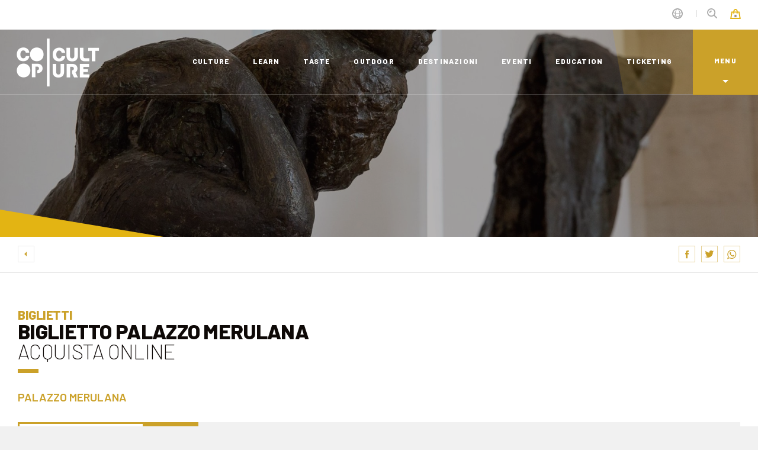

--- FILE ---
content_type: text/html;charset=UTF-8
request_url: https://www.coopculture.it/it/prodotti/biglietto-palazzo-merulana/
body_size: 10987
content:
<!DOCTYPE html>
<html lang="it">
	<head>
		<meta charset="UTF-8">
<meta http-equiv="X-UA-Compatible" content="IE=edge">
<meta name="viewport" content="width=device-width, initial-scale=1.0, shrink-to-fit=no, maximum-scale=1.0">

<title>Biglietto Palazzo Merulana | CoopCulture</title>


<meta charset="UTF-8">
<meta http-equiv="X-UA-Compatible" content="IE=edge">

<meta name="viewport" content="width=device-width, initial-scale=1.0, shrink-to-fit=no, maximum-scale=1.0">
<meta name="description" content="Recentemente restituito alla città di Roma, Palazzo Merulana è uno spazio moderno e dinamico. Scopri la collezione permanente e le mostre. Acquista biglietto online">
<meta name="keywords" content="Biglietto, ingresso, Palazzo Merulana, Roma, Cerasi">
<meta property="og:image" content="https://www.coopculture.it/shared/coopculture/immagini/palazzo_merulana.jpg">
<meta property="og:title"              content="Biglietto Palazzo Merulana" />
<meta property="og:description"        content="Recentemente restituito alla città di Roma, Palazzo Merulana è uno spazio moderno e dinamico. Scopri la collezione permanente e le mostre. Acquista biglietto online" />


<!-- Favicon -->
<link rel="shortcut icon" href="/export/system/modules/it.coopculture.custom/resources/img/favicon.ico" type="image/x-icon">
<link rel="icon" href="/export/system/modules/it.coopculture.custom/resources/img/favicon.ico" type="image/x-icon">
<link rel="apple-touch-icon" href="/export/system/modules/it.coopculture.custom/resources/img/apple-touch-icon.png"/>
<!-- CSS and webfonts -->
<link href="/export/system/modules/it.coopculture.custom/resources/css/css_preloader.css" rel="stylesheet" type='text/css'>
<link href="/export/system/modules/it.coopculture.custom/resources/css/css_plugins.css" rel="stylesheet" type='text/css'>
<link href="/export/system/modules/it.coopculture.custom/resources/css/css_theme.css" rel="stylesheet" type='text/css'>
<link href="/export/system/modules/it.coopculture.custom/resources/css/inera.css?v=3" rel="stylesheet" type='text/css'>
<link href="https://fonts.googleapis.com/css?family=Barlow:200,200i,300,300i,400,400i,500,500i,600,600i,700,700i,800" rel="stylesheet">

<link href="/export/system/modules/it.coopculture.custom/resources/css/app.c1c5131e.css" rel="stylesheet">
<link href="/export/system/modules/it.coopculture.custom/resources/css/chunk-vendors.a7bbc042.css" rel="stylesheet">
<link href="/export/system/modules/it.coopculture.custom/resources/css/css_map.css" rel="stylesheet">
<link href="https://cdn.jsdelivr.net/gh/orestbida/cookieconsent@v2.8.6/dist/cookieconsent.css" rel="stylesheet" type='text/css'>




<!-- Google tag (gtag.js) -->

<script async  type="text/plain" data-cookiecategory="analytics"  src="https://www.googletagmanager.com/gtag/js?id=G-CG7H6M2MZM"></script>

<script>

  window.dataLayer = window.dataLayer || [];

  function gtag(){dataLayer.push(arguments);}

  gtag('js', new Date());

  gtag('config', 'G-CG7H6M2MZM');

</script>
</head>
	<body data-spy="scroll" data-target=".navbar-top-menu" id="top" class="freeze">
		<!-- Preloader before anything else directly after body -->
		<div id="app">
			<app-config config='{"locale":"it"}'></app-config>
			<!-- Overlay menu -->
<div id="fullscreen_menu_container" class="fullscreen-menu-container normal">
	<span  id="overlay-menu" ><div>

			<div class="menu-btn-wrapper">
					<a class="btn btn-fourth click-close" href="/it/tickets/">Acquista un biglietto</a>
										</div>
			<span>
					<nav class="fullscreen-menu navbar-top-menu">
						<ul class="fullscreen-list">
							</ul>
									<ul class="fullscreen-list">

										<li class="menu-title">
											<h3>DESTINAZIONI</h3>
										</li>
										<li>
											<a href="/it/destinazioni/" class="click-close">Città e piccoli borghi</a>
													</li>
									</ul>
									<ul class="fullscreen-list">

										<li class="menu-title">
											<h3>ESPERIENZE</h3>
										</li>
										<li>
											<a href="/it/culture/" class="click-close">culture</a>
													</li>
									<li>
											<a href="/it/learn/" class="click-close">learn</a>
													</li>
									<li>
											<a href="/it/taste/" class="click-close">taste</a>
													</li>
									<li>
											<a href="/it/outdoor/" class="click-close">outdoor</a>
													</li>
									</ul>
									<ul class="fullscreen-list">

										<li class="menu-title">
											<h3>COLLECTIONS</h3>
										</li>
										<li>
											<a href="/it/collection/natural-experience/" class="click-close">green experience</a>
													</li>
									<li>
											<a href="/it/collection/underground-experience/" class="click-close">underground experience</a>
													</li>
									<li>
											<a href="/it/collection/family-experience/" class="click-close">family experience</a>
													</li>
									<li>
											<a href="/it/collection/b31f6195-a9d1-11ec-8183-005056103a8e/" class="click-close">campus al museo</a>
													</li>
									<li>
											<a href="/.content/collection/collection_00002.xml" class="click-close">fuori orario</a>
													</li>
									<li>
											<a href="/it/collection/digital-experience/" class="click-close">digital experience</a>
													</li>
									<li>
											<a href="/it/collection/food-experience/" class="click-close">food experience</a>
													</li>
									</ul>
									<ul class="fullscreen-list">

										<li class="menu-title">
											<h3>EVENTI</h3>
										</li>
										<li>
											<a href="/it/eventi/" class="click-close">Mostre e non solo</a>
													</li>
									</ul>
									<ul class="fullscreen-list">

										<li class="menu-title">
											<h3>EDUCATION</h3>
										</li>
										<li>
											<a href="/it/education/" class="click-close">Attività e progetti per la scuola</a>
													</li>
									</ul>
									<ul class="fullscreen-list">

										<li class="menu-title">
											<h3>ASSISTENZA</h3>
										</li>
										<li>
											<a href="/it/articoli/recupera-il-tuo-biglietto/" target="_blank" class="click-close">Recupera il tuo biglietto</a>
													</li>
									<li>
											<a href="/it/faq/" class="click-close">Faq e richiesta info</a>
													</li>
									</ul>
									<ul class="fullscreen-list">

										<li class="menu-title">
											<h3>NEWSLETTER </h3>
										</li>
										<li>

												<a class="click-close showContentWindow" target="_newsletterpop">Iscriviti</a>
											</li>
										</ul>
									<ul class="fullscreen-list">

										<li class="menu-title">
											<h3>COOPCULTURE</h3>
										</li>
										<li>
											<a href="https://corporate.coopculture.it/it/" class="click-close">Chi siamo</a>
													</li>
									</ul>

					</nav>
				</span>
			<aside class="pt-4 mt-1">
<div id="close_menu_button" class="close-menu"></div>
				<div class="social">
						<a href="https://www.facebook.com/CoopCultureIT/"><img src="/system/modules/it.coopculture.ecommerce/resources/img/icon-facebook.svg" width="24" height="24" alt="facebook" title="facebook"/></a>
							<a href="https://www.instagram.com/coopculture_it/"><img src="/system/modules/it.coopculture.ecommerce/resources/img/icon-instagram.svg" width="24" height="24" alt="instagram" title="instagram"/></a>
							<a href="https://www.youtube.com/user/CoopCultureMedia"><img src="/system/modules/it.coopculture.ecommerce/resources/img/icon-youtube.svg" width="24" height="24" alt="youtube" title="youtube"/></a>
							</div>
				<div class="languages">
					<a href="/it/prodotti/biglietto-palazzo-merulana/">Italiano</a>

									<a href="/en/products/ticket-for-palazzo-merulana/">English</a>

									</div>
				</aside>
		
</div>
	</span></div>
<!--Top menu bar-->
<nav  id="element-topmenu" class="main-navigation " ><div class="fixed-main-menu normal home-menu-only ">
			<a href="/it/" class="brand">
	<img src="/export/system/modules/it.inera.opencms.coopculture.corporate/resources/img/logo.png_1992172.png" alt="CoopCulture Logo" title="CoopCulture Logo" />
</a><ul class="nav-list-main">
				<li class="d-none d-xl-inline-block">

						<a href="/it/culture/">culture</a>
							</li>
				<li class="d-none d-xl-inline-block">

						<a href="/it/learn/">learn</a>
							</li>
				<li class="d-none d-md-inline-block">

						<a href="/it/taste/">taste</a>
							</li>
				<li class="d-none d-md-inline-block">

						<a href="/it/outdoor/">outdoor</a>
							</li>
				<li class="d-none d-md-inline-block">

						<a href="/it/destinazioni/">destinazioni</a>
							</li>
				<li class="d-none d-md-inline-block">

						<a href="/it/eventi/">eventi</a>
							</li>
				<li class="d-none d-md-inline-block">

						<a href="/it/education/">education</a>
							</li>
				<li class="d-none d-s-inline-block">

						<a href="/it/tickets/">ticketing</a>
							</li>
				<li class="mobile-menu-open menu-divider">
					<a class="fullscreen-menu-button-container" id="toggle_fullscreen_menu">
						<span>Menu</span>
					</a>
				</li>
			</ul>

			<div class="service-menu ">
				<ul class="nav-list-secondary">
					<li class="lang-back dropdown ">
							<a class="dropdown-toggle" data-toggle="dropdown"></a>
							<div class="dropdown-menu">
								<a href="/it/prodotti/biglietto-palazzo-merulana/" class="dropdown-item">Italiano</a>
											<a href="/en/products/ticket-for-palazzo-merulana/" class="dropdown-item">English</a>
											</div>
						</li>
						<li class="list-divider d-none d-md-inline"></li>
					<li class="search-back">
							<a class="showContentWindow" target="_search"></a>
						</li>
					<li class="cart-back">
							<a href="#"></a>
							<!-- show below span only when item in cart -->
							<span class="cart-filled"></span>
						</li>
					</ul>
			</div>
		</div>
	</nav><!--top menu bar end--><!-- detail -->
			<div  id="detail" ><!-- close-menu-container! -->
		<div class="close-menu-container">
			<!-- half header -->
			<header>
				<span >
					<div class="opt-box-two fullscreen-slider" >
						<div id="fullscreen_slider_one" class="hero-bg">
							<div class="hero-bg" style="background-image: url(/shared/coopculture/immagini/palazzo_merulana.jpg?__scale=w:1920,h:600,t:2,p:0,q:90);">
											<div class="half-extender"></div>
											</div>
									</div>
						<div class="inner-candy-layer anim-fade-no-zoom">
							<img src="/system/modules/it.coopculture.ecommerce/resources/img/candy-top-triangle.svg" alt="" title=""/>
						</div>
					</div>
				</span>
			</header>
			<!-- start main content -->
			<main>
				<!-- top back button, wishlist add and share -->
				<div class="standard-box internal-top-bar">
					<div class="container">
						<div class="form-row">
							<div class="col-6 col-md-9">
								<div class="history-back" onclick="goBack()"></div>
							</div>
							<div class="col-6 col-md-3">
								<dl class="side-actions">
									<dt>
										<a href="https://www.facebook.com/sharer/sharer.php?u=https://www.coopculture.it:443/it/prodotti/biglietto-palazzo-merulana/">
											<img src="/system/modules/it.coopculture.ecommerce/resources/img/icon-fb-top.svg" width="7" height="14" alt="Share on facebook" title="Share on facebook"/>
										</a>
									</dt>
									<dt>
										<a href="https://twitter.com/intent/tweet?url=https://www.coopculture.it:443/it/prodotti/biglietto-palazzo-merulana/">
											<img src="/system/modules/it.coopculture.ecommerce/resources/img/icon-tw-top.svg" width="16" height="13" alt="Share on twitter" title="Share on twitter"/>
										</a>
									</dt>
									<dt>
										<a href="https://wa.me/?text=https%3a%2f%2fwww.coopculture.it%3a443%2fit%2fprodotti%2fbiglietto-palazzo-merulana%2f" >
											<img src="/system/modules/it.coopculture.ecommerce/resources/img/icon-wa-top.svg" width="16" height="16" alt="Share with whatsapp" title="Share with whatsapp"/>
										</a>
									</dt>
								</dl>
							</div>
						</div>
					</div>
				</div>
				<!-- section contenuto -->
				<section class="standard-box t-padding-xl b-padding-xl b-border">
					<div id="start-content" class="scroll-position-hack"></div>
					<div class="container">
						<div class="row">
							<div class="col-12" >
								<header class="main-header liner">
									<!-- h3 link should point to matching list -->
									<h3>
											<a href="#"><b>Biglietti</b></a>
										</h3>
									<span class="when-box-in-header">
										</span>
									<h1>
										<b ><span >Biglietto Palazzo Merulana</span></b>
										<br/>
											<span >Acquista online</span>
										</h1>
								</header>
								<a class="text-uppercase" href="/it/poi/palazzo-merulana/"><b>Palazzo Merulana</b></a>
										</div>
						</div>
						<div class="row">
							<div class="col-12">
								<div class="pre-info">
									<div class="label-temi">
									</div>
									<br>
									</div>
								<div class="side-pricing d-block d-lg-none">
									<div class="price"><span >€ 13.00</span></div> 
									<dl>
										<dt>
												<span class="title"><b>PREZZI</b></span>
												<ul>
													<li>
																<b>Intero Collezione + Mostre</b> € 13.00</li>
														<li>
																<b>Ridotto Collezione + Mostre</b> € 11.00</li>
														<li>
																<b>Scuole Collezione + Mostre</b> € 6.00</li>
														<li><b>Gratuito</b> secondo regolamento di ingresso</li>
														<li>
																<b>Diritto di prenotazione </b> € 2.00</li>
														</ul>
											</dt>
										<dt>
												<span class="title"><b>Servizi</b></span>
												<ul>
													<li>
																Biglietto sul cellulare</li>
														<li>
																Accessibile</li>
														</ul>
											</dt>
										</dl>

									<a class="showSideCart cta-pricing btn btn-default btn-lg btn-hook"  href="https://ticketing.coopculture.it/event/6EA31642-B8C6-91CB-60E1-0197631178F2">

													Verifica la disponibilità</a> 
											</div>


								<div class="cta-top-wrapper product-top-box">
									<div class="row no-gutters">
										<div class="col-xl-3 d-none d-lg-block">
											<a class="showSideCart cta-pricing "  href="https://ticketing.coopculture.it/event/6EA31642-B8C6-91CB-60E1-0197631178F2">
													<span>€ 13.00</span> 
														<span>Verifica la disponibilità</span>
														</a>
											</div>
										<div class="col-xl-9" >
											<div class="top-quick-info h-100" >
												<dl>
													<dt>
															<i class="fas fa-bullseye"></i>
															<b>Adatto a:</b>
															Gruppo, Scuole, Individuali</dt>
													</dl>
											</div>
										</div>
									</div>
								</div>
							</div>
						</div>
						<div class="main-internal-content-wrapper">
							<div class="row sidebar-sticky-area" >
								<!-- main column start -->
								<div class="col-lg-8 extra-side-spacing">
									<article class="user-html user-detail-content">
										<p class="lead">
											<b><span ><p>Accessi contingentati.<br />Prenotazione consigliata del biglietto online.<strong><br /></strong></p></span></b>
										</p>
										<!-- read more collapse for long content -->
										<!-- END read more collapse for long content -->
										<br>
										<div>
												<div class="collapse" id="readMorePriceDescription" >
													<small><p><strong>RIDOTTO</strong></p>
<ul>
<li><span style="vertical-align: inherit;"><em>Ridotto per Giovani under 26, adulti over 65, insegnanti in attività, possessori di Cartax2, possessori Lazio Youth Card,<span style="vertical-align: inherit;"><span style="vertical-align: inherit;"> possessori carta EBIT Lazio, </span></span></em></span><em>possessori carta EBTL, possessori tessera Arci,</em><em>Scuola Romana dei Fumetti,</em><em>Box Eventi-welfare card, FAI, </em><span style="vertical-align: inherit;"><em>Studenti e dipendenti IED, Possessori tessera ENAC, possessori card Cinema Lovers, possessori dei biglietti della Casa del Cinema, della Festa del Cinema di Roma e dipendenti&nbsp; di Fondazione Cinema per Roma, possessori della Tessera Socio Club Medici, studenti e collaboratori del Convitto Lateranense B. Pio IX, possessori card La luna e la Tartaruga, <span dir="ltr" role="presentation">dipendenti </span><span dir="ltr" role="presentation">LAZIOcrea, possessori Carta Giovani Nazionale, Accademia Moda e Costume, possessori biglietto singolo regionale Trenitalia</span></em></span></li>
</ul>
<p><strong>GRATUITO</strong></p>
<ul>
<li>bambini under 7</li>
<li>un insegnante ogni 10 studenti</li>
<li>un accompagnatore ogni 10 persone</li>
<li>disabile con accompagnatore</li>
<li>possessori Pass Palazzo Merulana e Pass Palazzo Merulana Young</li>
<li>membri ICOM</li>
<li>guide turistiche con patentino</li>
</ul></small>
												</div>
												<a data-toggle="collapse" href="#readMorePriceDescription" role="button" aria-expanded="false" aria-controls="readMore">
													<span class="collapsed"><i class="fas fa-plus fa-xs fa-margin-r"></i>Agevolazioni biglietti</span>
													<span class="expanded"><i class="fas fa-minus fa-xs fa-margin-r"></i> Riduci</span>
												</a>
											</div>
										<br>
										<div class="info-box">
											<dt>
													<h3><i class="fas fa-check fa-margin-r"></i> Cosa è incluso</h3>
													<ul>
														<li >Ingresso alla collezione permanente </li>
														<li >Ingresso alle mostre in corso</li>
														</ul>
												</dt>
											<dt class="info-box-dt">
													<h3><i class="fas fa-calendar-alt fa-margin-r"></i> Date
</h3>
													<p><p><strong>Sale espositive e mostra<br /></strong>dal mercoledì al venerdì<br />dalle 12:00 alle 20:00 (turni di ingresso ogni ora)<br />ultimo ingresso alle 19:00<br />sabato e domenica&nbsp;<br />dalle 10.00 alle 20.00 (turni di ingresso ogni ora)<br />ultimo ingresso alle 19:00</p>
<p><strong>Sala delle sculture</strong><strong>, CafeCulture, BookCulture<br /></strong>dal mercoledì alla domenica<br />dalle 9:00 alle 20:00 (accesso libero)<br /><br /></p>
<p>chisuura <strong>dall'11 al 26 agosto 2025</strong></p>
<p>&nbsp;</p></p>
													</dt>
											<dt class="info-box-dt">
													<h3><i class="fas fa-calendar-times fa-margin-r"></i> Chiusura</h3>
													<span  ><p>lunedì e martedì<br /><br /></p>
<p>&nbsp;</p></span>
												</dt>
											<dt class="info-box-dt">
													<h3><i class="fas fa-info-circle fa-margin-r"></i> Info aggiuntive</h3>
													<span  > <p><strong>GRUPPI E SCUOLE</strong><br />Prenotazione obbligatoria del turno di ingresso:</p>
<ul>
<li><strong>gruppi</strong> € 30.00 (min 10, max 20 persone)</li>
<li><strong>scuole</strong> € 20.00 (gruppo classe max 25 persone)</li>
</ul>
<p>Prepagamento obbligatorio del turno di ingresso e dei biglietti.<br />Info e prenotazioni <a href="mailto:info@coopculture.it">info@coopculture.it</a></p></span>
												</dt>
											<dt class="info-box-dt">
													<h3><i class="fas fa-calendar-check fa-margin-r"></i> Prenotazioni</h3>
													<span  ><p>Accessi contingentati.<br />Prenotazione consigliata del biglietto online.</p></span>
												</dt>
											<dt class="info-box-dt">
													<h3><i class="fas fa-map-marker fa-margin-r"></i> Dove</h3>														
													<span > 
														<p>Via Merulana 121, Roma (RM)</p></span>
													<div class="map-area mb-5">
															<a id="map-toggle" class="map-toggle btn btn-default btn-sm ">
																<i class="fas fa-map-marker-alt fa-margin-r"></i>

																Carica la mappa</a>
															<div class="detail-map-wrapper half-hidden">
																<iframe src="https://maps.google.com/maps?width=600&amp;height=450&amp;hl=en&amp;q=41.889874,12.503306&amp;ie=UTF8&amp;t=&amp;z=16&amp;iwloc=B&amp;output=embed"  width="600" height="450" frameborder="0" style="border:0" allowfullscreen></iframe>
															</div>
														</div>
														<br>
													</dt>
											<dt class="info-box-dt">
													<h3 ><i class="fas fa-map-signs fa-margin-r"></i>Come arrivare</h3>
													
													<span>
																<p><strong>Metro:&nbsp;</strong>Linea A fermata Manzoni,&nbsp;Linea B e B1 fermata Colosseo, fermata Termini<br /><strong>Bus: </strong>n. 16, 75, 714, 717,&nbsp; C3 fermata Merulana/Labicana; n. 51 fermata Manzoni/Merulana; n. 360, 590 fermata Manzoni<br /><strong>Tram: </strong>n. 3, 8 fermata Labicana/Merulana</p></span>
														</dt>
											<dt class="info-box-dt">
													<h3><i class="fas fa-universal-access fa-margin-r"></i>Accessibilità</h3>
													<span > 
														<div ><p><span lang="EN-US">Sito accessible</span></p></div>
													</span>
												</dt>
											<dt class="info-box-dt">
													<h3><i class="fas fa-globe fa-margin-r"></i> Web</h3>
													<span > 
														<a href="https://www.palazzomerulana.it/">Sito Web Ufficiale</a>
													</span>
												</dt>
											</div>
										
											<!-- ----pasquale---- -->
										<!-- cta in column -->
										
										
										<h2>
												<b>
													Norme di visita</b>
											</h2>
											
											<span 
												  data-ellipsis="{&quot;max&quot;:150,&quot;label&quot;:{ &quot;open&quot;:&quot;Leggi di più&quot;,&quot;close&quot;:&quot;Leggi di meno&quot;}}">
												<ul>
<li>L’utilizzo degli <strong>ascensori</strong> è strettamente consentito a persone con difficoltà deambulatorie o con particolari condizioni di salute che lo suggeriscano; è comunque&nbsp; possibile solo per una persona per volta o più se appartenenti allo stesso gruppo familiare.</li>
</ul></span>
											
										<div >
												</div>
											</article>
									<br>
									<div >
											</div>
										</div>
								<!-- main column end -->
								<!-- sidebar start -->
								<div class="col-lg-4">
									<aside class="sidebar">
										
										
										
										<!-- pricing in column -->
										<div class="side-pricing d-none d-lg-block">
											<div class="price"><span >€ 13.00</span></div> 
											<dl>
												<dt>
														<span class="title"><b>PREZZI</b></span>
														<ul>
															<li>
																		<b>Intero Collezione + Mostre</b> € 13.00</li>
																<li>
																		<b>Ridotto Collezione + Mostre</b> € 11.00</li>
																<li>
																		<b>Scuole Collezione + Mostre</b> € 6.00</li>
																<li><b>Gratuito</b> secondo regolamento di ingresso</li>
																<li>
																		<b>Diritto di prenotazione </b> € 2.00</li>
																</ul>
													</dt>
												<dt>
														<span class="title"><b>Servizi</b></span>
														<ul>
															<li>
																		Biglietto sul cellulare</li>
																<li>
																		Accessibile</li>
																</ul>
													</dt>
												</dl>


											<a class="showSideCart cta-pricing btn btn-default btn-lg btn-hook"  href="https://ticketing.coopculture.it/event/6EA31642-B8C6-91CB-60E1-0197631178F2">

															Verifica la disponibilità</a> 
													</div>

										
										
										
										<a class="btn btn-seventh btn-block page-scroll" href="mailto:info@palazzomerulana.it">
												<i class="far fa-envelope fa-margin-r"></i>Email
</a>
										<a class="btn btn-seventh btn-block page-scroll mt-0 border-top" href="tel:+39 0639967800">
													<i class="fas fa-phone fa-margin-r"></i> +39 0639967800</a>
											<a class="detail-call" href="javascript:void(0);">da lunedì a domenica e festivi, dalle ore 9.00 alle 17.00</a>
										<!-- slider in column -->
										<div class="side-slider-wrapper">
												<header class="side-header d-lg-block"><h4><b>Acquista anche</b></h4></header>
												<dl class="main-list row d-lg-block" id="slider-related-right">
													<dt class="col-md-12">
															<div>
			<a href="/it/prodotti/la-collezione-cerasi-una-storia-di-arte-e-di-amore/" class="img-rect" style="background-image: url(/shared/coopculture/immagini/visite_gruppi_merulana.jpg?__scale=w:400,h:250,t:2,q:75)" alt="Palazzo Merulana" title="Palazzo Merulana" >
					<img src="/shared/coopculture/immagini/visite_gruppi_merulana.jpg?__scale=w:400,h:250,t:2,q:75" />
					<!-- show micro mark only when set -->
					</a>

			<div class="item-cta clearfix pl-1">
						
						<span class="location-title">ROMA</span>
						<a class="action-btn" href="/it/prodotti/la-collezione-cerasi-una-storia-di-arte-e-di-amore/"> Vedi</a>
					</div>
				<div class="item-data">
				<h3 class="item-title">
					La Collezione Cerasi: una storia di arte e di amore</h3>
				<div class="item-desc">
					<p>Visita per gruppi a Palazzo Merulana</p>
				</div>
				<div class="item-pricing">
					<p>€ 100.00</p>
					</div>
			</div>
		</div>
	</dt>
													<dt class="col-md-12">
															<div>
			<a href="/it/prodotti/a-palazzo-merulana-tra-arte-e-rigenerazione-urbana/" class="img-rect" style="background-image: url(/shared/coopculture/immagini/e_a10523.jpg?__scale=w:400,h:250,t:2,q:75)" alt="Palazzo Merulana" title="Palazzo Merulana" >
					<img src="/shared/coopculture/immagini/e_a10523.jpg?__scale=w:400,h:250,t:2,q:75" />
					<!-- show micro mark only when set -->
					</a>

			<div class="item-cta clearfix pl-1">
						
						<span class="location-title">ROMA</span>
						<a class="action-btn" href="/it/prodotti/a-palazzo-merulana-tra-arte-e-rigenerazione-urbana/"> Vedi</a>
					</div>
				<div class="item-data">
				<h3 class="item-title">
					A Palazzo Merulana tra arte e rigenerazione urbana</h3>
				<div class="item-desc">
					<p>Visita per gruppi a Palazzo Merulana</p>
				</div>
				<div class="item-pricing">
					<p>€ 130.00</p>
					</div>
			</div>
		</div>
	</dt>
													<dt class="col-md-12">
															<div>
			<a href="/it/prodotti/palazzo-merulana-pass/" class="img-rect" style="background-image: url(/shared/coopculture/immagini/palazzo_merulano_.jpg?__scale=w:400,h:250,t:2,q:75)" alt="Palazzo Merulana" title="Palazzo Merulana" >
					<img src="/shared/coopculture/immagini/palazzo_merulano_.jpg?__scale=w:400,h:250,t:2,q:75" />
					<!-- show micro mark only when set -->
					<div class="micro-mark">Biglietteria ufficiale</div>
					</a>

			<div class="item-cta clearfix pl-1">
						
						<span class="location-title">ROMA</span>
						<a class="action-btn" href="/it/prodotti/palazzo-merulana-pass/"> Vedi</a>
					</div>
				<div class="item-data">
				<h3 class="item-title">
					Palazzo Merulana Pass</h3>
				<div class="item-desc">
					<p>Acquista online</p>
				</div>
				<div class="item-pricing">
					<p>€ 22.00</p>
					</div>
			</div>
		</div>
	</dt>
													</dl>
											</div>
										</aside>
								</div>
								<!-- sidebar end -->
							</div>
							<!-- additional / connected content -->
							<div class="container">
								<div class="row sidebar-sticky-area ">
									</div>
							</div>
						</div>
					</div>
				</section>
			</main>
		</div><!-- close-menu-container END -->
	</div><!-- section info -->
			<div  id="info" ></div><!-- THE FOLLOWING CONTENT IS OVERLAY CONTENT, LIKE MODALS, POP UPS ECT... PLEASE PLACE ALWAYS BELOW THE FOOTER SECTION -->
			<!-- main site footer -->
	<footer id="main-footer" class="opt-box-two b-padding-xxl main-footer">
		<div class="container">
			<div class="row">
					<div class="col-xl-4 offset-xl-8 col-lg-5 offset-lg-7 col-md-6 offset-md-6">
						<a class="btn btn-default btn-block showContentWindow" target="_newsletterpop"><i class="far fa-envelope fa-margin-r"></i>ISCRIZIONE NEWSLETTER</a>
					</div>
				</div>
			<div class="row pt-5">
				<div class="col-12">
					<span  id="footer-elements" ><span>
		<div class="row">
			<div class="col-2">
				<div class="social">
					<a href="https://www.facebook.com/CoopCultureIT/"><img src="/export/system/modules/it.coopculture.custom/resources/img/icon-facebook-footer.svg" width="24" height="24" alt="facebook" title="facebook"/></a>
						<a href="https://www.instagram.com/coopculture_it/"><img src="/export/system/modules/it.coopculture.custom/resources/img/icon-instagram-footer.svg" width="24" height="24" alt="instagram" title="instagram"/></a>
						<a href="https://www.youtube.com/user/CoopCultureMedia"><img src="/export/system/modules/it.coopculture.custom/resources/img/icon-youtube-footer.svg" width="24" height="24" alt="youtube" title="youtube"/></a>
						</div>

			</div>
			<nav class="col-10">
				<dl class="footer-nav ">
					<dt>
							<a href="https://corporate.coopculture.it/it/">Chi siamo</a>
										</dt>
					<dt>
							<a href="/it/mappa-del-sito/">Mappa del sito</a>
										</dt>
					<dt>
							<a href="/it/articoli/informazioni-sul-trattamento-dei-dati-personali-00001/">Privacy e Cookies</a>
										</dt>
					<dt>
							<a href="/it/articoli/dichiarazione-di-accessibilita/">Accessibilità</a>
										</dt>
					</dl>
			</nav>
		</div>
		<hr/>

		<nav class="row smaller">

			<div class="col-md-3">
				<p>
					<b>Società</b><br>
					<b>Cooperativa</b><br>
					<b>Culture</b><br>

				</p>
			</div>


			<div class="col-md-3 mb-3">
				<h5><b>Sede legale</b></h5>
				<p>Venezia Mestre<br />Corso del Popolo, 40–30172</p></div>

			<div class="col-md-3 mb-3">
				<h5><b>Partita Iva e codice fiscale</b></h5>
				<p>P.Iva: 03174750277</p></div>

			<div class="col-md-3 mb-3">
				<h5><b>Fatturazione elettronica</b></h5>
				<p>Codice destinatario: M5UXCR1</p></div>
		</nav>
		<hr/>
	</span>
</span></div>
			</div>
		</div>

		<div class="to-top">
			<a class="btn btn-default page-scroll" href="#top" role="button"><i class="fas fa-angle-up"></i></a>
		</div>

		<date-widget></date-widget>
		</footer>
	<!---- hide: --->

	<!-- THE FOLLOWING CONTENT IS OVERLAY CONTENT, LIKE MODALS, POP UPS ECT... PLEASE PLACE ALWAYS BELOW THE FOOTER SECTION -->



	<!--Newsletter overlay-->
	<div id="window_newsletterpop" class="opt-box-one contentWindow smallContent">
	
		<div class="container-fluid main-padding clearfix no-hide p-0">

				<div class="p-3">
			<a href="#03" class="close-icon hideContentWindow">
				<img src="/export/system/modules/it.coopculture.custom/resources/img/icon-round-close.svg" width="35" height="35" alt="close" title="close"/>
			</a>
			<h3><b>Iscriviti alla newsletter</b></h3>

			<form id="newsletter-modal"  method="post" class="pt-2">
				<h4>PER RICEVERE LE NOSTRE NEWS SECONDO I TUOI INTERESSI</h4>

				<div class="checkbox ml-2 ">
						<label>
							<input type="checkbox" title="Seleziona almeno una di queste caselle se intendi procedere."   name="newsletter-type-0" value="1" />
							individuali e famiglie <br>
							<strong>Per essere sempre aggiornato su eventi e appuntamenti culturali</strong> 
						</label>
					</div>
					<input type="hidden" name="NL_CPC_B2C-type" value="newsletter-type-0" />
						<input type="hidden" name="NL_CPC_B2C" value="NL_CPC_B2C" />
						<div class="checkbox ml-2 ">
						<label>
							<input type="checkbox" title="Seleziona almeno una di queste caselle se intendi procedere."   name="newsletter-type-1" value="1" />
							operatori del turismo<br>
							<strong>Per ricevere proposte di visite, itinerari ed esperienze</strong> 
						</label>
					</div>
					<input type="hidden" name="NL_CPC_B2B-type" value="newsletter-type-1" />
						<input type="hidden" name="NL_CPC_B2B" value="NL_CPC_B2B" />
						<div class="checkbox ml-2 mb-2">
						<label>
							<input type="checkbox" title="Seleziona almeno una di queste caselle se intendi procedere."   name="newsletter-type-2" value="1" />
							scuole e insegnanti<br>
							<strong>Per conoscere l'offerta didattica per studenti e gli incontri di formazione per insegnanti</strong> 
						</label>
					</div>
					<input type="hidden" name="NL_CPC_EDU-type" value="newsletter-type-2" />
						<input type="hidden" name="NL_CPC_EDU" value="NL_CPC_EDU" />
						<input type="hidden" name="allhiddennewstypeparam" value="NL_CPC_B2C,NL_CPC_B2B,NL_CPC_EDU" />

				<input type="hidden" name="allotherhiddenparam" value="" />




				<div class="form-group">
					<label>Nome *</label>
					<input type="text" title="Questo campo non deve contenere punti e deve essere di max 20 caratteri" class="form-control required" name="nome"  placeholder="Nome" required pattern="^(?!.{21,})[^.]+$"/>
				</div>
				<div class="form-group">
					<label>Cognome *</label>
					<input type="text" title="Questo campo non deve contenere punti e deve essere di max 20 caratteri" class="form-control required" name="cognome"  placeholder="Cognome"  required pattern="^(?!.{21,})[^.]+$"/>
				</div>
				<div class="form-group">
					<label>Indirizzo Email *</label>
					<input type="email" title="Campo richiesto" class="form-control required" name="email"  placeholder="Indirizzo Email"  required/>
				</div>
				<div class="smaller"><p>(*) Campo obbligatorio</p></div>
				<div class="checkbox">
					<label><input type="checkbox" title="Campo richiesto" class="required"  data-toggle="collapse" data-target="#collapsePrivacyNewsletterModal" name="chk_privacy" value="1" required/>Privacy *</label>
				</div>

				<div class="collapse" id="collapsePrivacyNewsletterModal">
					<div class="standard-box privacy-wrapper privacy-mobile">
						<div class="privacy-content">

							<header>
<h2>Informativa sul trattamento dei dati personali (art. 13 Regolamento Europeo 2016 / 679)</h2>
</header>
<p><strong>In caso di sottoscrizione Newsletter l’utente dovrà confermare l’iscrizione per mezzo di mail di conferma inviata all’indirizzo inserito. In tal caso il trattamento prevede:</strong></p>
<ul>
<li>la profilazione dell’utente in gruppi, status, preferenze secondo quanto indicato e dedotto dalle informazioni inviate tramite il form o successiva autonoma profilazione.</li>
<li>l’utilizzo del dato per l’invio di comunicazione a mezzo digitale (email, whatsapp) o fisico (cartaceo) avente scopo informativo/commerciale.</li>
</ul>
<p>Il titolare del trattamento dei dati raccolti nella pagina https://www.coopculture.it è Società Cooperativa Culture, Corso del Popolo 40 – 30172 Venezia Mestre (VE). Il trattamento dei dati forniti (nome, indirizzo e-mail, ecc.) sarà finalizzato a rendere il servizio di newsletter in merito ad iniziative su uno più aree di interesse (secondo le spunte che si andranno a selezionare), ovvero eventi culturali, mondo della scuola e proposte di itinerari.&nbsp;<br />I dati non saranno comunicati e/o diffusi a terzi. Il conferimento dei dati è facoltativo ma necessario per l’espletamento del servizio di newsletter. <br />La conservazione dei dati sarà effettuata dal titolare fino a revoca del servizio da parte dell’interessato o fino a conclusione del servizio stesso. <br />L’interessato ha diritto di accesso ai dati, alla loro rettifica, cancellazione e limitazione al trattamento per motivi legittimi e che per l’esercizio di tali diritti ci si potrà rivolgere ai seguenti riferimenti: eventi@coopculture.it per la newsletter dedicata a famiglie e individuali; edu@coopculture.it per la newsletter dedicata al mondo della scuola; tour@coopculture.it per la newsletter rivolta a gruppi, associazioni ed operatori del settore.</p></div>
						<div class="privacy-footer">
							<div class="checkbox">
								<label for="chk_privacy_final_mobile">
									<input id="chk_privacy_final_mobile" class="required" title="Campo richiesto" name="chk_privacy_final_mobile" value="1" type="checkbox" required /><b>DICHIARO DI AVER PRESO VISIONE DEL DOCUMENTO DI GPDR</b>
								</label>
							</div>
						</div>
					</div>
				</div>
				<div class="t-padding-s text-right">
					<div class="btn-group">
						<button type="submit" class="btn btn-default trigger-message">Invia</button>
						<input type="hidden" name="lingua" value="it" />
					</div>
				</div>
			</form>
		</div>


		<div class="messageWindow messageWindowNewsletterOk position-relative mt-5 right-0"> 
			<h3>
				Grazie per la tua registrazione alla newsletter di Coopculture.</h3>
			<p>Ti abbiamo inviato un'email per l'attivazione del tuo account Coopculture.<br />Controlla la tua casella di posta.</p>
<p>Se non dovessi trovare l'email che ti abbiamo inviato, verifica che non si trovi fra le mail di spam.</p><a href="#03" class="border btn btn-second hideContentWindow mt-3">Chiudi</a>
		</div>

		<div class="messageWindow messageWindowNewsletterNotOk position-relative mt-5 right-0">

			<h3> 
				C'è stato un errore nell'iscrizione alla newsletter.</h3>
			<p>Riprova più tardi, se l'errore persiste contattare un amministratore della pagina.</p><a href="#03" class="border btn btn-second hideContentWindow mt-3">Chiudi</a>
		</div>

		<div class="messageWindow messageWindowNewsletterAlreadyRegister position-relative mt-5 right-0">

			<h3> 
				C'è stato un errore nell'iscrizione alla newsletter.</h3>
			<p>Questo indirizzo email risulta essere già registrato.</p><a href="#03" class="border btn btn-second hideContentWindow mt-3">Chiudi</a>
		</div>
		
		<div class="messageWindow messageWindowNewsletterOkFromEmail position-relative mt-5 right-0"> 
			
			<h3>
				Complimenti!</h3>
			<p>La tua iscrizione si è conclusa con successo</p><a href="#" class="btn-close-message-after-mail border btn btn-second hideContentWindow mt-3">Chiudi</a>
		</div>

		<div class="messageWindow messageWindowNewsletterNotOkFromEmail position-relative mt-5 right-0">

			<h3> 
				Ops</h3>
			<p>C'è stato un errore</p><a href="#" class="btn-close-message-after-mail border btn btn-second hideContentWindow mt-3">Chiudi</a>
		</div>

		<div class="messageWindow messageWindowNewsletterAlreadyRegisterFromEmail position-relative mt-5 right-0">

			<h3> 
				Ops</h3>
			<p>La tua email risulta essere già registrata</p><a href="#" class="btn-close-message-after-mail border btn btn-second hideContentWindow mt-3">Chiudi</a>
		</div>


	</div>
		</div>


	<!-- Search window -->
	<div id="window_search" class="contentWindow">
		<div class="container overlay-content">
			<div class="row no-hide">
				<div class="col-xl-10 offset-xl-1">
					<div class="">
						<form class="form-row fullscreen-internal" action="/it/ricerca/" autocomplete="off">
							<div class="col-12">
								<a class="hideContentWindow"><i class="fa fa-times fa-margin-r"></i> <b>Chiudi</b></a>
							</div>
							<div class="col-md-9 form-group">
								<input name="query" type="search" id="search-input" data-locale="it" class="form-control input-lg show-auto-search-in-overlay" placeholder="Cerca nel sito">
							</div>
							<div class="col-md-3">
								<button type="search" class="btn btn-default btn-lg btn-block hideContentWindow">Cerca</button>
							</div>
						</form>

						<!-- autocomplete window -->
						<div class="standard-box auto-search-overlay">
							<a href="#03" class="close-icon hideAutoSearch">
								<img src="/export/system/modules/it.coopculture.custom/resources/img/icon-round-close.svg" width="35" height="35" alt="close" title="close"/>
							</a>
							<dl class="search-preview">

							</dl>
						</div>
						<!-- autocomplete window END -->

					</div>
				</div>
			</div>
		</div>
	</div>



	<!-- Login overlay -->
	<div id="window_login" class="standard-box contentWindow smallContent">
		<div class="container-fluid main-padding clearfix no-hide doubleOverlayIn">
			<a href="#03" class="close-icon hideContentWindow">
				<img src="/export/system/modules/it.coopculture.custom/resources/img/icon-round-close.svg" width="35" height="35" alt="close" title="close"/>
			</a>
			<form>
				<h4><b>Accedi</b></h4>
				<div class="form-group">
					<label>Indirizzo email</label>
					<input type="email" class="form-control" name="email" placeholder="Indirizzo email"/>
				</div>
				<div class="form-group">
					<label>Password</label>
					<input type="password" class="form-control" name="password" placeholder="Password"/>
				</div>
				<div class="row t-padding-s b-padding-s">
					<div class="col-6">
						<a class="lost-pwd" href="#">Password dimenticata?</a>
					</div>
					<div class="col-6">
						<button type="submit" class="btn btn-default btn-block hideContentWindow">Eentra</button>
					</div>
				</div>
				<div class="social-login">
					<a class="social-btn facebook-btn" href="#" title="Continua con Facebook"><img src="/export/system/modules/it.coopculture.custom/resources/img/social-login-facebook.svg" alt="Accedi con Facebook" title="Accedi con Facebook"/>Accedi con Facebook</a>
					<a class="social-btn google-btn" href="#" title="Accedi con Google"><img src="/export/system/modules/it.coopculture.custom/resources/img/social-login-google.svg" alt="Accedi con Google" title="Accedi con Google"/>Accedi con Google</a>
				</div>
			</form>
			<hr/>
			<h4><b>Sei un utente nuovo?</b></h4>
			<a href="/it/registrazione" class="btn btn-default btn-lg btn-block mb-3">Registrati adesso</a>
		</div>
	</div>


	<div class="video-window">
		<a href="#333" class="hide-video-fs">
			Nascondi video
		</a>
		<div class="videoWrapper">
			<iframe id="video-iframe" width="560" height="315" src="" frameborder="0" allow="autoplay; encrypted-media" allowfullscreen></iframe>
		</div>
	</div>

	

	<div class="opt-box-one contentWindow smallContent messageWindowInfoOk">
		<div class="messageWindow position-relative mt-5 d-block right-0">
			<h3>Grazie!</h3>
			<p>La tua richiesta è stata inviata con successo</p>
			<a href="#03" class="btn-close-message-info border btn btn-second hideContentWindow mt-3">Chiudi</a>
		</div>
	</div>
	<div class="opt-box-one contentWindow smallContent messageWindowInfoNotOk">
		<div class="messageWindow position-relative mt-5 d-block right-0">
			<h3>C'è stato un errore nell'invio della richiesta</h3>
			<p>Riprova più tardi, se l'errore persiste manda una mail a: info@coopculture.it.</p>
				<a href="#03" class="btn-close-message-info border btn btn-second hideContentWindow mt-3">Chiudi</a>
		</div>
	</div>
	<div class="opt-box-one contentWindow smallContent messageWindowInfoNewslettereNotOk">
		<div class="messageWindow position-relative mt-5 d-block right-0">
			<h3>Grazie!</h3>
			<p>La tua richiesta è stata inviata con successo, non sei stato aggiunto alla newsletter perchè l'indirizzo da te inserito risulta già registrato.</p>
			<a href="#03" class="btn-close-message-info border btn btn-second hideContentWindow mt-3">Chiudi</a>
		</div>
	</div>






</div>
		<script src="/system/modules/it.coopculture.ecommerce/resources/js/jquery-3.2.1.min.js"></script>
<script src="/system/modules/it.coopculture.ecommerce/resources/js/popper.min.js"></script>
<script src="/system/modules/it.coopculture.ecommerce/resources/js/js_plugin.js"></script>
<script src="https://cdnjs.cloudflare.com/ajax/libs/handlebars.js/3.0.3/handlebars.min.js"></script>
<script src="https://cdnjs.cloudflare.com/ajax/libs/js-cookie/2.2.1/js.cookie.min.js"></script>

<script src="https://cdn.jsdelivr.net/gh/orestbida/cookieconsent@v2.8.6/dist/cookieconsent.js"></script>
<script src="/system/modules/it.coopculture.ecommerce/resources/js/cookieconsent-init-2209.js?locale=it" defer></script>

<script id="show-search-preview-template" type="text/x-handlebars-template">
{{#each array}}
<dt>
<a href="{{link}}">
<div class="search-image">
<figure class="img-rect" style="background-image: url({{image}});"></figure>
</div>
<div class="search-desc v-center">
<h5>{{title}}</h5>
<p>
{{subtitle}}
</p>
</div>
</a>
</dt>
{{/each}} 
</script>
<script src="/system/modules/it.coopculture.ecommerce/resources/js/js_docready.js" ></script>
<script src="/system/modules/it.coopculture.ecommerce/resources/js/app.82ee79d9.js?v=2" ></script>
<script src="/system/modules/it.coopculture.ecommerce/resources/js/chunk-vendors.2cfb1b56.js" ></script>
<script src="/system/modules/it.coopculture.ecommerce/resources/js/ellipsis.js" ></script>
<script src="/system/modules/it.coopculture.ecommerce/resources/js/CoopCulture.js" ></script>
<script src="/system/modules/it.coopculture.ecommerce/resources/js/KmlMapParser.js" ></script>
<script src="https://website-widgets.pages.dev/dist/sienna.min.js" defer></script>

</body>
</html>

--- FILE ---
content_type: text/css;charset=UTF-8
request_url: https://www.coopculture.it/export/system/modules/it.coopculture.custom/resources/css/css_theme.css
body_size: 27437
content:
@-webkit-keyframes spinner {
  0% {
    -webkit-transform-origin: 50% 50%;
    -webkit-transform: rotate(0deg); }
  100% {
    -webkit-transform-origin: 50% 50%;
    -webkit-transform: rotate(360deg); } }

@keyframes spinner {
  0% {
    transform-origin: 50% 50%;
    transform: rotate(0deg); }
  100% {
    transform-origin: 50% 50%;
    transform: rotate(360deg); } }

h1, .h1, h2, .h2, h3, .h3, h4, .h4, h5, .h5, h6, .h6 {
  font-weight: 200;
  color: #ffffff;
  font-family: "Barlow", sans-serif;
  line-height: 1em;
  text-transform: uppercase;
  letter-spacing: -0.02em; }
  h1 small, .h1 small, h2 small, .h2 small, h3 small, .h3 small, h4 small, .h4 small, h5 small, .h5 small, h6 small, .h6 small {
    color: #ffffff; }
  h1 b, .h1 b, h2 b, .h2 b, h3 b, .h3 b, h4 b, .h4 b, h5 b, .h5 b, h6 b, .h6 b {
    font-weight: 800; }

h2, .h2, h3, .h3, h4, .h4, h5, .h5, h6, .h6 {
  font-weight: 400; }

header.standard-box {
  background-color: transparent; }

.standard-box {
  background-color: #ffffff; }
  .standard-box h1, .standard-box h2, .standard-box h3, .standard-box h4, .standard-box h5, .standard-box h6, .standard-box small {
    color: #0E0907; }
    .standard-box h1 b, .standard-box h2 b, .standard-box h3 b, .standard-box h4 b, .standard-box h5 b, .standard-box h6 b, .standard-box small b {
      font-weight: 800; }
  .standard-box p, .standard-box li, .standard-box label {
    color: #262625;
    font-weight: 400; }
  .standard-box a:not(.btn) {
    color: #CBA129;
    font-family: "Barlow", sans-serif; }
  .standard-box hr {
    border: 0;
    border-top: 1px solid #e9e9e9; }
  .standard-box .opt-box-one {
    background-color: #F1F1F1; }
    .standard-box .opt-box-one h1, .standard-box .opt-box-one h2, .standard-box .opt-box-one h3, .standard-box .opt-box-one h4, .standard-box .opt-box-one h5, .standard-box .opt-box-one h6, .standard-box .opt-box-one small {
      color: #262625; }
      .standard-box .opt-box-one h1 b, .standard-box .opt-box-one h2 b, .standard-box .opt-box-one h3 b, .standard-box .opt-box-one h4 b, .standard-box .opt-box-one h5 b, .standard-box .opt-box-one h6 b, .standard-box .opt-box-one small b {
        font-weight: 800; }
    .standard-box .opt-box-one p, .standard-box .opt-box-one li, .standard-box .opt-box-one label {
      color: #262625;
      font-weight: 400; }
    .standard-box .opt-box-one a:not(.btn) {
      color: #CBA129;
      font-family: "Barlow", sans-serif; }
  .standard-box .opt-box-two {
    background-color: #0E0907; }
    .standard-box .opt-box-two h1, .standard-box .opt-box-two h2, .standard-box .opt-box-two h3, .standard-box .opt-box-two h4, .standard-box .opt-box-two h5, .standard-box .opt-box-two h6, .standard-box .opt-box-two small {
      color: #ffffff; }
      .standard-box .opt-box-two h1 b, .standard-box .opt-box-two h2 b, .standard-box .opt-box-two h3 b, .standard-box .opt-box-two h4 b, .standard-box .opt-box-two h5 b, .standard-box .opt-box-two h6 b, .standard-box .opt-box-two small b {
        font-weight: 800; }
    .standard-box .opt-box-two p, .standard-box .opt-box-two li, .standard-box .opt-box-two label {
      color: #F1F1F1;
      font-weight: 400; }
    .standard-box .opt-box-two a:not(.btn) {
      color: #CBA129;
      font-family: "Barlow", sans-serif; }

.opt-box-one {
  background-color: #F1F1F1; }
  .opt-box-one h1, .opt-box-one h2, .opt-box-one h3, .opt-box-one h4, .opt-box-one h5, .opt-box-one h6, .opt-box-one small {
    color: #262625; }
    .opt-box-one h1 b, .opt-box-one h2 b, .opt-box-one h3 b, .opt-box-one h4 b, .opt-box-one h5 b, .opt-box-one h6 b, .opt-box-one small b {
      font-weight: 800; }
  .opt-box-one p, .opt-box-one li, .opt-box-one label {
    color: #262625;
    font-weight: 400; }
  .opt-box-one a:not(.btn) {
    color: #CBA129;
    font-family: "Barlow", sans-serif; }
  .opt-box-one hr {
    border: 0;
    border-top: 1px solid rgba(38, 38, 37, 0.1); }
  .opt-box-one .standard-box {
    background-color: #ffffff; }
    .opt-box-one .standard-box h1, .opt-box-one .standard-box h2, .opt-box-one .standard-box h3, .opt-box-one .standard-box h4, .opt-box-one .standard-box h5, .opt-box-one .standard-box h6, .opt-box-one .standard-box small {
      color: #0E0907; }
      .opt-box-one .standard-box h1 b, .opt-box-one .standard-box h2 b, .opt-box-one .standard-box h3 b, .opt-box-one .standard-box h4 b, .opt-box-one .standard-box h5 b, .opt-box-one .standard-box h6 b, .opt-box-one .standard-box small b {
        font-weight: 800; }
    .opt-box-one .standard-box p, .opt-box-one .standard-box li, .opt-box-one .standard-box label {
      color: #262625;
      font-weight: 400; }
    .opt-box-one .standard-box a:not(.btn) {
      color: #CBA129;
      font-family: "Barlow", sans-serif; }
  .opt-box-one .opt-box-two {
    background-color: #0E0907; }
    .opt-box-one .opt-box-two h1, .opt-box-one .opt-box-two h2, .opt-box-one .opt-box-two h3, .opt-box-one .opt-box-two h4, .opt-box-one .opt-box-two h5, .opt-box-one .opt-box-two h6, .opt-box-one .opt-box-two small {
      color: #ffffff; }
      .opt-box-one .opt-box-two h1 b, .opt-box-one .opt-box-two h2 b, .opt-box-one .opt-box-two h3 b, .opt-box-one .opt-box-two h4 b, .opt-box-one .opt-box-two h5 b, .opt-box-one .opt-box-two h6 b, .opt-box-one .opt-box-two small b {
        font-weight: 800; }
    .opt-box-one .opt-box-two p, .opt-box-one .opt-box-two li, .opt-box-one .opt-box-two label {
      color: #F1F1F1;
      font-weight: 400; }
    .opt-box-one .opt-box-two a:not(.btn) {
      color: #CBA129;
      font-family: "Barlow", sans-serif; }

.opt-box-two {
  background-color: #0E0907; }
  .opt-box-two h1, .opt-box-two h2, .opt-box-two h3, .opt-box-two h4, .opt-box-two h5, .opt-box-two h6, .opt-box-two small {
    color: #ffffff; }
    .opt-box-two h1 b, .opt-box-two h2 b, .opt-box-two h3 b, .opt-box-two h4 b, .opt-box-two h5 b, .opt-box-two h6 b, .opt-box-two small b {
      font-weight: 800; }
  .opt-box-two p, .opt-box-two li, .opt-box-two label {
    color: #F1F1F1;
    font-weight: 400; }
  .opt-box-two a:not(.btn) {
    color: #CBA129;
    font-family: "Barlow", sans-serif; }
  .opt-box-two hr {
    border: 0;
    border-top: 1px solid rgba(241, 241, 241, 0.2); }
  .opt-box-two .standard-box {
    background-color: #ffffff; }
    .opt-box-two .standard-box h1, .opt-box-two .standard-box h2, .opt-box-two .standard-box h3, .opt-box-two .standard-box h4, .opt-box-two .standard-box h5, .opt-box-two .standard-box h6, .opt-box-two .standard-box small {
      color: #0E0907; }
      .opt-box-two .standard-box h1 b, .opt-box-two .standard-box h2 b, .opt-box-two .standard-box h3 b, .opt-box-two .standard-box h4 b, .opt-box-two .standard-box h5 b, .opt-box-two .standard-box h6 b, .opt-box-two .standard-box small b {
        font-weight: 800; }
    .opt-box-two .standard-box p, .opt-box-two .standard-box li, .opt-box-two .standard-box label {
      color: #262625;
      font-weight: 400; }
    .opt-box-two .standard-box a:not(.btn) {
      color: #CBA129;
      font-family: "Barlow", sans-serif; }
  .opt-box-two .opt-box-one {
    background-color: #F1F1F1; }
    .opt-box-two .opt-box-one h1, .opt-box-two .opt-box-one h2, .opt-box-two .opt-box-one h3, .opt-box-two .opt-box-one h4, .opt-box-two .opt-box-one h5, .opt-box-two .opt-box-one h6, .opt-box-two .opt-box-one small {
      color: #262625; }
      .opt-box-two .opt-box-one h1 b, .opt-box-two .opt-box-one h2 b, .opt-box-two .opt-box-one h3 b, .opt-box-two .opt-box-one h4 b, .opt-box-two .opt-box-one h5 b, .opt-box-two .opt-box-one h6 b, .opt-box-two .opt-box-one small b {
        font-weight: 800; }
    .opt-box-two .opt-box-one p, .opt-box-two .opt-box-one li, .opt-box-two .opt-box-one label {
      color: #262625;
      font-weight: 400; }
    .opt-box-two .opt-box-one a:not(.btn) {
      color: #CBA129;
      font-family: "Barlow", sans-serif; }

body,
html {
  min-height: 100%;
  font-family: "Barlow", sans-serif;
  font-weight: 400;
  font-size: 1.1em;
  line-height: 1.45em;
  -webkit-font-smoothing: antialiased;
  text-shadow: 1px 1px 1px rgba(0, 0, 0, 0.004);
  color: #262625;
  overflow-x: hidden; }
  body a, body button,
  html a,
  html button {
    color: #cba129;
    -webkit-transition: all 0.15s;
    -moz-transition: all 0.15s;
    -ms-transition: all 0.15s;
    -o-transition: all 0.15s;
    transition: all 0.15s; }
    body a:link, body a:hover, body a:visited, body a:active, body a:focus, body button:link, body button:hover, body button:visited, body button:active, body button:focus,
    html a:link,
    html a:hover,
    html a:visited,
    html a:active,
    html a:focus,
    html button:link,
    html button:hover,
    html button:visited,
    html button:active,
    html button:focus {
      color: #cba129;
      text-decoration: none; }
    body a:hover, body button:hover,
    html a:hover,
    html button:hover {
      color: #dfbf61;
      text-decoration: none; }
  body p,
  html p {
    font-weight: 400; }
  body b, body strong,
  html b,
  html strong {
    font-weight: 600; }
  body dt,
  html dt {
    font-weight: 400; }

body {
  background-color: #F1F1F1;
  overflow-x: hidden;
  /* IE11 */ }
  body p {
    color: #6F6F6F; }
  body *::-ms-backdrop, body p, body li, body a {
    max-width: 100%; }
  body .smaller {
    font-size: 0.8em;
    line-height: 1.4em; }
  body .lead {
    line-height: 1.5em;
    font-size: 1.1em; }

body {
  opacity: 1;
  transition: 1s opacity; }

hr {
  border: 0;
  border-top: 1px solid rgba(241, 241, 241, 0.3); }

main {
  display: inline; }

/* display inline on main is important to make work 100% heights inside of it!*/
.standard-box,
.opt-box-one,
.opt-box-two,
.scale-container,
.half-scale-container,
.container,
.container-fluid,
footer.main-footer {
  position: relative; }

h1, .h1 {
  font-size: 2.6em; }

h2, .h2 {
  font-size: 1.9em; }

h3, .h3 {
  font-size: 1.4em; }

h4, .h4 {
  font-size: 1em; }

h5, .h5 {
  font-size: 1em; }

h6, .h6 {
  font-size: 1em; }

@media (max-width: 1600px) {
  h1, .h1 {
    font-size: 1.8em; }
  h2, .h2 {
    font-size: 1.3em; }
  h3, .h3 {
    font-size: 1.1em; }
  h4, .h4 {
    font-size: 0.9em; }
  h5, .h5 {
    font-size: 0.9em; }
  h6, .h6 {
    font-size: 0.9em; } }

#preloader {
  position: fixed;
  left: 0;
  top: 0;
  z-index: 20000;
  width: 100%;
  height: 100%;
  overflow: visible;
  background-color: white;
  text-align: center; }
  #preloader::before {
    position: absolute;
    font-family: FontAwesome;
    animation: spinner 1s linear 0s infinite;
    -webkit-animation: spinner 1s linear 0s infinite;
    background-image: url(../img/loader.svg);
    background-repeat: no-repeat;
    background-size: 100%;
    background-position: 50% 50%;
    width: 78px;
    height: 78px;
    content: "";
    color: red;
    top: 47%;
    margin: 0 auto;
    left: 0px;
    right: 0px; }

#preloader_ajax {
  position: absolute;
  left: 0;
  top: 0;
  bottom: 0;
  right: 0;
  z-index: 20000;
  width: 100%;
  height: 100%;
  overflow: visible;
  background-color: rgba(255, 255, 255, 0.9);
  text-align: center; }
  #preloader_ajax::before {
    position: absolute;
    font-family: FontAwesome;
    animation: spinner 1s linear 0s infinite;
    -webkit-animation: spinner 1s linear 0s infinite;
    background-image: url(../img/loader.svg);
    background-repeat: no-repeat;
    background-size: 100%;
    background-position: 50% 50%;
    width: 78px;
    height: 78px;
    content: "";
    color: red;
    top: 47%;
    margin: 0 auto;
    left: 0px;
    right: 0px; }

.freeze * {
  -webkit-transition: none !important;
  -moz-transition: none !important;
  -ms-transition: none !important;
  -o-transition: none !important;
  transition: none !important; }

nav.main-navigation {
  z-index: 9997;
  position: relative;
  font-family: "Barlow", sans-serif;
  font-size: 10px; }
  nav.main-navigation .fixed-main-menu {
    position: relative; }
    nav.main-navigation .fixed-main-menu ul.nav-list-main {
      display: inline-block;
      padding-right: 5px;
      list-style-type: none;
      width: 100%;
      text-align: right;
      font-size: 0; }
      nav.main-navigation .fixed-main-menu ul.nav-list-main li {
        transition: none;
        display: inline-block;
        text-align: center;
        position: relative; }
        @media (min-width: 0px) and (max-width: 1365px) {
          nav.main-navigation .fixed-main-menu ul.nav-list-main li.no-minor-lg {
            display: none; } }
        @media (min-width: 415px) {
          nav.main-navigation .fixed-main-menu ul.nav-list-main li.d-s-inline-block {
            display: inline-block !important; } }
        nav.main-navigation .fixed-main-menu ul.nav-list-main li.mobile-menu-open a.fullscreen-menu-button-container {
          display: block;
          position: absolute;
          z-index: 3;
          cursor: pointer;
          text-align: center;
          padding: 0 20px 0 20px;
          cursor: pointer;
          background-image: url(../img/menu-arrow.svg);
          background-position: bottom 20px center;
          background-size: 10px 5px;
          background-repeat: no-repeat;
          z-index: 10001;
          transition: opacity .25s ease;
          border-radius: 0;
          box-sizing: border-box;
          color: #ffffff !important;
          -webkit-transition: all 0.3s ease-in-out;
          -moz-transition: all 0.3s ease-in-out;
          -ms-transition: all 0.3s ease-in-out;
          -o-transition: all 0.3s ease-in-out;
          transition: all 0.3s ease-in-out;
          background-color: #CBA129;
          right: -125px;
          top: -53px;
          bottom: 0;
          height: 110px;
          width: 110px; }
          @media (min-width: 0px) and (max-width: 414px) {
            nav.main-navigation .fixed-main-menu ul.nav-list-main li.mobile-menu-open a.fullscreen-menu-button-container {
              width: 80px; } }
          nav.main-navigation .fixed-main-menu ul.nav-list-main li.mobile-menu-open a.fullscreen-menu-button-container:hover {
            background-color: #b69025; }
          nav.main-navigation .fixed-main-menu ul.nav-list-main li.mobile-menu-open a.fullscreen-menu-button-container span {
            -webkit-transition: all 0.3s ease-in-out;
            -moz-transition: all 0.3s ease-in-out;
            -ms-transition: all 0.3s ease-in-out;
            -o-transition: all 0.3s ease-in-out;
            transition: all 0.3s ease-in-out;
            position: absolute;
            left: 0;
            right: 0;
            margin: 0 auto;
            -ms-transform: translate(0, 45px);
            /* IE 9 */
            -webkit-transform: translate(0, 45px);
            /* Safari */
            transform: translate(0, 45px); }
          nav.main-navigation .fixed-main-menu ul.nav-list-main li.mobile-menu-open a.fullscreen-menu-button-container.active {
            background-image: url(../img/menu-arrow-up.svg);
            background-position: bottom 20px center; }
        nav.main-navigation .fixed-main-menu ul.nav-list-main li.active a {
          color: #CBA129 !important; }
        nav.main-navigation .fixed-main-menu ul.nav-list-main li a {
          text-transform: uppercase;
          height: 30px;
          -webkit-transition: all 0.15s;
          -moz-transition: all 0.15s;
          -ms-transition: all 0.15s;
          -o-transition: all 0.15s;
          transition: all 0.15s;
          font-size: 12px;
          font-weight: 800;
          color: #ffffff;
          line-height: normal;
          vertical-align: middle;
          padding: 10px 20px;
          letter-spacing: 0.1em;
          position: relative;
          cursor: pointer; }
          nav.main-navigation .fixed-main-menu ul.nav-list-main li a img {
            position: absolute;
            top: -1px;
            left: 0; }
          nav.main-navigation .fixed-main-menu ul.nav-list-main li a:hover {
            color: #CBA129; }
    nav.main-navigation .fixed-main-menu.normal, nav.main-navigation .fixed-main-menu.altered, nav.main-navigation .fixed-main-menu.normal .brand, nav.main-navigation .fixed-main-menu.normal .brand img, nav.main-navigation .fixed-main-menu.normal > ul, nav.main-navigation .fixed-main-menu.normal .menu-divider {
      -webkit-transition: all 0.3s ease-in-out;
      -moz-transition: all 0.3s ease-in-out;
      -ms-transition: all 0.3s ease-in-out;
      -o-transition: all 0.3s ease-in-out;
      transition: all 0.3s ease-in-out; }
    nav.main-navigation .fixed-main-menu.normal {
      z-index: 3;
      top: 0px;
      position: fixed;
      height: 160px;
      width: 100%;
      display: block;
      background-color: rgba(14, 9, 7, 0);
      border-bottom: 1px solid rgba(255, 255, 255, 0.2);
      background-image: url(../img/top-cta-back.svg);
      background-size: 268px 120px;
      background-repeat: no-repeat;
      background-position: right -20px top 39px; }
      @media (min-width: 0px) and (max-width: 414px) {
        nav.main-navigation .fixed-main-menu.normal {
          background-image: none; } }
      nav.main-navigation .fixed-main-menu.normal > ul {
        -ms-transform: translate(-120px, 85px);
        /* IE 9 */
        -webkit-transform: translate(-120px, 85px);
        /* Safari */
        transform: translate(-120px, 85px); }
      nav.main-navigation .fixed-main-menu.normal .brand {
        z-index: 1;
        position: absolute;
        top: 63px;
        left: 20px; }
        nav.main-navigation .fixed-main-menu.normal .brand img {
          width: 50%;
          -ms-transform-origin: top left;
          /* IE 9 */
          -webkit-transform-origin: top left;
          /* Chrome, Safari, Opera */
          transform-origin: top left; }
      nav.main-navigation .fixed-main-menu.normal.altered {
        -ms-transform: translate(0px, -90px);
        /* IE 9 */
        -webkit-transform: translate(0px, -90px);
        /* Safari */
        transform: translate(0, -90px);
        padding-top: 0px;
        background-color: rgba(14, 9, 7, 0.8); }
        nav.main-navigation .fixed-main-menu.normal.altered .brand {
          -ms-transform: translate(0px, 36px);
          /* IE 9 */
          -webkit-transform: translate(0px, 36px);
          /* Safari */
          transform: translate(0, 36px);
          margin-left: 0; }
          nav.main-navigation .fixed-main-menu.normal.altered .brand img {
            -ms-transform: scale(0.6, 0.6);
            /* IE 9 */
            -webkit-transform: scale(0.6, 0.6);
            /* Safari */
            transform: scale(0.6, 0.6); }
        nav.main-navigation .fixed-main-menu.normal.altered > ul {
          -ms-transform: translate(-120px, 105px);
          /* IE 9 */
          -webkit-transform: translate(-120px, 105px);
          /* Safari */
          transform: translate(-120px, 105px); }
        nav.main-navigation .fixed-main-menu.normal.altered li.mobile-menu-open a.fullscreen-menu-button-container {
          -ms-transform: translate(0px, -20px);
          /* IE 9 */
          -webkit-transform: translate(0px, -20px);
          /* Safari */
          transform: translate(0, -20px); }
          nav.main-navigation .fixed-main-menu.normal.altered li.mobile-menu-open a.fullscreen-menu-button-container span {
            -ms-transform: translate(0px, 66px);
            /* IE 9 */
            -webkit-transform: translate(0px, 66px);
            /* Safari */
            transform: translate(0px, 66px); }
  nav.main-navigation.internal-top .fixed-main-menu.normal {
    background-color: #0e0907 !important; }
  nav.main-navigation.internal-top .fixed-main-menu.altered {
    background-color: rgba(14, 9, 7, 0.8) !important; }

.no-header {
  padding-top: 178px !important; }

.cta-buy {
  padding-left: 15px; }

.service-menu {
  width: 100%;
  z-index: 3;
  position: fixed;
  height: 50px;
  background-color: #ffffff;
  text-align: right;
  top: 0px; }
  .service-menu ul.nav-list-secondary {
    list-style-type: none;
    padding: 0;
    margin: 0 auto; }
    .service-menu ul.nav-list-secondary li.dropdown ul.dropdown-menu {
      border-radius: 0px;
      box-shadow: none;
      background: #CBA129;
      min-width: 76px;
      border: none;
      padding-bottom: 10px;
      margin-top: 0; }
      .service-menu ul.nav-list-secondary li.dropdown ul.dropdown-menu li {
        padding: 0;
        height: auto;
        margin: 0; }
        .service-menu ul.nav-list-secondary li.dropdown ul.dropdown-menu li a {
          padding: 5px 10px;
          width: 100%;
          text-align: center;
          color: rgba(255, 255, 255, 0.8); }
          .service-menu ul.nav-list-secondary li.dropdown ul.dropdown-menu li a:hover, .service-menu ul.nav-list-secondary li.dropdown ul.dropdown-menu li a:focus {
            background-color: transparent;
            color: #ffffff; }
    .service-menu ul.nav-list-secondary li {
      position: relative;
      display: inline-block;
      height: 50px;
      padding-top: 9px; }
      .service-menu ul.nav-list-secondary li.list-divider {
        border-right: 1px solid #bebebe;
        display: inline;
        padding-top: 0;
        margin-left: 10px;
        margin-right: 10px; }
      .service-menu ul.nav-list-secondary li:last-child {
        margin-right: 20px; }
      .service-menu ul.nav-list-secondary li.search-back > a, .service-menu ul.nav-list-secondary li.cart-back > a, .service-menu ul.nav-list-secondary li.account-back > a, .service-menu ul.nav-list-secondary li.lang-back > a {
        height: 18px;
        width: 20px;
        display: inline-block;
        background-position: left center;
        background-repeat: no-repeat;
        -webkit-transform: translate(0, 5px);
        /* Safari */
        transform: translate(0, 5px);
        margin: 0 8px; }
      .service-menu ul.nav-list-secondary li.search-back > a {
        background-image: url(../img/icon-search-top.svg);
        background-size: 18px 18px; }
      .service-menu ul.nav-list-secondary li.account-back > a {
        background-image: url(../img/icon-user.svg);
        background-size: 18px 16px; }
      .service-menu ul.nav-list-secondary li.lang-back > a {
        background-image: url(../img/icon-lang.svg);
        background-size: 18px 18px; }
      .service-menu ul.nav-list-secondary li.cart-back > a {
        background-image: url(../img/icon-cart-red.svg);
        background-size: 20px 17px; }
      .service-menu ul.nav-list-secondary li.cart-back .cart-filled {
        display: block;
        width: 6px;
        height: 6px;
        background-color: #998B7D;
        border: 1px solid #ffffff;
        position: absolute;
        left: 0;
        right: 0;
        bottom: 20px;
        margin: 0 auto;
        border-radius: 100%; }
      .service-menu ul.nav-list-secondary li > a {
        padding: 7px 8px 6px 8px;
        margin: 0 5px;
        background-repeat: no-repeat;
        background-position: 10px center;
        font-size: 10px;
        font-weight: 700;
        text-transform: uppercase;
        color: #6F6F6F;
        letter-spacing: 1px;
        line-height: normal;
        background-size: 11px; }
        .service-menu ul.nav-list-secondary li > a:hover {
          color: #CBA129; }
      .service-menu ul.nav-list-secondary li.active a {
        background-color: rgba(255, 255, 255, 0.1); }
        .service-menu ul.nav-list-secondary li.active a:hover {
          color: #262625; }
      .service-menu ul.nav-list-secondary li.separate-style {
        border-left: 1px solid rgba(255, 255, 255, 0.2);
        text-align: left;
        padding-top: 9px; }
        .service-menu ul.nav-list-secondary li.separate-style a {
          margin: 0 10px;
          background-size: 18px 19px;
          background-position: center center;
          padding: 7px 13px 6px 15px; }
          .service-menu ul.nav-list-secondary li.separate-style a:hover {
            opacity: 0.8; }
          .service-menu ul.nav-list-secondary li.separate-style a img {
            margin-top: -3px; }

.fullscreen-menu-container {
  -ms-overflow-style: none;
  position: fixed;
  background: #CBA129;
  top: 159px;
  left: auto;
  right: -100%;
  width: 100%;
  max-width: 990px;
  min-height: 620px;
  max-height: 100%;
  padding: 40px;
  opacity: 1;
  z-index: 10000;
  visibility: hidden;
  -webkit-transition: all 0.3s ease-in-out;
  -moz-transition: all 0.3s ease-in-out;
  -ms-transition: all 0.3s ease-in-out;
  -o-transition: all 0.3s ease-in-out;
  transition: all 0.3s ease-in-out;
  overflow-x: hidden;
  overflow-y: auto; }
  .fullscreen-menu-container::-webkit-scrollbar {
    display: none !important; }
  @media (min-width: 0px) and (max-width: 375px) {
    .fullscreen-menu-container {
      padding: 25px; } }
  @media (min-width: 0px) and (max-width: 812px) {
    .fullscreen-menu-container {
      top: 0px; } }
  @media (min-width: 0px) and (max-width: 1366px) {
    .fullscreen-menu-container {
      padding-bottom: 160px;
      height: 100%; } }
  .fullscreen-menu-container.altered {
    -ms-transform: translate(0px, -89px);
    /* IE 9 */
    -webkit-transform: translate(0px, -89px);
    /* Safari */
    transform: translate(0px, -89px); }
    @media (min-width: 0px) and (max-width: 812px) {
      .fullscreen-menu-container.altered {
        -ms-transform: translate(0px, 0);
        /* IE 9 */
        -webkit-transform: translate(0px, 0);
        /* Safari */
        transform: translate(0px, 0); } }
  @media (min-width: 0px) and (max-width: 1024px) {
    .fullscreen-menu-container {
      overflow-x: hidden;
      overflow-y: scroll;
      /* has to be scroll, not auto for momentum scrolling */
      -webkit-overflow-scrolling: touch; } }
  .fullscreen-menu-container nav.fullscreen-menu {
    width: 100%;
    max-width: 1200px !important;
    position: relative;
    transition: all 400ms cubic-bezier(0.895, 0.195, 0.225, 0.845);
    /* custom */
    text-align: left;
    opacity: 0;
    bottom: 0px;
    top: 0px;
    padding-bottom: 40px;
    vertical-align: top;
    -webkit-column-count: 3;
    -moz-column-count: 3;
    column-count: 3;
    -webkit-column-gap: 30px;
    -moz-column-gap: 30px;
    column-gap: 30px; }
    @media (min-width: 768px) and (max-width: 1024px) {
      .fullscreen-menu-container nav.fullscreen-menu {
        -webkit-column-count: 2;
        -moz-column-count: 2;
        column-count: 2; } }
    @media (min-width: 0px) and (max-width: 767px) {
      .fullscreen-menu-container nav.fullscreen-menu {
        -webkit-column-count: 1;
        -moz-column-count: 1;
        column-count: 1; } }
  .fullscreen-menu-container.open {
    -webkit-transition: all 0.3s ease-in-out;
    -moz-transition: all 0.3s ease-in-out;
    -ms-transition: all 0.3s ease-in-out;
    -o-transition: all 0.3s ease-in-out;
    transition: all 0.3s ease-in-out;
    right: 0;
    border-radius: 0;
    visibility: visible;
    background: #CBA129; }
    .fullscreen-menu-container.open nav.fullscreen-menu {
      opacity: 1;
      -webkit-transition-delay: 0.2s;
      -moz-transition-delay: 0.2s;
      transition-delay: 0.2s; }
  .fullscreen-menu-container ul.fullscreen-list {
    list-style: none;
    padding: 0;
    margin-left: 0;
    position: relative;
    height: auto;
    width: 100%;
    max-width: 200px;
    margin-bottom: 0;
    -webkit-column-break-inside: avoid;
    page-break-inside: avoid;
    break-inside: avoid-column; }
    .fullscreen-menu-container ul.fullscreen-list > li {
      display: block;
      position: relative; }
      @media (min-width: 0px) and (max-width: 374px) {
        .fullscreen-menu-container ul.fullscreen-list > li {
          max-width: 180px; } }
      .fullscreen-menu-container ul.fullscreen-list > li.menu-title {
        padding-top: 35px; }
        @media (min-width: 0px) and (max-width: 375px) {
          .fullscreen-menu-container ul.fullscreen-list > li.menu-title {
            padding-top: 25px; } }
      .fullscreen-menu-container ul.fullscreen-list > li > a {
        font-size: 13px;
        display: inline-block;
        position: relative;
        text-decoration: none;
        overflow: hidden;
        text-transform: uppercase;
        font-weight: 700;
        line-height: 14px;
        letter-spacing: 0.05em;
        padding: 3px 0;
        font-family: "Barlow", sans-serif;
        margin: 2px 0;
        color: #ffffff;
        text-shadow: 0px 1px 2px rgba(14, 9, 7, 0.15);
        -webkit-transition: all 0.15s;
        -moz-transition: all 0.15s;
        -ms-transition: all 0.15s;
        -o-transition: all 0.15s;
        transition: all 0.15s;
        right: 0; }
        .fullscreen-menu-container ul.fullscreen-list > li > a .cart-filled {
          display: block;
          font-size: 11px;
          font-weight: 400; }
        .fullscreen-menu-container ul.fullscreen-list > li > a:hover {
          color: #0E0907;
          background: none;
          text-shadow: none; }
      .fullscreen-menu-container ul.fullscreen-list > li h3 {
        font-size: 18px;
        font-weight: 800;
        margin-bottom: 12px; }
    .fullscreen-menu-container ul.fullscreen-list .form-control {
      padding: 6px 12px;
      height: 49px; }
    .fullscreen-menu-container ul.fullscreen-list .form-group {
      margin-bottom: 10px; }
      .fullscreen-menu-container ul.fullscreen-list .form-group select.form-control {
        appearance: none;
        -moz-appearance: none;
        /* Firefox */
        -webkit-appearance: none;
        /* Safari and Chrome */
        border-radius: 0;
        color: #ffffff;
        border: 1px solid #ffffff;
        box-shadow: 0 2px 8px 0 rgba(14, 9, 7, 0.1);
        background-color: #CBA129;
        font-size: 12px !important;
        text-transform: uppercase;
        font-weight: 700;
        line-height: 13px !important;
        -webkit-transition: all 0.15s;
        -moz-transition: all 0.15s;
        -ms-transition: all 0.15s;
        -o-transition: all 0.15s;
        transition: all 0.15s; }
        .fullscreen-menu-container ul.fullscreen-list .form-group select.form-control::-webkit-input-placeholder {
          color: #bebebe;
          font-style: italic; }
        .fullscreen-menu-container ul.fullscreen-list .form-group select.form-control:-moz-placeholder {
          color: #bebebe;
          font-style: italic; }
        .fullscreen-menu-container ul.fullscreen-list .form-group select.form-control::-moz-placeholder {
          color: #bebebe;
          font-style: italic; }
        .fullscreen-menu-container ul.fullscreen-list .form-group select.form-control:-ms-input-placeholder {
          color: #bebebe;
          font-style: italic; }
        .fullscreen-menu-container ul.fullscreen-list .form-group select.form-control:focus {
          outline: 0;
          box-shadow: none;
          background-color: #b69025;
          color: #ffffff; }
  .fullscreen-menu-container aside {
    position: absolute;
    border-left: 1px solid rgba(14, 9, 7, 0.15);
    border-bottom: 1px solid rgba(14, 9, 7, 0.15);
    right: 0px;
    top: 0;
    bottom: 0;
    height: 100%;
    min-height: 100%;
    width: 111px;
    text-align: center; }
    @media (min-width: 0px) and (max-width: 414px) {
      .fullscreen-menu-container aside {
        width: 81px; } }
    .fullscreen-menu-container aside .close-menu {
      display: none;
      width: 100%;
      height: 100px;
      cursor: pointer;
      background-image: url(../img/close.svg);
      background-size: 32px 32px;
      background-position: center center;
      background-repeat: no-repeat; }
      @media (min-width: 0px) and (max-width: 812px) {
        .fullscreen-menu-container aside .close-menu {
          display: block; } }
    .fullscreen-menu-container aside .social {
      position: relative;
      margin: 0 auto;
      width: 100%;
      padding-bottom: 20px; }
      .fullscreen-menu-container aside .social a {
        display: block;
        width: 24px;
        height: 24px;
        margin: 0 auto;
        margin-bottom: 15px;
        border-radius: 100%;
        overflow: hidden; }
        .fullscreen-menu-container aside .social a img {
          vertical-align: top;
          border-radius: 100%; }
        .fullscreen-menu-container aside .social a:hover {
          background-color: rgba(255, 255, 255, 0.15); }
    .fullscreen-menu-container aside .languages {
      position: relative;
      margin: 0 auto;
      width: 100%;
      padding-top: 20px;
      border-top: 1px solid rgba(14, 9, 7, 0.1); }
      .fullscreen-menu-container aside .languages a {
        display: inline-block;
        padding: 5px 10px;
        font-size: 12px;
        font-weight: 700;
        text-transform: uppercase;
        color: #ffffff !important; }
        .fullscreen-menu-container aside .languages a:hover {
          color: #0E0907 !important; }
  .fullscreen-menu-container address {
    color: #ffffff;
    font-size: 14px;
    line-height: 20px;
    margin-bottom: 25px; }
    .fullscreen-menu-container address a {
      display: block !important;
      margin: 6px 0 6px 0 !important;
      padding: 0 !important;
      text-transform: none !important; }

.menu-btn-wrapper {
  display: inline-flex;
  vertical-align: middle;
  width: 100%;
  max-width: 440px; }
  .menu-btn-wrapper .btn {
    margin-left: -1px;
    display: block !important;
    width: 100% !important;
    float: none; }
  @media (min-width: 375px) and (max-width: 666px) {
    .menu-btn-wrapper {
      display: block;
      max-width: 245px; }
      .menu-btn-wrapper .btn {
        margin-left: 0;
        margin-top: -1px; } }
  @media (min-width: 0px) and (max-width: 374px) {
    .menu-btn-wrapper {
      display: block;
      max-width: 180px; }
      .menu-btn-wrapper .btn {
        margin-left: 0;
        margin-top: -1px; } }

.in-cart {
  position: relative;
  margin-bottom: 3px; }
  .in-cart a {
    -webkit-box-shadow: inset 0px 0px 0px 1px rgba(255, 255, 255, 0.2);
    -moz-box-shadow: inset 0px 0px 0px 1px rgba(255, 255, 255, 0.2);
    box-shadow: inset 0px 0px 0px 1px rgba(255, 255, 255, 0.2);
    display: block;
    width: 45px;
    height: 45px;
    font-size: 15px;
    line-height: 25px;
    color: #ffffff;
    background-image: url(../img/icon-cart.svg);
    background-position: top 5px center;
    background-size: 25px 20px;
    background-repeat: no-repeat;
    background-color: #CBA129; }
    .in-cart a:hover, .in-cart a:focus, .in-cart a:active {
      background-color: #CBA129; }
    .in-cart a span {
      color: #ffffff !important;
      font-size: 12px;
      font-weight: 700;
      display: block;
      padding-top: 21px; }

.in-wishlist {
  position: relative;
  margin-bottom: 3px; }
  .in-wishlist a {
    -webkit-box-shadow: inset 0px 0px 0px 1px rgba(255, 255, 255, 0.2);
    -moz-box-shadow: inset 0px 0px 0px 1px rgba(255, 255, 255, 0.2);
    box-shadow: inset 0px 0px 0px 1px rgba(255, 255, 255, 0.2);
    display: block;
    width: 45px;
    height: 45px;
    font-size: 15px;
    line-height: 25px;
    color: #ffffff;
    background-image: url(../img/icon-heart-white.svg);
    background-position: top 7px center;
    background-size: 18px 16px;
    background-repeat: no-repeat;
    background-color: #CBA129; }
    .in-wishlist a:hover, .in-wishlist a:focus, .in-wishlist a:active {
      background-color: #CBA129; }
    .in-wishlist a span {
      color: #ffffff !important;
      font-size: 12px;
      font-weight: 700;
      display: block;
      padding-top: 21px; }

.overlay-side-links {
  text-align: center;
  position: fixed;
  bottom: 75px;
  right: -1px;
  z-index: 3; }

.to-top {
  opacity: 0;
  text-align: center;
  position: fixed;
  -ms-transform: translate(0, 0);
  /* IE 9 */
  -webkit-transform: translate(0, 0);
  /* Safari */
  transform: translate(0, 0);
  right: -1px;
  bottom: 0;
  z-index: 3;
  -webkit-transition: all 300ms cubic-bezier(0.26, 0.57, 0.32, 1);
  /* older webkit */
  -webkit-transition: all 300ms cubic-bezier(0.26, 0.57, 0.32, 1.57);
  -moz-transition: all 300ms cubic-bezier(0.26, 0.57, 0.32, 1.57);
  -o-transition: all 300ms cubic-bezier(0.26, 0.57, 0.32, 1.57);
  transition: all 300ms cubic-bezier(0.26, 0.57, 0.32, 1.57);
  /* custom */ }
  .to-top.show-to-top {
    -ms-transform: translate(0, -30px);
    /* IE 9 */
    -webkit-transform: translate(0, -30px);
    /* Safari */
    transform: translate(0, -30px);
    opacity: 1; }
  .to-top a.btn {
    padding: 7px 12px;
    box-shadow: inset 0px 0px 0px 1px rgba(255, 255, 255, 0.2);
    width: 45px;
    height: 45px;
    font-size: 15px;
    line-height: 28px; }
    .to-top a.btn:hover, .to-top a.btn:focus, .to-top a.btn:active {
      background-color: #CBA129; }

.slick-prev, .slick-next {
  font-size: 0;
  line-height: 0;
  position: absolute;
  bottom: 0px;
  display: block;
  height: 49px;
  width: 49px;
  padding: 0;
  cursor: pointer;
  color: #F1F1F1;
  border: none;
  outline: none;
  background: none;
  opacity: 1;
  z-index: 1;
  margin: 0;
  font-size: 15px;
  border-top-left-radius: 3px;
  border-top-right-radius: 3px;
  border-bottom-right-radius: 3px;
  border-bottom-left-radius: 3px; }

.slick-next {
  right: 30px; }

.slick-prev {
  left: 30px;
  right: auto; }

ul.slick-dots {
  list-style-type: none;
  text-align: center;
  margin: 0;
  padding: 0;
  padding-top: 20px; }
  ul.slick-dots li {
    display: inline-block;
    margin: 0 8px; }
    ul.slick-dots li button {
      background-color: #d8d8d8;
      font-size: 3px;
      height: 3px;
      width: 3px;
      padding: 0;
      font-size: 0;
      border-radius: 0;
      margin: 0;
      border: none; }
    ul.slick-dots li.slick-active button {
      background-color: #CBA129; }

button:hover, button:focus, .button:hover, .button:focus {
  background: none;
  opacity: 1; }

.hero-bg {
  background-image: url(../img/bg.jpg);
  background-repeat: no-repeat;
  background-attachment: fixed;
  background-position: 50% 50%;
  background-size: cover;
  overflow: hidden;
  transform: translate(0, 0) !important; }
  .hero-bg:before {
    z-index: -1;
    position: absolute;
    content: "";
    width: 100%;
    height: 100%;
    background-color: rgba(14, 9, 7, 0.6);
    top: 0;
    bottom: 0; }

.fullscreen-slider .hero-bg {
  background-attachment: fixed; }
  .fullscreen-slider .hero-bg:before {
    background: none;
    background-color: rgba(14, 9, 7, 0.6); }
  @media (min-width: 0px) and (max-width: 1366px) {
    .fullscreen-slider .hero-bg {
      background-attachment: scroll; } }

.fullscreen-slider ul.slick-dots {
  padding: 0px;
  top: -170px;
  position: relative;
  margin: 0;
  height: 0px; }

.fullscreen-slider .fullscreen-slider-content {
  z-index: 1;
  position: absolute;
  top: 50%;
  transform: translateY(-50%);
  margin: 0 auto;
  left: 0px;
  right: 0px; }
  .fullscreen-slider .fullscreen-slider-content.header-pos {
    top: 60%; }
  .fullscreen-slider .fullscreen-slider-content h2 {
    font-size: 90px;
    line-height: 0.85em !important; }
    .fullscreen-slider .fullscreen-slider-content h2 span {
      color: #CBA129; }
    .fullscreen-slider .fullscreen-slider-content h2 span ~ span {
      color: #998B7D; }
  .fullscreen-slider .fullscreen-slider-content .hero-intro {
    width: 100%;
    max-width: 660px; }
  @media (min-width: 0px) and (max-width: 375px) {
    .fullscreen-slider .fullscreen-slider-content {
      top: 60%; } }
  @media (min-width: 993px) and (max-width: 1600px) {
    .fullscreen-slider .fullscreen-slider-content h2 {
      font-size: 64px; } }
  @media (min-width: 768px) and (max-width: 994px) {
    .fullscreen-slider .fullscreen-slider-content h2 {
      font-size: 50px; } }
  @media (min-width: 0px) and (max-width: 767px) {
    .fullscreen-slider .fullscreen-slider-content h2 {
      font-size: 36px; } }

.candy-layer {
  position: absolute;
  bottom: 0;
  left: 0; }
  .candy-layer img {
    width: 50%; }

.inner-candy-layer {
  position: absolute;
  bottom: 0;
  left: 0; }
  @media (min-width: 0px) and (max-width: 736px) {
    .inner-candy-layer img {
      max-height: 160px; } }

a.btn, button.btn, .fake-btn, label.btn {
  padding: 17px 30px;
  border: none;
  outline: 0px;
  -webkit-appearance: none;
  border-radius: 0;
  box-shadow: none;
  transition: 0.18s;
  -webkit-transition: 0.18s;
  font-family: "Barlow", sans-serif;
  font-size: 12px;
  line-height: 15px;
  font-weight: 800;
  text-transform: uppercase;
  letter-spacing: 0.1em;
  white-space: normal; }
  a.btn.btn-lg, button.btn.btn-lg, .fake-btn.btn-lg, label.btn.btn-lg {
    padding: 20px 40px;
    font-size: 15px; }
  a.btn.btn-sm, button.btn.btn-sm, .fake-btn.btn-sm, label.btn.btn-sm {
    padding: 8px 18px;
    font-size: 12px; }
  a.btn.btn-xs, button.btn.btn-xs, .fake-btn.btn-xs, label.btn.btn-xs {
    padding: 3px 10px;
    font-size: 11px; }
  a.btn.btn-default, button.btn.btn-default, .fake-btn.btn-default, label.btn.btn-default {
    background-color: #CBA129;
    color: #ffffff; }
    a.btn.btn-default:hover, a.btn.btn-default:focus, a.btn.btn-default:active, a.btn.btn-default.active, button.btn.btn-default:hover, button.btn.btn-default:focus, button.btn.btn-default:active, button.btn.btn-default.active, .fake-btn.btn-default:hover, .fake-btn.btn-default:focus, .fake-btn.btn-default:active, .fake-btn.btn-default.active, label.btn.btn-default:hover, label.btn.btn-default:focus, label.btn.btn-default:active, label.btn.btn-default.active {
      color: #ffffff;
      background-color: #b69025; }
    a.btn.btn-default:focus, button.btn.btn-default:focus, .fake-btn.btn-default:focus, label.btn.btn-default:focus {
      box-shadow: none; }
  a.btn.btn-second, button.btn.btn-second, .fake-btn.btn-second, label.btn.btn-second {
    background-color: #CBA129;
    color: #ffffff; }
    a.btn.btn-second:hover, a.btn.btn-second:focus, a.btn.btn-second:active, a.btn.btn-second.active, button.btn.btn-second:hover, button.btn.btn-second:focus, button.btn.btn-second:active, button.btn.btn-second.active, .fake-btn.btn-second:hover, .fake-btn.btn-second:focus, .fake-btn.btn-second:active, .fake-btn.btn-second.active, label.btn.btn-second:hover, label.btn.btn-second:focus, label.btn.btn-second:active, label.btn.btn-second.active {
      color: #ffffff;
      background-color: #b69025; }
    a.btn.btn-second:focus, button.btn.btn-second:focus, .fake-btn.btn-second:focus, label.btn.btn-second:focus {
      box-shadow: none; }
  a.btn.btn-third, button.btn.btn-third, .fake-btn.btn-third, label.btn.btn-third {
    background-color: rgba(203, 161, 41, 0);
    color: #CBA129;
    -webkit-box-shadow: inset 0px 0px 0px 1px #cba129;
    -moz-box-shadow: inset 0px 0px 0px 1px #cba129;
    box-shadow: inset 0px 0px 0px 1px #cba129; }
    a.btn.btn-third:hover, a.btn.btn-third:focus, a.btn.btn-third:active, a.btn.btn-third.active, button.btn.btn-third:hover, button.btn.btn-third:focus, button.btn.btn-third:active, button.btn.btn-third.active, .fake-btn.btn-third:hover, .fake-btn.btn-third:focus, .fake-btn.btn-third:active, .fake-btn.btn-third.active, label.btn.btn-third:hover, label.btn.btn-third:focus, label.btn.btn-third:active, label.btn.btn-third.active {
      color: #ffffff;
      background-color: #b69025;
      -webkit-box-shadow: inset 0px 0px 0px 1px #b69025;
      -moz-box-shadow: inset 0px 0px 0px 1px #b69025;
      box-shadow: inset 0px 0px 0px 1px #b69025; }
  a.btn.btn-fourth, button.btn.btn-fourth, .fake-btn.btn-fourth, label.btn.btn-fourth {
    background-color: rgba(255, 255, 255, 0);
    color: #ffffff;
    -webkit-box-shadow: inset 0px 0px 0px 1px white;
    -moz-box-shadow: inset 0px 0px 0px 1px white;
    box-shadow: inset 0px 0px 0px 1px white; }
    a.btn.btn-fourth:hover, a.btn.btn-fourth:focus, a.btn.btn-fourth:active, a.btn.btn-fourth.active, button.btn.btn-fourth:hover, button.btn.btn-fourth:focus, button.btn.btn-fourth:active, button.btn.btn-fourth.active, .fake-btn.btn-fourth:hover, .fake-btn.btn-fourth:focus, .fake-btn.btn-fourth:active, .fake-btn.btn-fourth.active, label.btn.btn-fourth:hover, label.btn.btn-fourth:focus, label.btn.btn-fourth:active, label.btn.btn-fourth.active {
      color: #ffffff;
      background-color: #b69025;
      -webkit-box-shadow: inset 0px 0px 0px 1px #b69025;
      -moz-box-shadow: inset 0px 0px 0px 1px #b69025;
      box-shadow: inset 0px 0px 0px 1px #b69025; }
  a.btn.btn-fifth, button.btn.btn-fifth, .fake-btn.btn-fifth, label.btn.btn-fifth {
    background-color: rgba(255, 255, 255, 0);
    color: #ffffff;
    -webkit-box-shadow: inset 0px 0px 0px 1px white;
    -moz-box-shadow: inset 0px 0px 0px 1px white;
    box-shadow: inset 0px 0px 0px 1px white; }
    a.btn.btn-fifth:hover, a.btn.btn-fifth:focus, a.btn.btn-fifth:active, a.btn.btn-fifth.active, button.btn.btn-fifth:hover, button.btn.btn-fifth:focus, button.btn.btn-fifth:active, button.btn.btn-fifth.active, .fake-btn.btn-fifth:hover, .fake-btn.btn-fifth:focus, .fake-btn.btn-fifth:active, .fake-btn.btn-fifth.active, label.btn.btn-fifth:hover, label.btn.btn-fifth:focus, label.btn.btn-fifth:active, label.btn.btn-fifth.active {
      color: #ffffff;
      background-color: #cba129;
      -webkit-box-shadow: inset 0px 0px 0px 1px #cba129;
      -moz-box-shadow: inset 0px 0px 0px 1px #cba129;
      box-shadow: inset 0px 0px 0px 1px #cba129; }
  a.btn.btn-sixth, button.btn.btn-sixth, .fake-btn.btn-sixth, label.btn.btn-sixth {
    background-color: #ffffff;
    color: #CBA129; }
    a.btn.btn-sixth:hover, a.btn.btn-sixth:focus, a.btn.btn-sixth:active, a.btn.btn-sixth.active, button.btn.btn-sixth:hover, button.btn.btn-sixth:focus, button.btn.btn-sixth:active, button.btn.btn-sixth.active, .fake-btn.btn-sixth:hover, .fake-btn.btn-sixth:focus, .fake-btn.btn-sixth:active, .fake-btn.btn-sixth.active, label.btn.btn-sixth:hover, label.btn.btn-sixth:focus, label.btn.btn-sixth:active, label.btn.btn-sixth.active {
      color: #d7ad37; }
    a.btn.btn-sixth:focus, button.btn.btn-sixth:focus, .fake-btn.btn-sixth:focus, label.btn.btn-sixth:focus {
      box-shadow: none; }
    a.btn.btn-sixth.btn-calendar-back, button.btn.btn-sixth.btn-calendar-back, .fake-btn.btn-sixth.btn-calendar-back, label.btn.btn-sixth.btn-calendar-back {
      background-image: url(../img/icon-calendar-inline.svg);
      background-position: left 20px center;
      background-repeat: no-repeat;
      background-size: 18px 18px;
      padding-left: 50px;
      text-align: left;
      padding-right: 20px;
      margin-top: 0;
      clear: left; }
      a.btn.btn-sixth.btn-calendar-back span, button.btn.btn-sixth.btn-calendar-back span, .fake-btn.btn-sixth.btn-calendar-back span, label.btn.btn-sixth.btn-calendar-back span {
        font-weight: 500;
        font-size: 11px; }
  a.btn.btn-seventh, button.btn.btn-seventh, .fake-btn.btn-seventh, label.btn.btn-seventh {
    background-color: #262625;
    color: #ffffff; }
    a.btn.btn-seventh:hover, a.btn.btn-seventh:focus, a.btn.btn-seventh:active, a.btn.btn-seventh.active, button.btn.btn-seventh:hover, button.btn.btn-seventh:focus, button.btn.btn-seventh:active, button.btn.btn-seventh.active, .fake-btn.btn-seventh:hover, .fake-btn.btn-seventh:focus, .fake-btn.btn-seventh:active, .fake-btn.btn-seventh.active, label.btn.btn-seventh:hover, label.btn.btn-seventh:focus, label.btn.btn-seventh:active, label.btn.btn-seventh.active {
      color: #ffffff;
      background-color: #b69025; }
    a.btn.btn-seventh:focus, button.btn.btn-seventh:focus, .fake-btn.btn-seventh:focus, label.btn.btn-seventh:focus {
      box-shadow: none; }
  a.btn.btn-hook, button.btn.btn-hook, .fake-btn.btn-hook, label.btn.btn-hook {
    position: relative; }
    a.btn.btn-hook:after, button.btn.btn-hook:after, .fake-btn.btn-hook:after, label.btn.btn-hook:after {
      content: '';
      position: absolute;
      bottom: -20px;
      left: 0;
      width: 15px;
      height: 15px;
      border: none;
      border-top: 20px solid #CBA129;
      border-right: 15px solid transparent;
      -webkit-transition: all 0.15s;
      -moz-transition: all 0.15s;
      -ms-transition: all 0.15s;
      -o-transition: all 0.15s;
      transition: all 0.15s; }
    a.btn.btn-hook:hover:after, button.btn.btn-hook:hover:after, .fake-btn.btn-hook:hover:after, label.btn.btn-hook:hover:after {
      border: none;
      border-top: 20px solid #b69025;
      border-right: 25px solid transparent; }
  a.btn.btn-outline-check-label, button.btn.btn-outline-check-label, .fake-btn.btn-outline-check-label, label.btn.btn-outline-check-label {
    background-color: #e9e9e9;
    color: #232323;
    box-shadow: none;
    background-image: url(../img/icon-to-check.svg) !important;
    background-repeat: no-repeat;
    background-position: right 15px center;
    background-size: 13px 16px;
    padding-right: 60px; }
    a.btn.btn-outline-check-label:hover, a.btn.btn-outline-check-label:focus, a.btn.btn-outline-check-label:active, a.btn.btn-outline-check-label.active, button.btn.btn-outline-check-label:hover, button.btn.btn-outline-check-label:focus, button.btn.btn-outline-check-label:active, button.btn.btn-outline-check-label.active, .fake-btn.btn-outline-check-label:hover, .fake-btn.btn-outline-check-label:focus, .fake-btn.btn-outline-check-label:active, .fake-btn.btn-outline-check-label.active, label.btn.btn-outline-check-label:hover, label.btn.btn-outline-check-label:focus, label.btn.btn-outline-check-label:active, label.btn.btn-outline-check-label.active {
      color: #6F6F6F;
      background-color: #F1F1F1;
      box-shadow: none; }
    a.btn.btn-outline-check-label.active, button.btn.btn-outline-check-label.active, .fake-btn.btn-outline-check-label.active, label.btn.btn-outline-check-label.active {
      color: #ffffff !important;
      background-color: #CBA129;
      box-shadow: none;
      background-image: url(../img/icon-check.svg) !important;
      background-repeat: no-repeat;
      background-position: right 15px center;
      background-size: 23px 13px; }
    a.btn.btn-outline-check-label:focus, button.btn.btn-outline-check-label:focus, .fake-btn.btn-outline-check-label:focus, label.btn.btn-outline-check-label:focus {
      box-shadow: none; }

.showContentWindow {
  cursor: pointer; }

.hideContentWindow {
  border-top-left-radius: 3px;
  border-top-right-radius: 3px;
  border-bottom-right-radius: 3px;
  border-bottom-left-radius: 3px;
  display: block;
  cursor: pointer; }
  .hideContentWindow i {
    color: #CBA129; }

.contentWindow {
  width: 100%;
  background: rgba(14, 9, 7, 0.7);
  position: fixed !important;
  height: 100%;
  bottom: 0px;
  z-index: 10002;
  box-sizing: border-box;
  color: white;
  left: 0px;
  right: 0px;
  margin: 0 auto;
  display: none;
  -ms-overflow-style: none;
  overflow-x: hidden;
  overflow-y: auto; }
  .contentWindow::-webkit-scrollbar {
    display: none !important; }
  @media (min-width: 0px) and (max-width: 1024px) {
    .contentWindow {
      overflow-x: hidden;
      overflow-y: scroll;
      /* has to be scroll, not auto for momentum scrolling */
      -webkit-overflow-scrolling: touch; } }

.contentWindow.smallContent {
  background: rgba(14, 9, 7, 0.7);
  padding: 0 10px; }
  .contentWindow.smallContent > .container-fluid {
    width: auto;
    padding: 16px;
    max-width: 400px;
    margin-top: 10%;
    height: auto;
    min-height: 100px;
    background: #f1f1f1;
    border-radius: 0;
    border: 1px solid rgba(255, 255, 255, 0.1);
    box-shadow: 0 2px 8px 0 rgba(14, 9, 7, 0.15); }

.contentWindow.mediumContent {
  background: rgba(14, 9, 7, 0.7);
  padding: 0 10px; }
  .contentWindow.mediumContent > .container-fluid {
    width: auto;
    padding: 30px;
    max-width: 800px;
    margin-top: 10%;
    height: auto;
    min-height: 100px;
    background: #f1f1f1;
    border-radius: 0;
    border: 1px solid rgba(255, 255, 255, 0.1);
    box-shadow: 0 2px 8px 0 rgba(14, 9, 7, 0.15); }

.overlayIn {
  -webkit-animation-name: overlayIn;
  animation-name: overlayIn;
  -webkit-animation-duration: 0.55s;
  animation-duration: 0.55s;
  -webkit-animation-fill-mode: both;
  animation-fill-mode: both; }

@-webkit-keyframes overlayIn {
  from {
    opacity: 0;
    -webkit-transform: translate3d(0, -100%, 0);
    transform: translate3d(0, -100%, 0); }
  to {
    opacity: 1;
    -webkit-transform: translate3d(0, 0, 0);
    transform: translate3d(0, 0, 0); } }

@keyframes overlayIn {
  from {
    opacity: 0;
    -webkit-transform: translate3d(0, -100%, 0);
    transform: translate3d(0, -100%, 0); }
  to {
    opacity: 1;
    -webkit-transform: translate3d(0, 0, 0);
    transform: translate3d(0, 0, 0); } }

.overlayOut {
  -webkit-animation-name: overlayOut;
  animation-name: overlayOut;
  -webkit-animation-duration: 0.55s;
  animation-duration: 0.55s;
  -webkit-animation-fill-mode: both;
  animation-fill-mode: both; }

@-webkit-keyframes overlayOut {
  from {
    opacity: 1; }
  to {
    opacity: 0;
    -webkit-transform: translate3d(0, -100%, 0);
    transform: translate3d(0, -100%, 0); } }

@keyframes overlayOut {
  from {
    opacity: 1; }
  to {
    opacity: 0;
    -webkit-transform: translate3d(0, -100%, 0);
    transform: translate3d(0, -100%, 0); } }

.overlay-content {
  position: relative;
  top: 20%;
  transform: translateY(-50%); }
  .overlay-content input.form-control:focus {
    outline: 0;
    box-shadow: none;
    background-color: #CBA129;
    color: #ffffff;
    font-weight: 700; }
    .overlay-content input.form-control:focus::-webkit-input-placeholder {
      color: #ffffff;
      font-style: italic; }
    .overlay-content input.form-control:focus:-moz-placeholder {
      color: #ffffff;
      font-style: italic; }
    .overlay-content input.form-control:focus::-moz-placeholder {
      color: #ffffff;
      font-style: italic; }
    .overlay-content input.form-control:focus:-ms-input-placeholder {
      color: #ffffff;
      font-style: italic; }

.showSideCart {
  cursor: pointer; }

.sidecart {
  width: 100%;
  max-width: 700px;
  background: white;
  position: fixed !important;
  height: 100%;
  bottom: 0px;
  z-index: 10002;
  box-sizing: border-box;
  color: white;
  left: auto;
  right: 0px;
  margin: 0 auto;
  top: 0;
  -webkit-box-shadow: -10px 0px 30px 0px rgba(0, 0, 0, 0.15);
  -moz-box-shadow: -10px 0px 30px 0px rgba(0, 0, 0, 0.15);
  box-shadow: -10px 0px 30px 0px rgba(0, 0, 0, 0.15);
  display: none;
  -ms-overflow-style: none;
  overflow-x: hidden;
  overflow-y: auto; }
  .sidecart::-webkit-scrollbar {
    display: none !important; }
  @media (min-width: 0px) and (max-width: 1024px) {
    .sidecart {
      overflow-x: hidden;
      overflow-y: scroll;
      /* has to be scroll, not auto for momentum scrolling */
      -webkit-overflow-scrolling: touch; } }
  .sidecart .cart-main-header {
    padding: 30px 0 15px 0; }
    .sidecart .cart-main-header h3 {
      margin: 0; }
  .sidecart dl.cart-steps {
    margin: 0;
    font-size: 0;
    margin-bottom: 10px;
    border-bottom: 1px solid #e4e4e4; }
    .sidecart dl.cart-steps dt {
      font-size: 10px;
      line-height: 13px;
      text-transform: uppercase;
      font-weight: 700;
      color: #998B7D;
      display: inline-block;
      margin-right: 10px;
      padding: 0 10px 0 0;
      border-right: 1px solid #d8d8d8; }
      .sidecart dl.cart-steps dt:last-child {
        margin-right: 0;
        border-right: none; }
      .sidecart dl.cart-steps dt.active {
        color: #CBA129 !important; }
  .sidecart .one-step {
    margin-bottom: 50px; }
    .sidecart .one-step a.step-back {
      font-size: 11px;
      font-weight: 700;
      text-transform: uppercase;
      float: right; }
    .sidecart .one-step .datepicker {
      position: relative;
      display: none;
      min-width: 100%;
      list-style: none;
      background-color: #fff;
      border: none;
      border-radius: 0;
      border-right: none;
      border-left: none;
      box-shadow: none;
      -webkit-background-clip: padding-box;
      -moz-background-clip: padding;
      background-clip: padding-box;
      color: #0E0907;
      font-size: 16px;
      margin-bottom: 15px;
      line-height: 1.42857143;
      padding: 10px 0; }
      .sidecart .one-step .datepicker table.table-condensed {
        width: 100%; }
        .sidecart .one-step .datepicker table.table-condensed td, .sidecart .one-step .datepicker table.table-condensed th {
          text-align: center;
          width: 20px;
          height: 50px;
          -webkit-border-radius: 0;
          -moz-border-radius: 0;
          border-radius: 0;
          border: none; }
          @media (min-width: 0px) and (max-width: 768px) {
            .sidecart .one-step .datepicker table.table-condensed td, .sidecart .one-step .datepicker table.table-condensed th {
              height: 40px; } }
    .sidecart .one-step .selected-option {
      font-size: 0;
      margin-bottom: 15px; }
      .sidecart .one-step .selected-option span {
        background-color: #F1F1F1;
        width: 100%;
        color: #0E0907;
        padding: 6px 10px;
        font-size: 14px;
        line-height: 22px;
        width: 75%;
        display: inline-block;
        vertical-align: top;
        min-height: 35px; }
      .sidecart .one-step .selected-option a {
        display: inline-block;
        width: 25%;
        background-color: #998B7D;
        vertical-align: top;
        font-size: 12px;
        line-height: 35px;
        color: #ffffff;
        font-weight: 700;
        text-align: center;
        text-transform: uppercase;
        height: 35px; }
    .sidecart .one-step select.form-control, .sidecart .one-step input.form-control, .sidecart .one-step textarea.form-control {
      appearance: none;
      -moz-appearance: none;
      /* Firefox */
      -webkit-appearance: none;
      /* Safari and Chrome */
      border-radius: 0;
      font-size: 0.85em;
      color: #0E0907;
      border: none !important;
      font-weight: 400;
      box-shadow: none;
      background-color: #F1F1F1;
      -webkit-transition: all 0.15s;
      -moz-transition: all 0.15s;
      -ms-transition: all 0.15s;
      -o-transition: all 0.15s;
      transition: all 0.15s;
      padding: 4px 12px;
      height: 35px;
      border: 1px solid #CBA129 !important; }
      .sidecart .one-step select.form-control::-webkit-input-placeholder, .sidecart .one-step input.form-control::-webkit-input-placeholder, .sidecart .one-step textarea.form-control::-webkit-input-placeholder {
        color: #bebebe;
        font-style: italic; }
      .sidecart .one-step select.form-control:-moz-placeholder, .sidecart .one-step input.form-control:-moz-placeholder, .sidecart .one-step textarea.form-control:-moz-placeholder {
        color: #bebebe;
        font-style: italic; }
      .sidecart .one-step select.form-control::-moz-placeholder, .sidecart .one-step input.form-control::-moz-placeholder, .sidecart .one-step textarea.form-control::-moz-placeholder {
        color: #bebebe;
        font-style: italic; }
      .sidecart .one-step select.form-control:-ms-input-placeholder, .sidecart .one-step input.form-control:-ms-input-placeholder, .sidecart .one-step textarea.form-control:-ms-input-placeholder {
        color: #bebebe;
        font-style: italic; }
      .sidecart .one-step select.form-control:focus, .sidecart .one-step input.form-control:focus, .sidecart .one-step textarea.form-control:focus {
        outline: 0;
        box-shadow: none;
        background-color: #262625;
        color: #ffffff; }
      .sidecart .one-step select.form-control.error, .sidecart .one-step input.form-control.error, .sidecart .one-step textarea.form-control.error {
        outline: #e68e14 solid 3px; }
    .sidecart .one-step select.form-control:not([size]):not([multiple]) {
      height: 35px; }
    .sidecart .one-step .cart-people {
      border-bottom: 1px solid #e4e4e4;
      padding: 10px 0;
      font-size: 0; }
      .sidecart .one-step .cart-people:last-child {
        margin-bottom: 15px; }
      .sidecart .one-step .cart-people .people-spec {
        color: #0E0907;
        font-size: 13px;
        font-weight: 700;
        line-height: 16px; }
        .sidecart .one-step .cart-people .people-spec .sub-spec {
          margin-bottom: 10px; }
          .sidecart .one-step .cart-people .people-spec .sub-spec p {
            font-size: 12px;
            line-height: 16px;
            color: #6F6F6F;
            margin-bottom: 0; }
      .sidecart .one-step .cart-people input, .sidecart .one-step .cart-people a {
        display: inline-block;
        vertical-align: top;
        font-size: 16px; }
      .sidecart .one-step .cart-people input {
        width: 40px;
        padding-right: 5px;
        padding-left: 5px; }
    .sidecart .one-step .cart-thanks, .sidecart .one-step .cart-error {
      margin-top: 15px;
      margin-bottom: 15px; }

.hide-cart {
  width: 60px;
  height: 60px;
  background-color: #CBA129;
  right: 0;
  top: 0;
  margin-right: -30px;
  margin-bottom: 0;
  border-bottom: 1px solid rgba(14, 9, 7, 0.1);
  cursor: pointer;
  background-image: url(../img/close.svg);
  background-size: 32px 32px;
  background-position: center center;
  background-repeat: no-repeat;
  border-radius: 0;
  float: right; }

.sideIn {
  -webkit-animation-name: sideIn;
  animation-name: sideIn;
  -webkit-animation-duration: 0.55s;
  animation-duration: 0.55s;
  -webkit-animation-fill-mode: both;
  animation-fill-mode: both; }

@-webkit-keyframes sideIn {
  from {
    opacity: 0;
    -webkit-transform: translate(100%, 0);
    transform: translate(100%, 0); }
  to {
    opacity: 1;
    -webkit-transform: translate(0, 0);
    transform: translate(0, 0); } }

@keyframes sideIn {
  from {
    opacity: 0;
    -webkit-transform: translate(100%, 0);
    transform: translate(100%, 0); }
  to {
    opacity: 1;
    -webkit-transform: translate(0, 0);
    transform: translate(0, 0); } }

.sideOut {
  -webkit-animation-name: sideOut;
  animation-name: sideOut;
  -webkit-animation-duration: 0.55s;
  animation-duration: 0.55s;
  -webkit-animation-fill-mode: both;
  animation-fill-mode: both; }

@-webkit-keyframes sideOut {
  from {
    opacity: 1; }
  to {
    opacity: 0;
    -webkit-transform: translate(100%, 0);
    transform: translate(100%, 0); } }

@keyframes sideOut {
  from {
    opacity: 1; }
  to {
    opacity: 0;
    -webkit-transform: translate(100%, 0);
    transform: translate(100%, 0); } }

.select-date-from .datepicker {
  position: relative;
  display: none;
  min-width: 100%;
  list-style: none;
  background-color: #F1F1F1;
  border: none;
  border-top: 1px solid #d8d8d8;
  border-bottom: 1px solid #d8d8d8;
  border-radius: 0;
  border-right: none;
  border-left: none;
  box-shadow: none;
  -webkit-background-clip: padding-box;
  -moz-background-clip: padding;
  background-clip: padding-box;
  color: #0E0907;
  font-size: 15px;
  margin-bottom: 12px;
  line-height: 1.42857143;
  padding: 10px 0;
  margin-bottom: 20px; }
  @media (min-width: 0px) and (max-width: 768px) {
    .select-date-from .datepicker {
      font-size: 14px; } }
  .select-date-from .datepicker table.table-condensed {
    width: 100%; }
    .select-date-from .datepicker table.table-condensed td, .select-date-from .datepicker table.table-condensed th {
      text-align: center;
      width: 20px;
      height: 45px;
      -webkit-border-radius: 0;
      -moz-border-radius: 0;
      border-radius: 0;
      border: none; }
      @media (min-width: 0px) and (max-width: 768px) {
        .select-date-from .datepicker table.table-condensed td, .select-date-from .datepicker table.table-condensed th {
          height: 30px; } }
      .select-date-from .datepicker table.table-condensed td.range, .select-date-from .datepicker table.table-condensed th.range {
        background: rgba(203, 161, 41, 0.4); }

.select-date-from .datepicker table tr td.day.focused, .select-date-from .datepicker table tr td.day:hover {
  background: #ffffff;
  cursor: pointer; }

.select-date-from .datepicker .datepicker-switch:hover, .select-date-from .datepicker .next:hover, .select-date-from .datepicker .prev:hover, .select-date-from .datepicker tfoot tr th:hover {
  background: #ffffff; }

.title-date {
  color: #ffffff;
  text-transform: uppercase;
  font-size: 16px;
  line-height: 20px;
  font-weight: 700;
  text-align: center;
  background-color: #262625;
  padding: 7px 0; }

/*Thanks message */
.messageWindow {
  position: fixed;
  z-index: 9998;
  top: 10px;
  margin: 0 auto;
  padding: 30px;
  right: 10px;
  left: auto;
  height: auto;
  min-height: 100px;
  width: 300px;
  background: rgba(203, 161, 41, 0.95);
  border-radius: 0;
  border: 1px solid rgba(255, 255, 255, 0.1);
  display: none;
  color: #ffffff; }
  .messageWindow h3 {
    margin: 0;
    margin-bottom: 10px;
    color: #ffffff;
    font-weight: 700; }
  .messageWindow p {
    margin: 0;
    color: #ffffff; }

.content_cookies {
  background: #ffffff;
  width: 100%; }
  .content_cookies .container_cookies {
    max-width: 1170px;
    margin: 0 auto;
    padding: 0 15px;
    padding: 70px 0;
    color: #0E0907; }
    .content_cookies .container_cookies p {
      color: #0E0907; }

#cookie-bar {
  background: rgba(14, 9, 7, 0.9) !important;
  height: auto !important;
  line-height: 100% !important;
  text-align: center !important;
  padding: 70px 15px 70px 15px !important;
  position: fixed  !important;
  bottom: 0px  !important;
  z-index: 10003 !important;
  width: 100%; }
  @media (min-width: 993px) {
    #cookie-bar {
      width: 300px !important;
      border-top-right-radius: 4px;
      border-top-left-radius: 4px;
      border: 1px solid rgba(255, 255, 255, 0.1);
      border-bottom: none;
      margin-left: 10px !important; } }
  #cookie-bar p {
    color: #ffffff !important;
    font-weight: 400 !important;
    font-size: 14px !important;
    line-height: 18px !important; }
  #cookie-bar .cb-enable {
    display: block !important;
    width: 200px;
    background: #CBA129 !important;
    text-decoration: none !important;
    color: white !important;
    margin: 0 auto !important;
    margin-top: 10px !important;
    padding: 7px 15px !important;
    border-top-left-radius: 3px !important;
    border-top-right-radius: 3px !important;
    border-bottom-right-radius: 3px !important;
    border-bottom-left-radius: 3px !important; }
    #cookie-bar .cb-enable:hover {
      background-color: #b69025 !important; }
  #cookie-bar a {
    color: #ffffff !important;
    font-weight: 700 !important;
    display: inline-block !important;
    text-decoration: underline !important; }

.cookie-box, .coverbox {
  z-index: 10003 !important;
  position: fixed;
  bottom: 0px;
  text-align: center;
  width: 100%;
  background-color: #0e0907;
  overflow: hidden;
  height: auto;
  border-top: 1px solid rgba(241, 241, 241, 0.1); }
  .cookie-box p, .coverbox p {
    color: #F1F1F1;
    margin: 0; }
    .cookie-box p.visible-part, .coverbox p.visible-part {
      padding: 20px; }
  .cookie-box.cookie-closed .cookie-text, .cookie-box.cookie-closed .coverbox-text, .cookie-box.coverbox-closed .cookie-text, .cookie-box.coverbox-closed .coverbox-text, .coverbox.cookie-closed .cookie-text, .coverbox.cookie-closed .coverbox-text, .coverbox.coverbox-closed .cookie-text, .coverbox.coverbox-closed .coverbox-text {
    display: none; }
  .cookie-box.cookie-open, .cookie-box.coverbox-open, .coverbox.cookie-open, .coverbox.coverbox-open {
    overflow: auto; }
  .cookie-box .cookie-text, .cookie-box .coverbox-text, .coverbox .cookie-text, .coverbox .coverbox-text {
    max-width: 945px;
    padding: 30px;
    margin-top: 30px;
    border: 1px solid rgba(241, 241, 241, 0.05);
    background-color: rgba(241, 241, 241, 0.05); }
    .cookie-box .cookie-text h3, .cookie-box .coverbox-text h3, .coverbox .cookie-text h3, .coverbox .coverbox-text h3 {
      color: #F1F1F1;
      font-weight: 700;
      margin: 0;
      margin-bottom: 30px; }

.img-rect {
  display: block;
  position: relative;
  width: 100%;
  height: auto;
  margin: 0 auto;
  background-repeat: no-repeat;
  background-position: center center;
  background-size: cover;
  background-color: #F1F1F1; }
  .img-rect:before {
    content: "";
    display: block;
    padding-top: 63%; }
  .img-rect img {
    position: absolute;
    top: 0;
    left: 0;
    visibility: hidden;
    height: 0;
    width: 0; }

.img-high-rect {
  display: block;
  position: relative;
  width: 100%;
  height: auto;
  margin: 0 auto;
  background-repeat: no-repeat;
  background-position: center center;
  background-size: cover;
  background-color: #F1F1F1; }
  .img-high-rect:before {
    content: "";
    display: block;
    padding-top: 77%; }
  .img-high-rect img {
    position: absolute;
    top: 0;
    left: 0;
    visibility: hidden;
    height: 0;
    width: 0; }

.img-square {
  display: block;
  position: relative;
  width: 100%;
  height: auto;
  overflow: hidden;
  margin: 0 auto;
  background-repeat: no-repeat;
  background-position: center center;
  background-size: cover;
  background-color: #F1F1F1; }
  .img-square:before {
    content: "";
    display: block;
    padding-top: 100%; }
  .img-square img {
    position: absolute;
    top: 0;
    left: 0;
    visibility: hidden;
    height: 0;
    width: 0; }

.img-vert {
  position: relative;
  width: 100%;
  height: auto;
  overflow: hidden;
  margin: 0 auto;
  background-repeat: no-repeat;
  background-position: center center;
  background-size: cover;
  background-color: #F1F1F1;
  cursor: pointer; }
  .img-vert:before {
    content: "";
    display: block;
    padding-top: 120%; }
  .img-vert:after {
    background-color: rgba(14, 9, 7, 0.3);
    content: "";
    position: absolute;
    display: block;
    height: 100%;
    padding: 0;
    top: 0;
    bottom: 0;
    left: 0;
    right: 0;
    -webkit-transition: all 0.15s;
    -moz-transition: all 0.15s;
    -ms-transition: all 0.15s;
    -o-transition: all 0.15s;
    transition: all 0.15s; }
  .img-vert:hover:after {
    background-color: rgba(14, 9, 7, 0); }
  .img-vert img {
    position: absolute;
    top: 0;
    left: 0;
    visibility: hidden;
    height: 0;
    width: 0; }

.img-rect-slider {
  display: block;
  position: relative;
  width: 100%;
  height: auto;
  overflow: hidden;
  margin: 0 auto;
  background-image: url(../img/placeholder.svg);
  background-repeat: no-repeat;
  background-position: center center;
  background-size: cover;
  background-color: #F1F1F1;
  z-index: -1; }
  .img-rect-slider:before {
    content: "";
    display: block;
    padding-top: 63%; }
  .img-rect-slider img {
    position: absolute;
    top: 0;
    left: 0;
    visibility: hidden;
    height: 0;
    width: 0; }

.datepicker.dropdown-menu {
  position: absolute;
  top: 100%;
  left: 0;
  z-index: 9997;
  display: none;
  float: left;
  min-width: 160px;
  list-style: none;
  background-color: #fff;
  border: 1px solid #F1F1F1;
  border: 1px solid rgba(14, 9, 7, 0.1);
  border-radius: 0;
  box-shadow: 0 2px 4px 0 rgba(14, 9, 7, 0.05);
  -webkit-background-clip: padding-box;
  -moz-background-clip: padding;
  background-clip: padding-box;
  color: #0E0907;
  font-size: 13px;
  line-height: 1.42857143;
  padding: 25px; }

.datepicker td, .datepicker th {
  text-align: center;
  width: 20px;
  height: 30px;
  -webkit-border-radius: 0;
  -moz-border-radius: 0;
  border-radius: 0;
  border: none; }

.datepicker table tr td.active.active,
.datepicker table tr td.active.highlighted.active,
.datepicker table tr td.active.highlighted:active,
.datepicker table tr td.active:active {
  color: #fff;
  background: #CBA129;
  border-color: #CBA129; }

.datepicker table tr td.active.active.focus,
.datepicker table tr td.active.active:focus,
.datepicker table tr td.active.active:hover,
.datepicker table tr td.active.highlighted.active.focus,
.datepicker table tr td.active.highlighted.active:focus,
.datepicker table tr td.active.highlighted.active:hover,
.datepicker table tr td.active.highlighted:active.focus,
.datepicker table tr td.active.highlighted:active:focus,
.datepicker table tr td.active.highlighted:active:hover,
.datepicker table tr td.active:active.focus,
.datepicker table tr td.active:active:focus,
.datepicker table tr td.active:active:hover
.datepicker table tr td span.active.active:hover {
  color: #fff;
  background: #0E0907;
  border-color: #0E0907; }

.datepicker table tr td span.active.active,
.datepicker table tr td span.active.disabled.active,
.datepicker table tr td span.active.disabled:active,
.datepicker table tr td span.active.disabled:hover.active,
.datepicker table tr td span.active.disabled:hover:active,
.datepicker table tr td span.active:active,
.datepicker table tr td span.active:hover.active,
.datepicker table tr td span.active:hover:active {
  color: #fff;
  background: #CBA129;
  border-color: #CBA129; }

.datepicker table tr td span.active.active:hover {
  color: #fff;
  background: #0E0907;
  border-color: #0E0907; }

.datepicker table tr td.selected, .datepicker table tr td.selected.disabled, .datepicker table tr td.selected.disabled:hover, .datepicker table tr td.selected:hover {
  background: #262625;
  border-color: #262625;
  border-radius: 0; }

.datepicker table tr td.today, .datepicker table tr td.today.disabled, .datepicker table tr td.today.disabled:hover, .datepicker table tr td.today:hover {
  background: #ffffff;
  border-color: #998B7D;
  -webkit-box-shadow: inset 0px 0px 0px 2px rgba(153, 139, 125, 0.3);
  -moz-box-shadow: inset 0px 0px 0px 2px rgba(153, 139, 125, 0.3);
  box-shadow: inset 0px 0px 0px 2px rgba(153, 139, 125, 0.3); }
  .datepicker table tr td.today:hover, .datepicker table tr td.today.disabled:hover, .datepicker table tr td.today.disabled:hover:hover, .datepicker table tr td.today:hover:hover {
    background: #a4988b;
    color: #ffffff; }

.box-clickable {
  cursor: pointer; }

.input-group-addon,
.form-control + .input-group-addon:not(:first-child),
.form-control + .input-group-addon:not(:last-child) {
  border: none;
  background: transparent !important;
  border: none !important;
  border-radius: 0 !important; }

.input-daterange .input-group-addon {
  width: auto;
  min-width: 16px;
  padding: 4px 10px;
  line-height: 2em;
  text-shadow: none;
  border-width: 0 0;
  margin-left: -5px;
  margin-right: -5px;
  color: #0E0907; }

.input-group .form-control:not(:last-child),
.input-group-addon:not(:last-child),
.input-group-btn:not(:first-child) > .btn-group:not(:last-child) > .btn,
.input-group-btn:not(:first-child) > .btn:not(:last-child):not(.dropdown-toggle),
.input-group-btn:not(:last-child) > .btn,
.input-group-btn:not(:last-child) > .btn-group > .btn,
.input-group-btn:not(:last-child) > .dropdown-toggle {
  border-top-left-radius: 3px;
  border-top-right-radius: 3px;
  border-bottom-right-radius: 3px;
  border-bottom-left-radius: 3px; }

.input-group .form-control:not(:first-child),
.input-group-addon:not(:first-child),
.input-group-btn:not(:first-child) > .btn,
.input-group-btn:not(:first-child) > .btn-group > .btn,
.input-group-btn:not(:first-child) > .dropdown-toggle,
.input-group-btn:not(:last-child) > .btn-group:not(:first-child) > .btn,
.input-group-btn:not(:last-child) > .btn:not(:first-child) {
  border-top-left-radius: 3px;
  border-top-right-radius: 3px;
  border-bottom-right-radius: 3px;
  border-bottom-left-radius: 3px; }

.form-control:disabled, .form-control[readonly] {
  background-color: #ffffff;
  opacity: 1; }

.input-group .form-control:not(:first-child):not(:last-child),
.input-group-addon:not(:first-child):not(:last-child),
.input-group-btn:not(:first-child):not(:last-child) {
  border-top-left-radius: 3px;
  border-top-right-radius: 3px;
  border-bottom-right-radius: 3px;
  border-bottom-left-radius: 3px; }

#lightcase-overlay {
  background: #0E0907;
  z-index: 10002;
  opacity: 0.9 !important; }

#lightcase-case {
  z-index: 10003; }

#lightcase-nav a {
  z-index: 10004 !important; }

#lightcase-title, #lightcase-caption, #lightcase-sequenceInfo {
  color: #ffffff !important; }

#lightcase-loading {
  z-index: 10003; }

a.lightcase-icon-close {
  z-index: 10003; }

form .form-control {
  padding: 6px 12px;
  height: 49px; }

form select.form-control, form input.form-control, form textarea.form-control {
  appearance: none;
  -moz-appearance: none;
  /* Firefox */
  -webkit-appearance: none;
  /* Safari and Chrome */
  border-radius: 0;
  font-size: 0.85em;
  color: #0E0907;
  border: none !important;
  font-weight: 400;
  box-shadow: 0 2px 8px 0 rgba(14, 9, 7, 0.1);
  background-color: #ffffff;
  -webkit-transition: all 0.15s;
  -moz-transition: all 0.15s;
  -ms-transition: all 0.15s;
  -o-transition: all 0.15s;
  transition: all 0.15s; }
  form select.form-control::-webkit-input-placeholder, form input.form-control::-webkit-input-placeholder, form textarea.form-control::-webkit-input-placeholder {
    color: #bebebe;
    font-style: italic; }
  form select.form-control:-moz-placeholder, form input.form-control:-moz-placeholder, form textarea.form-control:-moz-placeholder {
    color: #bebebe;
    font-style: italic; }
  form select.form-control::-moz-placeholder, form input.form-control::-moz-placeholder, form textarea.form-control::-moz-placeholder {
    color: #bebebe;
    font-style: italic; }
  form select.form-control:-ms-input-placeholder, form input.form-control:-ms-input-placeholder, form textarea.form-control:-ms-input-placeholder {
    color: #bebebe;
    font-style: italic; }
  form select.form-control.input-lg, form input.form-control.input-lg, form textarea.form-control.input-lg {
    padding: 9px 12px;
    height: 55px;
    font-size: 18px !important; }
  form select.form-control:focus, form input.form-control:focus, form textarea.form-control:focus {
    outline: 0;
    box-shadow: none;
    background-color: #262625;
    color: #ffffff; }
  form select.form-control.error, form input.form-control.error, form textarea.form-control.error {
    outline: #e68e14 solid 3px; }

form select.form-control:not([size]):not([multiple]) {
  height: calc(2.25rem + 8px); }

form textarea.form-control {
  min-height: 200px; }

form label {
  font-size: 12px;
  font-weight: 700 !important;
  margin-bottom: 5px;
  line-height: 14px;
  text-transform: uppercase;
  color: #6F6F6F !important; }
  form label.blocklabel {
    width: 100%;
    display: block;
    margin-top: 11px;
    margin-bottom: 3px; }

.checkbox input {
  height: 15px;
  margin-right: 7px; }
  .checkbox input.error {
    outline: #e68e14 solid 3px; }

label.error {
  display: none !important; }

label > input {
  margin-top: 6px !important; }

.privacy-footer label > input {
  margin-top: 1px !important; }

input, select, textarea {
  font-size: 16px !important; }
  input.error, select.error, textarea.error {
    border-color: #E68E14;
    outline: 0;
    box-shadow: 0 0 0 2px #E68E14; }

.extender {
  min-height: 100vh;
  height: 100vh; }
  @media (min-width: 0px) and (max-width: 812px) {
    .extender {
      height: 600px; } }

.video-extender {
  min-height: 600px;
  height: 100vh; }
  @media (min-width: 0px) and (max-width: 1024px) and (orientation: portrait) {
    .video-extender {
      height: 650px;
      min-height: 650px; } }
  @media (min-width: 0px) and (max-width: 767px) and (orientation: portrait) {
    .video-extender {
      height: 85vh;
      min-height: 555px; } }
	  
.half-extender {
  min-height: 400px;
  height: 50vh; }
  @media (min-width: 0px) and (max-width: 812px) {
    .half-extender {
      height: 40vh;
      min-height: 350px; } }

.scale-container {
  display: table;
  width: 100%;
  height: 100%; }
  .scale-container .scale-container-body {
    display: table-cell;
    vertical-align: middle; }

.center-margin {
  margin: 0 auto; }

.z-index {
  z-index: 1; }

.b-border {
  border-bottom: 1px solid #e4e4e4; }

.b-border-color {
  border-bottom: 1px solid #CBA129; }

.t-border {
  border-top: 1px solid #e4e4e4; }

.l-border {
  border-left: 1px solid #e4e4e4; }

.r-border {
  border-right: 1px solid #e4e4e4; }

.less-100 {
  width: 90%; }
  @media (min-width: 0px) and (max-width: 768px) {
    .less-100 {
      width: 100%; } }

.negative-t-margin {
  margin-top: -30px; }

.set-relative {
  position: relative; }

.noverflow {
  overflow: hidden; }

.fa-margin-r {
  margin-right: 5px; }

.fa-margin-l {
  margin-left: 5px; }

.margin-r-s {
  margin-right: 10px; }

img.widepic {
  width: 100%; }

img.desaturate {
  filter: saturate(0%);
  -webkit-filter: saturate(0%);
  -moz-filter: saturate(0%);
  -o-filter: saturate(0%);
  -ms-filter: saturate(0%); }

:focus {
  outline: none !important; }

::-moz-focus-inner {
  border: 0 !important; }

/* bootstrap hack: fix content width inside hidden tabs (Otherwise slick slider won't work inside BS tabs!) */
.tab-content > .tab-pane,
.pill-content > .pill-pane {
  display: block;
  /* undo display:none          */
  height: 0;
  /* height:0 is also invisible */
  overflow-y: hidden;
  /* no-overflow                */ }

.tab-content > .active,
.pill-content > .active {
  height: auto;
  /* let the content decide it  */ }

.box-padding-perc {
  padding: 10%; }

.box-padding-xs {
  padding: 15px; }

.box-padding-s {
  padding: 20px; }

.box-padding-m {
  padding: 30px; }

.box-padding-l {
  padding: 50px; }

.no-padding {
  padding: 0 !important; }

.no-t-padding {
  padding-top: 0 !important; }

.no-b-padding {
  padding-bottom: 0 !important; }

.no-side-padding {
  padding-left: 0 !important;
  padding-right: 0 !important; }

.no-r-padding {
  padding-right: 0 !important; }

.no-l-padding {
  padding-left: 0 !important; }

.no-tb-padding {
  padding-top: 0 !important;
  padding-bottom: 0 !important; }

.t-padding-xs {
  padding-top: 10px; }

.t-padding-s {
  padding-top: 15px; }

.t-padding-m {
  padding-top: 30px; }

.t-padding-l {
  padding-top: 50px; }

.t-padding-xl {
  padding-top: 80px; }

.t-padding-xxl {
  padding-top: 120px; }

.b-padding-xs {
  padding-bottom: 10px; }

.b-padding-s {
  padding-bottom: 15px; }

.b-padding-m {
  padding-bottom: 30px; }

.b-padding-l {
  padding-bottom: 50px; }

.b-padding-xl {
  padding-bottom: 80px; }

.b-padding-xxl {
  padding-bottom: 100px; }

.no-margin {
  margin: 0  !important; }

.no-t-margin {
  margin-top: 0 !important; }
  .no-t-margin h1, .no-t-margin h2, .no-t-margin h3, .no-t-margin h4, .no-t-margin h5, .no-t-margin h6 {
    margin-top: 0 !important; }

.no-b-margin {
  margin-bottom: 0 !important; }

.no-side-margin {
  margin-left: 0;
  margin-right: 0; }

.t-margin-xs {
  margin-top: 10px; }

.t-margin-s {
  margin-top: 15px; }

.t-margin-m {
  margin-top: 30px; }

.t-margin-l {
  margin-top: 50px; }

.t-margin-xl {
  margin-top: 80px; }

.t-margin-xxl {
  margin-top: 120px; }

.b-margin-xs {
  margin-bottom: 10px; }

.b-margin-s {
  margin-bottom: 15px; }

.b-margin-m {
  margin-bottom: 30px; }

.b-margin-l {
  margin-bottom: 50px; }

.b-margin-xl {
  margin-bottom: 80px; }

.b-margin-xxl {
  margin-bottom: 100px; }

@media (min-width: 993px) and (max-width: 1600px) {
  .box-padding-perc {
    padding: 7%; }
  .box-padding-xs {
    padding: 10px; }
  .box-padding-s {
    padding: 15px; }
  .box-padding-m {
    padding: 30px; }
  .box-padding-l {
    padding: 40px; }
  .t-padding-xs {
    padding-top: 10px; }
  .t-padding-s {
    padding-top: 15px; }
  .t-padding-m {
    padding-top: 30px; }
  .t-padding-l {
    padding-top: 50px; }
  .t-padding-xl {
    padding-top: 60px; }
  .t-padding-xxl {
    padding-top: 100px; }
  .b-padding-xs {
    padding-bottom: 10px; }
  .b-padding-s {
    padding-bottom: 15px; }
  .b-padding-m {
    padding-bottom: 30px; }
  .b-padding-l {
    padding-bottom: 50px; }
  .b-padding-xl {
    padding-bottom: 60px; }
  .b-padding-xxl {
    padding-bottom: 90px; }
  .t-margin-xs {
    margin-top: 10px; }
  .t-margin-s {
    margin-top: 15px; }
  .t-margin-m {
    margin-top: 30px; }
  .t-margin-l {
    margin-top: 50px; }
  .t-margin-xl {
    margin-top: 60px; }
  .t-margin-xxl {
    margin-top: 100px; }
  .b-margin-xs {
    margin-bottom: 10px; }
  .b-margin-s {
    margin-bottom: 15px; }
  .b-margin-m {
    margin-bottom: 30px; }
  .b-margin-l {
    margin-bottom: 50px; }
  .b-margin-xl {
    margin-bottom: 60px; }
  .b-margin-xxl {
    margin-bottom: 90px; } }

@media (min-width: 0px) and (max-width: 992px) {
  .box-padding-perc {
    padding: 5%; }
  .box-padding-xs {
    padding: 5px; }
  .box-padding-s {
    padding: 15px; }
  .box-padding-m {
    padding: 20px; }
  .box-padding-l {
    padding: 30px; }
  .t-padding-xs {
    padding-top: 5px; }
  .t-padding-s {
    padding-top: 15px; }
  .t-padding-m {
    padding-top: 20px; }
  .t-padding-l {
    padding-top: 30px; }
  .t-padding-xl {
    padding-top: 40px; }
  .t-padding-xxl {
    padding-top: 50px; }
  .b-padding-xs {
    padding-bottom: 5px; }
  .b-padding-s {
    padding-bottom: 10px; }
  .b-padding-m {
    padding-bottom: 20px; }
  .b-padding-l {
    padding-bottom: 30px; }
  .b-padding-xl {
    padding-bottom: 40px; }
  .b-padding-xxl {
    padding-bottom: 50px; }
  .t-margin-xs {
    margin-top: 5px; }
  .t-margin-s {
    margin-top: 15px; }
  .t-margin-m {
    margin-top: 20px; }
  .t-margin-l {
    margin-top: 30px; }
  .t-margin-xl {
    margin-top: 40px; }
  .t-margin-xxl {
    margin-top: 50px; }
  .b-margin-xs {
    margin-bottom: 5px; }
  .b-margin-s {
    margin-bottom: 10px; }
  .b-margin-m {
    margin-bottom: 20px; }
  .b-margin-l {
    margin-bottom: 30px; }
  .b-margin-xl {
    margin-bottom: 40px; }
  .b-margin-xxl {
    margin-bottom: 50px; } }

.b-padding-concrete {
  padding-bottom: 150px; }

.b-padding-concrete-two {
  padding-bottom: 120px; }
  @media (min-width: 0px) and (max-width: 768px) {
    .b-padding-concrete-two {
      padding-bottom: 90px; } }

.justify {
  text-align: justify;
  text-justify: newspaper; }

.centerize {
  margin: 0 auto; }

.full-height {
  min-height: 100%; }

.overlayer:before {
  display: block;
  position: absolute;
  content: "";
  width: 100%;
  height: 100%;
  background-color: rgba(14, 9, 7, 0.6);
  top: 0;
  bottom: 0; }

.rounded {
  border-top-left-radius: 3px;
  border-top-right-radius: 3px;
  border-bottom-right-radius: 3px;
  border-bottom-left-radius: 3px; }

.scroll-position-hack {
  position: absolute;
  top: -69px;
  height: 69px;
  width: 0; }

/**Avoid textfield input zooming on IOS**/
@media screen and (-webkit-min-device-pixel-ratio: 0) {
  select,
  textarea,
  input {
    font-size: 16px; } }

.cookies_list {
  overflow-y: scroll; }
  .cookies_list table {
    width: 100%; }

textarea {
  resize: vertical; }

.video-window {
  display: none;
  width: 100%;
  height: 100vh;
  background-color: #0E0907;
  z-index: 1000000;
  position: fixed;
  top: 0;
  left: 0;
  right: 0;
  bottom: 0;
  overflow: hidden; }

.hide-video-fs {
  position: absolute;
  left: 10px;
  top: 40px;
  z-index: 1; }

.dropdown {
  cursor: pointer; }
  .dropdown .dropdown-toggle:after {
    display: none; }
  .dropdown .dropdown-menu {
    left: 0;
    z-index: 1000;
    float: left;
    min-width: 10rem;
    padding: .5rem 0;
    margin: .125rem 0 0;
    font-size: 1rem;
    color: #6F6F6F;
    text-align: left;
    list-style: none;
    background-color: #fff;
    background-clip: padding-box;
    border: none;
    border-radius: .25rem;
    will-change: transform;
    border-radius: 0;
    box-shadow: 0 5px 10px 0 rgba(14, 9, 7, 0.1); }
    .dropdown .dropdown-menu .dropdown-item {
      font-size: 14px;
      line-height: 16px;
      display: block !important;
      padding: 6px 15px; }
      .dropdown .dropdown-menu .dropdown-item span {
        display: inline-block; }
        .dropdown .dropdown-menu .dropdown-item span img {
          width: 20px;
          max-height: 20px;
          margin-right: 10px; }

.dropdown-item.active, .dropdown-item:active {
  color: #ffffff !important;
  text-decoration: none;
  background-color: #CBA129; }

.dropdown-item:focus, .dropdown-item:hover {
  color: #262625 !important;
  text-decoration: none;
  background-color: #F1F1F1 !important; }

.btn-outline-light:not(:disabled):not(.disabled).active, .btn-outline-light:not(:disabled):not(.disabled):active, .show > .btn-outline-light.dropdown-toggle {
  color: #CBA129 !important;
  background-color: #f8f9fa;
  border-color: #f8f9fa; }

.btn-outline-light.focus, .btn-outline-light:focus {
  box-shadow: none !important; }

/*Privacy collapse*/
.checkbox.privacy-check label {
  margin-bottom: 0; }

.privacy-row {
  margin-bottom: 10px; }

.privacy-send-wrapper {
  border-top: 1px solid #d8d8d8;
  padding-top: 10px; }

.privacy-wrapper {
  position: relative;
  border-top-left-radius: 3px;
  border-top-right-radius: 3px;
  border-bottom-right-radius: 3px;
  border-bottom-left-radius: 3px;
  border: 1px solid #f1f1f1;
  padding: 30px; }
  @media (min-width: 0px) and (max-width: 767px) {
    .privacy-wrapper {
      padding: 15px; } }
  .privacy-wrapper.privacy-mobile {
    padding: 15px;
    border: none;
    max-height: 100px;
    overflow-x: hidden;
    overflow-y: scroll;
    /* has to be scroll, not auto for momentum scrolling */
    -webkit-overflow-scrolling: touch; }
    .privacy-wrapper.privacy-mobile .privacy-footer {
      text-align: left; }
    .privacy-wrapper.privacy-mobile .privacy-content h1, .privacy-wrapper.privacy-mobile .privacy-content h2, .privacy-wrapper.privacy-mobile .privacy-content h3, .privacy-wrapper.privacy-mobile .privacy-content h4, .privacy-wrapper.privacy-mobile .privacy-content h5, .privacy-wrapper.privacy-mobile .privacy-content h6 {
      font-size: 16px !important;
      line-height: 22px !important;
      margin-bottom: 15px;
      font-weight: 700; }
  .privacy-wrapper .privacy-content h1, .privacy-wrapper .privacy-content h2, .privacy-wrapper .privacy-content h3, .privacy-wrapper .privacy-content h4, .privacy-wrapper .privacy-content h5, .privacy-wrapper .privacy-content h6 {
    font-size: 24px !important;
    line-height: 30px !important;
    margin-bottom: 20px; }
  .privacy-wrapper .privacy-content p, .privacy-wrapper .privacy-content li, .privacy-wrapper .privacy-content a {
    font-size: 15px;
    line-height: 22px; }
  .privacy-wrapper .privacy-content li {
    margin-left: -24px; }
  .privacy-wrapper .privacy-footer {
    text-align: right; }
    @media (min-width: 0px) and (max-width: 767px) {
      .privacy-wrapper .privacy-footer {
        text-align: left; } }
    .privacy-wrapper .privacy-footer .checkbox label {
      color: #CBA129 !important;
      line-height: 1.2em; }

.slider-in-content .slick-arrow {
  top: 15px !important; }
  .slider-in-content .slick-arrow.slick-prev {
    right: 80px;
    left: auto; }
  .slider-in-content .slick-arrow.slick-next {
    right: 35px; }

.slider-in-content figure {
  border-radius: 0; }

.slider-in-content .slick-list {
  overflow: hidden;
  border-top-left-radius: 3px;
  border-top-right-radius: 3px;
  border-bottom-right-radius: 3px;
  border-bottom-left-radius: 3px; }

.footer-nav dt {
  display: inline-block;
  margin-right: 25px; }
  .footer-nav dt a {
    font-size: 13px;
    font-weight: 700;
    text-transform: uppercase;
    color: #ffffff !important; }
    .footer-nav dt a:hover {
      color: #CBA129 !important; }

.additional-filter-list {
  -webkit-column-count: 3;
  -moz-column-count: 3;
  column-count: 3;
  -webkit-column-gap: 30px;
  -moz-column-gap: 30px;
  column-gap: 30px; }
  @media (min-width: 768px) and (max-width: 993px) {
    .additional-filter-list {
      -webkit-column-count: 3;
      -moz-column-count: 3;
      column-count: 3; } }
  @media (min-width: 501px) and (max-width: 767px) {
    .additional-filter-list {
      -webkit-column-count: 2;
      -moz-column-count: 2;
      column-count: 2; } }
  @media (min-width: 0px) and (max-width: 500px) {
    .additional-filter-list {
      -webkit-column-count: 1;
      -moz-column-count: 1;
      column-count: 1; } }
  .additional-filter-list ul {
    list-style: none;
    padding: 0;
    margin-left: 0;
    position: relative;
    height: auto;
    width: 100%;
    max-width: 200px;
    margin-bottom: 0;
    display: inline-block;
    vertical-align: top;
    -webkit-column-break-inside: avoid;
    page-break-inside: avoid;
    break-inside: avoid-column;
    display: table; }
    .additional-filter-list ul > li {
      display: block;
      position: relative; }
      .additional-filter-list ul > li.filter-title {
        padding-top: 25px; }
      .additional-filter-list ul > li > a {
        font-size: 12px;
        display: inline-block;
        position: relative;
        text-decoration: none;
        overflow: hidden;
        text-transform: uppercase;
        font-weight: 700;
        line-height: 14px;
        letter-spacing: 0.05em;
        padding: 3px 0;
        font-family: "Barlow", sans-serif;
        margin: 2px 0;
        color: #0E0907 !important;
        -webkit-transition: all 0.15s;
        -moz-transition: all 0.15s;
        -ms-transition: all 0.15s;
        -o-transition: all 0.15s;
        transition: all 0.15s;
        right: 0; }
        .additional-filter-list ul > li > a:hover {
          color: #CBA129 !important;
          background: none; }
        .additional-filter-list ul > li > a.active {
          color: #CBA129 !important; }
      .additional-filter-list ul > li h3 {
        font-size: 18px;
        font-weight: 800;
        margin-bottom: 12px;
        border-bottom: 1px solid #d8d8d8;
        padding-bottom: 10px; }

.form-ecommerce .form-row {
  margin-bottom: 15px; }

/*************************** STYLES FOR THIS THEME ************************************************************************************************/
.video-loop {
  overflow: hidden;
  background: #262625; }
  .video-loop:after {
    background-color: rgba(14, 9, 7, 0.6);
    content: "";
    position: absolute;
    display: block;
    height: 100%;
    padding: 0;
    top: 0;
    bottom: 0;
    left: 0;
    right: 0; }

.video-background {
  left: 0;
  bottom: 0;
  min-width: 100%;
  min-height: 100vh; }

@media (min-width: 0px) and (max-width: 768px) and (orientation: portrait) {
  .video-loop {
    max-width: 100%; }
  .video-background {
    transform: translateX(-50%);
    margin-left: 50%; } }

.vimeo-background {
  background: #000;
  top: 0;
  right: 0;
  bottom: 0;
  left: 0;
  z-index: 0;
  height: 100vh;
  overflow: hidden;
  background: #262625; }
  .vimeo-background:after {
    background-color: rgba(14, 9, 7, 0.6);
    content: "";
    position: absolute;
    display: block;
    height: 100%;
    padding: 0;
    top: 0;
    bottom: 0;
    left: 0;
    right: 0; }

.vimeo-foreground,
.vimeo-background iframe {
  position: absolute;
  top: 0;
  left: 0;
  width: 100%;
  height: 100%;
  pointer-events: none; }

@media (min-aspect-ratio: 16 / 9) {
  .vimeo-foreground {
    height: 300%;
    top: -100%; } }

@media (max-aspect-ratio: 16 / 9) {
  .vimeo-foreground {
    width: 300%;
    left: -100%; } }
	
.main-footer {
  padding-bottom: 200px; }
  .main-footer nav a {
    display: block;
    padding-top: 3px;
    padding-bottom: 3px;
    color: #7c7c7c !important; }
    .main-footer nav a:hover {
      color: #ffffff !important; }
    .main-footer nav a.bright-link {
      color: #CBA129 !important;
      font-weight: 700; }
      .main-footer nav a.bright-link:hover {
        color: #ffffff !important; }

.standard-box .address-box {
  background-color: #CBA129;
  padding: 30px; }
  .standard-box .address-box p {
    margin: 0;
    color: #ffffff; }
  .standard-box .address-box a {
    color: #ffffff;
    font-weight: 700; }

.info-box-dt {
  margin-bottom: 30px; }

dl.main-list, .single-item {
  margin-bottom: 0; }
  dl.main-list dt, dl.main-list > div, .single-item dt, .single-item > div {
    margin-bottom: 40px; }
    @media (min-width: 0px) and (max-width: 768px) {
      dl.main-list dt, dl.main-list > div, .single-item dt, .single-item > div {
        margin-bottom: 20px; } }
    dl.main-list dt > a:hover, dl.main-list > div > a:hover, .single-item dt > a:hover, .single-item > div > a:hover {
      opacity: 0.8; }
    dl.main-list dt .remove-item, dl.main-list > div .remove-item, .single-item dt .remove-item, .single-item > div .remove-item {
      position: absolute;
      top: 10px;
      left: 40px; }
    dl.main-list dt .item-cta, dl.main-list > div .item-cta, .single-item dt .item-cta, .single-item > div .item-cta {
      border-bottom: 1px solid #e4e4e4;
      margin-bottom: 15px; }
      dl.main-list dt .item-cta .wishlist-add, dl.main-list > div .item-cta .wishlist-add, .single-item dt .item-cta .wishlist-add, .single-item > div .item-cta .wishlist-add {
        display: inline-block;
        width: 10%;
        text-align: right; }
        dl.main-list dt .item-cta .wishlist-add img, dl.main-list > div .item-cta .wishlist-add img, .single-item dt .item-cta .wishlist-add img, .single-item > div .item-cta .wishlist-add img {
          margin: 0 auto; }
      dl.main-list dt .item-cta .location-title, dl.main-list > div .item-cta .location-title, .single-item dt .item-cta .location-title, .single-item > div .item-cta .location-title {
        display: inline-block;
        max-width: 160px;
        width: 100%;
        font-size: 14px;
        line-height: 20px;
        padding-top: 7px;
        text-transform: uppercase;
        font-weight: 700; }
      dl.main-list dt .item-cta .action-btn, dl.main-list > div .item-cta .action-btn, .single-item dt .item-cta .action-btn, .single-item > div .item-cta .action-btn {
        float: right;
        display: inline-block;
        width: 40%;
        background-color: #CBA129;
        padding: 10px 15px;
        text-align: center;
        border: none;
        outline: 0px;
        -webkit-appearance: none;
        border-radius: 0;
        box-shadow: none;
        transition: 0.18s;
        -webkit-transition: 0.18s;
        font-family: "Barlow", sans-serif;
        font-size: 12px;
        line-height: 15px;
        font-weight: 800;
        text-transform: uppercase;
        letter-spacing: 0.1em;
        white-space: normal;
        color: #ffffff; }
        dl.main-list dt .item-cta .action-btn:hover, dl.main-list > div .item-cta .action-btn:hover, .single-item dt .item-cta .action-btn:hover, .single-item > div .item-cta .action-btn:hover {
          background-color: #d7ad37; }
    dl.main-list dt .item-data, dl.main-list > div .item-data, .single-item dt .item-data, .single-item > div .item-data {
      font-size: 0; }
      dl.main-list dt .item-data .item-title, dl.main-list > div .item-data .item-title, .single-item dt .item-data .item-title, .single-item > div .item-data .item-title {
        font-weight: 600;
        font-size: 17px;
        text-transform: none;
        line-height: 22px; }
      dl.main-list dt .item-data .item-desc, dl.main-list > div .item-data .item-desc, .single-item dt .item-data .item-desc, .single-item > div .item-data .item-desc {
        display: inline-block;
        vertical-align: top;
        width: 65%; }
        dl.main-list dt .item-data .item-desc p, dl.main-list > div .item-data .item-desc p, .single-item dt .item-data .item-desc p, .single-item > div .item-data .item-desc p {
          font-size: 14px;
          line-height: 18px;
          font-weight: 300; }
      dl.main-list dt .item-data .item-pricing, dl.main-list > div .item-data .item-pricing, .single-item dt .item-data .item-pricing, .single-item > div .item-data .item-pricing {
        display: inline-block;
        vertical-align: top;
        width: 35%;
        text-align: right; }
        dl.main-list dt .item-data .item-pricing p, dl.main-list > div .item-data .item-pricing p, .single-item dt .item-data .item-pricing p, .single-item > div .item-data .item-pricing p {
          font-size: 16px;
          line-height: 17px;
          font-weight: 600;
          text-transform: uppercase;
          color: #998B7D; }
          dl.main-list dt .item-data .item-pricing p span, dl.main-list > div .item-data .item-pricing p span, .single-item dt .item-data .item-pricing p span, .single-item > div .item-data .item-pricing p span {
            text-decoration: line-through;
            font-size: 14px;
            line-height: 15px;
            display: block; }

.card-date {
  font-size: 11px;
  font-weight: 700;
  color: #998B7D;
  line-height: 14px;
  text-transform: uppercase;
  display: block;
  margin-bottom: 1px; }

.cart-item {
  border: 1px solid #e4e4e4;
  background-color: #f6f6f6;
  padding: 20px;
  margin-bottom: 30px; }
  .cart-item:last-child {
    margin-bottom: 0; }
  .cart-item .cart-item-desc {
    padding-left: 15px; }
    @media (min-width: 0px) and (max-width: 575px) {
      .cart-item .cart-item-desc {
        padding-left: 0; } }
    .cart-item .cart-item-desc p {
      margin: 0; }
    .cart-item .cart-item-desc dl {
      margin: 0;
      padding-top: 15px;
      -webkit-column-count: 2;
      -moz-column-count: 2;
      column-count: 2;
      max-width: 300px; }
      @media (min-width: 0px) and (max-width: 767px) {
        .cart-item .cart-item-desc dl {
          -webkit-column-count: 1;
          -moz-column-count: 1;
          column-count: 1;
          -webkit-column-gap: 0;
          -moz-column-gap: 0;
          column-gap: 0; } }
      .cart-item .cart-item-desc dl dt {
        font-size: 12px;
        text-transform: uppercase;
        font-weight: 700;
        display: block;
        margin-right: 15px; }
  .cart-item .single-item > div {
    margin-bottom: 10px !important; }

.column-slider .slick-dots {
  padding-top: 5px;
  margin-bottom: 10px; }

.column-slider dt, .column-slider .standard-card {
  margin-bottom: 0 !important; }

.list-wrapper {
  padding-top: 50px; }
  @media (min-width: 0px) and (max-width: 991px) {
    .list-wrapper {
      padding-top: 70px; } }

ul.list-options {
  list-style-type: none;
  margin: 0 !important;
  padding: 0;
  float: right;
  min-height: 50px; }
  ul.list-options.double-option {
    margin-right: 20px !important; }
  ul.list-options li > a {
    font-size: 14px;
    line-height: 18px;
    text-transform: uppercase;
    font-weight: 700;
    padding: 10px 0;
    display: block;
    text-align: right; }
    ul.list-options li > a i {
      transform: translate(0, -3px); }
  @media (min-width: 0px) and (max-width: 767px) {
    ul.list-options {
      float: none;
      margin-top: -20px;
      margin-bottom: 15px !important;
      display: inline-block; }
      ul.list-options.double-option {
        margin-right: 0px !important;
        margin-left: 20px !important; }
      ul.list-options li > a {
        text-align: left; } }

.rating {
  display: inline-block;
  width: 45%;
  font-size: 0; }
  .rating i {
    display: inline-block;
    width: 10px;
    height: 9px;
    margin-right: 3px;
    background-image: url(../img/icon-star-empty.svg);
    background-size: 10px 9px;
    background-repeat: no-repeat;
    font-size: 0; }
    .rating i.ok-rated {
      background-image: url(../img/icon-star-full.svg); }

.cart-countdown-wrapper {
  padding: 20px;
  margin-bottom: 30px;
  border: 1px solid #e4e4e4; }
  .cart-countdown-wrapper .cart-countdown {
    text-align: center; }
    .cart-countdown-wrapper .cart-countdown p {
      margin-bottom: 15px; }
    .cart-countdown-wrapper .cart-countdown .counter {
      font-size: 0;
      border: 1px solid rgba(255, 255, 255, 0.3);
      display: block;
      margin-bottom: 15px; }
      .cart-countdown-wrapper .cart-countdown .counter span {
        display: inline-block;
        color: #CBA129;
        padding: 3px 10px;
        font-size: 20px;
        line-height: 24px;
        margin: 5px;
        width: calc(50% - 15px);
        font-weight: 700; }
        .cart-countdown-wrapper .cart-countdown .counter span:first-child {
          border-right: 1px solid rgba(255, 255, 255, 0.3); }
    .cart-countdown-wrapper .cart-countdown.disabled span {
      color: #E68E14 !important;
      font-size: 20px;
      font-weight: 700 !important; }
    .cart-countdown-wrapper .cart-countdown.disabled .cart-avail-message {
      display: none; }
    .cart-countdown-wrapper .cart-countdown.disabled .btn {
      display: none; }
    .cart-countdown-wrapper .cart-countdown.disabled .counter {
      border: none; }

.side-summary {
  padding: 20px;
  margin-bottom: 30px;
  border: 1px solid #e4e4e4; }
  .side-summary dl {
    margin: 0; }
    .side-summary dl dt {
      margin-bottom: 15px; }
      .side-summary dl dt a {
        font-size: 16px;
        line-height: 17px; }
        .side-summary dl dt a span {
          font-size: 14px;
          display: block;
          font-weight: 400;
          color: #6F6F6F; }

.side-options {
  padding: 20px;
  margin-bottom: 30px;
  border: 1px solid #e4e4e4; }

.side-checkout {
  padding: 20px;
  margin-bottom: 30px;
  text-align: center; }
  .side-checkout span {
    display: block;
    margin-bottom: 15px;
    font-size: 30px;
    color: #ffffff;
    font-weight: 700; }

.address-select dl {
  margin-bottom: 30px; }
  .address-select dl dt {
    font-size: 14px;
    line-height: 18px;
    padding: 5px 0;
    font-weight: 700; }
    .address-select dl dt span {
      font-weight: 400; }

.cart-privacy-check {
  margin-bottom: 20px;
  height: 180px;
  overflow-x: hidden;
  overflow-y: scroll;
  -webkit-overflow-scrolling: touch;
  border: 1px solid #e9e9e9;
  padding: 20px; }
  .cart-privacy-check h1, .cart-privacy-check h2, .cart-privacy-check h3, .cart-privacy-check h4, .cart-privacy-check h5, .cart-privacy-check h6 {
    font-weight: 700; }

.code-applied {
  text-decoration: line-through;
  font-weight: 400 !important;
  color: #6F6F6F !important; }

.side-nav {
  z-index: 2;
  position: relative;
  width: 100%;
  transition: all 400ms cubic-bezier(0.895, 0.195, 0.225, 0.845);
  /* custom */ }
  @media (min-width: 0px) and (max-width: 991px) {
    .side-nav {
      position: absolute;
      top: 0;
      left: 0;
      max-width: 250px;
      opacity: 1;
      z-index: 1;
      -ms-transform: translate(-255px, 0);
      /* IE 9 */
      -webkit-transform: translate(-255px, 0);
      /* Safari */
      transform: translate(-255px, 0); } }
  .side-nav.open {
    border-radius: 0;
    opacity: 1;
    -ms-transform: translate(0, 0);
    /* IE 9 */
    -webkit-transform: translate(0, 0);
    /* Safari */
    transform: translate(0, 0); }
  .side-nav .close-side-menu {
    position: absolute;
    width: 100px;
    height: 49px;
    background-color: rgba(38, 38, 37, 0.9);
    margin-top: 0;
    right: -105px;
    cursor: pointer;
    display: none;
    color: #ffffff !important;
    font-weight: 700;
    font-size: 13px;
    line-height: 49px;
    text-align: center;
    text-transform: uppercase; }
    .side-nav .close-side-menu i {
      color: #CBA129 !important; }
    @media (min-width: 0px) and (max-width: 991px) {
      .side-nav .close-side-menu {
        display: block; } }
    @media (min-width: 0px) and (max-width: 320px) {
      .side-nav .close-side-menu {
        font-size: 12px;
        width: 70px;
        right: -70px; }
        .side-nav .close-side-menu:after {
          left: 70px; } }

.v-scroll {
  border-top: 1px solid #e9e9e9; }
  @media (min-width: 0px) and (max-width: 1024px) {
    .v-scroll {
      overflow-x: hidden;
      overflow-y: scroll;
      /* has to be scroll, not auto for momentum scrolling */
      -webkit-overflow-scrolling: touch;
      -ms-overflow-style: none; }
      .v-scroll::-webkit-scrollbar {
        display: none !important; } }
  @media (min-width: 812px) and (max-width: 1024px) {
    .v-scroll {
      max-height: 500px; } }
  @media (min-width: 415px) and (max-width: 811px) {
    .v-scroll {
      max-height: 800px; } }
  @media (min-width: 321px) and (max-width: 414px) {
    .v-scroll {
      max-height: 520px; } }
  @media (min-width: 0px) and (max-width: 320px) {
    .v-scroll {
      max-height: 400px; } }

.big-check label {
  font-size: 16px;
  line-height: 18px;
  color: #262625 !important;
  font-weight: 700 !important;
  color: #CBA129 !important; }

label.big-radio {
  font-size: 16px;
  line-height: 18px;
  color: #262625 !important;
  font-weight: 700 !important;
  color: #CBA129 !important; }

.sidebar-search input.form-control {
  background-color: #CBA129 !important;
  width: calc(100% - 49px);
  font-size: 15px !important;
  color: #ffffff;
  border: none;
  box-shadow: none;
  float: left;
  font-weight: 700; }
  .sidebar-search input.form-control::-webkit-input-placeholder {
    color: #ffffff;
    font-style: italic;
    font-weight: 400; }
  .sidebar-search input.form-control:-moz-placeholder {
    color: #ffffff;
    font-style: italic;
    font-weight: 400; }
  .sidebar-search input.form-control::-moz-placeholder {
    color: #ffffff;
    font-style: italic;
    font-weight: 400; }
  .sidebar-search input.form-control:-ms-input-placeholder {
    color: #ffffff;
    font-style: italic;
    font-weight: 400; }
  .sidebar-search input.form-control:focus {
    background-color: #CBA129 !important; }

.sidebar-search input.form-control:-webkit-autofill {
  -webkit-box-shadow: 0 0 0px 1000px #CBA129 inset;
  -webkit-text-fill-color: #ffffff !important; }

.sidebar-search a.search-btn {
  position: relative;
  background-image: url(../img/icon-search-dark.svg);
  background-position: center center;
  background-repeat: no-repeat;
  background-size: 49px 49px;
  width: 49px;
  height: 49px;
  float: left; }

.sidebar {
  border: 1px solid #e4e4e4;
  border-top: none;
  position: relative;
  top: -100px;
  background-color: #ffffff;
  z-index: 2; }
  @media (min-width: 0px) and (max-width: 991px) {
    .sidebar {
      -webkit-box-shadow: 7px 7px 20px 0px rgba(14, 9, 7, 0.2);
      -moz-box-shadow: 7px 7px 20px 0px rgba(14, 9, 7, 0.2);
      box-shadow: 7px 7px 20px 0px rgba(14, 9, 7, 0.2); } }

.sticky {
  top: 0px; }

.side-item-slider {
  margin-bottom: 0; }
  .side-item-slider dt {
    margin: 0 30px; }
    @media (min-width: 0px) and (max-width: 481px) {
      .side-item-slider dt {
        margin: 0 10px; } }
    .side-item-slider dt .slide-data-img {
      padding-right: 10px; }
      @media (min-width: 0px) and (max-width: 991px) {
        .side-item-slider dt .slide-data-img {
          padding-right: 0;
          margin-bottom: 15px; } }
    .side-item-slider dt .slide-data-wrapper .rating-wrapper {
      margin-bottom: 15px;
      margin-top: -8px;
      border-bottom: 1px solid #e4e4e4; }
      .side-item-slider dt .slide-data-wrapper .rating-wrapper time {
        float: right;
        font-size: 13px;
        text-transform: uppercase;
        font-weight: 700;
        color: #998B7D; }
    .side-item-slider dt .slide-data-wrapper .slide-data h3 {
      font-size: 18px;
      color: #0E0907;
      line-height: 20px;
      font-weight: 800; }
    .side-item-slider dt .slide-data-wrapper .slide-data p {
      font-size: 16px;
      line-height: 22px; }
    .side-item-slider dt .slide-data-wrapper .slide-cta {
      border-top: 1px solid #e4e4e4; }
      .side-item-slider dt .slide-data-wrapper .slide-cta .pricing {
        float: left; }
        .side-item-slider dt .slide-data-wrapper .slide-cta .pricing span {
          font-size: 16px;
          color: #998B7D;
          line-height: 18px;
          font-weight: 800;
          text-transform: uppercase; }
        .side-item-slider dt .slide-data-wrapper .slide-cta .pricing span + span {
          font-weight: 400;
          text-decoration: line-through; }
      .side-item-slider dt .slide-data-wrapper .slide-cta .action-btn {
        float: right;
        display: inline-block;
        width: 40%;
        background-color: #CBA129;
        padding: 10px 15px;
        text-align: center;
        border: none;
        outline: 0px;
        -webkit-appearance: none;
        border-radius: 0;
        box-shadow: none;
        transition: 0.18s;
        -webkit-transition: 0.18s;
        font-family: "Barlow", sans-serif;
        font-size: 12px;
        line-height: 15px;
        font-weight: 800;
        text-transform: uppercase;
        letter-spacing: 0.1em;
        white-space: normal;
        color: #ffffff; }
        .side-item-slider dt .slide-data-wrapper .slide-cta .action-btn:hover {
          background-color: #d7ad37; }
  .side-item-slider .slick-arrow {
    bottom: -121px;
    width: 49px;
    height: 49px; }
    @media (min-width: 0px) and (max-width: 768px) {
      .side-item-slider .slick-arrow {
        margin: 0;
        bottom: -91px; } }
    .side-item-slider .slick-arrow img {
      width: 49px;
      height: 49px; }
    .side-item-slider .slick-arrow.slick-next {
      right: calc(50% - 49px);
      left: auto; }
    .side-item-slider .slick-arrow.slick-prev {
      right: auto;
      left: calc(50% - 48px);
      display: none; }

.standard-box .auroramenu {
  margin-bottom: 0;
  border: 1px solid #e4e4e4;
  border-right: none;
  border-left: none; }
  .standard-box .auroramenu.straight-down ul li {
    display: block; }
    .standard-box .auroramenu.straight-down ul li a {
      font-weight: 700; }
    .standard-box .auroramenu.straight-down ul li span {
      display: block;
      font-weight: 400; }
  .standard-box .auroramenu.straight-down a.dropper {
    background-image: url(../img/icon-tutti.svg);
    background-position: left 15px center;
    background-repeat: no-repeat;
    padding-left: 50px;
    background-size: 22px; }

.standard-box .auroramenu li > ul {
  display: none; }

.standard-box .auroramenu-styles,
.standard-box .auroramenu-styles ul {
  padding: 0;
  list-style-type: none; }

.standard-box .auroramenu-styles > li > a, .standard-box .auroramenu-styles > li > div {
  border-top: 1px #e4e4e4 solid;
  text-transform: uppercase;
  font-size: 15px;
  font-weight: 700;
  color: #0E0907;
  transition: 0.15s ease-in-out;
  padding: 18px 15px;
  position: relative;
  line-height: 15px;
  min-height: 50px;
  padding-right: 60px; }
  @media (min-width: 0px) and (max-width: 414px) {
    .standard-box .auroramenu-styles > li > a, .standard-box .auroramenu-styles > li > div {
      min-height: 30px;
      padding: 14px 15px;
      font-size: 14px;
      line-height: 14px; } }

.standard-box .auroramenu-styles li:first-child a {
  border-top: none; }

.standard-box .auroramenu-styles > li > a.dropper:after, .standard-box .auroramenu-styles > li > div.dropper:after {
  content: "";
  float: right;
  background-image: url(../img/icon-simple-plus.svg);
  background-size: 12px 12px;
  background-repeat: no-repeat;
  background-position: center center;
  display: block;
  width: 50px;
  min-height: 30px;
  position: absolute;
  bottom: 0;
  right: 0;
  top: 0;
  border-left: 1px solid #e4e4e4; }

.standard-box .auroramenu-styles ul {
  border-top: 1px #e4e4e4 solid;
  position: relative; }

.standard-box .auroramenu-styles > li > a.dropper.open:after, .standard-box .auroramenu-styles > li > div.dropper.open:after {
  content: "";
  background-image: url(../img/icon-simple-minus.svg);
  background-size: 12px 1px; }

.standard-box .auroramenu-styles a, .standard-box .auroramenu-styles div {
  color: #0E0907;
  background-color: transparent;
  display: block;
  padding: 8px 0; }

.standard-box .auroramenu-styles a:hover,
.standard-box .auroramenu-styles a:focus,
.standard-box .auroramenu-styles div:hover,
.standard-box .auroramenu-styles div:focus {
  text-decoration: none;
  color: #CBA129; }

.standard-box .auroramenu-styles a:hover, .standard-box .auroramenu-styles div:hover {
  color: #CBA129; }

.standard-box .auroramenu-styles a.active, .standard-box .auroramenu-styles div.active {
  color: #CBA129; }

.standard-box .auroramenu-styles ul {
  padding: 15px;
  padding-bottom: 30px; }
  @media (min-width: 0px) and (max-width: 414px) {
    .standard-box .auroramenu-styles ul {
      padding-top: 10px;
      padding-bottom: 20px; } }

.standard-box .auroramenu-styles ul a, .standard-box .auroramenu-styles ul div {
  color: #0E0907;
  text-transform: none;
  font-weight: 700;
  font-size: 13px;
  line-height: 16px;
  padding: 0 0 6px 0;
  border: none !important; }
  .standard-box .auroramenu-styles ul a.active, .standard-box .auroramenu-styles ul div.active {
    color: #CBA129; }

.standard-box .auroramenu-styles ul li {
  display: inline-block;
  margin-right: 20px; }
  .standard-box .auroramenu-styles ul li.list-more {
    position: absolute;
    right: -20px;
    bottom: 0px;
    margin-bottom: 0; }
    .standard-box .auroramenu-styles ul li.list-more div {
      background-color: #CBA129;
      color: #ffffff;
      text-transform: uppercase;
      font-weight: 800;
      font-size: 12px;
      padding: 5px 8px;
      width: 50px; }
  .standard-box .auroramenu-styles ul li.reset-filters a {
    color: #CBA129;
    text-transform: uppercase;
    font-weight: 800;
    font-size: 12px; }

.sub-links a {
  display: inline-block;
  margin-right: 20px; }

.micro-mark {
  position: absolute;
  right: 0;
  top: 0;
  color: #ffffff;
  text-transform: uppercase;
  font-weight: 700;
  display: block;
  background-color: #CBA129;
  font-size: 10px;
  padding: 7px;
  line-height: 11px;
  z-index: 1; }

.type-icon {
  position: absolute;
  right: 0;
  top: 0;
  background-color: rgba(14, 9, 7, 0.4);
  width: 100%;
  height: 25px;
  border-radius: 0;
  color: #ffffff;
  font-size: 10px;
  font-weight: 700;
  text-transform: uppercase;
  padding: 7px;
  line-height: 10px; }
  .type-icon img {
    position: relative;
    left: auto;
    height: auto;
    width: auto;
    visibility: visible;
    height: 14px;
    margin-right: 5px;
    margin-top: -1px;
    display: inline-block; }

dl.micro-menu {
  margin: 0;
  font-size: 0;
  margin-top: -5px;
  margin-bottom: 10px; }
  dl.micro-menu dt {
    display: inline-block;
    margin-right: 15px; }
    dl.micro-menu dt:last-child {
      margin-right: 0; }
    dl.micro-menu dt a {
      font-size: 11px;
      text-transform: uppercase;
      font-weight: 800;
      line-height: 12px;
      letter-spacing: 0.05em; }
      dl.micro-menu dt a:hover {
        color: #0E0907; }

@media (min-width: 0px) and (max-width: 768px) {
  .time-travel-pusher {
    text-align: center;
    padding-top: 10px; } }

.time-travel-pusher a img {
  -webkit-transition: all 0.15s;
  -moz-transition: all 0.15s;
  -ms-transition: all 0.15s;
  -o-transition: all 0.15s;
  transition: all 0.15s; }

.time-travel-pusher a:hover img {
  -webkit-box-shadow: 0px 0px 45px 0px rgba(0, 0, 0, 0.2);
  -moz-box-shadow: 0px 0px 45px 0px rgba(0, 0, 0, 0.2);
  box-shadow: 0px 0px 45px 0px rgba(0, 0, 0, 0.2); }

.neutral-standard {
  background-color: #F1F1F1; }

.item-list .standard-card {
  margin: 0;
  margin-bottom: 40px; }
  @media (min-width: 0px) and (max-width: 768px) {
    .item-list .standard-card {
      margin: 0;
      margin-bottom: 30px; } }
  .item-list .standard-card .standard-card-title {
    max-width: 90%; }
    .item-list .standard-card .standard-card-title h3 {
      font-weight: 800;
      font-size: 18px;
      line-height: 20px;
      -webkit-transition: all 0.15s;
      -moz-transition: all 0.15s;
      -ms-transition: all 0.15s;
      -o-transition: all 0.15s;
      transition: all 0.15s; }
  .item-list .standard-card .squ-icon {
    -webkit-transition: all 0.15s;
    -moz-transition: all 0.15s;
    -ms-transition: all 0.15s;
    -o-transition: all 0.15s;
    transition: all 0.15s; }
  .item-list .standard-card:hover .standard-card-title h3 {
    color: #CBA129; }
  .item-list .standard-card:hover .squ-icon {
    -ms-transform: translate(0, -10px);
    /* IE 9 */
    -webkit-transform: translate(0, -10px);
    /* Safari */
    transform: translate(0, -10px); }
  .item-list .standard-card .img-rect {
    margin-bottom: 20px; }
  .item-list .standard-card .micro-title {
    margin: 0;
    font-weight: 700;
    font-size: 13px;
    font-weight: 700;
    color: #998B7D;
    text-transform: uppercase; }
  .item-list .standard-card .standard-card-desc {
    max-width: 90%; }
    .item-list .standard-card .standard-card-desc p {
      margin-bottom: 0; }

@media (min-width: 0px) and (max-width: 991px) {
  .item-list.short-list dt:last-child {
    display: none !important; } }

span.fake-link {
  color: #CBA129;
  text-transform: uppercase;
  letter-spacing: 0.1em;
  font-size: 11px;
  padding-top: 5px;
  display: block;
  font-weight: 700; }

a.kumbe-link {
  float: right;
  font-weight: 400 !important;
  font-size: 12px;
  color: rgba(255, 255, 255, 0.6) !important;
  padding: 15px 0;
  font-size: 13px;
  line-height: 18px;
  vertical-align: top;
  display: block;
  margin-right: 0; }
  a.kumbe-link span {
    transition: 0.15s ease-in-out;
    font-weight: 700;
    text-transform: uppercase; }
  a.kumbe-link:hover span {
    color: #CBA129; }

.quick-alert {
  padding: 30px;
  margin-top: 30px;
  background: repeating-linear-gradient(-55deg, #CBA129, #CBA129 10px, #c39a27 10px, #c39a27 20px); }
  .quick-alert h1, .quick-alert h2, .quick-alert h3, .quick-alert h4, .quick-alert h5, .quick-alert h6, .quick-alert p, .quick-alert li, .quick-alert dt {
    color: #ffffff;
    margin: 0; }
  .quick-alert h1, .quick-alert h2, .quick-alert h3, .quick-alert h4, .quick-alert h5, .quick-alert h6 {
    font-size: 18px;
    line-height: 20px;
    font-weight: 800;
    margin-bottom: 10px; }
  .quick-alert time {
    font-size: 18px;
    line-height: 20px;
    color: #ffffff;
    text-transform: uppercase;
    font-weight: 400; }
  .quick-alert p, .quick-alert li, .quick-alert dt {
    font-size: 16px;
    line-height: 22px;
    font-weight: 500; }
  .quick-alert a:not(.btn) {
    color: #ffffff !important;
    text-decoration: underline !important;
    font-weight: 700; }

.slider-container {
  position: relative;
  max-width: 1325px;
  margin: 0 auto; }

.event-slider {
  margin-bottom: 40px; }
  @media (min-width: 0px) and (max-width: 768px) {
    .event-slider {
      margin-bottom: 20px; } }
  .event-slider .slick-arrow {
    top: 30px;
    right: 40px; }
    .event-slider .slick-arrow.slick-prev {
      left: auto;
      right: 88px; }
    @media (min-width: 0px) and (max-width: 768px) {
      .event-slider .slick-arrow {
        right: 60px; }
        .event-slider .slick-arrow.slick-prev {
          display: none !important;
          left: auto;
          right: 108px; } }
  .event-slider .img-rect:before {
    content: "";
    display: block;
    padding-top: 50%; }
    @media (min-width: 0px) and (max-width: 768px) {
      .event-slider .img-rect:before {
        padding-top: 63%; } }

.event-section header {
  position: absolute;
  top: 0;
  left: 10px;
  background-color: #CBA129;
  padding: 20px; }
  @media (min-width: 0px) and (max-width: 768px) {
    .event-section header {
      left: 30px;
      padding: 15px; } }
  .event-section header h1 {
    color: #ffffff;
    font-weight: 800;
    margin-bottom: 0;
    padding: 0;
    line-height: 47px; }
    @media (min-width: 0px) and (max-width: 768px) {
      .event-section header h1 {
        font-size: 24px;
        line-height: 24px; } }

.event-section dl.event-slider dt {
  position: relative;
  padding: 0 10px; }
  .event-section dl.event-slider dt .event-desc {
    padding-left: 70px;
    max-width: 450px;
    position: absolute;
    bottom: 40px;
    left: 0; }
    .event-section dl.event-slider dt .event-desc .squ-icon {
      position: absolute;
      left: 0px; }
    @media (min-width: 0px) and (max-width: 768px) {
      .event-section dl.event-slider dt .event-desc {
        bottom: 0;
        margin-bottom: 30px; } }
    .event-section dl.event-slider dt .event-desc h2, .event-section dl.event-slider dt .event-desc p, .event-section dl.event-slider dt .event-desc time {
      color: #ffffff; }
    .event-section dl.event-slider dt .event-desc h2 {
      font-size: 28px;
      font-weight: 800;
      line-height: 30px; }
    .event-section dl.event-slider dt .event-desc time {
      text-transform: uppercase;
      display: block; }
    .event-section dl.event-slider dt .event-desc p {
      margin: 0; }
    @media (min-width: 0px) and (max-width: 768px) {
      .event-section dl.event-slider dt .event-desc {
        padding-left: 0px;
        position: relative;
        padding-top: 2px;
        max-width: 95%; }
        .event-section dl.event-slider dt .event-desc .squ-icon {
          display: none; }
        .event-section dl.event-slider dt .event-desc .date-reset {
          margin-left: 15px; }
        .event-section dl.event-slider dt .event-desc h2, .event-section dl.event-slider dt .event-desc p, .event-section dl.event-slider dt .event-desc time {
          color: #0E0907; }
        .event-section dl.event-slider dt .event-desc h2 {
          font-size: 20px;
          font-weight: 800;
          line-height: 22px; }
        .event-section dl.event-slider dt .event-desc p {
          font-size: 16px;
          line-height: 22px; }
        .event-section dl.event-slider dt .event-desc time {
          padding-top: 15px;
          font-size: 16px;
          line-height: 22px;
          margin-bottom: 5px; } }
  .event-section dl.event-slider dt .img-rect:after {
    background-color: rgba(14, 9, 7, 0.45);
    content: "";
    position: absolute;
    display: block;
    height: 100%;
    padding: 0;
    top: 0;
    bottom: 0;
    left: 0;
    right: 0;
    -webkit-transition: all 0.15s;
    -moz-transition: all 0.15s;
    -ms-transition: all 0.15s;
    -o-transition: all 0.15s;
    transition: all 0.15s; }
    @media (min-width: 0px) and (max-width: 768px) {
      .event-section dl.event-slider dt .img-rect:after {
        background-color: rgba(14, 9, 7, 0.1); } }
  .event-section dl.event-slider dt .img-rect:hover:after {
    background-color: rgba(14, 9, 7, 0.1); }

.intro-sub-header h2 {
  font-size: 24px;
  line-height: 26px;
  font-weight: 800; }
  .intro-sub-header h2 span {
    color: #CBA129; }

.standard-box .cta-pusher {
  -ms-transform: translate(0px, -285px);
  /* IE 9 */
  -webkit-transform: translate(0px, -285px);
  /* Safari */
  transform: translate(0px, -285px);
  background-color: #CBA129;
  position: relative;
  transition: 0.5s ease-in-out; }
  .standard-box .cta-pusher.final-pos {
    -ms-transform: translate(0px, 0);
    /* IE 9 */
    -webkit-transform: translate(0px, 0);
    /* Safari */
    transform: translate(0px, 0); }
  @media (min-width: 0px) and (max-width: 1365px) {
    .standard-box .cta-pusher {
      -ms-transform: translate(0px, 0px);
      /* IE 9 */
      -webkit-transform: translate(0px, 0px);
      /* Safari */
      transform: translate(0px, 0px); }
      .standard-box .cta-pusher.final-pos {
        -ms-transform: translate(0px, 0);
        /* IE 9 */
        -webkit-transform: translate(0px, 0);
        /* Safari */
        transform: translate(0px, 0); } }
  .standard-box .cta-pusher:after {
    content: '';
    position: absolute;
    background-image: url(../img/bottom-hook.svg);
    background-size: 24px 40px;
    width: 24px;
    height: 40px;
    background-position: top left;
    bottom: -39px;
    left: 0; }
  .standard-box .cta-pusher a {
    font-size: 0; }
    .standard-box .cta-pusher a span {
      display: inline-block;
      width: 35%;
      vertical-align: middle;
      padding: 20px; }
      .standard-box .cta-pusher a span h3 {
        font-size: 24px;
        font-weight: 700;
        color: #ffffff; }
      .standard-box .cta-pusher a span p {
        color: #ffffff;
        font-size: 16px;
        font-weight: 700;
        text-transform: uppercase;
        margin: 0; }
    .standard-box .cta-pusher a span + span {
      width: 65%;
      background-size: cover;
      background-repeat: no-repeat;
      background-position: center center;
      padding: 0; }
    @media (min-width: 0px) and (max-width: 1365px) {
      .standard-box .cta-pusher a span, .standard-box .cta-pusher a span + span {
        display: block;
        width: 100%;
        padding: 30px; }
      .standard-box .cta-pusher a span + span {
        display: none;
        padding: 0; } }

.standard-box .cta-pusher-still {
  background-color: #CBA129;
  position: relative;
  transition: 0.5s ease-in-out;
  -ms-transform: translate(0px, 0);
  /* IE 9 */
  -webkit-transform: translate(0px, 0);
  /* Safari */
  transform: translate(0px, 0); }
  @media (min-width: 0px) and (max-width: 1365px) {
    .standard-box .cta-pusher-still {
      -ms-transform: translate(0px, 0);
      /* IE 9 */
      -webkit-transform: translate(0px, 0);
      /* Safari */
      transform: translate(0px, 0); } }
  .standard-box .cta-pusher-still:after {
    content: '';
    position: absolute;
    background-image: url(../img/bottom-hook.svg);
    background-size: 24px 40px;
    width: 24px;
    height: 40px;
    background-position: top left;
    bottom: -39px;
    left: 0; }
  .standard-box .cta-pusher-still a {
    font-size: 0; }
    .standard-box .cta-pusher-still a span {
      display: inline-block;
      width: 35%;
      vertical-align: middle;
      padding: 20px; }
      .standard-box .cta-pusher-still a span h3 {
        font-size: 24px;
        font-weight: 700;
        color: #ffffff; }
      .standard-box .cta-pusher-still a span p {
        color: #ffffff;
        font-size: 16px;
        font-weight: 700;
        text-transform: uppercase;
        margin: 0; }
    .standard-box .cta-pusher-still a span + span {
      width: 65%;
      background-size: cover;
      background-repeat: no-repeat;
      background-position: center center;
      padding: 0; }
    @media (min-width: 0px) and (max-width: 1365px) {
      .standard-box .cta-pusher-still a span, .standard-box .cta-pusher-still a span + span {
        display: block;
        width: 100%;
        padding: 30px; }
      .standard-box .cta-pusher-still a span + span {
        display: none;
        padding: 0; } }

.standard-box .cta-pusher-internal {
  background-color: #CBA129;
  position: relative;
  transition: 0.5s ease-in-out;
  padding: 30px;
  display: block;
  background-image: url(../img/small-italy.svg);
  background-position: top right;
  background-repeat: no-repeat; }
  .standard-box .cta-pusher-internal h3, .standard-box .cta-pusher-internal p, .standard-box .cta-pusher-internal a {
    color: #ffffff; }
  .standard-box .cta-pusher-internal p {
    font-weight: 400; }
  .standard-box .cta-pusher-internal:after {
    content: '';
    position: absolute;
    background-image: url(../img/bottom-hook.svg);
    background-size: 24px 40px;
    width: 24px;
    height: 40px;
    background-position: top left;
    bottom: -39px;
    left: 0; }

.first-letter ::first-letter {
  color: #CBA129 !important; }

a.scroll-arrow {
  width: 49px;
  height: 49px;
  border: 1px solid #ffffff;
  display: block;
  background-position: center center;
  background-image: url(../img/scroll-arrow.svg);
  background-repeat: no-repeat;
  -webkit-transition: all 0.15s;
  -moz-transition: all 0.15s;
  -ms-transition: all 0.15s;
  -o-transition: all 0.15s;
  transition: all 0.15s; }
  a.scroll-arrow:hover {
    border-color: #CBA129; }

.header-actions {
  margin-top: 15px; }
  .header-actions .scroll-arrow, .header-actions form {
    float: left; }
  .header-actions .scroll-arrow {
    margin-right: 10px; }
    @media (min-width: 0px) and (max-width: 812px) {
      .header-actions .scroll-arrow {
        display: none; } }
  .header-actions form input.form-control {
    background-color: rgba(255, 255, 255, 0.3) !important;
    width: 270px;
    font-size: 13px !important;
    color: #ffffff;
    border: none;
    box-shadow: none;
    float: left;
    font-weight: 700;
    text-transform: uppercase;
    letter-spacing: 0.05em; }
    .header-actions form input.form-control::-webkit-input-placeholder {
      color: rgba(255, 255, 255, 0.7);
      font-weight: 700; }
    .header-actions form input.form-control:-moz-placeholder {
      color: rgba(255, 255, 255, 0.7);
      font-weight: 700; }
    .header-actions form input.form-control::-moz-placeholder {
      color: rgba(255, 255, 255, 0.7);
      font-weight: 700; }
    .header-actions form input.form-control:-ms-input-placeholder {
      color: rgba(255, 255, 255, 0.7);
      font-weight: 700; }
    .header-actions form input.form-control:focus {
      background-color: #CBA129 !important; }
    @media (min-width: 0px) and (max-width: 413px) {
      .header-actions form input.form-control {
        width: 200px; } }
  .header-actions form input.form-control:-webkit-autofill {
    -webkit-box-shadow: 0 0 0px 1000px #CBA129 inset;
    -webkit-text-fill-color: #ffffff !important; }
  .header-actions form a.search-btn {
    position: relative;
    background-image: url(../img/icon-search.svg);
    background-position: center center;
    background-repeat: no-repeat;
    background-size: 49px 49px;
    width: 49px;
    height: 49px;
    float: left;
    margin-left: -1px; }
  .header-actions .btn {
    float: left;
    margin-right: 10px;
    background-image: url(../img/icon-calendar.svg);
    background-position: left 20px center;
    background-repeat: no-repeat;
    background-size: 16px 16px;
    padding: 17px 20px 17px 45px; }
    @media (min-width: 0px) and (max-width: 767px) {
      .header-actions .btn {
        margin-bottom: 10px; } }
    @media (min-width: 414px) and (max-width: 767px) {
      .header-actions .btn {
        width: 317px; } }
    @media (min-width: 0px) and (max-width: 413px) {
      .header-actions .btn {
        width: 247px; } }

.show-auto-search {
  position: relative; }

.auto-search, .auto-search-overlay {
  position: absolute;
  display: none;
  z-index: 1;
  background-color: #ffffff;
  -ms-transform: translate(0px, 49px);
  /* IE 9 */
  -webkit-transform: translate(0px, 49px);
  /* Safari prior 9.0 */
  transform: translate(0px, 49px);
  /* Standard syntax */
  -webkit-box-shadow: 0px 7px 21px 0px rgba(14, 9, 7, 0.3);
  -moz-box-shadow: 0px 7px 21px 0px rgba(14, 9, 7, 0.3);
  box-shadow: 0px 7px 21px 0px rgba(14, 9, 7, 0.3); }
  .auto-search.suggest, .auto-search-overlay.suggest {
    display: block; }
  .auto-search dl, .auto-search-overlay dl {
    font-size: 0;
    margin: 0;
    max-height: 280px;
    max-width: 640px;
    overflow-x: hidden;
    overflow-y: auto;
    /* has to be scroll, not auto for momentum scrolling */ }
    @media (min-width: 0px) and (max-width: 768px) {
      .auto-search dl, .auto-search-overlay dl {
        overflow-x: hidden;
        overflow-y: scroll;
        /* has to be scroll, not auto for momentum scrolling */
        -webkit-overflow-scrolling: touch; } }
    .auto-search dl dt a, .auto-search-overlay dl dt a {
      border-bottom: 1px solid #F1F1F1;
      display: block;
      padding: 15px; }
      .auto-search dl dt a .search-image, .auto-search-overlay dl dt a .search-image {
        display: inline-block;
        width: 25%;
        vertical-align: middle; }
      .auto-search dl dt a .search-desc, .auto-search-overlay dl dt a .search-desc {
        display: inline-block;
        width: 75%;
        padding: 0 0 0 15px;
        vertical-align: middle; }
        .auto-search dl dt a .search-desc p, .auto-search-overlay dl dt a .search-desc p {
          font-size: 15px;
          line-height: 20px;
          margin: 0;
          color: #6F6F6F; }
        .auto-search dl dt a .search-desc h5, .auto-search-overlay dl dt a .search-desc h5 {
          color: #CBA129;
          font-size: 17px;
          line-height: 20px !important;
          margin-bottom: 2px;
          font-weight: 700;
          padding: 0; }
      .auto-search dl dt a:hover, .auto-search-overlay dl dt a:hover {
        background-color: #F1F1F1; }
        .auto-search dl dt a:hover .search-desc p b, .auto-search-overlay dl dt a:hover .search-desc p b {
          color: #262625; }
    @media (min-width: 500px) and (max-width: 992px) {
      .auto-search dl, .auto-search-overlay dl {
        max-width: 400px; }
        .auto-search dl dt a .search-image, .auto-search-overlay dl dt a .search-image {
          vertical-align: top; }
          .auto-search dl dt a .search-image .img-rect:before, .auto-search-overlay dl dt a .search-image .img-rect:before {
            content: "";
            display: block;
            padding-top: 100%; } }
    @media (min-width: 0px) and (max-width: 449px) {
      .auto-search dl, .auto-search-overlay dl {
        max-width: 260px;
        max-height: 200px; }
        .auto-search dl dt a .search-image, .auto-search-overlay dl dt a .search-image {
          vertical-align: top; }
          .auto-search dl dt a .search-image .img-rect:before, .auto-search-overlay dl dt a .search-image .img-rect:before {
            content: "";
            display: block;
            padding-top: 100%; }
        .auto-search dl dt a .search-desc, .auto-search-overlay dl dt a .search-desc {
          vertical-align: top; }
          .auto-search dl dt a .search-desc p, .auto-search-overlay dl dt a .search-desc p {
            font-size: 13px;
            line-height: 17px; }
          .auto-search dl dt a .search-desc h5, .auto-search-overlay dl dt a .search-desc h5 {
            font-size: 15px;
            line-height: 18px !important; } }

.auto-search-overlay {
  -ms-transform: translate(0px, -18px);
  /* IE 9 */
  -webkit-transform: translate(0px, -18px);
  /* Safari prior 9.0 */
  transform: translate(0px, -18px);
  /* Standard syntax */ }
  @media (min-width: 0px) and (max-width: 767px) {
    .auto-search-overlay {
      -ms-transform: translate(0px, 20px);
      /* IE 9 */
      -webkit-transform: translate(0px, 20px);
      /* Safari prior 9.0 */
      transform: translate(0px, 20px);
      /* Standard syntax */ } }
  @media (min-width: 0px) and (max-width: 414px) {
    .auto-search-overlay dl {
      max-height: 200px; } }

.liner {
  margin-bottom: 10px; }
  .liner::after {
    content: '';
    display: inline-block;
    height: 7px;
    width: 35px;
    background-color: #CBA129;
    top: -10px;
    position: relative; }
  .liner h3 {
    margin-bottom: 0; }
  .liner.double-liner h1 {
    margin-bottom: 0; }
  .liner.double-liner h3 {
    margin-bottom: 10px; }

.main-header {
  margin-bottom: 10px; }
  .main-header h3 {
    color: #998B7D; }

.message-box {
  border-top-left-radius: 3px;
  border-top-right-radius: 3px;
  border-bottom-right-radius: 3px;
  border-bottom-left-radius: 3px;
  color: #ffffff;
  padding: 15px 20px;
  margin-bottom: 30px;
  border-radius: 0;
  border: 2px dashed #e4e4e4 !important; }
  .message-box h3, .message-box h4 {
    line-height: 1.3em;
    margin-top: 0 !important; }
  .message-box h3, .message-box h4, .message-box p {
    color: #6F6F6F; }
  .message-box p a, .message-box a {
    color: #CBA129; }
  .message-box p, .message-box a {
    font-size: 14px !important;
    line-height: 20px; }
  .message-box p {
    margin-bottom: 10px !important; }
  .message-box .close {
    position: relative;
    top: -2px;
    right: -21px;
    color: inherit;
    right: -3px;
    opacity: 1;
    color: #CBA129 !important;
    text-shadow: none;
    padding: 0; }
  .message-box img {
    opacity: 0.2; }
  .message-box .btn-container-msg .btn {
    margin-right: 10px; }
    @media (min-width: 0px) and (max-width: 767px) {
      .message-box .btn-container-msg .btn {
        display: block;
        width: 100%;
        margin-right: 0;
        margin-bottom: 10px; } }

time {
  font-weight: 400; }

.support-nav a {
  display: block;
  padding-left: 20px; }
  @media (min-width: 0px) and (max-width: 575px) {
    .support-nav a {
      margin-bottom: 15px; } }
  .support-nav a h3 {
    -webkit-transition: all 0.15s;
    -moz-transition: all 0.15s;
    -ms-transition: all 0.15s;
    -o-transition: all 0.15s;
    transition: all 0.15s;
    color: #ffffff;
    margin: 0;
    border: none;
    font-size: 20px;
    line-height: 22px; }
  .support-nav a:hover h3 {
    color: rgba(255, 255, 255, 0.7); }
  .support-nav a:hover:after {
    background-color: rgba(14, 9, 7, 0); }
  .support-nav a .sn-item {
    position: absolute;
    bottom: 0;
    left: 0;
    padding: 30px;
    z-index: 1; }
  .support-nav a:after {
    background-color: rgba(14, 9, 7, 0.3);
    content: "";
    position: absolute;
    display: block;
    height: 100%;
    padding: 0;
    top: 0;
    bottom: 0;
    left: 0;
    right: 0;
    -webkit-transition: all 0.15s;
    -moz-transition: all 0.15s;
    -ms-transition: all 0.15s;
    -o-transition: all 0.15s;
    transition: all 0.15s;
    background-image: url(../img/left-angle.svg);
    background-size: 23px 30px;
    background-repeat: no-repeat;
    background-position: bottom left; }

.candy-one, .candy-two {
  background-image: url(../img/candy-back.jpg);
  background-position: top left;
  background-repeat: no-repeat;
  background-attachment: fixed; }

.candy-two {
  background-image: url(../img/candy-back1.jpg); }

.candy-three {
  background-image: url(../img/candy-white.svg);
  background-position: top center;
  background-repeat: repeat-x;
  background-attachment: scroll; }

.candy-four {
  background-image: url(../img/candy-back-italy.jpg);
  background-position: top right 100px;
  background-repeat: no-repeat;
  background-attachment: fixed;
  background-size: 900px 1400px; }
  @media (min-width: 0px) and (max-width: 768px) {
    .candy-four {
      background-position: top center;
      background-size: 100%; } }
  @media (min-width: 0px) and (max-width: 1366px) {
    .candy-four {
      background-attachment: scroll; } }

.popover {
  margin-bottom: -3px;
  border: none;
  box-shadow: 0 5px 10px 0 rgba(14, 9, 7, 0.1);
  border-radius: 0; }
  .popover .popover-body {
    color: #6F6F6F !important;
    font-size: 14px;
    padding: 20px; }
  .popover .popover-header {
    display: none; }
  .popover h5 {
    color: #0E0907;
    margin-bottom: 10px;
    font-size: 16px;
    font-weight: 800; }
  .popover .btn {
    margin-top: 10px;
    display: block;
    width: 100px; }

.tooltip-inner {
  border: none;
  box-shadow: 0 5px 10px 0 rgba(14, 9, 7, 0.1);
  border-radius: 0;
  background-color: #ffffff;
  color: #6F6F6F;
  font-size: 13px;
  line-height: 18px;
  padding: 20px 15px;
  text-align: left; }

.bs-tooltip-auto[x-placement^=top] .arrow::before, .bs-tooltip-top .arrow::before {
  top: 0;
  border-width: .4rem .4rem 0;
  border-top-color: #ffffff; }

.bs-popover-auto[x-placement^=top] .arrow::before, .bs-popover-top .arrow::before {
  bottom: 0;
  border: none; }

.bs-popover-auto[x-placement^=bottom] .arrow::before, .bs-popover-bottom .arrow::before {
  top: 0;
  border: none; }

.stacked-card {
  margin: 0 30px; }
  @media (min-width: 0px) and (max-width: 768px) {
    .stacked-card {
      margin: 0 10px; } }
  .stacked-card a {
    display: block;
    -webkit-transition: all 0.15s;
    -moz-transition: all 0.15s;
    -ms-transition: all 0.15s;
    -o-transition: all 0.15s;
    transition: all 0.15s; }
    .stacked-card a .stacked-card-title {
      -webkit-transition: all 0.15s;
      -moz-transition: all 0.15s;
      -ms-transition: all 0.15s;
      -o-transition: all 0.15s;
      transition: all 0.15s;
      background-color: rgba(14, 9, 7, 0.4);
      position: absolute;
      bottom: 0;
      left: 0;
      right: 0;
      width: 100%;
      padding: 30px; }
      .stacked-card a .stacked-card-title h3 {
        font-size: 18px;
        font-weight: 700;
        color: #ffffff;
        margin: 0;
        width: 90%; }
      @media (min-width: 0px) and (max-width: 768px) {
        .stacked-card a .stacked-card-title {
          padding: 20px; }
          .stacked-card a .stacked-card-title h3 {
            font-size: 16px; } }
    .stacked-card a .stacked-card-desc {
      width: 90%; }
      .stacked-card a .stacked-card-desc p {
        margin: 0;
        color: #6F6F6F; }
        .stacked-card a .stacked-card-desc p.category-title {
          -webkit-transition: all 0.15s;
          -moz-transition: all 0.15s;
          -ms-transition: all 0.15s;
          -o-transition: all 0.15s;
          transition: all 0.15s;
          font-size: 13px;
          font-weight: 700;
          color: #998B7D;
          text-transform: uppercase; }
    .stacked-card a:hover .stacked-card-title {
      background-color: rgba(14, 9, 7, 0.2); }
    .stacked-card a:hover .squ-icon {
      -ms-transform: translate(0, -10px);
      /* IE 9 */
      -webkit-transform: translate(0, -10px);
      /* Safari */
      transform: translate(0, -10px); }
    .stacked-card a:hover .stacked-card-desc p.category-title {
      color: #CBA129; }

.squ-icon {
  display: block;
  width: 49px;
  height: 49px;
  -webkit-transition: all 0.15s;
  -moz-transition: all 0.15s;
  -ms-transition: all 0.15s;
  -o-transition: all 0.15s;
  transition: all 0.15s;
  background-image: url(../img/plus.svg);
  background-repeat: no-repeat;
  background-position: center center;
  background-size: 23px 23px;
  background-color: #CBA129; }
  .squ-icon.squ-r {
    position: absolute;
    right: 0;
    bottom: 0;
    margin-bottom: -10px; }
  @media (min-width: 0px) and (max-width: 768px) {
    .squ-icon {
      width: 29px;
      height: 29px;
      background-size: 15px 15px; } }

.full-item-slider .slick-arrow {
  bottom: -70px;
  width: 49px;
  height: 49px; }
  .full-item-slider .slick-arrow img {
    width: 49px;
    height: 49px; }
  .full-item-slider .slick-arrow.slick-next {
    right: calc(50% - 49px);
    left: auto; }
  .full-item-slider .slick-arrow.slick-prev {
    right: auto;
    left: calc(50% - 48px);
    display: none; }

.slick-arrow {
  border-radius: 0; }

.image-bg {
  background-size: cover;
  background-attachment: fixed;
  background-repeat: no-repeat;
  background-position: center center;
  max-height: 650px; }
  @media (min-width: 0px) and (max-width: 767px) {
    .image-bg {
      height: auto;
      max-height: none; } }
  @media (min-width: 0px) and (max-width: 1366px) {
    .image-bg {
      background-attachment: scroll; } }
  .image-bg:before {
    position: absolute;
    content: "";
    width: 100%;
    height: 100%;
    background-color: rgba(14, 9, 7, 0.6);
    top: 0;
    bottom: 0; }
  .image-bg header h3 {
    color: #998B7D; }

.map-outline {
  position: absolute;
  top: -200px;
  right: -50px; }
  @media (min-width: 768px) and (max-width: 993px) {
    .map-outline {
      position: relative;
      width: 416px;
      height: 482px;
      top: auto;
      right: auto; } }
  @media (min-width: 0px) and (max-width: 767px) {
    .map-outline {
      position: relative;
      width: 278px;
      height: 322px;
      top: auto;
      right: auto; } }

.presentation-stripe .full-item-slider, .presentation-stripe .full-item-slider-two {
  max-width: 2560px;
  margin: 0 auto; }

.presentation-stripe .initial-item {
  position: relative;
  background-color: #CBA129; }
  .presentation-stripe .initial-item:before {
    content: "";
    display: block;
    padding-top: 63%; }
  .presentation-stripe .initial-item .initial-desc {
    position: absolute;
    top: 0;
    left: 0;
    padding: 40px;
    top: 50%;
    transform: translateY(-50%); }
    .presentation-stripe .initial-item .initial-desc .btn {
      max-width: 180px;
      padding-top: 8px;
      padding-bottom: 8px; }
    .presentation-stripe .initial-item .initial-desc h1 {
      font-size: 40px; }
    .presentation-stripe .initial-item .initial-desc p {
      font-weight: 400; }
  .presentation-stripe .initial-item h1, .presentation-stripe .initial-item h2, .presentation-stripe .initial-item h3, .presentation-stripe .initial-item h4, .presentation-stripe .initial-item h5, .presentation-stripe .initial-item h6, .presentation-stripe .initial-item p, .presentation-stripe .initial-item li, .presentation-stripe .initial-item dt, .presentation-stripe .initial-item a {
    color: #ffffff; }
  @media (min-width: 1921px) and (max-width: 2200px) {
    .presentation-stripe .initial-item .initial-desc h1 {
      font-size: 30px; } }
  @media (min-width: 1367px) and (max-width: 1920px) {
    .presentation-stripe .initial-item .initial-desc {
      padding: 30px; }
      .presentation-stripe .initial-item .initial-desc h1 {
        font-size: 24px; } }
  @media (min-width: 0px) and (max-width: 1366px) {
    .presentation-stripe .initial-item .initial-desc {
      padding: 20px; }
      .presentation-stripe .initial-item .initial-desc h1 {
        font-size: 24px; } }
  .presentation-stripe .initial-item:after {
    content: '';
    position: absolute;
    background-image: url(../img/bottom-hook.svg);
    background-size: 24px 40px;
    width: 24px;
    height: 40px;
    background-position: top left;
    bottom: -39px;
    left: 0; }

.date-reset {
  display: block;
  background-image: url(../img/icon-calendar-inline.svg);
  background-size: 14px 14px;
  background-repeat: no-repeat;
  background-position: left center;
  font-size: 14px;
  text-transform: uppercase;
  font-weight: 700;
  padding: 5px;
  padding-left: 20px; }

.show-more {
  display: block;
  background-image: url(../img/icon-plus.svg);
  background-size: 12px 12px;
  background-repeat: no-repeat;
  background-position: left center;
  font-size: 14px;
  text-transform: uppercase;
  font-weight: 700;
  padding: 5px;
  padding-left: 20px; }

@media (min-width: 0px) and (max-width: 414px) {
  .btn-container .btn {
    display: block;
    width: 100%; } }

@media (min-width: 0px) and (max-width: 1260px) {
  .btn-container .btn {
    display: block;
    width: 100%;
    margin-bottom: 5px; } }

.form-contacts {
  padding-top: 22px; }
  .form-contacts a {
    display: block; }
  .form-contacts address {
    line-height: 24px; }
  .form-contacts h3 {
    margin-bottom: 20px; }

.date-fixed {
  z-index: 1;
  position: fixed;
  left: 0;
  bottom: 0;
  background-color: #998B7D;
  color: #ffffff; }
  .date-fixed dl {
    font-size: 0;
    margin: 0; }
    .date-fixed dl dt {
      font-size: 11px;
      display: inline-block;
      line-height: 12px;
      vertical-align: middle;
      padding: 5px 10px;
      font-weight: 700; }
      .date-fixed dl dt b {
        display: block; }
      .date-fixed dl dt:last-child {
        padding: 0; }
        .date-fixed dl dt:last-child a {
          display: block;
          background-image: url(../img/icon-close-small.svg);
          background-size: 17px 17px;
          background-repeat: no-repeat;
          background-position: center center;
          width: 35px;
          height: 35px;
          background-color: #d7ad37;
          cursor: pointer; }

.internal-top-bar {
  border-bottom: 1px solid #e4e4e4;
  background: #ffffff;
  padding: 15px 0 10px 0; }
  .internal-top-bar .history-back {
    width: 28px;
    height: 28px;
    background-image: url(../img/icon-page-back.svg);
    background-size: 28px 28px;
    background-repeat: no-repeat;
    background-position: center center;
    display: inline-block;
    cursor: pointer; }
  .internal-top-bar dl.top-tags {
    font-size: 0;
    margin: 0;
    display: inline-block;
    vertical-align: top;
    padding-left: 30px; }
    .internal-top-bar dl.top-tags dt {
      display: inline-block;
      vertical-align: middle;
      font-size: 11px;
      line-height: 12px;
      font-weight: 700;
      color: #6F6F6F;
      text-transform: uppercase;
      margin-right: 15px; }
      .internal-top-bar dl.top-tags dt:last-child {
        margin-right: 0; }
  .internal-top-bar dl.side-actions {
    font-size: 0;
    margin: 0;
    display: inline-block;
    vertical-align: top;
    float: right; }
    .internal-top-bar dl.side-actions dt {
      display: inline-block;
      vertical-align: middle;
      font-size: 13px;
      line-height: 12px;
      font-weight: 700;
      color: #6F6F6F;
      text-transform: uppercase;
      margin-right: 10px;
      border: 1px solid rgba(203, 161, 41, 0.5);
      height: 28px;
      width: 28px;
      line-height: 25px;
      text-align: center; }
      .internal-top-bar dl.side-actions dt:last-child {
        margin-right: 0; }

.search-on-map a {
  display: block;
  background-image: url(../img/icon-on-map.svg);
  background-position: left 10px center;
  background-repeat: no-repeat;
  background-size: 19px 19px;
  text-transform: uppercase;
  font-weight: 700;
  font-size: 13px;
  line-height: 15px;
  padding: 20px 15px;
  width: 100%;
  text-align: center; }
  .search-on-map a:hover {
    background-color: #F1F1F1; }

a.back-to-main {
  display: block;
  position: absolute;
  top: 180px;
  left: 20px;
  font-weight: 700;
  text-transform: uppercase;
  font-size: 16px;
  color: #CBA129; }

.gallery-grid {
  position: relative;
  font-size: 0;
  margin: 0;
  text-align: center; }
  .gallery-grid dt {
    width: 20%;
    display: inline-block;
    position: relative; }
    .gallery-grid dt a {
      display: block;
      width: 100%;
      margin-bottom: -14px; }
  @media (min-width: 0px) and (max-width: 767px) {
    .gallery-grid dt {
      width: 33.3333%; } }

.additional-content {
  padding-top: 30px; }

.cta-top-wrapper {
  margin-bottom: 10px; }
  .cta-top-wrapper a.cta-pricing {
    background-color: #CBA129;
    display: block;
    font-size: 0; }
    .cta-top-wrapper a.cta-pricing span {
      width: 70%;
      display: inline-block;
      font-size: 28px;
      font-weight: 700;
      color: #CBA129;
      vertical-align: top;
      line-height: 90px;
      min-height: 90px;
      padding-left: 30px;
      letter-spacing: -0.05em;
      background-color: #ffffff;
      box-shadow: inset 0px 0px 0px 3px #cba129; }
    .cta-top-wrapper a.cta-pricing span + span {
      background-color: #CBA129;
      width: 30%;
      font-size: 11px;
      line-height: 13px;
      height: 80px;
      text-transform: uppercase;
      background-image: url(../img/icon-cart.svg);
      background-position: top 26px center;
      background-size: 20px 17px;
      background-repeat: no-repeat;
      line-height: 117px;
      text-align: center;
      padding: 0;
      color: #ffffff;
      box-shadow: none;
      -webkit-transition: all 0.15s;
      -moz-transition: all 0.15s;
      -ms-transition: all 0.15s;
      -o-transition: all 0.15s;
      transition: all 0.15s; }
    .cta-top-wrapper a.cta-pricing.cta-info span + span {
      background-image: url(../img/icon-envelope.svg);
      background-position: top 26px center;
      background-size: 23px 16px; }
    .cta-top-wrapper a.cta-pricing:hover {
      background-color: #ba9426; }
      .cta-top-wrapper a.cta-pricing:hover span {
        background-position: top 31px center; }

.top-quick-info {
  background-color: #F1F1F1;
  font-size: 0; }
  .top-quick-info dl {
    position: relative;
    margin: 0;
    top: 50%;
    transform: translateY(-50%);
    padding: 10px 20px 10px 20px;
    -webkit-column-count: 2;
    -moz-column-count: 2;
    column-count: 2;
    -webkit-column-gap: 30px;
    -moz-column-gap: 30px;
    column-gap: 30px; }
    @media (min-width: 0px) and (max-width: 767px) {
      .top-quick-info dl {
        -webkit-column-count: 1;
        -moz-column-count: 1;
        column-count: 1;
        -webkit-column-gap: 0;
        -moz-column-gap: 0;
        column-gap: 0; } }
    .top-quick-info dl dt {
      -webkit-column-break-inside: avoid;
      page-break-inside: avoid;
      break-inside: avoid-column;
      margin-bottom: 5px;
      display: block;
      margin-right: 30px;
      font-size: 14px;
      line-height: 18px;
      font-weight: 400;
      color: #6F6F6F; }
      .top-quick-info dl dt:last-child {
        margin-right: 0; }
      .top-quick-info dl dt b {
        font-weight: 700;
        text-transform: uppercase; }
      @media (min-width: 0px) and (max-width: 767px) {
        .top-quick-info dl dt {
          display: block;
          padding: 5px 0; } }

.detail-map-wrapper {
  position: relative;
  display: block;
  overflow: hidden; }
  .detail-map-wrapper iframe {
    width: 100%;
    height: 600px; }
  .detail-map-wrapper.half-hidden {
    height: 0;
    transition: all 300ms cubic-bezier(0.895, 0.195, 0.225, 0.845);
    /* custom */ }
  .detail-map-wrapper.open {
    height: 600px;
    transition: all 300ms cubic-bezier(0.895, 0.195, 0.225, 0.845);
    /* custom */ }

.map-area {
  position: relative;
  z-index: 1;
  width: 100%; }
  .map-area .map-toggle {
    font-size: 12px;
    font-weight: 700;
    letter-spacing: 0.05em;
    text-align: center;
    cursor: pointer;
    text-transform: uppercase;
    line-height: 12px;
    cursor: pointer;
    position: absolute;
    left: 1px;
    top: 5px; }

.side-pricing {
  border: 7px solid #e4e4e4;
  padding: 30px;
  margin-bottom: 45px;
  background-color: #F1F1F1; }
  @media (min-width: 0px) and (max-width: 360px) {
    .side-pricing {
      padding: 20px; } }
  .side-pricing .price {
    font-size: 70px;
    text-transform: uppercase;
    font-weight: 700;
    color: #CBA129;
    letter-spacing: -0.08em;
    line-height: 75px;
    margin-bottom: 10px;
    margin-top: -10px; }
    @media (min-width: 0px) and (max-width: 1366px) {
      .side-pricing .price {
        font-size: 40px;
        line-height: 45px; } }
  .side-pricing dl {
    margin: 0;
    padding: 0; }
    .side-pricing dl dt {
      font-size: 16px;
      line-height: 18px;
      font-weight: 400;
      padding: 6px 0; }
      .side-pricing dl dt ul {
        padding-left: 20px;
        margin-bottom: 15px; }
        .side-pricing dl dt ul li {
          font-size: 14px;
          line-height: 18px;
          font-weight: 400;
          padding: 4px 0; }
  .side-pricing .btn {
    -ms-transform: translate(0, 37px);
    /* IE 9 */
    -webkit-transform: translate(0, 37px);
    /* Safari */
    transform: translate(0, 37px); }

.travellers {
  background-color: #ffffff;
  border: 1px solid #e4e4e4;
  padding: 30px;
  margin-bottom: 30px;
  text-align: center; }
  .travellers header {
    position: relative; }
    .travellers header::after {
      content: "";
      left: 0;
      right: 0;
      margin: 0 auto;
      display: block;
      padding: 15px 0;
      width: 16px;
      height: 13px;
      background-image: url(../img/icon-quote.svg);
      background-size: 16px 13px;
      background-repeat: no-repeat;
      background-position: center center; }
  .travellers p, .travellers blockquote {
    margin: 0;
    font-style: italic;
    line-height: 22px;
    color: #6F6F6F; }

.extra-side-spacing {
  padding-right: 60px !important; }
  @media (min-width: 0px) and (max-width: 1200px) {
    .extra-side-spacing {
      padding-right: 30px !important; } }

.detail-call {
  border: 1px solid #d8d8d8;
  border-top: none;
  display: block;
  text-align: center;
  padding: 10px;
  margin-bottom: 30px; }

.pre-info {
  position: relative;
  width: 100%; }
  .pre-info .rating {
    position: absolute;
    right: 0;
    top: 0;
    text-align: right; }
    .pre-info .rating i {
      display: inline-block;
      width: 15px;
      height: 13px;
      margin-right: 3px;
      background-image: url(../img/icon-star-empty.svg);
      background-size: 15px 13px;
      background-repeat: no-repeat;
      font-size: 0; }
      .pre-info .rating i.ok-rated {
        background-image: url(../img/icon-star-full.svg); }
    @media (min-width: 0px) and (max-width: 575px) {
      .pre-info .rating {
        position: relative;
        text-align: left;
        top: -15px;
        right: auto; } }

.event-date-nav, .simple-tag-nav-wrapper {
  position: relative;
  padding: 20px 0; }
  .event-date-nav .event-year, .simple-tag-nav-wrapper .event-year {
    text-align: left;
    padding-left: 5px; }
    .event-date-nav .event-year span, .simple-tag-nav-wrapper .event-year span {
      display: block;
      right: 30px;
      top: 0;
      position: absolute;
      font-size: 18px;
      font-weight: 700; }
      .event-date-nav .event-year span a, .simple-tag-nav-wrapper .event-year span a {
        color: #0E0907; }
  .event-date-nav .event-month, .event-date-nav .simple-tag-nav, .simple-tag-nav-wrapper .event-month, .simple-tag-nav-wrapper .simple-tag-nav {
    font-size: 0;
    text-align: left;
    margin: 0; }
    .event-date-nav .event-month a, .event-date-nav .simple-tag-nav a, .simple-tag-nav-wrapper .event-month a, .simple-tag-nav-wrapper .simple-tag-nav a {
      display: inline-block;
      font-weight: 700;
      font-size: 13px;
      line-height: 14px;
      text-transform: uppercase;
      margin: 0 10px 0 0px;
      padding: 5px 5px 5px 5px;
      color: #0E0907; }
      .event-date-nav .event-month a.active, .event-date-nav .simple-tag-nav a.active, .simple-tag-nav-wrapper .event-month a.active, .simple-tag-nav-wrapper .simple-tag-nav a.active {
        color: #CBA129;
        border: 1px solid #CBA129; }
        .event-date-nav .event-month a.active:hover, .event-date-nav .simple-tag-nav a.active:hover, .simple-tag-nav-wrapper .event-month a.active:hover, .simple-tag-nav-wrapper .simple-tag-nav a.active:hover {
          color: #CBA129; }
      .event-date-nav .event-month a:hover, .event-date-nav .simple-tag-nav a:hover, .simple-tag-nav-wrapper .event-month a:hover, .simple-tag-nav-wrapper .simple-tag-nav a:hover {
        color: #998B7D; }
  .event-date-nav .event-day, .simple-tag-nav-wrapper .event-day {
    font-size: 0;
    text-align: left; }
    .event-date-nav .event-day a, .simple-tag-nav-wrapper .event-day a {
      display: inline-block;
      font-weight: 700;
      font-size: 13px;
      line-height: 14px;
      text-transform: uppercase;
      margin: 0 10px 0 0px;
      padding: 5px 5px 5px 5px;
      color: #0E0907; }
      .event-date-nav .event-day a.active, .simple-tag-nav-wrapper .event-day a.active {
        color: #CBA129;
        border: 1px solid #CBA129; }
        .event-date-nav .event-day a.active:hover, .simple-tag-nav-wrapper .event-day a.active:hover {
          color: #CBA129; }
      .event-date-nav .event-day a:hover, .simple-tag-nav-wrapper .event-day a:hover {
        color: #998B7D; }

.simple-tag-nav-wrapper {
  padding: 0;
  margin-bottom: 15px; }
  @media (min-width: 992px) {
    .simple-tag-nav-wrapper .simple-tag-nav {
      margin-bottom: 20px; }
      .simple-tag-nav-wrapper .simple-tag-nav a {
        font-size: 15px;
        line-height: 16px;
        padding: 10px; } }

.sub-events {
  padding-top: 10px; }
  .sub-events dl {
    border: 1px solid #e4e4e4;
    background-color: #f9f9f9;
    padding: 30px;
    margin-bottom: 20px; }
    @media (min-width: 0px) and (max-width: 575px) {
      .sub-events dl {
        padding: 20px; } }
    .sub-events dl dt {
      margin-bottom: 30px; }
      .sub-events dl dt:last-child {
        margin-bottom: 0; }
      .sub-events dl dt h2 time, .sub-events dl dt h3 time, .sub-events dl dt h4 time {
        display: block; }
      .sub-events dl dt p {
        margin-bottom: 10px; }
      .sub-events dl dt .side-date-wrapper {
        font-size: 24px;
        font-weight: 700;
        text-transform: uppercase;
        width: 90px;
        height: 90px;
        border-radius: 100%;
        padding: 10px;
        text-align: center;
        color: #ffffff;
        background-color: #CBA129;
        display: block;
        line-height: 26px; }
        .sub-events dl dt .side-date-wrapper .side-date {
          position: relative;
          top: 45%;
          transform: translateY(-45%); }
          .sub-events dl dt .side-date-wrapper .side-date span {
            font-size: 12px;
            line-height: 14px;
            font-weight: 700;
            display: block; }
      @media (min-width: 0px) and (max-width: 1200px) {
        .sub-events dl dt .side-date-wrapper {
          width: 75px;
          height: 75px; }
          .sub-events dl dt .side-date-wrapper .side-date span {
            font-size: 10px;
            line-height: 14px;
            font-weight: 700;
            display: block; } }

.signal-sidebox {
  background-color: #CBA129;
  color: #ffffff;
  padding: 30px; }
  .signal-sidebox h1, .signal-sidebox h2, .signal-sidebox h3, .signal-sidebox h4, .signal-sidebox h5, .signal-sidebox h6, .signal-sidebox p, .signal-sidebox li, .signal-sidebox dt, .signal-sidebox address {
    color: #ffffff; }
  .signal-sidebox p {
    margin: 0; }
  .signal-sidebox a {
    color: #0E0907 !important; }
  @media (min-width: 0px) and (max-width: 767px) {
    .signal-sidebox {
      padding: 20px; } }

.map-fullscreen-wrapper .map-fullscreen {
  width: 100vw;
  height: 100vh;
  margin-bottom: -10px; }

.map-menu-container {
  position: fixed;
  background-color: #ffffff;
  top: 0;
  left: 0;
  right: auto;
  width: 100%;
  max-width: 275px;
  bottom: 0;
  height: 100%;
  opacity: 1;
  z-index: 10000;
  transition: all 400ms cubic-bezier(0.895, 0.195, 0.225, 0.845);
  /* custom */
  -ms-transform: translate(-265px, 0);
  /* IE 9 */
  -webkit-transform: translate(-265px, 0);
  /* Safari */
  transform: translate(-265px, 0);
  border-right: 10px solid #CBA129; }
  .map-menu-container .close-map-menu {
    position: absolute;
    width: 45px;
    height: 49px;
    background-color: #CBA129;
    background-repeat: no-repeat;
    background-position: center center;
    background-size: 25px 30px;
    margin-top: 49px;
    right: -45px;
    cursor: pointer;
    background-image: url(../img/icon-map-arrow-right.svg);
    background-size: 9px 18px;
    background-repeat: no-repeat;
    background-position: center center;
    border-top-left-radius: 3px;
    border-top-right-radius: 3px;
    border-bottom-right-radius: 3px;
    border-bottom-left-radius: 3px;
    border-top-left-radius: 0;
    border-bottom-left-radius: 0; }
  .map-menu-container.open {
    border-radius: 0;
    opacity: 1;
    -ms-transform: translate(0, 0);
    /* IE 9 */
    -webkit-transform: translate(0, 0);
    /* Safari */
    transform: translate(0, 0);
    box-shadow: 0 2px 50px 0 rgba(14, 9, 7, 0.35);
    border-color: #F1F1F1; }
    .map-menu-container.open .close-map-menu {
      background-image: url(../img/icon-map-arrow.svg); }
  .map-menu-container .scroll-wrapper {
    position: absolute;
    -ms-overflow-style: none;
    width: 265px;
    height: 100%;
    overflow-x: hidden;
    overflow-y: auto; }
    .map-menu-container .scroll-wrapper::-webkit-scrollbar {
      display: none !important; }
    @media (min-width: 0px) and (max-width: 1024px) {
      .map-menu-container .scroll-wrapper {
        overflow-x: hidden;
        overflow-y: scroll;
        /* has to be scroll, not auto for momentum scrolling */
        -webkit-overflow-scrolling: touch; } }
  @media (min-width: 0px) and (max-width: 1024px) {
    .map-menu-container .auroramenu {
      max-height: none; } }
  @media (min-width: 0px) and (max-width: 320px) {
    .map-menu-container .auroramenu {
      max-height: none; } }

dl.timeline-filters {
  font-size: 0;
  margin: 0;
  border-bottom: 1px solid #e4e4e4;
  width: 100%;
  margin: 0 auto;
  text-align: center;
  margin-bottom: 50px; }
  dl.timeline-filters dt {
    margin: 0;
    display: inline-block; }
    dl.timeline-filters dt a {
      display: block;
      background-image: url(../img/icon-tutti.svg);
      background-repeat: no-repeat;
      background-position: center center;
      text-align: center;
      color: #0E0907 !important;
      text-transform: uppercase;
      font-size: 12px;
      line-height: 14px;
      font-weight: 700;
      margin: 0 15px;
      padding: 5px;
      padding-top: 65px;
      margin-top: -5px;
      border-bottom: 7px solid transparent; }
      dl.timeline-filters dt a.active {
        border-color: #CBA129;
        color: #CBA129 !important; }
        dl.timeline-filters dt a.active:hover {
          border-color: #CBA129; }
      dl.timeline-filters dt a:hover {
        border-color: #e4e4e4; }
      @media (min-width: 0px) and (max-width: 1200px) {
        dl.timeline-filters dt a {
          margin: 0 10px;
          font-size: 11px;
          line-height: 13px;
          padding-top: 55px; } }

.side-dots {
  border-left: 9px dotted #e4e4e4;
  padding-left: 80px; }
  @media (min-width: 0px) and (max-width: 767px) {
    .side-dots {
      padding-left: 40px; } }

dl.timeline-wrapper {
  margin-bottom: 0; }
  dl.timeline-wrapper dt.timeline-item {
    margin-bottom: 30px; }
    dl.timeline-wrapper dt.timeline-item img {
      max-width: 90%; }
    dl.timeline-wrapper dt.timeline-item:nth-child(even) {
      margin-top: 40px; }
      @media (min-width: 0px) and (max-width: 992px) {
        dl.timeline-wrapper dt.timeline-item:nth-child(even) {
          margin-top: 0; } }
    @media (min-width: 0px) and (max-width: 575px) {
      dl.timeline-wrapper dt.timeline-item img {
        max-width: 50px;
        margin-bottom: 10px; } }
    dl.timeline-wrapper dt.timeline-item h3 {
      font-weight: 700;
      margin-bottom: 3px; }
    dl.timeline-wrapper dt.timeline-item span {
      display: block;
      font-weight: 400;
      text-transform: uppercase;
      color: #262625;
      margin-bottom: 10px;
      line-height: 20px;
      font-size: 18px; }
    dl.timeline-wrapper dt.timeline-item .btn {
      margin-bottom: 10px; }
    dl.timeline-wrapper dt.timeline-item a {
      font-size: 14px;
      text-transform: uppercase;
      line-height: 15px; }
    dl.timeline-wrapper dt.timeline-item .micro-desc p {
      margin: 0; }

.collapse-link {
  padding-top: 5px;
  margin-top: 10px;
  border-top: 1px solid #e4e4e4; }
  .collapse-link a {
    float: right;
    background-image: url(../img/icon-col-plus.svg);
    background-size: 13px 13px;
    background-position: right center;
    background-repeat: no-repeat;
    padding-right: 20px; }
  .collapse-link.collapse-clicked a {
    background-size: 13px 2px;
    background-image: url(../img/icon-col-minus.svg); }

.collapse, .collapsing {
  color: #262625;
  font-weight: 400; }
  .collapse p, .collapsing p {
    margin-bottom: 0 !important;
    padding-bottom: 0 !important; }

.faq-item .collapse-link {
  padding-top: 0;
  margin-top: 10px; }
  .faq-item .collapse-link h4 {
    margin: 0; }
    .faq-item .collapse-link h4 a {
      float: none;
      display: block;
      background-image: url(../img/icon-col-plus.svg);
      background-size: 13px 13px;
      background-position: right 5px top 18px;
      background-repeat: no-repeat;
      color: #262625;
      padding: 15px 0;
      padding-right: 30px;
      font-weight: 700;
      font-size: 16px;
      line-height: 19px; }
      .faq-item .collapse-link h4 a:hover {
        color: #CBA129; }
  .faq-item .collapse-link.collapse-clicked a {
    background-size: 13px 2px;
    background-image: url(../img/icon-col-minus.svg); }

.sidecart .collapse-link {
  padding-top: 0;
  margin-top: 5px;
  border: none; }
  .sidecart .collapse-link a {
    float: none;
    display: block;
    background-image: url(../img/icon-col-plus.svg);
    background-size: 9px 9px;
    background-position: right top 5px;
    background-repeat: no-repeat;
    color: #CBA129;
    padding: 0;
    padding-right: 15px !important;
    font-weight: 700;
    font-size: 12px !important;
    line-height: 16px; }
    .sidecart .collapse-link a:hover {
      color: #CBA129; }
  .sidecart .collapse-link.collapse-clicked a {
    background-size: 9px 2px;
    background-position: right top 8px;
    background-image: url(../img/icon-col-minus.svg); }

.sidecart .micro-desc {
  font-size: 14px;
  line-height: 18px; }
  .sidecart .micro-desc .micro-desc-content {
    padding: 0 0 10px 0; }
    .sidecart .micro-desc .micro-desc-content h1, .sidecart .micro-desc .micro-desc-content h2, .sidecart .micro-desc .micro-desc-content h3, .sidecart .micro-desc .micro-desc-content h4, .sidecart .micro-desc .micro-desc-content h5, .sidecart .micro-desc .micro-desc-content h6 {
      font-size: 14px;
      line-height: 18px;
      font-weight: 700 !important;
      margin-bottom: 5px; }
    .sidecart .micro-desc .micro-desc-content ul, .sidecart .micro-desc .micro-desc-content ol {
      margin-left: -22px; }

.sidecart .person-extra-options {
  display: none; }
  .sidecart .person-extra-options.show-options {
    display: block; }

.sidecart .prezzo-attuale {
  text-align: right;
  font-size: 40px;
  font-weight: 700;
  line-height: 45px;
  text-transform: uppercase;
  letter-spacing: -0.03em;
  color: #262625;
  padding: 0 0 15px 0; }
  .sidecart .prezzo-attuale span {
    font-size: 14px;
    font-weight: 400;
    line-height: 18px;
    display: block;
    letter-spacing: 0;
    text-transform: none; }

.sidecart .single-price {
  font-size: 15px;
  font-weight: 400;
  margin: 0;
  padding: 0;
  color: #262625;
  line-height: 18px;
  text-transform: uppercase;
  margin-bottom: 10px; }

.form-check-input {
  margin-top: 0.4rem; }

.close-icon {
  position: absolute;
  right: 20px;
  top: -15px;
  z-index: 2; }

a.lost-pwd {
  font-size: 14px;
  line-height: 18px !important;
  display: block; }

.date-set .btn-block {
  margin-top: 0;
  padding-bottom: 10px; }

.side-slider-wrapper dl.main-list dt, .side-slider-wrapper dl.main-list > div, .side-slider-wrapper .single-item dt, .side-slider-wrapper .single-item > div {
  margin-bottom: 0; }

.side-slider-wrapper .slick-dots {
  margin-bottom: 20px;
  padding-top: 0; }

.range-wrapper {
  border-bottom: 1px solid #e4e4e4;
  padding: 20px 0 0 0;
  text-align: center;
  background-color: #f9f9f9; }
  @media (min-width: 0px) and (max-width: 414px) {
    .range-wrapper {
      padding: 10px 0 0 0; } }
  .range-wrapper .range-main {
    padding: 10px 40px 15px 40px; }
    .range-wrapper .range-main .range-bar {
      margin: 0 auto; }
    .range-wrapper .range-main .range-title {
      font-size: 12px;
      font-weight: 400;
      color: #262625;
      text-transform: uppercase;
      padding-left: 15px;
      padding-top: 5px; }
    .range-wrapper .range-main .range-quantity {
      background-color: #CBA129; }
    .range-wrapper .range-main .range-handle {
      background-color: #fff;
      border-radius: 100%;
      cursor: move;
      height: 24px;
      left: 0;
      top: -12px;
      position: absolute;
      width: 24px;
      -webkit-box-shadow: 0 1px 3px rgba(0, 0, 0, 0.4);
      box-shadow: 0 1px 3px rgba(0, 0, 0, 0.4); }
    .range-wrapper .range-main .range-min, .range-wrapper .range-main .range-max {
      padding-top: 0;
      margin-top: -3px; }
  .range-wrapper .slider-value {
    font-weight: 700; }

.map-info-window {
  width: 100%;
  max-width: 220px;
  position: absolute;
  z-index: 1;
  top: 20%;
  right: 0;
  left: 0;
  margin: 0 auto;
  padding: 20px;
  -webkit-box-shadow: 0px 4px 10px -4px rgba(0, 0, 0, 0.3);
  -moz-box-shadow: 0px 4px 10px -4px rgba(0, 0, 0, 0.3);
  box-shadow: 0px 4px 10px -4px rgba(0, 0, 0, 0.3); }
  .map-info-window:after {
    content: '';
    position: absolute;
    display: block;
    background-image: url(../img/info-window-arrow.png);
    width: 18px;
    height: 10px;
    background-size: 18px 10px;
    background-repeat: no-repeat;
    background-position: top center;
    bottom: -9px;
    right: 0;
    left: 0;
    margin: 0 auto; }
  .map-info-window header {
    margin-bottom: 10px; }
    .map-info-window header h3 {
      font-size: 15px;
      line-height: 18px;
      font-weight: 700; }
  .map-info-window .info-window-content p {
    font-size: 14px;
    line-height: 18px; }

.visible-wrapper {
  background-color: #F1F1F1; }
  .visible-wrapper .generic-page {
    background-color: #ffffff;
    -webkit-box-shadow: 0px 2px 10px 0px rgba(14, 9, 7, 0.1);
    -moz-box-shadow: 0px 2px 10px 0px rgba(14, 9, 7, 0.1);
    box-shadow: 0px 2px 10px 0px rgba(14, 9, 7, 0.1);
    margin-top: -20px !important;
    padding: 40px 150px !important; }
    @media (min-width: 0px) and (max-width: 1199px) {
      .visible-wrapper .generic-page {
        padding: 0px !important;
        box-shadow: none; } }
  @media (min-width: 0px) and (max-width: 1199px) {
    .visible-wrapper {
      background-color: #ffffff; } }

.option-wrapper {
  font-size: 0;
  margin-bottom: 15px; }
  .option-wrapper .btn-outline-check-label {
    margin-bottom: 5px;
    padding-top: 10px !important;
    padding-bottom: 10px !important;
    margin-right: 5px !important;
    font-size: 10px;
    padding-left: 15px;
    padding-right: 50px !important; }

.disabled-date {
  text-decoration: line-through; }

ul.nav-pills li {
  margin-right: 10px;
  display: inline-block; }
  ul.nav-pills li a {
    border: 1px solid #e9e9e9;
    display: block;
    font-size: 13px;
    font-weight: 700;
    text-transform: uppercase;
    padding: 5px 20px; }
    ul.nav-pills li a.active {
      border: 1px solid #CBA129;
      background-color: #CBA129;
      color: #ffffff; }
  @media (min-width: 0px) and (max-width: 767px) {
    ul.nav-pills li {
      margin-bottom: 0;
      margin-top: -1px;
      margin-right: 0px;
      margin-left: 0px;
      width: calc(50% - 10px); }
      ul.nav-pills li a {
        text-align: center; } }

.dashboard-list-wrapper {
  overflow: hidden; }
  .dashboard-list-wrapper .dashboard-list {
    min-height: 150px; }
    .dashboard-list-wrapper .dashboard-list .no-data {
      min-height: 150px;
      border: 2px dashed #F1F1F1;
      display: block;
      width: 100%;
      text-align: center; }
      .dashboard-list-wrapper .dashboard-list .no-data h4 {
        position: absolute;
        top: 50%;
        transform: translateY(-50%);
        margin: 0 auto;
        left: 0;
        right: 0; }
    .dashboard-list-wrapper .dashboard-list dl {
      margin: 0;
      padding: 0; }
      .dashboard-list-wrapper .dashboard-list dl dt {
        border-top: 1px solid #F1F1F1;
        margin-bottom: 10px;
        padding-top: 20px; }
        .dashboard-list-wrapper .dashboard-list dl dt.elemento-scaduto .message-scaduto {
          color: #E68E14;
          font-size: 18px;
          font-weight: 700; }
        .dashboard-list-wrapper .dashboard-list dl dt.elemento-scaduto h4 {
          color: #6F6F6F; }
      .dashboard-list-wrapper .dashboard-list dl .btn {
        width: 100%;
        max-width: 200px; }

.social-login .social-btn {
  border-radius: 3px;
  display: block;
  margin-bottom: 10px;
  padding: 12px 20px;
  text-align: center;
  font-size: 14px;
  position: relative;
  line-height: 18px;
  height: 42px; }
  .social-login .social-btn img {
    position: absolute;
    left: 20px;
    top: 11px; }
  .social-login .social-btn.facebook-btn {
    background-color: #1977F3;
    color: #ffffff; }
  .social-login .social-btn.google-btn {
    background-color: #ffffff;
    color: #808080;
    box-shadow: 0 1px 4px 0 rgba(0, 0, 0, 0.25); }
  .social-login .social-btn.apple-btn {
    background-color: #000000;
    color: #ffffff; }

#more {
  display: none; }

.text-white {
  color: #ffffff !important; }
  @media (min-width: 0px) and (max-width: 768px) {
    .text-white {
      color: #262625 !important; } }

/*************************** STYLES FOR THIS THEME END ********************************************************************************************/
.svg-map-wrapper svg {
  max-width: 100%;
  height: auto;
  font-family: 'Arial';
  font-weight: 700 !important; }
  .svg-map-wrapper svg a path {
    transition: 0.2s ease-in-out; }
  .svg-map-wrapper svg a:hover path {
    fill: #998B7D; }
  .svg-map-wrapper svg a.active path {
    fill: #998B7D; }

.infowindow-wrapper {
  margin: 10px;
  margin-top: 0; }
  .infowindow-wrapper .text-wrapper {
    display: inline-block;
    min-width: 150px;
    padding-left: 10px; }
    .infowindow-wrapper .text-wrapper a {
      font-weight: bold;
      font-size: 13px;
      line-height: 16px;
      text-decoration: none;
      background-color: #CBA129;
      padding: 5px 15px;
      color: #fff;
      border-radius: 3px;
      display: inline-block; }
    .infowindow-wrapper .text-wrapper p {
      margin-bottom: 10px; }
    .infowindow-wrapper .text-wrapper h3 {
      margin-bottom: 10px; }
  .infowindow-wrapper .picture-wrapper {
    display: inline-block;
    width: 100px; }
    .infowindow-wrapper .picture-wrapper img {
      width: 100%;
      height: auto; }

.btn-side-reset {
  margin: 0 0 15px 15px;
  padding: 5px 10px !important; }

.messaggio_errore {
  text-align: center; }
  .messaggio_errore h1, .messaggio_errore p, .messaggio_errore .titolo_inoltra {
    margin-top: 100px;
    color: #0E0907;
    font-size: 16px !important;
    font-weight: 700; }

.inoltra_newletter {
  text-align: center;
  margin-top: 200px;
  margin-bottom: 50px; }
  .inoltra_newletter p {
    color: #998B7D;
    font-size: 16px !important;
    font-weight: 700; }

.div_disattiva {
  text-align: center;
  margin-bottom: 100px;
  margin-bottom: 50px; }

@media (min-width: 1200px) {
  .container {
    width: 100%;
    max-width: 1366px;
    padding-left: 50px;
    padding-right: 50px; } }

.container-fluid {
  max-width: 1600px;
  margin: 0 auto; }

.close-menu-container {
  position: relative;
  height: 100%; }

/*************************************************************************************
CHANGE GUTTER
*************************************************************************************/
.container {
  padding-right: 30px;
  padding-left: 30px; }

.row {
  margin-right: -30px;
  margin-left: -30px; }

.col-1, .col-2, .col-3, .col-4, .col-5, .col-6, .col-7, .col-8, .col-9, .col-10, .col-11, .col-12, .col,
.col-auto, .col-sm-1, .col-sm-2, .col-sm-3, .col-sm-4, .col-sm-5, .col-sm-6, .col-sm-7, .col-sm-8, .col-sm-9, .col-sm-10, .col-sm-11, .col-sm-12, .col-sm,
.col-sm-auto, .col-md-1, .col-md-2, .col-md-3, .col-md-4, .col-md-5, .col-md-6, .col-md-7, .col-md-8, .col-md-9, .col-md-10, .col-md-11, .col-md-12, .col-md,
.col-md-auto, .col-lg-1, .col-lg-2, .col-lg-3, .col-lg-4, .col-lg-5, .col-lg-6, .col-lg-7, .col-lg-8, .col-lg-9, .col-lg-10, .col-lg-11, .col-lg-12, .col-lg,
.col-lg-auto, .col-xl-1, .col-xl-2, .col-xl-3, .col-xl-4, .col-xl-5, .col-xl-6, .col-xl-7, .col-xl-8, .col-xl-9, .col-xl-10, .col-xl-11, .col-xl-12, .col-xl,
.col-xl-auto {
  padding-right: 30px;
  padding-left: 30px; }

.no-gutters {
  margin-right: 0;
  margin-left: 0; }

/*************************************************************************************
TINYMCE ONLY (Forced styles for TINYMCE)
*************************************************************************************/
#tinymce {
  background: #ffffff !important;
  background-color: #ffffff !important; }
  #tinymce h1, #tinymce h2, #tinymce h3, #tinymce h4, #tinymce h5, #tinymce h6, #tinymce p, #tinymce li, #tinymce dt {
    color: #0E0907 !important; }

/*************************************************************************************
USER HTML
*************************************************************************************/
.user-html h1, .user-html h2, .user-html h3, .user-html h4, .user-html h5, .user-html h6 {
  font-family: "Barlow", sans-serif;
  margin: 10px 0;
  padding: 0 0 0 0; }
  .user-html h1 b, .user-html h2 b, .user-html h3 b, .user-html h4 b, .user-html h5 b, .user-html h6 b {
    font-weight: 800; }

.user-html a:not(.btn) {
  color: #CBA129;
  text-decoration: none;
  font-weight: 700; }
  .user-html a:not(.btn):hover {
    color: #dfbf61;
    text-decoration: none; }

.user-html a.btn {
  text-decoration: none !important;
  margin-bottom: 5px; }

.user-html table {
  width: 100%;
  margin-bottom: 30px; }
  .user-html table tr td, .user-html table tr th, .user-html table tr thead td {
    padding: 10px 10px;
    font-size: 15px;
    line-height: 18px !important;
    vertical-align: top; }
    .user-html table tr td p, .user-html table tr td li, .user-html table tr td h1, .user-html table tr td h2, .user-html table tr td h3, .user-html table tr td h4, .user-html table tr td h5, .user-html table tr td h6, .user-html table tr th p, .user-html table tr th li, .user-html table tr th h1, .user-html table tr th h2, .user-html table tr th h3, .user-html table tr th h4, .user-html table tr th h5, .user-html table tr th h6, .user-html table tr thead td p, .user-html table tr thead td li, .user-html table tr thead td h1, .user-html table tr thead td h2, .user-html table tr thead td h3, .user-html table tr thead td h4, .user-html table tr thead td h5, .user-html table tr thead td h6 {
      padding: 0;
      margin: 0;
      font-size: 15px;
      line-height: 18px !important; }
  .user-html table tr:nth-child(odd) {
    background: #f1f1f1; }
  .user-html table tr:nth-child(even) {
    background: #e9e9e9; }

.user-html .table-responsive {
  overflow: auto; }
  @media (min-width: 0px) and (max-width: 568px) {
    .user-html .table-responsive {
      overflow-y: hidden;
      overflow-x: scroll;
      /* has to be scroll, not auto for momentum scrolling */
      -webkit-overflow-scrolling: touch; }
      .user-html .table-responsive table {
        min-width: 600px; } }

.user-html .paragrafo-su-due-colonne {
  -webkit-column-count: 2;
  -moz-column-count: 2;
  column-count: 2;
  -webkit-column-gap: 30px;
  -moz-column-gap: 30px;
  column-gap: 30px; }
  @media (min-width: 0px) and (max-width: 767px) {
    .user-html .paragrafo-su-due-colonne {
      -webkit-column-count: 1;
      -moz-column-count: 1;
      column-count: 1;
      -webkit-column-gap: 0;
      -moz-column-gap: 0;
      column-gap: 0; } }

.user-html ul, .user-html ol {
  list-style-position: outside;
  padding: 0;
  margin-left: 20px; }

.user-html blockquote {
  display: block;
  margin-bottom: 30px;
  padding: 20px;
  border-left: 8px solid #998B7D;
  background-color: #F1F1F1;
  font-style: italic;
  color: #998B7D; }
  .user-html blockquote a, .user-html blockquote p, .user-html blockquote li {
    font-style: italic; }
  .user-html blockquote p, .user-html blockquote li {
    color: #998B7D; }
  .user-html blockquote h1, .user-html blockquote h2, .user-html blockquote h3, .user-html blockquote h4, .user-html blockquote h5, .user-html blockquote h6 {
    color: #998B7D;
    font-style: normal; }

.user-html .well {
  display: block;
  margin-bottom: 30px;
  padding: 20px;
  background-color: #262625;
  color: #F1F1F1; }
  .user-html .well a, .user-html .well p, .user-html .well li {
    font-style: italic; }
  .user-html .well p, .user-html .well li {
    color: #F1F1F1; }
  .user-html .well h1, .user-html .well h2, .user-html .well h3, .user-html .well h4, .user-html .well h5, .user-html .well h6 {
    color: #F1F1F1; }

.main-internal-content-wrapper .user-detail-content {
  padding-top: 45px; }
  .main-internal-content-wrapper .user-detail-content.generic-page {
    padding-top: 0; }
  .main-internal-content-wrapper .user-detail-content h1, .main-internal-content-wrapper .user-detail-content h2, .main-internal-content-wrapper .user-detail-content h3 {
    margin-bottom: 10px; }
    .main-internal-content-wrapper .user-detail-content h1::after, .main-internal-content-wrapper .user-detail-content h2::after, .main-internal-content-wrapper .user-detail-content h3::after {
      position: relative;
      content: '';
      display: block;
      height: 5px;
      width: 20px;
      margin-top: 4px;
      background-color: #CBA129;
      position: relative; }
  @media (min-width: 0px) and (max-width: 767px) {
    .main-internal-content-wrapper .user-detail-content {
      padding-top: 30px; }
      .main-internal-content-wrapper .user-detail-content p, .main-internal-content-wrapper .user-detail-content dt, .main-internal-content-wrapper .user-detail-content li {
        font-size: 0.85em;
        line-height: 1.45em; } }
  .main-internal-content-wrapper .user-detail-content .gallery-grid {
    position: relative;
    font-size: 0;
    margin: 0;
    overflow: hidden;
    margin: 25px -5px;
    text-align: left; }
    .main-internal-content-wrapper .user-detail-content .gallery-grid dt {
      width: calc(25% - 10px);
      display: inline-block;
      position: relative;
      margin: 5px;
      margin-bottom: 20px; }
      .main-internal-content-wrapper .user-detail-content .gallery-grid dt a {
        display: block;
        width: 100%; }
    @media (min-width: 0px) and (max-width: 767px) {
      .main-internal-content-wrapper .user-detail-content .gallery-grid dt {
        width: calc(50% - 10px); } }
  .main-internal-content-wrapper .user-detail-content .info-box, .main-internal-content-wrapper .user-detail-content .hook-box {
    padding: 30px;
    margin-bottom: 30px;
    border: 1px solid #e4e4e4; }
    @media (min-width: 0px) and (max-width: 767px) {
      .main-internal-content-wrapper .user-detail-content .info-box, .main-internal-content-wrapper .user-detail-content .hook-box {
        padding: 15px; } }
    .main-internal-content-wrapper .user-detail-content .info-box h1, .main-internal-content-wrapper .user-detail-content .info-box h2, .main-internal-content-wrapper .user-detail-content .info-box h3, .main-internal-content-wrapper .user-detail-content .info-box h4, .main-internal-content-wrapper .user-detail-content .info-box h5, .main-internal-content-wrapper .user-detail-content .info-box h6, .main-internal-content-wrapper .user-detail-content .hook-box h1, .main-internal-content-wrapper .user-detail-content .hook-box h2, .main-internal-content-wrapper .user-detail-content .hook-box h3, .main-internal-content-wrapper .user-detail-content .hook-box h4, .main-internal-content-wrapper .user-detail-content .hook-box h5, .main-internal-content-wrapper .user-detail-content .hook-box h6 {
      color: #CBA129;
      font-size: 20px;
      font-weight: 700;
      margin-bottom: 8px; }
      .main-internal-content-wrapper .user-detail-content .info-box h1::after, .main-internal-content-wrapper .user-detail-content .info-box h2::after, .main-internal-content-wrapper .user-detail-content .info-box h3::after, .main-internal-content-wrapper .user-detail-content .info-box h4::after, .main-internal-content-wrapper .user-detail-content .info-box h5::after, .main-internal-content-wrapper .user-detail-content .info-box h6::after, .main-internal-content-wrapper .user-detail-content .hook-box h1::after, .main-internal-content-wrapper .user-detail-content .hook-box h2::after, .main-internal-content-wrapper .user-detail-content .hook-box h3::after, .main-internal-content-wrapper .user-detail-content .hook-box h4::after, .main-internal-content-wrapper .user-detail-content .hook-box h5::after, .main-internal-content-wrapper .user-detail-content .hook-box h6::after {
        display: none; }
    .main-internal-content-wrapper .user-detail-content .info-box p, .main-internal-content-wrapper .user-detail-content .info-box li, .main-internal-content-wrapper .user-detail-content .info-box dt, .main-internal-content-wrapper .user-detail-content .hook-box p, .main-internal-content-wrapper .user-detail-content .hook-box li, .main-internal-content-wrapper .user-detail-content .hook-box dt {
      font-size: 16px;
      line-height: 20px; }
    .main-internal-content-wrapper .user-detail-content .info-box li, .main-internal-content-wrapper .user-detail-content .hook-box li {
      margin-bottom: 10px; }
  .main-internal-content-wrapper .user-detail-content .hook-box {
    margin-top: 45px;
    position: relative;
    border: none;
    color: #ffffff;
    background-color: #CBA129; }
    .main-internal-content-wrapper .user-detail-content .hook-box h1, .main-internal-content-wrapper .user-detail-content .hook-box h2, .main-internal-content-wrapper .user-detail-content .hook-box h3, .main-internal-content-wrapper .user-detail-content .hook-box h4, .main-internal-content-wrapper .user-detail-content .hook-box h5, .main-internal-content-wrapper .user-detail-content .hook-box h6 {
      color: #ffffff; }
    .main-internal-content-wrapper .user-detail-content .hook-box p, .main-internal-content-wrapper .user-detail-content .hook-box li, .main-internal-content-wrapper .user-detail-content .hook-box dt {
      color: #ffffff;
      font-weight: 400; }
    .main-internal-content-wrapper .user-detail-content .hook-box::before {
      content: "";
      position: absolute;
      display: block;
      width: 21px;
      height: 20px;
      background-image: url(../img/top-hook.svg);
      background-repeat: no-repeat;
      background-size: 21px 20px;
      background-position: left bottom;
      top: -19px;
      left: 0; }
    .main-internal-content-wrapper .user-detail-content .hook-box ul {
      -webkit-column-count: 2;
      -moz-column-count: 2;
      column-count: 2;
      -webkit-column-gap: 30px;
      -moz-column-gap: 30px;
      column-gap: 30px; }
      @media (min-width: 0px) and (max-width: 767px) {
        .main-internal-content-wrapper .user-detail-content .hook-box ul {
          -webkit-column-count: 1;
          -moz-column-count: 1;
          column-count: 1;
          -webkit-column-gap: 0;
          -moz-column-gap: 0;
          column-gap: 0; } }

aside.sidebar {
  padding-top: 60px;
  padding-bottom: 30px;
  border: none;
  box-shadow: none;
  background-color: transparent; }
  @media (min-width: 0px) and (max-width: 991px) {
    aside.sidebar.sticky {
      position: relative !important;
      top: 0 !important; } }
  @media (min-width: 0px) and (max-width: 991px) {
    aside.sidebar {
      padding-top: 0; } }
  aside.sidebar header.side-header {
    padding-left: 22px;
    position: relative; }
    aside.sidebar header.side-header::before {
      content: "";
      left: 0;
      top: 4px;
      display: block;
      width: 15px;
      height: 15px;
      background-color: #CBA129;
      position: absolute; }

@media (min-width: 992px) {
  .side-slider-wrapper {
    max-height: 500px !important; }
  .travellers {
    max-height: 350px !important; } }


--- FILE ---
content_type: image/svg+xml
request_url: https://www.coopculture.it/export/system/modules/it.coopculture.custom/resources/img/icon-cart.svg
body_size: 974
content:
<?xml version="1.0" encoding="UTF-8"?>
<svg width="19px" height="18px" viewBox="0 0 19 18" version="1.1" xmlns="http://www.w3.org/2000/svg" xmlns:xlink="http://www.w3.org/1999/xlink">
    <!-- Generator: Sketch 53.2 (72643) - https://sketchapp.com -->
    <title>Article</title>
    <desc>Created with Sketch.</desc>
    <g id="Page-1" stroke="none" stroke-width="1" fill="none" fill-rule="evenodd">
        <g id="home" transform="translate(-1961.000000, -15.000000)" stroke="#FFFFFF" stroke-width="2">
            <g id="Group-9" transform="translate(1888.000000, 15.000000)">
                <g id="Article" transform="translate(72.171875, 0.958984)">
                    <path d="M3.91315266,4.74228206 L2.05503266,15.9645043 L18.5243757,15.9645043 L16.6662557,4.74228206 L3.91315266,4.74228206 Z" id="Rectangle-7"></path>
                    <path d="M7.33587284,7.59429253 L7.33587284,4.8507596 C7.33587284,4.8507596 7.02096694,0.0387369824 10.4063884,0.0387369792 C13.79181,0.0387369759 13.3036691,4.64959887 13.3036691,4.64959887 L13.3036691,7.36789631" id="Path-15"></path>
                </g>
            </g>
        </g>
    </g>
</svg>

--- FILE ---
content_type: text/javascript;charset=UTF-8
request_url: https://www.coopculture.it/system/modules/it.coopculture.ecommerce/resources/js/ellipsis.js
body_size: 4735
content:


//https://github.com/brankosekulic/trimHtml/
function trimHtml(html, options) {

  options = options || {};

  var limit = options.limit || 100,
    preserveTags = (typeof options.preserveTags !== 'undefined') ? options.preserveTags : true,
    wordBreak = (typeof options.wordBreak !== 'undefined') ? options.wordBreak : false,
    suffix = options.suffix || '...',
    moreLink = options.moreLink || '',
    moreText = options.moreText || '»',
    preserveWhiteSpace = options.preserveWhiteSpace || false;

  var arr = html.replace(/</g, '\n<')
    .replace(/>/g, '>\n')
    .replace(/\n\n/g, '\n')
    .replace(/^\n/g, '')
    .replace(/\n$/g, '')
    .split('\n');

  var sum = 0,
    row, rowCut, cut, add,
    tagMatch,
    tagName,
    tagStack = [],
    more = false;

  for (var i = 0; i < arr.length; i++) {

    row = arr[i];

    // count multiple spaces as one character
    if(!preserveWhiteSpace) {
      rowCut = row.replace(/[ ]+/g, ' ');
    } else {
      rowCut = row;
    }

    if (!row.length) {
      continue;
    }

    var charArr = getCharArr(rowCut);

    if (row[0] !== '<') {

      if (sum >= limit) {
        row = '';
      } else if ((sum + charArr.length) >= limit) {

        cut = limit - sum;

        if (charArr[cut - 1] === ' ') {
          while(cut){
            cut -= 1;
            if(charArr[cut - 1] !== ' '){
              break;
            }
          }
        } else {

          add = charArr.slice(cut).indexOf(' ');

          // break on halh of word
          if(!wordBreak) {
            if (add !== -1) {
              cut += add;
            } else {
              cut = row.length;
            }
          }
        }

        row = charArr.slice(0, cut).join('') + suffix;
 
        if (moreLink) {
          row += '<span class="new-row"></span><a href="#" class=\"opening\" data-toggle="ellipsis" data-parent-guid="' + moreLink + '"><i class="fas fa-plus fa-xs fa-margin-r"></i>' + moreText + '</a>';
	
        }

        sum = limit;
        more = true;
      } else {
        sum += charArr.length;
      }
    } else if (!preserveTags) {
      row = '';
    } else if (sum >= limit) {

      tagMatch = row.match(/[a-zA-Z]+/);
      tagName = tagMatch ? tagMatch[0] : '';

      if (tagName) {
        if (row.substring(0, 2) !== '</') {

          tagStack.push(tagName);
          row = '';
        } else {

          while (tagStack[tagStack.length - 1] !== tagName && tagStack.length) {
            tagStack.pop();
          }

          if (tagStack.length) {
            row = '';
          }

          tagStack.pop();
        }
      } else {
        row = '';
      }
    }

    arr[i] = row;
  }


  return {
    html: arr.join('\n').replace(/\n/g, ''),
    more: more
  };
}

// count symbols like one char
function getCharArr(rowCut) {

  var charArr = [],
    subRow,
    match,
    char;

  for (var i = 0; i < rowCut.length; i++) {

    subRow = rowCut.substring(i);
    match = subRow.match(/^&[a-z0-9#]+;/);

    if (match) {
      char = match[0];
      charArr.push(char);
      i += (char.length - 1);
    } else {
      charArr.push(rowCut[i]);
    }
  }

  return charArr;
}

(function($) {
  $.extend({
    ellipsis: {
      list: {},
      defaults: {
        max: 800,
        label: 'Scopri di più',
        responsive: false,
        maxwidth: 0
      },
      viewport: function() {
        var width = 1;
        if (window.innerWidth) {
          width = window.innerWidth;
        } else if (document.documentElement && document.documentElement.clientWidth) {
          width = document.documentElement.clientWidth;
        } else {
          console.warn('Can not detect viewport width.');
        }
        return width;
      },
      init: function($obj) {
		  var self = this;
		  var config = $.extend(self.defaults, $obj.data('ellipsis'));
		  var guid = $.getUID.init();
		 
        //l'unica modalità gestita è il taglio per versioni al di sotto di una certa dimensione
        var currentWidth =  self.viewport();
        if (currentWidth < config.maxwidth || !config.responsive){
			if($obj.html().length>config.max){
				$obj.append('<a href="#" class="closing" data-toggle="ellipsis" data-guid-parent=\"'+guid+'\"><i class="fas fa-minus fa-xs fa-margin-r"></i>'+config.label.close+'</a>');
			}
			var html = $obj.html();
          var trimResult = trimHtml(html, { limit: config.max, suffix: '... ', moreLink: guid, moreText:config.label.open, lessText:config.label.close  }); //il testo tagliato

          if (trimResult.html !== '') {
            $obj.data('guid', guid);
            $obj.attr('data-guid', guid);

            self.list[guid] = html;

            var tmpDiv = $('<div>').html(trimResult.html);

            $obj.html(tmpDiv.html());
          }
        }
      },
	  reclose: function($obj, guid) {
		  var self = this;
		  var config = $.extend(self.defaults, $obj.data('ellipsis'));
		  var guid = guid;
		
        //l'unica modalità gestita è il taglio per versioni al di sotto di una certa dimensione
        var currentWidth =  self.viewport();
        if (currentWidth < config.maxwidth || !config.responsive){
		  var html = $obj.html();
		  
          var trimResult = trimHtml(html, { limit: config.max, suffix: '... ', moreLink: guid, moreText:config.label.open, lessText:config.label.close }); //il testo tagliato
          if (trimResult.html !== '') {
            $obj.data('guid', guid);
            $obj.attr('data-guid', guid);

            self.list[guid] = html;

            var tmpDiv = $('<div>').html(trimResult.html);

            $obj.html(tmpDiv.html());
          }
        }
      }
    }
  });

  $.fn.ellipsis = function() {
    $(this).each(function() {
      $.ellipsis.init($(this));
	  
    });

	  //se si clicca il link, si sostituisce il testo con l'html originale
	  $(document).on('click', '[data-toggle="ellipsis"]', function(e) {
		  e.preventDefault();
		  if ($(this).hasClass('opening')) {
			  var guid = $(this).data('parent-guid'),
				  html = $.ellipsis.list[guid];
			  $(this).closest('[data-guid="' + guid + '"]').html(html);

		  }else{
			  var guid = $(this).data('guid-parent');
			  var  html = $.ellipsis.list[guid];
			  $.ellipsis.reclose($(this).closest('[data-guid="' + guid + '"]').html(html), guid);
		  }

	  });


  };
})($);

$(function() {
  $('[data-ellipsis]').ellipsis();
});

(function($) {
  $.extend({
    getUID: {
      init: function() {
        return this.guid();
      },
      guid: function() {
        var s4 = this.s4;

        return s4() + s4() + '-' + s4() + '-' + s4() + '-' + s4() + '-' + s4() + s4() + s4();
      },
      s4: function() {
        return Math.floor((1 + Math.random()) * 0x10000).toString(16).substring(1);
      }
    },
    getDistanceFromLatLonInKm: function(coord1, coord2) {
      var R = 6371,
          dLat = this.deg2rad(coord2.lat() - coord1.lat()),
          dLon = this.deg2rad(coord2.lng() - coord1.lng()),
          a =  Math.sin(dLat / 2) * Math.sin(dLat / 2) + Math.cos(this.deg2rad(coord1.lat())) * Math.cos(this.deg2rad(coord2.lat())) * Math.sin(dLon / 2) * Math.sin(dLon / 2),
          c = 2 * Math.atan2(Math.sqrt(a), Math.sqrt(1 - a)),
          d = R * c;

          return d;
    },
    deg2rad: function(deg) {
      return deg * (Math.PI / 180);
    },
    mapElement: {
      markers: {},
      staticMap: function($obj) {
        $obj.each(function() {
          if (isInViewport(this)) {
            var config = $obj.data('static-map'),
              $currentObj = $(this);

            $currentObj.attr('data-has-map', true);

            $currentObj.data('has-map', true);

            $.ajax({
              url: config.kml,
              success: function(kml) {
                var coordinates = [];

                $(kml).find('coordinates').each(function() {
                  const coords = $(this).html().match(/([0-9]+((\.)[0-9]+){01}),([0-9]+((\.)[0-9]+){01})/gm);

                  $.each(coords, function(index, coord) {
                    const splittedLatLng = coord.split(',');

                    const latLng = {x: parseFloat(splittedLatLng[1]), y: parseFloat(splittedLatLng[0])};

                    if (index !== coords.length - 1) {
                      coordinates.push(latLng);
                    }
                  });
                });

                var bounds = new google.maps.LatLngBounds();

                coordinates.map(coordinate => {
                  bounds.extend({lat: coordinate.x, lng: coordinate.y});
                });

                var distance = $.getDistanceFromLatLonInKm(bounds.getNorthEast(), bounds.getSouthWest());

                var simplifyed = simplify(coordinates, (distance < 5 ? 0.00002 : 0.002), true),
                  urlParams = [];

                $.each(simplifyed, function(index, coord) {
                  urlParams.push([
                    coord.x,
                    coord.y
                  ]);
                });

                var staticUrl = 'https://maps.googleapis.com/maps/api/staticmap?size=' + config.size + '&path=weight:' + config.path.weight + '|color:' + config.path.color + '|' + urlParams.filter(function(element) {
                  element = element.join(',');
                  return true;
                }).join('|') + '&key=' + window.global.googoeApiKey + ((config.append) ? '&' + config.append : '');

                $currentObj.attr('src', staticUrl);
              }
            });
          }
        });
      },
      init: function(element) {
        var self = this;

        $(element).each(function() {
          if (isInViewport(this)) {
            var config = $.extend({
              isHalfMap: false,
            }, $(this).data('map'));

            $(this).attr('data-has-map', true);

            $(this).data('has-map', true);

            config['element'] = $(this);

            self.initMap(config);
          }
        });
      },
      renderOverlay: function(options) {
        var self = this,
          kmlLayer = new google.maps.KmlLayer(options.overlay, {
          suppressInfoWindows: true,
          preserveViewport: false,
          map: options.map
        });
      },
      renderMarkers: function(params) {
        var self = this,
          map = params.map,
          lastInfowindow = null,
          bounds = new google.maps.LatLngBounds();

        $.each(params.markers, function(k, markerElement) {
          var marker = new google.maps.Marker({
            position: markerElement.coords,
            map: map,
            icon: window.global.marker
          });

          bounds.extend(marker.getPosition());

          var $element = $(markerElement.listElement);

          var infowindow = null;

          if (markerElement.infowindow !== undefined) {
            var infowindow = new google.maps.InfoWindow({
              content: decodeURIComponent(markerElement.infowindow),
              element: $element,
              maxWidth: 269
            });

            if (markerElement.domElement !== undefined) {
              infowindow.domElement = markerElement.domElement;
            }
          }

          marker.addListener('click', function() {
            //.domElement, .owlCarousel, .slick, .anchor di markerElement
            //sono impostati dai data-marker dei singoli elementi
            if (markerElement.domElement !== undefined) {
              var tabId = $(markerElement.domElement).closest('[role="tabpanel"]').attr('id');

              $(markerElement.domElement).closest('.map-list-content').find('.box.active').each(function() {
                $(this).removeClass('active');
              });

              $(markerElement.domElement).find('.box').addClass('active');

              $('[href="#' + tabId + '"][data-toggle="tab"]').tab('show');
            }

            $element.closest('.slick-track').find('.slick-slide .active').removeClass('active');

            if (markerElement.owlCarousel !== undefined) {
              $(markerElement.owlCarousel[0]).trigger('to.owl.carousel', [markerElement.owlCarousel[1], 300]);
            }

            if (markerElement.slick !== undefined) {
              $(markerElement.slick[0]).slick('slickGoTo', markerElement.slick[1]);
            }

            //per reindirizzare da marker su anchor in pagine (per es. tappe itinerari)
            //non si può animare a causa del css usato per far funzionare il menu
            if (markerElement.anchor !== undefined) {
              window.location = markerElement.anchor;
            }

            $element.addClass('active');

            if (infowindow !== null) {
              if (lastInfowindow !== null) {
                lastInfowindow.element.removeClass('active');

                lastInfowindow.close();
              }

              lastInfowindow = infowindow;

              infowindow.open(map, marker);

              infowindow.addListener('closeclick', function () {
                infowindow.element.removeClass('active');
              });
            }
          });

          if (markerElement.domElement !== undefined) {
            var tmpUID = $.getUID.init();

            $(markerElement.domElement).attr('data-marker-id', tmpUID).data('marker-id', tmpUID);

            if (!$(markerElement.domElement).is(':visible') && !markerElement.alwaysActive) {
              marker.setIcon(window.global.markerOff);
            }

            self.markers[tmpUID] = {'marker': marker, domElement: markerElement.domElement};
          }
        });

        if (params.isHalfMap) {
          $(params.element).parent().css({'padding-left': $(params.element).width() / 2});
        }

        map.fitBounds(bounds, params.padding);

        map.myParams = params;

        google.maps.event.addListenerOnce(map, 'idle', function() {
          var params = map.myParams;

          if (map.getZoom() > 15) {
            map.setZoom(15);
          }

          if (params.offset.x > 0 || params.offset.y > 0) {
            var point1 = map.getProjection().fromLatLngToPoint(bounds.getNorthEast());

            var point2 = new google.maps.Point(((typeof(params.offset.x) == 'number' ? params.offset.x : 0) / Math.pow(2, map.getZoom())) || 0, ((typeof(params.offset.y) == 'number' ? params.offset.y : 0) / Math.pow(2, map.getZoom())) || 0);

            var newPoint = map.getProjection().fromPointToLatLng(new google.maps.Point(point1.x - point2.x, point1.y - point2.y));

            bounds.extend(newPoint);

            map.fitBounds(bounds);
          }

          if (params.isHalfMap) {
            $(params.element).parent().css({'padding-left': 0});

            var northEst = map.getBounds().getNorthEast(),
              southOvest = map.getBounds().getSouthWest(),
              lng = southOvest.lng(),
              lat = northEst.lat() - ((northEst.lat() - southOvest.lat()) / 2);

            google.maps.event.trigger(map, 'resize');

            map.panTo(new google.maps.LatLng(lat, lng));
          }
        });
      },
      initMap: function(config) {
        var self = this,
          center = config.center,
          map = new google.maps.Map(config.element.get(0), {
            zoom: 4,
            center: center,
            disableDefaultUI: true,
            zoomControl: true,
          }),
          markers = config.markers;

        if (config.overlay !== undefined) {
          self.renderOverlay({
            overlay: config.overlay,
            map: map,
          });
        }

        if (typeof markers === 'string') {
          var tmpMarkers = [];

          // I componenti di data-marker vengono utilizzati per impostare le azioni su click sui marker
          // @see renderMarkers
          // data-marker='{
          //  "coords":{"lat":' + (43.819029 + (n/100)) + ',"lng":' + (10.396579 + (n/100)) + '},
          //  "listElement":"#map-item-' + n + '",
          //  "slick":["#map-carousel",' + n + ']
          //}')
          $(markers + ' [data-marker]').each(function() {
            var tmpMarker = $(this).data('marker');

            tmpMarker['domElement'] = $(this);

            tmpMarkers.push($(this).data('marker'));
          });

          markers = tmpMarkers;
        }

        if (markers !== undefined) {
          self.renderMarkers({
            markers: markers,
            map: map,
            element: config.element,
            isHalfMap: config.isHalfMap,
            offset: (config.offset !== undefined) ? config.offset : {
              x: 0,
              y: 0,
            },
            padding: (config.padding !== undefined) ? config.padding : {}
          });
        }
      }
    }
  });
})($);

$(window).on('load', function() {
  $.mapElement.init('[data-map]:not([data-has-map])');

  $.mapElement.staticMap($('[data-static-map]:not([data-has-map])'));
});

$(function() {
  $(window).on('scroll resize', _.throttle(function() {
    $.mapElement.init('[data-map]:not([data-has-map])');

    $.mapElement.staticMap($('[data-static-map]:not([data-has-map])'));
  }, 100));

  $('a[data-toggle="tab"]').on('shown.bs.tab', function (e) {
    if ($(this).closest('.map-block').length > 0) {
      if ($.mapElement.markers !== {}) {
        $.each($.mapElement.markers, function(k, v) {
          v.marker.setIcon(window.global.markerOff);
        });

        $($(e.target).attr('href') + ' [data-marker-id]').each(function() {
          $.mapElement.markers[$(this).data('marker-id')].marker.setIcon(window.global.marker);
        });
      }
    }
  });
});


--- FILE ---
content_type: image/svg+xml
request_url: https://www.coopculture.it/system/modules/it.coopculture.ecommerce/resources/img/icon-facebook.svg
body_size: 1259
content:
<?xml version="1.0" encoding="UTF-8"?>
<svg width="26px" height="26px" viewBox="0 0 26 26" version="1.1" xmlns="http://www.w3.org/2000/svg" xmlns:xlink="http://www.w3.org/1999/xlink">
    <!-- Generator: Sketch 51.3 (57544) - http://www.bohemiancoding.com/sketch -->
    <title>Group 5</title>
    <desc>Created with Sketch.</desc>
    <defs></defs>
    <g id="Symbols" stroke="none" stroke-width="1" fill="none" fill-rule="evenodd">
        <g id="menu-overlay" transform="translate(-782.000000, -46.000000)">
            <g id="Group-10">
                <g id="Group-9" transform="translate(39.000000, 0.000000)">
                    <g id="Group-18" transform="translate(0.000000, 47.000000)">
                        <g id="Group-5" transform="translate(744.000000, 0.000000)">
                            <path d="M12,0 C5.37,0 0,5.37 0,12 C0,18.63 5.37,24 12,24 C18.63,24 24,18.63 24,12 C24,5.37 18.63,0 12,0 L12,0 Z" id="Facebook-Icon-" stroke="#FFFFFF"></path>
                            <path d="M14.02,12 L12.72,12 L12.72,16.69 L10.78,16.69 L10.78,12 L9.81,12 L9.81,10.38 L10.78,10.38 L10.78,9.41 C10.78,8.1 11.33,7.31 12.88,7.31 L14.18,7.31 L14.18,8.93 L13.37,8.93 C12.76,8.93 12.72,9.15 12.72,9.57 L12.72,10.38 L14.19,10.38 L14.02,12 L14.02,12 Z" id="Path" fill="#FFFFFF" fill-rule="nonzero"></path>
                        </g>
                    </g>
                </g>
            </g>
        </g>
    </g>
</svg>

--- FILE ---
content_type: text/javascript;charset=UTF-8
request_url: https://www.coopculture.it/system/modules/it.coopculture.ecommerce/resources/js/CoopCulture.js
body_size: 1349
content:
class GMap {
    constructor() {
        this.id="";
        this.map=null;
        this.configs={};
    }
    init(lat, lng, zoom) {
        this.map=new google.maps.Map(document.getElementById(this.id), {
            center: {
                lat: lat,
                lng: lng
            },
            styles: this.configs.styles,
            zoom: zoom,
            mapTypeControl: false, // sempre nascosto
            streetViewControl: false, // sempre nascosto
            scaleControl: false, // sempre nascosto
            zoomControl: this.configs.zoomControl,
			zoomControlOptions: {
				position: google.maps.ControlPosition.TOP_RIGHT, // in alto a destra per non essere nascosto dal bottone
			},
            fullscreenControl: this.configs.fullscreenControl
        });
    }
}

class MarkersMap extends GMap {
    constructor() {
        super();
        this.markers=[];
        this.bounds=null;
    }
    add(m) {
        let self=this;
        const contentString =
            `<div id="content" class="infowindow-wrapper">
                <h3 id="firstHeading" class="firstHeading">${m.title}</h3>
                <div id="bodyContent">
                    <p>${m.description}</p>
                </div>
            </div>`;
        const infowindow = new google.maps.InfoWindow({
            content: contentString,
        });

        if(m.icon===undefined || m.icon===null || m.icon.length<=0) {
            m.icon="/system/modules/it.coopculture.custom/resources/img/icon-map-marker.svg";
        }

        const marker=new google.maps.Marker({
            position: new google.maps.LatLng(m.lat, m.lng),
            icon: m.icon,
            map: this.map,
            title: m.title
        });
        marker.addListener("click", () => {
            infowindow.open(self.map, marker);
        });
        this.markers.push(marker);
        this.map.setCenter(marker.getPosition());

        this.bounds.extend(marker.position);
    }
    clusterMarkers() {
        const clusterStyles = [{
            textColor: "white",
            fontFamily: "Arial",
            textSize: 15,
            url: "/system/modules/it.coopculture.custom/resources/img/marker-cluster.svg",
            height: 40,
            textLineHeight: 40,
            width: 40
        }];
        new MarkerClusterer(this.map, this.markers, {
            styles: clusterStyles
        });
    }
    load(markers) {
        let self=this;
        this.bounds=new google.maps.LatLngBounds();

        markers.forEach(function(marker) {
            self.add(marker);
        });

        this.clusterMarkers();
        
		var listener = google.maps.event.addListenerOnce(self.map, 'center_changed', function() { 
            self.map.fitBounds(self.bounds);
        });
    }
    static factory(obj) {
        let c=new MarkersMap();
        c.id=obj.id;
        c.configs=obj.configs;
        return c;
    }
}

class KmlMap extends GMap {
    constructor() {
        super();
		this.markers=[];
    }
	 add(m) {
        let self=this;
        const contentString =
            `<div id="content" class="infowindow-wrapper">
                <h3 id="firstHeading" class="firstHeading">${m.title}</h3>
                <div id="bodyContent">
                    <p>${m.description}</p>
                    <a href="${m.url}" class="infowindow-link">Vedi</a>
                </div>
            </div>`;
        const infowindow = new google.maps.InfoWindow({
            content: contentString,
        });

        if(m.icon===undefined || m.icon===null || m.icon.length<=0) {
            m.icon="/system/modules/it.coopculture.custom/resources/img/icon-map-marker.svg";
        }

        const marker=new google.maps.Marker({
            position: new google.maps.LatLng(m.lat, m.lng),
            icon: m.icon,
            map: this.map,
            title: m.title
        });
        marker.addListener("click", () => {
            infowindow.open(self.map, marker);
        });
        this.markers.push(marker);
        this.map.setCenter(marker.getPosition());

        this.bounds.extend(marker.position);
    }
	
    load(kml, config) {
        new KmlMapParser({ map: this.map,
            kml: kml,
            markerIcon: config.markerIcon,
            highlightColor: config.strokeColor
        });
    }
	clusterMarkers() {
        const clusterStyles = [{
            textColor: "white",
            fontFamily: "Arial",
            textSize: 15,
            url: "/system/modules/it.coopculture.custom/resources/img/marker-cluster.svg",
            height: 40,
            textLineHeight: 40,
            width: 40
        }];
        new MarkerClusterer(this.map, this.markers, {
            styles: clusterStyles
        });
    }
	loadMarker(markers) {
        let self=this;
        this.bounds=new google.maps.LatLngBounds();

        markers.forEach(function(marker) {
            self.add(marker);
        });
        this.map.fitBounds(self.bounds);
        //this.clusterMarkers();
		
    }
    static factory(obj) {
        let c=new KmlMap();
        c.id=obj.id;
        c.configs=obj.configs;
        return c;
    }
}

class CoopCulture {
    constructor() {
        this.apiKey="";
        this.maps=[];
        this.zoomControl=true;
        this.fullscreenControl=true;
        this.styles=[];
    }
    init(callback) {
        let self=this;
        const script=document.createElement(`script`);
        script.src=`https://maps.googleapis.com/maps/api/js?key=${this.apiKey}`;
        script.async=true;
        script.defer=true;
        script.onload=function() {
            self.initMarkerClusterer(callback);
        };
        document.getElementsByTagName('head')[0].appendChild(script);
    }
    initMarkerClusterer(callback) {
        const script=document.createElement(`script`);
        script.src="https://unpkg.com/@googlemaps/markerclustererplus/dist/index.min.js";
        script.async=true;
        script.defer=true;
        document.getElementsByTagName('head')[0].appendChild(script);

        script.onload=function() {
            callback();
        };
    }
    addMap(map) {
        this.maps.push(map);
    }
    static factory(obj) {
        let c=new CoopCulture();
        c.apiKey=obj.apiKey;
        c.maps=[];

        if(obj.zoomControl!==undefined && obj.zoomControl!==null) {
            c.zoomControl=obj.zoomControl;
        }
        if(obj.fullscreenControl!==undefined && obj.fullscreenControl!==null) {
            c.fullscreenControl=obj.fullscreenControl;
        }
        if(obj.styles!==undefined && obj.styles!==null) {
            c.styles=obj.styles;
        }
        return c;
    }
}

--- FILE ---
content_type: text/javascript;charset=UTF-8
request_url: https://www.coopculture.it/system/modules/it.coopculture.ecommerce/resources/js/cookieconsent-init-2209.js?locale=it
body_size: 2132
content:

// obtain plugin
var cc = initCookieConsent();

// run plugin with your configuration
cc.run({
    current_lang: 'it',
    autoclear_cookies: true, // default: false
    page_scripts: true, // default: false
	gui_options: {
        consent_modal: {
            layout: 'cloud',               // box/cloud/bar
            position: 'bottom center',     // bottom/middle/top + left/right/center
            transition: 'zoom',           // zoom/slide
            swap_buttons: false            // enable to invert buttons
        },
        settings_modal: {
            layout: 'box',                 // box/bar
            // position: 'left',           // left/right
            transition: 'slide'            // zoom/slide
        }
    },
    // mode: 'opt-in'                          // default: 'opt-in'; value: 'opt-in' or 'opt-out'
    // delay: 0,                               // default: 0
    // auto_language: null                     // default: null; could also be 'browser' or 'document'
    // autorun: true,                          // default: true
    // force_consent: false,                   // default: false
    // hide_from_bots: false,                  // default: false
    // remove_cookie_tables: false             // default: false
    // cookie_name: 'cc_cookie',               // default: 'cc_cookie'
    // cookie_expiration: 182,                 // default: 182 (days)
    // cookie_necessary_only_expiration: 182   // default: disabled
    // cookie_domain: location.hostname,       // default: current domain
    // cookie_path: '/',                       // default: root
    // cookie_same_site: 'Lax',                // default: 'Lax'
    // use_rfc_cookie: false,                  // default: false
    // revision: 0,                            // default: 0

    onFirstAction: function(user_preferences, cookie) {
        // callback triggered only once
    },

    onAccept: function(cookie) {
        // ...
    },

    onChange: function(cookie, changed_preferences) {
        // ...
    },

    languages: {
        'en': {
            consent_modal: {
                title: 'We use cookies!',
                description: 'Hi, this website uses essential cookies to ensure its proper operation and tracking cookies to understand how you interact with it. The latter will be set only after consent. <button type="button" data-cc="c-settings" class="cc-link">Let me choose</button>',
                primary_btn: {
                    text: 'Accept all',
                    role: 'accept_all' // 'accept_selected' or 'accept_all'
                },
                secondary_btn: {
                    text: 'Reject all',
                    role: 'accept_necessary' // 'settings' or 'accept_necessary'
                }
            },
            settings_modal: {
                title: 'Cookie preferences',
                save_settings_btn: 'Save settings',
                accept_all_btn: 'Accept all',
                reject_all_btn: 'Reject all',
                close_btn_label: 'Close',
                cookie_table_headers: [{
                        col1: 'Name'
                    },
                    {
                        col2: 'Domain'
                    },
                    {
                        col3: 'Expiration'
                    },
                    {
                        col4: 'Description'
                    }
                ],
                blocks: [{
                        title: 'Cookie usage 📢',
                        description: 'I use cookies to ensure the basic functionalities of the website and to enhance your online experience. You can choose for each category to opt-in/out whenever you want. For more details relative to cookies and other sensitive data, please read the full <a href="https://www.coopculture.it/en/article/information-on-the-processing-of-personal-data-00001/" class="cc-link">privacy policy</a>.'
                    }, {
                        title: 'Strictly necessary cookies',
                        description: 'These cookies are essential for the proper functioning of my website. Without these cookies, the website would not work properly',
                        toggle: {
                            value: 'necessary',
                            enabled: true,
                            readonly: true // cookie categories with readonly=true are all treated as "necessary cookies"
                        }
                    }, {
                        title: 'Performance and Analytics cookies',
                        description: 'These cookies allow the website to remember the choices you have made in the past',
                        toggle: {
                            value: 'analytics', // your cookie category
                            enabled: false,
                            readonly: false
                        },
                        cookie_table: [ // list of all expected cookies
                            {
                                col1: '^_ga', // match all cookies starting with "_ga"
                                col2: 'google.com',
                                col3: '2 years',
                                col4: 'description ...',
                                is_regex: true
                            },
                            {
                                col1: '_gid',
                                col2: 'google.com',
                                col3: '1 day',
                                col4: 'description ...',
                            }
                        ]
                    }

                ]
            }
        },
        'it': {
            consent_modal: {
                title: 'Utilizzo dei cookie',
                description: 'Utilizziamo i cookie per garantirti una migliore esperienza sul sito, la tua privacy per noi è importante, per questo motivo puoi scegliere le impostazioni in base alle tue preferenze e modificarle in ogni momento attraverso il pulsante “Impostazioni cookie“ presente nel footer del sito. <button type="button" data-cc="c-settings" class="cc-link">Impostazioni cookie</button>',
                primary_btn: {
                    text: 'Accetta tutti',
                    role: 'accept_all' // 'accept_selected' or 'accept_all'
                },
                secondary_btn: {
                    text: 'Rifiuta tutti',
                    role: 'accept_necessary' // 'settings' or 'accept_necessary'
                }
            },
            settings_modal: {
                title: 'Preferenze cookie',
                save_settings_btn: 'Salva preferenze',
                accept_all_btn: 'Accetta tutti',
                reject_all_btn: 'Rifiuta tutti',
                close_btn_label: 'Chiudi',
                cookie_table_headers: [{
                        col1: 'Name'
                    },
                    {
                        col2: 'Domain'
                    },
                    {
                        col3: 'Expiration'
                    },
                    {
                        col4: 'Description'
                    }
                ],
                blocks: [{
                        title: 'Utilizzo dei cookie',
                        description: 'Questo sito utilizza i cookie per migliorare la tua esperienza di navigazione. I cookie necessari sono indispensabili per garantire le funzionalità di base, mentre i cookie di terze parti ci permettono di analizzare e capire come utilizzi questo sito <a href="https://www.coopculture.it/it/articoli/informazioni-sul-trattamento-dei-dati-personali-00001/" class="cc-link">privacy policy</a>.'
                    }, {
                        title: 'Cookie necessari',
                        description: 'Questi cookie sono essenziali per il corretto funzionamento del sito e garantiscono le funzionalità di base per la navigazione.',
                        toggle: {
                            value: 'necessary',
                            enabled: true,
                            readonly: true // cookie categories with readonly=true are all treated as "necessary cookies"
                        }
                    }, {
                        title: 'Cookie di terze parti',
                        description: 'I cookie di terze parti sono rilasciati non direttamente dal nostro sito ma da sistemi terzi, possono raccogliere ad esempio informazioni su come utilizzi il sito web, quali pagine hai visitato e quali link hai cliccato.',
                        toggle: {
                            value: 'analytics', // your cookie category
                            enabled: false,
                            readonly: false
                        },
                        cookie_table: [ // list of all expected cookies
                            {
                                col1: '^_ga', // match all cookies starting with "_ga"
                                col2: 'google.com',
                                col3: '2 years',
                                col4: 'description ...',
                                is_regex: true
                            },
                            {
                                col1: '_gid',
                                col2: 'google.com',
                                col3: '1 day',
                                col4: 'description ...',
                            }
                        ]
                    }

                ]
            }


        }
    }
});

--- FILE ---
content_type: image/svg+xml
request_url: https://www.coopculture.it/export/system/modules/it.coopculture.custom/resources/img/icon-facebook-footer.svg
body_size: 444
content:
<svg xmlns="http://www.w3.org/2000/svg" width="24" height="25" viewBox="0 0 24 25">
  <g fill="none">
    <path fill="#CBA129" d="M12,0.836 C5.37,0.836 0,6.206 0,12.836 C0,19.466 5.37,24.836 12,24.836 C18.63,24.836 24,19.466 24,12.836 C24,6.206 18.63,0.836 12,0.836 L12,0.836 Z"/>
    <path fill="#FFF" d="M14.02,12.836 L12.72,12.836 L12.72,17.526 L10.78,17.526 L10.78,12.836 L9.81,12.836 L9.81,11.216 L10.78,11.216 L10.78,10.246 C10.78,8.936 11.33,8.146 12.88,8.146 L14.18,8.146 L14.18,9.766 L13.37,9.766 C12.76,9.766 12.72,9.986 12.72,10.406 L12.72,11.216 L14.19,11.216 L14.02,12.836 L14.02,12.836 Z"/>
  </g>
</svg>


--- FILE ---
content_type: image/svg+xml
request_url: https://www.coopculture.it/system/modules/it.coopculture.ecommerce/resources/img/icon-instagram.svg
body_size: 3810
content:
<svg height="26" viewBox="0 0 26 26" width="26" xmlns="http://www.w3.org/2000/svg"><g fill="none" fill-rule="evenodd" transform="translate(1 1)"><path d="m12 0c-6.63 0-12 5.37-12 12s5.37 12 12 12 12-5.37 12-12-5.37-12-12-12z" stroke="#fff"/><path d="m11.999975 8.91963069c.5535693 0 1.0669597.13839242 1.5401722.41517684.4732124.27678443.8482108.65178287 1.1249953 1.12499527.2767844.4732125.4151768.9866029.4151768 1.5401722s-.1383924 1.0669597-.4151768 1.5401722c-.2767845.4732124-.6517829.8482108-1.1249953 1.1249953-.4732125.2767844-.9866029.4151768-1.5401722.4151768s-1.0669597-.1383924-1.5401722-.4151768c-.4732124-.2767845-.84821084-.6517829-1.12499527-1.1249953-.27678442-.4732125-.41517684-.9866029-.41517684-1.5401722s.13839242-1.0669597.41517684-1.5401722c.27678443-.4732124.65178287-.84821084 1.12499527-1.12499527.4732125-.27678442.9866029-.41517684 1.5401722-.41517684zm0 5.08926451c.5535693 0 1.0267813-.1964276 1.4196369-.5892833.3928557-.3928556.5892833-.8660676.5892833-1.4196369s-.1964276-1.0267813-.5892833-1.4196369c-.3928556-.3928557-.8660676-.5892833-1.4196369-.5892833s-1.0267813.1964276-1.4196369.5892833c-.3928557.3928556-.5892833.8660676-.5892833 1.4196369s.1964276 1.0267813.5892833 1.4196369c.3928556.3928557.8660676.5892833 1.4196369.5892833zm3.9374836-5.22319252c-.0178537.19642762-.0937496.36607004-.2276776.50892645s-.2991061.21428482-.4955337.21428482-.36607-.07142841-.5089264-.21428482-.2142849-.31249883-.2142849-.50892645.0714285-.36607004.2142849-.50892645.3124988-.21428482.5089264-.21428482.3660701.07142841.5089265.21428482.2142848.31249883.2142848.50892645zm2.0357058.72321127c.0178572.49999805.0267856 1.33035175.0267856 2.49106105s-.0133928 1.9955274-.0401784 2.5044539c-.0267856.5089264-.102678.9508888-.2276776 1.3258873-.1607136.4464268-.4062485.8348181-.7366041 1.1651737s-.7187469.5758905-1.1651737.7366041c-.3749985.1249996-.8169609.200892-1.3258873.2276776-.5089265.0267856-1.3437446.0401784-2.5044539.0401784s-1.9955274-.0133928-2.50445385-.0401784-.9508889-.1116068-1.32588733-.2544632c-.44642685-.1428564-.83481809-.3794629-1.16517372-.7098185s-.57589046-.7187469-.73660407-1.1651737c-.12499962-.3749985-.20089202-.8169609-.22767763-1.3258873-.0267856-.5089265-.0401784-1.3437446-.0401784-2.5044539s.0133928-1.9955274.0401784-2.50445385c.02678561-.50892645.10267801-.9508889.22767763-1.32588733.16071361-.44642685.40624844-.83481809.73660407-1.16517372s.71874687-.57589046 1.16517372-.73660407c.37499843-.12499962.81696088-.20089202 1.32588733-.22767763.50892645-.0267856 1.34374455-.0401784 2.50445385-.0401784s1.9955274.0133928 2.5044539.0401784c.5089264.02678561.9508888.10267801 1.3258873.22767763.4464268.16071361.8348181.40624844 1.1651737.73660407s.5758905.71874687.7366041 1.16517372c.1249996.37499843.2053564.82142528.2410704 1.33928013zm-1.2857089 6.02676065c.1071424-.3035701.1785708-.7857109.2142848-1.4464226.0178572-.3928556.0267856-.9464245.0267856-1.6607074v-.8571392c0-.7321397-.0089284-1.285709-.0267856-1.66070741-.035714-.67856846-.1071424-1.16070931-.2142848-1.44642254-.2142849-.55356926-.5982117-.9374961-1.1517809-1.15178092-.2857133-.10714241-.7678541-.17857082-1.4464226-.21428482-.3928556-.0178572-.9464245-.0267856-1.6607074-.0267856h-.8571392c-.7142829 0-1.2678518.0089284-1.66070741.0267856-.66071167.035714-1.14285252.10714241-1.44642254.21428482-.55356926.21428482-.9374961.59821166-1.15178092 1.15178092-.10714241.28571323-.17857082.76785408-.21428482 1.44642254-.0178572.39285561-.0267856.94642451-.0267856 1.66070741v.8571392c0 .7142829.0089284 1.2678518.0267856 1.6607074.035714.6607117.10714241 1.1428525.21428482 1.4464226.23214203.5535692.61607091.937496 1.15178092 1.1517809.30357002.1071424.78571087.1785708 1.44642254.2142848.39285561.0178572.94642451.0267856 1.66070741.0267856h.8571392c.7321397 0 1.285709-.0089284 1.6607074-.0267856.6785685-.035714 1.1607093-.1071424 1.4464226-.2142848.5535692-.2321421.937496-.6160689 1.1517809-1.1517809z" fill="#fff" fill-rule="nonzero"/></g></svg>

--- FILE ---
content_type: image/svg+xml
request_url: https://www.coopculture.it/export/system/modules/it.coopculture.custom/resources/img/icon-cart-red.svg
body_size: 974
content:
<?xml version="1.0" encoding="UTF-8"?>
<svg width="19px" height="18px" viewBox="0 0 19 18" version="1.1" xmlns="http://www.w3.org/2000/svg" xmlns:xlink="http://www.w3.org/1999/xlink">
    <!-- Generator: Sketch 53.2 (72643) - https://sketchapp.com -->
    <title>Article</title>
    <desc>Created with Sketch.</desc>
    <g id="Page-1" stroke="none" stroke-width="1" fill="none" fill-rule="evenodd">
        <g id="home" transform="translate(-1961.000000, -15.000000)" stroke="#E3B413" stroke-width="2">
            <g id="Group-9" transform="translate(1888.000000, 15.000000)">
                <g id="Article" transform="translate(72.171875, 0.958984)">
                    <path d="M3.91315266,4.74228206 L2.05503266,15.9645043 L18.5243757,15.9645043 L16.6662557,4.74228206 L3.91315266,4.74228206 Z" id="Rectangle-7"></path>
                    <path d="M7.33587284,7.59429253 L7.33587284,4.8507596 C7.33587284,4.8507596 7.02096694,0.0387369824 10.4063884,0.0387369792 C13.79181,0.0387369759 13.3036691,4.64959887 13.3036691,4.64959887 L13.3036691,7.36789631" id="Path-15"></path>
                </g>
            </g>
        </g>
    </g>
</svg>

--- FILE ---
content_type: text/javascript;charset=UTF-8
request_url: https://www.coopculture.it/system/modules/it.coopculture.ecommerce/resources/js/chunk-vendors.2cfb1b56.js
body_size: 154505
content:
(window["webpackJsonp"]=window["webpackJsonp"]||[]).push([["chunk-vendors"],{"0049":function(t,e,n){"use strict";var r=n("65ee").IteratorPrototype,i=n("6756"),o=n("8d23"),a=n("77da"),s=n("ca70"),u=function(){return this};t.exports=function(t,e,n){var c=e+" Iterator";return t.prototype=i(r,{next:o(1,n)}),a(t,c,!1,!0),s[c]=u,t}},"00ee":function(t,e,n){var r=n("b622"),i=r("toStringTag"),o={};o[i]="z",t.exports="[object z]"===String(o)},"0209":function(t,e,n){var r=n("db8f"),i=Function.toString;"function"!=typeof r.inspectSource&&(r.inspectSource=function(t){return i.call(t)}),t.exports=r.inspectSource},"0366":function(t,e,n){var r=n("1c0b");t.exports=function(t,e,n){if(r(t),void 0===e)return t;switch(n){case 0:return function(){return t.call(e)};case 1:return function(n){return t.call(e,n)};case 2:return function(n,r){return t.call(e,n,r)};case 3:return function(n,r,i){return t.call(e,n,r,i)}}return function(){return t.apply(e,arguments)}}},"0368":function(t,e,n){var r=n("a714");t.exports=!r((function(){return 7!=Object.defineProperty({},1,{get:function(){return 7}})[1]}))},"057f":function(t,e,n){var r=n("fc6a"),i=n("241c").f,o={}.toString,a="object"==typeof window&&window&&Object.getOwnPropertyNames?Object.getOwnPropertyNames(window):[],s=function(t){try{return i(t)}catch(e){return a.slice()}};t.exports.f=function(t){return a&&"[object Window]"==o.call(t)?s(t):i(r(t))}},"06cf":function(t,e,n){var r=n("83ab"),i=n("d1e7"),o=n("5c6c"),a=n("fc6a"),s=n("c04e"),u=n("5135"),c=n("0cfb"),l=Object.getOwnPropertyDescriptor;e.f=r?l:function(t,e){if(t=a(t),e=s(e,!0),c)try{return l(t,e)}catch(n){}if(u(t,e))return o(!i.f.call(t,e),t[e])}},"0761":function(t,e,n){var r=n("d0c8"),i=n("caad"),o=n("09d1"),a=n("4dd8"),s=n("c35a"),u=n("cf9e"),c=function(t,e){this.stopped=t,this.result=e},l=t.exports=function(t,e,n,l,f){var p,h,d,v,g,y,m,b=a(e,n,l?2:1);if(f)p=t;else{if(h=s(t),"function"!=typeof h)throw TypeError("Target is not iterable");if(i(h)){for(d=0,v=o(t.length);v>d;d++)if(g=l?b(r(m=t[d])[0],m[1]):b(t[d]),g&&g instanceof c)return g;return new c(!1)}p=h.call(t)}y=p.next;while(!(m=y.call(p)).done)if(g=u(p,b,m.value,l),"object"==typeof g&&g&&g instanceof c)return g;return new c(!1)};l.stop=function(t){return new c(!0,t)}},"0828":function(t,e,n){var r=n("0f33"),i=n("db8f");(t.exports=function(t,e){return i[t]||(i[t]=void 0!==e?e:{})})("versions",[]).push({version:"3.6.4",mode:r?"pure":"global",copyright:"© 2020 Denis Pushkarev (zloirock.ru)"})},"09d1":function(t,e,n){var r=n("59c2"),i=Math.min;t.exports=function(t){return t>0?i(r(t),9007199254740991):0}},"09e4":function(t,e,n){(function(e){var n=function(t){return t&&t.Math==Math&&t};t.exports=n("object"==typeof globalThis&&globalThis)||n("object"==typeof window&&window)||n("object"==typeof self&&self)||n("object"==typeof e&&e)||Function("return this")()}).call(this,n("c8ba"))},"0a06":function(t,e,n){"use strict";var r=n("c532"),i=n("30b5"),o=n("f6b4"),a=n("5270"),s=n("4a7b");function u(t){this.defaults=t,this.interceptors={request:new o,response:new o}}u.prototype.request=function(t){"string"===typeof t?(t=arguments[1]||{},t.url=arguments[0]):t=t||{},t=s(this.defaults,t),t.method=t.method?t.method.toLowerCase():"get";var e=[a,void 0],n=Promise.resolve(t);this.interceptors.request.forEach((function(t){e.unshift(t.fulfilled,t.rejected)})),this.interceptors.response.forEach((function(t){e.push(t.fulfilled,t.rejected)}));while(e.length)n=n.then(e.shift(),e.shift());return n},u.prototype.getUri=function(t){return t=s(this.defaults,t),i(t.url,t.params,t.paramsSerializer).replace(/^\?/,"")},r.forEach(["delete","get","head","options"],(function(t){u.prototype[t]=function(e,n){return this.request(r.merge(n||{},{method:t,url:e}))}})),r.forEach(["post","put","patch"],(function(t){u.prototype[t]=function(e,n,i){return this.request(r.merge(i||{},{method:t,url:e,data:n}))}})),t.exports=u},"0cfb":function(t,e,n){var r=n("83ab"),i=n("d039"),o=n("cc12");t.exports=!r&&!i((function(){return 7!=Object.defineProperty(o("div"),"a",{get:function(){return 7}}).a}))},"0d05":function(t,e,n){var r=n("09e4"),i=n("0209"),o=r.WeakMap;t.exports="function"===typeof o&&/native code/.test(i(o))},"0df6":function(t,e,n){"use strict";t.exports=function(t){return function(e){return t.apply(null,e)}}},"0e17":function(t,e,n){"use strict";var r={}.propertyIsEnumerable,i=Object.getOwnPropertyDescriptor,o=i&&!r.call({1:2},1);e.f=o?function(t){var e=i(this,t);return!!e&&e.enumerable}:r},"0ee6":function(t,e,n){var r=n("d1d7"),i=n("09e4"),o=function(t){return"function"==typeof t?t:void 0};t.exports=function(t,e){return arguments.length<2?o(r[t])||o(i[t]):r[t]&&r[t][e]||i[t]&&i[t][e]}},"0f33":function(t,e){t.exports=!1},"0fd9":function(t,e,n){var r,i,o,a=n("09e4"),s=n("a714"),u=n("d714"),c=n("4dd8"),l=n("68d9"),f=n("c4dd"),p=n("68e0"),h=a.location,d=a.setImmediate,v=a.clearImmediate,g=a.process,y=a.MessageChannel,m=a.Dispatch,b=0,_={},w="onreadystatechange",x=function(t){if(_.hasOwnProperty(t)){var e=_[t];delete _[t],e()}},k=function(t){return function(){x(t)}},S=function(t){x(t.data)},D=function(t){a.postMessage(t+"",h.protocol+"//"+h.host)};d&&v||(d=function(t){var e=[],n=1;while(arguments.length>n)e.push(arguments[n++]);return _[++b]=function(){("function"==typeof t?t:Function(t)).apply(void 0,e)},r(b),b},v=function(t){delete _[t]},"process"==u(g)?r=function(t){g.nextTick(k(t))}:m&&m.now?r=function(t){m.now(k(t))}:y&&!p?(i=new y,o=i.port2,i.port1.onmessage=S,r=c(o.postMessage,o,1)):!a.addEventListener||"function"!=typeof postMessage||a.importScripts||s(D)?r=w in f("script")?function(t){l.appendChild(f("script"))[w]=function(){l.removeChild(this),x(t)}}:function(t){setTimeout(k(t),0)}:(r=D,a.addEventListener("message",S,!1))),t.exports={set:d,clear:v}},1157:function(t,e,n){var r,i;
/*!
 * jQuery JavaScript Library v3.4.1
 * https://jquery.com/
 *
 * Includes Sizzle.js
 * https://sizzlejs.com/
 *
 * Copyright JS Foundation and other contributors
 * Released under the MIT license
 * https://jquery.org/license
 *
 * Date: 2019-05-01T21:04Z
 */(function(e,n){"use strict";"object"===typeof t.exports?t.exports=e.document?n(e,!0):function(t){if(!t.document)throw new Error("jQuery requires a window with a document");return n(t)}:n(e)})("undefined"!==typeof window?window:this,(function(n,o){"use strict";var a=[],s=n.document,u=Object.getPrototypeOf,c=a.slice,l=a.concat,f=a.push,p=a.indexOf,h={},d=h.toString,v=h.hasOwnProperty,g=v.toString,y=g.call(Object),m={},b=function(t){return"function"===typeof t&&"number"!==typeof t.nodeType},_=function(t){return null!=t&&t===t.window},w={type:!0,src:!0,nonce:!0,noModule:!0};function x(t,e,n){n=n||s;var r,i,o=n.createElement("script");if(o.text=t,e)for(r in w)i=e[r]||e.getAttribute&&e.getAttribute(r),i&&o.setAttribute(r,i);n.head.appendChild(o).parentNode.removeChild(o)}function k(t){return null==t?t+"":"object"===typeof t||"function"===typeof t?h[d.call(t)]||"object":typeof t}var S="3.4.1",D=function(t,e){return new D.fn.init(t,e)},C=/^[\s\uFEFF\xA0]+|[\s\uFEFF\xA0]+$/g;function O(t){var e=!!t&&"length"in t&&t.length,n=k(t);return!b(t)&&!_(t)&&("array"===n||0===e||"number"===typeof e&&e>0&&e-1 in t)}D.fn=D.prototype={jquery:S,constructor:D,length:0,toArray:function(){return c.call(this)},get:function(t){return null==t?c.call(this):t<0?this[t+this.length]:this[t]},pushStack:function(t){var e=D.merge(this.constructor(),t);return e.prevObject=this,e},each:function(t){return D.each(this,t)},map:function(t){return this.pushStack(D.map(this,(function(e,n){return t.call(e,n,e)})))},slice:function(){return this.pushStack(c.apply(this,arguments))},first:function(){return this.eq(0)},last:function(){return this.eq(-1)},eq:function(t){var e=this.length,n=+t+(t<0?e:0);return this.pushStack(n>=0&&n<e?[this[n]]:[])},end:function(){return this.prevObject||this.constructor()},push:f,sort:a.sort,splice:a.splice},D.extend=D.fn.extend=function(){var t,e,n,r,i,o,a=arguments[0]||{},s=1,u=arguments.length,c=!1;for("boolean"===typeof a&&(c=a,a=arguments[s]||{},s++),"object"===typeof a||b(a)||(a={}),s===u&&(a=this,s--);s<u;s++)if(null!=(t=arguments[s]))for(e in t)r=t[e],"__proto__"!==e&&a!==r&&(c&&r&&(D.isPlainObject(r)||(i=Array.isArray(r)))?(n=a[e],o=i&&!Array.isArray(n)?[]:i||D.isPlainObject(n)?n:{},i=!1,a[e]=D.extend(c,o,r)):void 0!==r&&(a[e]=r));return a},D.extend({expando:"jQuery"+(S+Math.random()).replace(/\D/g,""),isReady:!0,error:function(t){throw new Error(t)},noop:function(){},isPlainObject:function(t){var e,n;return!(!t||"[object Object]"!==d.call(t))&&(e=u(t),!e||(n=v.call(e,"constructor")&&e.constructor,"function"===typeof n&&g.call(n)===y))},isEmptyObject:function(t){var e;for(e in t)return!1;return!0},globalEval:function(t,e){x(t,{nonce:e&&e.nonce})},each:function(t,e){var n,r=0;if(O(t)){for(n=t.length;r<n;r++)if(!1===e.call(t[r],r,t[r]))break}else for(r in t)if(!1===e.call(t[r],r,t[r]))break;return t},trim:function(t){return null==t?"":(t+"").replace(C,"")},makeArray:function(t,e){var n=e||[];return null!=t&&(O(Object(t))?D.merge(n,"string"===typeof t?[t]:t):f.call(n,t)),n},inArray:function(t,e,n){return null==e?-1:p.call(e,t,n)},merge:function(t,e){for(var n=+e.length,r=0,i=t.length;r<n;r++)t[i++]=e[r];return t.length=i,t},grep:function(t,e,n){for(var r,i=[],o=0,a=t.length,s=!n;o<a;o++)r=!e(t[o],o),r!==s&&i.push(t[o]);return i},map:function(t,e,n){var r,i,o=0,a=[];if(O(t))for(r=t.length;o<r;o++)i=e(t[o],o,n),null!=i&&a.push(i);else for(o in t)i=e(t[o],o,n),null!=i&&a.push(i);return l.apply([],a)},guid:1,support:m}),"function"===typeof Symbol&&(D.fn[Symbol.iterator]=a[Symbol.iterator]),D.each("Boolean Number String Function Array Date RegExp Object Error Symbol".split(" "),(function(t,e){h["[object "+e+"]"]=e.toLowerCase()}));var T=
/*!
 * Sizzle CSS Selector Engine v2.3.4
 * https://sizzlejs.com/
 *
 * Copyright JS Foundation and other contributors
 * Released under the MIT license
 * https://js.foundation/
 *
 * Date: 2019-04-08
 */
function(t){var e,n,r,i,o,a,s,u,c,l,f,p,h,d,v,g,y,m,b,_="sizzle"+1*new Date,w=t.document,x=0,k=0,S=ut(),D=ut(),C=ut(),O=ut(),T=function(t,e){return t===e&&(f=!0),0},A={}.hasOwnProperty,E=[],j=E.pop,M=E.push,$=E.push,N=E.slice,P=function(t,e){for(var n=0,r=t.length;n<r;n++)if(t[n]===e)return n;return-1},L="checked|selected|async|autofocus|autoplay|controls|defer|disabled|hidden|ismap|loop|multiple|open|readonly|required|scoped",R="[\\x20\\t\\r\\n\\f]",I="(?:\\\\.|[\\w-]|[^\0-\\xa0])+",F="\\["+R+"*("+I+")(?:"+R+"*([*^$|!~]?=)"+R+"*(?:'((?:\\\\.|[^\\\\'])*)'|\"((?:\\\\.|[^\\\\\"])*)\"|("+I+"))|)"+R+"*\\]",U=":("+I+")(?:\\((('((?:\\\\.|[^\\\\'])*)'|\"((?:\\\\.|[^\\\\\"])*)\")|((?:\\\\.|[^\\\\()[\\]]|"+F+")*)|.*)\\)|)",H=new RegExp(R+"+","g"),V=new RegExp("^"+R+"+|((?:^|[^\\\\])(?:\\\\.)*)"+R+"+$","g"),W=new RegExp("^"+R+"*,"+R+"*"),B=new RegExp("^"+R+"*([>+~]|"+R+")"+R+"*"),z=new RegExp(R+"|>"),q=new RegExp(U),Y=new RegExp("^"+I+"$"),G={ID:new RegExp("^#("+I+")"),CLASS:new RegExp("^\\.("+I+")"),TAG:new RegExp("^("+I+"|[*])"),ATTR:new RegExp("^"+F),PSEUDO:new RegExp("^"+U),CHILD:new RegExp("^:(only|first|last|nth|nth-last)-(child|of-type)(?:\\("+R+"*(even|odd|(([+-]|)(\\d*)n|)"+R+"*(?:([+-]|)"+R+"*(\\d+)|))"+R+"*\\)|)","i"),bool:new RegExp("^(?:"+L+")$","i"),needsContext:new RegExp("^"+R+"*[>+~]|:(even|odd|eq|gt|lt|nth|first|last)(?:\\("+R+"*((?:-\\d)?\\d*)"+R+"*\\)|)(?=[^-]|$)","i")},J=/HTML$/i,K=/^(?:input|select|textarea|button)$/i,X=/^h\d$/i,Z=/^[^{]+\{\s*\[native \w/,Q=/^(?:#([\w-]+)|(\w+)|\.([\w-]+))$/,tt=/[+~]/,et=new RegExp("\\\\([\\da-f]{1,6}"+R+"?|("+R+")|.)","ig"),nt=function(t,e,n){var r="0x"+e-65536;return r!==r||n?e:r<0?String.fromCharCode(r+65536):String.fromCharCode(r>>10|55296,1023&r|56320)},rt=/([\0-\x1f\x7f]|^-?\d)|^-$|[^\0-\x1f\x7f-\uFFFF\w-]/g,it=function(t,e){return e?"\0"===t?"�":t.slice(0,-1)+"\\"+t.charCodeAt(t.length-1).toString(16)+" ":"\\"+t},ot=function(){p()},at=_t((function(t){return!0===t.disabled&&"fieldset"===t.nodeName.toLowerCase()}),{dir:"parentNode",next:"legend"});try{$.apply(E=N.call(w.childNodes),w.childNodes),E[w.childNodes.length].nodeType}catch(Ot){$={apply:E.length?function(t,e){M.apply(t,N.call(e))}:function(t,e){var n=t.length,r=0;while(t[n++]=e[r++]);t.length=n-1}}}function st(t,e,r,i){var o,s,c,l,f,d,y,m=e&&e.ownerDocument,x=e?e.nodeType:9;if(r=r||[],"string"!==typeof t||!t||1!==x&&9!==x&&11!==x)return r;if(!i&&((e?e.ownerDocument||e:w)!==h&&p(e),e=e||h,v)){if(11!==x&&(f=Q.exec(t)))if(o=f[1]){if(9===x){if(!(c=e.getElementById(o)))return r;if(c.id===o)return r.push(c),r}else if(m&&(c=m.getElementById(o))&&b(e,c)&&c.id===o)return r.push(c),r}else{if(f[2])return $.apply(r,e.getElementsByTagName(t)),r;if((o=f[3])&&n.getElementsByClassName&&e.getElementsByClassName)return $.apply(r,e.getElementsByClassName(o)),r}if(n.qsa&&!O[t+" "]&&(!g||!g.test(t))&&(1!==x||"object"!==e.nodeName.toLowerCase())){if(y=t,m=e,1===x&&z.test(t)){(l=e.getAttribute("id"))?l=l.replace(rt,it):e.setAttribute("id",l=_),d=a(t),s=d.length;while(s--)d[s]="#"+l+" "+bt(d[s]);y=d.join(","),m=tt.test(t)&&yt(e.parentNode)||e}try{return $.apply(r,m.querySelectorAll(y)),r}catch(k){O(t,!0)}finally{l===_&&e.removeAttribute("id")}}}return u(t.replace(V,"$1"),e,r,i)}function ut(){var t=[];function e(n,i){return t.push(n+" ")>r.cacheLength&&delete e[t.shift()],e[n+" "]=i}return e}function ct(t){return t[_]=!0,t}function lt(t){var e=h.createElement("fieldset");try{return!!t(e)}catch(Ot){return!1}finally{e.parentNode&&e.parentNode.removeChild(e),e=null}}function ft(t,e){var n=t.split("|"),i=n.length;while(i--)r.attrHandle[n[i]]=e}function pt(t,e){var n=e&&t,r=n&&1===t.nodeType&&1===e.nodeType&&t.sourceIndex-e.sourceIndex;if(r)return r;if(n)while(n=n.nextSibling)if(n===e)return-1;return t?1:-1}function ht(t){return function(e){var n=e.nodeName.toLowerCase();return"input"===n&&e.type===t}}function dt(t){return function(e){var n=e.nodeName.toLowerCase();return("input"===n||"button"===n)&&e.type===t}}function vt(t){return function(e){return"form"in e?e.parentNode&&!1===e.disabled?"label"in e?"label"in e.parentNode?e.parentNode.disabled===t:e.disabled===t:e.isDisabled===t||e.isDisabled!==!t&&at(e)===t:e.disabled===t:"label"in e&&e.disabled===t}}function gt(t){return ct((function(e){return e=+e,ct((function(n,r){var i,o=t([],n.length,e),a=o.length;while(a--)n[i=o[a]]&&(n[i]=!(r[i]=n[i]))}))}))}function yt(t){return t&&"undefined"!==typeof t.getElementsByTagName&&t}for(e in n=st.support={},o=st.isXML=function(t){var e=t.namespaceURI,n=(t.ownerDocument||t).documentElement;return!J.test(e||n&&n.nodeName||"HTML")},p=st.setDocument=function(t){var e,i,a=t?t.ownerDocument||t:w;return a!==h&&9===a.nodeType&&a.documentElement?(h=a,d=h.documentElement,v=!o(h),w!==h&&(i=h.defaultView)&&i.top!==i&&(i.addEventListener?i.addEventListener("unload",ot,!1):i.attachEvent&&i.attachEvent("onunload",ot)),n.attributes=lt((function(t){return t.className="i",!t.getAttribute("className")})),n.getElementsByTagName=lt((function(t){return t.appendChild(h.createComment("")),!t.getElementsByTagName("*").length})),n.getElementsByClassName=Z.test(h.getElementsByClassName),n.getById=lt((function(t){return d.appendChild(t).id=_,!h.getElementsByName||!h.getElementsByName(_).length})),n.getById?(r.filter["ID"]=function(t){var e=t.replace(et,nt);return function(t){return t.getAttribute("id")===e}},r.find["ID"]=function(t,e){if("undefined"!==typeof e.getElementById&&v){var n=e.getElementById(t);return n?[n]:[]}}):(r.filter["ID"]=function(t){var e=t.replace(et,nt);return function(t){var n="undefined"!==typeof t.getAttributeNode&&t.getAttributeNode("id");return n&&n.value===e}},r.find["ID"]=function(t,e){if("undefined"!==typeof e.getElementById&&v){var n,r,i,o=e.getElementById(t);if(o){if(n=o.getAttributeNode("id"),n&&n.value===t)return[o];i=e.getElementsByName(t),r=0;while(o=i[r++])if(n=o.getAttributeNode("id"),n&&n.value===t)return[o]}return[]}}),r.find["TAG"]=n.getElementsByTagName?function(t,e){return"undefined"!==typeof e.getElementsByTagName?e.getElementsByTagName(t):n.qsa?e.querySelectorAll(t):void 0}:function(t,e){var n,r=[],i=0,o=e.getElementsByTagName(t);if("*"===t){while(n=o[i++])1===n.nodeType&&r.push(n);return r}return o},r.find["CLASS"]=n.getElementsByClassName&&function(t,e){if("undefined"!==typeof e.getElementsByClassName&&v)return e.getElementsByClassName(t)},y=[],g=[],(n.qsa=Z.test(h.querySelectorAll))&&(lt((function(t){d.appendChild(t).innerHTML="<a id='"+_+"'></a><select id='"+_+"-\r\\' msallowcapture=''><option selected=''></option></select>",t.querySelectorAll("[msallowcapture^='']").length&&g.push("[*^$]="+R+"*(?:''|\"\")"),t.querySelectorAll("[selected]").length||g.push("\\["+R+"*(?:value|"+L+")"),t.querySelectorAll("[id~="+_+"-]").length||g.push("~="),t.querySelectorAll(":checked").length||g.push(":checked"),t.querySelectorAll("a#"+_+"+*").length||g.push(".#.+[+~]")})),lt((function(t){t.innerHTML="<a href='' disabled='disabled'></a><select disabled='disabled'><option/></select>";var e=h.createElement("input");e.setAttribute("type","hidden"),t.appendChild(e).setAttribute("name","D"),t.querySelectorAll("[name=d]").length&&g.push("name"+R+"*[*^$|!~]?="),2!==t.querySelectorAll(":enabled").length&&g.push(":enabled",":disabled"),d.appendChild(t).disabled=!0,2!==t.querySelectorAll(":disabled").length&&g.push(":enabled",":disabled"),t.querySelectorAll("*,:x"),g.push(",.*:")}))),(n.matchesSelector=Z.test(m=d.matches||d.webkitMatchesSelector||d.mozMatchesSelector||d.oMatchesSelector||d.msMatchesSelector))&&lt((function(t){n.disconnectedMatch=m.call(t,"*"),m.call(t,"[s!='']:x"),y.push("!=",U)})),g=g.length&&new RegExp(g.join("|")),y=y.length&&new RegExp(y.join("|")),e=Z.test(d.compareDocumentPosition),b=e||Z.test(d.contains)?function(t,e){var n=9===t.nodeType?t.documentElement:t,r=e&&e.parentNode;return t===r||!(!r||1!==r.nodeType||!(n.contains?n.contains(r):t.compareDocumentPosition&&16&t.compareDocumentPosition(r)))}:function(t,e){if(e)while(e=e.parentNode)if(e===t)return!0;return!1},T=e?function(t,e){if(t===e)return f=!0,0;var r=!t.compareDocumentPosition-!e.compareDocumentPosition;return r||(r=(t.ownerDocument||t)===(e.ownerDocument||e)?t.compareDocumentPosition(e):1,1&r||!n.sortDetached&&e.compareDocumentPosition(t)===r?t===h||t.ownerDocument===w&&b(w,t)?-1:e===h||e.ownerDocument===w&&b(w,e)?1:l?P(l,t)-P(l,e):0:4&r?-1:1)}:function(t,e){if(t===e)return f=!0,0;var n,r=0,i=t.parentNode,o=e.parentNode,a=[t],s=[e];if(!i||!o)return t===h?-1:e===h?1:i?-1:o?1:l?P(l,t)-P(l,e):0;if(i===o)return pt(t,e);n=t;while(n=n.parentNode)a.unshift(n);n=e;while(n=n.parentNode)s.unshift(n);while(a[r]===s[r])r++;return r?pt(a[r],s[r]):a[r]===w?-1:s[r]===w?1:0},h):h},st.matches=function(t,e){return st(t,null,null,e)},st.matchesSelector=function(t,e){if((t.ownerDocument||t)!==h&&p(t),n.matchesSelector&&v&&!O[e+" "]&&(!y||!y.test(e))&&(!g||!g.test(e)))try{var r=m.call(t,e);if(r||n.disconnectedMatch||t.document&&11!==t.document.nodeType)return r}catch(Ot){O(e,!0)}return st(e,h,null,[t]).length>0},st.contains=function(t,e){return(t.ownerDocument||t)!==h&&p(t),b(t,e)},st.attr=function(t,e){(t.ownerDocument||t)!==h&&p(t);var i=r.attrHandle[e.toLowerCase()],o=i&&A.call(r.attrHandle,e.toLowerCase())?i(t,e,!v):void 0;return void 0!==o?o:n.attributes||!v?t.getAttribute(e):(o=t.getAttributeNode(e))&&o.specified?o.value:null},st.escape=function(t){return(t+"").replace(rt,it)},st.error=function(t){throw new Error("Syntax error, unrecognized expression: "+t)},st.uniqueSort=function(t){var e,r=[],i=0,o=0;if(f=!n.detectDuplicates,l=!n.sortStable&&t.slice(0),t.sort(T),f){while(e=t[o++])e===t[o]&&(i=r.push(o));while(i--)t.splice(r[i],1)}return l=null,t},i=st.getText=function(t){var e,n="",r=0,o=t.nodeType;if(o){if(1===o||9===o||11===o){if("string"===typeof t.textContent)return t.textContent;for(t=t.firstChild;t;t=t.nextSibling)n+=i(t)}else if(3===o||4===o)return t.nodeValue}else while(e=t[r++])n+=i(e);return n},r=st.selectors={cacheLength:50,createPseudo:ct,match:G,attrHandle:{},find:{},relative:{">":{dir:"parentNode",first:!0}," ":{dir:"parentNode"},"+":{dir:"previousSibling",first:!0},"~":{dir:"previousSibling"}},preFilter:{ATTR:function(t){return t[1]=t[1].replace(et,nt),t[3]=(t[3]||t[4]||t[5]||"").replace(et,nt),"~="===t[2]&&(t[3]=" "+t[3]+" "),t.slice(0,4)},CHILD:function(t){return t[1]=t[1].toLowerCase(),"nth"===t[1].slice(0,3)?(t[3]||st.error(t[0]),t[4]=+(t[4]?t[5]+(t[6]||1):2*("even"===t[3]||"odd"===t[3])),t[5]=+(t[7]+t[8]||"odd"===t[3])):t[3]&&st.error(t[0]),t},PSEUDO:function(t){var e,n=!t[6]&&t[2];return G["CHILD"].test(t[0])?null:(t[3]?t[2]=t[4]||t[5]||"":n&&q.test(n)&&(e=a(n,!0))&&(e=n.indexOf(")",n.length-e)-n.length)&&(t[0]=t[0].slice(0,e),t[2]=n.slice(0,e)),t.slice(0,3))}},filter:{TAG:function(t){var e=t.replace(et,nt).toLowerCase();return"*"===t?function(){return!0}:function(t){return t.nodeName&&t.nodeName.toLowerCase()===e}},CLASS:function(t){var e=S[t+" "];return e||(e=new RegExp("(^|"+R+")"+t+"("+R+"|$)"))&&S(t,(function(t){return e.test("string"===typeof t.className&&t.className||"undefined"!==typeof t.getAttribute&&t.getAttribute("class")||"")}))},ATTR:function(t,e,n){return function(r){var i=st.attr(r,t);return null==i?"!="===e:!e||(i+="","="===e?i===n:"!="===e?i!==n:"^="===e?n&&0===i.indexOf(n):"*="===e?n&&i.indexOf(n)>-1:"$="===e?n&&i.slice(-n.length)===n:"~="===e?(" "+i.replace(H," ")+" ").indexOf(n)>-1:"|="===e&&(i===n||i.slice(0,n.length+1)===n+"-"))}},CHILD:function(t,e,n,r,i){var o="nth"!==t.slice(0,3),a="last"!==t.slice(-4),s="of-type"===e;return 1===r&&0===i?function(t){return!!t.parentNode}:function(e,n,u){var c,l,f,p,h,d,v=o!==a?"nextSibling":"previousSibling",g=e.parentNode,y=s&&e.nodeName.toLowerCase(),m=!u&&!s,b=!1;if(g){if(o){while(v){p=e;while(p=p[v])if(s?p.nodeName.toLowerCase()===y:1===p.nodeType)return!1;d=v="only"===t&&!d&&"nextSibling"}return!0}if(d=[a?g.firstChild:g.lastChild],a&&m){p=g,f=p[_]||(p[_]={}),l=f[p.uniqueID]||(f[p.uniqueID]={}),c=l[t]||[],h=c[0]===x&&c[1],b=h&&c[2],p=h&&g.childNodes[h];while(p=++h&&p&&p[v]||(b=h=0)||d.pop())if(1===p.nodeType&&++b&&p===e){l[t]=[x,h,b];break}}else if(m&&(p=e,f=p[_]||(p[_]={}),l=f[p.uniqueID]||(f[p.uniqueID]={}),c=l[t]||[],h=c[0]===x&&c[1],b=h),!1===b)while(p=++h&&p&&p[v]||(b=h=0)||d.pop())if((s?p.nodeName.toLowerCase()===y:1===p.nodeType)&&++b&&(m&&(f=p[_]||(p[_]={}),l=f[p.uniqueID]||(f[p.uniqueID]={}),l[t]=[x,b]),p===e))break;return b-=i,b===r||b%r===0&&b/r>=0}}},PSEUDO:function(t,e){var n,i=r.pseudos[t]||r.setFilters[t.toLowerCase()]||st.error("unsupported pseudo: "+t);return i[_]?i(e):i.length>1?(n=[t,t,"",e],r.setFilters.hasOwnProperty(t.toLowerCase())?ct((function(t,n){var r,o=i(t,e),a=o.length;while(a--)r=P(t,o[a]),t[r]=!(n[r]=o[a])})):function(t){return i(t,0,n)}):i}},pseudos:{not:ct((function(t){var e=[],n=[],r=s(t.replace(V,"$1"));return r[_]?ct((function(t,e,n,i){var o,a=r(t,null,i,[]),s=t.length;while(s--)(o=a[s])&&(t[s]=!(e[s]=o))})):function(t,i,o){return e[0]=t,r(e,null,o,n),e[0]=null,!n.pop()}})),has:ct((function(t){return function(e){return st(t,e).length>0}})),contains:ct((function(t){return t=t.replace(et,nt),function(e){return(e.textContent||i(e)).indexOf(t)>-1}})),lang:ct((function(t){return Y.test(t||"")||st.error("unsupported lang: "+t),t=t.replace(et,nt).toLowerCase(),function(e){var n;do{if(n=v?e.lang:e.getAttribute("xml:lang")||e.getAttribute("lang"))return n=n.toLowerCase(),n===t||0===n.indexOf(t+"-")}while((e=e.parentNode)&&1===e.nodeType);return!1}})),target:function(e){var n=t.location&&t.location.hash;return n&&n.slice(1)===e.id},root:function(t){return t===d},focus:function(t){return t===h.activeElement&&(!h.hasFocus||h.hasFocus())&&!!(t.type||t.href||~t.tabIndex)},enabled:vt(!1),disabled:vt(!0),checked:function(t){var e=t.nodeName.toLowerCase();return"input"===e&&!!t.checked||"option"===e&&!!t.selected},selected:function(t){return t.parentNode&&t.parentNode.selectedIndex,!0===t.selected},empty:function(t){for(t=t.firstChild;t;t=t.nextSibling)if(t.nodeType<6)return!1;return!0},parent:function(t){return!r.pseudos["empty"](t)},header:function(t){return X.test(t.nodeName)},input:function(t){return K.test(t.nodeName)},button:function(t){var e=t.nodeName.toLowerCase();return"input"===e&&"button"===t.type||"button"===e},text:function(t){var e;return"input"===t.nodeName.toLowerCase()&&"text"===t.type&&(null==(e=t.getAttribute("type"))||"text"===e.toLowerCase())},first:gt((function(){return[0]})),last:gt((function(t,e){return[e-1]})),eq:gt((function(t,e,n){return[n<0?n+e:n]})),even:gt((function(t,e){for(var n=0;n<e;n+=2)t.push(n);return t})),odd:gt((function(t,e){for(var n=1;n<e;n+=2)t.push(n);return t})),lt:gt((function(t,e,n){for(var r=n<0?n+e:n>e?e:n;--r>=0;)t.push(r);return t})),gt:gt((function(t,e,n){for(var r=n<0?n+e:n;++r<e;)t.push(r);return t}))}},r.pseudos["nth"]=r.pseudos["eq"],{radio:!0,checkbox:!0,file:!0,password:!0,image:!0})r.pseudos[e]=ht(e);for(e in{submit:!0,reset:!0})r.pseudos[e]=dt(e);function mt(){}function bt(t){for(var e=0,n=t.length,r="";e<n;e++)r+=t[e].value;return r}function _t(t,e,n){var r=e.dir,i=e.next,o=i||r,a=n&&"parentNode"===o,s=k++;return e.first?function(e,n,i){while(e=e[r])if(1===e.nodeType||a)return t(e,n,i);return!1}:function(e,n,u){var c,l,f,p=[x,s];if(u){while(e=e[r])if((1===e.nodeType||a)&&t(e,n,u))return!0}else while(e=e[r])if(1===e.nodeType||a)if(f=e[_]||(e[_]={}),l=f[e.uniqueID]||(f[e.uniqueID]={}),i&&i===e.nodeName.toLowerCase())e=e[r]||e;else{if((c=l[o])&&c[0]===x&&c[1]===s)return p[2]=c[2];if(l[o]=p,p[2]=t(e,n,u))return!0}return!1}}function wt(t){return t.length>1?function(e,n,r){var i=t.length;while(i--)if(!t[i](e,n,r))return!1;return!0}:t[0]}function xt(t,e,n){for(var r=0,i=e.length;r<i;r++)st(t,e[r],n);return n}function kt(t,e,n,r,i){for(var o,a=[],s=0,u=t.length,c=null!=e;s<u;s++)(o=t[s])&&(n&&!n(o,r,i)||(a.push(o),c&&e.push(s)));return a}function St(t,e,n,r,i,o){return r&&!r[_]&&(r=St(r)),i&&!i[_]&&(i=St(i,o)),ct((function(o,a,s,u){var c,l,f,p=[],h=[],d=a.length,v=o||xt(e||"*",s.nodeType?[s]:s,[]),g=!t||!o&&e?v:kt(v,p,t,s,u),y=n?i||(o?t:d||r)?[]:a:g;if(n&&n(g,y,s,u),r){c=kt(y,h),r(c,[],s,u),l=c.length;while(l--)(f=c[l])&&(y[h[l]]=!(g[h[l]]=f))}if(o){if(i||t){if(i){c=[],l=y.length;while(l--)(f=y[l])&&c.push(g[l]=f);i(null,y=[],c,u)}l=y.length;while(l--)(f=y[l])&&(c=i?P(o,f):p[l])>-1&&(o[c]=!(a[c]=f))}}else y=kt(y===a?y.splice(d,y.length):y),i?i(null,a,y,u):$.apply(a,y)}))}function Dt(t){for(var e,n,i,o=t.length,a=r.relative[t[0].type],s=a||r.relative[" "],u=a?1:0,l=_t((function(t){return t===e}),s,!0),f=_t((function(t){return P(e,t)>-1}),s,!0),p=[function(t,n,r){var i=!a&&(r||n!==c)||((e=n).nodeType?l(t,n,r):f(t,n,r));return e=null,i}];u<o;u++)if(n=r.relative[t[u].type])p=[_t(wt(p),n)];else{if(n=r.filter[t[u].type].apply(null,t[u].matches),n[_]){for(i=++u;i<o;i++)if(r.relative[t[i].type])break;return St(u>1&&wt(p),u>1&&bt(t.slice(0,u-1).concat({value:" "===t[u-2].type?"*":""})).replace(V,"$1"),n,u<i&&Dt(t.slice(u,i)),i<o&&Dt(t=t.slice(i)),i<o&&bt(t))}p.push(n)}return wt(p)}function Ct(t,e){var n=e.length>0,i=t.length>0,o=function(o,a,s,u,l){var f,d,g,y=0,m="0",b=o&&[],_=[],w=c,k=o||i&&r.find["TAG"]("*",l),S=x+=null==w?1:Math.random()||.1,D=k.length;for(l&&(c=a===h||a||l);m!==D&&null!=(f=k[m]);m++){if(i&&f){d=0,a||f.ownerDocument===h||(p(f),s=!v);while(g=t[d++])if(g(f,a||h,s)){u.push(f);break}l&&(x=S)}n&&((f=!g&&f)&&y--,o&&b.push(f))}if(y+=m,n&&m!==y){d=0;while(g=e[d++])g(b,_,a,s);if(o){if(y>0)while(m--)b[m]||_[m]||(_[m]=j.call(u));_=kt(_)}$.apply(u,_),l&&!o&&_.length>0&&y+e.length>1&&st.uniqueSort(u)}return l&&(x=S,c=w),b};return n?ct(o):o}return mt.prototype=r.filters=r.pseudos,r.setFilters=new mt,a=st.tokenize=function(t,e){var n,i,o,a,s,u,c,l=D[t+" "];if(l)return e?0:l.slice(0);s=t,u=[],c=r.preFilter;while(s){for(a in n&&!(i=W.exec(s))||(i&&(s=s.slice(i[0].length)||s),u.push(o=[])),n=!1,(i=B.exec(s))&&(n=i.shift(),o.push({value:n,type:i[0].replace(V," ")}),s=s.slice(n.length)),r.filter)!(i=G[a].exec(s))||c[a]&&!(i=c[a](i))||(n=i.shift(),o.push({value:n,type:a,matches:i}),s=s.slice(n.length));if(!n)break}return e?s.length:s?st.error(t):D(t,u).slice(0)},s=st.compile=function(t,e){var n,r=[],i=[],o=C[t+" "];if(!o){e||(e=a(t)),n=e.length;while(n--)o=Dt(e[n]),o[_]?r.push(o):i.push(o);o=C(t,Ct(i,r)),o.selector=t}return o},u=st.select=function(t,e,n,i){var o,u,c,l,f,p="function"===typeof t&&t,h=!i&&a(t=p.selector||t);if(n=n||[],1===h.length){if(u=h[0]=h[0].slice(0),u.length>2&&"ID"===(c=u[0]).type&&9===e.nodeType&&v&&r.relative[u[1].type]){if(e=(r.find["ID"](c.matches[0].replace(et,nt),e)||[])[0],!e)return n;p&&(e=e.parentNode),t=t.slice(u.shift().value.length)}o=G["needsContext"].test(t)?0:u.length;while(o--){if(c=u[o],r.relative[l=c.type])break;if((f=r.find[l])&&(i=f(c.matches[0].replace(et,nt),tt.test(u[0].type)&&yt(e.parentNode)||e))){if(u.splice(o,1),t=i.length&&bt(u),!t)return $.apply(n,i),n;break}}}return(p||s(t,h))(i,e,!v,n,!e||tt.test(t)&&yt(e.parentNode)||e),n},n.sortStable=_.split("").sort(T).join("")===_,n.detectDuplicates=!!f,p(),n.sortDetached=lt((function(t){return 1&t.compareDocumentPosition(h.createElement("fieldset"))})),lt((function(t){return t.innerHTML="<a href='#'></a>","#"===t.firstChild.getAttribute("href")}))||ft("type|href|height|width",(function(t,e,n){if(!n)return t.getAttribute(e,"type"===e.toLowerCase()?1:2)})),n.attributes&&lt((function(t){return t.innerHTML="<input/>",t.firstChild.setAttribute("value",""),""===t.firstChild.getAttribute("value")}))||ft("value",(function(t,e,n){if(!n&&"input"===t.nodeName.toLowerCase())return t.defaultValue})),lt((function(t){return null==t.getAttribute("disabled")}))||ft(L,(function(t,e,n){var r;if(!n)return!0===t[e]?e.toLowerCase():(r=t.getAttributeNode(e))&&r.specified?r.value:null})),st}(n);D.find=T,D.expr=T.selectors,D.expr[":"]=D.expr.pseudos,D.uniqueSort=D.unique=T.uniqueSort,D.text=T.getText,D.isXMLDoc=T.isXML,D.contains=T.contains,D.escapeSelector=T.escape;var A=function(t,e,n){var r=[],i=void 0!==n;while((t=t[e])&&9!==t.nodeType)if(1===t.nodeType){if(i&&D(t).is(n))break;r.push(t)}return r},E=function(t,e){for(var n=[];t;t=t.nextSibling)1===t.nodeType&&t!==e&&n.push(t);return n},j=D.expr.match.needsContext;function M(t,e){return t.nodeName&&t.nodeName.toLowerCase()===e.toLowerCase()}var $=/^<([a-z][^\/\0>:\x20\t\r\n\f]*)[\x20\t\r\n\f]*\/?>(?:<\/\1>|)$/i;function N(t,e,n){return b(e)?D.grep(t,(function(t,r){return!!e.call(t,r,t)!==n})):e.nodeType?D.grep(t,(function(t){return t===e!==n})):"string"!==typeof e?D.grep(t,(function(t){return p.call(e,t)>-1!==n})):D.filter(e,t,n)}D.filter=function(t,e,n){var r=e[0];return n&&(t=":not("+t+")"),1===e.length&&1===r.nodeType?D.find.matchesSelector(r,t)?[r]:[]:D.find.matches(t,D.grep(e,(function(t){return 1===t.nodeType})))},D.fn.extend({find:function(t){var e,n,r=this.length,i=this;if("string"!==typeof t)return this.pushStack(D(t).filter((function(){for(e=0;e<r;e++)if(D.contains(i[e],this))return!0})));for(n=this.pushStack([]),e=0;e<r;e++)D.find(t,i[e],n);return r>1?D.uniqueSort(n):n},filter:function(t){return this.pushStack(N(this,t||[],!1))},not:function(t){return this.pushStack(N(this,t||[],!0))},is:function(t){return!!N(this,"string"===typeof t&&j.test(t)?D(t):t||[],!1).length}});var P,L=/^(?:\s*(<[\w\W]+>)[^>]*|#([\w-]+))$/,R=D.fn.init=function(t,e,n){var r,i;if(!t)return this;if(n=n||P,"string"===typeof t){if(r="<"===t[0]&&">"===t[t.length-1]&&t.length>=3?[null,t,null]:L.exec(t),!r||!r[1]&&e)return!e||e.jquery?(e||n).find(t):this.constructor(e).find(t);if(r[1]){if(e=e instanceof D?e[0]:e,D.merge(this,D.parseHTML(r[1],e&&e.nodeType?e.ownerDocument||e:s,!0)),$.test(r[1])&&D.isPlainObject(e))for(r in e)b(this[r])?this[r](e[r]):this.attr(r,e[r]);return this}return i=s.getElementById(r[2]),i&&(this[0]=i,this.length=1),this}return t.nodeType?(this[0]=t,this.length=1,this):b(t)?void 0!==n.ready?n.ready(t):t(D):D.makeArray(t,this)};R.prototype=D.fn,P=D(s);var I=/^(?:parents|prev(?:Until|All))/,F={children:!0,contents:!0,next:!0,prev:!0};function U(t,e){while((t=t[e])&&1!==t.nodeType);return t}D.fn.extend({has:function(t){var e=D(t,this),n=e.length;return this.filter((function(){for(var t=0;t<n;t++)if(D.contains(this,e[t]))return!0}))},closest:function(t,e){var n,r=0,i=this.length,o=[],a="string"!==typeof t&&D(t);if(!j.test(t))for(;r<i;r++)for(n=this[r];n&&n!==e;n=n.parentNode)if(n.nodeType<11&&(a?a.index(n)>-1:1===n.nodeType&&D.find.matchesSelector(n,t))){o.push(n);break}return this.pushStack(o.length>1?D.uniqueSort(o):o)},index:function(t){return t?"string"===typeof t?p.call(D(t),this[0]):p.call(this,t.jquery?t[0]:t):this[0]&&this[0].parentNode?this.first().prevAll().length:-1},add:function(t,e){return this.pushStack(D.uniqueSort(D.merge(this.get(),D(t,e))))},addBack:function(t){return this.add(null==t?this.prevObject:this.prevObject.filter(t))}}),D.each({parent:function(t){var e=t.parentNode;return e&&11!==e.nodeType?e:null},parents:function(t){return A(t,"parentNode")},parentsUntil:function(t,e,n){return A(t,"parentNode",n)},next:function(t){return U(t,"nextSibling")},prev:function(t){return U(t,"previousSibling")},nextAll:function(t){return A(t,"nextSibling")},prevAll:function(t){return A(t,"previousSibling")},nextUntil:function(t,e,n){return A(t,"nextSibling",n)},prevUntil:function(t,e,n){return A(t,"previousSibling",n)},siblings:function(t){return E((t.parentNode||{}).firstChild,t)},children:function(t){return E(t.firstChild)},contents:function(t){return"undefined"!==typeof t.contentDocument?t.contentDocument:(M(t,"template")&&(t=t.content||t),D.merge([],t.childNodes))}},(function(t,e){D.fn[t]=function(n,r){var i=D.map(this,e,n);return"Until"!==t.slice(-5)&&(r=n),r&&"string"===typeof r&&(i=D.filter(r,i)),this.length>1&&(F[t]||D.uniqueSort(i),I.test(t)&&i.reverse()),this.pushStack(i)}}));var H=/[^\x20\t\r\n\f]+/g;function V(t){var e={};return D.each(t.match(H)||[],(function(t,n){e[n]=!0})),e}function W(t){return t}function B(t){throw t}function z(t,e,n,r){var i;try{t&&b(i=t.promise)?i.call(t).done(e).fail(n):t&&b(i=t.then)?i.call(t,e,n):e.apply(void 0,[t].slice(r))}catch(t){n.apply(void 0,[t])}}D.Callbacks=function(t){t="string"===typeof t?V(t):D.extend({},t);var e,n,r,i,o=[],a=[],s=-1,u=function(){for(i=i||t.once,r=e=!0;a.length;s=-1){n=a.shift();while(++s<o.length)!1===o[s].apply(n[0],n[1])&&t.stopOnFalse&&(s=o.length,n=!1)}t.memory||(n=!1),e=!1,i&&(o=n?[]:"")},c={add:function(){return o&&(n&&!e&&(s=o.length-1,a.push(n)),function e(n){D.each(n,(function(n,r){b(r)?t.unique&&c.has(r)||o.push(r):r&&r.length&&"string"!==k(r)&&e(r)}))}(arguments),n&&!e&&u()),this},remove:function(){return D.each(arguments,(function(t,e){var n;while((n=D.inArray(e,o,n))>-1)o.splice(n,1),n<=s&&s--})),this},has:function(t){return t?D.inArray(t,o)>-1:o.length>0},empty:function(){return o&&(o=[]),this},disable:function(){return i=a=[],o=n="",this},disabled:function(){return!o},lock:function(){return i=a=[],n||e||(o=n=""),this},locked:function(){return!!i},fireWith:function(t,n){return i||(n=n||[],n=[t,n.slice?n.slice():n],a.push(n),e||u()),this},fire:function(){return c.fireWith(this,arguments),this},fired:function(){return!!r}};return c},D.extend({Deferred:function(t){var e=[["notify","progress",D.Callbacks("memory"),D.Callbacks("memory"),2],["resolve","done",D.Callbacks("once memory"),D.Callbacks("once memory"),0,"resolved"],["reject","fail",D.Callbacks("once memory"),D.Callbacks("once memory"),1,"rejected"]],r="pending",i={state:function(){return r},always:function(){return o.done(arguments).fail(arguments),this},catch:function(t){return i.then(null,t)},pipe:function(){var t=arguments;return D.Deferred((function(n){D.each(e,(function(e,r){var i=b(t[r[4]])&&t[r[4]];o[r[1]]((function(){var t=i&&i.apply(this,arguments);t&&b(t.promise)?t.promise().progress(n.notify).done(n.resolve).fail(n.reject):n[r[0]+"With"](this,i?[t]:arguments)}))})),t=null})).promise()},then:function(t,r,i){var o=0;function a(t,e,r,i){return function(){var s=this,u=arguments,c=function(){var n,c;if(!(t<o)){if(n=r.apply(s,u),n===e.promise())throw new TypeError("Thenable self-resolution");c=n&&("object"===typeof n||"function"===typeof n)&&n.then,b(c)?i?c.call(n,a(o,e,W,i),a(o,e,B,i)):(o++,c.call(n,a(o,e,W,i),a(o,e,B,i),a(o,e,W,e.notifyWith))):(r!==W&&(s=void 0,u=[n]),(i||e.resolveWith)(s,u))}},l=i?c:function(){try{c()}catch(n){D.Deferred.exceptionHook&&D.Deferred.exceptionHook(n,l.stackTrace),t+1>=o&&(r!==B&&(s=void 0,u=[n]),e.rejectWith(s,u))}};t?l():(D.Deferred.getStackHook&&(l.stackTrace=D.Deferred.getStackHook()),n.setTimeout(l))}}return D.Deferred((function(n){e[0][3].add(a(0,n,b(i)?i:W,n.notifyWith)),e[1][3].add(a(0,n,b(t)?t:W)),e[2][3].add(a(0,n,b(r)?r:B))})).promise()},promise:function(t){return null!=t?D.extend(t,i):i}},o={};return D.each(e,(function(t,n){var a=n[2],s=n[5];i[n[1]]=a.add,s&&a.add((function(){r=s}),e[3-t][2].disable,e[3-t][3].disable,e[0][2].lock,e[0][3].lock),a.add(n[3].fire),o[n[0]]=function(){return o[n[0]+"With"](this===o?void 0:this,arguments),this},o[n[0]+"With"]=a.fireWith})),i.promise(o),t&&t.call(o,o),o},when:function(t){var e=arguments.length,n=e,r=Array(n),i=c.call(arguments),o=D.Deferred(),a=function(t){return function(n){r[t]=this,i[t]=arguments.length>1?c.call(arguments):n,--e||o.resolveWith(r,i)}};if(e<=1&&(z(t,o.done(a(n)).resolve,o.reject,!e),"pending"===o.state()||b(i[n]&&i[n].then)))return o.then();while(n--)z(i[n],a(n),o.reject);return o.promise()}});var q=/^(Eval|Internal|Range|Reference|Syntax|Type|URI)Error$/;D.Deferred.exceptionHook=function(t,e){n.console&&n.console.warn&&t&&q.test(t.name)&&n.console.warn("jQuery.Deferred exception: "+t.message,t.stack,e)},D.readyException=function(t){n.setTimeout((function(){throw t}))};var Y=D.Deferred();function G(){s.removeEventListener("DOMContentLoaded",G),n.removeEventListener("load",G),D.ready()}D.fn.ready=function(t){return Y.then(t).catch((function(t){D.readyException(t)})),this},D.extend({isReady:!1,readyWait:1,ready:function(t){(!0===t?--D.readyWait:D.isReady)||(D.isReady=!0,!0!==t&&--D.readyWait>0||Y.resolveWith(s,[D]))}}),D.ready.then=Y.then,"complete"===s.readyState||"loading"!==s.readyState&&!s.documentElement.doScroll?n.setTimeout(D.ready):(s.addEventListener("DOMContentLoaded",G),n.addEventListener("load",G));var J=function(t,e,n,r,i,o,a){var s=0,u=t.length,c=null==n;if("object"===k(n))for(s in i=!0,n)J(t,e,s,n[s],!0,o,a);else if(void 0!==r&&(i=!0,b(r)||(a=!0),c&&(a?(e.call(t,r),e=null):(c=e,e=function(t,e,n){return c.call(D(t),n)})),e))for(;s<u;s++)e(t[s],n,a?r:r.call(t[s],s,e(t[s],n)));return i?t:c?e.call(t):u?e(t[0],n):o},K=/^-ms-/,X=/-([a-z])/g;function Z(t,e){return e.toUpperCase()}function Q(t){return t.replace(K,"ms-").replace(X,Z)}var tt=function(t){return 1===t.nodeType||9===t.nodeType||!+t.nodeType};function et(){this.expando=D.expando+et.uid++}et.uid=1,et.prototype={cache:function(t){var e=t[this.expando];return e||(e={},tt(t)&&(t.nodeType?t[this.expando]=e:Object.defineProperty(t,this.expando,{value:e,configurable:!0}))),e},set:function(t,e,n){var r,i=this.cache(t);if("string"===typeof e)i[Q(e)]=n;else for(r in e)i[Q(r)]=e[r];return i},get:function(t,e){return void 0===e?this.cache(t):t[this.expando]&&t[this.expando][Q(e)]},access:function(t,e,n){return void 0===e||e&&"string"===typeof e&&void 0===n?this.get(t,e):(this.set(t,e,n),void 0!==n?n:e)},remove:function(t,e){var n,r=t[this.expando];if(void 0!==r){if(void 0!==e){Array.isArray(e)?e=e.map(Q):(e=Q(e),e=e in r?[e]:e.match(H)||[]),n=e.length;while(n--)delete r[e[n]]}(void 0===e||D.isEmptyObject(r))&&(t.nodeType?t[this.expando]=void 0:delete t[this.expando])}},hasData:function(t){var e=t[this.expando];return void 0!==e&&!D.isEmptyObject(e)}};var nt=new et,rt=new et,it=/^(?:\{[\w\W]*\}|\[[\w\W]*\])$/,ot=/[A-Z]/g;function at(t){return"true"===t||"false"!==t&&("null"===t?null:t===+t+""?+t:it.test(t)?JSON.parse(t):t)}function st(t,e,n){var r;if(void 0===n&&1===t.nodeType)if(r="data-"+e.replace(ot,"-$&").toLowerCase(),n=t.getAttribute(r),"string"===typeof n){try{n=at(n)}catch(i){}rt.set(t,e,n)}else n=void 0;return n}D.extend({hasData:function(t){return rt.hasData(t)||nt.hasData(t)},data:function(t,e,n){return rt.access(t,e,n)},removeData:function(t,e){rt.remove(t,e)},_data:function(t,e,n){return nt.access(t,e,n)},_removeData:function(t,e){nt.remove(t,e)}}),D.fn.extend({data:function(t,e){var n,r,i,o=this[0],a=o&&o.attributes;if(void 0===t){if(this.length&&(i=rt.get(o),1===o.nodeType&&!nt.get(o,"hasDataAttrs"))){n=a.length;while(n--)a[n]&&(r=a[n].name,0===r.indexOf("data-")&&(r=Q(r.slice(5)),st(o,r,i[r])));nt.set(o,"hasDataAttrs",!0)}return i}return"object"===typeof t?this.each((function(){rt.set(this,t)})):J(this,(function(e){var n;if(o&&void 0===e)return n=rt.get(o,t),void 0!==n?n:(n=st(o,t),void 0!==n?n:void 0);this.each((function(){rt.set(this,t,e)}))}),null,e,arguments.length>1,null,!0)},removeData:function(t){return this.each((function(){rt.remove(this,t)}))}}),D.extend({queue:function(t,e,n){var r;if(t)return e=(e||"fx")+"queue",r=nt.get(t,e),n&&(!r||Array.isArray(n)?r=nt.access(t,e,D.makeArray(n)):r.push(n)),r||[]},dequeue:function(t,e){e=e||"fx";var n=D.queue(t,e),r=n.length,i=n.shift(),o=D._queueHooks(t,e),a=function(){D.dequeue(t,e)};"inprogress"===i&&(i=n.shift(),r--),i&&("fx"===e&&n.unshift("inprogress"),delete o.stop,i.call(t,a,o)),!r&&o&&o.empty.fire()},_queueHooks:function(t,e){var n=e+"queueHooks";return nt.get(t,n)||nt.access(t,n,{empty:D.Callbacks("once memory").add((function(){nt.remove(t,[e+"queue",n])}))})}}),D.fn.extend({queue:function(t,e){var n=2;return"string"!==typeof t&&(e=t,t="fx",n--),arguments.length<n?D.queue(this[0],t):void 0===e?this:this.each((function(){var n=D.queue(this,t,e);D._queueHooks(this,t),"fx"===t&&"inprogress"!==n[0]&&D.dequeue(this,t)}))},dequeue:function(t){return this.each((function(){D.dequeue(this,t)}))},clearQueue:function(t){return this.queue(t||"fx",[])},promise:function(t,e){var n,r=1,i=D.Deferred(),o=this,a=this.length,s=function(){--r||i.resolveWith(o,[o])};"string"!==typeof t&&(e=t,t=void 0),t=t||"fx";while(a--)n=nt.get(o[a],t+"queueHooks"),n&&n.empty&&(r++,n.empty.add(s));return s(),i.promise(e)}});var ut=/[+-]?(?:\d*\.|)\d+(?:[eE][+-]?\d+|)/.source,ct=new RegExp("^(?:([+-])=|)("+ut+")([a-z%]*)$","i"),lt=["Top","Right","Bottom","Left"],ft=s.documentElement,pt=function(t){return D.contains(t.ownerDocument,t)},ht={composed:!0};ft.getRootNode&&(pt=function(t){return D.contains(t.ownerDocument,t)||t.getRootNode(ht)===t.ownerDocument});var dt=function(t,e){return t=e||t,"none"===t.style.display||""===t.style.display&&pt(t)&&"none"===D.css(t,"display")},vt=function(t,e,n,r){var i,o,a={};for(o in e)a[o]=t.style[o],t.style[o]=e[o];for(o in i=n.apply(t,r||[]),e)t.style[o]=a[o];return i};function gt(t,e,n,r){var i,o,a=20,s=r?function(){return r.cur()}:function(){return D.css(t,e,"")},u=s(),c=n&&n[3]||(D.cssNumber[e]?"":"px"),l=t.nodeType&&(D.cssNumber[e]||"px"!==c&&+u)&&ct.exec(D.css(t,e));if(l&&l[3]!==c){u/=2,c=c||l[3],l=+u||1;while(a--)D.style(t,e,l+c),(1-o)*(1-(o=s()/u||.5))<=0&&(a=0),l/=o;l*=2,D.style(t,e,l+c),n=n||[]}return n&&(l=+l||+u||0,i=n[1]?l+(n[1]+1)*n[2]:+n[2],r&&(r.unit=c,r.start=l,r.end=i)),i}var yt={};function mt(t){var e,n=t.ownerDocument,r=t.nodeName,i=yt[r];return i||(e=n.body.appendChild(n.createElement(r)),i=D.css(e,"display"),e.parentNode.removeChild(e),"none"===i&&(i="block"),yt[r]=i,i)}function bt(t,e){for(var n,r,i=[],o=0,a=t.length;o<a;o++)r=t[o],r.style&&(n=r.style.display,e?("none"===n&&(i[o]=nt.get(r,"display")||null,i[o]||(r.style.display="")),""===r.style.display&&dt(r)&&(i[o]=mt(r))):"none"!==n&&(i[o]="none",nt.set(r,"display",n)));for(o=0;o<a;o++)null!=i[o]&&(t[o].style.display=i[o]);return t}D.fn.extend({show:function(){return bt(this,!0)},hide:function(){return bt(this)},toggle:function(t){return"boolean"===typeof t?t?this.show():this.hide():this.each((function(){dt(this)?D(this).show():D(this).hide()}))}});var _t=/^(?:checkbox|radio)$/i,wt=/<([a-z][^\/\0>\x20\t\r\n\f]*)/i,xt=/^$|^module$|\/(?:java|ecma)script/i,kt={option:[1,"<select multiple='multiple'>","</select>"],thead:[1,"<table>","</table>"],col:[2,"<table><colgroup>","</colgroup></table>"],tr:[2,"<table><tbody>","</tbody></table>"],td:[3,"<table><tbody><tr>","</tr></tbody></table>"],_default:[0,"",""]};function St(t,e){var n;return n="undefined"!==typeof t.getElementsByTagName?t.getElementsByTagName(e||"*"):"undefined"!==typeof t.querySelectorAll?t.querySelectorAll(e||"*"):[],void 0===e||e&&M(t,e)?D.merge([t],n):n}function Dt(t,e){for(var n=0,r=t.length;n<r;n++)nt.set(t[n],"globalEval",!e||nt.get(e[n],"globalEval"))}kt.optgroup=kt.option,kt.tbody=kt.tfoot=kt.colgroup=kt.caption=kt.thead,kt.th=kt.td;var Ct=/<|&#?\w+;/;function Ot(t,e,n,r,i){for(var o,a,s,u,c,l,f=e.createDocumentFragment(),p=[],h=0,d=t.length;h<d;h++)if(o=t[h],o||0===o)if("object"===k(o))D.merge(p,o.nodeType?[o]:o);else if(Ct.test(o)){a=a||f.appendChild(e.createElement("div")),s=(wt.exec(o)||["",""])[1].toLowerCase(),u=kt[s]||kt._default,a.innerHTML=u[1]+D.htmlPrefilter(o)+u[2],l=u[0];while(l--)a=a.lastChild;D.merge(p,a.childNodes),a=f.firstChild,a.textContent=""}else p.push(e.createTextNode(o));f.textContent="",h=0;while(o=p[h++])if(r&&D.inArray(o,r)>-1)i&&i.push(o);else if(c=pt(o),a=St(f.appendChild(o),"script"),c&&Dt(a),n){l=0;while(o=a[l++])xt.test(o.type||"")&&n.push(o)}return f}(function(){var t=s.createDocumentFragment(),e=t.appendChild(s.createElement("div")),n=s.createElement("input");n.setAttribute("type","radio"),n.setAttribute("checked","checked"),n.setAttribute("name","t"),e.appendChild(n),m.checkClone=e.cloneNode(!0).cloneNode(!0).lastChild.checked,e.innerHTML="<textarea>x</textarea>",m.noCloneChecked=!!e.cloneNode(!0).lastChild.defaultValue})();var Tt=/^key/,At=/^(?:mouse|pointer|contextmenu|drag|drop)|click/,Et=/^([^.]*)(?:\.(.+)|)/;function jt(){return!0}function Mt(){return!1}function $t(t,e){return t===Nt()===("focus"===e)}function Nt(){try{return s.activeElement}catch(t){}}function Pt(t,e,n,r,i,o){var a,s;if("object"===typeof e){for(s in"string"!==typeof n&&(r=r||n,n=void 0),e)Pt(t,s,n,r,e[s],o);return t}if(null==r&&null==i?(i=n,r=n=void 0):null==i&&("string"===typeof n?(i=r,r=void 0):(i=r,r=n,n=void 0)),!1===i)i=Mt;else if(!i)return t;return 1===o&&(a=i,i=function(t){return D().off(t),a.apply(this,arguments)},i.guid=a.guid||(a.guid=D.guid++)),t.each((function(){D.event.add(this,e,i,r,n)}))}function Lt(t,e,n){n?(nt.set(t,e,!1),D.event.add(t,e,{namespace:!1,handler:function(t){var r,i,o=nt.get(this,e);if(1&t.isTrigger&&this[e]){if(o.length)(D.event.special[e]||{}).delegateType&&t.stopPropagation();else if(o=c.call(arguments),nt.set(this,e,o),r=n(this,e),this[e](),i=nt.get(this,e),o!==i||r?nt.set(this,e,!1):i={},o!==i)return t.stopImmediatePropagation(),t.preventDefault(),i.value}else o.length&&(nt.set(this,e,{value:D.event.trigger(D.extend(o[0],D.Event.prototype),o.slice(1),this)}),t.stopImmediatePropagation())}})):void 0===nt.get(t,e)&&D.event.add(t,e,jt)}D.event={global:{},add:function(t,e,n,r,i){var o,a,s,u,c,l,f,p,h,d,v,g=nt.get(t);if(g){n.handler&&(o=n,n=o.handler,i=o.selector),i&&D.find.matchesSelector(ft,i),n.guid||(n.guid=D.guid++),(u=g.events)||(u=g.events={}),(a=g.handle)||(a=g.handle=function(e){return"undefined"!==typeof D&&D.event.triggered!==e.type?D.event.dispatch.apply(t,arguments):void 0}),e=(e||"").match(H)||[""],c=e.length;while(c--)s=Et.exec(e[c])||[],h=v=s[1],d=(s[2]||"").split(".").sort(),h&&(f=D.event.special[h]||{},h=(i?f.delegateType:f.bindType)||h,f=D.event.special[h]||{},l=D.extend({type:h,origType:v,data:r,handler:n,guid:n.guid,selector:i,needsContext:i&&D.expr.match.needsContext.test(i),namespace:d.join(".")},o),(p=u[h])||(p=u[h]=[],p.delegateCount=0,f.setup&&!1!==f.setup.call(t,r,d,a)||t.addEventListener&&t.addEventListener(h,a)),f.add&&(f.add.call(t,l),l.handler.guid||(l.handler.guid=n.guid)),i?p.splice(p.delegateCount++,0,l):p.push(l),D.event.global[h]=!0)}},remove:function(t,e,n,r,i){var o,a,s,u,c,l,f,p,h,d,v,g=nt.hasData(t)&&nt.get(t);if(g&&(u=g.events)){e=(e||"").match(H)||[""],c=e.length;while(c--)if(s=Et.exec(e[c])||[],h=v=s[1],d=(s[2]||"").split(".").sort(),h){f=D.event.special[h]||{},h=(r?f.delegateType:f.bindType)||h,p=u[h]||[],s=s[2]&&new RegExp("(^|\\.)"+d.join("\\.(?:.*\\.|)")+"(\\.|$)"),a=o=p.length;while(o--)l=p[o],!i&&v!==l.origType||n&&n.guid!==l.guid||s&&!s.test(l.namespace)||r&&r!==l.selector&&("**"!==r||!l.selector)||(p.splice(o,1),l.selector&&p.delegateCount--,f.remove&&f.remove.call(t,l));a&&!p.length&&(f.teardown&&!1!==f.teardown.call(t,d,g.handle)||D.removeEvent(t,h,g.handle),delete u[h])}else for(h in u)D.event.remove(t,h+e[c],n,r,!0);D.isEmptyObject(u)&&nt.remove(t,"handle events")}},dispatch:function(t){var e,n,r,i,o,a,s=D.event.fix(t),u=new Array(arguments.length),c=(nt.get(this,"events")||{})[s.type]||[],l=D.event.special[s.type]||{};for(u[0]=s,e=1;e<arguments.length;e++)u[e]=arguments[e];if(s.delegateTarget=this,!l.preDispatch||!1!==l.preDispatch.call(this,s)){a=D.event.handlers.call(this,s,c),e=0;while((i=a[e++])&&!s.isPropagationStopped()){s.currentTarget=i.elem,n=0;while((o=i.handlers[n++])&&!s.isImmediatePropagationStopped())s.rnamespace&&!1!==o.namespace&&!s.rnamespace.test(o.namespace)||(s.handleObj=o,s.data=o.data,r=((D.event.special[o.origType]||{}).handle||o.handler).apply(i.elem,u),void 0!==r&&!1===(s.result=r)&&(s.preventDefault(),s.stopPropagation()))}return l.postDispatch&&l.postDispatch.call(this,s),s.result}},handlers:function(t,e){var n,r,i,o,a,s=[],u=e.delegateCount,c=t.target;if(u&&c.nodeType&&!("click"===t.type&&t.button>=1))for(;c!==this;c=c.parentNode||this)if(1===c.nodeType&&("click"!==t.type||!0!==c.disabled)){for(o=[],a={},n=0;n<u;n++)r=e[n],i=r.selector+" ",void 0===a[i]&&(a[i]=r.needsContext?D(i,this).index(c)>-1:D.find(i,this,null,[c]).length),a[i]&&o.push(r);o.length&&s.push({elem:c,handlers:o})}return c=this,u<e.length&&s.push({elem:c,handlers:e.slice(u)}),s},addProp:function(t,e){Object.defineProperty(D.Event.prototype,t,{enumerable:!0,configurable:!0,get:b(e)?function(){if(this.originalEvent)return e(this.originalEvent)}:function(){if(this.originalEvent)return this.originalEvent[t]},set:function(e){Object.defineProperty(this,t,{enumerable:!0,configurable:!0,writable:!0,value:e})}})},fix:function(t){return t[D.expando]?t:new D.Event(t)},special:{load:{noBubble:!0},click:{setup:function(t){var e=this||t;return _t.test(e.type)&&e.click&&M(e,"input")&&Lt(e,"click",jt),!1},trigger:function(t){var e=this||t;return _t.test(e.type)&&e.click&&M(e,"input")&&Lt(e,"click"),!0},_default:function(t){var e=t.target;return _t.test(e.type)&&e.click&&M(e,"input")&&nt.get(e,"click")||M(e,"a")}},beforeunload:{postDispatch:function(t){void 0!==t.result&&t.originalEvent&&(t.originalEvent.returnValue=t.result)}}}},D.removeEvent=function(t,e,n){t.removeEventListener&&t.removeEventListener(e,n)},D.Event=function(t,e){if(!(this instanceof D.Event))return new D.Event(t,e);t&&t.type?(this.originalEvent=t,this.type=t.type,this.isDefaultPrevented=t.defaultPrevented||void 0===t.defaultPrevented&&!1===t.returnValue?jt:Mt,this.target=t.target&&3===t.target.nodeType?t.target.parentNode:t.target,this.currentTarget=t.currentTarget,this.relatedTarget=t.relatedTarget):this.type=t,e&&D.extend(this,e),this.timeStamp=t&&t.timeStamp||Date.now(),this[D.expando]=!0},D.Event.prototype={constructor:D.Event,isDefaultPrevented:Mt,isPropagationStopped:Mt,isImmediatePropagationStopped:Mt,isSimulated:!1,preventDefault:function(){var t=this.originalEvent;this.isDefaultPrevented=jt,t&&!this.isSimulated&&t.preventDefault()},stopPropagation:function(){var t=this.originalEvent;this.isPropagationStopped=jt,t&&!this.isSimulated&&t.stopPropagation()},stopImmediatePropagation:function(){var t=this.originalEvent;this.isImmediatePropagationStopped=jt,t&&!this.isSimulated&&t.stopImmediatePropagation(),this.stopPropagation()}},D.each({altKey:!0,bubbles:!0,cancelable:!0,changedTouches:!0,ctrlKey:!0,detail:!0,eventPhase:!0,metaKey:!0,pageX:!0,pageY:!0,shiftKey:!0,view:!0,char:!0,code:!0,charCode:!0,key:!0,keyCode:!0,button:!0,buttons:!0,clientX:!0,clientY:!0,offsetX:!0,offsetY:!0,pointerId:!0,pointerType:!0,screenX:!0,screenY:!0,targetTouches:!0,toElement:!0,touches:!0,which:function(t){var e=t.button;return null==t.which&&Tt.test(t.type)?null!=t.charCode?t.charCode:t.keyCode:!t.which&&void 0!==e&&At.test(t.type)?1&e?1:2&e?3:4&e?2:0:t.which}},D.event.addProp),D.each({focus:"focusin",blur:"focusout"},(function(t,e){D.event.special[t]={setup:function(){return Lt(this,t,$t),!1},trigger:function(){return Lt(this,t),!0},delegateType:e}})),D.each({mouseenter:"mouseover",mouseleave:"mouseout",pointerenter:"pointerover",pointerleave:"pointerout"},(function(t,e){D.event.special[t]={delegateType:e,bindType:e,handle:function(t){var n,r=this,i=t.relatedTarget,o=t.handleObj;return i&&(i===r||D.contains(r,i))||(t.type=o.origType,n=o.handler.apply(this,arguments),t.type=e),n}}})),D.fn.extend({on:function(t,e,n,r){return Pt(this,t,e,n,r)},one:function(t,e,n,r){return Pt(this,t,e,n,r,1)},off:function(t,e,n){var r,i;if(t&&t.preventDefault&&t.handleObj)return r=t.handleObj,D(t.delegateTarget).off(r.namespace?r.origType+"."+r.namespace:r.origType,r.selector,r.handler),this;if("object"===typeof t){for(i in t)this.off(i,e,t[i]);return this}return!1!==e&&"function"!==typeof e||(n=e,e=void 0),!1===n&&(n=Mt),this.each((function(){D.event.remove(this,t,n,e)}))}});var Rt=/<(?!area|br|col|embed|hr|img|input|link|meta|param)(([a-z][^\/\0>\x20\t\r\n\f]*)[^>]*)\/>/gi,It=/<script|<style|<link/i,Ft=/checked\s*(?:[^=]|=\s*.checked.)/i,Ut=/^\s*<!(?:\[CDATA\[|--)|(?:\]\]|--)>\s*$/g;function Ht(t,e){return M(t,"table")&&M(11!==e.nodeType?e:e.firstChild,"tr")&&D(t).children("tbody")[0]||t}function Vt(t){return t.type=(null!==t.getAttribute("type"))+"/"+t.type,t}function Wt(t){return"true/"===(t.type||"").slice(0,5)?t.type=t.type.slice(5):t.removeAttribute("type"),t}function Bt(t,e){var n,r,i,o,a,s,u,c;if(1===e.nodeType){if(nt.hasData(t)&&(o=nt.access(t),a=nt.set(e,o),c=o.events,c))for(i in delete a.handle,a.events={},c)for(n=0,r=c[i].length;n<r;n++)D.event.add(e,i,c[i][n]);rt.hasData(t)&&(s=rt.access(t),u=D.extend({},s),rt.set(e,u))}}function zt(t,e){var n=e.nodeName.toLowerCase();"input"===n&&_t.test(t.type)?e.checked=t.checked:"input"!==n&&"textarea"!==n||(e.defaultValue=t.defaultValue)}function qt(t,e,n,r){e=l.apply([],e);var i,o,a,s,u,c,f=0,p=t.length,h=p-1,d=e[0],v=b(d);if(v||p>1&&"string"===typeof d&&!m.checkClone&&Ft.test(d))return t.each((function(i){var o=t.eq(i);v&&(e[0]=d.call(this,i,o.html())),qt(o,e,n,r)}));if(p&&(i=Ot(e,t[0].ownerDocument,!1,t,r),o=i.firstChild,1===i.childNodes.length&&(i=o),o||r)){for(a=D.map(St(i,"script"),Vt),s=a.length;f<p;f++)u=i,f!==h&&(u=D.clone(u,!0,!0),s&&D.merge(a,St(u,"script"))),n.call(t[f],u,f);if(s)for(c=a[a.length-1].ownerDocument,D.map(a,Wt),f=0;f<s;f++)u=a[f],xt.test(u.type||"")&&!nt.access(u,"globalEval")&&D.contains(c,u)&&(u.src&&"module"!==(u.type||"").toLowerCase()?D._evalUrl&&!u.noModule&&D._evalUrl(u.src,{nonce:u.nonce||u.getAttribute("nonce")}):x(u.textContent.replace(Ut,""),u,c))}return t}function Yt(t,e,n){for(var r,i=e?D.filter(e,t):t,o=0;null!=(r=i[o]);o++)n||1!==r.nodeType||D.cleanData(St(r)),r.parentNode&&(n&&pt(r)&&Dt(St(r,"script")),r.parentNode.removeChild(r));return t}D.extend({htmlPrefilter:function(t){return t.replace(Rt,"<$1></$2>")},clone:function(t,e,n){var r,i,o,a,s=t.cloneNode(!0),u=pt(t);if(!m.noCloneChecked&&(1===t.nodeType||11===t.nodeType)&&!D.isXMLDoc(t))for(a=St(s),o=St(t),r=0,i=o.length;r<i;r++)zt(o[r],a[r]);if(e)if(n)for(o=o||St(t),a=a||St(s),r=0,i=o.length;r<i;r++)Bt(o[r],a[r]);else Bt(t,s);return a=St(s,"script"),a.length>0&&Dt(a,!u&&St(t,"script")),s},cleanData:function(t){for(var e,n,r,i=D.event.special,o=0;void 0!==(n=t[o]);o++)if(tt(n)){if(e=n[nt.expando]){if(e.events)for(r in e.events)i[r]?D.event.remove(n,r):D.removeEvent(n,r,e.handle);n[nt.expando]=void 0}n[rt.expando]&&(n[rt.expando]=void 0)}}}),D.fn.extend({detach:function(t){return Yt(this,t,!0)},remove:function(t){return Yt(this,t)},text:function(t){return J(this,(function(t){return void 0===t?D.text(this):this.empty().each((function(){1!==this.nodeType&&11!==this.nodeType&&9!==this.nodeType||(this.textContent=t)}))}),null,t,arguments.length)},append:function(){return qt(this,arguments,(function(t){if(1===this.nodeType||11===this.nodeType||9===this.nodeType){var e=Ht(this,t);e.appendChild(t)}}))},prepend:function(){return qt(this,arguments,(function(t){if(1===this.nodeType||11===this.nodeType||9===this.nodeType){var e=Ht(this,t);e.insertBefore(t,e.firstChild)}}))},before:function(){return qt(this,arguments,(function(t){this.parentNode&&this.parentNode.insertBefore(t,this)}))},after:function(){return qt(this,arguments,(function(t){this.parentNode&&this.parentNode.insertBefore(t,this.nextSibling)}))},empty:function(){for(var t,e=0;null!=(t=this[e]);e++)1===t.nodeType&&(D.cleanData(St(t,!1)),t.textContent="");return this},clone:function(t,e){return t=null!=t&&t,e=null==e?t:e,this.map((function(){return D.clone(this,t,e)}))},html:function(t){return J(this,(function(t){var e=this[0]||{},n=0,r=this.length;if(void 0===t&&1===e.nodeType)return e.innerHTML;if("string"===typeof t&&!It.test(t)&&!kt[(wt.exec(t)||["",""])[1].toLowerCase()]){t=D.htmlPrefilter(t);try{for(;n<r;n++)e=this[n]||{},1===e.nodeType&&(D.cleanData(St(e,!1)),e.innerHTML=t);e=0}catch(i){}}e&&this.empty().append(t)}),null,t,arguments.length)},replaceWith:function(){var t=[];return qt(this,arguments,(function(e){var n=this.parentNode;D.inArray(this,t)<0&&(D.cleanData(St(this)),n&&n.replaceChild(e,this))}),t)}}),D.each({appendTo:"append",prependTo:"prepend",insertBefore:"before",insertAfter:"after",replaceAll:"replaceWith"},(function(t,e){D.fn[t]=function(t){for(var n,r=[],i=D(t),o=i.length-1,a=0;a<=o;a++)n=a===o?this:this.clone(!0),D(i[a])[e](n),f.apply(r,n.get());return this.pushStack(r)}}));var Gt=new RegExp("^("+ut+")(?!px)[a-z%]+$","i"),Jt=function(t){var e=t.ownerDocument.defaultView;return e&&e.opener||(e=n),e.getComputedStyle(t)},Kt=new RegExp(lt.join("|"),"i");function Xt(t,e,n){var r,i,o,a,s=t.style;return n=n||Jt(t),n&&(a=n.getPropertyValue(e)||n[e],""!==a||pt(t)||(a=D.style(t,e)),!m.pixelBoxStyles()&&Gt.test(a)&&Kt.test(e)&&(r=s.width,i=s.minWidth,o=s.maxWidth,s.minWidth=s.maxWidth=s.width=a,a=n.width,s.width=r,s.minWidth=i,s.maxWidth=o)),void 0!==a?a+"":a}function Zt(t,e){return{get:function(){if(!t())return(this.get=e).apply(this,arguments);delete this.get}}}(function(){function t(){if(l){c.style.cssText="position:absolute;left:-11111px;width:60px;margin-top:1px;padding:0;border:0",l.style.cssText="position:relative;display:block;box-sizing:border-box;overflow:scroll;margin:auto;border:1px;padding:1px;width:60%;top:1%",ft.appendChild(c).appendChild(l);var t=n.getComputedStyle(l);r="1%"!==t.top,u=12===e(t.marginLeft),l.style.right="60%",a=36===e(t.right),i=36===e(t.width),l.style.position="absolute",o=12===e(l.offsetWidth/3),ft.removeChild(c),l=null}}function e(t){return Math.round(parseFloat(t))}var r,i,o,a,u,c=s.createElement("div"),l=s.createElement("div");l.style&&(l.style.backgroundClip="content-box",l.cloneNode(!0).style.backgroundClip="",m.clearCloneStyle="content-box"===l.style.backgroundClip,D.extend(m,{boxSizingReliable:function(){return t(),i},pixelBoxStyles:function(){return t(),a},pixelPosition:function(){return t(),r},reliableMarginLeft:function(){return t(),u},scrollboxSize:function(){return t(),o}}))})();var Qt=["Webkit","Moz","ms"],te=s.createElement("div").style,ee={};function ne(t){var e=t[0].toUpperCase()+t.slice(1),n=Qt.length;while(n--)if(t=Qt[n]+e,t in te)return t}function re(t){var e=D.cssProps[t]||ee[t];return e||(t in te?t:ee[t]=ne(t)||t)}var ie=/^(none|table(?!-c[ea]).+)/,oe=/^--/,ae={position:"absolute",visibility:"hidden",display:"block"},se={letterSpacing:"0",fontWeight:"400"};function ue(t,e,n){var r=ct.exec(e);return r?Math.max(0,r[2]-(n||0))+(r[3]||"px"):e}function ce(t,e,n,r,i,o){var a="width"===e?1:0,s=0,u=0;if(n===(r?"border":"content"))return 0;for(;a<4;a+=2)"margin"===n&&(u+=D.css(t,n+lt[a],!0,i)),r?("content"===n&&(u-=D.css(t,"padding"+lt[a],!0,i)),"margin"!==n&&(u-=D.css(t,"border"+lt[a]+"Width",!0,i))):(u+=D.css(t,"padding"+lt[a],!0,i),"padding"!==n?u+=D.css(t,"border"+lt[a]+"Width",!0,i):s+=D.css(t,"border"+lt[a]+"Width",!0,i));return!r&&o>=0&&(u+=Math.max(0,Math.ceil(t["offset"+e[0].toUpperCase()+e.slice(1)]-o-u-s-.5))||0),u}function le(t,e,n){var r=Jt(t),i=!m.boxSizingReliable()||n,o=i&&"border-box"===D.css(t,"boxSizing",!1,r),a=o,s=Xt(t,e,r),u="offset"+e[0].toUpperCase()+e.slice(1);if(Gt.test(s)){if(!n)return s;s="auto"}return(!m.boxSizingReliable()&&o||"auto"===s||!parseFloat(s)&&"inline"===D.css(t,"display",!1,r))&&t.getClientRects().length&&(o="border-box"===D.css(t,"boxSizing",!1,r),a=u in t,a&&(s=t[u])),s=parseFloat(s)||0,s+ce(t,e,n||(o?"border":"content"),a,r,s)+"px"}function fe(t,e,n,r,i){return new fe.prototype.init(t,e,n,r,i)}D.extend({cssHooks:{opacity:{get:function(t,e){if(e){var n=Xt(t,"opacity");return""===n?"1":n}}}},cssNumber:{animationIterationCount:!0,columnCount:!0,fillOpacity:!0,flexGrow:!0,flexShrink:!0,fontWeight:!0,gridArea:!0,gridColumn:!0,gridColumnEnd:!0,gridColumnStart:!0,gridRow:!0,gridRowEnd:!0,gridRowStart:!0,lineHeight:!0,opacity:!0,order:!0,orphans:!0,widows:!0,zIndex:!0,zoom:!0},cssProps:{},style:function(t,e,n,r){if(t&&3!==t.nodeType&&8!==t.nodeType&&t.style){var i,o,a,s=Q(e),u=oe.test(e),c=t.style;if(u||(e=re(s)),a=D.cssHooks[e]||D.cssHooks[s],void 0===n)return a&&"get"in a&&void 0!==(i=a.get(t,!1,r))?i:c[e];o=typeof n,"string"===o&&(i=ct.exec(n))&&i[1]&&(n=gt(t,e,i),o="number"),null!=n&&n===n&&("number"!==o||u||(n+=i&&i[3]||(D.cssNumber[s]?"":"px")),m.clearCloneStyle||""!==n||0!==e.indexOf("background")||(c[e]="inherit"),a&&"set"in a&&void 0===(n=a.set(t,n,r))||(u?c.setProperty(e,n):c[e]=n))}},css:function(t,e,n,r){var i,o,a,s=Q(e),u=oe.test(e);return u||(e=re(s)),a=D.cssHooks[e]||D.cssHooks[s],a&&"get"in a&&(i=a.get(t,!0,n)),void 0===i&&(i=Xt(t,e,r)),"normal"===i&&e in se&&(i=se[e]),""===n||n?(o=parseFloat(i),!0===n||isFinite(o)?o||0:i):i}}),D.each(["height","width"],(function(t,e){D.cssHooks[e]={get:function(t,n,r){if(n)return!ie.test(D.css(t,"display"))||t.getClientRects().length&&t.getBoundingClientRect().width?le(t,e,r):vt(t,ae,(function(){return le(t,e,r)}))},set:function(t,n,r){var i,o=Jt(t),a=!m.scrollboxSize()&&"absolute"===o.position,s=a||r,u=s&&"border-box"===D.css(t,"boxSizing",!1,o),c=r?ce(t,e,r,u,o):0;return u&&a&&(c-=Math.ceil(t["offset"+e[0].toUpperCase()+e.slice(1)]-parseFloat(o[e])-ce(t,e,"border",!1,o)-.5)),c&&(i=ct.exec(n))&&"px"!==(i[3]||"px")&&(t.style[e]=n,n=D.css(t,e)),ue(t,n,c)}}})),D.cssHooks.marginLeft=Zt(m.reliableMarginLeft,(function(t,e){if(e)return(parseFloat(Xt(t,"marginLeft"))||t.getBoundingClientRect().left-vt(t,{marginLeft:0},(function(){return t.getBoundingClientRect().left})))+"px"})),D.each({margin:"",padding:"",border:"Width"},(function(t,e){D.cssHooks[t+e]={expand:function(n){for(var r=0,i={},o="string"===typeof n?n.split(" "):[n];r<4;r++)i[t+lt[r]+e]=o[r]||o[r-2]||o[0];return i}},"margin"!==t&&(D.cssHooks[t+e].set=ue)})),D.fn.extend({css:function(t,e){return J(this,(function(t,e,n){var r,i,o={},a=0;if(Array.isArray(e)){for(r=Jt(t),i=e.length;a<i;a++)o[e[a]]=D.css(t,e[a],!1,r);return o}return void 0!==n?D.style(t,e,n):D.css(t,e)}),t,e,arguments.length>1)}}),D.Tween=fe,fe.prototype={constructor:fe,init:function(t,e,n,r,i,o){this.elem=t,this.prop=n,this.easing=i||D.easing._default,this.options=e,this.start=this.now=this.cur(),this.end=r,this.unit=o||(D.cssNumber[n]?"":"px")},cur:function(){var t=fe.propHooks[this.prop];return t&&t.get?t.get(this):fe.propHooks._default.get(this)},run:function(t){var e,n=fe.propHooks[this.prop];return this.options.duration?this.pos=e=D.easing[this.easing](t,this.options.duration*t,0,1,this.options.duration):this.pos=e=t,this.now=(this.end-this.start)*e+this.start,this.options.step&&this.options.step.call(this.elem,this.now,this),n&&n.set?n.set(this):fe.propHooks._default.set(this),this}},fe.prototype.init.prototype=fe.prototype,fe.propHooks={_default:{get:function(t){var e;return 1!==t.elem.nodeType||null!=t.elem[t.prop]&&null==t.elem.style[t.prop]?t.elem[t.prop]:(e=D.css(t.elem,t.prop,""),e&&"auto"!==e?e:0)},set:function(t){D.fx.step[t.prop]?D.fx.step[t.prop](t):1!==t.elem.nodeType||!D.cssHooks[t.prop]&&null==t.elem.style[re(t.prop)]?t.elem[t.prop]=t.now:D.style(t.elem,t.prop,t.now+t.unit)}}},fe.propHooks.scrollTop=fe.propHooks.scrollLeft={set:function(t){t.elem.nodeType&&t.elem.parentNode&&(t.elem[t.prop]=t.now)}},D.easing={linear:function(t){return t},swing:function(t){return.5-Math.cos(t*Math.PI)/2},_default:"swing"},D.fx=fe.prototype.init,D.fx.step={};var pe,he,de=/^(?:toggle|show|hide)$/,ve=/queueHooks$/;function ge(){he&&(!1===s.hidden&&n.requestAnimationFrame?n.requestAnimationFrame(ge):n.setTimeout(ge,D.fx.interval),D.fx.tick())}function ye(){return n.setTimeout((function(){pe=void 0})),pe=Date.now()}function me(t,e){var n,r=0,i={height:t};for(e=e?1:0;r<4;r+=2-e)n=lt[r],i["margin"+n]=i["padding"+n]=t;return e&&(i.opacity=i.width=t),i}function be(t,e,n){for(var r,i=(xe.tweeners[e]||[]).concat(xe.tweeners["*"]),o=0,a=i.length;o<a;o++)if(r=i[o].call(n,e,t))return r}function _e(t,e,n){var r,i,o,a,s,u,c,l,f="width"in e||"height"in e,p=this,h={},d=t.style,v=t.nodeType&&dt(t),g=nt.get(t,"fxshow");for(r in n.queue||(a=D._queueHooks(t,"fx"),null==a.unqueued&&(a.unqueued=0,s=a.empty.fire,a.empty.fire=function(){a.unqueued||s()}),a.unqueued++,p.always((function(){p.always((function(){a.unqueued--,D.queue(t,"fx").length||a.empty.fire()}))}))),e)if(i=e[r],de.test(i)){if(delete e[r],o=o||"toggle"===i,i===(v?"hide":"show")){if("show"!==i||!g||void 0===g[r])continue;v=!0}h[r]=g&&g[r]||D.style(t,r)}if(u=!D.isEmptyObject(e),u||!D.isEmptyObject(h))for(r in f&&1===t.nodeType&&(n.overflow=[d.overflow,d.overflowX,d.overflowY],c=g&&g.display,null==c&&(c=nt.get(t,"display")),l=D.css(t,"display"),"none"===l&&(c?l=c:(bt([t],!0),c=t.style.display||c,l=D.css(t,"display"),bt([t]))),("inline"===l||"inline-block"===l&&null!=c)&&"none"===D.css(t,"float")&&(u||(p.done((function(){d.display=c})),null==c&&(l=d.display,c="none"===l?"":l)),d.display="inline-block")),n.overflow&&(d.overflow="hidden",p.always((function(){d.overflow=n.overflow[0],d.overflowX=n.overflow[1],d.overflowY=n.overflow[2]}))),u=!1,h)u||(g?"hidden"in g&&(v=g.hidden):g=nt.access(t,"fxshow",{display:c}),o&&(g.hidden=!v),v&&bt([t],!0),p.done((function(){for(r in v||bt([t]),nt.remove(t,"fxshow"),h)D.style(t,r,h[r])}))),u=be(v?g[r]:0,r,p),r in g||(g[r]=u.start,v&&(u.end=u.start,u.start=0))}function we(t,e){var n,r,i,o,a;for(n in t)if(r=Q(n),i=e[r],o=t[n],Array.isArray(o)&&(i=o[1],o=t[n]=o[0]),n!==r&&(t[r]=o,delete t[n]),a=D.cssHooks[r],a&&"expand"in a)for(n in o=a.expand(o),delete t[r],o)n in t||(t[n]=o[n],e[n]=i);else e[r]=i}function xe(t,e,n){var r,i,o=0,a=xe.prefilters.length,s=D.Deferred().always((function(){delete u.elem})),u=function(){if(i)return!1;for(var e=pe||ye(),n=Math.max(0,c.startTime+c.duration-e),r=n/c.duration||0,o=1-r,a=0,u=c.tweens.length;a<u;a++)c.tweens[a].run(o);return s.notifyWith(t,[c,o,n]),o<1&&u?n:(u||s.notifyWith(t,[c,1,0]),s.resolveWith(t,[c]),!1)},c=s.promise({elem:t,props:D.extend({},e),opts:D.extend(!0,{specialEasing:{},easing:D.easing._default},n),originalProperties:e,originalOptions:n,startTime:pe||ye(),duration:n.duration,tweens:[],createTween:function(e,n){var r=D.Tween(t,c.opts,e,n,c.opts.specialEasing[e]||c.opts.easing);return c.tweens.push(r),r},stop:function(e){var n=0,r=e?c.tweens.length:0;if(i)return this;for(i=!0;n<r;n++)c.tweens[n].run(1);return e?(s.notifyWith(t,[c,1,0]),s.resolveWith(t,[c,e])):s.rejectWith(t,[c,e]),this}}),l=c.props;for(we(l,c.opts.specialEasing);o<a;o++)if(r=xe.prefilters[o].call(c,t,l,c.opts),r)return b(r.stop)&&(D._queueHooks(c.elem,c.opts.queue).stop=r.stop.bind(r)),r;return D.map(l,be,c),b(c.opts.start)&&c.opts.start.call(t,c),c.progress(c.opts.progress).done(c.opts.done,c.opts.complete).fail(c.opts.fail).always(c.opts.always),D.fx.timer(D.extend(u,{elem:t,anim:c,queue:c.opts.queue})),c}D.Animation=D.extend(xe,{tweeners:{"*":[function(t,e){var n=this.createTween(t,e);return gt(n.elem,t,ct.exec(e),n),n}]},tweener:function(t,e){b(t)?(e=t,t=["*"]):t=t.match(H);for(var n,r=0,i=t.length;r<i;r++)n=t[r],xe.tweeners[n]=xe.tweeners[n]||[],xe.tweeners[n].unshift(e)},prefilters:[_e],prefilter:function(t,e){e?xe.prefilters.unshift(t):xe.prefilters.push(t)}}),D.speed=function(t,e,n){var r=t&&"object"===typeof t?D.extend({},t):{complete:n||!n&&e||b(t)&&t,duration:t,easing:n&&e||e&&!b(e)&&e};return D.fx.off?r.duration=0:"number"!==typeof r.duration&&(r.duration in D.fx.speeds?r.duration=D.fx.speeds[r.duration]:r.duration=D.fx.speeds._default),null!=r.queue&&!0!==r.queue||(r.queue="fx"),r.old=r.complete,r.complete=function(){b(r.old)&&r.old.call(this),r.queue&&D.dequeue(this,r.queue)},r},D.fn.extend({fadeTo:function(t,e,n,r){return this.filter(dt).css("opacity",0).show().end().animate({opacity:e},t,n,r)},animate:function(t,e,n,r){var i=D.isEmptyObject(t),o=D.speed(e,n,r),a=function(){var e=xe(this,D.extend({},t),o);(i||nt.get(this,"finish"))&&e.stop(!0)};return a.finish=a,i||!1===o.queue?this.each(a):this.queue(o.queue,a)},stop:function(t,e,n){var r=function(t){var e=t.stop;delete t.stop,e(n)};return"string"!==typeof t&&(n=e,e=t,t=void 0),e&&!1!==t&&this.queue(t||"fx",[]),this.each((function(){var e=!0,i=null!=t&&t+"queueHooks",o=D.timers,a=nt.get(this);if(i)a[i]&&a[i].stop&&r(a[i]);else for(i in a)a[i]&&a[i].stop&&ve.test(i)&&r(a[i]);for(i=o.length;i--;)o[i].elem!==this||null!=t&&o[i].queue!==t||(o[i].anim.stop(n),e=!1,o.splice(i,1));!e&&n||D.dequeue(this,t)}))},finish:function(t){return!1!==t&&(t=t||"fx"),this.each((function(){var e,n=nt.get(this),r=n[t+"queue"],i=n[t+"queueHooks"],o=D.timers,a=r?r.length:0;for(n.finish=!0,D.queue(this,t,[]),i&&i.stop&&i.stop.call(this,!0),e=o.length;e--;)o[e].elem===this&&o[e].queue===t&&(o[e].anim.stop(!0),o.splice(e,1));for(e=0;e<a;e++)r[e]&&r[e].finish&&r[e].finish.call(this);delete n.finish}))}}),D.each(["toggle","show","hide"],(function(t,e){var n=D.fn[e];D.fn[e]=function(t,r,i){return null==t||"boolean"===typeof t?n.apply(this,arguments):this.animate(me(e,!0),t,r,i)}})),D.each({slideDown:me("show"),slideUp:me("hide"),slideToggle:me("toggle"),fadeIn:{opacity:"show"},fadeOut:{opacity:"hide"},fadeToggle:{opacity:"toggle"}},(function(t,e){D.fn[t]=function(t,n,r){return this.animate(e,t,n,r)}})),D.timers=[],D.fx.tick=function(){var t,e=0,n=D.timers;for(pe=Date.now();e<n.length;e++)t=n[e],t()||n[e]!==t||n.splice(e--,1);n.length||D.fx.stop(),pe=void 0},D.fx.timer=function(t){D.timers.push(t),D.fx.start()},D.fx.interval=13,D.fx.start=function(){he||(he=!0,ge())},D.fx.stop=function(){he=null},D.fx.speeds={slow:600,fast:200,_default:400},D.fn.delay=function(t,e){return t=D.fx&&D.fx.speeds[t]||t,e=e||"fx",this.queue(e,(function(e,r){var i=n.setTimeout(e,t);r.stop=function(){n.clearTimeout(i)}}))},function(){var t=s.createElement("input"),e=s.createElement("select"),n=e.appendChild(s.createElement("option"));t.type="checkbox",m.checkOn=""!==t.value,m.optSelected=n.selected,t=s.createElement("input"),t.value="t",t.type="radio",m.radioValue="t"===t.value}();var ke,Se=D.expr.attrHandle;D.fn.extend({attr:function(t,e){return J(this,D.attr,t,e,arguments.length>1)},removeAttr:function(t){return this.each((function(){D.removeAttr(this,t)}))}}),D.extend({attr:function(t,e,n){var r,i,o=t.nodeType;if(3!==o&&8!==o&&2!==o)return"undefined"===typeof t.getAttribute?D.prop(t,e,n):(1===o&&D.isXMLDoc(t)||(i=D.attrHooks[e.toLowerCase()]||(D.expr.match.bool.test(e)?ke:void 0)),void 0!==n?null===n?void D.removeAttr(t,e):i&&"set"in i&&void 0!==(r=i.set(t,n,e))?r:(t.setAttribute(e,n+""),n):i&&"get"in i&&null!==(r=i.get(t,e))?r:(r=D.find.attr(t,e),null==r?void 0:r))},attrHooks:{type:{set:function(t,e){if(!m.radioValue&&"radio"===e&&M(t,"input")){var n=t.value;return t.setAttribute("type",e),n&&(t.value=n),e}}}},removeAttr:function(t,e){var n,r=0,i=e&&e.match(H);if(i&&1===t.nodeType)while(n=i[r++])t.removeAttribute(n)}}),ke={set:function(t,e,n){return!1===e?D.removeAttr(t,n):t.setAttribute(n,n),n}},D.each(D.expr.match.bool.source.match(/\w+/g),(function(t,e){var n=Se[e]||D.find.attr;Se[e]=function(t,e,r){var i,o,a=e.toLowerCase();return r||(o=Se[a],Se[a]=i,i=null!=n(t,e,r)?a:null,Se[a]=o),i}}));var De=/^(?:input|select|textarea|button)$/i,Ce=/^(?:a|area)$/i;function Oe(t){var e=t.match(H)||[];return e.join(" ")}function Te(t){return t.getAttribute&&t.getAttribute("class")||""}function Ae(t){return Array.isArray(t)?t:"string"===typeof t&&t.match(H)||[]}D.fn.extend({prop:function(t,e){return J(this,D.prop,t,e,arguments.length>1)},removeProp:function(t){return this.each((function(){delete this[D.propFix[t]||t]}))}}),D.extend({prop:function(t,e,n){var r,i,o=t.nodeType;if(3!==o&&8!==o&&2!==o)return 1===o&&D.isXMLDoc(t)||(e=D.propFix[e]||e,i=D.propHooks[e]),void 0!==n?i&&"set"in i&&void 0!==(r=i.set(t,n,e))?r:t[e]=n:i&&"get"in i&&null!==(r=i.get(t,e))?r:t[e]},propHooks:{tabIndex:{get:function(t){var e=D.find.attr(t,"tabindex");return e?parseInt(e,10):De.test(t.nodeName)||Ce.test(t.nodeName)&&t.href?0:-1}}},propFix:{for:"htmlFor",class:"className"}}),m.optSelected||(D.propHooks.selected={get:function(t){var e=t.parentNode;return e&&e.parentNode&&e.parentNode.selectedIndex,null},set:function(t){var e=t.parentNode;e&&(e.selectedIndex,e.parentNode&&e.parentNode.selectedIndex)}}),D.each(["tabIndex","readOnly","maxLength","cellSpacing","cellPadding","rowSpan","colSpan","useMap","frameBorder","contentEditable"],(function(){D.propFix[this.toLowerCase()]=this})),D.fn.extend({addClass:function(t){var e,n,r,i,o,a,s,u=0;if(b(t))return this.each((function(e){D(this).addClass(t.call(this,e,Te(this)))}));if(e=Ae(t),e.length)while(n=this[u++])if(i=Te(n),r=1===n.nodeType&&" "+Oe(i)+" ",r){a=0;while(o=e[a++])r.indexOf(" "+o+" ")<0&&(r+=o+" ");s=Oe(r),i!==s&&n.setAttribute("class",s)}return this},removeClass:function(t){var e,n,r,i,o,a,s,u=0;if(b(t))return this.each((function(e){D(this).removeClass(t.call(this,e,Te(this)))}));if(!arguments.length)return this.attr("class","");if(e=Ae(t),e.length)while(n=this[u++])if(i=Te(n),r=1===n.nodeType&&" "+Oe(i)+" ",r){a=0;while(o=e[a++])while(r.indexOf(" "+o+" ")>-1)r=r.replace(" "+o+" "," ");s=Oe(r),i!==s&&n.setAttribute("class",s)}return this},toggleClass:function(t,e){var n=typeof t,r="string"===n||Array.isArray(t);return"boolean"===typeof e&&r?e?this.addClass(t):this.removeClass(t):b(t)?this.each((function(n){D(this).toggleClass(t.call(this,n,Te(this),e),e)})):this.each((function(){var e,i,o,a;if(r){i=0,o=D(this),a=Ae(t);while(e=a[i++])o.hasClass(e)?o.removeClass(e):o.addClass(e)}else void 0!==t&&"boolean"!==n||(e=Te(this),e&&nt.set(this,"__className__",e),this.setAttribute&&this.setAttribute("class",e||!1===t?"":nt.get(this,"__className__")||""))}))},hasClass:function(t){var e,n,r=0;e=" "+t+" ";while(n=this[r++])if(1===n.nodeType&&(" "+Oe(Te(n))+" ").indexOf(e)>-1)return!0;return!1}});var Ee=/\r/g;D.fn.extend({val:function(t){var e,n,r,i=this[0];return arguments.length?(r=b(t),this.each((function(n){var i;1===this.nodeType&&(i=r?t.call(this,n,D(this).val()):t,null==i?i="":"number"===typeof i?i+="":Array.isArray(i)&&(i=D.map(i,(function(t){return null==t?"":t+""}))),e=D.valHooks[this.type]||D.valHooks[this.nodeName.toLowerCase()],e&&"set"in e&&void 0!==e.set(this,i,"value")||(this.value=i))}))):i?(e=D.valHooks[i.type]||D.valHooks[i.nodeName.toLowerCase()],e&&"get"in e&&void 0!==(n=e.get(i,"value"))?n:(n=i.value,"string"===typeof n?n.replace(Ee,""):null==n?"":n)):void 0}}),D.extend({valHooks:{option:{get:function(t){var e=D.find.attr(t,"value");return null!=e?e:Oe(D.text(t))}},select:{get:function(t){var e,n,r,i=t.options,o=t.selectedIndex,a="select-one"===t.type,s=a?null:[],u=a?o+1:i.length;for(r=o<0?u:a?o:0;r<u;r++)if(n=i[r],(n.selected||r===o)&&!n.disabled&&(!n.parentNode.disabled||!M(n.parentNode,"optgroup"))){if(e=D(n).val(),a)return e;s.push(e)}return s},set:function(t,e){var n,r,i=t.options,o=D.makeArray(e),a=i.length;while(a--)r=i[a],(r.selected=D.inArray(D.valHooks.option.get(r),o)>-1)&&(n=!0);return n||(t.selectedIndex=-1),o}}}}),D.each(["radio","checkbox"],(function(){D.valHooks[this]={set:function(t,e){if(Array.isArray(e))return t.checked=D.inArray(D(t).val(),e)>-1}},m.checkOn||(D.valHooks[this].get=function(t){return null===t.getAttribute("value")?"on":t.value})})),m.focusin="onfocusin"in n;var je=/^(?:focusinfocus|focusoutblur)$/,Me=function(t){t.stopPropagation()};D.extend(D.event,{trigger:function(t,e,r,i){var o,a,u,c,l,f,p,h,d=[r||s],g=v.call(t,"type")?t.type:t,y=v.call(t,"namespace")?t.namespace.split("."):[];if(a=h=u=r=r||s,3!==r.nodeType&&8!==r.nodeType&&!je.test(g+D.event.triggered)&&(g.indexOf(".")>-1&&(y=g.split("."),g=y.shift(),y.sort()),l=g.indexOf(":")<0&&"on"+g,t=t[D.expando]?t:new D.Event(g,"object"===typeof t&&t),t.isTrigger=i?2:3,t.namespace=y.join("."),t.rnamespace=t.namespace?new RegExp("(^|\\.)"+y.join("\\.(?:.*\\.|)")+"(\\.|$)"):null,t.result=void 0,t.target||(t.target=r),e=null==e?[t]:D.makeArray(e,[t]),p=D.event.special[g]||{},i||!p.trigger||!1!==p.trigger.apply(r,e))){if(!i&&!p.noBubble&&!_(r)){for(c=p.delegateType||g,je.test(c+g)||(a=a.parentNode);a;a=a.parentNode)d.push(a),u=a;u===(r.ownerDocument||s)&&d.push(u.defaultView||u.parentWindow||n)}o=0;while((a=d[o++])&&!t.isPropagationStopped())h=a,t.type=o>1?c:p.bindType||g,f=(nt.get(a,"events")||{})[t.type]&&nt.get(a,"handle"),f&&f.apply(a,e),f=l&&a[l],f&&f.apply&&tt(a)&&(t.result=f.apply(a,e),!1===t.result&&t.preventDefault());return t.type=g,i||t.isDefaultPrevented()||p._default&&!1!==p._default.apply(d.pop(),e)||!tt(r)||l&&b(r[g])&&!_(r)&&(u=r[l],u&&(r[l]=null),D.event.triggered=g,t.isPropagationStopped()&&h.addEventListener(g,Me),r[g](),t.isPropagationStopped()&&h.removeEventListener(g,Me),D.event.triggered=void 0,u&&(r[l]=u)),t.result}},simulate:function(t,e,n){var r=D.extend(new D.Event,n,{type:t,isSimulated:!0});D.event.trigger(r,null,e)}}),D.fn.extend({trigger:function(t,e){return this.each((function(){D.event.trigger(t,e,this)}))},triggerHandler:function(t,e){var n=this[0];if(n)return D.event.trigger(t,e,n,!0)}}),m.focusin||D.each({focus:"focusin",blur:"focusout"},(function(t,e){var n=function(t){D.event.simulate(e,t.target,D.event.fix(t))};D.event.special[e]={setup:function(){var r=this.ownerDocument||this,i=nt.access(r,e);i||r.addEventListener(t,n,!0),nt.access(r,e,(i||0)+1)},teardown:function(){var r=this.ownerDocument||this,i=nt.access(r,e)-1;i?nt.access(r,e,i):(r.removeEventListener(t,n,!0),nt.remove(r,e))}}}));var $e=n.location,Ne=Date.now(),Pe=/\?/;D.parseXML=function(t){var e;if(!t||"string"!==typeof t)return null;try{e=(new n.DOMParser).parseFromString(t,"text/xml")}catch(r){e=void 0}return e&&!e.getElementsByTagName("parsererror").length||D.error("Invalid XML: "+t),e};var Le=/\[\]$/,Re=/\r?\n/g,Ie=/^(?:submit|button|image|reset|file)$/i,Fe=/^(?:input|select|textarea|keygen)/i;function Ue(t,e,n,r){var i;if(Array.isArray(e))D.each(e,(function(e,i){n||Le.test(t)?r(t,i):Ue(t+"["+("object"===typeof i&&null!=i?e:"")+"]",i,n,r)}));else if(n||"object"!==k(e))r(t,e);else for(i in e)Ue(t+"["+i+"]",e[i],n,r)}D.param=function(t,e){var n,r=[],i=function(t,e){var n=b(e)?e():e;r[r.length]=encodeURIComponent(t)+"="+encodeURIComponent(null==n?"":n)};if(null==t)return"";if(Array.isArray(t)||t.jquery&&!D.isPlainObject(t))D.each(t,(function(){i(this.name,this.value)}));else for(n in t)Ue(n,t[n],e,i);return r.join("&")},D.fn.extend({serialize:function(){return D.param(this.serializeArray())},serializeArray:function(){return this.map((function(){var t=D.prop(this,"elements");return t?D.makeArray(t):this})).filter((function(){var t=this.type;return this.name&&!D(this).is(":disabled")&&Fe.test(this.nodeName)&&!Ie.test(t)&&(this.checked||!_t.test(t))})).map((function(t,e){var n=D(this).val();return null==n?null:Array.isArray(n)?D.map(n,(function(t){return{name:e.name,value:t.replace(Re,"\r\n")}})):{name:e.name,value:n.replace(Re,"\r\n")}})).get()}});var He=/%20/g,Ve=/#.*$/,We=/([?&])_=[^&]*/,Be=/^(.*?):[ \t]*([^\r\n]*)$/gm,ze=/^(?:about|app|app-storage|.+-extension|file|res|widget):$/,qe=/^(?:GET|HEAD)$/,Ye=/^\/\//,Ge={},Je={},Ke="*/".concat("*"),Xe=s.createElement("a");function Ze(t){return function(e,n){"string"!==typeof e&&(n=e,e="*");var r,i=0,o=e.toLowerCase().match(H)||[];if(b(n))while(r=o[i++])"+"===r[0]?(r=r.slice(1)||"*",(t[r]=t[r]||[]).unshift(n)):(t[r]=t[r]||[]).push(n)}}function Qe(t,e,n,r){var i={},o=t===Je;function a(s){var u;return i[s]=!0,D.each(t[s]||[],(function(t,s){var c=s(e,n,r);return"string"!==typeof c||o||i[c]?o?!(u=c):void 0:(e.dataTypes.unshift(c),a(c),!1)})),u}return a(e.dataTypes[0])||!i["*"]&&a("*")}function tn(t,e){var n,r,i=D.ajaxSettings.flatOptions||{};for(n in e)void 0!==e[n]&&((i[n]?t:r||(r={}))[n]=e[n]);return r&&D.extend(!0,t,r),t}function en(t,e,n){var r,i,o,a,s=t.contents,u=t.dataTypes;while("*"===u[0])u.shift(),void 0===r&&(r=t.mimeType||e.getResponseHeader("Content-Type"));if(r)for(i in s)if(s[i]&&s[i].test(r)){u.unshift(i);break}if(u[0]in n)o=u[0];else{for(i in n){if(!u[0]||t.converters[i+" "+u[0]]){o=i;break}a||(a=i)}o=o||a}if(o)return o!==u[0]&&u.unshift(o),n[o]}function nn(t,e,n,r){var i,o,a,s,u,c={},l=t.dataTypes.slice();if(l[1])for(a in t.converters)c[a.toLowerCase()]=t.converters[a];o=l.shift();while(o)if(t.responseFields[o]&&(n[t.responseFields[o]]=e),!u&&r&&t.dataFilter&&(e=t.dataFilter(e,t.dataType)),u=o,o=l.shift(),o)if("*"===o)o=u;else if("*"!==u&&u!==o){if(a=c[u+" "+o]||c["* "+o],!a)for(i in c)if(s=i.split(" "),s[1]===o&&(a=c[u+" "+s[0]]||c["* "+s[0]],a)){!0===a?a=c[i]:!0!==c[i]&&(o=s[0],l.unshift(s[1]));break}if(!0!==a)if(a&&t.throws)e=a(e);else try{e=a(e)}catch(f){return{state:"parsererror",error:a?f:"No conversion from "+u+" to "+o}}}return{state:"success",data:e}}Xe.href=$e.href,D.extend({active:0,lastModified:{},etag:{},ajaxSettings:{url:$e.href,type:"GET",isLocal:ze.test($e.protocol),global:!0,processData:!0,async:!0,contentType:"application/x-www-form-urlencoded; charset=UTF-8",accepts:{"*":Ke,text:"text/plain",html:"text/html",xml:"application/xml, text/xml",json:"application/json, text/javascript"},contents:{xml:/\bxml\b/,html:/\bhtml/,json:/\bjson\b/},responseFields:{xml:"responseXML",text:"responseText",json:"responseJSON"},converters:{"* text":String,"text html":!0,"text json":JSON.parse,"text xml":D.parseXML},flatOptions:{url:!0,context:!0}},ajaxSetup:function(t,e){return e?tn(tn(t,D.ajaxSettings),e):tn(D.ajaxSettings,t)},ajaxPrefilter:Ze(Ge),ajaxTransport:Ze(Je),ajax:function(t,e){"object"===typeof t&&(e=t,t=void 0),e=e||{};var r,i,o,a,u,c,l,f,p,h,d=D.ajaxSetup({},e),v=d.context||d,g=d.context&&(v.nodeType||v.jquery)?D(v):D.event,y=D.Deferred(),m=D.Callbacks("once memory"),b=d.statusCode||{},_={},w={},x="canceled",k={readyState:0,getResponseHeader:function(t){var e;if(l){if(!a){a={};while(e=Be.exec(o))a[e[1].toLowerCase()+" "]=(a[e[1].toLowerCase()+" "]||[]).concat(e[2])}e=a[t.toLowerCase()+" "]}return null==e?null:e.join(", ")},getAllResponseHeaders:function(){return l?o:null},setRequestHeader:function(t,e){return null==l&&(t=w[t.toLowerCase()]=w[t.toLowerCase()]||t,_[t]=e),this},overrideMimeType:function(t){return null==l&&(d.mimeType=t),this},statusCode:function(t){var e;if(t)if(l)k.always(t[k.status]);else for(e in t)b[e]=[b[e],t[e]];return this},abort:function(t){var e=t||x;return r&&r.abort(e),S(0,e),this}};if(y.promise(k),d.url=((t||d.url||$e.href)+"").replace(Ye,$e.protocol+"//"),d.type=e.method||e.type||d.method||d.type,d.dataTypes=(d.dataType||"*").toLowerCase().match(H)||[""],null==d.crossDomain){c=s.createElement("a");try{c.href=d.url,c.href=c.href,d.crossDomain=Xe.protocol+"//"+Xe.host!==c.protocol+"//"+c.host}catch(C){d.crossDomain=!0}}if(d.data&&d.processData&&"string"!==typeof d.data&&(d.data=D.param(d.data,d.traditional)),Qe(Ge,d,e,k),l)return k;for(p in f=D.event&&d.global,f&&0===D.active++&&D.event.trigger("ajaxStart"),d.type=d.type.toUpperCase(),d.hasContent=!qe.test(d.type),i=d.url.replace(Ve,""),d.hasContent?d.data&&d.processData&&0===(d.contentType||"").indexOf("application/x-www-form-urlencoded")&&(d.data=d.data.replace(He,"+")):(h=d.url.slice(i.length),d.data&&(d.processData||"string"===typeof d.data)&&(i+=(Pe.test(i)?"&":"?")+d.data,delete d.data),!1===d.cache&&(i=i.replace(We,"$1"),h=(Pe.test(i)?"&":"?")+"_="+Ne+++h),d.url=i+h),d.ifModified&&(D.lastModified[i]&&k.setRequestHeader("If-Modified-Since",D.lastModified[i]),D.etag[i]&&k.setRequestHeader("If-None-Match",D.etag[i])),(d.data&&d.hasContent&&!1!==d.contentType||e.contentType)&&k.setRequestHeader("Content-Type",d.contentType),k.setRequestHeader("Accept",d.dataTypes[0]&&d.accepts[d.dataTypes[0]]?d.accepts[d.dataTypes[0]]+("*"!==d.dataTypes[0]?", "+Ke+"; q=0.01":""):d.accepts["*"]),d.headers)k.setRequestHeader(p,d.headers[p]);if(d.beforeSend&&(!1===d.beforeSend.call(v,k,d)||l))return k.abort();if(x="abort",m.add(d.complete),k.done(d.success),k.fail(d.error),r=Qe(Je,d,e,k),r){if(k.readyState=1,f&&g.trigger("ajaxSend",[k,d]),l)return k;d.async&&d.timeout>0&&(u=n.setTimeout((function(){k.abort("timeout")}),d.timeout));try{l=!1,r.send(_,S)}catch(C){if(l)throw C;S(-1,C)}}else S(-1,"No Transport");function S(t,e,a,s){var c,p,h,_,w,x=e;l||(l=!0,u&&n.clearTimeout(u),r=void 0,o=s||"",k.readyState=t>0?4:0,c=t>=200&&t<300||304===t,a&&(_=en(d,k,a)),_=nn(d,_,k,c),c?(d.ifModified&&(w=k.getResponseHeader("Last-Modified"),w&&(D.lastModified[i]=w),w=k.getResponseHeader("etag"),w&&(D.etag[i]=w)),204===t||"HEAD"===d.type?x="nocontent":304===t?x="notmodified":(x=_.state,p=_.data,h=_.error,c=!h)):(h=x,!t&&x||(x="error",t<0&&(t=0))),k.status=t,k.statusText=(e||x)+"",c?y.resolveWith(v,[p,x,k]):y.rejectWith(v,[k,x,h]),k.statusCode(b),b=void 0,f&&g.trigger(c?"ajaxSuccess":"ajaxError",[k,d,c?p:h]),m.fireWith(v,[k,x]),f&&(g.trigger("ajaxComplete",[k,d]),--D.active||D.event.trigger("ajaxStop")))}return k},getJSON:function(t,e,n){return D.get(t,e,n,"json")},getScript:function(t,e){return D.get(t,void 0,e,"script")}}),D.each(["get","post"],(function(t,e){D[e]=function(t,n,r,i){return b(n)&&(i=i||r,r=n,n=void 0),D.ajax(D.extend({url:t,type:e,dataType:i,data:n,success:r},D.isPlainObject(t)&&t))}})),D._evalUrl=function(t,e){return D.ajax({url:t,type:"GET",dataType:"script",cache:!0,async:!1,global:!1,converters:{"text script":function(){}},dataFilter:function(t){D.globalEval(t,e)}})},D.fn.extend({wrapAll:function(t){var e;return this[0]&&(b(t)&&(t=t.call(this[0])),e=D(t,this[0].ownerDocument).eq(0).clone(!0),this[0].parentNode&&e.insertBefore(this[0]),e.map((function(){var t=this;while(t.firstElementChild)t=t.firstElementChild;return t})).append(this)),this},wrapInner:function(t){return b(t)?this.each((function(e){D(this).wrapInner(t.call(this,e))})):this.each((function(){var e=D(this),n=e.contents();n.length?n.wrapAll(t):e.append(t)}))},wrap:function(t){var e=b(t);return this.each((function(n){D(this).wrapAll(e?t.call(this,n):t)}))},unwrap:function(t){return this.parent(t).not("body").each((function(){D(this).replaceWith(this.childNodes)})),this}}),D.expr.pseudos.hidden=function(t){return!D.expr.pseudos.visible(t)},D.expr.pseudos.visible=function(t){return!!(t.offsetWidth||t.offsetHeight||t.getClientRects().length)},D.ajaxSettings.xhr=function(){try{return new n.XMLHttpRequest}catch(t){}};var rn={0:200,1223:204},on=D.ajaxSettings.xhr();m.cors=!!on&&"withCredentials"in on,m.ajax=on=!!on,D.ajaxTransport((function(t){var e,r;if(m.cors||on&&!t.crossDomain)return{send:function(i,o){var a,s=t.xhr();if(s.open(t.type,t.url,t.async,t.username,t.password),t.xhrFields)for(a in t.xhrFields)s[a]=t.xhrFields[a];for(a in t.mimeType&&s.overrideMimeType&&s.overrideMimeType(t.mimeType),t.crossDomain||i["X-Requested-With"]||(i["X-Requested-With"]="XMLHttpRequest"),i)s.setRequestHeader(a,i[a]);e=function(t){return function(){e&&(e=r=s.onload=s.onerror=s.onabort=s.ontimeout=s.onreadystatechange=null,"abort"===t?s.abort():"error"===t?"number"!==typeof s.status?o(0,"error"):o(s.status,s.statusText):o(rn[s.status]||s.status,s.statusText,"text"!==(s.responseType||"text")||"string"!==typeof s.responseText?{binary:s.response}:{text:s.responseText},s.getAllResponseHeaders()))}},s.onload=e(),r=s.onerror=s.ontimeout=e("error"),void 0!==s.onabort?s.onabort=r:s.onreadystatechange=function(){4===s.readyState&&n.setTimeout((function(){e&&r()}))},e=e("abort");try{s.send(t.hasContent&&t.data||null)}catch(u){if(e)throw u}},abort:function(){e&&e()}}})),D.ajaxPrefilter((function(t){t.crossDomain&&(t.contents.script=!1)})),D.ajaxSetup({accepts:{script:"text/javascript, application/javascript, application/ecmascript, application/x-ecmascript"},contents:{script:/\b(?:java|ecma)script\b/},converters:{"text script":function(t){return D.globalEval(t),t}}}),D.ajaxPrefilter("script",(function(t){void 0===t.cache&&(t.cache=!1),t.crossDomain&&(t.type="GET")})),D.ajaxTransport("script",(function(t){var e,n;if(t.crossDomain||t.scriptAttrs)return{send:function(r,i){e=D("<script>").attr(t.scriptAttrs||{}).prop({charset:t.scriptCharset,src:t.url}).on("load error",n=function(t){e.remove(),n=null,t&&i("error"===t.type?404:200,t.type)}),s.head.appendChild(e[0])},abort:function(){n&&n()}}}));var an=[],sn=/(=)\?(?=&|$)|\?\?/;D.ajaxSetup({jsonp:"callback",jsonpCallback:function(){var t=an.pop()||D.expando+"_"+Ne++;return this[t]=!0,t}}),D.ajaxPrefilter("json jsonp",(function(t,e,r){var i,o,a,s=!1!==t.jsonp&&(sn.test(t.url)?"url":"string"===typeof t.data&&0===(t.contentType||"").indexOf("application/x-www-form-urlencoded")&&sn.test(t.data)&&"data");if(s||"jsonp"===t.dataTypes[0])return i=t.jsonpCallback=b(t.jsonpCallback)?t.jsonpCallback():t.jsonpCallback,s?t[s]=t[s].replace(sn,"$1"+i):!1!==t.jsonp&&(t.url+=(Pe.test(t.url)?"&":"?")+t.jsonp+"="+i),t.converters["script json"]=function(){return a||D.error(i+" was not called"),a[0]},t.dataTypes[0]="json",o=n[i],n[i]=function(){a=arguments},r.always((function(){void 0===o?D(n).removeProp(i):n[i]=o,t[i]&&(t.jsonpCallback=e.jsonpCallback,an.push(i)),a&&b(o)&&o(a[0]),a=o=void 0})),"script"})),m.createHTMLDocument=function(){var t=s.implementation.createHTMLDocument("").body;return t.innerHTML="<form></form><form></form>",2===t.childNodes.length}(),D.parseHTML=function(t,e,n){return"string"!==typeof t?[]:("boolean"===typeof e&&(n=e,e=!1),e||(m.createHTMLDocument?(e=s.implementation.createHTMLDocument(""),r=e.createElement("base"),r.href=s.location.href,e.head.appendChild(r)):e=s),i=$.exec(t),o=!n&&[],i?[e.createElement(i[1])]:(i=Ot([t],e,o),o&&o.length&&D(o).remove(),D.merge([],i.childNodes)));var r,i,o},D.fn.load=function(t,e,n){var r,i,o,a=this,s=t.indexOf(" ");return s>-1&&(r=Oe(t.slice(s)),t=t.slice(0,s)),b(e)?(n=e,e=void 0):e&&"object"===typeof e&&(i="POST"),a.length>0&&D.ajax({url:t,type:i||"GET",dataType:"html",data:e}).done((function(t){o=arguments,a.html(r?D("<div>").append(D.parseHTML(t)).find(r):t)})).always(n&&function(t,e){a.each((function(){n.apply(this,o||[t.responseText,e,t])}))}),this},D.each(["ajaxStart","ajaxStop","ajaxComplete","ajaxError","ajaxSuccess","ajaxSend"],(function(t,e){D.fn[e]=function(t){return this.on(e,t)}})),D.expr.pseudos.animated=function(t){return D.grep(D.timers,(function(e){return t===e.elem})).length},D.offset={setOffset:function(t,e,n){var r,i,o,a,s,u,c,l=D.css(t,"position"),f=D(t),p={};"static"===l&&(t.style.position="relative"),s=f.offset(),o=D.css(t,"top"),u=D.css(t,"left"),c=("absolute"===l||"fixed"===l)&&(o+u).indexOf("auto")>-1,c?(r=f.position(),a=r.top,i=r.left):(a=parseFloat(o)||0,i=parseFloat(u)||0),b(e)&&(e=e.call(t,n,D.extend({},s))),null!=e.top&&(p.top=e.top-s.top+a),null!=e.left&&(p.left=e.left-s.left+i),"using"in e?e.using.call(t,p):f.css(p)}},D.fn.extend({offset:function(t){if(arguments.length)return void 0===t?this:this.each((function(e){D.offset.setOffset(this,t,e)}));var e,n,r=this[0];return r?r.getClientRects().length?(e=r.getBoundingClientRect(),n=r.ownerDocument.defaultView,{top:e.top+n.pageYOffset,left:e.left+n.pageXOffset}):{top:0,left:0}:void 0},position:function(){if(this[0]){var t,e,n,r=this[0],i={top:0,left:0};if("fixed"===D.css(r,"position"))e=r.getBoundingClientRect();else{e=this.offset(),n=r.ownerDocument,t=r.offsetParent||n.documentElement;while(t&&(t===n.body||t===n.documentElement)&&"static"===D.css(t,"position"))t=t.parentNode;t&&t!==r&&1===t.nodeType&&(i=D(t).offset(),i.top+=D.css(t,"borderTopWidth",!0),i.left+=D.css(t,"borderLeftWidth",!0))}return{top:e.top-i.top-D.css(r,"marginTop",!0),left:e.left-i.left-D.css(r,"marginLeft",!0)}}},offsetParent:function(){return this.map((function(){var t=this.offsetParent;while(t&&"static"===D.css(t,"position"))t=t.offsetParent;return t||ft}))}}),D.each({scrollLeft:"pageXOffset",scrollTop:"pageYOffset"},(function(t,e){var n="pageYOffset"===e;D.fn[t]=function(r){return J(this,(function(t,r,i){var o;if(_(t)?o=t:9===t.nodeType&&(o=t.defaultView),void 0===i)return o?o[e]:t[r];o?o.scrollTo(n?o.pageXOffset:i,n?i:o.pageYOffset):t[r]=i}),t,r,arguments.length)}})),D.each(["top","left"],(function(t,e){D.cssHooks[e]=Zt(m.pixelPosition,(function(t,n){if(n)return n=Xt(t,e),Gt.test(n)?D(t).position()[e]+"px":n}))})),D.each({Height:"height",Width:"width"},(function(t,e){D.each({padding:"inner"+t,content:e,"":"outer"+t},(function(n,r){D.fn[r]=function(i,o){var a=arguments.length&&(n||"boolean"!==typeof i),s=n||(!0===i||!0===o?"margin":"border");return J(this,(function(e,n,i){var o;return _(e)?0===r.indexOf("outer")?e["inner"+t]:e.document.documentElement["client"+t]:9===e.nodeType?(o=e.documentElement,Math.max(e.body["scroll"+t],o["scroll"+t],e.body["offset"+t],o["offset"+t],o["client"+t])):void 0===i?D.css(e,n,s):D.style(e,n,i,s)}),e,a?i:void 0,a)}}))})),D.each("blur focus focusin focusout resize scroll click dblclick mousedown mouseup mousemove mouseover mouseout mouseenter mouseleave change select submit keydown keypress keyup contextmenu".split(" "),(function(t,e){D.fn[e]=function(t,n){return arguments.length>0?this.on(e,null,t,n):this.trigger(e)}})),D.fn.extend({hover:function(t,e){return this.mouseenter(t).mouseleave(e||t)}}),D.fn.extend({bind:function(t,e,n){return this.on(t,null,e,n)},unbind:function(t,e){return this.off(t,null,e)},delegate:function(t,e,n,r){return this.on(e,t,n,r)},undelegate:function(t,e,n){return 1===arguments.length?this.off(t,"**"):this.off(e,t||"**",n)}}),D.proxy=function(t,e){var n,r,i;if("string"===typeof e&&(n=t[e],e=t,t=n),b(t))return r=c.call(arguments,2),i=function(){return t.apply(e||this,r.concat(c.call(arguments)))},i.guid=t.guid=t.guid||D.guid++,i},D.holdReady=function(t){t?D.readyWait++:D.ready(!0)},D.isArray=Array.isArray,D.parseJSON=JSON.parse,D.nodeName=M,D.isFunction=b,D.isWindow=_,D.camelCase=Q,D.type=k,D.now=Date.now,D.isNumeric=function(t){var e=D.type(t);return("number"===e||"string"===e)&&!isNaN(t-parseFloat(t))},r=[],i=function(){return D}.apply(e,r),void 0===i||(t.exports=i);var un=n.jQuery,cn=n.$;return D.noConflict=function(t){return n.$===D&&(n.$=cn),t&&n.jQuery===D&&(n.jQuery=un),D},o||(n.jQuery=n.$=D),D}))},1276:function(t,e,n){"use strict";var r=n("d784"),i=n("44e7"),o=n("825a"),a=n("1d80"),s=n("4840"),u=n("8aa5"),c=n("50c4"),l=n("14c3"),f=n("9263"),p=n("d039"),h=[].push,d=Math.min,v=4294967295,g=!p((function(){return!RegExp(v,"y")}));r("split",2,(function(t,e,n){var r;return r="c"=="abbc".split(/(b)*/)[1]||4!="test".split(/(?:)/,-1).length||2!="ab".split(/(?:ab)*/).length||4!=".".split(/(.?)(.?)/).length||".".split(/()()/).length>1||"".split(/.?/).length?function(t,n){var r=String(a(this)),o=void 0===n?v:n>>>0;if(0===o)return[];if(void 0===t)return[r];if(!i(t))return e.call(r,t,o);var s,u,c,l=[],p=(t.ignoreCase?"i":"")+(t.multiline?"m":"")+(t.unicode?"u":"")+(t.sticky?"y":""),d=0,g=new RegExp(t.source,p+"g");while(s=f.call(g,r)){if(u=g.lastIndex,u>d&&(l.push(r.slice(d,s.index)),s.length>1&&s.index<r.length&&h.apply(l,s.slice(1)),c=s[0].length,d=u,l.length>=o))break;g.lastIndex===s.index&&g.lastIndex++}return d===r.length?!c&&g.test("")||l.push(""):l.push(r.slice(d)),l.length>o?l.slice(0,o):l}:"0".split(void 0,0).length?function(t,n){return void 0===t&&0===n?[]:e.call(this,t,n)}:e,[function(e,n){var i=a(this),o=void 0==e?void 0:e[t];return void 0!==o?o.call(e,i,n):r.call(String(i),e,n)},function(t,i){var a=n(r,t,this,i,r!==e);if(a.done)return a.value;var f=o(t),p=String(this),h=s(f,RegExp),y=f.unicode,m=(f.ignoreCase?"i":"")+(f.multiline?"m":"")+(f.unicode?"u":"")+(g?"y":"g"),b=new h(g?f:"^(?:"+f.source+")",m),_=void 0===i?v:i>>>0;if(0===_)return[];if(0===p.length)return null===l(b,p)?[p]:[];var w=0,x=0,k=[];while(x<p.length){b.lastIndex=g?x:0;var S,D=l(b,g?p:p.slice(x));if(null===D||(S=d(c(b.lastIndex+(g?0:x)),p.length))===w)x=u(p,x,y);else{if(k.push(p.slice(w,x)),k.length===_)return k;for(var C=1;C<=D.length-1;C++)if(k.push(D[C]),k.length===_)return k;x=w=S}}return k.push(p.slice(w)),k}]}),!g)},"14c3":function(t,e,n){var r=n("c6b6"),i=n("9263");t.exports=function(t,e){var n=t.exec;if("function"===typeof n){var o=n.call(t,e);if("object"!==typeof o)throw TypeError("RegExp exec method returned something other than an Object or null");return o}if("RegExp"!==r(t))throw TypeError("RegExp#exec called on incompatible receiver");return i.call(t,e)}},"159b":function(t,e,n){var r=n("da84"),i=n("fdbc"),o=n("17c2"),a=n("9112");for(var s in i){var u=r[s],c=u&&u.prototype;if(c&&c.forEach!==o)try{a(c,"forEach",o)}catch(l){c.forEach=o}}},"17c2":function(t,e,n){"use strict";var r=n("b727").forEach,i=n("a640"),o=n("ae40"),a=i("forEach"),s=o("forEach");t.exports=a&&s?[].forEach:function(t){return r(this,t,arguments.length>1?arguments[1]:void 0)}},"189d":function(t,e){t.exports=function(t){try{return{error:!1,value:t()}}catch(e){return{error:!0,value:e}}}},"199f":function(t,e,n){var r=n("09e4"),i=n("2439").f,o=n("3261"),a=n("7024"),s=n("79ae"),u=n("2d0a"),c=n("25d0");t.exports=function(t,e){var n,l,f,p,h,d,v=t.target,g=t.global,y=t.stat;if(l=g?r:y?r[v]||s(v,{}):(r[v]||{}).prototype,l)for(f in e){if(h=e[f],t.noTargetGet?(d=i(l,f),p=d&&d.value):p=l[f],n=c(g?f:v+(y?".":"#")+f,t.forced),!n&&void 0!==p){if(typeof h===typeof p)continue;u(h,p)}(t.sham||p&&p.sham)&&o(h,"sham",!0),a(l,f,h,t)}}},"1be4":function(t,e,n){var r=n("d066");t.exports=r("document","documentElement")},"1c0b":function(t,e){t.exports=function(t){if("function"!=typeof t)throw TypeError(String(t)+" is not a function");return t}},"1c7e":function(t,e,n){var r=n("b622"),i=r("iterator"),o=!1;try{var a=0,s={next:function(){return{done:!!a++}},return:function(){o=!0}};s[i]=function(){return this},Array.from(s,(function(){throw 2}))}catch(u){}t.exports=function(t,e){if(!e&&!o)return!1;var n=!1;try{var r={};r[i]=function(){return{next:function(){return{done:n=!0}}}},t(r)}catch(u){}return n}},"1d2b":function(t,e,n){"use strict";t.exports=function(t,e){return function(){for(var n=new Array(arguments.length),r=0;r<n.length;r++)n[r]=arguments[r];return t.apply(e,n)}}},"1d80":function(t,e){t.exports=function(t){if(void 0==t)throw TypeError("Can't call method on "+t);return t}},"1dde":function(t,e,n){var r=n("d039"),i=n("b622"),o=n("2d00"),a=i("species");t.exports=function(t){return o>=51||!r((function(){var e=[],n=e.constructor={};return n[a]=function(){return{foo:1}},1!==e[t](Boolean).foo}))}},"1fc1":function(t,e){t.exports={}},"20a7":function(t,e,n){var r=n("a714");t.exports=!!Object.getOwnPropertySymbols&&!r((function(){return!String(Symbol())}))},"23ad":function(t,e,n){!function(e,n){t.exports=n()}(0,(function(){"use strict";return function(t,e,n){var r=e.prototype,i=r.format,o={LTS:"h:mm:ss A",LT:"h:mm A",L:"MM/DD/YYYY",LL:"MMMM D, YYYY",LLL:"MMMM D, YYYY h:mm A",LLLL:"dddd, MMMM D, YYYY h:mm A"};n.en.formats=o,r.format=function(t){void 0===t&&(t="YYYY-MM-DDTHH:mm:ssZ");var e=this.$locale().formats,n=void 0===e?{}:e,r=t.replace(/(\[[^\]]+])|(LTS?|l{1,4}|L{1,4})/g,(function(t,e,r){var i=r&&r.toUpperCase();return e||n[r]||o[r]||n[i].replace(/(\[[^\]]+])|(MMMM|MM|DD|dddd)/g,(function(t,e,n){return e||n.slice(1)}))}));return i.call(this,r)}}}))},"23cb":function(t,e,n){var r=n("a691"),i=Math.max,o=Math.min;t.exports=function(t,e){var n=r(t);return n<0?i(n+e,0):o(n,e)}},"23e7":function(t,e,n){var r=n("da84"),i=n("06cf").f,o=n("9112"),a=n("6eeb"),s=n("ce4e"),u=n("e893"),c=n("94ca");t.exports=function(t,e){var n,l,f,p,h,d,v=t.target,g=t.global,y=t.stat;if(l=g?r:y?r[v]||s(v,{}):(r[v]||{}).prototype,l)for(f in e){if(h=e[f],t.noTargetGet?(d=i(l,f),p=d&&d.value):p=l[f],n=c(g?f:v+(y?".":"#")+f,t.forced),!n&&void 0!==p){if(typeof h===typeof p)continue;u(h,p)}(t.sham||p&&p.sham)&&o(h,"sham",!0),a(l,f,h,t)}}},"241c":function(t,e,n){var r=n("ca84"),i=n("7839"),o=i.concat("length","prototype");e.f=Object.getOwnPropertyNames||function(t){return r(t,o)}},2439:function(t,e,n){var r=n("0368"),i=n("0e17"),o=n("8d23"),a=n("a84f"),s=n("fe68"),u=n("7f34"),c=n("bf45"),l=Object.getOwnPropertyDescriptor;e.f=r?l:function(t,e){if(t=a(t),e=s(e,!0),c)try{return l(t,e)}catch(n){}if(u(t,e))return o(!i.f.call(t,e),t[e])}},2444:function(t,e,n){"use strict";(function(e){var r=n("c532"),i=n("c8af"),o={"Content-Type":"application/x-www-form-urlencoded"};function a(t,e){!r.isUndefined(t)&&r.isUndefined(t["Content-Type"])&&(t["Content-Type"]=e)}function s(){var t;return"undefined"!==typeof e&&"[object process]"===Object.prototype.toString.call(e)?t=n("b50d"):"undefined"!==typeof XMLHttpRequest&&(t=n("b50d")),t}var u={adapter:s(),transformRequest:[function(t,e){return i(e,"Accept"),i(e,"Content-Type"),r.isFormData(t)||r.isArrayBuffer(t)||r.isBuffer(t)||r.isStream(t)||r.isFile(t)||r.isBlob(t)?t:r.isArrayBufferView(t)?t.buffer:r.isURLSearchParams(t)?(a(e,"application/x-www-form-urlencoded;charset=utf-8"),t.toString()):r.isObject(t)?(a(e,"application/json;charset=utf-8"),JSON.stringify(t)):t}],transformResponse:[function(t){if("string"===typeof t)try{t=JSON.parse(t)}catch(e){}return t}],timeout:0,xsrfCookieName:"XSRF-TOKEN",xsrfHeaderName:"X-XSRF-TOKEN",maxContentLength:-1,validateStatus:function(t){return t>=200&&t<300},headers:{common:{Accept:"application/json, text/plain, */*"}}};r.forEach(["delete","get","head"],(function(t){u.headers[t]={}})),r.forEach(["post","put","patch"],(function(t){u.headers[t]=r.merge(o)})),t.exports=u}).call(this,n("4362"))},"24df":function(t,e,n){},"25d0":function(t,e,n){var r=n("a714"),i=/#|\.prototype\./,o=function(t,e){var n=s[a(t)];return n==c||n!=u&&("function"==typeof e?r(e):!!e)},a=o.normalize=function(t){return String(t).replace(i,".").toLowerCase()},s=o.data={},u=o.NATIVE="N",c=o.POLYFILL="P";t.exports=o},"25f0":function(t,e,n){"use strict";var r=n("6eeb"),i=n("825a"),o=n("d039"),a=n("ad6d"),s="toString",u=RegExp.prototype,c=u[s],l=o((function(){return"/a/b"!=c.call({source:"a",flags:"b"})})),f=c.name!=s;(l||f)&&r(RegExp.prototype,s,(function(){var t=i(this),e=String(t.source),n=t.flags,r=String(void 0===n&&t instanceof RegExp&&!("flags"in u)?a.call(t):n);return"/"+e+"/"+r}),{unsafe:!0})},2626:function(t,e,n){"use strict";var r=n("d066"),i=n("9bf2"),o=n("b622"),a=n("83ab"),s=o("species");t.exports=function(t){var e=r(t),n=i.f;a&&e&&!e[s]&&n(e,s,{configurable:!0,get:function(){return this}})}},2877:function(t,e,n){"use strict";function r(t,e,n,r,i,o,a,s){var u,c="function"===typeof t?t.options:t;if(e&&(c.render=e,c.staticRenderFns=n,c._compiled=!0),r&&(c.functional=!0),o&&(c._scopeId="data-v-"+o),a?(u=function(t){t=t||this.$vnode&&this.$vnode.ssrContext||this.parent&&this.parent.$vnode&&this.parent.$vnode.ssrContext,t||"undefined"===typeof __VUE_SSR_CONTEXT__||(t=__VUE_SSR_CONTEXT__),i&&i.call(this,t),t&&t._registeredComponents&&t._registeredComponents.add(a)},c._ssrRegister=u):i&&(u=s?function(){i.call(this,this.$root.$options.shadowRoot)}:i),u)if(c.functional){c._injectStyles=u;var l=c.render;c.render=function(t,e){return u.call(e),l(t,e)}}else{var f=c.beforeCreate;c.beforeCreate=f?[].concat(f,u):[u]}return{exports:t,options:c}}n.d(e,"a",(function(){return r}))},2909:function(t,e,n){"use strict";function r(t){if(Array.isArray(t)){for(var e=0,n=new Array(t.length);e<t.length;e++)n[e]=t[e];return n}}n("a4d3"),n("e01a"),n("d28b"),n("a630"),n("e260"),n("d3b7"),n("25f0"),n("3ca3"),n("ddb0");function i(t){if(Symbol.iterator in Object(t)||"[object Arguments]"===Object.prototype.toString.call(t))return Array.from(t)}function o(){throw new TypeError("Invalid attempt to spread non-iterable instance")}function a(t){return r(t)||i(t)||o()}n.d(e,"a",(function(){return a}))},"2ba0":function(t,e,n){var r=n("7024");t.exports=function(t,e,n){for(var i in e)r(t,i,e[i],n);return t}},"2d00":function(t,e,n){var r,i,o=n("da84"),a=n("342f"),s=o.process,u=s&&s.versions,c=u&&u.v8;c?(r=c.split("."),i=r[0]+r[1]):a&&(r=a.match(/Edge\/(\d+)/),(!r||r[1]>=74)&&(r=a.match(/Chrome\/(\d+)/),r&&(i=r[1]))),t.exports=i&&+i},"2d0a":function(t,e,n){var r=n("7f34"),i=n("b973"),o=n("2439"),a=n("4c07");t.exports=function(t,e){for(var n=i(e),s=a.f,u=o.f,c=0;c<n.length;c++){var l=n[c];r(t,l)||s(t,l,u(e,l))}}},"2d83":function(t,e,n){"use strict";var r=n("387f");t.exports=function(t,e,n,i,o){var a=new Error(t);return r(a,e,n,i,o)}},"2e67":function(t,e,n){"use strict";t.exports=function(t){return!(!t||!t.__CANCEL__)}},"2ef0":function(t,e,n){(function(t,r){var i;
/**
 * @license
 * Lodash <https://lodash.com/>
 * Copyright OpenJS Foundation and other contributors <https://openjsf.org/>
 * Released under MIT license <https://lodash.com/license>
 * Based on Underscore.js 1.8.3 <http://underscorejs.org/LICENSE>
 * Copyright Jeremy Ashkenas, DocumentCloud and Investigative Reporters & Editors
 */(function(){var o,a="4.17.15",s=200,u="Unsupported core-js use. Try https://npms.io/search?q=ponyfill.",c="Expected a function",l="__lodash_hash_undefined__",f=500,p="__lodash_placeholder__",h=1,d=2,v=4,g=1,y=2,m=1,b=2,_=4,w=8,x=16,k=32,S=64,D=128,C=256,O=512,T=30,A="...",E=800,j=16,M=1,$=2,N=3,P=1/0,L=9007199254740991,R=17976931348623157e292,I=NaN,F=4294967295,U=F-1,H=F>>>1,V=[["ary",D],["bind",m],["bindKey",b],["curry",w],["curryRight",x],["flip",O],["partial",k],["partialRight",S],["rearg",C]],W="[object Arguments]",B="[object Array]",z="[object AsyncFunction]",q="[object Boolean]",Y="[object Date]",G="[object DOMException]",J="[object Error]",K="[object Function]",X="[object GeneratorFunction]",Z="[object Map]",Q="[object Number]",tt="[object Null]",et="[object Object]",nt="[object Promise]",rt="[object Proxy]",it="[object RegExp]",ot="[object Set]",at="[object String]",st="[object Symbol]",ut="[object Undefined]",ct="[object WeakMap]",lt="[object WeakSet]",ft="[object ArrayBuffer]",pt="[object DataView]",ht="[object Float32Array]",dt="[object Float64Array]",vt="[object Int8Array]",gt="[object Int16Array]",yt="[object Int32Array]",mt="[object Uint8Array]",bt="[object Uint8ClampedArray]",_t="[object Uint16Array]",wt="[object Uint32Array]",xt=/\b__p \+= '';/g,kt=/\b(__p \+=) '' \+/g,St=/(__e\(.*?\)|\b__t\)) \+\n'';/g,Dt=/&(?:amp|lt|gt|quot|#39);/g,Ct=/[&<>"']/g,Ot=RegExp(Dt.source),Tt=RegExp(Ct.source),At=/<%-([\s\S]+?)%>/g,Et=/<%([\s\S]+?)%>/g,jt=/<%=([\s\S]+?)%>/g,Mt=/\.|\[(?:[^[\]]*|(["'])(?:(?!\1)[^\\]|\\.)*?\1)\]/,$t=/^\w*$/,Nt=/[^.[\]]+|\[(?:(-?\d+(?:\.\d+)?)|(["'])((?:(?!\2)[^\\]|\\.)*?)\2)\]|(?=(?:\.|\[\])(?:\.|\[\]|$))/g,Pt=/[\\^$.*+?()[\]{}|]/g,Lt=RegExp(Pt.source),Rt=/^\s+|\s+$/g,It=/^\s+/,Ft=/\s+$/,Ut=/\{(?:\n\/\* \[wrapped with .+\] \*\/)?\n?/,Ht=/\{\n\/\* \[wrapped with (.+)\] \*/,Vt=/,? & /,Wt=/[^\x00-\x2f\x3a-\x40\x5b-\x60\x7b-\x7f]+/g,Bt=/\\(\\)?/g,zt=/\$\{([^\\}]*(?:\\.[^\\}]*)*)\}/g,qt=/\w*$/,Yt=/^[-+]0x[0-9a-f]+$/i,Gt=/^0b[01]+$/i,Jt=/^\[object .+?Constructor\]$/,Kt=/^0o[0-7]+$/i,Xt=/^(?:0|[1-9]\d*)$/,Zt=/[\xc0-\xd6\xd8-\xf6\xf8-\xff\u0100-\u017f]/g,Qt=/($^)/,te=/['\n\r\u2028\u2029\\]/g,ee="\\ud800-\\udfff",ne="\\u0300-\\u036f",re="\\ufe20-\\ufe2f",ie="\\u20d0-\\u20ff",oe=ne+re+ie,ae="\\u2700-\\u27bf",se="a-z\\xdf-\\xf6\\xf8-\\xff",ue="\\xac\\xb1\\xd7\\xf7",ce="\\x00-\\x2f\\x3a-\\x40\\x5b-\\x60\\x7b-\\xbf",le="\\u2000-\\u206f",fe=" \\t\\x0b\\f\\xa0\\ufeff\\n\\r\\u2028\\u2029\\u1680\\u180e\\u2000\\u2001\\u2002\\u2003\\u2004\\u2005\\u2006\\u2007\\u2008\\u2009\\u200a\\u202f\\u205f\\u3000",pe="A-Z\\xc0-\\xd6\\xd8-\\xde",he="\\ufe0e\\ufe0f",de=ue+ce+le+fe,ve="['’]",ge="["+ee+"]",ye="["+de+"]",me="["+oe+"]",be="\\d+",_e="["+ae+"]",we="["+se+"]",xe="[^"+ee+de+be+ae+se+pe+"]",ke="\\ud83c[\\udffb-\\udfff]",Se="(?:"+me+"|"+ke+")",De="[^"+ee+"]",Ce="(?:\\ud83c[\\udde6-\\uddff]){2}",Oe="[\\ud800-\\udbff][\\udc00-\\udfff]",Te="["+pe+"]",Ae="\\u200d",Ee="(?:"+we+"|"+xe+")",je="(?:"+Te+"|"+xe+")",Me="(?:"+ve+"(?:d|ll|m|re|s|t|ve))?",$e="(?:"+ve+"(?:D|LL|M|RE|S|T|VE))?",Ne=Se+"?",Pe="["+he+"]?",Le="(?:"+Ae+"(?:"+[De,Ce,Oe].join("|")+")"+Pe+Ne+")*",Re="\\d*(?:1st|2nd|3rd|(?![123])\\dth)(?=\\b|[A-Z_])",Ie="\\d*(?:1ST|2ND|3RD|(?![123])\\dTH)(?=\\b|[a-z_])",Fe=Pe+Ne+Le,Ue="(?:"+[_e,Ce,Oe].join("|")+")"+Fe,He="(?:"+[De+me+"?",me,Ce,Oe,ge].join("|")+")",Ve=RegExp(ve,"g"),We=RegExp(me,"g"),Be=RegExp(ke+"(?="+ke+")|"+He+Fe,"g"),ze=RegExp([Te+"?"+we+"+"+Me+"(?="+[ye,Te,"$"].join("|")+")",je+"+"+$e+"(?="+[ye,Te+Ee,"$"].join("|")+")",Te+"?"+Ee+"+"+Me,Te+"+"+$e,Ie,Re,be,Ue].join("|"),"g"),qe=RegExp("["+Ae+ee+oe+he+"]"),Ye=/[a-z][A-Z]|[A-Z]{2}[a-z]|[0-9][a-zA-Z]|[a-zA-Z][0-9]|[^a-zA-Z0-9 ]/,Ge=["Array","Buffer","DataView","Date","Error","Float32Array","Float64Array","Function","Int8Array","Int16Array","Int32Array","Map","Math","Object","Promise","RegExp","Set","String","Symbol","TypeError","Uint8Array","Uint8ClampedArray","Uint16Array","Uint32Array","WeakMap","_","clearTimeout","isFinite","parseInt","setTimeout"],Je=-1,Ke={};Ke[ht]=Ke[dt]=Ke[vt]=Ke[gt]=Ke[yt]=Ke[mt]=Ke[bt]=Ke[_t]=Ke[wt]=!0,Ke[W]=Ke[B]=Ke[ft]=Ke[q]=Ke[pt]=Ke[Y]=Ke[J]=Ke[K]=Ke[Z]=Ke[Q]=Ke[et]=Ke[it]=Ke[ot]=Ke[at]=Ke[ct]=!1;var Xe={};Xe[W]=Xe[B]=Xe[ft]=Xe[pt]=Xe[q]=Xe[Y]=Xe[ht]=Xe[dt]=Xe[vt]=Xe[gt]=Xe[yt]=Xe[Z]=Xe[Q]=Xe[et]=Xe[it]=Xe[ot]=Xe[at]=Xe[st]=Xe[mt]=Xe[bt]=Xe[_t]=Xe[wt]=!0,Xe[J]=Xe[K]=Xe[ct]=!1;var Ze={"À":"A","Á":"A","Â":"A","Ã":"A","Ä":"A","Å":"A","à":"a","á":"a","â":"a","ã":"a","ä":"a","å":"a","Ç":"C","ç":"c","Ð":"D","ð":"d","È":"E","É":"E","Ê":"E","Ë":"E","è":"e","é":"e","ê":"e","ë":"e","Ì":"I","Í":"I","Î":"I","Ï":"I","ì":"i","í":"i","î":"i","ï":"i","Ñ":"N","ñ":"n","Ò":"O","Ó":"O","Ô":"O","Õ":"O","Ö":"O","Ø":"O","ò":"o","ó":"o","ô":"o","õ":"o","ö":"o","ø":"o","Ù":"U","Ú":"U","Û":"U","Ü":"U","ù":"u","ú":"u","û":"u","ü":"u","Ý":"Y","ý":"y","ÿ":"y","Æ":"Ae","æ":"ae","Þ":"Th","þ":"th","ß":"ss","Ā":"A","Ă":"A","Ą":"A","ā":"a","ă":"a","ą":"a","Ć":"C","Ĉ":"C","Ċ":"C","Č":"C","ć":"c","ĉ":"c","ċ":"c","č":"c","Ď":"D","Đ":"D","ď":"d","đ":"d","Ē":"E","Ĕ":"E","Ė":"E","Ę":"E","Ě":"E","ē":"e","ĕ":"e","ė":"e","ę":"e","ě":"e","Ĝ":"G","Ğ":"G","Ġ":"G","Ģ":"G","ĝ":"g","ğ":"g","ġ":"g","ģ":"g","Ĥ":"H","Ħ":"H","ĥ":"h","ħ":"h","Ĩ":"I","Ī":"I","Ĭ":"I","Į":"I","İ":"I","ĩ":"i","ī":"i","ĭ":"i","į":"i","ı":"i","Ĵ":"J","ĵ":"j","Ķ":"K","ķ":"k","ĸ":"k","Ĺ":"L","Ļ":"L","Ľ":"L","Ŀ":"L","Ł":"L","ĺ":"l","ļ":"l","ľ":"l","ŀ":"l","ł":"l","Ń":"N","Ņ":"N","Ň":"N","Ŋ":"N","ń":"n","ņ":"n","ň":"n","ŋ":"n","Ō":"O","Ŏ":"O","Ő":"O","ō":"o","ŏ":"o","ő":"o","Ŕ":"R","Ŗ":"R","Ř":"R","ŕ":"r","ŗ":"r","ř":"r","Ś":"S","Ŝ":"S","Ş":"S","Š":"S","ś":"s","ŝ":"s","ş":"s","š":"s","Ţ":"T","Ť":"T","Ŧ":"T","ţ":"t","ť":"t","ŧ":"t","Ũ":"U","Ū":"U","Ŭ":"U","Ů":"U","Ű":"U","Ų":"U","ũ":"u","ū":"u","ŭ":"u","ů":"u","ű":"u","ų":"u","Ŵ":"W","ŵ":"w","Ŷ":"Y","ŷ":"y","Ÿ":"Y","Ź":"Z","Ż":"Z","Ž":"Z","ź":"z","ż":"z","ž":"z","Ĳ":"IJ","ĳ":"ij","Œ":"Oe","œ":"oe","ŉ":"'n","ſ":"s"},Qe={"&":"&amp;","<":"&lt;",">":"&gt;",'"':"&quot;","'":"&#39;"},tn={"&amp;":"&","&lt;":"<","&gt;":">","&quot;":'"',"&#39;":"'"},en={"\\":"\\","'":"'","\n":"n","\r":"r","\u2028":"u2028","\u2029":"u2029"},nn=parseFloat,rn=parseInt,on="object"==typeof t&&t&&t.Object===Object&&t,an="object"==typeof self&&self&&self.Object===Object&&self,sn=on||an||Function("return this")(),un=e&&!e.nodeType&&e,cn=un&&"object"==typeof r&&r&&!r.nodeType&&r,ln=cn&&cn.exports===un,fn=ln&&on.process,pn=function(){try{var t=cn&&cn.require&&cn.require("util").types;return t||fn&&fn.binding&&fn.binding("util")}catch(e){}}(),hn=pn&&pn.isArrayBuffer,dn=pn&&pn.isDate,vn=pn&&pn.isMap,gn=pn&&pn.isRegExp,yn=pn&&pn.isSet,mn=pn&&pn.isTypedArray;function bn(t,e,n){switch(n.length){case 0:return t.call(e);case 1:return t.call(e,n[0]);case 2:return t.call(e,n[0],n[1]);case 3:return t.call(e,n[0],n[1],n[2])}return t.apply(e,n)}function _n(t,e,n,r){var i=-1,o=null==t?0:t.length;while(++i<o){var a=t[i];e(r,a,n(a),t)}return r}function wn(t,e){var n=-1,r=null==t?0:t.length;while(++n<r)if(!1===e(t[n],n,t))break;return t}function xn(t,e){var n=null==t?0:t.length;while(n--)if(!1===e(t[n],n,t))break;return t}function kn(t,e){var n=-1,r=null==t?0:t.length;while(++n<r)if(!e(t[n],n,t))return!1;return!0}function Sn(t,e){var n=-1,r=null==t?0:t.length,i=0,o=[];while(++n<r){var a=t[n];e(a,n,t)&&(o[i++]=a)}return o}function Dn(t,e){var n=null==t?0:t.length;return!!n&&Rn(t,e,0)>-1}function Cn(t,e,n){var r=-1,i=null==t?0:t.length;while(++r<i)if(n(e,t[r]))return!0;return!1}function On(t,e){var n=-1,r=null==t?0:t.length,i=Array(r);while(++n<r)i[n]=e(t[n],n,t);return i}function Tn(t,e){var n=-1,r=e.length,i=t.length;while(++n<r)t[i+n]=e[n];return t}function An(t,e,n,r){var i=-1,o=null==t?0:t.length;r&&o&&(n=t[++i]);while(++i<o)n=e(n,t[i],i,t);return n}function En(t,e,n,r){var i=null==t?0:t.length;r&&i&&(n=t[--i]);while(i--)n=e(n,t[i],i,t);return n}function jn(t,e){var n=-1,r=null==t?0:t.length;while(++n<r)if(e(t[n],n,t))return!0;return!1}var Mn=Hn("length");function $n(t){return t.split("")}function Nn(t){return t.match(Wt)||[]}function Pn(t,e,n){var r;return n(t,(function(t,n,i){if(e(t,n,i))return r=n,!1})),r}function Ln(t,e,n,r){var i=t.length,o=n+(r?1:-1);while(r?o--:++o<i)if(e(t[o],o,t))return o;return-1}function Rn(t,e,n){return e===e?pr(t,e,n):Ln(t,Fn,n)}function In(t,e,n,r){var i=n-1,o=t.length;while(++i<o)if(r(t[i],e))return i;return-1}function Fn(t){return t!==t}function Un(t,e){var n=null==t?0:t.length;return n?zn(t,e)/n:I}function Hn(t){return function(e){return null==e?o:e[t]}}function Vn(t){return function(e){return null==t?o:t[e]}}function Wn(t,e,n,r,i){return i(t,(function(t,i,o){n=r?(r=!1,t):e(n,t,i,o)})),n}function Bn(t,e){var n=t.length;t.sort(e);while(n--)t[n]=t[n].value;return t}function zn(t,e){var n,r=-1,i=t.length;while(++r<i){var a=e(t[r]);a!==o&&(n=n===o?a:n+a)}return n}function qn(t,e){var n=-1,r=Array(t);while(++n<t)r[n]=e(n);return r}function Yn(t,e){return On(e,(function(e){return[e,t[e]]}))}function Gn(t){return function(e){return t(e)}}function Jn(t,e){return On(e,(function(e){return t[e]}))}function Kn(t,e){return t.has(e)}function Xn(t,e){var n=-1,r=t.length;while(++n<r&&Rn(e,t[n],0)>-1);return n}function Zn(t,e){var n=t.length;while(n--&&Rn(e,t[n],0)>-1);return n}function Qn(t,e){var n=t.length,r=0;while(n--)t[n]===e&&++r;return r}var tr=Vn(Ze),er=Vn(Qe);function nr(t){return"\\"+en[t]}function rr(t,e){return null==t?o:t[e]}function ir(t){return qe.test(t)}function or(t){return Ye.test(t)}function ar(t){var e,n=[];while(!(e=t.next()).done)n.push(e.value);return n}function sr(t){var e=-1,n=Array(t.size);return t.forEach((function(t,r){n[++e]=[r,t]})),n}function ur(t,e){return function(n){return t(e(n))}}function cr(t,e){var n=-1,r=t.length,i=0,o=[];while(++n<r){var a=t[n];a!==e&&a!==p||(t[n]=p,o[i++]=n)}return o}function lr(t){var e=-1,n=Array(t.size);return t.forEach((function(t){n[++e]=t})),n}function fr(t){var e=-1,n=Array(t.size);return t.forEach((function(t){n[++e]=[t,t]})),n}function pr(t,e,n){var r=n-1,i=t.length;while(++r<i)if(t[r]===e)return r;return-1}function hr(t,e,n){var r=n+1;while(r--)if(t[r]===e)return r;return r}function dr(t){return ir(t)?yr(t):Mn(t)}function vr(t){return ir(t)?mr(t):$n(t)}var gr=Vn(tn);function yr(t){var e=Be.lastIndex=0;while(Be.test(t))++e;return e}function mr(t){return t.match(Be)||[]}function br(t){return t.match(ze)||[]}var _r=function t(e){e=null==e?sn:wr.defaults(sn.Object(),e,wr.pick(sn,Ge));var n=e.Array,r=e.Date,i=e.Error,Wt=e.Function,ee=e.Math,ne=e.Object,re=e.RegExp,ie=e.String,oe=e.TypeError,ae=n.prototype,se=Wt.prototype,ue=ne.prototype,ce=e["__core-js_shared__"],le=se.toString,fe=ue.hasOwnProperty,pe=0,he=function(){var t=/[^.]+$/.exec(ce&&ce.keys&&ce.keys.IE_PROTO||"");return t?"Symbol(src)_1."+t:""}(),de=ue.toString,ve=le.call(ne),ge=sn._,ye=re("^"+le.call(fe).replace(Pt,"\\$&").replace(/hasOwnProperty|(function).*?(?=\\\()| for .+?(?=\\\])/g,"$1.*?")+"$"),me=ln?e.Buffer:o,be=e.Symbol,_e=e.Uint8Array,we=me?me.allocUnsafe:o,xe=ur(ne.getPrototypeOf,ne),ke=ne.create,Se=ue.propertyIsEnumerable,De=ae.splice,Ce=be?be.isConcatSpreadable:o,Oe=be?be.iterator:o,Te=be?be.toStringTag:o,Ae=function(){try{var t=za(ne,"defineProperty");return t({},"",{}),t}catch(e){}}(),Ee=e.clearTimeout!==sn.clearTimeout&&e.clearTimeout,je=r&&r.now!==sn.Date.now&&r.now,Me=e.setTimeout!==sn.setTimeout&&e.setTimeout,$e=ee.ceil,Ne=ee.floor,Pe=ne.getOwnPropertySymbols,Le=me?me.isBuffer:o,Re=e.isFinite,Ie=ae.join,Fe=ur(ne.keys,ne),Ue=ee.max,He=ee.min,Be=r.now,ze=e.parseInt,qe=ee.random,Ye=ae.reverse,Ze=za(e,"DataView"),Qe=za(e,"Map"),tn=za(e,"Promise"),en=za(e,"Set"),on=za(e,"WeakMap"),an=za(ne,"create"),un=on&&new on,cn={},fn=Es(Ze),pn=Es(Qe),Mn=Es(tn),$n=Es(en),Vn=Es(on),pr=be?be.prototype:o,yr=pr?pr.valueOf:o,mr=pr?pr.toString:o;function _r(t){if(kl(t)&&!al(t)&&!(t instanceof Dr)){if(t instanceof Sr)return t;if(fe.call(t,"__wrapped__"))return Ms(t)}return new Sr(t)}var xr=function(){function t(){}return function(e){if(!xl(e))return{};if(ke)return ke(e);t.prototype=e;var n=new t;return t.prototype=o,n}}();function kr(){}function Sr(t,e){this.__wrapped__=t,this.__actions__=[],this.__chain__=!!e,this.__index__=0,this.__values__=o}function Dr(t){this.__wrapped__=t,this.__actions__=[],this.__dir__=1,this.__filtered__=!1,this.__iteratees__=[],this.__takeCount__=F,this.__views__=[]}function Cr(){var t=new Dr(this.__wrapped__);return t.__actions__=na(this.__actions__),t.__dir__=this.__dir__,t.__filtered__=this.__filtered__,t.__iteratees__=na(this.__iteratees__),t.__takeCount__=this.__takeCount__,t.__views__=na(this.__views__),t}function Or(){if(this.__filtered__){var t=new Dr(this);t.__dir__=-1,t.__filtered__=!0}else t=this.clone(),t.__dir__*=-1;return t}function Tr(){var t=this.__wrapped__.value(),e=this.__dir__,n=al(t),r=e<0,i=n?t.length:0,o=Ka(0,i,this.__views__),a=o.start,s=o.end,u=s-a,c=r?s:a-1,l=this.__iteratees__,f=l.length,p=0,h=He(u,this.__takeCount__);if(!n||!r&&i==u&&h==u)return Ro(t,this.__actions__);var d=[];t:while(u--&&p<h){c+=e;var v=-1,g=t[c];while(++v<f){var y=l[v],m=y.iteratee,b=y.type,_=m(g);if(b==$)g=_;else if(!_){if(b==M)continue t;break t}}d[p++]=g}return d}function Ar(t){var e=-1,n=null==t?0:t.length;this.clear();while(++e<n){var r=t[e];this.set(r[0],r[1])}}function Er(){this.__data__=an?an(null):{},this.size=0}function jr(t){var e=this.has(t)&&delete this.__data__[t];return this.size-=e?1:0,e}function Mr(t){var e=this.__data__;if(an){var n=e[t];return n===l?o:n}return fe.call(e,t)?e[t]:o}function $r(t){var e=this.__data__;return an?e[t]!==o:fe.call(e,t)}function Nr(t,e){var n=this.__data__;return this.size+=this.has(t)?0:1,n[t]=an&&e===o?l:e,this}function Pr(t){var e=-1,n=null==t?0:t.length;this.clear();while(++e<n){var r=t[e];this.set(r[0],r[1])}}function Lr(){this.__data__=[],this.size=0}function Rr(t){var e=this.__data__,n=ui(e,t);if(n<0)return!1;var r=e.length-1;return n==r?e.pop():De.call(e,n,1),--this.size,!0}function Ir(t){var e=this.__data__,n=ui(e,t);return n<0?o:e[n][1]}function Fr(t){return ui(this.__data__,t)>-1}function Ur(t,e){var n=this.__data__,r=ui(n,t);return r<0?(++this.size,n.push([t,e])):n[r][1]=e,this}function Hr(t){var e=-1,n=null==t?0:t.length;this.clear();while(++e<n){var r=t[e];this.set(r[0],r[1])}}function Vr(){this.size=0,this.__data__={hash:new Ar,map:new(Qe||Pr),string:new Ar}}function Wr(t){var e=Wa(this,t)["delete"](t);return this.size-=e?1:0,e}function Br(t){return Wa(this,t).get(t)}function zr(t){return Wa(this,t).has(t)}function qr(t,e){var n=Wa(this,t),r=n.size;return n.set(t,e),this.size+=n.size==r?0:1,this}function Yr(t){var e=-1,n=null==t?0:t.length;this.__data__=new Hr;while(++e<n)this.add(t[e])}function Gr(t){return this.__data__.set(t,l),this}function Jr(t){return this.__data__.has(t)}function Kr(t){var e=this.__data__=new Pr(t);this.size=e.size}function Xr(){this.__data__=new Pr,this.size=0}function Zr(t){var e=this.__data__,n=e["delete"](t);return this.size=e.size,n}function Qr(t){return this.__data__.get(t)}function ti(t){return this.__data__.has(t)}function ei(t,e){var n=this.__data__;if(n instanceof Pr){var r=n.__data__;if(!Qe||r.length<s-1)return r.push([t,e]),this.size=++n.size,this;n=this.__data__=new Hr(r)}return n.set(t,e),this.size=n.size,this}function ni(t,e){var n=al(t),r=!n&&ol(t),i=!n&&!r&&fl(t),o=!n&&!r&&!i&&Il(t),a=n||r||i||o,s=a?qn(t.length,ie):[],u=s.length;for(var c in t)!e&&!fe.call(t,c)||a&&("length"==c||i&&("offset"==c||"parent"==c)||o&&("buffer"==c||"byteLength"==c||"byteOffset"==c)||is(c,u))||s.push(c);return s}function ri(t){var e=t.length;return e?t[go(0,e-1)]:o}function ii(t,e){return Os(na(t),di(e,0,t.length))}function oi(t){return Os(na(t))}function ai(t,e,n){(n===o||nl(t[e],n))&&(n!==o||e in t)||pi(t,e,n)}function si(t,e,n){var r=t[e];fe.call(t,e)&&nl(r,n)&&(n!==o||e in t)||pi(t,e,n)}function ui(t,e){var n=t.length;while(n--)if(nl(t[n][0],e))return n;return-1}function ci(t,e,n,r){return _i(t,(function(t,i,o){e(r,t,n(t),o)})),r}function li(t,e){return t&&ra(e,wf(e),t)}function fi(t,e){return t&&ra(e,xf(e),t)}function pi(t,e,n){"__proto__"==e&&Ae?Ae(t,e,{configurable:!0,enumerable:!0,value:n,writable:!0}):t[e]=n}function hi(t,e){var r=-1,i=e.length,a=n(i),s=null==t;while(++r<i)a[r]=s?o:vf(t,e[r]);return a}function di(t,e,n){return t===t&&(n!==o&&(t=t<=n?t:n),e!==o&&(t=t>=e?t:e)),t}function vi(t,e,n,r,i,a){var s,u=e&h,c=e&d,l=e&v;if(n&&(s=i?n(t,r,i,a):n(t)),s!==o)return s;if(!xl(t))return t;var f=al(t);if(f){if(s=Qa(t),!u)return na(t,s)}else{var p=Ja(t),g=p==K||p==X;if(fl(t))return qo(t,u);if(p==et||p==W||g&&!i){if(s=c||g?{}:ts(t),!u)return c?oa(t,fi(s,t)):ia(t,li(s,t))}else{if(!Xe[p])return i?t:{};s=es(t,p,u)}}a||(a=new Kr);var y=a.get(t);if(y)return y;a.set(t,s),Pl(t)?t.forEach((function(r){s.add(vi(r,e,n,r,t,a))})):Sl(t)&&t.forEach((function(r,i){s.set(i,vi(r,e,n,i,t,a))}));var m=l?c?Ia:Ra:c?xf:wf,b=f?o:m(t);return wn(b||t,(function(r,i){b&&(i=r,r=t[i]),si(s,i,vi(r,e,n,i,t,a))})),s}function gi(t){var e=wf(t);return function(n){return yi(n,t,e)}}function yi(t,e,n){var r=n.length;if(null==t)return!r;t=ne(t);while(r--){var i=n[r],a=e[i],s=t[i];if(s===o&&!(i in t)||!a(s))return!1}return!0}function mi(t,e,n){if("function"!=typeof t)throw new oe(c);return ks((function(){t.apply(o,n)}),e)}function bi(t,e,n,r){var i=-1,o=Dn,a=!0,u=t.length,c=[],l=e.length;if(!u)return c;n&&(e=On(e,Gn(n))),r?(o=Cn,a=!1):e.length>=s&&(o=Kn,a=!1,e=new Yr(e));t:while(++i<u){var f=t[i],p=null==n?f:n(f);if(f=r||0!==f?f:0,a&&p===p){var h=l;while(h--)if(e[h]===p)continue t;c.push(f)}else o(e,p,r)||c.push(f)}return c}_r.templateSettings={escape:At,evaluate:Et,interpolate:jt,variable:"",imports:{_:_r}},_r.prototype=kr.prototype,_r.prototype.constructor=_r,Sr.prototype=xr(kr.prototype),Sr.prototype.constructor=Sr,Dr.prototype=xr(kr.prototype),Dr.prototype.constructor=Dr,Ar.prototype.clear=Er,Ar.prototype["delete"]=jr,Ar.prototype.get=Mr,Ar.prototype.has=$r,Ar.prototype.set=Nr,Pr.prototype.clear=Lr,Pr.prototype["delete"]=Rr,Pr.prototype.get=Ir,Pr.prototype.has=Fr,Pr.prototype.set=Ur,Hr.prototype.clear=Vr,Hr.prototype["delete"]=Wr,Hr.prototype.get=Br,Hr.prototype.has=zr,Hr.prototype.set=qr,Yr.prototype.add=Yr.prototype.push=Gr,Yr.prototype.has=Jr,Kr.prototype.clear=Xr,Kr.prototype["delete"]=Zr,Kr.prototype.get=Qr,Kr.prototype.has=ti,Kr.prototype.set=ei;var _i=ua(Ai),wi=ua(Ei,!0);function xi(t,e){var n=!0;return _i(t,(function(t,r,i){return n=!!e(t,r,i),n})),n}function ki(t,e,n){var r=-1,i=t.length;while(++r<i){var a=t[r],s=e(a);if(null!=s&&(u===o?s===s&&!Rl(s):n(s,u)))var u=s,c=a}return c}function Si(t,e,n,r){var i=t.length;n=ql(n),n<0&&(n=-n>i?0:i+n),r=r===o||r>i?i:ql(r),r<0&&(r+=i),r=n>r?0:Yl(r);while(n<r)t[n++]=e;return t}function Di(t,e){var n=[];return _i(t,(function(t,r,i){e(t,r,i)&&n.push(t)})),n}function Ci(t,e,n,r,i){var o=-1,a=t.length;n||(n=rs),i||(i=[]);while(++o<a){var s=t[o];e>0&&n(s)?e>1?Ci(s,e-1,n,r,i):Tn(i,s):r||(i[i.length]=s)}return i}var Oi=ca(),Ti=ca(!0);function Ai(t,e){return t&&Oi(t,e,wf)}function Ei(t,e){return t&&Ti(t,e,wf)}function ji(t,e){return Sn(e,(function(e){return bl(t[e])}))}function Mi(t,e){e=Vo(e,t);var n=0,r=e.length;while(null!=t&&n<r)t=t[As(e[n++])];return n&&n==r?t:o}function $i(t,e,n){var r=e(t);return al(t)?r:Tn(r,n(t))}function Ni(t){return null==t?t===o?ut:tt:Te&&Te in ne(t)?qa(t):ys(t)}function Pi(t,e){return t>e}function Li(t,e){return null!=t&&fe.call(t,e)}function Ri(t,e){return null!=t&&e in ne(t)}function Ii(t,e,n){return t>=He(e,n)&&t<Ue(e,n)}function Fi(t,e,r){var i=r?Cn:Dn,a=t[0].length,s=t.length,u=s,c=n(s),l=1/0,f=[];while(u--){var p=t[u];u&&e&&(p=On(p,Gn(e))),l=He(p.length,l),c[u]=!r&&(e||a>=120&&p.length>=120)?new Yr(u&&p):o}p=t[0];var h=-1,d=c[0];t:while(++h<a&&f.length<l){var v=p[h],g=e?e(v):v;if(v=r||0!==v?v:0,!(d?Kn(d,g):i(f,g,r))){u=s;while(--u){var y=c[u];if(!(y?Kn(y,g):i(t[u],g,r)))continue t}d&&d.push(g),f.push(v)}}return f}function Ui(t,e,n,r){return Ai(t,(function(t,i,o){e(r,n(t),i,o)})),r}function Hi(t,e,n){e=Vo(e,t),t=bs(t,e);var r=null==t?t:t[As(ru(e))];return null==r?o:bn(r,t,n)}function Vi(t){return kl(t)&&Ni(t)==W}function Wi(t){return kl(t)&&Ni(t)==ft}function Bi(t){return kl(t)&&Ni(t)==Y}function zi(t,e,n,r,i){return t===e||(null==t||null==e||!kl(t)&&!kl(e)?t!==t&&e!==e:qi(t,e,n,r,zi,i))}function qi(t,e,n,r,i,o){var a=al(t),s=al(e),u=a?B:Ja(t),c=s?B:Ja(e);u=u==W?et:u,c=c==W?et:c;var l=u==et,f=c==et,p=u==c;if(p&&fl(t)){if(!fl(e))return!1;a=!0,l=!1}if(p&&!l)return o||(o=new Kr),a||Il(t)?$a(t,e,n,r,i,o):Na(t,e,u,n,r,i,o);if(!(n&g)){var h=l&&fe.call(t,"__wrapped__"),d=f&&fe.call(e,"__wrapped__");if(h||d){var v=h?t.value():t,y=d?e.value():e;return o||(o=new Kr),i(v,y,n,r,o)}}return!!p&&(o||(o=new Kr),Pa(t,e,n,r,i,o))}function Yi(t){return kl(t)&&Ja(t)==Z}function Gi(t,e,n,r){var i=n.length,a=i,s=!r;if(null==t)return!a;t=ne(t);while(i--){var u=n[i];if(s&&u[2]?u[1]!==t[u[0]]:!(u[0]in t))return!1}while(++i<a){u=n[i];var c=u[0],l=t[c],f=u[1];if(s&&u[2]){if(l===o&&!(c in t))return!1}else{var p=new Kr;if(r)var h=r(l,f,c,t,e,p);if(!(h===o?zi(f,l,g|y,r,p):h))return!1}}return!0}function Ji(t){if(!xl(t)||cs(t))return!1;var e=bl(t)?ye:Jt;return e.test(Es(t))}function Ki(t){return kl(t)&&Ni(t)==it}function Xi(t){return kl(t)&&Ja(t)==ot}function Zi(t){return kl(t)&&wl(t.length)&&!!Ke[Ni(t)]}function Qi(t){return"function"==typeof t?t:null==t?Ap:"object"==typeof t?al(t)?oo(t[0],t[1]):io(t):Vp(t)}function to(t){if(!fs(t))return Fe(t);var e=[];for(var n in ne(t))fe.call(t,n)&&"constructor"!=n&&e.push(n);return e}function eo(t){if(!xl(t))return gs(t);var e=fs(t),n=[];for(var r in t)("constructor"!=r||!e&&fe.call(t,r))&&n.push(r);return n}function no(t,e){return t<e}function ro(t,e){var r=-1,i=ul(t)?n(t.length):[];return _i(t,(function(t,n,o){i[++r]=e(t,n,o)})),i}function io(t){var e=Ba(t);return 1==e.length&&e[0][2]?hs(e[0][0],e[0][1]):function(n){return n===t||Gi(n,t,e)}}function oo(t,e){return as(t)&&ps(e)?hs(As(t),e):function(n){var r=vf(n,t);return r===o&&r===e?yf(n,t):zi(e,r,g|y)}}function ao(t,e,n,r,i){t!==e&&Oi(e,(function(a,s){if(i||(i=new Kr),xl(a))so(t,e,s,n,ao,r,i);else{var u=r?r(ws(t,s),a,s+"",t,e,i):o;u===o&&(u=a),ai(t,s,u)}}),xf)}function so(t,e,n,r,i,a,s){var u=ws(t,n),c=ws(e,n),l=s.get(c);if(l)ai(t,n,l);else{var f=a?a(u,c,n+"",t,e,s):o,p=f===o;if(p){var h=al(c),d=!h&&fl(c),v=!h&&!d&&Il(c);f=c,h||d||v?al(u)?f=u:cl(u)?f=na(u):d?(p=!1,f=qo(c,!0)):v?(p=!1,f=Xo(c,!0)):f=[]:Ml(c)||ol(c)?(f=u,ol(u)?f=Jl(u):xl(u)&&!bl(u)||(f=ts(c))):p=!1}p&&(s.set(c,f),i(f,c,r,a,s),s["delete"](c)),ai(t,n,f)}}function uo(t,e){var n=t.length;if(n)return e+=e<0?n:0,is(e,n)?t[e]:o}function co(t,e,n){var r=-1;e=On(e.length?e:[Ap],Gn(Va()));var i=ro(t,(function(t,n,i){var o=On(e,(function(e){return e(t)}));return{criteria:o,index:++r,value:t}}));return Bn(i,(function(t,e){return Qo(t,e,n)}))}function lo(t,e){return fo(t,e,(function(e,n){return yf(t,n)}))}function fo(t,e,n){var r=-1,i=e.length,o={};while(++r<i){var a=e[r],s=Mi(t,a);n(s,a)&&xo(o,Vo(a,t),s)}return o}function po(t){return function(e){return Mi(e,t)}}function ho(t,e,n,r){var i=r?In:Rn,o=-1,a=e.length,s=t;t===e&&(e=na(e)),n&&(s=On(t,Gn(n)));while(++o<a){var u=0,c=e[o],l=n?n(c):c;while((u=i(s,l,u,r))>-1)s!==t&&De.call(s,u,1),De.call(t,u,1)}return t}function vo(t,e){var n=t?e.length:0,r=n-1;while(n--){var i=e[n];if(n==r||i!==o){var o=i;is(i)?De.call(t,i,1):No(t,i)}}return t}function go(t,e){return t+Ne(qe()*(e-t+1))}function yo(t,e,r,i){var o=-1,a=Ue($e((e-t)/(r||1)),0),s=n(a);while(a--)s[i?a:++o]=t,t+=r;return s}function mo(t,e){var n="";if(!t||e<1||e>L)return n;do{e%2&&(n+=t),e=Ne(e/2),e&&(t+=t)}while(e);return n}function bo(t,e){return Ss(ms(t,e,Ap),t+"")}function _o(t){return ri(Uf(t))}function wo(t,e){var n=Uf(t);return Os(n,di(e,0,n.length))}function xo(t,e,n,r){if(!xl(t))return t;e=Vo(e,t);var i=-1,a=e.length,s=a-1,u=t;while(null!=u&&++i<a){var c=As(e[i]),l=n;if(i!=s){var f=u[c];l=r?r(f,c,u):o,l===o&&(l=xl(f)?f:is(e[i+1])?[]:{})}si(u,c,l),u=u[c]}return t}var ko=un?function(t,e){return un.set(t,e),t}:Ap,So=Ae?function(t,e){return Ae(t,"toString",{configurable:!0,enumerable:!1,value:Dp(e),writable:!0})}:Ap;function Do(t){return Os(Uf(t))}function Co(t,e,r){var i=-1,o=t.length;e<0&&(e=-e>o?0:o+e),r=r>o?o:r,r<0&&(r+=o),o=e>r?0:r-e>>>0,e>>>=0;var a=n(o);while(++i<o)a[i]=t[i+e];return a}function Oo(t,e){var n;return _i(t,(function(t,r,i){return n=e(t,r,i),!n})),!!n}function To(t,e,n){var r=0,i=null==t?r:t.length;if("number"==typeof e&&e===e&&i<=H){while(r<i){var o=r+i>>>1,a=t[o];null!==a&&!Rl(a)&&(n?a<=e:a<e)?r=o+1:i=o}return i}return Ao(t,e,Ap,n)}function Ao(t,e,n,r){e=n(e);var i=0,a=null==t?0:t.length,s=e!==e,u=null===e,c=Rl(e),l=e===o;while(i<a){var f=Ne((i+a)/2),p=n(t[f]),h=p!==o,d=null===p,v=p===p,g=Rl(p);if(s)var y=r||v;else y=l?v&&(r||h):u?v&&h&&(r||!d):c?v&&h&&!d&&(r||!g):!d&&!g&&(r?p<=e:p<e);y?i=f+1:a=f}return He(a,U)}function Eo(t,e){var n=-1,r=t.length,i=0,o=[];while(++n<r){var a=t[n],s=e?e(a):a;if(!n||!nl(s,u)){var u=s;o[i++]=0===a?0:a}}return o}function jo(t){return"number"==typeof t?t:Rl(t)?I:+t}function Mo(t){if("string"==typeof t)return t;if(al(t))return On(t,Mo)+"";if(Rl(t))return mr?mr.call(t):"";var e=t+"";return"0"==e&&1/t==-P?"-0":e}function $o(t,e,n){var r=-1,i=Dn,o=t.length,a=!0,u=[],c=u;if(n)a=!1,i=Cn;else if(o>=s){var l=e?null:Oa(t);if(l)return lr(l);a=!1,i=Kn,c=new Yr}else c=e?[]:u;t:while(++r<o){var f=t[r],p=e?e(f):f;if(f=n||0!==f?f:0,a&&p===p){var h=c.length;while(h--)if(c[h]===p)continue t;e&&c.push(p),u.push(f)}else i(c,p,n)||(c!==u&&c.push(p),u.push(f))}return u}function No(t,e){return e=Vo(e,t),t=bs(t,e),null==t||delete t[As(ru(e))]}function Po(t,e,n,r){return xo(t,e,n(Mi(t,e)),r)}function Lo(t,e,n,r){var i=t.length,o=r?i:-1;while((r?o--:++o<i)&&e(t[o],o,t));return n?Co(t,r?0:o,r?o+1:i):Co(t,r?o+1:0,r?i:o)}function Ro(t,e){var n=t;return n instanceof Dr&&(n=n.value()),An(e,(function(t,e){return e.func.apply(e.thisArg,Tn([t],e.args))}),n)}function Io(t,e,r){var i=t.length;if(i<2)return i?$o(t[0]):[];var o=-1,a=n(i);while(++o<i){var s=t[o],u=-1;while(++u<i)u!=o&&(a[o]=bi(a[o]||s,t[u],e,r))}return $o(Ci(a,1),e,r)}function Fo(t,e,n){var r=-1,i=t.length,a=e.length,s={};while(++r<i){var u=r<a?e[r]:o;n(s,t[r],u)}return s}function Uo(t){return cl(t)?t:[]}function Ho(t){return"function"==typeof t?t:Ap}function Vo(t,e){return al(t)?t:as(t,e)?[t]:Ts(Xl(t))}var Wo=bo;function Bo(t,e,n){var r=t.length;return n=n===o?r:n,!e&&n>=r?t:Co(t,e,n)}var zo=Ee||function(t){return sn.clearTimeout(t)};function qo(t,e){if(e)return t.slice();var n=t.length,r=we?we(n):new t.constructor(n);return t.copy(r),r}function Yo(t){var e=new t.constructor(t.byteLength);return new _e(e).set(new _e(t)),e}function Go(t,e){var n=e?Yo(t.buffer):t.buffer;return new t.constructor(n,t.byteOffset,t.byteLength)}function Jo(t){var e=new t.constructor(t.source,qt.exec(t));return e.lastIndex=t.lastIndex,e}function Ko(t){return yr?ne(yr.call(t)):{}}function Xo(t,e){var n=e?Yo(t.buffer):t.buffer;return new t.constructor(n,t.byteOffset,t.length)}function Zo(t,e){if(t!==e){var n=t!==o,r=null===t,i=t===t,a=Rl(t),s=e!==o,u=null===e,c=e===e,l=Rl(e);if(!u&&!l&&!a&&t>e||a&&s&&c&&!u&&!l||r&&s&&c||!n&&c||!i)return 1;if(!r&&!a&&!l&&t<e||l&&n&&i&&!r&&!a||u&&n&&i||!s&&i||!c)return-1}return 0}function Qo(t,e,n){var r=-1,i=t.criteria,o=e.criteria,a=i.length,s=n.length;while(++r<a){var u=Zo(i[r],o[r]);if(u){if(r>=s)return u;var c=n[r];return u*("desc"==c?-1:1)}}return t.index-e.index}function ta(t,e,r,i){var o=-1,a=t.length,s=r.length,u=-1,c=e.length,l=Ue(a-s,0),f=n(c+l),p=!i;while(++u<c)f[u]=e[u];while(++o<s)(p||o<a)&&(f[r[o]]=t[o]);while(l--)f[u++]=t[o++];return f}function ea(t,e,r,i){var o=-1,a=t.length,s=-1,u=r.length,c=-1,l=e.length,f=Ue(a-u,0),p=n(f+l),h=!i;while(++o<f)p[o]=t[o];var d=o;while(++c<l)p[d+c]=e[c];while(++s<u)(h||o<a)&&(p[d+r[s]]=t[o++]);return p}function na(t,e){var r=-1,i=t.length;e||(e=n(i));while(++r<i)e[r]=t[r];return e}function ra(t,e,n,r){var i=!n;n||(n={});var a=-1,s=e.length;while(++a<s){var u=e[a],c=r?r(n[u],t[u],u,n,t):o;c===o&&(c=t[u]),i?pi(n,u,c):si(n,u,c)}return n}function ia(t,e){return ra(t,Ya(t),e)}function oa(t,e){return ra(t,Ga(t),e)}function aa(t,e){return function(n,r){var i=al(n)?_n:ci,o=e?e():{};return i(n,t,Va(r,2),o)}}function sa(t){return bo((function(e,n){var r=-1,i=n.length,a=i>1?n[i-1]:o,s=i>2?n[2]:o;a=t.length>3&&"function"==typeof a?(i--,a):o,s&&os(n[0],n[1],s)&&(a=i<3?o:a,i=1),e=ne(e);while(++r<i){var u=n[r];u&&t(e,u,r,a)}return e}))}function ua(t,e){return function(n,r){if(null==n)return n;if(!ul(n))return t(n,r);var i=n.length,o=e?i:-1,a=ne(n);while(e?o--:++o<i)if(!1===r(a[o],o,a))break;return n}}function ca(t){return function(e,n,r){var i=-1,o=ne(e),a=r(e),s=a.length;while(s--){var u=a[t?s:++i];if(!1===n(o[u],u,o))break}return e}}function la(t,e,n){var r=e&m,i=ha(t);function o(){var e=this&&this!==sn&&this instanceof o?i:t;return e.apply(r?n:this,arguments)}return o}function fa(t){return function(e){e=Xl(e);var n=ir(e)?vr(e):o,r=n?n[0]:e.charAt(0),i=n?Bo(n,1).join(""):e.slice(1);return r[t]()+i}}function pa(t){return function(e){return An(_p(Yf(e).replace(Ve,"")),t,"")}}function ha(t){return function(){var e=arguments;switch(e.length){case 0:return new t;case 1:return new t(e[0]);case 2:return new t(e[0],e[1]);case 3:return new t(e[0],e[1],e[2]);case 4:return new t(e[0],e[1],e[2],e[3]);case 5:return new t(e[0],e[1],e[2],e[3],e[4]);case 6:return new t(e[0],e[1],e[2],e[3],e[4],e[5]);case 7:return new t(e[0],e[1],e[2],e[3],e[4],e[5],e[6])}var n=xr(t.prototype),r=t.apply(n,e);return xl(r)?r:n}}function da(t,e,r){var i=ha(t);function a(){var s=arguments.length,u=n(s),c=s,l=Ha(a);while(c--)u[c]=arguments[c];var f=s<3&&u[0]!==l&&u[s-1]!==l?[]:cr(u,l);if(s-=f.length,s<r)return Da(t,e,ya,a.placeholder,o,u,f,o,o,r-s);var p=this&&this!==sn&&this instanceof a?i:t;return bn(p,this,u)}return a}function va(t){return function(e,n,r){var i=ne(e);if(!ul(e)){var a=Va(n,3);e=wf(e),n=function(t){return a(i[t],t,i)}}var s=t(e,n,r);return s>-1?i[a?e[s]:s]:o}}function ga(t){return La((function(e){var n=e.length,r=n,i=Sr.prototype.thru;t&&e.reverse();while(r--){var a=e[r];if("function"!=typeof a)throw new oe(c);if(i&&!s&&"wrapper"==Ua(a))var s=new Sr([],!0)}r=s?r:n;while(++r<n){a=e[r];var u=Ua(a),l="wrapper"==u?Fa(a):o;s=l&&us(l[0])&&l[1]==(D|w|k|C)&&!l[4].length&&1==l[9]?s[Ua(l[0])].apply(s,l[3]):1==a.length&&us(a)?s[u]():s.thru(a)}return function(){var t=arguments,r=t[0];if(s&&1==t.length&&al(r))return s.plant(r).value();var i=0,o=n?e[i].apply(this,t):r;while(++i<n)o=e[i].call(this,o);return o}}))}function ya(t,e,r,i,a,s,u,c,l,f){var p=e&D,h=e&m,d=e&b,v=e&(w|x),g=e&O,y=d?o:ha(t);function _(){var o=arguments.length,m=n(o),b=o;while(b--)m[b]=arguments[b];if(v)var w=Ha(_),x=Qn(m,w);if(i&&(m=ta(m,i,a,v)),s&&(m=ea(m,s,u,v)),o-=x,v&&o<f){var k=cr(m,w);return Da(t,e,ya,_.placeholder,r,m,k,c,l,f-o)}var S=h?r:this,D=d?S[t]:t;return o=m.length,c?m=_s(m,c):g&&o>1&&m.reverse(),p&&l<o&&(m.length=l),this&&this!==sn&&this instanceof _&&(D=y||ha(D)),D.apply(S,m)}return _}function ma(t,e){return function(n,r){return Ui(n,t,e(r),{})}}function ba(t,e){return function(n,r){var i;if(n===o&&r===o)return e;if(n!==o&&(i=n),r!==o){if(i===o)return r;"string"==typeof n||"string"==typeof r?(n=Mo(n),r=Mo(r)):(n=jo(n),r=jo(r)),i=t(n,r)}return i}}function _a(t){return La((function(e){return e=On(e,Gn(Va())),bo((function(n){var r=this;return t(e,(function(t){return bn(t,r,n)}))}))}))}function wa(t,e){e=e===o?" ":Mo(e);var n=e.length;if(n<2)return n?mo(e,t):e;var r=mo(e,$e(t/dr(e)));return ir(e)?Bo(vr(r),0,t).join(""):r.slice(0,t)}function xa(t,e,r,i){var o=e&m,a=ha(t);function s(){var e=-1,u=arguments.length,c=-1,l=i.length,f=n(l+u),p=this&&this!==sn&&this instanceof s?a:t;while(++c<l)f[c]=i[c];while(u--)f[c++]=arguments[++e];return bn(p,o?r:this,f)}return s}function ka(t){return function(e,n,r){return r&&"number"!=typeof r&&os(e,n,r)&&(n=r=o),e=zl(e),n===o?(n=e,e=0):n=zl(n),r=r===o?e<n?1:-1:zl(r),yo(e,n,r,t)}}function Sa(t){return function(e,n){return"string"==typeof e&&"string"==typeof n||(e=Gl(e),n=Gl(n)),t(e,n)}}function Da(t,e,n,r,i,a,s,u,c,l){var f=e&w,p=f?s:o,h=f?o:s,d=f?a:o,v=f?o:a;e|=f?k:S,e&=~(f?S:k),e&_||(e&=~(m|b));var g=[t,e,i,d,p,v,h,u,c,l],y=n.apply(o,g);return us(t)&&xs(y,g),y.placeholder=r,Ds(y,t,e)}function Ca(t){var e=ee[t];return function(t,n){if(t=Gl(t),n=null==n?0:He(ql(n),292),n&&Re(t)){var r=(Xl(t)+"e").split("e"),i=e(r[0]+"e"+(+r[1]+n));return r=(Xl(i)+"e").split("e"),+(r[0]+"e"+(+r[1]-n))}return e(t)}}var Oa=en&&1/lr(new en([,-0]))[1]==P?function(t){return new en(t)}:Rp;function Ta(t){return function(e){var n=Ja(e);return n==Z?sr(e):n==ot?fr(e):Yn(e,t(e))}}function Aa(t,e,n,r,i,a,s,u){var l=e&b;if(!l&&"function"!=typeof t)throw new oe(c);var f=r?r.length:0;if(f||(e&=~(k|S),r=i=o),s=s===o?s:Ue(ql(s),0),u=u===o?u:ql(u),f-=i?i.length:0,e&S){var p=r,h=i;r=i=o}var d=l?o:Fa(t),v=[t,e,n,r,i,p,h,a,s,u];if(d&&vs(v,d),t=v[0],e=v[1],n=v[2],r=v[3],i=v[4],u=v[9]=v[9]===o?l?0:t.length:Ue(v[9]-f,0),!u&&e&(w|x)&&(e&=~(w|x)),e&&e!=m)g=e==w||e==x?da(t,e,u):e!=k&&e!=(m|k)||i.length?ya.apply(o,v):xa(t,e,n,r);else var g=la(t,e,n);var y=d?ko:xs;return Ds(y(g,v),t,e)}function Ea(t,e,n,r){return t===o||nl(t,ue[n])&&!fe.call(r,n)?e:t}function ja(t,e,n,r,i,a){return xl(t)&&xl(e)&&(a.set(e,t),ao(t,e,o,ja,a),a["delete"](e)),t}function Ma(t){return Ml(t)?o:t}function $a(t,e,n,r,i,a){var s=n&g,u=t.length,c=e.length;if(u!=c&&!(s&&c>u))return!1;var l=a.get(t);if(l&&a.get(e))return l==e;var f=-1,p=!0,h=n&y?new Yr:o;a.set(t,e),a.set(e,t);while(++f<u){var d=t[f],v=e[f];if(r)var m=s?r(v,d,f,e,t,a):r(d,v,f,t,e,a);if(m!==o){if(m)continue;p=!1;break}if(h){if(!jn(e,(function(t,e){if(!Kn(h,e)&&(d===t||i(d,t,n,r,a)))return h.push(e)}))){p=!1;break}}else if(d!==v&&!i(d,v,n,r,a)){p=!1;break}}return a["delete"](t),a["delete"](e),p}function Na(t,e,n,r,i,o,a){switch(n){case pt:if(t.byteLength!=e.byteLength||t.byteOffset!=e.byteOffset)return!1;t=t.buffer,e=e.buffer;case ft:return!(t.byteLength!=e.byteLength||!o(new _e(t),new _e(e)));case q:case Y:case Q:return nl(+t,+e);case J:return t.name==e.name&&t.message==e.message;case it:case at:return t==e+"";case Z:var s=sr;case ot:var u=r&g;if(s||(s=lr),t.size!=e.size&&!u)return!1;var c=a.get(t);if(c)return c==e;r|=y,a.set(t,e);var l=$a(s(t),s(e),r,i,o,a);return a["delete"](t),l;case st:if(yr)return yr.call(t)==yr.call(e)}return!1}function Pa(t,e,n,r,i,a){var s=n&g,u=Ra(t),c=u.length,l=Ra(e),f=l.length;if(c!=f&&!s)return!1;var p=c;while(p--){var h=u[p];if(!(s?h in e:fe.call(e,h)))return!1}var d=a.get(t);if(d&&a.get(e))return d==e;var v=!0;a.set(t,e),a.set(e,t);var y=s;while(++p<c){h=u[p];var m=t[h],b=e[h];if(r)var _=s?r(b,m,h,e,t,a):r(m,b,h,t,e,a);if(!(_===o?m===b||i(m,b,n,r,a):_)){v=!1;break}y||(y="constructor"==h)}if(v&&!y){var w=t.constructor,x=e.constructor;w!=x&&"constructor"in t&&"constructor"in e&&!("function"==typeof w&&w instanceof w&&"function"==typeof x&&x instanceof x)&&(v=!1)}return a["delete"](t),a["delete"](e),v}function La(t){return Ss(ms(t,o,qs),t+"")}function Ra(t){return $i(t,wf,Ya)}function Ia(t){return $i(t,xf,Ga)}var Fa=un?function(t){return un.get(t)}:Rp;function Ua(t){var e=t.name+"",n=cn[e],r=fe.call(cn,e)?n.length:0;while(r--){var i=n[r],o=i.func;if(null==o||o==t)return i.name}return e}function Ha(t){var e=fe.call(_r,"placeholder")?_r:t;return e.placeholder}function Va(){var t=_r.iteratee||Ep;return t=t===Ep?Qi:t,arguments.length?t(arguments[0],arguments[1]):t}function Wa(t,e){var n=t.__data__;return ss(e)?n["string"==typeof e?"string":"hash"]:n.map}function Ba(t){var e=wf(t),n=e.length;while(n--){var r=e[n],i=t[r];e[n]=[r,i,ps(i)]}return e}function za(t,e){var n=rr(t,e);return Ji(n)?n:o}function qa(t){var e=fe.call(t,Te),n=t[Te];try{t[Te]=o;var r=!0}catch(a){}var i=de.call(t);return r&&(e?t[Te]=n:delete t[Te]),i}var Ya=Pe?function(t){return null==t?[]:(t=ne(t),Sn(Pe(t),(function(e){return Se.call(t,e)})))}:qp,Ga=Pe?function(t){var e=[];while(t)Tn(e,Ya(t)),t=xe(t);return e}:qp,Ja=Ni;function Ka(t,e,n){var r=-1,i=n.length;while(++r<i){var o=n[r],a=o.size;switch(o.type){case"drop":t+=a;break;case"dropRight":e-=a;break;case"take":e=He(e,t+a);break;case"takeRight":t=Ue(t,e-a);break}}return{start:t,end:e}}function Xa(t){var e=t.match(Ht);return e?e[1].split(Vt):[]}function Za(t,e,n){e=Vo(e,t);var r=-1,i=e.length,o=!1;while(++r<i){var a=As(e[r]);if(!(o=null!=t&&n(t,a)))break;t=t[a]}return o||++r!=i?o:(i=null==t?0:t.length,!!i&&wl(i)&&is(a,i)&&(al(t)||ol(t)))}function Qa(t){var e=t.length,n=new t.constructor(e);return e&&"string"==typeof t[0]&&fe.call(t,"index")&&(n.index=t.index,n.input=t.input),n}function ts(t){return"function"!=typeof t.constructor||fs(t)?{}:xr(xe(t))}function es(t,e,n){var r=t.constructor;switch(e){case ft:return Yo(t);case q:case Y:return new r(+t);case pt:return Go(t,n);case ht:case dt:case vt:case gt:case yt:case mt:case bt:case _t:case wt:return Xo(t,n);case Z:return new r;case Q:case at:return new r(t);case it:return Jo(t);case ot:return new r;case st:return Ko(t)}}function ns(t,e){var n=e.length;if(!n)return t;var r=n-1;return e[r]=(n>1?"& ":"")+e[r],e=e.join(n>2?", ":" "),t.replace(Ut,"{\n/* [wrapped with "+e+"] */\n")}function rs(t){return al(t)||ol(t)||!!(Ce&&t&&t[Ce])}function is(t,e){var n=typeof t;return e=null==e?L:e,!!e&&("number"==n||"symbol"!=n&&Xt.test(t))&&t>-1&&t%1==0&&t<e}function os(t,e,n){if(!xl(n))return!1;var r=typeof e;return!!("number"==r?ul(n)&&is(e,n.length):"string"==r&&e in n)&&nl(n[e],t)}function as(t,e){if(al(t))return!1;var n=typeof t;return!("number"!=n&&"symbol"!=n&&"boolean"!=n&&null!=t&&!Rl(t))||($t.test(t)||!Mt.test(t)||null!=e&&t in ne(e))}function ss(t){var e=typeof t;return"string"==e||"number"==e||"symbol"==e||"boolean"==e?"__proto__"!==t:null===t}function us(t){var e=Ua(t),n=_r[e];if("function"!=typeof n||!(e in Dr.prototype))return!1;if(t===n)return!0;var r=Fa(n);return!!r&&t===r[0]}function cs(t){return!!he&&he in t}(Ze&&Ja(new Ze(new ArrayBuffer(1)))!=pt||Qe&&Ja(new Qe)!=Z||tn&&Ja(tn.resolve())!=nt||en&&Ja(new en)!=ot||on&&Ja(new on)!=ct)&&(Ja=function(t){var e=Ni(t),n=e==et?t.constructor:o,r=n?Es(n):"";if(r)switch(r){case fn:return pt;case pn:return Z;case Mn:return nt;case $n:return ot;case Vn:return ct}return e});var ls=ce?bl:Yp;function fs(t){var e=t&&t.constructor,n="function"==typeof e&&e.prototype||ue;return t===n}function ps(t){return t===t&&!xl(t)}function hs(t,e){return function(n){return null!=n&&(n[t]===e&&(e!==o||t in ne(n)))}}function ds(t){var e=Ic(t,(function(t){return n.size===f&&n.clear(),t})),n=e.cache;return e}function vs(t,e){var n=t[1],r=e[1],i=n|r,o=i<(m|b|D),a=r==D&&n==w||r==D&&n==C&&t[7].length<=e[8]||r==(D|C)&&e[7].length<=e[8]&&n==w;if(!o&&!a)return t;r&m&&(t[2]=e[2],i|=n&m?0:_);var s=e[3];if(s){var u=t[3];t[3]=u?ta(u,s,e[4]):s,t[4]=u?cr(t[3],p):e[4]}return s=e[5],s&&(u=t[5],t[5]=u?ea(u,s,e[6]):s,t[6]=u?cr(t[5],p):e[6]),s=e[7],s&&(t[7]=s),r&D&&(t[8]=null==t[8]?e[8]:He(t[8],e[8])),null==t[9]&&(t[9]=e[9]),t[0]=e[0],t[1]=i,t}function gs(t){var e=[];if(null!=t)for(var n in ne(t))e.push(n);return e}function ys(t){return de.call(t)}function ms(t,e,r){return e=Ue(e===o?t.length-1:e,0),function(){var i=arguments,o=-1,a=Ue(i.length-e,0),s=n(a);while(++o<a)s[o]=i[e+o];o=-1;var u=n(e+1);while(++o<e)u[o]=i[o];return u[e]=r(s),bn(t,this,u)}}function bs(t,e){return e.length<2?t:Mi(t,Co(e,0,-1))}function _s(t,e){var n=t.length,r=He(e.length,n),i=na(t);while(r--){var a=e[r];t[r]=is(a,n)?i[a]:o}return t}function ws(t,e){if(("constructor"!==e||"function"!==typeof t[e])&&"__proto__"!=e)return t[e]}var xs=Cs(ko),ks=Me||function(t,e){return sn.setTimeout(t,e)},Ss=Cs(So);function Ds(t,e,n){var r=e+"";return Ss(t,ns(r,js(Xa(r),n)))}function Cs(t){var e=0,n=0;return function(){var r=Be(),i=j-(r-n);if(n=r,i>0){if(++e>=E)return arguments[0]}else e=0;return t.apply(o,arguments)}}function Os(t,e){var n=-1,r=t.length,i=r-1;e=e===o?r:e;while(++n<e){var a=go(n,i),s=t[a];t[a]=t[n],t[n]=s}return t.length=e,t}var Ts=ds((function(t){var e=[];return 46===t.charCodeAt(0)&&e.push(""),t.replace(Nt,(function(t,n,r,i){e.push(r?i.replace(Bt,"$1"):n||t)})),e}));function As(t){if("string"==typeof t||Rl(t))return t;var e=t+"";return"0"==e&&1/t==-P?"-0":e}function Es(t){if(null!=t){try{return le.call(t)}catch(e){}try{return t+""}catch(e){}}return""}function js(t,e){return wn(V,(function(n){var r="_."+n[0];e&n[1]&&!Dn(t,r)&&t.push(r)})),t.sort()}function Ms(t){if(t instanceof Dr)return t.clone();var e=new Sr(t.__wrapped__,t.__chain__);return e.__actions__=na(t.__actions__),e.__index__=t.__index__,e.__values__=t.__values__,e}function $s(t,e,r){e=(r?os(t,e,r):e===o)?1:Ue(ql(e),0);var i=null==t?0:t.length;if(!i||e<1)return[];var a=0,s=0,u=n($e(i/e));while(a<i)u[s++]=Co(t,a,a+=e);return u}function Ns(t){var e=-1,n=null==t?0:t.length,r=0,i=[];while(++e<n){var o=t[e];o&&(i[r++]=o)}return i}function Ps(){var t=arguments.length;if(!t)return[];var e=n(t-1),r=arguments[0],i=t;while(i--)e[i-1]=arguments[i];return Tn(al(r)?na(r):[r],Ci(e,1))}var Ls=bo((function(t,e){return cl(t)?bi(t,Ci(e,1,cl,!0)):[]})),Rs=bo((function(t,e){var n=ru(e);return cl(n)&&(n=o),cl(t)?bi(t,Ci(e,1,cl,!0),Va(n,2)):[]})),Is=bo((function(t,e){var n=ru(e);return cl(n)&&(n=o),cl(t)?bi(t,Ci(e,1,cl,!0),o,n):[]}));function Fs(t,e,n){var r=null==t?0:t.length;return r?(e=n||e===o?1:ql(e),Co(t,e<0?0:e,r)):[]}function Us(t,e,n){var r=null==t?0:t.length;return r?(e=n||e===o?1:ql(e),e=r-e,Co(t,0,e<0?0:e)):[]}function Hs(t,e){return t&&t.length?Lo(t,Va(e,3),!0,!0):[]}function Vs(t,e){return t&&t.length?Lo(t,Va(e,3),!0):[]}function Ws(t,e,n,r){var i=null==t?0:t.length;return i?(n&&"number"!=typeof n&&os(t,e,n)&&(n=0,r=i),Si(t,e,n,r)):[]}function Bs(t,e,n){var r=null==t?0:t.length;if(!r)return-1;var i=null==n?0:ql(n);return i<0&&(i=Ue(r+i,0)),Ln(t,Va(e,3),i)}function zs(t,e,n){var r=null==t?0:t.length;if(!r)return-1;var i=r-1;return n!==o&&(i=ql(n),i=n<0?Ue(r+i,0):He(i,r-1)),Ln(t,Va(e,3),i,!0)}function qs(t){var e=null==t?0:t.length;return e?Ci(t,1):[]}function Ys(t){var e=null==t?0:t.length;return e?Ci(t,P):[]}function Gs(t,e){var n=null==t?0:t.length;return n?(e=e===o?1:ql(e),Ci(t,e)):[]}function Js(t){var e=-1,n=null==t?0:t.length,r={};while(++e<n){var i=t[e];r[i[0]]=i[1]}return r}function Ks(t){return t&&t.length?t[0]:o}function Xs(t,e,n){var r=null==t?0:t.length;if(!r)return-1;var i=null==n?0:ql(n);return i<0&&(i=Ue(r+i,0)),Rn(t,e,i)}function Zs(t){var e=null==t?0:t.length;return e?Co(t,0,-1):[]}var Qs=bo((function(t){var e=On(t,Uo);return e.length&&e[0]===t[0]?Fi(e):[]})),tu=bo((function(t){var e=ru(t),n=On(t,Uo);return e===ru(n)?e=o:n.pop(),n.length&&n[0]===t[0]?Fi(n,Va(e,2)):[]})),eu=bo((function(t){var e=ru(t),n=On(t,Uo);return e="function"==typeof e?e:o,e&&n.pop(),n.length&&n[0]===t[0]?Fi(n,o,e):[]}));function nu(t,e){return null==t?"":Ie.call(t,e)}function ru(t){var e=null==t?0:t.length;return e?t[e-1]:o}function iu(t,e,n){var r=null==t?0:t.length;if(!r)return-1;var i=r;return n!==o&&(i=ql(n),i=i<0?Ue(r+i,0):He(i,r-1)),e===e?hr(t,e,i):Ln(t,Fn,i,!0)}function ou(t,e){return t&&t.length?uo(t,ql(e)):o}var au=bo(su);function su(t,e){return t&&t.length&&e&&e.length?ho(t,e):t}function uu(t,e,n){return t&&t.length&&e&&e.length?ho(t,e,Va(n,2)):t}function cu(t,e,n){return t&&t.length&&e&&e.length?ho(t,e,o,n):t}var lu=La((function(t,e){var n=null==t?0:t.length,r=hi(t,e);return vo(t,On(e,(function(t){return is(t,n)?+t:t})).sort(Zo)),r}));function fu(t,e){var n=[];if(!t||!t.length)return n;var r=-1,i=[],o=t.length;e=Va(e,3);while(++r<o){var a=t[r];e(a,r,t)&&(n.push(a),i.push(r))}return vo(t,i),n}function pu(t){return null==t?t:Ye.call(t)}function hu(t,e,n){var r=null==t?0:t.length;return r?(n&&"number"!=typeof n&&os(t,e,n)?(e=0,n=r):(e=null==e?0:ql(e),n=n===o?r:ql(n)),Co(t,e,n)):[]}function du(t,e){return To(t,e)}function vu(t,e,n){return Ao(t,e,Va(n,2))}function gu(t,e){var n=null==t?0:t.length;if(n){var r=To(t,e);if(r<n&&nl(t[r],e))return r}return-1}function yu(t,e){return To(t,e,!0)}function mu(t,e,n){return Ao(t,e,Va(n,2),!0)}function bu(t,e){var n=null==t?0:t.length;if(n){var r=To(t,e,!0)-1;if(nl(t[r],e))return r}return-1}function _u(t){return t&&t.length?Eo(t):[]}function wu(t,e){return t&&t.length?Eo(t,Va(e,2)):[]}function xu(t){var e=null==t?0:t.length;return e?Co(t,1,e):[]}function ku(t,e,n){return t&&t.length?(e=n||e===o?1:ql(e),Co(t,0,e<0?0:e)):[]}function Su(t,e,n){var r=null==t?0:t.length;return r?(e=n||e===o?1:ql(e),e=r-e,Co(t,e<0?0:e,r)):[]}function Du(t,e){return t&&t.length?Lo(t,Va(e,3),!1,!0):[]}function Cu(t,e){return t&&t.length?Lo(t,Va(e,3)):[]}var Ou=bo((function(t){return $o(Ci(t,1,cl,!0))})),Tu=bo((function(t){var e=ru(t);return cl(e)&&(e=o),$o(Ci(t,1,cl,!0),Va(e,2))})),Au=bo((function(t){var e=ru(t);return e="function"==typeof e?e:o,$o(Ci(t,1,cl,!0),o,e)}));function Eu(t){return t&&t.length?$o(t):[]}function ju(t,e){return t&&t.length?$o(t,Va(e,2)):[]}function Mu(t,e){return e="function"==typeof e?e:o,t&&t.length?$o(t,o,e):[]}function $u(t){if(!t||!t.length)return[];var e=0;return t=Sn(t,(function(t){if(cl(t))return e=Ue(t.length,e),!0})),qn(e,(function(e){return On(t,Hn(e))}))}function Nu(t,e){if(!t||!t.length)return[];var n=$u(t);return null==e?n:On(n,(function(t){return bn(e,o,t)}))}var Pu=bo((function(t,e){return cl(t)?bi(t,e):[]})),Lu=bo((function(t){return Io(Sn(t,cl))})),Ru=bo((function(t){var e=ru(t);return cl(e)&&(e=o),Io(Sn(t,cl),Va(e,2))})),Iu=bo((function(t){var e=ru(t);return e="function"==typeof e?e:o,Io(Sn(t,cl),o,e)})),Fu=bo($u);function Uu(t,e){return Fo(t||[],e||[],si)}function Hu(t,e){return Fo(t||[],e||[],xo)}var Vu=bo((function(t){var e=t.length,n=e>1?t[e-1]:o;return n="function"==typeof n?(t.pop(),n):o,Nu(t,n)}));function Wu(t){var e=_r(t);return e.__chain__=!0,e}function Bu(t,e){return e(t),t}function zu(t,e){return e(t)}var qu=La((function(t){var e=t.length,n=e?t[0]:0,r=this.__wrapped__,i=function(e){return hi(e,t)};return!(e>1||this.__actions__.length)&&r instanceof Dr&&is(n)?(r=r.slice(n,+n+(e?1:0)),r.__actions__.push({func:zu,args:[i],thisArg:o}),new Sr(r,this.__chain__).thru((function(t){return e&&!t.length&&t.push(o),t}))):this.thru(i)}));function Yu(){return Wu(this)}function Gu(){return new Sr(this.value(),this.__chain__)}function Ju(){this.__values__===o&&(this.__values__=Bl(this.value()));var t=this.__index__>=this.__values__.length,e=t?o:this.__values__[this.__index__++];return{done:t,value:e}}function Ku(){return this}function Xu(t){var e,n=this;while(n instanceof kr){var r=Ms(n);r.__index__=0,r.__values__=o,e?i.__wrapped__=r:e=r;var i=r;n=n.__wrapped__}return i.__wrapped__=t,e}function Zu(){var t=this.__wrapped__;if(t instanceof Dr){var e=t;return this.__actions__.length&&(e=new Dr(this)),e=e.reverse(),e.__actions__.push({func:zu,args:[pu],thisArg:o}),new Sr(e,this.__chain__)}return this.thru(pu)}function Qu(){return Ro(this.__wrapped__,this.__actions__)}var tc=aa((function(t,e,n){fe.call(t,n)?++t[n]:pi(t,n,1)}));function ec(t,e,n){var r=al(t)?kn:xi;return n&&os(t,e,n)&&(e=o),r(t,Va(e,3))}function nc(t,e){var n=al(t)?Sn:Di;return n(t,Va(e,3))}var rc=va(Bs),ic=va(zs);function oc(t,e){return Ci(dc(t,e),1)}function ac(t,e){return Ci(dc(t,e),P)}function sc(t,e,n){return n=n===o?1:ql(n),Ci(dc(t,e),n)}function uc(t,e){var n=al(t)?wn:_i;return n(t,Va(e,3))}function cc(t,e){var n=al(t)?xn:wi;return n(t,Va(e,3))}var lc=aa((function(t,e,n){fe.call(t,n)?t[n].push(e):pi(t,n,[e])}));function fc(t,e,n,r){t=ul(t)?t:Uf(t),n=n&&!r?ql(n):0;var i=t.length;return n<0&&(n=Ue(i+n,0)),Ll(t)?n<=i&&t.indexOf(e,n)>-1:!!i&&Rn(t,e,n)>-1}var pc=bo((function(t,e,r){var i=-1,o="function"==typeof e,a=ul(t)?n(t.length):[];return _i(t,(function(t){a[++i]=o?bn(e,t,r):Hi(t,e,r)})),a})),hc=aa((function(t,e,n){pi(t,n,e)}));function dc(t,e){var n=al(t)?On:ro;return n(t,Va(e,3))}function vc(t,e,n,r){return null==t?[]:(al(e)||(e=null==e?[]:[e]),n=r?o:n,al(n)||(n=null==n?[]:[n]),co(t,e,n))}var gc=aa((function(t,e,n){t[n?0:1].push(e)}),(function(){return[[],[]]}));function yc(t,e,n){var r=al(t)?An:Wn,i=arguments.length<3;return r(t,Va(e,4),n,i,_i)}function mc(t,e,n){var r=al(t)?En:Wn,i=arguments.length<3;return r(t,Va(e,4),n,i,wi)}function bc(t,e){var n=al(t)?Sn:Di;return n(t,Fc(Va(e,3)))}function _c(t){var e=al(t)?ri:_o;return e(t)}function wc(t,e,n){e=(n?os(t,e,n):e===o)?1:ql(e);var r=al(t)?ii:wo;return r(t,e)}function xc(t){var e=al(t)?oi:Do;return e(t)}function kc(t){if(null==t)return 0;if(ul(t))return Ll(t)?dr(t):t.length;var e=Ja(t);return e==Z||e==ot?t.size:to(t).length}function Sc(t,e,n){var r=al(t)?jn:Oo;return n&&os(t,e,n)&&(e=o),r(t,Va(e,3))}var Dc=bo((function(t,e){if(null==t)return[];var n=e.length;return n>1&&os(t,e[0],e[1])?e=[]:n>2&&os(e[0],e[1],e[2])&&(e=[e[0]]),co(t,Ci(e,1),[])})),Cc=je||function(){return sn.Date.now()};function Oc(t,e){if("function"!=typeof e)throw new oe(c);return t=ql(t),function(){if(--t<1)return e.apply(this,arguments)}}function Tc(t,e,n){return e=n?o:e,e=t&&null==e?t.length:e,Aa(t,D,o,o,o,o,e)}function Ac(t,e){var n;if("function"!=typeof e)throw new oe(c);return t=ql(t),function(){return--t>0&&(n=e.apply(this,arguments)),t<=1&&(e=o),n}}var Ec=bo((function(t,e,n){var r=m;if(n.length){var i=cr(n,Ha(Ec));r|=k}return Aa(t,r,e,n,i)})),jc=bo((function(t,e,n){var r=m|b;if(n.length){var i=cr(n,Ha(jc));r|=k}return Aa(e,r,t,n,i)}));function Mc(t,e,n){e=n?o:e;var r=Aa(t,w,o,o,o,o,o,e);return r.placeholder=Mc.placeholder,r}function $c(t,e,n){e=n?o:e;var r=Aa(t,x,o,o,o,o,o,e);return r.placeholder=$c.placeholder,r}function Nc(t,e,n){var r,i,a,s,u,l,f=0,p=!1,h=!1,d=!0;if("function"!=typeof t)throw new oe(c);function v(e){var n=r,a=i;return r=i=o,f=e,s=t.apply(a,n),s}function g(t){return f=t,u=ks(b,e),p?v(t):s}function y(t){var n=t-l,r=t-f,i=e-n;return h?He(i,a-r):i}function m(t){var n=t-l,r=t-f;return l===o||n>=e||n<0||h&&r>=a}function b(){var t=Cc();if(m(t))return _(t);u=ks(b,y(t))}function _(t){return u=o,d&&r?v(t):(r=i=o,s)}function w(){u!==o&&zo(u),f=0,r=l=i=u=o}function x(){return u===o?s:_(Cc())}function k(){var t=Cc(),n=m(t);if(r=arguments,i=this,l=t,n){if(u===o)return g(l);if(h)return zo(u),u=ks(b,e),v(l)}return u===o&&(u=ks(b,e)),s}return e=Gl(e)||0,xl(n)&&(p=!!n.leading,h="maxWait"in n,a=h?Ue(Gl(n.maxWait)||0,e):a,d="trailing"in n?!!n.trailing:d),k.cancel=w,k.flush=x,k}var Pc=bo((function(t,e){return mi(t,1,e)})),Lc=bo((function(t,e,n){return mi(t,Gl(e)||0,n)}));function Rc(t){return Aa(t,O)}function Ic(t,e){if("function"!=typeof t||null!=e&&"function"!=typeof e)throw new oe(c);var n=function(){var r=arguments,i=e?e.apply(this,r):r[0],o=n.cache;if(o.has(i))return o.get(i);var a=t.apply(this,r);return n.cache=o.set(i,a)||o,a};return n.cache=new(Ic.Cache||Hr),n}function Fc(t){if("function"!=typeof t)throw new oe(c);return function(){var e=arguments;switch(e.length){case 0:return!t.call(this);case 1:return!t.call(this,e[0]);case 2:return!t.call(this,e[0],e[1]);case 3:return!t.call(this,e[0],e[1],e[2])}return!t.apply(this,e)}}function Uc(t){return Ac(2,t)}Ic.Cache=Hr;var Hc=Wo((function(t,e){e=1==e.length&&al(e[0])?On(e[0],Gn(Va())):On(Ci(e,1),Gn(Va()));var n=e.length;return bo((function(r){var i=-1,o=He(r.length,n);while(++i<o)r[i]=e[i].call(this,r[i]);return bn(t,this,r)}))})),Vc=bo((function(t,e){var n=cr(e,Ha(Vc));return Aa(t,k,o,e,n)})),Wc=bo((function(t,e){var n=cr(e,Ha(Wc));return Aa(t,S,o,e,n)})),Bc=La((function(t,e){return Aa(t,C,o,o,o,e)}));function zc(t,e){if("function"!=typeof t)throw new oe(c);return e=e===o?e:ql(e),bo(t,e)}function qc(t,e){if("function"!=typeof t)throw new oe(c);return e=null==e?0:Ue(ql(e),0),bo((function(n){var r=n[e],i=Bo(n,0,e);return r&&Tn(i,r),bn(t,this,i)}))}function Yc(t,e,n){var r=!0,i=!0;if("function"!=typeof t)throw new oe(c);return xl(n)&&(r="leading"in n?!!n.leading:r,i="trailing"in n?!!n.trailing:i),Nc(t,e,{leading:r,maxWait:e,trailing:i})}function Gc(t){return Tc(t,1)}function Jc(t,e){return Vc(Ho(e),t)}function Kc(){if(!arguments.length)return[];var t=arguments[0];return al(t)?t:[t]}function Xc(t){return vi(t,v)}function Zc(t,e){return e="function"==typeof e?e:o,vi(t,v,e)}function Qc(t){return vi(t,h|v)}function tl(t,e){return e="function"==typeof e?e:o,vi(t,h|v,e)}function el(t,e){return null==e||yi(t,e,wf(e))}function nl(t,e){return t===e||t!==t&&e!==e}var rl=Sa(Pi),il=Sa((function(t,e){return t>=e})),ol=Vi(function(){return arguments}())?Vi:function(t){return kl(t)&&fe.call(t,"callee")&&!Se.call(t,"callee")},al=n.isArray,sl=hn?Gn(hn):Wi;function ul(t){return null!=t&&wl(t.length)&&!bl(t)}function cl(t){return kl(t)&&ul(t)}function ll(t){return!0===t||!1===t||kl(t)&&Ni(t)==q}var fl=Le||Yp,pl=dn?Gn(dn):Bi;function hl(t){return kl(t)&&1===t.nodeType&&!Ml(t)}function dl(t){if(null==t)return!0;if(ul(t)&&(al(t)||"string"==typeof t||"function"==typeof t.splice||fl(t)||Il(t)||ol(t)))return!t.length;var e=Ja(t);if(e==Z||e==ot)return!t.size;if(fs(t))return!to(t).length;for(var n in t)if(fe.call(t,n))return!1;return!0}function vl(t,e){return zi(t,e)}function gl(t,e,n){n="function"==typeof n?n:o;var r=n?n(t,e):o;return r===o?zi(t,e,o,n):!!r}function yl(t){if(!kl(t))return!1;var e=Ni(t);return e==J||e==G||"string"==typeof t.message&&"string"==typeof t.name&&!Ml(t)}function ml(t){return"number"==typeof t&&Re(t)}function bl(t){if(!xl(t))return!1;var e=Ni(t);return e==K||e==X||e==z||e==rt}function _l(t){return"number"==typeof t&&t==ql(t)}function wl(t){return"number"==typeof t&&t>-1&&t%1==0&&t<=L}function xl(t){var e=typeof t;return null!=t&&("object"==e||"function"==e)}function kl(t){return null!=t&&"object"==typeof t}var Sl=vn?Gn(vn):Yi;function Dl(t,e){return t===e||Gi(t,e,Ba(e))}function Cl(t,e,n){return n="function"==typeof n?n:o,Gi(t,e,Ba(e),n)}function Ol(t){return jl(t)&&t!=+t}function Tl(t){if(ls(t))throw new i(u);return Ji(t)}function Al(t){return null===t}function El(t){return null==t}function jl(t){return"number"==typeof t||kl(t)&&Ni(t)==Q}function Ml(t){if(!kl(t)||Ni(t)!=et)return!1;var e=xe(t);if(null===e)return!0;var n=fe.call(e,"constructor")&&e.constructor;return"function"==typeof n&&n instanceof n&&le.call(n)==ve}var $l=gn?Gn(gn):Ki;function Nl(t){return _l(t)&&t>=-L&&t<=L}var Pl=yn?Gn(yn):Xi;function Ll(t){return"string"==typeof t||!al(t)&&kl(t)&&Ni(t)==at}function Rl(t){return"symbol"==typeof t||kl(t)&&Ni(t)==st}var Il=mn?Gn(mn):Zi;function Fl(t){return t===o}function Ul(t){return kl(t)&&Ja(t)==ct}function Hl(t){return kl(t)&&Ni(t)==lt}var Vl=Sa(no),Wl=Sa((function(t,e){return t<=e}));function Bl(t){if(!t)return[];if(ul(t))return Ll(t)?vr(t):na(t);if(Oe&&t[Oe])return ar(t[Oe]());var e=Ja(t),n=e==Z?sr:e==ot?lr:Uf;return n(t)}function zl(t){if(!t)return 0===t?t:0;if(t=Gl(t),t===P||t===-P){var e=t<0?-1:1;return e*R}return t===t?t:0}function ql(t){var e=zl(t),n=e%1;return e===e?n?e-n:e:0}function Yl(t){return t?di(ql(t),0,F):0}function Gl(t){if("number"==typeof t)return t;if(Rl(t))return I;if(xl(t)){var e="function"==typeof t.valueOf?t.valueOf():t;t=xl(e)?e+"":e}if("string"!=typeof t)return 0===t?t:+t;t=t.replace(Rt,"");var n=Gt.test(t);return n||Kt.test(t)?rn(t.slice(2),n?2:8):Yt.test(t)?I:+t}function Jl(t){return ra(t,xf(t))}function Kl(t){return t?di(ql(t),-L,L):0===t?t:0}function Xl(t){return null==t?"":Mo(t)}var Zl=sa((function(t,e){if(fs(e)||ul(e))ra(e,wf(e),t);else for(var n in e)fe.call(e,n)&&si(t,n,e[n])})),Ql=sa((function(t,e){ra(e,xf(e),t)})),tf=sa((function(t,e,n,r){ra(e,xf(e),t,r)})),ef=sa((function(t,e,n,r){ra(e,wf(e),t,r)})),nf=La(hi);function rf(t,e){var n=xr(t);return null==e?n:li(n,e)}var of=bo((function(t,e){t=ne(t);var n=-1,r=e.length,i=r>2?e[2]:o;i&&os(e[0],e[1],i)&&(r=1);while(++n<r){var a=e[n],s=xf(a),u=-1,c=s.length;while(++u<c){var l=s[u],f=t[l];(f===o||nl(f,ue[l])&&!fe.call(t,l))&&(t[l]=a[l])}}return t})),af=bo((function(t){return t.push(o,ja),bn(Cf,o,t)}));function sf(t,e){return Pn(t,Va(e,3),Ai)}function uf(t,e){return Pn(t,Va(e,3),Ei)}function cf(t,e){return null==t?t:Oi(t,Va(e,3),xf)}function lf(t,e){return null==t?t:Ti(t,Va(e,3),xf)}function ff(t,e){return t&&Ai(t,Va(e,3))}function pf(t,e){return t&&Ei(t,Va(e,3))}function hf(t){return null==t?[]:ji(t,wf(t))}function df(t){return null==t?[]:ji(t,xf(t))}function vf(t,e,n){var r=null==t?o:Mi(t,e);return r===o?n:r}function gf(t,e){return null!=t&&Za(t,e,Li)}function yf(t,e){return null!=t&&Za(t,e,Ri)}var mf=ma((function(t,e,n){null!=e&&"function"!=typeof e.toString&&(e=de.call(e)),t[e]=n}),Dp(Ap)),bf=ma((function(t,e,n){null!=e&&"function"!=typeof e.toString&&(e=de.call(e)),fe.call(t,e)?t[e].push(n):t[e]=[n]}),Va),_f=bo(Hi);function wf(t){return ul(t)?ni(t):to(t)}function xf(t){return ul(t)?ni(t,!0):eo(t)}function kf(t,e){var n={};return e=Va(e,3),Ai(t,(function(t,r,i){pi(n,e(t,r,i),t)})),n}function Sf(t,e){var n={};return e=Va(e,3),Ai(t,(function(t,r,i){pi(n,r,e(t,r,i))})),n}var Df=sa((function(t,e,n){ao(t,e,n)})),Cf=sa((function(t,e,n,r){ao(t,e,n,r)})),Of=La((function(t,e){var n={};if(null==t)return n;var r=!1;e=On(e,(function(e){return e=Vo(e,t),r||(r=e.length>1),e})),ra(t,Ia(t),n),r&&(n=vi(n,h|d|v,Ma));var i=e.length;while(i--)No(n,e[i]);return n}));function Tf(t,e){return Ef(t,Fc(Va(e)))}var Af=La((function(t,e){return null==t?{}:lo(t,e)}));function Ef(t,e){if(null==t)return{};var n=On(Ia(t),(function(t){return[t]}));return e=Va(e),fo(t,n,(function(t,n){return e(t,n[0])}))}function jf(t,e,n){e=Vo(e,t);var r=-1,i=e.length;i||(i=1,t=o);while(++r<i){var a=null==t?o:t[As(e[r])];a===o&&(r=i,a=n),t=bl(a)?a.call(t):a}return t}function Mf(t,e,n){return null==t?t:xo(t,e,n)}function $f(t,e,n,r){return r="function"==typeof r?r:o,null==t?t:xo(t,e,n,r)}var Nf=Ta(wf),Pf=Ta(xf);function Lf(t,e,n){var r=al(t),i=r||fl(t)||Il(t);if(e=Va(e,4),null==n){var o=t&&t.constructor;n=i?r?new o:[]:xl(t)&&bl(o)?xr(xe(t)):{}}return(i?wn:Ai)(t,(function(t,r,i){return e(n,t,r,i)})),n}function Rf(t,e){return null==t||No(t,e)}function If(t,e,n){return null==t?t:Po(t,e,Ho(n))}function Ff(t,e,n,r){return r="function"==typeof r?r:o,null==t?t:Po(t,e,Ho(n),r)}function Uf(t){return null==t?[]:Jn(t,wf(t))}function Hf(t){return null==t?[]:Jn(t,xf(t))}function Vf(t,e,n){return n===o&&(n=e,e=o),n!==o&&(n=Gl(n),n=n===n?n:0),e!==o&&(e=Gl(e),e=e===e?e:0),di(Gl(t),e,n)}function Wf(t,e,n){return e=zl(e),n===o?(n=e,e=0):n=zl(n),t=Gl(t),Ii(t,e,n)}function Bf(t,e,n){if(n&&"boolean"!=typeof n&&os(t,e,n)&&(e=n=o),n===o&&("boolean"==typeof e?(n=e,e=o):"boolean"==typeof t&&(n=t,t=o)),t===o&&e===o?(t=0,e=1):(t=zl(t),e===o?(e=t,t=0):e=zl(e)),t>e){var r=t;t=e,e=r}if(n||t%1||e%1){var i=qe();return He(t+i*(e-t+nn("1e-"+((i+"").length-1))),e)}return go(t,e)}var zf=pa((function(t,e,n){return e=e.toLowerCase(),t+(n?qf(e):e)}));function qf(t){return bp(Xl(t).toLowerCase())}function Yf(t){return t=Xl(t),t&&t.replace(Zt,tr).replace(We,"")}function Gf(t,e,n){t=Xl(t),e=Mo(e);var r=t.length;n=n===o?r:di(ql(n),0,r);var i=n;return n-=e.length,n>=0&&t.slice(n,i)==e}function Jf(t){return t=Xl(t),t&&Tt.test(t)?t.replace(Ct,er):t}function Kf(t){return t=Xl(t),t&&Lt.test(t)?t.replace(Pt,"\\$&"):t}var Xf=pa((function(t,e,n){return t+(n?"-":"")+e.toLowerCase()})),Zf=pa((function(t,e,n){return t+(n?" ":"")+e.toLowerCase()})),Qf=fa("toLowerCase");function tp(t,e,n){t=Xl(t),e=ql(e);var r=e?dr(t):0;if(!e||r>=e)return t;var i=(e-r)/2;return wa(Ne(i),n)+t+wa($e(i),n)}function ep(t,e,n){t=Xl(t),e=ql(e);var r=e?dr(t):0;return e&&r<e?t+wa(e-r,n):t}function np(t,e,n){t=Xl(t),e=ql(e);var r=e?dr(t):0;return e&&r<e?wa(e-r,n)+t:t}function rp(t,e,n){return n||null==e?e=0:e&&(e=+e),ze(Xl(t).replace(It,""),e||0)}function ip(t,e,n){return e=(n?os(t,e,n):e===o)?1:ql(e),mo(Xl(t),e)}function op(){var t=arguments,e=Xl(t[0]);return t.length<3?e:e.replace(t[1],t[2])}var ap=pa((function(t,e,n){return t+(n?"_":"")+e.toLowerCase()}));function sp(t,e,n){return n&&"number"!=typeof n&&os(t,e,n)&&(e=n=o),n=n===o?F:n>>>0,n?(t=Xl(t),t&&("string"==typeof e||null!=e&&!$l(e))&&(e=Mo(e),!e&&ir(t))?Bo(vr(t),0,n):t.split(e,n)):[]}var up=pa((function(t,e,n){return t+(n?" ":"")+bp(e)}));function cp(t,e,n){return t=Xl(t),n=null==n?0:di(ql(n),0,t.length),e=Mo(e),t.slice(n,n+e.length)==e}function lp(t,e,n){var r=_r.templateSettings;n&&os(t,e,n)&&(e=o),t=Xl(t),e=tf({},e,r,Ea);var i,a,s=tf({},e.imports,r.imports,Ea),u=wf(s),c=Jn(s,u),l=0,f=e.interpolate||Qt,p="__p += '",h=re((e.escape||Qt).source+"|"+f.source+"|"+(f===jt?zt:Qt).source+"|"+(e.evaluate||Qt).source+"|$","g"),d="//# sourceURL="+(fe.call(e,"sourceURL")?(e.sourceURL+"").replace(/[\r\n]/g," "):"lodash.templateSources["+ ++Je+"]")+"\n";t.replace(h,(function(e,n,r,o,s,u){return r||(r=o),p+=t.slice(l,u).replace(te,nr),n&&(i=!0,p+="' +\n__e("+n+") +\n'"),s&&(a=!0,p+="';\n"+s+";\n__p += '"),r&&(p+="' +\n((__t = ("+r+")) == null ? '' : __t) +\n'"),l=u+e.length,e})),p+="';\n";var v=fe.call(e,"variable")&&e.variable;v||(p="with (obj) {\n"+p+"\n}\n"),p=(a?p.replace(xt,""):p).replace(kt,"$1").replace(St,"$1;"),p="function("+(v||"obj")+") {\n"+(v?"":"obj || (obj = {});\n")+"var __t, __p = ''"+(i?", __e = _.escape":"")+(a?", __j = Array.prototype.join;\nfunction print() { __p += __j.call(arguments, '') }\n":";\n")+p+"return __p\n}";var g=wp((function(){return Wt(u,d+"return "+p).apply(o,c)}));if(g.source=p,yl(g))throw g;return g}function fp(t){return Xl(t).toLowerCase()}function pp(t){return Xl(t).toUpperCase()}function hp(t,e,n){if(t=Xl(t),t&&(n||e===o))return t.replace(Rt,"");if(!t||!(e=Mo(e)))return t;var r=vr(t),i=vr(e),a=Xn(r,i),s=Zn(r,i)+1;return Bo(r,a,s).join("")}function dp(t,e,n){if(t=Xl(t),t&&(n||e===o))return t.replace(Ft,"");if(!t||!(e=Mo(e)))return t;var r=vr(t),i=Zn(r,vr(e))+1;return Bo(r,0,i).join("")}function vp(t,e,n){if(t=Xl(t),t&&(n||e===o))return t.replace(It,"");if(!t||!(e=Mo(e)))return t;var r=vr(t),i=Xn(r,vr(e));return Bo(r,i).join("")}function gp(t,e){var n=T,r=A;if(xl(e)){var i="separator"in e?e.separator:i;n="length"in e?ql(e.length):n,r="omission"in e?Mo(e.omission):r}t=Xl(t);var a=t.length;if(ir(t)){var s=vr(t);a=s.length}if(n>=a)return t;var u=n-dr(r);if(u<1)return r;var c=s?Bo(s,0,u).join(""):t.slice(0,u);if(i===o)return c+r;if(s&&(u+=c.length-u),$l(i)){if(t.slice(u).search(i)){var l,f=c;i.global||(i=re(i.source,Xl(qt.exec(i))+"g")),i.lastIndex=0;while(l=i.exec(f))var p=l.index;c=c.slice(0,p===o?u:p)}}else if(t.indexOf(Mo(i),u)!=u){var h=c.lastIndexOf(i);h>-1&&(c=c.slice(0,h))}return c+r}function yp(t){return t=Xl(t),t&&Ot.test(t)?t.replace(Dt,gr):t}var mp=pa((function(t,e,n){return t+(n?" ":"")+e.toUpperCase()})),bp=fa("toUpperCase");function _p(t,e,n){return t=Xl(t),e=n?o:e,e===o?or(t)?br(t):Nn(t):t.match(e)||[]}var wp=bo((function(t,e){try{return bn(t,o,e)}catch(n){return yl(n)?n:new i(n)}})),xp=La((function(t,e){return wn(e,(function(e){e=As(e),pi(t,e,Ec(t[e],t))})),t}));function kp(t){var e=null==t?0:t.length,n=Va();return t=e?On(t,(function(t){if("function"!=typeof t[1])throw new oe(c);return[n(t[0]),t[1]]})):[],bo((function(n){var r=-1;while(++r<e){var i=t[r];if(bn(i[0],this,n))return bn(i[1],this,n)}}))}function Sp(t){return gi(vi(t,h))}function Dp(t){return function(){return t}}function Cp(t,e){return null==t||t!==t?e:t}var Op=ga(),Tp=ga(!0);function Ap(t){return t}function Ep(t){return Qi("function"==typeof t?t:vi(t,h))}function jp(t){return io(vi(t,h))}function Mp(t,e){return oo(t,vi(e,h))}var $p=bo((function(t,e){return function(n){return Hi(n,t,e)}})),Np=bo((function(t,e){return function(n){return Hi(t,n,e)}}));function Pp(t,e,n){var r=wf(e),i=ji(e,r);null!=n||xl(e)&&(i.length||!r.length)||(n=e,e=t,t=this,i=ji(e,wf(e)));var o=!(xl(n)&&"chain"in n)||!!n.chain,a=bl(t);return wn(i,(function(n){var r=e[n];t[n]=r,a&&(t.prototype[n]=function(){var e=this.__chain__;if(o||e){var n=t(this.__wrapped__),i=n.__actions__=na(this.__actions__);return i.push({func:r,args:arguments,thisArg:t}),n.__chain__=e,n}return r.apply(t,Tn([this.value()],arguments))})})),t}function Lp(){return sn._===this&&(sn._=ge),this}function Rp(){}function Ip(t){return t=ql(t),bo((function(e){return uo(e,t)}))}var Fp=_a(On),Up=_a(kn),Hp=_a(jn);function Vp(t){return as(t)?Hn(As(t)):po(t)}function Wp(t){return function(e){return null==t?o:Mi(t,e)}}var Bp=ka(),zp=ka(!0);function qp(){return[]}function Yp(){return!1}function Gp(){return{}}function Jp(){return""}function Kp(){return!0}function Xp(t,e){if(t=ql(t),t<1||t>L)return[];var n=F,r=He(t,F);e=Va(e),t-=F;var i=qn(r,e);while(++n<t)e(n);return i}function Zp(t){return al(t)?On(t,As):Rl(t)?[t]:na(Ts(Xl(t)))}function Qp(t){var e=++pe;return Xl(t)+e}var th=ba((function(t,e){return t+e}),0),eh=Ca("ceil"),nh=ba((function(t,e){return t/e}),1),rh=Ca("floor");function ih(t){return t&&t.length?ki(t,Ap,Pi):o}function oh(t,e){return t&&t.length?ki(t,Va(e,2),Pi):o}function ah(t){return Un(t,Ap)}function sh(t,e){return Un(t,Va(e,2))}function uh(t){return t&&t.length?ki(t,Ap,no):o}function ch(t,e){return t&&t.length?ki(t,Va(e,2),no):o}var lh=ba((function(t,e){return t*e}),1),fh=Ca("round"),ph=ba((function(t,e){return t-e}),0);function hh(t){return t&&t.length?zn(t,Ap):0}function dh(t,e){return t&&t.length?zn(t,Va(e,2)):0}return _r.after=Oc,_r.ary=Tc,_r.assign=Zl,_r.assignIn=Ql,_r.assignInWith=tf,_r.assignWith=ef,_r.at=nf,_r.before=Ac,_r.bind=Ec,_r.bindAll=xp,_r.bindKey=jc,_r.castArray=Kc,_r.chain=Wu,_r.chunk=$s,_r.compact=Ns,_r.concat=Ps,_r.cond=kp,_r.conforms=Sp,_r.constant=Dp,_r.countBy=tc,_r.create=rf,_r.curry=Mc,_r.curryRight=$c,_r.debounce=Nc,_r.defaults=of,_r.defaultsDeep=af,_r.defer=Pc,_r.delay=Lc,_r.difference=Ls,_r.differenceBy=Rs,_r.differenceWith=Is,_r.drop=Fs,_r.dropRight=Us,_r.dropRightWhile=Hs,_r.dropWhile=Vs,_r.fill=Ws,_r.filter=nc,_r.flatMap=oc,_r.flatMapDeep=ac,_r.flatMapDepth=sc,_r.flatten=qs,_r.flattenDeep=Ys,_r.flattenDepth=Gs,_r.flip=Rc,_r.flow=Op,_r.flowRight=Tp,_r.fromPairs=Js,_r.functions=hf,_r.functionsIn=df,_r.groupBy=lc,_r.initial=Zs,_r.intersection=Qs,_r.intersectionBy=tu,_r.intersectionWith=eu,_r.invert=mf,_r.invertBy=bf,_r.invokeMap=pc,_r.iteratee=Ep,_r.keyBy=hc,_r.keys=wf,_r.keysIn=xf,_r.map=dc,_r.mapKeys=kf,_r.mapValues=Sf,_r.matches=jp,_r.matchesProperty=Mp,_r.memoize=Ic,_r.merge=Df,_r.mergeWith=Cf,_r.method=$p,_r.methodOf=Np,_r.mixin=Pp,_r.negate=Fc,_r.nthArg=Ip,_r.omit=Of,_r.omitBy=Tf,_r.once=Uc,_r.orderBy=vc,_r.over=Fp,_r.overArgs=Hc,_r.overEvery=Up,_r.overSome=Hp,_r.partial=Vc,_r.partialRight=Wc,_r.partition=gc,_r.pick=Af,_r.pickBy=Ef,_r.property=Vp,_r.propertyOf=Wp,_r.pull=au,_r.pullAll=su,_r.pullAllBy=uu,_r.pullAllWith=cu,_r.pullAt=lu,_r.range=Bp,_r.rangeRight=zp,_r.rearg=Bc,_r.reject=bc,_r.remove=fu,_r.rest=zc,_r.reverse=pu,_r.sampleSize=wc,_r.set=Mf,_r.setWith=$f,_r.shuffle=xc,_r.slice=hu,_r.sortBy=Dc,_r.sortedUniq=_u,_r.sortedUniqBy=wu,_r.split=sp,_r.spread=qc,_r.tail=xu,_r.take=ku,_r.takeRight=Su,_r.takeRightWhile=Du,_r.takeWhile=Cu,_r.tap=Bu,_r.throttle=Yc,_r.thru=zu,_r.toArray=Bl,_r.toPairs=Nf,_r.toPairsIn=Pf,_r.toPath=Zp,_r.toPlainObject=Jl,_r.transform=Lf,_r.unary=Gc,_r.union=Ou,_r.unionBy=Tu,_r.unionWith=Au,_r.uniq=Eu,_r.uniqBy=ju,_r.uniqWith=Mu,_r.unset=Rf,_r.unzip=$u,_r.unzipWith=Nu,_r.update=If,_r.updateWith=Ff,_r.values=Uf,_r.valuesIn=Hf,_r.without=Pu,_r.words=_p,_r.wrap=Jc,_r.xor=Lu,_r.xorBy=Ru,_r.xorWith=Iu,_r.zip=Fu,_r.zipObject=Uu,_r.zipObjectDeep=Hu,_r.zipWith=Vu,_r.entries=Nf,_r.entriesIn=Pf,_r.extend=Ql,_r.extendWith=tf,Pp(_r,_r),_r.add=th,_r.attempt=wp,_r.camelCase=zf,_r.capitalize=qf,_r.ceil=eh,_r.clamp=Vf,_r.clone=Xc,_r.cloneDeep=Qc,_r.cloneDeepWith=tl,_r.cloneWith=Zc,_r.conformsTo=el,_r.deburr=Yf,_r.defaultTo=Cp,_r.divide=nh,_r.endsWith=Gf,_r.eq=nl,_r.escape=Jf,_r.escapeRegExp=Kf,_r.every=ec,_r.find=rc,_r.findIndex=Bs,_r.findKey=sf,_r.findLast=ic,_r.findLastIndex=zs,_r.findLastKey=uf,_r.floor=rh,_r.forEach=uc,_r.forEachRight=cc,_r.forIn=cf,_r.forInRight=lf,_r.forOwn=ff,_r.forOwnRight=pf,_r.get=vf,_r.gt=rl,_r.gte=il,_r.has=gf,_r.hasIn=yf,_r.head=Ks,_r.identity=Ap,_r.includes=fc,_r.indexOf=Xs,_r.inRange=Wf,_r.invoke=_f,_r.isArguments=ol,_r.isArray=al,_r.isArrayBuffer=sl,_r.isArrayLike=ul,_r.isArrayLikeObject=cl,_r.isBoolean=ll,_r.isBuffer=fl,_r.isDate=pl,_r.isElement=hl,_r.isEmpty=dl,_r.isEqual=vl,_r.isEqualWith=gl,_r.isError=yl,_r.isFinite=ml,_r.isFunction=bl,_r.isInteger=_l,_r.isLength=wl,_r.isMap=Sl,_r.isMatch=Dl,_r.isMatchWith=Cl,_r.isNaN=Ol,_r.isNative=Tl,_r.isNil=El,_r.isNull=Al,_r.isNumber=jl,_r.isObject=xl,_r.isObjectLike=kl,_r.isPlainObject=Ml,_r.isRegExp=$l,_r.isSafeInteger=Nl,_r.isSet=Pl,_r.isString=Ll,_r.isSymbol=Rl,_r.isTypedArray=Il,_r.isUndefined=Fl,_r.isWeakMap=Ul,_r.isWeakSet=Hl,_r.join=nu,_r.kebabCase=Xf,_r.last=ru,_r.lastIndexOf=iu,_r.lowerCase=Zf,_r.lowerFirst=Qf,_r.lt=Vl,_r.lte=Wl,_r.max=ih,_r.maxBy=oh,_r.mean=ah,_r.meanBy=sh,_r.min=uh,_r.minBy=ch,_r.stubArray=qp,_r.stubFalse=Yp,_r.stubObject=Gp,_r.stubString=Jp,_r.stubTrue=Kp,_r.multiply=lh,_r.nth=ou,_r.noConflict=Lp,_r.noop=Rp,_r.now=Cc,_r.pad=tp,_r.padEnd=ep,_r.padStart=np,_r.parseInt=rp,_r.random=Bf,_r.reduce=yc,_r.reduceRight=mc,_r.repeat=ip,_r.replace=op,_r.result=jf,_r.round=fh,_r.runInContext=t,_r.sample=_c,_r.size=kc,_r.snakeCase=ap,_r.some=Sc,_r.sortedIndex=du,_r.sortedIndexBy=vu,_r.sortedIndexOf=gu,_r.sortedLastIndex=yu,_r.sortedLastIndexBy=mu,_r.sortedLastIndexOf=bu,_r.startCase=up,_r.startsWith=cp,_r.subtract=ph,_r.sum=hh,_r.sumBy=dh,_r.template=lp,_r.times=Xp,_r.toFinite=zl,_r.toInteger=ql,_r.toLength=Yl,_r.toLower=fp,_r.toNumber=Gl,_r.toSafeInteger=Kl,_r.toString=Xl,_r.toUpper=pp,_r.trim=hp,_r.trimEnd=dp,_r.trimStart=vp,_r.truncate=gp,_r.unescape=yp,_r.uniqueId=Qp,_r.upperCase=mp,_r.upperFirst=bp,_r.each=uc,_r.eachRight=cc,_r.first=Ks,Pp(_r,function(){var t={};return Ai(_r,(function(e,n){fe.call(_r.prototype,n)||(t[n]=e)})),t}(),{chain:!1}),_r.VERSION=a,wn(["bind","bindKey","curry","curryRight","partial","partialRight"],(function(t){_r[t].placeholder=_r})),wn(["drop","take"],(function(t,e){Dr.prototype[t]=function(n){n=n===o?1:Ue(ql(n),0);var r=this.__filtered__&&!e?new Dr(this):this.clone();return r.__filtered__?r.__takeCount__=He(n,r.__takeCount__):r.__views__.push({size:He(n,F),type:t+(r.__dir__<0?"Right":"")}),r},Dr.prototype[t+"Right"]=function(e){return this.reverse()[t](e).reverse()}})),wn(["filter","map","takeWhile"],(function(t,e){var n=e+1,r=n==M||n==N;Dr.prototype[t]=function(t){var e=this.clone();return e.__iteratees__.push({iteratee:Va(t,3),type:n}),e.__filtered__=e.__filtered__||r,e}})),wn(["head","last"],(function(t,e){var n="take"+(e?"Right":"");Dr.prototype[t]=function(){return this[n](1).value()[0]}})),wn(["initial","tail"],(function(t,e){var n="drop"+(e?"":"Right");Dr.prototype[t]=function(){return this.__filtered__?new Dr(this):this[n](1)}})),Dr.prototype.compact=function(){return this.filter(Ap)},Dr.prototype.find=function(t){return this.filter(t).head()},Dr.prototype.findLast=function(t){return this.reverse().find(t)},Dr.prototype.invokeMap=bo((function(t,e){return"function"==typeof t?new Dr(this):this.map((function(n){return Hi(n,t,e)}))})),Dr.prototype.reject=function(t){return this.filter(Fc(Va(t)))},Dr.prototype.slice=function(t,e){t=ql(t);var n=this;return n.__filtered__&&(t>0||e<0)?new Dr(n):(t<0?n=n.takeRight(-t):t&&(n=n.drop(t)),e!==o&&(e=ql(e),n=e<0?n.dropRight(-e):n.take(e-t)),n)},Dr.prototype.takeRightWhile=function(t){return this.reverse().takeWhile(t).reverse()},Dr.prototype.toArray=function(){return this.take(F)},Ai(Dr.prototype,(function(t,e){var n=/^(?:filter|find|map|reject)|While$/.test(e),r=/^(?:head|last)$/.test(e),i=_r[r?"take"+("last"==e?"Right":""):e],a=r||/^find/.test(e);i&&(_r.prototype[e]=function(){var e=this.__wrapped__,s=r?[1]:arguments,u=e instanceof Dr,c=s[0],l=u||al(e),f=function(t){var e=i.apply(_r,Tn([t],s));return r&&p?e[0]:e};l&&n&&"function"==typeof c&&1!=c.length&&(u=l=!1);var p=this.__chain__,h=!!this.__actions__.length,d=a&&!p,v=u&&!h;if(!a&&l){e=v?e:new Dr(this);var g=t.apply(e,s);return g.__actions__.push({func:zu,args:[f],thisArg:o}),new Sr(g,p)}return d&&v?t.apply(this,s):(g=this.thru(f),d?r?g.value()[0]:g.value():g)})})),wn(["pop","push","shift","sort","splice","unshift"],(function(t){var e=ae[t],n=/^(?:push|sort|unshift)$/.test(t)?"tap":"thru",r=/^(?:pop|shift)$/.test(t);_r.prototype[t]=function(){var t=arguments;if(r&&!this.__chain__){var i=this.value();return e.apply(al(i)?i:[],t)}return this[n]((function(n){return e.apply(al(n)?n:[],t)}))}})),Ai(Dr.prototype,(function(t,e){var n=_r[e];if(n){var r=n.name+"";fe.call(cn,r)||(cn[r]=[]),cn[r].push({name:e,func:n})}})),cn[ya(o,b).name]=[{name:"wrapper",func:o}],Dr.prototype.clone=Cr,Dr.prototype.reverse=Or,Dr.prototype.value=Tr,_r.prototype.at=qu,_r.prototype.chain=Yu,_r.prototype.commit=Gu,_r.prototype.next=Ju,_r.prototype.plant=Xu,_r.prototype.reverse=Zu,_r.prototype.toJSON=_r.prototype.valueOf=_r.prototype.value=Qu,_r.prototype.first=_r.prototype.head,Oe&&(_r.prototype[Oe]=Ku),_r},wr=_r();sn._=wr,i=function(){return wr}.call(e,n,e,r),i===o||(r.exports=i)}).call(this)}).call(this,n("c8ba"),n("62e4")(t))},"2f62":function(t,e,n){"use strict";(function(t){
/**
 * vuex v3.1.1
 * (c) 2019 Evan You
 * @license MIT
 */
function r(t){var e=Number(t.version.split(".")[0]);if(e>=2)t.mixin({beforeCreate:r});else{var n=t.prototype._init;t.prototype._init=function(t){void 0===t&&(t={}),t.init=t.init?[r].concat(t.init):r,n.call(this,t)}}function r(){var t=this.$options;t.store?this.$store="function"===typeof t.store?t.store():t.store:t.parent&&t.parent.$store&&(this.$store=t.parent.$store)}}n.d(e,"b",(function(){return $}));var i="undefined"!==typeof window?window:"undefined"!==typeof t?t:{},o=i.__VUE_DEVTOOLS_GLOBAL_HOOK__;function a(t){o&&(t._devtoolHook=o,o.emit("vuex:init",t),o.on("vuex:travel-to-state",(function(e){t.replaceState(e)})),t.subscribe((function(t,e){o.emit("vuex:mutation",t,e)})))}function s(t,e){Object.keys(t).forEach((function(n){return e(t[n],n)}))}function u(t){return null!==t&&"object"===typeof t}function c(t){return t&&"function"===typeof t.then}function l(t,e){return function(){return t(e)}}var f=function(t,e){this.runtime=e,this._children=Object.create(null),this._rawModule=t;var n=t.state;this.state=("function"===typeof n?n():n)||{}},p={namespaced:{configurable:!0}};p.namespaced.get=function(){return!!this._rawModule.namespaced},f.prototype.addChild=function(t,e){this._children[t]=e},f.prototype.removeChild=function(t){delete this._children[t]},f.prototype.getChild=function(t){return this._children[t]},f.prototype.update=function(t){this._rawModule.namespaced=t.namespaced,t.actions&&(this._rawModule.actions=t.actions),t.mutations&&(this._rawModule.mutations=t.mutations),t.getters&&(this._rawModule.getters=t.getters)},f.prototype.forEachChild=function(t){s(this._children,t)},f.prototype.forEachGetter=function(t){this._rawModule.getters&&s(this._rawModule.getters,t)},f.prototype.forEachAction=function(t){this._rawModule.actions&&s(this._rawModule.actions,t)},f.prototype.forEachMutation=function(t){this._rawModule.mutations&&s(this._rawModule.mutations,t)},Object.defineProperties(f.prototype,p);var h=function(t){this.register([],t,!1)};function d(t,e,n){if(e.update(n),n.modules)for(var r in n.modules){if(!e.getChild(r))return void 0;d(t.concat(r),e.getChild(r),n.modules[r])}}h.prototype.get=function(t){return t.reduce((function(t,e){return t.getChild(e)}),this.root)},h.prototype.getNamespace=function(t){var e=this.root;return t.reduce((function(t,n){return e=e.getChild(n),t+(e.namespaced?n+"/":"")}),"")},h.prototype.update=function(t){d([],this.root,t)},h.prototype.register=function(t,e,n){var r=this;void 0===n&&(n=!0);var i=new f(e,n);if(0===t.length)this.root=i;else{var o=this.get(t.slice(0,-1));o.addChild(t[t.length-1],i)}e.modules&&s(e.modules,(function(e,i){r.register(t.concat(i),e,n)}))},h.prototype.unregister=function(t){var e=this.get(t.slice(0,-1)),n=t[t.length-1];e.getChild(n).runtime&&e.removeChild(n)};var v;var g=function(t){var e=this;void 0===t&&(t={}),!v&&"undefined"!==typeof window&&window.Vue&&E(window.Vue);var n=t.plugins;void 0===n&&(n=[]);var r=t.strict;void 0===r&&(r=!1),this._committing=!1,this._actions=Object.create(null),this._actionSubscribers=[],this._mutations=Object.create(null),this._wrappedGetters=Object.create(null),this._modules=new h(t),this._modulesNamespaceMap=Object.create(null),this._subscribers=[],this._watcherVM=new v;var i=this,o=this,s=o.dispatch,u=o.commit;this.dispatch=function(t,e){return s.call(i,t,e)},this.commit=function(t,e,n){return u.call(i,t,e,n)},this.strict=r;var c=this._modules.root.state;w(this,c,[],this._modules.root),_(this,c),n.forEach((function(t){return t(e)}));var l=void 0!==t.devtools?t.devtools:v.config.devtools;l&&a(this)},y={state:{configurable:!0}};function m(t,e){return e.indexOf(t)<0&&e.push(t),function(){var n=e.indexOf(t);n>-1&&e.splice(n,1)}}function b(t,e){t._actions=Object.create(null),t._mutations=Object.create(null),t._wrappedGetters=Object.create(null),t._modulesNamespaceMap=Object.create(null);var n=t.state;w(t,n,[],t._modules.root,!0),_(t,n,e)}function _(t,e,n){var r=t._vm;t.getters={};var i=t._wrappedGetters,o={};s(i,(function(e,n){o[n]=l(e,t),Object.defineProperty(t.getters,n,{get:function(){return t._vm[n]},enumerable:!0})}));var a=v.config.silent;v.config.silent=!0,t._vm=new v({data:{$$state:e},computed:o}),v.config.silent=a,t.strict&&O(t),r&&(n&&t._withCommit((function(){r._data.$$state=null})),v.nextTick((function(){return r.$destroy()})))}function w(t,e,n,r,i){var o=!n.length,a=t._modules.getNamespace(n);if(r.namespaced&&(t._modulesNamespaceMap[a]=r),!o&&!i){var s=T(e,n.slice(0,-1)),u=n[n.length-1];t._withCommit((function(){v.set(s,u,r.state)}))}var c=r.context=x(t,a,n);r.forEachMutation((function(e,n){var r=a+n;S(t,r,e,c)})),r.forEachAction((function(e,n){var r=e.root?n:a+n,i=e.handler||e;D(t,r,i,c)})),r.forEachGetter((function(e,n){var r=a+n;C(t,r,e,c)})),r.forEachChild((function(r,o){w(t,e,n.concat(o),r,i)}))}function x(t,e,n){var r=""===e,i={dispatch:r?t.dispatch:function(n,r,i){var o=A(n,r,i),a=o.payload,s=o.options,u=o.type;return s&&s.root||(u=e+u),t.dispatch(u,a)},commit:r?t.commit:function(n,r,i){var o=A(n,r,i),a=o.payload,s=o.options,u=o.type;s&&s.root||(u=e+u),t.commit(u,a,s)}};return Object.defineProperties(i,{getters:{get:r?function(){return t.getters}:function(){return k(t,e)}},state:{get:function(){return T(t.state,n)}}}),i}function k(t,e){var n={},r=e.length;return Object.keys(t.getters).forEach((function(i){if(i.slice(0,r)===e){var o=i.slice(r);Object.defineProperty(n,o,{get:function(){return t.getters[i]},enumerable:!0})}})),n}function S(t,e,n,r){var i=t._mutations[e]||(t._mutations[e]=[]);i.push((function(e){n.call(t,r.state,e)}))}function D(t,e,n,r){var i=t._actions[e]||(t._actions[e]=[]);i.push((function(e,i){var o=n.call(t,{dispatch:r.dispatch,commit:r.commit,getters:r.getters,state:r.state,rootGetters:t.getters,rootState:t.state},e,i);return c(o)||(o=Promise.resolve(o)),t._devtoolHook?o.catch((function(e){throw t._devtoolHook.emit("vuex:error",e),e})):o}))}function C(t,e,n,r){t._wrappedGetters[e]||(t._wrappedGetters[e]=function(t){return n(r.state,r.getters,t.state,t.getters)})}function O(t){t._vm.$watch((function(){return this._data.$$state}),(function(){0}),{deep:!0,sync:!0})}function T(t,e){return e.length?e.reduce((function(t,e){return t[e]}),t):t}function A(t,e,n){return u(t)&&t.type&&(n=e,e=t,t=t.type),{type:t,payload:e,options:n}}function E(t){v&&t===v||(v=t,r(v))}y.state.get=function(){return this._vm._data.$$state},y.state.set=function(t){0},g.prototype.commit=function(t,e,n){var r=this,i=A(t,e,n),o=i.type,a=i.payload,s=(i.options,{type:o,payload:a}),u=this._mutations[o];u&&(this._withCommit((function(){u.forEach((function(t){t(a)}))})),this._subscribers.forEach((function(t){return t(s,r.state)})))},g.prototype.dispatch=function(t,e){var n=this,r=A(t,e),i=r.type,o=r.payload,a={type:i,payload:o},s=this._actions[i];if(s){try{this._actionSubscribers.filter((function(t){return t.before})).forEach((function(t){return t.before(a,n.state)}))}catch(c){0}var u=s.length>1?Promise.all(s.map((function(t){return t(o)}))):s[0](o);return u.then((function(t){try{n._actionSubscribers.filter((function(t){return t.after})).forEach((function(t){return t.after(a,n.state)}))}catch(c){0}return t}))}},g.prototype.subscribe=function(t){return m(t,this._subscribers)},g.prototype.subscribeAction=function(t){var e="function"===typeof t?{before:t}:t;return m(e,this._actionSubscribers)},g.prototype.watch=function(t,e,n){var r=this;return this._watcherVM.$watch((function(){return t(r.state,r.getters)}),e,n)},g.prototype.replaceState=function(t){var e=this;this._withCommit((function(){e._vm._data.$$state=t}))},g.prototype.registerModule=function(t,e,n){void 0===n&&(n={}),"string"===typeof t&&(t=[t]),this._modules.register(t,e),w(this,this.state,t,this._modules.get(t),n.preserveState),_(this,this.state)},g.prototype.unregisterModule=function(t){var e=this;"string"===typeof t&&(t=[t]),this._modules.unregister(t),this._withCommit((function(){var n=T(e.state,t.slice(0,-1));v.delete(n,t[t.length-1])})),b(this)},g.prototype.hotUpdate=function(t){this._modules.update(t),b(this,!0)},g.prototype._withCommit=function(t){var e=this._committing;this._committing=!0,t(),this._committing=e},Object.defineProperties(g.prototype,y);var j=R((function(t,e){var n={};return L(e).forEach((function(e){var r=e.key,i=e.val;n[r]=function(){var e=this.$store.state,n=this.$store.getters;if(t){var r=I(this.$store,"mapState",t);if(!r)return;e=r.context.state,n=r.context.getters}return"function"===typeof i?i.call(this,e,n):e[i]},n[r].vuex=!0})),n})),M=R((function(t,e){var n={};return L(e).forEach((function(e){var r=e.key,i=e.val;n[r]=function(){var e=[],n=arguments.length;while(n--)e[n]=arguments[n];var r=this.$store.commit;if(t){var o=I(this.$store,"mapMutations",t);if(!o)return;r=o.context.commit}return"function"===typeof i?i.apply(this,[r].concat(e)):r.apply(this.$store,[i].concat(e))}})),n})),$=R((function(t,e){var n={};return L(e).forEach((function(e){var r=e.key,i=e.val;i=t+i,n[r]=function(){if(!t||I(this.$store,"mapGetters",t))return this.$store.getters[i]},n[r].vuex=!0})),n})),N=R((function(t,e){var n={};return L(e).forEach((function(e){var r=e.key,i=e.val;n[r]=function(){var e=[],n=arguments.length;while(n--)e[n]=arguments[n];var r=this.$store.dispatch;if(t){var o=I(this.$store,"mapActions",t);if(!o)return;r=o.context.dispatch}return"function"===typeof i?i.apply(this,[r].concat(e)):r.apply(this.$store,[i].concat(e))}})),n})),P=function(t){return{mapState:j.bind(null,t),mapGetters:$.bind(null,t),mapMutations:M.bind(null,t),mapActions:N.bind(null,t)}};function L(t){return Array.isArray(t)?t.map((function(t){return{key:t,val:t}})):Object.keys(t).map((function(e){return{key:e,val:t[e]}}))}function R(t){return function(e,n){return"string"!==typeof e?(n=e,e=""):"/"!==e.charAt(e.length-1)&&(e+="/"),t(e,n)}}function I(t,e,n){var r=t._modulesNamespaceMap[n];return r}var F={Store:g,install:E,version:"3.1.1",mapState:j,mapMutations:M,mapGetters:$,mapActions:N,createNamespacedHelpers:P};e["a"]=F}).call(this,n("c8ba"))},"30b5":function(t,e,n){"use strict";var r=n("c532");function i(t){return encodeURIComponent(t).replace(/%40/gi,"@").replace(/%3A/gi,":").replace(/%24/g,"$").replace(/%2C/gi,",").replace(/%20/g,"+").replace(/%5B/gi,"[").replace(/%5D/gi,"]")}t.exports=function(t,e,n){if(!e)return t;var o;if(n)o=n(e);else if(r.isURLSearchParams(e))o=e.toString();else{var a=[];r.forEach(e,(function(t,e){null!==t&&"undefined"!==typeof t&&(r.isArray(t)?e+="[]":t=[t],r.forEach(t,(function(t){r.isDate(t)?t=t.toISOString():r.isObject(t)&&(t=JSON.stringify(t)),a.push(i(e)+"="+i(t))})))})),o=a.join("&")}if(o){var s=t.indexOf("#");-1!==s&&(t=t.slice(0,s)),t+=(-1===t.indexOf("?")?"?":"&")+o}return t}},3261:function(t,e,n){var r=n("0368"),i=n("4c07"),o=n("8d23");t.exports=r?function(t,e,n){return i.f(t,e,o(1,n))}:function(t,e,n){return t[e]=n,t}},"342f":function(t,e,n){var r=n("d066");t.exports=r("navigator","userAgent")||""},"35a1":function(t,e,n){var r=n("f5df"),i=n("3f8c"),o=n("b622"),a=o("iterator");t.exports=function(t){if(void 0!=t)return t[a]||t["@@iterator"]||i[r(t)]}},"37e1":function(t,e,n){"use strict";var r=n("199f"),i=n("0f33"),o=n("c85d"),a=n("a714"),s=n("0ee6"),u=n("894d"),c=n("8fe4"),l=n("7024"),f=!!o&&a((function(){o.prototype["finally"].call({then:function(){}},(function(){}))}));r({target:"Promise",proto:!0,real:!0,forced:f},{finally:function(t){var e=u(this,s("Promise")),n="function"==typeof t;return this.then(n?function(n){return c(e,t()).then((function(){return n}))}:t,n?function(n){return c(e,t()).then((function(){throw n}))}:t)}}),i||"function"!=typeof o||o.prototype["finally"]||l(o.prototype,"finally",s("Promise").prototype["finally"])},"37e8":function(t,e,n){var r=n("83ab"),i=n("9bf2"),o=n("825a"),a=n("df75");t.exports=r?Object.defineProperties:function(t,e){o(t);var n,r=a(e),s=r.length,u=0;while(s>u)i.f(t,n=r[u++],e[n]);return t}},"387f":function(t,e,n){"use strict";t.exports=function(t,e,n,r,i){return t.config=e,n&&(t.code=n),t.request=r,t.response=i,t.isAxiosError=!0,t.toJSON=function(){return{message:this.message,name:this.name,description:this.description,number:this.number,fileName:this.fileName,lineNumber:this.lineNumber,columnNumber:this.columnNumber,stack:this.stack,config:this.config,code:this.code}},t}},3934:function(t,e,n){"use strict";var r=n("c532");t.exports=r.isStandardBrowserEnv()?function(){var t,e=/(msie|trident)/i.test(navigator.userAgent),n=document.createElement("a");function i(t){var r=t;return e&&(n.setAttribute("href",r),r=n.href),n.setAttribute("href",r),{href:n.href,protocol:n.protocol?n.protocol.replace(/:$/,""):"",host:n.host,search:n.search?n.search.replace(/^\?/,""):"",hash:n.hash?n.hash.replace(/^#/,""):"",hostname:n.hostname,port:n.port,pathname:"/"===n.pathname.charAt(0)?n.pathname:"/"+n.pathname}}return t=i(window.location.href),function(e){var n=r.isString(e)?i(e):e;return n.protocol===t.protocol&&n.host===t.host}}():function(){return function(){return!0}}()},"3bbe":function(t,e,n){var r=n("861d");t.exports=function(t){if(!r(t)&&null!==t)throw TypeError("Can't set "+String(t)+" as a prototype");return t}},"3ca3":function(t,e,n){"use strict";var r=n("6547").charAt,i=n("69f3"),o=n("7dd0"),a="String Iterator",s=i.set,u=i.getterFor(a);o(String,"String",(function(t){s(this,{type:a,string:String(t),index:0})}),(function(){var t,e=u(this),n=e.string,i=e.index;return i>=n.length?{value:void 0,done:!0}:(t=r(n,i),e.index+=t.length,{value:t,done:!1})}))},"3f8c":function(t,e){t.exports={}},4160:function(t,e,n){"use strict";var r=n("23e7"),i=n("17c2");r({target:"Array",proto:!0,forced:[].forEach!=i},{forEach:i})},"428f":function(t,e,n){var r=n("da84");t.exports=r},4362:function(t,e,n){e.nextTick=function(t){var e=Array.prototype.slice.call(arguments);e.shift(),setTimeout((function(){t.apply(null,e)}),0)},e.platform=e.arch=e.execPath=e.title="browser",e.pid=1,e.browser=!0,e.env={},e.argv=[],e.binding=function(t){throw new Error("No such module. (Possibly not yet loaded)")},function(){var t,r="/";e.cwd=function(){return r},e.chdir=function(e){t||(t=n("df7c")),r=t.resolve(e,r)}}(),e.exit=e.kill=e.umask=e.dlopen=e.uptime=e.memoryUsage=e.uvCounters=function(){},e.features={}},"44ad":function(t,e,n){var r=n("d039"),i=n("c6b6"),o="".split;t.exports=r((function(){return!Object("z").propertyIsEnumerable(0)}))?function(t){return"String"==i(t)?o.call(t,""):Object(t)}:Object},"44d2":function(t,e,n){var r=n("b622"),i=n("7c73"),o=n("9bf2"),a=r("unscopables"),s=Array.prototype;void 0==s[a]&&o.f(s,a,{configurable:!0,value:i(null)}),t.exports=function(t){s[a][t]=!0}},"44e7":function(t,e,n){var r=n("861d"),i=n("c6b6"),o=n("b622"),a=o("match");t.exports=function(t){var e;return r(t)&&(void 0!==(e=t[a])?!!e:"RegExp"==i(t))}},"45fc":function(t,e,n){"use strict";var r=n("23e7"),i=n("b727").some,o=n("a640"),a=n("ae40"),s=o("some"),u=a("some");r({target:"Array",proto:!0,forced:!s||!u},{some:function(t){return i(this,t,arguments.length>1?arguments[1]:void 0)}})},"467f":function(t,e,n){"use strict";var r=n("2d83");t.exports=function(t,e,n){var i=n.config.validateStatus;!i||i(n.status)?t(n):e(r("Request failed with status code "+n.status,n.config,null,n.request,n))}},4840:function(t,e,n){var r=n("825a"),i=n("1c0b"),o=n("b622"),a=o("species");t.exports=function(t,e){var n,o=r(t).constructor;return void 0===o||void 0==(n=r(o)[a])?e:i(n)}},4930:function(t,e,n){var r=n("d039");t.exports=!!Object.getOwnPropertySymbols&&!r((function(){return!String(Symbol())}))},4971:function(t,e,n){(function(e,r){t.exports=r(n("a026"))})("undefined"!==typeof self&&self,(function(t){return function(t){var e={};function n(r){if(e[r])return e[r].exports;var i=e[r]={i:r,l:!1,exports:{}};return t[r].call(i.exports,i,i.exports,n),i.l=!0,i.exports}return n.m=t,n.c=e,n.d=function(t,e,r){n.o(t,e)||Object.defineProperty(t,e,{enumerable:!0,get:r})},n.r=function(t){"undefined"!==typeof Symbol&&Symbol.toStringTag&&Object.defineProperty(t,Symbol.toStringTag,{value:"Module"}),Object.defineProperty(t,"__esModule",{value:!0})},n.t=function(t,e){if(1&e&&(t=n(t)),8&e)return t;if(4&e&&"object"===typeof t&&t&&t.__esModule)return t;var r=Object.create(null);if(n.r(r),Object.defineProperty(r,"default",{enumerable:!0,value:t}),2&e&&"string"!=typeof t)for(var i in t)n.d(r,i,function(e){return t[e]}.bind(null,i));return r},n.n=function(t){var e=t&&t.__esModule?function(){return t["default"]}:function(){return t};return n.d(e,"a",e),e},n.o=function(t,e){return Object.prototype.hasOwnProperty.call(t,e)},n.p="",n(n.s="fb15")}({2350:function(t,e){function n(t,e){var n=t[1]||"",i=t[3];if(!i)return n;if(e&&"function"===typeof btoa){var o=r(i),a=i.sources.map((function(t){return"/*# sourceURL="+i.sourceRoot+t+" */"}));return[n].concat(a).concat([o]).join("\n")}return[n].join("\n")}function r(t){var e=btoa(unescape(encodeURIComponent(JSON.stringify(t)))),n="sourceMappingURL=data:application/json;charset=utf-8;base64,"+e;return"/*# "+n+" */"}t.exports=function(t){var e=[];return e.toString=function(){return this.map((function(e){var r=n(e,t);return e[2]?"@media "+e[2]+"{"+r+"}":r})).join("")},e.i=function(t,n){"string"===typeof t&&(t=[[null,t,""]]);for(var r={},i=0;i<this.length;i++){var o=this[i][0];"number"===typeof o&&(r[o]=!0)}for(i=0;i<t.length;i++){var a=t[i];"number"===typeof a[0]&&r[a[0]]||(n&&!a[2]?a[2]=n:n&&(a[2]="("+a[2]+") and ("+n+")"),e.push(a))}},e}},2638:function(t,e,n){"use strict";function r(){return r=Object.assign||function(t){for(var e,n=1;n<arguments.length;n++)for(var r in e=arguments[n],e)Object.prototype.hasOwnProperty.call(e,r)&&(t[r]=e[r]);return t},r.apply(this,arguments)}var i=["attrs","props","domProps"],o=["class","style","directives"],a=["on","nativeOn"],s=function(t){return t.reduce((function(t,e){for(var n in e)if(t[n])if(-1!==i.indexOf(n))t[n]=r({},t[n],e[n]);else if(-1!==o.indexOf(n)){var s=t[n]instanceof Array?t[n]:[t[n]],c=e[n]instanceof Array?e[n]:[e[n]];t[n]=s.concat(c)}else if(-1!==a.indexOf(n))for(var l in e[n])if(t[n][l]){var f=t[n][l]instanceof Array?t[n][l]:[t[n][l]],p=e[n][l]instanceof Array?e[n][l]:[e[n][l]];t[n][l]=f.concat(p)}else t[n][l]=e[n][l];else if("hook"==n)for(var h in e[n])t[n][h]=t[n][h]?u(t[n][h],e[n][h]):e[n][h];else t[n]=e[n];else t[n]=e[n];return t}),{})},u=function(t,e){return function(){t&&t.apply(this,arguments),e&&e.apply(this,arguments)}};t.exports=s},"499e":function(t,e,n){"use strict";function r(t,e){for(var n=[],r={},i=0;i<e.length;i++){var o=e[i],a=o[0],s=o[1],u=o[2],c=o[3],l={id:t+":"+i,css:s,media:u,sourceMap:c};r[a]?r[a].parts.push(l):n.push(r[a]={id:a,parts:[l]})}return n}n.r(e),n.d(e,"default",(function(){return d}));var i="undefined"!==typeof document;if("undefined"!==typeof DEBUG&&DEBUG&&!i)throw new Error("vue-style-loader cannot be used in a non-browser environment. Use { target: 'node' } in your Webpack config to indicate a server-rendering environment.");var o={},a=i&&(document.head||document.getElementsByTagName("head")[0]),s=null,u=0,c=!1,l=function(){},f=null,p="data-vue-ssr-id",h="undefined"!==typeof navigator&&/msie [6-9]\b/.test(navigator.userAgent.toLowerCase());function d(t,e,n,i){c=n,f=i||{};var a=r(t,e);return v(a),function(e){for(var n=[],i=0;i<a.length;i++){var s=a[i],u=o[s.id];u.refs--,n.push(u)}for(e?(a=r(t,e),v(a)):a=[],i=0;i<n.length;i++)if(u=n[i],0===u.refs){for(var c=0;c<u.parts.length;c++)u.parts[c]();delete o[u.id]}}}function v(t){for(var e=0;e<t.length;e++){var n=t[e],r=o[n.id];if(r){r.refs++;for(var i=0;i<r.parts.length;i++)r.parts[i](n.parts[i]);for(;i<n.parts.length;i++)r.parts.push(y(n.parts[i]));r.parts.length>n.parts.length&&(r.parts.length=n.parts.length)}else{var a=[];for(i=0;i<n.parts.length;i++)a.push(y(n.parts[i]));o[n.id]={id:n.id,refs:1,parts:a}}}}function g(){var t=document.createElement("style");return t.type="text/css",a.appendChild(t),t}function y(t){var e,n,r=document.querySelector("style["+p+'~="'+t.id+'"]');if(r){if(c)return l;r.parentNode.removeChild(r)}if(h){var i=u++;r=s||(s=g()),e=b.bind(null,r,i,!1),n=b.bind(null,r,i,!0)}else r=g(),e=_.bind(null,r),n=function(){r.parentNode.removeChild(r)};return e(t),function(r){if(r){if(r.css===t.css&&r.media===t.media&&r.sourceMap===t.sourceMap)return;e(t=r)}else n()}}var m=function(){var t=[];return function(e,n){return t[e]=n,t.filter(Boolean).join("\n")}}();function b(t,e,n,r){var i=n?"":r.css;if(t.styleSheet)t.styleSheet.cssText=m(e,i);else{var o=document.createTextNode(i),a=t.childNodes;a[e]&&t.removeChild(a[e]),a.length?t.insertBefore(o,a[e]):t.appendChild(o)}}function _(t,e){var n=e.css,r=e.media,i=e.sourceMap;if(r&&t.setAttribute("media",r),f.ssrId&&t.setAttribute(p,e.id),i&&(n+="\n/*# sourceURL="+i.sources[0]+" */",n+="\n/*# sourceMappingURL=data:application/json;base64,"+btoa(unescape(encodeURIComponent(JSON.stringify(i))))+" */"),t.styleSheet)t.styleSheet.cssText=n;else{while(t.firstChild)t.removeChild(t.firstChild);t.appendChild(document.createTextNode(n))}}},"4abb":function(t,e,n){var r=n("df80");"string"===typeof r&&(r=[[t.i,r,""]]),r.locals&&(t.exports=r.locals);var i=n("499e").default;i("3e7284f8",r,!0,{sourceMap:!1,shadowMode:!1})},"4ed8":function(t,e,n){var r=n("ae61");"string"===typeof r&&(r=[[t.i,r,""]]),r.locals&&(t.exports=r.locals);var i=n("499e").default;i("57c2b2f0",r,!0,{sourceMap:!1,shadowMode:!1})},"556c":function(t,e,n){var r=n("d5ac");"string"===typeof r&&(r=[[t.i,r,""]]),r.locals&&(t.exports=r.locals);var i=n("499e").default;i("f3ffc7f8",r,!0,{sourceMap:!1,shadowMode:!1})},"65d9":function(t,e,n){"use strict";
/**
  * vue-class-component v7.0.1
  * (c) 2015-present Evan You
  * @license MIT
  */function r(t){return t&&"object"===typeof t&&"default"in t?t["default"]:t}Object.defineProperty(e,"__esModule",{value:!0});var i=r(n("8bbf")),o="undefined"!==typeof Reflect&&Reflect.defineMetadata&&Reflect.getOwnMetadataKeys;function a(t,e){s(t,e),Object.getOwnPropertyNames(e.prototype).forEach((function(n){s(t.prototype,e.prototype,n)})),Object.getOwnPropertyNames(e).forEach((function(n){s(t,e,n)}))}function s(t,e,n){var r=n?Reflect.getOwnMetadataKeys(e,n):Reflect.getOwnMetadataKeys(e);r.forEach((function(r){var i=n?Reflect.getOwnMetadata(r,e,n):Reflect.getOwnMetadata(r,e);n?Reflect.defineMetadata(r,i,t,n):Reflect.defineMetadata(r,i,t)}))}var u={__proto__:[]},c=u instanceof Array;function l(t){return function(e,n,r){var i="function"===typeof e?e:e.constructor;i.__decorators__||(i.__decorators__=[]),"number"!==typeof r&&(r=void 0),i.__decorators__.push((function(e){return t(e,n,r)}))}}function f(){for(var t=[],e=0;e<arguments.length;e++)t[e]=arguments[e];return i.extend({mixins:t})}function p(t){var e=typeof t;return null==t||"object"!==e&&"function"!==e}function h(t,e){var n=e.prototype._init;e.prototype._init=function(){var e=this,n=Object.getOwnPropertyNames(t);if(t.$options.props)for(var r in t.$options.props)t.hasOwnProperty(r)||n.push(r);n.forEach((function(n){"_"!==n.charAt(0)&&Object.defineProperty(e,n,{get:function(){return t[n]},set:function(e){t[n]=e},configurable:!0})}))};var r=new e;e.prototype._init=n;var i={};return Object.keys(r).forEach((function(t){void 0!==r[t]&&(i[t]=r[t])})),i}var d=["data","beforeCreate","created","beforeMount","mounted","beforeDestroy","destroyed","beforeUpdate","updated","activated","deactivated","render","errorCaptured","serverPrefetch"];function v(t,e){void 0===e&&(e={}),e.name=e.name||t._componentTag||t.name;var n=t.prototype;Object.getOwnPropertyNames(n).forEach((function(t){if("constructor"!==t)if(d.indexOf(t)>-1)e[t]=n[t];else{var r=Object.getOwnPropertyDescriptor(n,t);void 0!==r.value?"function"===typeof r.value?(e.methods||(e.methods={}))[t]=r.value:(e.mixins||(e.mixins=[])).push({data:function(){var e;return e={},e[t]=r.value,e}}):(r.get||r.set)&&((e.computed||(e.computed={}))[t]={get:r.get,set:r.set})}})),(e.mixins||(e.mixins=[])).push({data:function(){return h(this,t)}});var r=t.__decorators__;r&&(r.forEach((function(t){return t(e)})),delete t.__decorators__);var s=Object.getPrototypeOf(t.prototype),u=s instanceof i?s.constructor:i,c=u.extend(e);return g(c,t,u),o&&a(c,t),c}function g(t,e,n){Object.getOwnPropertyNames(e).forEach((function(r){if("prototype"!==r){var i=Object.getOwnPropertyDescriptor(t,r);if(!i||i.configurable){var o=Object.getOwnPropertyDescriptor(e,r);if(!c){if("cid"===r)return;var a=Object.getOwnPropertyDescriptor(n,r);if(!p(o.value)&&a&&a.value===o.value)return}Object.defineProperty(t,r,o)}}}))}function y(t){return"function"===typeof t?v(t):function(e){return v(e,t)}}y.registerHooks=function(t){d.push.apply(d,t)},e.default=y,e.createDecorator=l,e.mixins=f},"8bbf":function(e,n){e.exports=t},ae61:function(t,e,n){e=t.exports=n("2350")(!1),e.push([t.i,".vue-slider-dot{position:absolute;-webkit-transition:all 0s;transition:all 0s;z-index:5}.vue-slider-dot-tooltip{position:absolute;visibility:hidden}.vue-slider-dot-hover:hover .vue-slider-dot-tooltip,.vue-slider-dot-tooltip-show{visibility:visible}.vue-slider-dot-tooltip-top{top:-10px;left:50%;-webkit-transform:translate(-50%,-100%);transform:translate(-50%,-100%)}.vue-slider-dot-tooltip-bottom{bottom:-10px;left:50%;-webkit-transform:translate(-50%,100%);transform:translate(-50%,100%)}.vue-slider-dot-tooltip-left{left:-10px;top:50%;-webkit-transform:translate(-100%,-50%);transform:translate(-100%,-50%)}.vue-slider-dot-tooltip-right{right:-10px;top:50%;-webkit-transform:translate(100%,-50%);transform:translate(100%,-50%)}",""])},d5ac:function(t,e,n){e=t.exports=n("2350")(!1),e.push([t.i,".vue-slider-marks{position:relative;width:100%;height:100%}.vue-slider-mark{position:absolute;z-index:1}.vue-slider-ltr .vue-slider-mark,.vue-slider-rtl .vue-slider-mark{width:0;height:100%;top:50%}.vue-slider-ltr .vue-slider-mark-step,.vue-slider-rtl .vue-slider-mark-step{top:0}.vue-slider-ltr .vue-slider-mark-label,.vue-slider-rtl .vue-slider-mark-label{top:100%;margin-top:10px}.vue-slider-ltr .vue-slider-mark{-webkit-transform:translate(-50%,-50%);transform:translate(-50%,-50%)}.vue-slider-ltr .vue-slider-mark-step{left:0}.vue-slider-ltr .vue-slider-mark-label{left:50%;-webkit-transform:translateX(-50%);transform:translateX(-50%)}.vue-slider-rtl .vue-slider-mark{-webkit-transform:translate(50%,-50%);transform:translate(50%,-50%)}.vue-slider-rtl .vue-slider-mark-step{right:0}.vue-slider-rtl .vue-slider-mark-label{right:50%;-webkit-transform:translateX(50%);transform:translateX(50%)}.vue-slider-btt .vue-slider-mark,.vue-slider-ttb .vue-slider-mark{width:100%;height:0;left:50%}.vue-slider-btt .vue-slider-mark-step,.vue-slider-ttb .vue-slider-mark-step{left:0}.vue-slider-btt .vue-slider-mark-label,.vue-slider-ttb .vue-slider-mark-label{left:100%;margin-left:10px}.vue-slider-btt .vue-slider-mark{-webkit-transform:translate(-50%,50%);transform:translate(-50%,50%)}.vue-slider-btt .vue-slider-mark-step{top:0}.vue-slider-btt .vue-slider-mark-label{top:50%;-webkit-transform:translateY(-50%);transform:translateY(-50%)}.vue-slider-ttb .vue-slider-mark{-webkit-transform:translate(-50%,-50%);transform:translate(-50%,-50%)}.vue-slider-ttb .vue-slider-mark-step{bottom:0}.vue-slider-ttb .vue-slider-mark-label{bottom:50%;-webkit-transform:translateY(50%);transform:translateY(50%)}.vue-slider-mark-label,.vue-slider-mark-step{position:absolute}",""])},df80:function(t,e,n){e=t.exports=n("2350")(!1),e.push([t.i,".vue-slider{position:relative;-webkit-box-sizing:content-box;box-sizing:content-box;-webkit-user-select:none;-moz-user-select:none;-ms-user-select:none;user-select:none;display:block;-webkit-tap-highlight-color:rgba(0,0,0,0)}.vue-slider-rail{position:relative;width:100%;height:100%;-webkit-transition-property:width,height,left,right,top,bottom;transition-property:width,height,left,right,top,bottom}.vue-slider-process{position:absolute;z-index:1}",""])},fb15:function(t,e,n){"use strict";var r;n.r(e),"undefined"!==typeof window&&(r=window.document.currentScript)&&(r=r.src.match(/(.+\/)[^\/]+\.js(\?.*)?$/))&&(n.p=r[1]);var i=n("2638"),o=n.n(i);function a(t,e,n,r){var i,o=arguments.length,a=o<3?e:null===r?r=Object.getOwnPropertyDescriptor(e,n):r;if("object"===typeof Reflect&&"function"===typeof Reflect.decorate)a=Reflect.decorate(t,e,n,r);else for(var s=t.length-1;s>=0;s--)(i=t[s])&&(a=(o<3?i(a):o>3?i(e,n,a):i(e,n))||a);return o>3&&a&&Object.defineProperty(e,n,a),a}var s=n("8bbf"),u=n.n(s),c=n("65d9"),l=n.n(c);function f(t,e){return void 0===e&&(e={}),Object(c["createDecorator"])((function(n,r){(n.props||(n.props={}))[r]=e,n.model={prop:r,event:t||r}}))}function p(t){return void 0===t&&(t={}),Object(c["createDecorator"])((function(e,n){(e.props||(e.props={}))[n]=t}))}function h(t,e){void 0===e&&(e={});var n=e.deep,r=void 0!==n&&n,i=e.immediate,o=void 0!==i&&i;return Object(c["createDecorator"])((function(e,n){"object"!==typeof e.watch&&(e.watch=Object.create(null));var i=e.watch;"object"!==typeof i[t]||Array.isArray(i[t])?"undefined"===typeof i[t]&&(i[t]=[]):i[t]=[i[t]],i[t].push({handler:n,deep:r,immediate:o})}))}function d(t){return d="function"===typeof Symbol&&"symbol"===typeof Symbol.iterator?function(t){return typeof t}:function(t){return t&&"function"===typeof Symbol&&t.constructor===Symbol&&t!==Symbol.prototype?"symbol":typeof t},d(t)}function v(t,e){if(!(t instanceof e))throw new TypeError("Cannot call a class as a function")}function g(t,e){for(var n=0;n<e.length;n++){var r=e[n];r.enumerable=r.enumerable||!1,r.configurable=!0,"value"in r&&(r.writable=!0),Object.defineProperty(t,r.key,r)}}function y(t,e,n){return e&&g(t.prototype,e),n&&g(t,n),t}function m(t,e){return!e||"object"!==d(e)&&"function"!==typeof e?b(t):e}function b(t){if(void 0===t)throw new ReferenceError("this hasn't been initialised - super() hasn't been called");return t}function _(t){return _=Object.setPrototypeOf?Object.getPrototypeOf:function(t){return t.__proto__||Object.getPrototypeOf(t)},_(t)}function w(t,e){if("function"!==typeof e&&null!==e)throw new TypeError("Super expression must either be null or a function");t.prototype=Object.create(e&&e.prototype,{constructor:{value:t,writable:!0,configurable:!0}}),e&&x(t,e)}function x(t,e){return x=Object.setPrototypeOf||function(t,e){return t.__proto__=e,t},x(t,e)}n("4ed8");var k=function(t){function e(){return v(this,e),m(this,_(e).apply(this,arguments))}return w(e,t),y(e,[{key:"dragStart",value:function(t){if(this.disabled)return!1;this.$emit("drag-start")}},{key:"render",value:function(){var t=arguments[0];return t("div",{ref:"dot",class:this.dotClasses,on:{mousedown:this.dragStart,touchstart:this.dragStart}},[this.$slots.dot||t("div",{class:this.handleClasses,style:this.dotStyle}),"none"!==this.tooltip?t("div",{class:this.tooltipClasses},[this.$slots.tooltip||t("div",{class:this.tooltipInnerClasses,style:this.tooltipStyle},[t("span",{class:"vue-slider-dot-tooltip-text"},[this.tooltipValue])])]):null])}},{key:"dotClasses",get:function(){return["vue-slider-dot",{"vue-slider-dot-hover":"hover"===this.tooltip||"active"===this.tooltip,"vue-slider-dot-disabled":this.disabled,"vue-slider-dot-focus":this.focus}]}},{key:"handleClasses",get:function(){return["vue-slider-dot-handle",{"vue-slider-dot-handle-disabled":this.disabled,"vue-slider-dot-handle-focus":this.focus}]}},{key:"tooltipClasses",get:function(){return["vue-slider-dot-tooltip",["vue-slider-dot-tooltip-".concat(this.tooltipPlacement)],{"vue-slider-dot-tooltip-show":this.showTooltip}]}},{key:"tooltipInnerClasses",get:function(){return["vue-slider-dot-tooltip-inner",["vue-slider-dot-tooltip-inner-".concat(this.tooltipPlacement)],{"vue-slider-dot-tooltip-inner-disabled":this.disabled,"vue-slider-dot-tooltip-inner-focus":this.focus}]}},{key:"showTooltip",get:function(){switch(this.tooltip){case"always":return!0;case"none":return!1;case"focus":case"active":return!!this.focus;default:return!1}}},{key:"tooltipValue",get:function(){return this.tooltipFormatter?"string"===typeof this.tooltipFormatter?this.tooltipFormatter.replace(/\{value\}/,String(this.value)):this.tooltipFormatter(this.value):this.value}}]),e}(u.a);a([p({default:0})],k.prototype,"value",void 0),a([p()],k.prototype,"tooltip",void 0),a([p()],k.prototype,"dotStyle",void 0),a([p()],k.prototype,"tooltipStyle",void 0),a([p({type:String,validator:function(t){return["top","right","bottom","left"].indexOf(t)>-1},required:!0})],k.prototype,"tooltipPlacement",void 0),a([p({type:[String,Function]})],k.prototype,"tooltipFormatter",void 0),a([p({type:Boolean,default:!1})],k.prototype,"focus",void 0),a([p({default:!1})],k.prototype,"disabled",void 0),k=a([l.a],k);var S=k;function D(t){return D="function"===typeof Symbol&&"symbol"===typeof Symbol.iterator?function(t){return typeof t}:function(t){return t&&"function"===typeof Symbol&&t.constructor===Symbol&&t!==Symbol.prototype?"symbol":typeof t},D(t)}function C(t,e){if(!(t instanceof e))throw new TypeError("Cannot call a class as a function")}function O(t,e){for(var n=0;n<e.length;n++){var r=e[n];r.enumerable=r.enumerable||!1,r.configurable=!0,"value"in r&&(r.writable=!0),Object.defineProperty(t,r.key,r)}}function T(t,e,n){return e&&O(t.prototype,e),n&&O(t,n),t}function A(t,e){return!e||"object"!==D(e)&&"function"!==typeof e?E(t):e}function E(t){if(void 0===t)throw new ReferenceError("this hasn't been initialised - super() hasn't been called");return t}function j(t){return j=Object.setPrototypeOf?Object.getPrototypeOf:function(t){return t.__proto__||Object.getPrototypeOf(t)},j(t)}function M(t,e){if("function"!==typeof e&&null!==e)throw new TypeError("Super expression must either be null or a function");t.prototype=Object.create(e&&e.prototype,{constructor:{value:t,writable:!0,configurable:!0}}),e&&$(t,e)}function $(t,e){return $=Object.setPrototypeOf||function(t,e){return t.__proto__=e,t},$(t,e)}n("556c");var N=function(t){function e(){return C(this,e),A(this,j(e).apply(this,arguments))}return M(e,t),T(e,[{key:"labelClickHandle",value:function(t){t.stopPropagation(),this.$emit("pressLabel",this.mark.pos)}},{key:"render",value:function(){var t=arguments[0],e=this.mark;return t("div",{class:this.marksClasses},[this.$slots.step||t("div",{class:this.stepClasses,style:[this.stepStyle,e.style,e.active?this.stepActiveStyle:null,e.active?e.activeStyle:null]}),this.hideLabel?null:this.$slots.label||t("div",{class:this.labelClasses,style:[this.labelStyle,e.labelStyle,e.active?this.labelActiveStyle:null,e.active?e.labelActiveStyle:null],on:{click:this.labelClickHandle}},[e.label])])}},{key:"marksClasses",get:function(){return["vue-slider-mark",{"vue-slider-mark-active":this.mark.active}]}},{key:"stepClasses",get:function(){return["vue-slider-mark-step",{"vue-slider-mark-step-active":this.mark.active}]}},{key:"labelClasses",get:function(){return["vue-slider-mark-label",{"vue-slider-mark-label-active":this.mark.active}]}}]),e}(u.a);a([p({required:!0})],N.prototype,"mark",void 0),a([p(Boolean)],N.prototype,"hideLabel",void 0),a([p()],N.prototype,"stepStyle",void 0),a([p()],N.prototype,"stepActiveStyle",void 0),a([p()],N.prototype,"labelStyle",void 0),a([p()],N.prototype,"labelActiveStyle",void 0),N=a([l.a],N);var P,L=N,R=function(t){return"number"===typeof t?"".concat(t,"px"):t},I=function(t){var e=document.documentElement,n=document.body,r=t.getBoundingClientRect(),i={y:r.top+(window.pageYOffset||e.scrollTop)-(e.clientTop||n.clientTop||0),x:r.left+(window.pageXOffset||e.scrollLeft)-(e.clientLeft||n.clientLeft||0)};return i},F=function(t,e,n){var r="targetTouches"in t?t.targetTouches[0]:t,i=I(e),o={x:r.pageX-i.x,y:r.pageY-i.y};return{x:n?e.offsetWidth-o.x:o.x,y:n?e.offsetHeight-o.y:o.y}};(function(t){t[t["PAGE_UP"]=33]="PAGE_UP",t[t["PAGE_DOWN"]=34]="PAGE_DOWN",t[t["END"]=35]="END",t[t["HOME"]=36]="HOME",t[t["LEFT"]=37]="LEFT",t[t["UP"]=38]="UP",t[t["RIGHT"]=39]="RIGHT",t[t["DOWN"]=40]="DOWN"})(P||(P={}));var U=function(t,e){if(e.hook){var n=e.hook(t);if("function"===typeof n)return n;if(!n)return null}switch(t.keyCode){case P.UP:return function(t){return"ttb"===e.direction?t-1:t+1};case P.RIGHT:return function(t){return"rtl"===e.direction?t-1:t+1};case P.DOWN:return function(t){return"ttb"===e.direction?t+1:t-1};case P.LEFT:return function(t){return"rtl"===e.direction?t+1:t-1};case P.END:return function(){return e.max};case P.HOME:return function(){return e.min};case P.PAGE_UP:return function(t){return t+10};case P.PAGE_DOWN:return function(t){return t-10};default:return null}};function H(t,e){if(!(t instanceof e))throw new TypeError("Cannot call a class as a function")}function V(t,e){for(var n=0;n<e.length;n++){var r=e[n];r.enumerable=r.enumerable||!1,r.configurable=!0,"value"in r&&(r.writable=!0),Object.defineProperty(t,r.key,r)}}function W(t,e,n){return e&&V(t.prototype,e),n&&V(t,n),t}var B,z,q=function(){function t(e){H(this,t),this.num=e}return W(t,[{key:"decimal",value:function(t,e){var n=this.num,r=this.getDecimalLen(n),i=this.getDecimalLen(t),o=0;switch(e){case"+":o=this.getExponent(r,i),this.num=(this.safeRoundUp(n,o)+this.safeRoundUp(t,o))/o;break;case"-":o=this.getExponent(r,i),this.num=(this.safeRoundUp(n,o)-this.safeRoundUp(t,o))/o;break;case"*":this.num=this.safeRoundUp(this.safeRoundUp(n,this.getExponent(r)),this.safeRoundUp(t,this.getExponent(i)))/this.getExponent(r+i);break;case"/":o=this.getExponent(r,i),this.num=this.safeRoundUp(n,o)/this.safeRoundUp(t,o);break;case"%":o=this.getExponent(r,i),this.num=this.safeRoundUp(n,o)%this.safeRoundUp(t,o)/o;break}return this}},{key:"plus",value:function(t){return this.decimal(t,"+")}},{key:"minus",value:function(t){return this.decimal(t,"-")}},{key:"multiply",value:function(t){return this.decimal(t,"*")}},{key:"divide",value:function(t){return this.decimal(t,"/")}},{key:"remainder",value:function(t){return this.decimal(t,"%")}},{key:"toNumber",value:function(){return this.num}},{key:"getDecimalLen",value:function(t){return("".concat(t).split(".")[1]||"").length}},{key:"getExponent",value:function(t,e){return Math.pow(10,void 0!==e?Math.max(t,e):t)}},{key:"safeRoundUp",value:function(t,e){return Math.round(t*e)}}]),t}();function Y(t){for(var e=1;e<arguments.length;e++){var n=null!=arguments[e]?arguments[e]:{},r=Object.keys(n);"function"===typeof Object.getOwnPropertySymbols&&(r=r.concat(Object.getOwnPropertySymbols(n).filter((function(t){return Object.getOwnPropertyDescriptor(n,t).enumerable})))),r.forEach((function(e){ot(t,e,n[e])}))}return t}function G(t,e){return X(t)||K(t,e)||J()}function J(){throw new TypeError("Invalid attempt to destructure non-iterable instance")}function K(t,e){var n=[],r=!0,i=!1,o=void 0;try{for(var a,s=t[Symbol.iterator]();!(r=(a=s.next()).done);r=!0)if(n.push(a.value),e&&n.length===e)break}catch(u){i=!0,o=u}finally{try{r||null==s["return"]||s["return"]()}finally{if(i)throw o}}return n}function X(t){if(Array.isArray(t))return t}function Z(t){return et(t)||tt(t)||Q()}function Q(){throw new TypeError("Invalid attempt to spread non-iterable instance")}function tt(t){if(Symbol.iterator in Object(t)||"[object Arguments]"===Object.prototype.toString.call(t))return Array.from(t)}function et(t){if(Array.isArray(t)){for(var e=0,n=new Array(t.length);e<t.length;e++)n[e]=t[e];return n}}function nt(t,e){if(!(t instanceof e))throw new TypeError("Cannot call a class as a function")}function rt(t,e){for(var n=0;n<e.length;n++){var r=e[n];r.enumerable=r.enumerable||!1,r.configurable=!0,"value"in r&&(r.writable=!0),Object.defineProperty(t,r.key,r)}}function it(t,e,n){return e&&rt(t.prototype,e),n&&rt(t,n),t}function ot(t,e,n){return e in t?Object.defineProperty(t,e,{value:n,enumerable:!0,configurable:!0,writable:!0}):t[e]=n,t}(function(t){t[t["VALUE"]=1]="VALUE",t[t["INTERVAL"]=2]="INTERVAL",t[t["MIN"]=3]="MIN",t[t["MAX"]=4]="MAX",t[t["ORDER"]=5]="ORDER"})(z||(z={}));var at=(B={},ot(B,z.VALUE,'The type of the "value" is illegal'),ot(B,z.INTERVAL,'The prop "interval" is invalid, "(max - min)" cannot be divisible by "interval"'),ot(B,z.MIN,'The "value" cannot be less than the minimum.'),ot(B,z.MAX,'The "value" cannot be greater than the maximum.'),ot(B,z.ORDER,'When "order" is false, the parameters "minRange", "maxRange", "fixed", "enabled" are invalid.'),B),st=function(){function t(e){nt(this,t),this.dotsPos=[],this.dotsValue=[],this.cacheRangeDir={},this.data=e.data,this.max=e.max,this.min=e.min,this.interval=e.interval,this.order=e.order,this.marks=e.marks,this.included=e.included,this.process=e.process,this.adsorb=e.adsorb,this.dotOptions=e.dotOptions,this.onError=e.onError,this.order?(this.minRange=e.minRange||0,this.maxRange=e.maxRange||0,this.enableCross=e.enableCross,this.fixed=e.fixed):((e.minRange||e.maxRange||!e.enableCross||e.fixed)&&this.emitError(z.ORDER),this.minRange=0,this.maxRange=0,this.enableCross=!0,this.fixed=!1),this.setValue(e.value)}return it(t,[{key:"setValue",value:function(t){this.setDotsValue(Array.isArray(t)?Z(t):[t],!0)}},{key:"setDotsValue",value:function(t,e){this.dotsValue=t,e&&this.syncDotsPos()}},{key:"setDotsPos",value:function(t){var e=this,n=this.order?Z(t).sort((function(t,e){return t-e})):t;this.dotsPos=n,this.setDotsValue(n.map((function(t){return e.getValueByPos(t)})),this.adsorb)}},{key:"getValueByPos",value:function(t){var e=this.parsePos(t);if(this.included){var n=100;this.markList.forEach((function(r){var i=Math.abs(r.pos-t);i<n&&(n=i,e=r.value)}))}return e}},{key:"syncDotsPos",value:function(){var t=this;this.dotsPos=this.dotsValue.map((function(e){return t.parseValue(e)}))}},{key:"getRecentDot",value:function(t){var e=this.dotsPos.map((function(e){return Math.abs(e-t)}));return e.indexOf(Math.min.apply(Math,Z(e)))}},{key:"getIndexByValue",value:function(t){return this.data?this.data.indexOf(t):new q(+t).minus(this.min).divide(this.interval).toNumber()}},{key:"getValueByIndex",value:function(t){return t<0?t=0:t>this.total&&(t=this.total),this.data?this.data[t]:new q(t).multiply(this.interval).plus(this.min).toNumber()}},{key:"setDotPos",value:function(t,e){t=this.getValidPos(t,e).pos;var n=t-this.dotsPos[e];if(n){var r=new Array(this.dotsPos.length);this.fixed?r=this.getFixedChangePosArr(n,e):this.minRange||this.maxRange?r=this.getLimitRangeChangePosArr(t,n,e):r[e]=n,this.setDotsPos(this.dotsPos.map((function(t,e){return t+(r[e]||0)})))}}},{key:"getFixedChangePosArr",value:function(t,e){var n=this;return this.dotsPos.forEach((function(r,i){if(i!==e){var o=n.getValidPos(r+t,i),a=o.pos,s=o.inRange;s||(t=Math.min(Math.abs(a-r),Math.abs(t))*(t<0?-1:1))}})),this.dotsPos.map((function(e){return t}))}},{key:"getLimitRangeChangePosArr",value:function(t,e,n){var r=this,i=[{index:n,changePos:e}],o=e;return[this.minRange,this.maxRange].forEach((function(a,s){if(!a)return!1;var u=0===s,c=e>0,l=0;l=u?c?1:-1:c?-1:1;var f=function(t,e){var n=Math.abs(t-e);return u?n<r.minRangeDir:n>r.maxRangeDir},p=n+l,h=r.dotsPos[p],d=t;while(r.isPos(h)&&f(h,d)){var v=r.getValidPos(h+o,p),g=v.pos;i.push({index:p,changePos:g-h}),p+=l,d=g,h=r.dotsPos[p]}})),this.dotsPos.map((function(t,e){var n=i.filter((function(t){return t.index===e}));return n.length?n[0].changePos:0}))}},{key:"isPos",value:function(t){return"number"===typeof t}},{key:"getValidPos",value:function(t,e){var n=this.valuePosRange[e],r=!0;return t<n[0]?(t=n[0],r=!1):t>n[1]&&(t=n[1],r=!1),{pos:t,inRange:r}}},{key:"parseValue",value:function(t){if(this.data)t=this.data.indexOf(t);else if("number"===typeof t||"string"===typeof t){if(t=+t,t<this.min)return this.emitError(z.MIN),0;if(t>this.max)return this.emitError(z.MAX),0;if("number"!==typeof t||t!==t)return this.emitError(z.VALUE),0;t=new q(t).minus(this.min).divide(this.interval).toNumber()}var e=new q(t).multiply(this.gap).toNumber();return e<0?0:e>100?100:e}},{key:"parsePos",value:function(t){var e=Math.round(t/this.gap);return this.getValueByIndex(e)}},{key:"isActiveByPos",value:function(t){return this.processArray.some((function(e){var n=G(e,2),r=n[0],i=n[1];return t>=r&&t<=i}))}},{key:"getValues",value:function(){if(this.data)return this.data;for(var t=[],e=0;e<=this.total;e++)t.push(new q(e).multiply(this.interval).plus(this.min).toNumber());return t}},{key:"getRangeDir",value:function(t){return t?new q(t).divide(new q(this.data?this.data.length-1:this.max).minus(this.data?0:this.min).toNumber()).multiply(100).toNumber():100}},{key:"emitError",value:function(t){this.onError&&this.onError(t,at[t])}},{key:"getDotRange",value:function(t,e,n){if(!this.dotOptions)return n;var r=Array.isArray(this.dotOptions)?this.dotOptions[t]:this.dotOptions;return r&&void 0!==r[e]?this.parseValue(r[e]):n}},{key:"markList",get:function(){var t=this;if(!this.marks)return[];var e=function(e,n){var r=t.parseValue(e);return Y({pos:r,value:e,label:e,active:t.isActiveByPos(r)},n)};return!0===this.marks?this.getValues().map((function(t){return e(t)})):"[object Object]"===Object.prototype.toString.call(this.marks)?Object.keys(this.marks).sort((function(t,e){return+t-+e})).map((function(n){var r=t.marks[n];return e(n,"string"!==typeof r?r:{label:r})})):Array.isArray(this.marks)?this.marks.map((function(t){return e(t)})):"function"===typeof this.marks?this.getValues().map((function(e){return{value:e,result:t.marks(e)}})).filter((function(t){var e=t.result;return!!e})).map((function(t){var n=t.value,r=t.result;return e(n,r)})):[]}},{key:"processArray",get:function(){if(this.process){if("function"===typeof this.process)return this.process(this.dotsPos);if(1===this.dotsPos.length)return[[0,this.dotsPos[0]]];if(this.dotsPos.length>1)return[[Math.min.apply(Math,Z(this.dotsPos)),Math.max.apply(Math,Z(this.dotsPos))]]}return[]}},{key:"total",get:function(){var t=0;return t=this.data?this.data.length-1:new q(this.max).minus(this.min).divide(this.interval).toNumber(),t-Math.floor(t)!==0?(this.emitError(z.INTERVAL),0):t}},{key:"gap",get:function(){return 100/this.total}},{key:"minRangeDir",get:function(){return this.cacheRangeDir[this.minRange]?this.cacheRangeDir[this.minRange]:this.cacheRangeDir[this.minRange]=this.getRangeDir(this.minRange)}},{key:"maxRangeDir",get:function(){return this.cacheRangeDir[this.maxRange]?this.cacheRangeDir[this.maxRange]:this.cacheRangeDir[this.maxRange]=this.getRangeDir(this.maxRange)}},{key:"valuePosRange",get:function(){var t=this,e=this.dotsPos,n=[];return e.forEach((function(r,i){n.push([Math.max(t.minRange?t.minRangeDir*i:0,t.enableCross?0:e[i-1]||0,t.getDotRange(i,"min",0)),Math.min(t.minRange?100-t.minRangeDir*(e.length-1-i):100,t.enableCross?100:e[i+1]||100,t.getDotRange(i,"max",100))])})),n}},{key:"dotsIndex",get:function(){var t=this;return this.dotsValue.map((function(e){return t.getIndexByValue(e)}))}}]),t}();function ut(t,e){if(!(t instanceof e))throw new TypeError("Cannot call a class as a function")}function ct(t,e){for(var n=0;n<e.length;n++){var r=e[n];r.enumerable=r.enumerable||!1,r.configurable=!0,"value"in r&&(r.writable=!0),Object.defineProperty(t,r.key,r)}}function lt(t,e,n){return e&&ct(t.prototype,e),n&&ct(t,n),t}var ft=function(){function t(e){ut(this,t),this.states=0,this.map=e}return lt(t,[{key:"add",value:function(t){this.states|=t}},{key:"delete",value:function(t){this.states&=~t}},{key:"toggle",value:function(t){this.has(t)?this.delete(t):this.add(t)}},{key:"has",value:function(t){return!!(this.states&t)}}]),t}();function pt(t){return pt="function"===typeof Symbol&&"symbol"===typeof Symbol.iterator?function(t){return typeof t}:function(t){return t&&"function"===typeof Symbol&&t.constructor===Symbol&&t!==Symbol.prototype?"symbol":typeof t},pt(t)}function ht(t){for(var e=1;e<arguments.length;e++){var n=null!=arguments[e]?arguments[e]:{},r=Object.keys(n);"function"===typeof Object.getOwnPropertySymbols&&(r=r.concat(Object.getOwnPropertySymbols(n).filter((function(t){return Object.getOwnPropertyDescriptor(n,t).enumerable})))),r.forEach((function(e){mt(t,e,n[e])}))}return t}function dt(t,e){return yt(t)||gt(t,e)||vt()}function vt(){throw new TypeError("Invalid attempt to destructure non-iterable instance")}function gt(t,e){var n=[],r=!0,i=!1,o=void 0;try{for(var a,s=t[Symbol.iterator]();!(r=(a=s.next()).done);r=!0)if(n.push(a.value),e&&n.length===e)break}catch(u){i=!0,o=u}finally{try{r||null==s["return"]||s["return"]()}finally{if(i)throw o}}return n}function yt(t){if(Array.isArray(t))return t}function mt(t,e,n){return e in t?Object.defineProperty(t,e,{value:n,enumerable:!0,configurable:!0,writable:!0}):t[e]=n,t}function bt(t){return xt(t)||wt(t)||_t()}function _t(){throw new TypeError("Invalid attempt to spread non-iterable instance")}function wt(t){if(Symbol.iterator in Object(t)||"[object Arguments]"===Object.prototype.toString.call(t))return Array.from(t)}function xt(t){if(Array.isArray(t)){for(var e=0,n=new Array(t.length);e<t.length;e++)n[e]=t[e];return n}}function kt(t,e){if(!(t instanceof e))throw new TypeError("Cannot call a class as a function")}function St(t,e){for(var n=0;n<e.length;n++){var r=e[n];r.enumerable=r.enumerable||!1,r.configurable=!0,"value"in r&&(r.writable=!0),Object.defineProperty(t,r.key,r)}}function Dt(t,e,n){return e&&St(t.prototype,e),n&&St(t,n),t}function Ct(t,e){return!e||"object"!==pt(e)&&"function"!==typeof e?Ot(t):e}function Ot(t){if(void 0===t)throw new ReferenceError("this hasn't been initialised - super() hasn't been called");return t}function Tt(t){return Tt=Object.setPrototypeOf?Object.getPrototypeOf:function(t){return t.__proto__||Object.getPrototypeOf(t)},Tt(t)}function At(t,e){if("function"!==typeof e&&null!==e)throw new TypeError("Super expression must either be null or a function");t.prototype=Object.create(e&&e.prototype,{constructor:{value:t,writable:!0,configurable:!0}}),e&&Et(t,e)}function Et(t,e){return Et=Object.setPrototypeOf||function(t,e){return t.__proto__=e,t},Et(t,e)}n("4abb");var jt={None:0,Drag:2,Focus:4},Mt=4,$t=function(t){function e(){var t;return kt(this,e),t=Ct(this,Tt(e).apply(this,arguments)),t.states=new ft(jt),t.scale=1,t.focusDotIndex=0,t}return At(e,t),Dt(e,[{key:"onValueChanged",value:function(){!this.states.has(jt.Drag)&&this.isNotSync&&this.control.setValue(this.value)}},{key:"created",value:function(){this.initControl()}},{key:"mounted",value:function(){this.bindEvent()}},{key:"beforeDestroy",value:function(){this.unbindEvent()}},{key:"bindEvent",value:function(){document.addEventListener("touchmove",this.dragMove,{passive:!1}),document.addEventListener("touchend",this.dragEnd,{passive:!1}),document.addEventListener("mousedown",this.blurHandle),document.addEventListener("mousemove",this.dragMove),document.addEventListener("mouseup",this.dragEnd),document.addEventListener("mouseleave",this.dragEnd),document.addEventListener("keydown",this.keydownHandle)}},{key:"unbindEvent",value:function(){document.removeEventListener("touchmove",this.dragMove),document.removeEventListener("touchend",this.dragEnd),document.removeEventListener("mousedown",this.blurHandle),document.removeEventListener("mousemove",this.dragMove),document.removeEventListener("mouseup",this.dragEnd),document.removeEventListener("mouseleave",this.dragEnd),document.removeEventListener("keydown",this.keydownHandle)}},{key:"setScale",value:function(){this.scale=new q(Math.floor(this.isHorizontal?this.$el.offsetWidth:this.$el.offsetHeight)).divide(100).toNumber()}},{key:"initControl",value:function(){var t=this;this.control=new st({value:this.value,data:this.data,enableCross:this.enableCross,fixed:this.fixed,max:this.max,min:this.min,interval:this.interval,minRange:this.minRange,maxRange:this.maxRange,order:this.order,marks:this.marks,included:this.included,process:this.process,adsorb:this.adsorb,dotOptions:this.dotOptions,onError:this.emitError}),["data","enableCross","fixed","max","min","interval","minRange","maxRange","order","marks","process","adsorb","included","dotOptions"].forEach((function(e){t.$watch(e,(function(n){if("data"===e&&Array.isArray(t.control.data)&&Array.isArray(n)&&t.control.data.length===n.length&&n.every((function(e,n){return e===t.control.data[n]})))return!1;t.control[e]=n,["data","max","min","interval"].indexOf(e)>-1&&t.control.syncDotsPos()}))}))}},{key:"syncValueByPos",value:function(){var t=this.control.dotsValue;this.isDiff(t,Array.isArray(this.value)?this.value:[this.value])&&this.$emit("change",1===t.length?t[0]:bt(t))}},{key:"isDiff",value:function(t,e){return t.length!==e.length||t.some((function(t,n){return t!==e[n]}))}},{key:"emitError",value:function(t,e){this.silent||console.error("[VueSlider error]: ".concat(e)),this.$emit("error",t,e)}},{key:"dragStartOnProcess",value:function(t){if(this.dragOnClick){this.setScale();var e=this.getPosByEvent(t),n=this.control.getRecentDot(e);if(this.dots[n].disabled)return;this.dragStart(n),this.control.setDotPos(e,this.focusDotIndex),this.lazy||this.syncValueByPos()}}},{key:"dragStart",value:function(t){this.focusDotIndex=t,this.setScale(),this.states.add(jt.Drag),this.states.add(jt.Focus),this.$emit("drag-start")}},{key:"dragMove",value:function(t){if(!this.states.has(jt.Drag))return!1;t.preventDefault();var e=this.getPosByEvent(t);this.isCrossDot(e),this.control.setDotPos(e,this.focusDotIndex),this.lazy||this.syncValueByPos();var n=this.control.dotsValue;this.$emit("dragging",1===n.length?n[0]:bt(n))}},{key:"isCrossDot",value:function(t){if(this.canSort){var e=this.focusDotIndex,n=t;n>this.dragRange[1]?(n=this.dragRange[1],this.focusDotIndex++):n<this.dragRange[0]&&(n=this.dragRange[0],this.focusDotIndex--),e!==this.focusDotIndex&&this.control.setDotPos(n,e)}}},{key:"dragEnd",value:function(){var t=this;if(!this.states.has(jt.Drag))return!1;setTimeout((function(){t.lazy&&t.syncValueByPos(),t.included&&t.isNotSync?t.control.setValue(t.value):t.control.syncDotsPos(),t.states.delete(jt.Drag),t.useKeyboard||t.states.delete(jt.Focus),t.$emit("drag-end")}))}},{key:"blurHandle",value:function(t){if(!this.states.has(jt.Focus)||!this.$refs.container||this.$refs.container.contains(t.target))return!1;this.states.delete(jt.Focus)}},{key:"clickHandle",value:function(t){if(!this.clickable||this.disabled)return!1;if(!this.states.has(jt.Drag)){this.setScale();var e=this.getPosByEvent(t);this.setValueByPos(e)}}},{key:"focus",value:function(){var t=arguments.length>0&&void 0!==arguments[0]?arguments[0]:0;this.states.add(jt.Focus),this.focusDotIndex=t}},{key:"blur",value:function(){this.states.delete(jt.Focus)}},{key:"getValue",value:function(){var t=this.control.dotsValue;return 1===t.length?t[0]:t}},{key:"getIndex",value:function(){var t=this.control.dotsIndex;return 1===t.length?t[0]:t}},{key:"setValue",value:function(t){this.control.setValue(Array.isArray(t)?bt(t):[t]),this.syncValueByPos()}},{key:"setIndex",value:function(t){var e=this,n=Array.isArray(t)?t.map((function(t){return e.control.getValueByIndex(t)})):this.control.getValueByIndex(t);this.setValue(n)}},{key:"setValueByPos",value:function(t){var e=this,n=this.control.getRecentDot(t);if(this.disabled||this.dots[n].disabled)return!1;this.focusDotIndex=n,this.control.setDotPos(t,n),this.syncValueByPos(),this.useKeyboard&&this.states.add(jt.Focus),setTimeout((function(){e.included&&e.isNotSync?e.control.setValue(e.value):e.control.syncDotsPos()}))}},{key:"keydownHandle",value:function(t){var e=this;if(!this.useKeyboard||!this.states.has(jt.Focus))return!1;var n=this.included&&this.marks,r=U(t,{direction:this.direction,max:n?this.control.markList.length-1:this.control.total,min:0,hook:this.keydownHook});if(r){t.preventDefault();var i=-1,o=0;n?(this.control.markList.some((function(t,n){return t.value===e.control.dotsValue[e.focusDotIndex]&&(i=r(n),!0)})),i<0?i=0:i>this.control.markList.length-1&&(i=this.control.markList.length-1),o=this.control.markList[i].pos):(i=r(this.control.getIndexByValue(this.control.dotsValue[this.focusDotIndex])),o=this.control.parseValue(this.control.getValueByIndex(i))),this.isCrossDot(o),this.control.setDotPos(o,this.focusDotIndex),this.syncValueByPos()}}},{key:"getPosByEvent",value:function(t){return F(t,this.$el,this.isReverse)[this.isHorizontal?"x":"y"]/this.scale}},{key:"renderSlot",value:function(t,e,n,r){var i=this.$createElement,o=this.$scopedSlots[t];return o?r?o(e):i("template",{slot:t},[o(e)]):n}},{key:"render",value:function(){var t=this,e=arguments[0];return e("div",o()([{ref:"container",class:this.containerClasses,style:this.containerStyles,on:{click:this.clickHandle,touchstart:this.dragStartOnProcess,mousedown:this.dragStartOnProcess}},this.$attrs]),[e("div",{class:"vue-slider-rail",style:this.railStyle},[this.processArray.map((function(n,r){return t.renderSlot("process",n,e("div",{class:"vue-slider-process",key:"process-".concat(r),style:n.style}),!0)})),this.marks?e("div",{class:"vue-slider-marks"},[this.control.markList.map((function(n,r){var i;return t.renderSlot("mark",n,e("vue-slider-mark",{key:"mark-".concat(r),attrs:{mark:n,hideLabel:t.hideLabel,stepStyle:t.stepStyle,stepActiveStyle:t.stepActiveStyle,labelStyle:t.labelStyle,labelActiveStyle:t.labelActiveStyle},style:(i={},mt(i,t.isHorizontal?"height":"width","100%"),mt(i,t.isHorizontal?"width":"height",t.tailSize),mt(i,t.mainDirection,"".concat(n.pos,"%")),i),on:{pressLabel:function(e){return t.clickable&&t.setValueByPos(e)}}},[t.renderSlot("step",n,null),t.renderSlot("label",n,null)]),!0)}))]):null,this.dots.map((function(n,r){var i;return e("vue-slider-dot",{ref:"dot-".concat(r),key:"dot-".concat(r),attrs:{value:n.value,disabled:n.disabled,focus:n.focus,"dot-style":[n.style,n.disabled?n.disabledStyle:null,n.focus?n.focusStyle:null],tooltip:n.tooltip||t.tooltip,"tooltip-style":[t.tooltipStyle,n.tooltipStyle,n.disabled?n.tooltipDisabledStyle:null,n.focus?n.tooltipFocusStyle:null],"tooltip-formatter":Array.isArray(t.tooltipFormatter)?t.tooltipFormatter[r]:t.tooltipFormatter,"tooltip-placement":t.tooltipDirections[r]},style:[t.dotBaseStyle,(i={},mt(i,t.mainDirection,"".concat(n.pos,"%")),mt(i,"transition","".concat(t.mainDirection," ").concat(t.animateTime,"s")),i)],on:{"drag-start":function(){return t.dragStart(r)}}},[t.renderSlot("dot",n,null),t.renderSlot("tooltip",n,null)])})),this.renderSlot("default",null,null,!0)])])}},{key:"tailSize",get:function(){return R((this.isHorizontal?this.height:this.width)||Mt)}},{key:"containerClasses",get:function(){return["vue-slider",["vue-slider-".concat(this.direction)],{"vue-slider-disabled":this.disabled}]}},{key:"containerStyles",get:function(){var t=Array.isArray(this.dotSize)?this.dotSize:[this.dotSize,this.dotSize],e=dt(t,2),n=e[0],r=e[1],i=this.width?R(this.width):this.isHorizontal?"auto":R(Mt),o=this.height?R(this.height):this.isHorizontal?R(Mt):"auto";return{padding:this.contained?"".concat(r/2,"px ").concat(n/2,"px"):this.isHorizontal?"".concat(r/2,"px 0"):"0 ".concat(n/2,"px"),width:i,height:o}}},{key:"processArray",get:function(){var t=this;return this.control.processArray.map((function(e,n){var r,i=dt(e,3),o=i[0],a=i[1],s=i[2];if(o>a){var u=[a,o];o=u[0],a=u[1]}var c=t.isHorizontal?"width":"height";return{start:o,end:a,index:n,style:ht((r={},mt(r,t.isHorizontal?"height":"width","100%"),mt(r,t.isHorizontal?"top":"left",0),mt(r,t.mainDirection,"".concat(o,"%")),mt(r,c,"".concat(a-o,"%")),mt(r,"transitionProperty","".concat(c,",").concat(t.mainDirection)),mt(r,"transitionDuration","".concat(t.animateTime,"s")),r),t.processStyle,s)}}))}},{key:"dotBaseStyle",get:function(){var t,e=Array.isArray(this.dotSize)?this.dotSize:[this.dotSize,this.dotSize],n=dt(e,2),r=n[0],i=n[1];return t=this.isHorizontal?mt({transform:"translate(".concat(this.isReverse?"50%":"-50%",", -50%)"),WebkitTransform:"translate(".concat(this.isReverse?"50%":"-50%",", -50%)"),top:"50%"},"ltr"===this.direction?"left":"right","0"):mt({transform:"translate(-50%, ".concat(this.isReverse?"50%":"-50%",")"),WebkitTransform:"translate(-50%, ".concat(this.isReverse?"50%":"-50%",")"),left:"50%"},"btt"===this.direction?"bottom":"top","0"),ht({width:"".concat(r,"px"),height:"".concat(i,"px")},t)}},{key:"mainDirection",get:function(){switch(this.direction){case"ltr":return"left";case"rtl":return"right";case"btt":return"bottom";case"ttb":return"top"}}},{key:"isHorizontal",get:function(){return"ltr"===this.direction||"rtl"===this.direction}},{key:"isReverse",get:function(){return"rtl"===this.direction||"btt"===this.direction}},{key:"tooltipDirections",get:function(){var t=this.tooltipPlacement||(this.isHorizontal?"top":"left");return Array.isArray(t)?t:this.dots.map((function(){return t}))}},{key:"dots",get:function(){var t=this;return this.control.dotsPos.map((function(e,n){return ht({pos:e,index:n,value:t.control.dotsValue[n],focus:t.states.has(jt.Focus)&&t.focusDotIndex===n,disabled:t.disabled,style:t.dotStyle},(Array.isArray(t.dotOptions)?t.dotOptions[n]:t.dotOptions)||{})}))}},{key:"animateTime",get:function(){return this.states.has(jt.Drag)?0:this.duration}},{key:"canSort",get:function(){return this.order&&!this.minRange&&!this.maxRange&&!this.fixed&&this.enableCross}},{key:"isNotSync",get:function(){var t=this.control.dotsValue;return Array.isArray(this.value)?this.value.length!==t.length||this.value.some((function(e,n){return e!==t[n]})):this.value!==t[0]}},{key:"dragRange",get:function(){var t=this.dots[this.focusDotIndex-1],e=this.dots[this.focusDotIndex+1];return[t?t.pos:-1/0,e?e.pos:1/0]}}]),e}(u.a);a([f("change",{default:0})],$t.prototype,"value",void 0),a([p({type:Boolean,default:!1})],$t.prototype,"silent",void 0),a([p({default:"ltr",validator:function(t){return["ltr","rtl","ttb","btt"].indexOf(t)>-1}})],$t.prototype,"direction",void 0),a([p({type:[Number,String]})],$t.prototype,"width",void 0),a([p({type:[Number,String]})],$t.prototype,"height",void 0),a([p({default:14})],$t.prototype,"dotSize",void 0),a([p({default:!1})],$t.prototype,"contained",void 0),a([p({type:Number,default:0})],$t.prototype,"min",void 0),a([p({type:Number,default:100})],$t.prototype,"max",void 0),a([p({type:Number,default:1})],$t.prototype,"interval",void 0),a([p({type:Boolean,default:!1})],$t.prototype,"disabled",void 0),a([p({type:Boolean,default:!0})],$t.prototype,"clickable",void 0),a([p({type:Boolean,default:!1})],$t.prototype,"dragOnClick",void 0),a([p({type:Number,default:.5})],$t.prototype,"duration",void 0),a([p(Array)],$t.prototype,"data",void 0),a([p({type:Boolean,default:!1})],$t.prototype,"lazy",void 0),a([p({type:String,validator:function(t){return["none","always","focus","hover","active"].indexOf(t)>-1},default:"active"})],$t.prototype,"tooltip",void 0),a([p({type:[String,Array],validator:function(t){return(Array.isArray(t)?t:[t]).every((function(t){return["top","right","bottom","left"].indexOf(t)>-1}))}})],$t.prototype,"tooltipPlacement",void 0),a([p({type:[String,Array,Function]})],$t.prototype,"tooltipFormatter",void 0),a([p({type:Boolean,default:!1})],$t.prototype,"useKeyboard",void 0),a([p(Function)],$t.prototype,"keydownHook",void 0),a([p({type:Boolean,default:!0})],$t.prototype,"enableCross",void 0),a([p({type:Boolean,default:!1})],$t.prototype,"fixed",void 0),a([p({type:Boolean,default:!0})],$t.prototype,"order",void 0),a([p(Number)],$t.prototype,"minRange",void 0),a([p(Number)],$t.prototype,"maxRange",void 0),a([p({type:[Boolean,Object,Array,Function],default:!1})],$t.prototype,"marks",void 0),a([p({type:[Boolean,Function],default:!0})],$t.prototype,"process",void 0),a([p(Boolean)],$t.prototype,"included",void 0),a([p(Boolean)],$t.prototype,"adsorb",void 0),a([p(Boolean)],$t.prototype,"hideLabel",void 0),a([p()],$t.prototype,"dotOptions",void 0),a([p()],$t.prototype,"railStyle",void 0),a([p()],$t.prototype,"processStyle",void 0),a([p()],$t.prototype,"dotStyle",void 0),a([p()],$t.prototype,"tooltipStyle",void 0),a([p()],$t.prototype,"stepStyle",void 0),a([p()],$t.prototype,"stepActiveStyle",void 0),a([p()],$t.prototype,"labelStyle",void 0),a([p()],$t.prototype,"labelActiveStyle",void 0),a([h("value")],$t.prototype,"onValueChanged",null),$t=a([l()({data:function(){return{control:null}},components:{VueSliderDot:S,VueSliderMark:L}})],$t);var Nt=$t;Nt.VueSliderMark=L,Nt.VueSliderDot=S;var Pt=Nt;n.d(e,"ERROR_TYPE",(function(){return z})),n.d(e,"VueSliderMark",(function(){return L})),n.d(e,"VueSliderDot",(function(){return S})),e["default"]=Pt}})["default"]}))},"4a7b":function(t,e,n){"use strict";var r=n("c532");t.exports=function(t,e){e=e||{};var n={};return r.forEach(["url","method","params","data"],(function(t){"undefined"!==typeof e[t]&&(n[t]=e[t])})),r.forEach(["headers","auth","proxy"],(function(i){r.isObject(e[i])?n[i]=r.deepMerge(t[i],e[i]):"undefined"!==typeof e[i]?n[i]=e[i]:r.isObject(t[i])?n[i]=r.deepMerge(t[i]):"undefined"!==typeof t[i]&&(n[i]=t[i])})),r.forEach(["baseURL","transformRequest","transformResponse","paramsSerializer","timeout","withCredentials","adapter","responseType","xsrfCookieName","xsrfHeaderName","onUploadProgress","onDownloadProgress","maxContentLength","validateStatus","maxRedirects","httpAgent","httpsAgent","cancelToken","socketPath"],(function(r){"undefined"!==typeof e[r]?n[r]=e[r]:"undefined"!==typeof t[r]&&(n[r]=t[r])})),n}},"4c07":function(t,e,n){var r=n("0368"),i=n("bf45"),o=n("d0c8"),a=n("fe68"),s=Object.defineProperty;e.f=r?s:function(t,e,n){if(o(t),e=a(e,!0),o(n),i)try{return s(t,e,n)}catch(r){}if("get"in n||"set"in n)throw TypeError("Accessors not supported");return"value"in n&&(t[e]=n.value),t}},"4d63":function(t,e,n){var r=n("83ab"),i=n("da84"),o=n("94ca"),a=n("7156"),s=n("9bf2").f,u=n("241c").f,c=n("44e7"),l=n("ad6d"),f=n("9f7f"),p=n("6eeb"),h=n("d039"),d=n("69f3").set,v=n("2626"),g=n("b622"),y=g("match"),m=i.RegExp,b=m.prototype,_=/a/g,w=/a/g,x=new m(_)!==_,k=f.UNSUPPORTED_Y,S=r&&o("RegExp",!x||k||h((function(){return w[y]=!1,m(_)!=_||m(w)==w||"/a/i"!=m(_,"i")})));if(S){var D=function(t,e){var n,r=this instanceof D,i=c(t),o=void 0===e;if(!r&&i&&t.constructor===D&&o)return t;x?i&&!o&&(t=t.source):t instanceof D&&(o&&(e=l.call(t)),t=t.source),k&&(n=!!e&&e.indexOf("y")>-1,n&&(e=e.replace(/y/g,"")));var s=a(x?new m(t,e):m(t,e),r?this:b,D);return k&&n&&d(s,{sticky:n}),s},C=function(t){t in D||s(D,t,{configurable:!0,get:function(){return m[t]},set:function(e){m[t]=e}})},O=u(m),T=0;while(O.length>T)C(O[T++]);b.constructor=D,D.prototype=b,p(i,"RegExp",D)}v("RegExp")},"4d64":function(t,e,n){var r=n("fc6a"),i=n("50c4"),o=n("23cb"),a=function(t){return function(e,n,a){var s,u=r(e),c=i(u.length),l=o(a,c);if(t&&n!=n){while(c>l)if(s=u[l++],s!=s)return!0}else for(;c>l;l++)if((t||l in u)&&u[l]===n)return t||l||0;return!t&&-1}};t.exports={includes:a(!0),indexOf:a(!1)}},"4dd8":function(t,e,n){var r=n("90c5");t.exports=function(t,e,n){if(r(t),void 0===e)return t;switch(n){case 0:return function(){return t.call(e)};case 1:return function(n){return t.call(e,n)};case 2:return function(n,r){return t.call(e,n,r)};case 3:return function(n,r,i){return t.call(e,n,r,i)}}return function(){return t.apply(e,arguments)}}},"4de4":function(t,e,n){"use strict";var r=n("23e7"),i=n("b727").filter,o=n("1dde"),a=n("ae40"),s=o("filter"),u=a("filter");r({target:"Array",proto:!0,forced:!s||!u},{filter:function(t){return i(this,t,arguments.length>1?arguments[1]:void 0)}})},"4df4":function(t,e,n){"use strict";var r=n("0366"),i=n("7b0b"),o=n("9bdd"),a=n("e95a"),s=n("50c4"),u=n("8418"),c=n("35a1");t.exports=function(t){var e,n,l,f,p,h,d=i(t),v="function"==typeof this?this:Array,g=arguments.length,y=g>1?arguments[1]:void 0,m=void 0!==y,b=c(d),_=0;if(m&&(y=r(y,g>2?arguments[2]:void 0,2)),void 0==b||v==Array&&a(b))for(e=s(d.length),n=new v(e);e>_;_++)h=m?y(d[_],_):d[_],u(n,_,h);else for(f=b.call(d),p=f.next,n=new v;!(l=p.call(f)).done;_++)h=m?o(f,y,[l.value,_],!0):l.value,u(n,_,h);return n.length=_,n}},"50c4":function(t,e,n){var r=n("a691"),i=Math.min;t.exports=function(t){return t>0?i(r(t),9007199254740991):0}},5135:function(t,e){var n={}.hasOwnProperty;t.exports=function(t,e){return n.call(t,e)}},"51d2":function(t,e,n){"use strict";var r=n("0368"),i=n("a714"),o=n("f14a"),a=n("a5b6"),s=n("0e17"),u=n("ebca"),c=n("774c"),l=Object.assign,f=Object.defineProperty;t.exports=!l||i((function(){if(r&&1!==l({b:1},l(f({},"a",{enumerable:!0,get:function(){f(this,"b",{value:3,enumerable:!1})}}),{b:2})).b)return!0;var t={},e={},n=Symbol(),i="abcdefghijklmnopqrst";return t[n]=7,i.split("").forEach((function(t){e[t]=t})),7!=l({},t)[n]||o(l({},e)).join("")!=i}))?function(t,e){var n=u(t),i=arguments.length,l=1,f=a.f,p=s.f;while(i>l){var h,d=c(arguments[l++]),v=f?o(d).concat(f(d)):o(d),g=v.length,y=0;while(g>y)h=v[y++],r&&!p.call(d,h)||(n[h]=d[h])}return n}:l},5270:function(t,e,n){"use strict";var r=n("c532"),i=n("c401"),o=n("2e67"),a=n("2444"),s=n("d925"),u=n("e683");function c(t){t.cancelToken&&t.cancelToken.throwIfRequested()}t.exports=function(t){c(t),t.baseURL&&!s(t.url)&&(t.url=u(t.baseURL,t.url)),t.headers=t.headers||{},t.data=i(t.data,t.headers,t.transformRequest),t.headers=r.merge(t.headers.common||{},t.headers[t.method]||{},t.headers||{}),r.forEach(["delete","get","head","post","put","patch","common"],(function(e){delete t.headers[e]}));var e=t.adapter||a.adapter;return e(t).then((function(e){return c(t),e.data=i(e.data,e.headers,t.transformResponse),e}),(function(e){return o(e)||(c(t),e&&e.response&&(e.response.data=i(e.response.data,e.response.headers,t.transformResponse))),Promise.reject(e)}))}},5319:function(t,e,n){"use strict";var r=n("d784"),i=n("825a"),o=n("7b0b"),a=n("50c4"),s=n("a691"),u=n("1d80"),c=n("8aa5"),l=n("14c3"),f=Math.max,p=Math.min,h=Math.floor,d=/\$([$&'`]|\d\d?|<[^>]*>)/g,v=/\$([$&'`]|\d\d?)/g,g=function(t){return void 0===t?t:String(t)};r("replace",2,(function(t,e,n,r){var y=r.REGEXP_REPLACE_SUBSTITUTES_UNDEFINED_CAPTURE,m=r.REPLACE_KEEPS_$0,b=y?"$":"$0";return[function(n,r){var i=u(this),o=void 0==n?void 0:n[t];return void 0!==o?o.call(n,i,r):e.call(String(i),n,r)},function(t,r){if(!y&&m||"string"===typeof r&&-1===r.indexOf(b)){var o=n(e,t,this,r);if(o.done)return o.value}var u=i(t),h=String(this),d="function"===typeof r;d||(r=String(r));var v=u.global;if(v){var w=u.unicode;u.lastIndex=0}var x=[];while(1){var k=l(u,h);if(null===k)break;if(x.push(k),!v)break;var S=String(k[0]);""===S&&(u.lastIndex=c(h,a(u.lastIndex),w))}for(var D="",C=0,O=0;O<x.length;O++){k=x[O];for(var T=String(k[0]),A=f(p(s(k.index),h.length),0),E=[],j=1;j<k.length;j++)E.push(g(k[j]));var M=k.groups;if(d){var $=[T].concat(E,A,h);void 0!==M&&$.push(M);var N=String(r.apply(void 0,$))}else N=_(T,h,A,E,M,r);A>=C&&(D+=h.slice(C,A)+N,C=A+T.length)}return D+h.slice(C)}];function _(t,n,r,i,a,s){var u=r+t.length,c=i.length,l=v;return void 0!==a&&(a=o(a),l=d),e.call(s,l,(function(e,o){var s;switch(o.charAt(0)){case"$":return"$";case"&":return t;case"`":return n.slice(0,r);case"'":return n.slice(u);case"<":s=a[o.slice(1,-1)];break;default:var l=+o;if(0===l)return e;if(l>c){var f=h(l/10);return 0===f?e:f<=c?void 0===i[f-1]?o.charAt(1):i[f-1]+o.charAt(1):e}s=i[l-1]}return void 0===s?"":s}))}}))},5530:function(t,e,n){"use strict";n.d(e,"a",(function(){return o}));n("a4d3"),n("4de4"),n("4160"),n("e439"),n("dbb4"),n("b64b"),n("159b");var r=n("ade3");function i(t,e){var n=Object.keys(t);if(Object.getOwnPropertySymbols){var r=Object.getOwnPropertySymbols(t);e&&(r=r.filter((function(e){return Object.getOwnPropertyDescriptor(t,e).enumerable}))),n.push.apply(n,r)}return n}function o(t){for(var e=1;e<arguments.length;e++){var n=null!=arguments[e]?arguments[e]:{};e%2?i(Object(n),!0).forEach((function(e){Object(r["a"])(t,e,n[e])})):Object.getOwnPropertyDescriptors?Object.defineProperties(t,Object.getOwnPropertyDescriptors(n)):i(Object(n)).forEach((function(e){Object.defineProperty(t,e,Object.getOwnPropertyDescriptor(n,e))}))}return t}},5692:function(t,e,n){var r=n("c430"),i=n("c6cd");(t.exports=function(t,e){return i[t]||(i[t]=void 0!==e?e:{})})("versions",[]).push({version:"3.6.3",mode:r?"pure":"global",copyright:"© 2020 Denis Pushkarev (zloirock.ru)"})},"56ef":function(t,e,n){var r=n("d066"),i=n("241c"),o=n("7418"),a=n("825a");t.exports=r("Reflect","ownKeys")||function(t){var e=i.f(a(t)),n=o.f;return n?e.concat(n(t)):e}},5923:function(t,e,n){var r,i,o,a,s,u,c,l,f=n("09e4"),p=n("2439").f,h=n("d714"),d=n("0fd9").set,v=n("68e0"),g=f.MutationObserver||f.WebKitMutationObserver,y=f.process,m=f.Promise,b="process"==h(y),_=p(f,"queueMicrotask"),w=_&&_.value;w||(r=function(){var t,e;b&&(t=y.domain)&&t.exit();while(i){e=i.fn,i=i.next;try{e()}catch(n){throw i?a():o=void 0,n}}o=void 0,t&&t.enter()},b?a=function(){y.nextTick(r)}:g&&!v?(s=!0,u=document.createTextNode(""),new g(r).observe(u,{characterData:!0}),a=function(){u.data=s=!s}):m&&m.resolve?(c=m.resolve(void 0),l=c.then,a=function(){l.call(c,r)}):a=function(){d.call(f,r)}),t.exports=w||function(t){var e={fn:t,next:void 0};o&&(o.next=e),i||(i=e,a()),o=e}},"59c2":function(t,e){var n=Math.ceil,r=Math.floor;t.exports=function(t){return isNaN(t=+t)?0:(t>0?r:n)(t)}},"5a0c":function(t,e,n){!function(e,n){t.exports=n()}(0,(function(){"use strict";var t="millisecond",e="second",n="minute",r="hour",i="day",o="week",a="month",s="quarter",u="year",c=/^(\d{4})-?(\d{1,2})-?(\d{0,2})[^0-9]*(\d{1,2})?:?(\d{1,2})?:?(\d{1,2})?.?(\d{1,3})?$/,l=/\[([^\]]+)]|Y{2,4}|M{1,4}|D{1,2}|d{1,4}|H{1,2}|h{1,2}|a|A|m{1,2}|s{1,2}|Z{1,2}|SSS/g,f=function(t,e,n){var r=String(t);return!r||r.length>=e?t:""+Array(e+1-r.length).join(n)+t},p={s:f,z:function(t){var e=-t.utcOffset(),n=Math.abs(e),r=Math.floor(n/60),i=n%60;return(e<=0?"+":"-")+f(r,2,"0")+":"+f(i,2,"0")},m:function(t,e){var n=12*(e.year()-t.year())+(e.month()-t.month()),r=t.clone().add(n,a),i=e-r<0,o=t.clone().add(n+(i?-1:1),a);return Number(-(n+(e-r)/(i?r-o:o-r))||0)},a:function(t){return t<0?Math.ceil(t)||0:Math.floor(t)},p:function(c){return{M:a,y:u,w:o,d:i,h:r,m:n,s:e,ms:t,Q:s}[c]||String(c||"").toLowerCase().replace(/s$/,"")},u:function(t){return void 0===t}},h={name:"en",weekdays:"Sunday_Monday_Tuesday_Wednesday_Thursday_Friday_Saturday".split("_"),months:"January_February_March_April_May_June_July_August_September_October_November_December".split("_")},d="en",v={};v[d]=h;var g=function(t){return t instanceof _},y=function(t,e,n){var r;if(!t)return d;if("string"==typeof t)v[t]&&(r=t),e&&(v[t]=e,r=t);else{var i=t.name;v[i]=t,r=i}return n||(d=r),r},m=function(t,e,n){if(g(t))return t.clone();var r=e?"string"==typeof e?{format:e,pl:n}:e:{};return r.date=t,new _(r)},b=p;b.l=y,b.i=g,b.w=function(t,e){return m(t,{locale:e.$L,utc:e.$u,$offset:e.$offset})};var _=function(){function f(t){this.$L=this.$L||y(t.locale,null,!0),this.parse(t)}var p=f.prototype;return p.parse=function(t){this.$d=function(t){var e=t.date,n=t.utc;if(null===e)return new Date(NaN);if(b.u(e))return new Date;if(e instanceof Date)return new Date(e);if("string"==typeof e&&!/Z$/i.test(e)){var r=e.match(c);if(r)return n?new Date(Date.UTC(r[1],r[2]-1,r[3]||1,r[4]||0,r[5]||0,r[6]||0,r[7]||0)):new Date(r[1],r[2]-1,r[3]||1,r[4]||0,r[5]||0,r[6]||0,r[7]||0)}return new Date(e)}(t),this.init()},p.init=function(){var t=this.$d;this.$y=t.getFullYear(),this.$M=t.getMonth(),this.$D=t.getDate(),this.$W=t.getDay(),this.$H=t.getHours(),this.$m=t.getMinutes(),this.$s=t.getSeconds(),this.$ms=t.getMilliseconds()},p.$utils=function(){return b},p.isValid=function(){return!("Invalid Date"===this.$d.toString())},p.isSame=function(t,e){var n=m(t);return this.startOf(e)<=n&&n<=this.endOf(e)},p.isAfter=function(t,e){return m(t)<this.startOf(e)},p.isBefore=function(t,e){return this.endOf(e)<m(t)},p.$g=function(t,e,n){return b.u(t)?this[e]:this.set(n,t)},p.year=function(t){return this.$g(t,"$y",u)},p.month=function(t){return this.$g(t,"$M",a)},p.day=function(t){return this.$g(t,"$W",i)},p.date=function(t){return this.$g(t,"$D","date")},p.hour=function(t){return this.$g(t,"$H",r)},p.minute=function(t){return this.$g(t,"$m",n)},p.second=function(t){return this.$g(t,"$s",e)},p.millisecond=function(e){return this.$g(e,"$ms",t)},p.unix=function(){return Math.floor(this.valueOf()/1e3)},p.valueOf=function(){return this.$d.getTime()},p.startOf=function(t,s){var c=this,l=!!b.u(s)||s,f=b.p(t),p=function(t,e){var n=b.w(c.$u?Date.UTC(c.$y,e,t):new Date(c.$y,e,t),c);return l?n:n.endOf(i)},h=function(t,e){return b.w(c.toDate()[t].apply(c.toDate(),(l?[0,0,0,0]:[23,59,59,999]).slice(e)),c)},d=this.$W,v=this.$M,g=this.$D,y="set"+(this.$u?"UTC":"");switch(f){case u:return l?p(1,0):p(31,11);case a:return l?p(1,v):p(0,v+1);case o:var m=this.$locale().weekStart||0,_=(d<m?d+7:d)-m;return p(l?g-_:g+(6-_),v);case i:case"date":return h(y+"Hours",0);case r:return h(y+"Minutes",1);case n:return h(y+"Seconds",2);case e:return h(y+"Milliseconds",3);default:return this.clone()}},p.endOf=function(t){return this.startOf(t,!1)},p.$set=function(o,s){var c,l=b.p(o),f="set"+(this.$u?"UTC":""),p=(c={},c[i]=f+"Date",c.date=f+"Date",c[a]=f+"Month",c[u]=f+"FullYear",c[r]=f+"Hours",c[n]=f+"Minutes",c[e]=f+"Seconds",c[t]=f+"Milliseconds",c)[l],h=l===i?this.$D+(s-this.$W):s;if(l===a||l===u){var d=this.clone().set("date",1);d.$d[p](h),d.init(),this.$d=d.set("date",Math.min(this.$D,d.daysInMonth())).toDate()}else p&&this.$d[p](h);return this.init(),this},p.set=function(t,e){return this.clone().$set(t,e)},p.get=function(t){return this[b.p(t)]()},p.add=function(t,s){var c,l=this;t=Number(t);var f=b.p(s),p=function(e){var n=m(l);return b.w(n.date(n.date()+Math.round(e*t)),l)};if(f===a)return this.set(a,this.$M+t);if(f===u)return this.set(u,this.$y+t);if(f===i)return p(1);if(f===o)return p(7);var h=(c={},c[n]=6e4,c[r]=36e5,c[e]=1e3,c)[f]||1,d=this.$d.getTime()+t*h;return b.w(d,this)},p.subtract=function(t,e){return this.add(-1*t,e)},p.format=function(t){var e=this;if(!this.isValid())return"Invalid Date";var n=t||"YYYY-MM-DDTHH:mm:ssZ",r=b.z(this),i=this.$locale(),o=this.$H,a=this.$m,s=this.$M,u=i.weekdays,c=i.months,f=function(t,r,i,o){return t&&(t[r]||t(e,n))||i[r].substr(0,o)},p=function(t){return b.s(o%12||12,t,"0")},h=i.meridiem||function(t,e,n){var r=t<12?"AM":"PM";return n?r.toLowerCase():r},d={YY:String(this.$y).slice(-2),YYYY:this.$y,M:s+1,MM:b.s(s+1,2,"0"),MMM:f(i.monthsShort,s,c,3),MMMM:c[s]||c(this,n),D:this.$D,DD:b.s(this.$D,2,"0"),d:String(this.$W),dd:f(i.weekdaysMin,this.$W,u,2),ddd:f(i.weekdaysShort,this.$W,u,3),dddd:u[this.$W],H:String(o),HH:b.s(o,2,"0"),h:p(1),hh:p(2),a:h(o,a,!0),A:h(o,a,!1),m:String(a),mm:b.s(a,2,"0"),s:String(this.$s),ss:b.s(this.$s,2,"0"),SSS:b.s(this.$ms,3,"0"),Z:r};return n.replace(l,(function(t,e){return e||d[t]||r.replace(":","")}))},p.utcOffset=function(){return 15*-Math.round(this.$d.getTimezoneOffset()/15)},p.diff=function(t,c,l){var f,p=b.p(c),h=m(t),d=6e4*(h.utcOffset()-this.utcOffset()),v=this-h,g=b.m(this,h);return g=(f={},f[u]=g/12,f[a]=g,f[s]=g/3,f[o]=(v-d)/6048e5,f[i]=(v-d)/864e5,f[r]=v/36e5,f[n]=v/6e4,f[e]=v/1e3,f)[p]||v,l?g:b.a(g)},p.daysInMonth=function(){return this.endOf(a).$D},p.$locale=function(){return v[this.$L]},p.locale=function(t,e){if(!t)return this.$L;var n=this.clone(),r=y(t,e,!0);return r&&(n.$L=r),n},p.clone=function(){return b.w(this.$d,this)},p.toDate=function(){return new Date(this.valueOf())},p.toJSON=function(){return this.isValid()?this.toISOString():null},p.toISOString=function(){return this.$d.toISOString()},p.toString=function(){return this.$d.toUTCString()},f}();return m.prototype=_.prototype,m.extend=function(t,e){return t(e,_,m),m},m.locale=y,m.isDayjs=g,m.unix=function(t){return m(1e3*t)},m.en=v[d],m.Ls=v,m}))},"5c6c":function(t,e){t.exports=function(t,e){return{enumerable:!(1&t),configurable:!(2&t),writable:!(4&t),value:e}}},"5dc8":function(t,e,n){var r=n("199f"),i=n("51d2");r({target:"Object",stat:!0,forced:Object.assign!==i},{assign:i})},"5f2f":function(t,e,n){var r=n("0ee6");t.exports=r("navigator","userAgent")||""},6117:function(t,e,n){var r=n("8b0e"),i=r("toStringTag"),o={};o[i]="z",t.exports="[object z]"===String(o)},"613f":function(t,e,n){var r=n("8b0e"),i=n("6756"),o=n("4c07"),a=r("unscopables"),s=Array.prototype;void 0==s[a]&&o.f(s,a,{configurable:!0,value:i(null)}),t.exports=function(t){s[a][t]=!0}},"62e4":function(t,e){t.exports=function(t){return t.webpackPolyfill||(t.deprecate=function(){},t.paths=[],t.children||(t.children=[]),Object.defineProperty(t,"loaded",{enumerable:!0,get:function(){return t.l}}),Object.defineProperty(t,"id",{enumerable:!0,get:function(){return t.i}}),t.webpackPolyfill=1),t}},6547:function(t,e,n){var r=n("a691"),i=n("1d80"),o=function(t){return function(e,n){var o,a,s=String(i(e)),u=r(n),c=s.length;return u<0||u>=c?t?"":void 0:(o=s.charCodeAt(u),o<55296||o>56319||u+1===c||(a=s.charCodeAt(u+1))<56320||a>57343?t?s.charAt(u):o:t?s.slice(u,u+2):a-56320+(o-55296<<10)+65536)}};t.exports={codeAt:o(!1),charAt:o(!0)}},"65ee":function(t,e,n){"use strict";var r,i,o,a=n("9aed"),s=n("3261"),u=n("7f34"),c=n("8b0e"),l=n("0f33"),f=c("iterator"),p=!1,h=function(){return this};[].keys&&(o=[].keys(),"next"in o?(i=a(a(o)),i!==Object.prototype&&(r=i)):p=!0),void 0==r&&(r={}),l||u(r,f)||s(r,f,h),t.exports={IteratorPrototype:r,BUGGY_SAFARI_ITERATORS:p}},"65f0":function(t,e,n){var r=n("861d"),i=n("e8b5"),o=n("b622"),a=o("species");t.exports=function(t,e){var n;return i(t)&&(n=t.constructor,"function"!=typeof n||n!==Array&&!i(n.prototype)?r(n)&&(n=n[a],null===n&&(n=void 0)):n=void 0),new(void 0===n?Array:n)(0===e?0:e)}},6756:function(t,e,n){var r,i=n("d0c8"),o=n("df84"),a=n("c51e"),s=n("1fc1"),u=n("68d9"),c=n("c4dd"),l=n("816e"),f=">",p="<",h="prototype",d="script",v=l("IE_PROTO"),g=function(){},y=function(t){return p+d+f+t+p+"/"+d+f},m=function(t){t.write(y("")),t.close();var e=t.parentWindow.Object;return t=null,e},b=function(){var t,e=c("iframe"),n="java"+d+":";return e.style.display="none",u.appendChild(e),e.src=String(n),t=e.contentWindow.document,t.open(),t.write(y("document.F=Object")),t.close(),t.F},_=function(){try{r=document.domain&&new ActiveXObject("htmlfile")}catch(e){}_=r?m(r):b();var t=a.length;while(t--)delete _[h][a[t]];return _()};s[v]=!0,t.exports=Object.create||function(t,e){var n;return null!==t?(g[h]=i(t),n=new g,g[h]=null,n[v]=t):n=_(),void 0===e?n:o(n,e)}},"68d9":function(t,e,n){var r=n("0ee6");t.exports=r("document","documentElement")},"68e0":function(t,e,n){var r=n("5f2f");t.exports=/(iphone|ipod|ipad).*applewebkit/i.test(r)},"69f3":function(t,e,n){var r,i,o,a=n("7f9a"),s=n("da84"),u=n("861d"),c=n("9112"),l=n("5135"),f=n("f772"),p=n("d012"),h=s.WeakMap,d=function(t){return o(t)?i(t):r(t,{})},v=function(t){return function(e){var n;if(!u(e)||(n=i(e)).type!==t)throw TypeError("Incompatible receiver, "+t+" required");return n}};if(a){var g=new h,y=g.get,m=g.has,b=g.set;r=function(t,e){return b.call(g,t,e),e},i=function(t){return y.call(g,t)||{}},o=function(t){return m.call(g,t)}}else{var _=f("state");p[_]=!0,r=function(t,e){return c(t,_,e),e},i=function(t){return l(t,_)?t[_]:{}},o=function(t){return l(t,_)}}t.exports={set:r,get:i,has:o,enforce:d,getterFor:v}},"6eeb":function(t,e,n){var r=n("da84"),i=n("9112"),o=n("5135"),a=n("ce4e"),s=n("8925"),u=n("69f3"),c=u.get,l=u.enforce,f=String(String).split("String");(t.exports=function(t,e,n,s){var u=!!s&&!!s.unsafe,c=!!s&&!!s.enumerable,p=!!s&&!!s.noTargetGet;"function"==typeof n&&("string"!=typeof e||o(n,"name")||i(n,"name",e),l(n).source=f.join("string"==typeof e?e:"")),t!==r?(u?!p&&t[e]&&(c=!0):delete t[e],c?t[e]=n:i(t,e,n)):c?t[e]=n:a(e,n)})(Function.prototype,"toString",(function(){return"function"==typeof this&&c(this).source||s(this)}))},7024:function(t,e,n){var r=n("09e4"),i=n("3261"),o=n("7f34"),a=n("79ae"),s=n("0209"),u=n("a547"),c=u.get,l=u.enforce,f=String(String).split("String");(t.exports=function(t,e,n,s){var u=!!s&&!!s.unsafe,c=!!s&&!!s.enumerable,p=!!s&&!!s.noTargetGet;"function"==typeof n&&("string"!=typeof e||o(n,"name")||i(n,"name",e),l(n).source=f.join("string"==typeof e?e:"")),t!==r?(u?!p&&t[e]&&(c=!0):delete t[e],c?t[e]=n:i(t,e,n)):c?t[e]=n:a(e,n)})(Function.prototype,"toString",(function(){return"function"==typeof this&&c(this).source||s(this)}))},7156:function(t,e,n){var r=n("861d"),i=n("d2bb");t.exports=function(t,e,n){var o,a;return i&&"function"==typeof(o=e.constructor)&&o!==n&&r(a=o.prototype)&&a!==n.prototype&&i(t,a),t}},7418:function(t,e){e.f=Object.getOwnPropertySymbols},"746f":function(t,e,n){var r=n("428f"),i=n("5135"),o=n("e538"),a=n("9bf2").f;t.exports=function(t){var e=r.Symbol||(r.Symbol={});i(e,t)||a(e,t,{value:o.f(t)})}},"761e":function(t,e,n){"use strict";var r=n("90c5"),i=function(t){var e,n;this.promise=new t((function(t,r){if(void 0!==e||void 0!==n)throw TypeError("Bad Promise constructor");e=t,n=r})),this.resolve=r(e),this.reject=r(n)};t.exports.f=function(t){return new i(t)}},"76af":function(t,e){t.exports=function(t){if(void 0==t)throw TypeError("Can't call method on "+t);return t}},"774c":function(t,e,n){var r=n("a714"),i=n("d714"),o="".split;t.exports=r((function(){return!Object("z").propertyIsEnumerable(0)}))?function(t){return"String"==i(t)?o.call(t,""):Object(t)}:Object},"77da":function(t,e,n){var r=n("4c07").f,i=n("7f34"),o=n("8b0e"),a=o("toStringTag");t.exports=function(t,e,n){t&&!i(t=n?t:t.prototype,a)&&r(t,a,{configurable:!0,value:e})}},7820:function(t,e,n){var r=n("6117"),i=n("d714"),o=n("8b0e"),a=o("toStringTag"),s="Arguments"==i(function(){return arguments}()),u=function(t,e){try{return t[e]}catch(n){}};t.exports=r?i:function(t){var e,n,r;return void 0===t?"Undefined":null===t?"Null":"string"==typeof(n=u(e=Object(t),a))?n:s?i(e):"Object"==(r=i(e))&&"function"==typeof e.callee?"Arguments":r}},7839:function(t,e){t.exports=["constructor","hasOwnProperty","isPrototypeOf","propertyIsEnumerable","toLocaleString","toString","valueOf"]},"793f":function(t,e,n){"use strict";var r=n("0ee6"),i=n("4c07"),o=n("8b0e"),a=n("0368"),s=o("species");t.exports=function(t){var e=r(t),n=i.f;a&&e&&!e[s]&&n(e,s,{configurable:!0,get:function(){return this}})}},"79ae":function(t,e,n){var r=n("09e4"),i=n("3261");t.exports=function(t,e){try{i(r,t,e)}catch(n){r[t]=e}return e}},"7a77":function(t,e,n){"use strict";function r(t){this.message=t}r.prototype.toString=function(){return"Cancel"+(this.message?": "+this.message:"")},r.prototype.__CANCEL__=!0,t.exports=r},"7aac":function(t,e,n){"use strict";var r=n("c532");t.exports=r.isStandardBrowserEnv()?function(){return{write:function(t,e,n,i,o,a){var s=[];s.push(t+"="+encodeURIComponent(e)),r.isNumber(n)&&s.push("expires="+new Date(n).toGMTString()),r.isString(i)&&s.push("path="+i),r.isString(o)&&s.push("domain="+o),!0===a&&s.push("secure"),document.cookie=s.join("; ")},read:function(t){var e=document.cookie.match(new RegExp("(^|;\\s*)("+t+")=([^;]*)"));return e?decodeURIComponent(e[3]):null},remove:function(t){this.write(t,"",Date.now()-864e5)}}}():function(){return{write:function(){},read:function(){return null},remove:function(){}}}()},"7b0b":function(t,e,n){var r=n("1d80");t.exports=function(t){return Object(r(t))}},"7c73":function(t,e,n){var r,i=n("825a"),o=n("37e8"),a=n("7839"),s=n("d012"),u=n("1be4"),c=n("cc12"),l=n("f772"),f=">",p="<",h="prototype",d="script",v=l("IE_PROTO"),g=function(){},y=function(t){return p+d+f+t+p+"/"+d+f},m=function(t){t.write(y("")),t.close();var e=t.parentWindow.Object;return t=null,e},b=function(){var t,e=c("iframe"),n="java"+d+":";return e.style.display="none",u.appendChild(e),e.src=String(n),t=e.contentWindow.document,t.open(),t.write(y("document.F=Object")),t.close(),t.F},_=function(){try{r=document.domain&&new ActiveXObject("htmlfile")}catch(e){}_=r?m(r):b();var t=a.length;while(t--)delete _[h][a[t]];return _()};s[v]=!0,t.exports=Object.create||function(t,e){var n;return null!==t?(g[h]=i(t),n=new g,g[h]=null,n[v]=t):n=_(),void 0===e?n:o(n,e)}},"7dd0":function(t,e,n){"use strict";var r=n("23e7"),i=n("9ed3"),o=n("e163"),a=n("d2bb"),s=n("d44e"),u=n("9112"),c=n("6eeb"),l=n("b622"),f=n("c430"),p=n("3f8c"),h=n("ae93"),d=h.IteratorPrototype,v=h.BUGGY_SAFARI_ITERATORS,g=l("iterator"),y="keys",m="values",b="entries",_=function(){return this};t.exports=function(t,e,n,l,h,w,x){i(n,e,l);var k,S,D,C=function(t){if(t===h&&j)return j;if(!v&&t in A)return A[t];switch(t){case y:return function(){return new n(this,t)};case m:return function(){return new n(this,t)};case b:return function(){return new n(this,t)}}return function(){return new n(this)}},O=e+" Iterator",T=!1,A=t.prototype,E=A[g]||A["@@iterator"]||h&&A[h],j=!v&&E||C(h),M="Array"==e&&A.entries||E;if(M&&(k=o(M.call(new t)),d!==Object.prototype&&k.next&&(f||o(k)===d||(a?a(k,d):"function"!=typeof k[g]&&u(k,g,_)),s(k,O,!0,!0),f&&(p[O]=_))),h==m&&E&&E.name!==m&&(T=!0,j=function(){return E.call(this)}),f&&!x||A[g]===j||u(A,g,j),p[e]=j,h)if(S={values:C(m),keys:w?j:C(y),entries:C(b)},x)for(D in S)!v&&!T&&D in A||c(A,D,S[D]);else r({target:e,proto:!0,forced:v||T},S);return S}},"7f34":function(t,e){var n={}.hasOwnProperty;t.exports=function(t,e){return n.call(t,e)}},"7f9a":function(t,e,n){var r=n("da84"),i=n("8925"),o=r.WeakMap;t.exports="function"===typeof o&&/native code/.test(i(o))},"808c":function(t,e,n){var r=n("8b0e"),i=r("iterator"),o=!1;try{var a=0,s={next:function(){return{done:!!a++}},return:function(){o=!0}};s[i]=function(){return this},Array.from(s,(function(){throw 2}))}catch(u){}t.exports=function(t,e){if(!e&&!o)return!1;var n=!1;try{var r={};r[i]=function(){return{next:function(){return{done:n=!0}}}},t(r)}catch(u){}return n}},"816e":function(t,e,n){var r=n("0828"),i=n("f385"),o=r("keys");t.exports=function(t){return o[t]||(o[t]=i(t))}},"825a":function(t,e,n){var r=n("861d");t.exports=function(t){if(!r(t))throw TypeError(String(t)+" is not an object");return t}},"83ab":function(t,e,n){var r=n("d039");t.exports=!r((function(){return 7!=Object.defineProperty({},1,{get:function(){return 7}})[1]}))},8418:function(t,e,n){"use strict";var r=n("c04e"),i=n("9bf2"),o=n("5c6c");t.exports=function(t,e,n){var a=r(e);a in t?i.f(t,a,o(0,n)):t[a]=n}},"861d":function(t,e){t.exports=function(t){return"object"===typeof t?null!==t:"function"===typeof t}},8779:function(t,e,n){var r=n("a714");t.exports=!r((function(){function t(){}return t.prototype.constructor=null,Object.getPrototypeOf(new t)!==t.prototype}))},8925:function(t,e,n){var r=n("c6cd"),i=Function.toString;"function"!=typeof r.inspectSource&&(r.inspectSource=function(t){return i.call(t)}),t.exports=r.inspectSource},"894d":function(t,e,n){var r=n("d0c8"),i=n("90c5"),o=n("8b0e"),a=o("species");t.exports=function(t,e){var n,o=r(t).constructor;return void 0===o||void 0==(n=r(o)[a])?e:i(n)}},"8aa5":function(t,e,n){"use strict";var r=n("6547").charAt;t.exports=function(t,e,n){return e+(n?r(t,e).length:1)}},"8b0e":function(t,e,n){var r=n("09e4"),i=n("0828"),o=n("7f34"),a=n("f385"),s=n("20a7"),u=n("aa51"),c=i("wks"),l=r.Symbol,f=u?l:l&&l.withoutSetter||a;t.exports=function(t){return o(c,t)||(s&&o(l,t)?c[t]=l[t]:c[t]=f("Symbol."+t)),c[t]}},"8d23":function(t,e){t.exports=function(t,e){return{enumerable:!(1&t),configurable:!(2&t),writable:!(4&t),value:e}}},"8df4":function(t,e,n){"use strict";var r=n("7a77");function i(t){if("function"!==typeof t)throw new TypeError("executor must be a function.");var e;this.promise=new Promise((function(t){e=t}));var n=this;t((function(t){n.reason||(n.reason=new r(t),e(n.reason))}))}i.prototype.throwIfRequested=function(){if(this.reason)throw this.reason},i.source=function(){var t,e=new i((function(e){t=e}));return{token:e,cancel:t}},t.exports=i},"8f08":function(t,e){t.exports=function(t,e,n){if(!(t instanceof e))throw TypeError("Incorrect "+(n?n+" ":"")+"invocation");return t}},"8fe4":function(t,e,n){var r=n("d0c8"),i=n("bb6e"),o=n("761e");t.exports=function(t,e){if(r(t),i(e)&&e.constructor===t)return e;var n=o.f(t),a=n.resolve;return a(e),n.promise}},"90c5":function(t,e){t.exports=function(t){if("function"!=typeof t)throw TypeError(String(t)+" is not a function");return t}},"90e3":function(t,e){var n=0,r=Math.random();t.exports=function(t){return"Symbol("+String(void 0===t?"":t)+")_"+(++n+r).toString(36)}},9112:function(t,e,n){var r=n("83ab"),i=n("9bf2"),o=n("5c6c");t.exports=r?function(t,e,n){return i.f(t,e,o(1,n))}:function(t,e,n){return t[e]=n,t}},9263:function(t,e,n){"use strict";var r=n("ad6d"),i=n("9f7f"),o=RegExp.prototype.exec,a=String.prototype.replace,s=o,u=function(){var t=/a/,e=/b*/g;return o.call(t,"a"),o.call(e,"a"),0!==t.lastIndex||0!==e.lastIndex}(),c=i.UNSUPPORTED_Y||i.BROKEN_CARET,l=void 0!==/()??/.exec("")[1],f=u||l||c;f&&(s=function(t){var e,n,i,s,f=this,p=c&&f.sticky,h=r.call(f),d=f.source,v=0,g=t;return p&&(h=h.replace("y",""),-1===h.indexOf("g")&&(h+="g"),g=String(t).slice(f.lastIndex),f.lastIndex>0&&(!f.multiline||f.multiline&&"\n"!==t[f.lastIndex-1])&&(d="(?: "+d+")",g=" "+g,v++),n=new RegExp("^(?:"+d+")",h)),l&&(n=new RegExp("^"+d+"$(?!\\s)",h)),u&&(e=f.lastIndex),i=o.call(p?n:f,g),p?i?(i.input=i.input.slice(v),i[0]=i[0].slice(v),i.index=f.lastIndex,f.lastIndex+=i[0].length):f.lastIndex=0:u&&i&&(f.lastIndex=f.global?i.index+i[0].length:e),l&&i&&i.length>1&&a.call(i[0],n,(function(){for(s=1;s<arguments.length-2;s++)void 0===arguments[s]&&(i[s]=void 0)})),i}),t.exports=s},"94ca":function(t,e,n){var r=n("d039"),i=/#|\.prototype\./,o=function(t,e){var n=s[a(t)];return n==c||n!=u&&("function"==typeof e?r(e):!!e)},a=o.normalize=function(t){return String(t).replace(i,".").toLowerCase()},s=o.data={},u=o.NATIVE="N",c=o.POLYFILL="P";t.exports=o},"997c":function(t,e,n){var r=n("d0c8"),i=n("ba83");t.exports=Object.setPrototypeOf||("__proto__"in{}?function(){var t,e=!1,n={};try{t=Object.getOwnPropertyDescriptor(Object.prototype,"__proto__").set,t.call(n,[]),e=n instanceof Array}catch(o){}return function(n,o){return r(n),i(o),e?t.call(n,o):n.__proto__=o,n}}():void 0)},"99af":function(t,e,n){"use strict";var r=n("23e7"),i=n("d039"),o=n("e8b5"),a=n("861d"),s=n("7b0b"),u=n("50c4"),c=n("8418"),l=n("65f0"),f=n("1dde"),p=n("b622"),h=n("2d00"),d=p("isConcatSpreadable"),v=9007199254740991,g="Maximum allowed index exceeded",y=h>=51||!i((function(){var t=[];return t[d]=!1,t.concat()[0]!==t})),m=f("concat"),b=function(t){if(!a(t))return!1;var e=t[d];return void 0!==e?!!e:o(t)},_=!y||!m;r({target:"Array",proto:!0,forced:_},{concat:function(t){var e,n,r,i,o,a=s(this),f=l(a,0),p=0;for(e=-1,r=arguments.length;e<r;e++)if(o=-1===e?a:arguments[e],b(o)){if(i=u(o.length),p+i>v)throw TypeError(g);for(n=0;n<i;n++,p++)n in o&&c(f,p,o[n])}else{if(p>=v)throw TypeError(g);c(f,p++,o)}return f.length=p,f}})},"9aed":function(t,e,n){var r=n("7f34"),i=n("ebca"),o=n("816e"),a=n("8779"),s=o("IE_PROTO"),u=Object.prototype;t.exports=a?Object.getPrototypeOf:function(t){return t=i(t),r(t,s)?t[s]:"function"==typeof t.constructor&&t instanceof t.constructor?t.constructor.prototype:t instanceof Object?u:null}},"9bdd":function(t,e,n){var r=n("825a");t.exports=function(t,e,n,i){try{return i?e(r(n)[0],n[1]):e(n)}catch(a){var o=t["return"];throw void 0!==o&&r(o.call(t)),a}}},"9bf2":function(t,e,n){var r=n("83ab"),i=n("0cfb"),o=n("825a"),a=n("c04e"),s=Object.defineProperty;e.f=r?s:function(t,e,n){if(o(t),e=a(e,!0),o(n),i)try{return s(t,e,n)}catch(r){}if("get"in n||"set"in n)throw TypeError("Accessors not supported");return"value"in n&&(t[e]=n.value),t}},"9e30":function(t,e,n){!function(e,n){t.exports=n()}(0,(function(){"use strict";return{name:"en",weekdays:"Sunday_Monday_Tuesday_Wednesday_Thursday_Friday_Saturday".split("_"),months:"January_February_March_April_May_June_July_August_September_October_November_December".split("_")}}))},"9ed3":function(t,e,n){"use strict";var r=n("ae93").IteratorPrototype,i=n("7c73"),o=n("5c6c"),a=n("d44e"),s=n("3f8c"),u=function(){return this};t.exports=function(t,e,n){var c=e+" Iterator";return t.prototype=i(r,{next:o(1,n)}),a(t,c,!1,!0),s[c]=u,t}},"9f7f":function(t,e,n){"use strict";var r=n("d039");function i(t,e){return RegExp(t,e)}e.UNSUPPORTED_Y=r((function(){var t=i("a","y");return t.lastIndex=2,null!=t.exec("abcd")})),e.BROKEN_CARET=r((function(){var t=i("^r","gy");return t.lastIndex=2,null!=t.exec("str")}))},a026:function(t,e,n){"use strict";n.r(e),function(t){
/*!
 * Vue.js v2.6.10
 * (c) 2014-2019 Evan You
 * Released under the MIT License.
 */
var n=Object.freeze({});function r(t){return void 0===t||null===t}function i(t){return void 0!==t&&null!==t}function o(t){return!0===t}function a(t){return!1===t}function s(t){return"string"===typeof t||"number"===typeof t||"symbol"===typeof t||"boolean"===typeof t}function u(t){return null!==t&&"object"===typeof t}var c=Object.prototype.toString;function l(t){return"[object Object]"===c.call(t)}function f(t){return"[object RegExp]"===c.call(t)}function p(t){var e=parseFloat(String(t));return e>=0&&Math.floor(e)===e&&isFinite(t)}function h(t){return i(t)&&"function"===typeof t.then&&"function"===typeof t.catch}function d(t){return null==t?"":Array.isArray(t)||l(t)&&t.toString===c?JSON.stringify(t,null,2):String(t)}function v(t){var e=parseFloat(t);return isNaN(e)?t:e}function g(t,e){for(var n=Object.create(null),r=t.split(","),i=0;i<r.length;i++)n[r[i]]=!0;return e?function(t){return n[t.toLowerCase()]}:function(t){return n[t]}}var y=g("slot,component",!0),m=g("key,ref,slot,slot-scope,is");function b(t,e){if(t.length){var n=t.indexOf(e);if(n>-1)return t.splice(n,1)}}var _=Object.prototype.hasOwnProperty;function w(t,e){return _.call(t,e)}function x(t){var e=Object.create(null);return function(n){var r=e[n];return r||(e[n]=t(n))}}var k=/-(\w)/g,S=x((function(t){return t.replace(k,(function(t,e){return e?e.toUpperCase():""}))})),D=x((function(t){return t.charAt(0).toUpperCase()+t.slice(1)})),C=/\B([A-Z])/g,O=x((function(t){return t.replace(C,"-$1").toLowerCase()}));function T(t,e){function n(n){var r=arguments.length;return r?r>1?t.apply(e,arguments):t.call(e,n):t.call(e)}return n._length=t.length,n}function A(t,e){return t.bind(e)}var E=Function.prototype.bind?A:T;function j(t,e){e=e||0;var n=t.length-e,r=new Array(n);while(n--)r[n]=t[n+e];return r}function M(t,e){for(var n in e)t[n]=e[n];return t}function $(t){for(var e={},n=0;n<t.length;n++)t[n]&&M(e,t[n]);return e}function N(t,e,n){}var P=function(t,e,n){return!1},L=function(t){return t};function R(t){return t.reduce((function(t,e){return t.concat(e.staticKeys||[])}),[]).join(",")}function I(t,e){if(t===e)return!0;var n=u(t),r=u(e);if(!n||!r)return!n&&!r&&String(t)===String(e);try{var i=Array.isArray(t),o=Array.isArray(e);if(i&&o)return t.length===e.length&&t.every((function(t,n){return I(t,e[n])}));if(t instanceof Date&&e instanceof Date)return t.getTime()===e.getTime();if(i||o)return!1;var a=Object.keys(t),s=Object.keys(e);return a.length===s.length&&a.every((function(n){return I(t[n],e[n])}))}catch(c){return!1}}function F(t,e){for(var n=0;n<t.length;n++)if(I(t[n],e))return n;return-1}function U(t){var e=!1;return function(){e||(e=!0,t.apply(this,arguments))}}var H="data-server-rendered",V=["component","directive","filter"],W=["beforeCreate","created","beforeMount","mounted","beforeUpdate","updated","beforeDestroy","destroyed","activated","deactivated","errorCaptured","serverPrefetch"],B={optionMergeStrategies:Object.create(null),silent:!1,productionTip:!1,devtools:!1,performance:!1,errorHandler:null,warnHandler:null,ignoredElements:[],keyCodes:Object.create(null),isReservedTag:P,isReservedAttr:P,isUnknownElement:P,getTagNamespace:N,parsePlatformTagName:L,mustUseProp:P,async:!0,_lifecycleHooks:W},z=/a-zA-Z\u00B7\u00C0-\u00D6\u00D8-\u00F6\u00F8-\u037D\u037F-\u1FFF\u200C-\u200D\u203F-\u2040\u2070-\u218F\u2C00-\u2FEF\u3001-\uD7FF\uF900-\uFDCF\uFDF0-\uFFFD/;function q(t){var e=(t+"").charCodeAt(0);return 36===e||95===e}function Y(t,e,n,r){Object.defineProperty(t,e,{value:n,enumerable:!!r,writable:!0,configurable:!0})}var G=new RegExp("[^"+z.source+".$_\\d]");function J(t){if(!G.test(t)){var e=t.split(".");return function(t){for(var n=0;n<e.length;n++){if(!t)return;t=t[e[n]]}return t}}}var K,X="__proto__"in{},Z="undefined"!==typeof window,Q="undefined"!==typeof WXEnvironment&&!!WXEnvironment.platform,tt=Q&&WXEnvironment.platform.toLowerCase(),et=Z&&window.navigator.userAgent.toLowerCase(),nt=et&&/msie|trident/.test(et),rt=et&&et.indexOf("msie 9.0")>0,it=et&&et.indexOf("edge/")>0,ot=(et&&et.indexOf("android"),et&&/iphone|ipad|ipod|ios/.test(et)||"ios"===tt),at=(et&&/chrome\/\d+/.test(et),et&&/phantomjs/.test(et),et&&et.match(/firefox\/(\d+)/)),st={}.watch,ut=!1;if(Z)try{var ct={};Object.defineProperty(ct,"passive",{get:function(){ut=!0}}),window.addEventListener("test-passive",null,ct)}catch(Xc){}var lt=function(){return void 0===K&&(K=!Z&&!Q&&"undefined"!==typeof t&&(t["process"]&&"server"===t["process"].env.VUE_ENV)),K},ft=Z&&window.__VUE_DEVTOOLS_GLOBAL_HOOK__;function pt(t){return"function"===typeof t&&/native code/.test(t.toString())}var ht,dt="undefined"!==typeof Symbol&&pt(Symbol)&&"undefined"!==typeof Reflect&&pt(Reflect.ownKeys);ht="undefined"!==typeof Set&&pt(Set)?Set:function(){function t(){this.set=Object.create(null)}return t.prototype.has=function(t){return!0===this.set[t]},t.prototype.add=function(t){this.set[t]=!0},t.prototype.clear=function(){this.set=Object.create(null)},t}();var vt=N,gt=0,yt=function(){this.id=gt++,this.subs=[]};yt.prototype.addSub=function(t){this.subs.push(t)},yt.prototype.removeSub=function(t){b(this.subs,t)},yt.prototype.depend=function(){yt.target&&yt.target.addDep(this)},yt.prototype.notify=function(){var t=this.subs.slice();for(var e=0,n=t.length;e<n;e++)t[e].update()},yt.target=null;var mt=[];function bt(t){mt.push(t),yt.target=t}function _t(){mt.pop(),yt.target=mt[mt.length-1]}var wt=function(t,e,n,r,i,o,a,s){this.tag=t,this.data=e,this.children=n,this.text=r,this.elm=i,this.ns=void 0,this.context=o,this.fnContext=void 0,this.fnOptions=void 0,this.fnScopeId=void 0,this.key=e&&e.key,this.componentOptions=a,this.componentInstance=void 0,this.parent=void 0,this.raw=!1,this.isStatic=!1,this.isRootInsert=!0,this.isComment=!1,this.isCloned=!1,this.isOnce=!1,this.asyncFactory=s,this.asyncMeta=void 0,this.isAsyncPlaceholder=!1},xt={child:{configurable:!0}};xt.child.get=function(){return this.componentInstance},Object.defineProperties(wt.prototype,xt);var kt=function(t){void 0===t&&(t="");var e=new wt;return e.text=t,e.isComment=!0,e};function St(t){return new wt(void 0,void 0,void 0,String(t))}function Dt(t){var e=new wt(t.tag,t.data,t.children&&t.children.slice(),t.text,t.elm,t.context,t.componentOptions,t.asyncFactory);return e.ns=t.ns,e.isStatic=t.isStatic,e.key=t.key,e.isComment=t.isComment,e.fnContext=t.fnContext,e.fnOptions=t.fnOptions,e.fnScopeId=t.fnScopeId,e.asyncMeta=t.asyncMeta,e.isCloned=!0,e}var Ct=Array.prototype,Ot=Object.create(Ct),Tt=["push","pop","shift","unshift","splice","sort","reverse"];Tt.forEach((function(t){var e=Ct[t];Y(Ot,t,(function(){var n=[],r=arguments.length;while(r--)n[r]=arguments[r];var i,o=e.apply(this,n),a=this.__ob__;switch(t){case"push":case"unshift":i=n;break;case"splice":i=n.slice(2);break}return i&&a.observeArray(i),a.dep.notify(),o}))}));var At=Object.getOwnPropertyNames(Ot),Et=!0;function jt(t){Et=t}var Mt=function(t){this.value=t,this.dep=new yt,this.vmCount=0,Y(t,"__ob__",this),Array.isArray(t)?(X?$t(t,Ot):Nt(t,Ot,At),this.observeArray(t)):this.walk(t)};function $t(t,e){t.__proto__=e}function Nt(t,e,n){for(var r=0,i=n.length;r<i;r++){var o=n[r];Y(t,o,e[o])}}function Pt(t,e){var n;if(u(t)&&!(t instanceof wt))return w(t,"__ob__")&&t.__ob__ instanceof Mt?n=t.__ob__:Et&&!lt()&&(Array.isArray(t)||l(t))&&Object.isExtensible(t)&&!t._isVue&&(n=new Mt(t)),e&&n&&n.vmCount++,n}function Lt(t,e,n,r,i){var o=new yt,a=Object.getOwnPropertyDescriptor(t,e);if(!a||!1!==a.configurable){var s=a&&a.get,u=a&&a.set;s&&!u||2!==arguments.length||(n=t[e]);var c=!i&&Pt(n);Object.defineProperty(t,e,{enumerable:!0,configurable:!0,get:function(){var e=s?s.call(t):n;return yt.target&&(o.depend(),c&&(c.dep.depend(),Array.isArray(e)&&Ft(e))),e},set:function(e){var r=s?s.call(t):n;e===r||e!==e&&r!==r||s&&!u||(u?u.call(t,e):n=e,c=!i&&Pt(e),o.notify())}})}}function Rt(t,e,n){if(Array.isArray(t)&&p(e))return t.length=Math.max(t.length,e),t.splice(e,1,n),n;if(e in t&&!(e in Object.prototype))return t[e]=n,n;var r=t.__ob__;return t._isVue||r&&r.vmCount?n:r?(Lt(r.value,e,n),r.dep.notify(),n):(t[e]=n,n)}function It(t,e){if(Array.isArray(t)&&p(e))t.splice(e,1);else{var n=t.__ob__;t._isVue||n&&n.vmCount||w(t,e)&&(delete t[e],n&&n.dep.notify())}}function Ft(t){for(var e=void 0,n=0,r=t.length;n<r;n++)e=t[n],e&&e.__ob__&&e.__ob__.dep.depend(),Array.isArray(e)&&Ft(e)}Mt.prototype.walk=function(t){for(var e=Object.keys(t),n=0;n<e.length;n++)Lt(t,e[n])},Mt.prototype.observeArray=function(t){for(var e=0,n=t.length;e<n;e++)Pt(t[e])};var Ut=B.optionMergeStrategies;function Ht(t,e){if(!e)return t;for(var n,r,i,o=dt?Reflect.ownKeys(e):Object.keys(e),a=0;a<o.length;a++)n=o[a],"__ob__"!==n&&(r=t[n],i=e[n],w(t,n)?r!==i&&l(r)&&l(i)&&Ht(r,i):Rt(t,n,i));return t}function Vt(t,e,n){return n?function(){var r="function"===typeof e?e.call(n,n):e,i="function"===typeof t?t.call(n,n):t;return r?Ht(r,i):i}:e?t?function(){return Ht("function"===typeof e?e.call(this,this):e,"function"===typeof t?t.call(this,this):t)}:e:t}function Wt(t,e){var n=e?t?t.concat(e):Array.isArray(e)?e:[e]:t;return n?Bt(n):n}function Bt(t){for(var e=[],n=0;n<t.length;n++)-1===e.indexOf(t[n])&&e.push(t[n]);return e}function zt(t,e,n,r){var i=Object.create(t||null);return e?M(i,e):i}Ut.data=function(t,e,n){return n?Vt(t,e,n):e&&"function"!==typeof e?t:Vt(t,e)},W.forEach((function(t){Ut[t]=Wt})),V.forEach((function(t){Ut[t+"s"]=zt})),Ut.watch=function(t,e,n,r){if(t===st&&(t=void 0),e===st&&(e=void 0),!e)return Object.create(t||null);if(!t)return e;var i={};for(var o in M(i,t),e){var a=i[o],s=e[o];a&&!Array.isArray(a)&&(a=[a]),i[o]=a?a.concat(s):Array.isArray(s)?s:[s]}return i},Ut.props=Ut.methods=Ut.inject=Ut.computed=function(t,e,n,r){if(!t)return e;var i=Object.create(null);return M(i,t),e&&M(i,e),i},Ut.provide=Vt;var qt=function(t,e){return void 0===e?t:e};function Yt(t,e){var n=t.props;if(n){var r,i,o,a={};if(Array.isArray(n)){r=n.length;while(r--)i=n[r],"string"===typeof i&&(o=S(i),a[o]={type:null})}else if(l(n))for(var s in n)i=n[s],o=S(s),a[o]=l(i)?i:{type:i};else 0;t.props=a}}function Gt(t,e){var n=t.inject;if(n){var r=t.inject={};if(Array.isArray(n))for(var i=0;i<n.length;i++)r[n[i]]={from:n[i]};else if(l(n))for(var o in n){var a=n[o];r[o]=l(a)?M({from:o},a):{from:a}}else 0}}function Jt(t){var e=t.directives;if(e)for(var n in e){var r=e[n];"function"===typeof r&&(e[n]={bind:r,update:r})}}function Kt(t,e,n){if("function"===typeof e&&(e=e.options),Yt(e,n),Gt(e,n),Jt(e),!e._base&&(e.extends&&(t=Kt(t,e.extends,n)),e.mixins))for(var r=0,i=e.mixins.length;r<i;r++)t=Kt(t,e.mixins[r],n);var o,a={};for(o in t)s(o);for(o in e)w(t,o)||s(o);function s(r){var i=Ut[r]||qt;a[r]=i(t[r],e[r],n,r)}return a}function Xt(t,e,n,r){if("string"===typeof n){var i=t[e];if(w(i,n))return i[n];var o=S(n);if(w(i,o))return i[o];var a=D(o);if(w(i,a))return i[a];var s=i[n]||i[o]||i[a];return s}}function Zt(t,e,n,r){var i=e[t],o=!w(n,t),a=n[t],s=ne(Boolean,i.type);if(s>-1)if(o&&!w(i,"default"))a=!1;else if(""===a||a===O(t)){var u=ne(String,i.type);(u<0||s<u)&&(a=!0)}if(void 0===a){a=Qt(r,i,t);var c=Et;jt(!0),Pt(a),jt(c)}return a}function Qt(t,e,n){if(w(e,"default")){var r=e.default;return t&&t.$options.propsData&&void 0===t.$options.propsData[n]&&void 0!==t._props[n]?t._props[n]:"function"===typeof r&&"Function"!==te(e.type)?r.call(t):r}}function te(t){var e=t&&t.toString().match(/^\s*function (\w+)/);return e?e[1]:""}function ee(t,e){return te(t)===te(e)}function ne(t,e){if(!Array.isArray(e))return ee(e,t)?0:-1;for(var n=0,r=e.length;n<r;n++)if(ee(e[n],t))return n;return-1}function re(t,e,n){bt();try{if(e){var r=e;while(r=r.$parent){var i=r.$options.errorCaptured;if(i)for(var o=0;o<i.length;o++)try{var a=!1===i[o].call(r,t,e,n);if(a)return}catch(Xc){oe(Xc,r,"errorCaptured hook")}}}oe(t,e,n)}finally{_t()}}function ie(t,e,n,r,i){var o;try{o=n?t.apply(e,n):t.call(e),o&&!o._isVue&&h(o)&&!o._handled&&(o.catch((function(t){return re(t,r,i+" (Promise/async)")})),o._handled=!0)}catch(Xc){re(Xc,r,i)}return o}function oe(t,e,n){if(B.errorHandler)try{return B.errorHandler.call(null,t,e,n)}catch(Xc){Xc!==t&&ae(Xc,null,"config.errorHandler")}ae(t,e,n)}function ae(t,e,n){if(!Z&&!Q||"undefined"===typeof console)throw t;console.error(t)}var se,ue=!1,ce=[],le=!1;function fe(){le=!1;var t=ce.slice(0);ce.length=0;for(var e=0;e<t.length;e++)t[e]()}if("undefined"!==typeof Promise&&pt(Promise)){var pe=Promise.resolve();se=function(){pe.then(fe),ot&&setTimeout(N)},ue=!0}else if(nt||"undefined"===typeof MutationObserver||!pt(MutationObserver)&&"[object MutationObserverConstructor]"!==MutationObserver.toString())se="undefined"!==typeof setImmediate&&pt(setImmediate)?function(){setImmediate(fe)}:function(){setTimeout(fe,0)};else{var he=1,de=new MutationObserver(fe),ve=document.createTextNode(String(he));de.observe(ve,{characterData:!0}),se=function(){he=(he+1)%2,ve.data=String(he)},ue=!0}function ge(t,e){var n;if(ce.push((function(){if(t)try{t.call(e)}catch(Xc){re(Xc,e,"nextTick")}else n&&n(e)})),le||(le=!0,se()),!t&&"undefined"!==typeof Promise)return new Promise((function(t){n=t}))}var ye=new ht;function me(t){be(t,ye),ye.clear()}function be(t,e){var n,r,i=Array.isArray(t);if(!(!i&&!u(t)||Object.isFrozen(t)||t instanceof wt)){if(t.__ob__){var o=t.__ob__.dep.id;if(e.has(o))return;e.add(o)}if(i){n=t.length;while(n--)be(t[n],e)}else{r=Object.keys(t),n=r.length;while(n--)be(t[r[n]],e)}}}var _e=x((function(t){var e="&"===t.charAt(0);t=e?t.slice(1):t;var n="~"===t.charAt(0);t=n?t.slice(1):t;var r="!"===t.charAt(0);return t=r?t.slice(1):t,{name:t,once:n,capture:r,passive:e}}));function we(t,e){function n(){var t=arguments,r=n.fns;if(!Array.isArray(r))return ie(r,null,arguments,e,"v-on handler");for(var i=r.slice(),o=0;o<i.length;o++)ie(i[o],null,t,e,"v-on handler")}return n.fns=t,n}function xe(t,e,n,i,a,s){var u,c,l,f;for(u in t)c=t[u],l=e[u],f=_e(u),r(c)||(r(l)?(r(c.fns)&&(c=t[u]=we(c,s)),o(f.once)&&(c=t[u]=a(f.name,c,f.capture)),n(f.name,c,f.capture,f.passive,f.params)):c!==l&&(l.fns=c,t[u]=l));for(u in e)r(t[u])&&(f=_e(u),i(f.name,e[u],f.capture))}function ke(t,e,n){var a;t instanceof wt&&(t=t.data.hook||(t.data.hook={}));var s=t[e];function u(){n.apply(this,arguments),b(a.fns,u)}r(s)?a=we([u]):i(s.fns)&&o(s.merged)?(a=s,a.fns.push(u)):a=we([s,u]),a.merged=!0,t[e]=a}function Se(t,e,n){var o=e.options.props;if(!r(o)){var a={},s=t.attrs,u=t.props;if(i(s)||i(u))for(var c in o){var l=O(c);De(a,u,c,l,!0)||De(a,s,c,l,!1)}return a}}function De(t,e,n,r,o){if(i(e)){if(w(e,n))return t[n]=e[n],o||delete e[n],!0;if(w(e,r))return t[n]=e[r],o||delete e[r],!0}return!1}function Ce(t){for(var e=0;e<t.length;e++)if(Array.isArray(t[e]))return Array.prototype.concat.apply([],t);return t}function Oe(t){return s(t)?[St(t)]:Array.isArray(t)?Ae(t):void 0}function Te(t){return i(t)&&i(t.text)&&a(t.isComment)}function Ae(t,e){var n,a,u,c,l=[];for(n=0;n<t.length;n++)a=t[n],r(a)||"boolean"===typeof a||(u=l.length-1,c=l[u],Array.isArray(a)?a.length>0&&(a=Ae(a,(e||"")+"_"+n),Te(a[0])&&Te(c)&&(l[u]=St(c.text+a[0].text),a.shift()),l.push.apply(l,a)):s(a)?Te(c)?l[u]=St(c.text+a):""!==a&&l.push(St(a)):Te(a)&&Te(c)?l[u]=St(c.text+a.text):(o(t._isVList)&&i(a.tag)&&r(a.key)&&i(e)&&(a.key="__vlist"+e+"_"+n+"__"),l.push(a)));return l}function Ee(t){var e=t.$options.provide;e&&(t._provided="function"===typeof e?e.call(t):e)}function je(t){var e=Me(t.$options.inject,t);e&&(jt(!1),Object.keys(e).forEach((function(n){Lt(t,n,e[n])})),jt(!0))}function Me(t,e){if(t){for(var n=Object.create(null),r=dt?Reflect.ownKeys(t):Object.keys(t),i=0;i<r.length;i++){var o=r[i];if("__ob__"!==o){var a=t[o].from,s=e;while(s){if(s._provided&&w(s._provided,a)){n[o]=s._provided[a];break}s=s.$parent}if(!s)if("default"in t[o]){var u=t[o].default;n[o]="function"===typeof u?u.call(e):u}else 0}}return n}}function $e(t,e){if(!t||!t.length)return{};for(var n={},r=0,i=t.length;r<i;r++){var o=t[r],a=o.data;if(a&&a.attrs&&a.attrs.slot&&delete a.attrs.slot,o.context!==e&&o.fnContext!==e||!a||null==a.slot)(n.default||(n.default=[])).push(o);else{var s=a.slot,u=n[s]||(n[s]=[]);"template"===o.tag?u.push.apply(u,o.children||[]):u.push(o)}}for(var c in n)n[c].every(Ne)&&delete n[c];return n}function Ne(t){return t.isComment&&!t.asyncFactory||" "===t.text}function Pe(t,e,r){var i,o=Object.keys(e).length>0,a=t?!!t.$stable:!o,s=t&&t.$key;if(t){if(t._normalized)return t._normalized;if(a&&r&&r!==n&&s===r.$key&&!o&&!r.$hasNormal)return r;for(var u in i={},t)t[u]&&"$"!==u[0]&&(i[u]=Le(e,u,t[u]))}else i={};for(var c in e)c in i||(i[c]=Re(e,c));return t&&Object.isExtensible(t)&&(t._normalized=i),Y(i,"$stable",a),Y(i,"$key",s),Y(i,"$hasNormal",o),i}function Le(t,e,n){var r=function(){var t=arguments.length?n.apply(null,arguments):n({});return t=t&&"object"===typeof t&&!Array.isArray(t)?[t]:Oe(t),t&&(0===t.length||1===t.length&&t[0].isComment)?void 0:t};return n.proxy&&Object.defineProperty(t,e,{get:r,enumerable:!0,configurable:!0}),r}function Re(t,e){return function(){return t[e]}}function Ie(t,e){var n,r,o,a,s;if(Array.isArray(t)||"string"===typeof t)for(n=new Array(t.length),r=0,o=t.length;r<o;r++)n[r]=e(t[r],r);else if("number"===typeof t)for(n=new Array(t),r=0;r<t;r++)n[r]=e(r+1,r);else if(u(t))if(dt&&t[Symbol.iterator]){n=[];var c=t[Symbol.iterator](),l=c.next();while(!l.done)n.push(e(l.value,n.length)),l=c.next()}else for(a=Object.keys(t),n=new Array(a.length),r=0,o=a.length;r<o;r++)s=a[r],n[r]=e(t[s],s,r);return i(n)||(n=[]),n._isVList=!0,n}function Fe(t,e,n,r){var i,o=this.$scopedSlots[t];o?(n=n||{},r&&(n=M(M({},r),n)),i=o(n)||e):i=this.$slots[t]||e;var a=n&&n.slot;return a?this.$createElement("template",{slot:a},i):i}function Ue(t){return Xt(this.$options,"filters",t,!0)||L}function He(t,e){return Array.isArray(t)?-1===t.indexOf(e):t!==e}function Ve(t,e,n,r,i){var o=B.keyCodes[e]||n;return i&&r&&!B.keyCodes[e]?He(i,r):o?He(o,t):r?O(r)!==e:void 0}function We(t,e,n,r,i){if(n)if(u(n)){var o;Array.isArray(n)&&(n=$(n));var a=function(a){if("class"===a||"style"===a||m(a))o=t;else{var s=t.attrs&&t.attrs.type;o=r||B.mustUseProp(e,s,a)?t.domProps||(t.domProps={}):t.attrs||(t.attrs={})}var u=S(a),c=O(a);if(!(u in o)&&!(c in o)&&(o[a]=n[a],i)){var l=t.on||(t.on={});l["update:"+a]=function(t){n[a]=t}}};for(var s in n)a(s)}else;return t}function Be(t,e){var n=this._staticTrees||(this._staticTrees=[]),r=n[t];return r&&!e?r:(r=n[t]=this.$options.staticRenderFns[t].call(this._renderProxy,null,this),qe(r,"__static__"+t,!1),r)}function ze(t,e,n){return qe(t,"__once__"+e+(n?"_"+n:""),!0),t}function qe(t,e,n){if(Array.isArray(t))for(var r=0;r<t.length;r++)t[r]&&"string"!==typeof t[r]&&Ye(t[r],e+"_"+r,n);else Ye(t,e,n)}function Ye(t,e,n){t.isStatic=!0,t.key=e,t.isOnce=n}function Ge(t,e){if(e)if(l(e)){var n=t.on=t.on?M({},t.on):{};for(var r in e){var i=n[r],o=e[r];n[r]=i?[].concat(i,o):o}}else;return t}function Je(t,e,n,r){e=e||{$stable:!n};for(var i=0;i<t.length;i++){var o=t[i];Array.isArray(o)?Je(o,e,n):o&&(o.proxy&&(o.fn.proxy=!0),e[o.key]=o.fn)}return r&&(e.$key=r),e}function Ke(t,e){for(var n=0;n<e.length;n+=2){var r=e[n];"string"===typeof r&&r&&(t[e[n]]=e[n+1])}return t}function Xe(t,e){return"string"===typeof t?e+t:t}function Ze(t){t._o=ze,t._n=v,t._s=d,t._l=Ie,t._t=Fe,t._q=I,t._i=F,t._m=Be,t._f=Ue,t._k=Ve,t._b=We,t._v=St,t._e=kt,t._u=Je,t._g=Ge,t._d=Ke,t._p=Xe}function Qe(t,e,r,i,a){var s,u=this,c=a.options;w(i,"_uid")?(s=Object.create(i),s._original=i):(s=i,i=i._original);var l=o(c._compiled),f=!l;this.data=t,this.props=e,this.children=r,this.parent=i,this.listeners=t.on||n,this.injections=Me(c.inject,i),this.slots=function(){return u.$slots||Pe(t.scopedSlots,u.$slots=$e(r,i)),u.$slots},Object.defineProperty(this,"scopedSlots",{enumerable:!0,get:function(){return Pe(t.scopedSlots,this.slots())}}),l&&(this.$options=c,this.$slots=this.slots(),this.$scopedSlots=Pe(t.scopedSlots,this.$slots)),c._scopeId?this._c=function(t,e,n,r){var o=hn(s,t,e,n,r,f);return o&&!Array.isArray(o)&&(o.fnScopeId=c._scopeId,o.fnContext=i),o}:this._c=function(t,e,n,r){return hn(s,t,e,n,r,f)}}function tn(t,e,r,o,a){var s=t.options,u={},c=s.props;if(i(c))for(var l in c)u[l]=Zt(l,c,e||n);else i(r.attrs)&&nn(u,r.attrs),i(r.props)&&nn(u,r.props);var f=new Qe(r,u,a,o,t),p=s.render.call(null,f._c,f);if(p instanceof wt)return en(p,r,f.parent,s,f);if(Array.isArray(p)){for(var h=Oe(p)||[],d=new Array(h.length),v=0;v<h.length;v++)d[v]=en(h[v],r,f.parent,s,f);return d}}function en(t,e,n,r,i){var o=Dt(t);return o.fnContext=n,o.fnOptions=r,e.slot&&((o.data||(o.data={})).slot=e.slot),o}function nn(t,e){for(var n in e)t[S(n)]=e[n]}Ze(Qe.prototype);var rn={init:function(t,e){if(t.componentInstance&&!t.componentInstance._isDestroyed&&t.data.keepAlive){var n=t;rn.prepatch(n,n)}else{var r=t.componentInstance=sn(t,Mn);r.$mount(e?t.elm:void 0,e)}},prepatch:function(t,e){var n=e.componentOptions,r=e.componentInstance=t.componentInstance;Rn(r,n.propsData,n.listeners,e,n.children)},insert:function(t){var e=t.context,n=t.componentInstance;n._isMounted||(n._isMounted=!0,Hn(n,"mounted")),t.data.keepAlive&&(e._isMounted?tr(n):Fn(n,!0))},destroy:function(t){var e=t.componentInstance;e._isDestroyed||(t.data.keepAlive?Un(e,!0):e.$destroy())}},on=Object.keys(rn);function an(t,e,n,a,s){if(!r(t)){var c=n.$options._base;if(u(t)&&(t=c.extend(t)),"function"===typeof t){var l;if(r(t.cid)&&(l=t,t=kn(l,c),void 0===t))return xn(l,e,n,a,s);e=e||{},kr(t),i(e.model)&&ln(t.options,e);var f=Se(e,t,s);if(o(t.options.functional))return tn(t,f,e,n,a);var p=e.on;if(e.on=e.nativeOn,o(t.options.abstract)){var h=e.slot;e={},h&&(e.slot=h)}un(e);var d=t.options.name||s,v=new wt("vue-component-"+t.cid+(d?"-"+d:""),e,void 0,void 0,void 0,n,{Ctor:t,propsData:f,listeners:p,tag:s,children:a},l);return v}}}function sn(t,e){var n={_isComponent:!0,_parentVnode:t,parent:e},r=t.data.inlineTemplate;return i(r)&&(n.render=r.render,n.staticRenderFns=r.staticRenderFns),new t.componentOptions.Ctor(n)}function un(t){for(var e=t.hook||(t.hook={}),n=0;n<on.length;n++){var r=on[n],i=e[r],o=rn[r];i===o||i&&i._merged||(e[r]=i?cn(o,i):o)}}function cn(t,e){var n=function(n,r){t(n,r),e(n,r)};return n._merged=!0,n}function ln(t,e){var n=t.model&&t.model.prop||"value",r=t.model&&t.model.event||"input";(e.attrs||(e.attrs={}))[n]=e.model.value;var o=e.on||(e.on={}),a=o[r],s=e.model.callback;i(a)?(Array.isArray(a)?-1===a.indexOf(s):a!==s)&&(o[r]=[s].concat(a)):o[r]=s}var fn=1,pn=2;function hn(t,e,n,r,i,a){return(Array.isArray(n)||s(n))&&(i=r,r=n,n=void 0),o(a)&&(i=pn),dn(t,e,n,r,i)}function dn(t,e,n,r,o){if(i(n)&&i(n.__ob__))return kt();if(i(n)&&i(n.is)&&(e=n.is),!e)return kt();var a,s,u;(Array.isArray(r)&&"function"===typeof r[0]&&(n=n||{},n.scopedSlots={default:r[0]},r.length=0),o===pn?r=Oe(r):o===fn&&(r=Ce(r)),"string"===typeof e)?(s=t.$vnode&&t.$vnode.ns||B.getTagNamespace(e),a=B.isReservedTag(e)?new wt(B.parsePlatformTagName(e),n,r,void 0,void 0,t):n&&n.pre||!i(u=Xt(t.$options,"components",e))?new wt(e,n,r,void 0,void 0,t):an(u,n,t,r,e)):a=an(e,n,t,r);return Array.isArray(a)?a:i(a)?(i(s)&&vn(a,s),i(n)&&gn(n),a):kt()}function vn(t,e,n){if(t.ns=e,"foreignObject"===t.tag&&(e=void 0,n=!0),i(t.children))for(var a=0,s=t.children.length;a<s;a++){var u=t.children[a];i(u.tag)&&(r(u.ns)||o(n)&&"svg"!==u.tag)&&vn(u,e,n)}}function gn(t){u(t.style)&&me(t.style),u(t.class)&&me(t.class)}function yn(t){t._vnode=null,t._staticTrees=null;var e=t.$options,r=t.$vnode=e._parentVnode,i=r&&r.context;t.$slots=$e(e._renderChildren,i),t.$scopedSlots=n,t._c=function(e,n,r,i){return hn(t,e,n,r,i,!1)},t.$createElement=function(e,n,r,i){return hn(t,e,n,r,i,!0)};var o=r&&r.data;Lt(t,"$attrs",o&&o.attrs||n,null,!0),Lt(t,"$listeners",e._parentListeners||n,null,!0)}var mn,bn=null;function _n(t){Ze(t.prototype),t.prototype.$nextTick=function(t){return ge(t,this)},t.prototype._render=function(){var t,e=this,n=e.$options,r=n.render,i=n._parentVnode;i&&(e.$scopedSlots=Pe(i.data.scopedSlots,e.$slots,e.$scopedSlots)),e.$vnode=i;try{bn=e,t=r.call(e._renderProxy,e.$createElement)}catch(Xc){re(Xc,e,"render"),t=e._vnode}finally{bn=null}return Array.isArray(t)&&1===t.length&&(t=t[0]),t instanceof wt||(t=kt()),t.parent=i,t}}function wn(t,e){return(t.__esModule||dt&&"Module"===t[Symbol.toStringTag])&&(t=t.default),u(t)?e.extend(t):t}function xn(t,e,n,r,i){var o=kt();return o.asyncFactory=t,o.asyncMeta={data:e,context:n,children:r,tag:i},o}function kn(t,e){if(o(t.error)&&i(t.errorComp))return t.errorComp;if(i(t.resolved))return t.resolved;var n=bn;if(n&&i(t.owners)&&-1===t.owners.indexOf(n)&&t.owners.push(n),o(t.loading)&&i(t.loadingComp))return t.loadingComp;if(n&&!i(t.owners)){var a=t.owners=[n],s=!0,c=null,l=null;n.$on("hook:destroyed",(function(){return b(a,n)}));var f=function(t){for(var e=0,n=a.length;e<n;e++)a[e].$forceUpdate();t&&(a.length=0,null!==c&&(clearTimeout(c),c=null),null!==l&&(clearTimeout(l),l=null))},p=U((function(n){t.resolved=wn(n,e),s?a.length=0:f(!0)})),d=U((function(e){i(t.errorComp)&&(t.error=!0,f(!0))})),v=t(p,d);return u(v)&&(h(v)?r(t.resolved)&&v.then(p,d):h(v.component)&&(v.component.then(p,d),i(v.error)&&(t.errorComp=wn(v.error,e)),i(v.loading)&&(t.loadingComp=wn(v.loading,e),0===v.delay?t.loading=!0:c=setTimeout((function(){c=null,r(t.resolved)&&r(t.error)&&(t.loading=!0,f(!1))}),v.delay||200)),i(v.timeout)&&(l=setTimeout((function(){l=null,r(t.resolved)&&d(null)}),v.timeout)))),s=!1,t.loading?t.loadingComp:t.resolved}}function Sn(t){return t.isComment&&t.asyncFactory}function Dn(t){if(Array.isArray(t))for(var e=0;e<t.length;e++){var n=t[e];if(i(n)&&(i(n.componentOptions)||Sn(n)))return n}}function Cn(t){t._events=Object.create(null),t._hasHookEvent=!1;var e=t.$options._parentListeners;e&&En(t,e)}function On(t,e){mn.$on(t,e)}function Tn(t,e){mn.$off(t,e)}function An(t,e){var n=mn;return function r(){var i=e.apply(null,arguments);null!==i&&n.$off(t,r)}}function En(t,e,n){mn=t,xe(e,n||{},On,Tn,An,t),mn=void 0}function jn(t){var e=/^hook:/;t.prototype.$on=function(t,n){var r=this;if(Array.isArray(t))for(var i=0,o=t.length;i<o;i++)r.$on(t[i],n);else(r._events[t]||(r._events[t]=[])).push(n),e.test(t)&&(r._hasHookEvent=!0);return r},t.prototype.$once=function(t,e){var n=this;function r(){n.$off(t,r),e.apply(n,arguments)}return r.fn=e,n.$on(t,r),n},t.prototype.$off=function(t,e){var n=this;if(!arguments.length)return n._events=Object.create(null),n;if(Array.isArray(t)){for(var r=0,i=t.length;r<i;r++)n.$off(t[r],e);return n}var o,a=n._events[t];if(!a)return n;if(!e)return n._events[t]=null,n;var s=a.length;while(s--)if(o=a[s],o===e||o.fn===e){a.splice(s,1);break}return n},t.prototype.$emit=function(t){var e=this,n=e._events[t];if(n){n=n.length>1?j(n):n;for(var r=j(arguments,1),i='event handler for "'+t+'"',o=0,a=n.length;o<a;o++)ie(n[o],e,r,e,i)}return e}}var Mn=null;function $n(t){var e=Mn;return Mn=t,function(){Mn=e}}function Nn(t){var e=t.$options,n=e.parent;if(n&&!e.abstract){while(n.$options.abstract&&n.$parent)n=n.$parent;n.$children.push(t)}t.$parent=n,t.$root=n?n.$root:t,t.$children=[],t.$refs={},t._watcher=null,t._inactive=null,t._directInactive=!1,t._isMounted=!1,t._isDestroyed=!1,t._isBeingDestroyed=!1}function Pn(t){t.prototype._update=function(t,e){var n=this,r=n.$el,i=n._vnode,o=$n(n);n._vnode=t,n.$el=i?n.__patch__(i,t):n.__patch__(n.$el,t,e,!1),o(),r&&(r.__vue__=null),n.$el&&(n.$el.__vue__=n),n.$vnode&&n.$parent&&n.$vnode===n.$parent._vnode&&(n.$parent.$el=n.$el)},t.prototype.$forceUpdate=function(){var t=this;t._watcher&&t._watcher.update()},t.prototype.$destroy=function(){var t=this;if(!t._isBeingDestroyed){Hn(t,"beforeDestroy"),t._isBeingDestroyed=!0;var e=t.$parent;!e||e._isBeingDestroyed||t.$options.abstract||b(e.$children,t),t._watcher&&t._watcher.teardown();var n=t._watchers.length;while(n--)t._watchers[n].teardown();t._data.__ob__&&t._data.__ob__.vmCount--,t._isDestroyed=!0,t.__patch__(t._vnode,null),Hn(t,"destroyed"),t.$off(),t.$el&&(t.$el.__vue__=null),t.$vnode&&(t.$vnode.parent=null)}}}function Ln(t,e,n){var r;return t.$el=e,t.$options.render||(t.$options.render=kt),Hn(t,"beforeMount"),r=function(){t._update(t._render(),n)},new ir(t,r,N,{before:function(){t._isMounted&&!t._isDestroyed&&Hn(t,"beforeUpdate")}},!0),n=!1,null==t.$vnode&&(t._isMounted=!0,Hn(t,"mounted")),t}function Rn(t,e,r,i,o){var a=i.data.scopedSlots,s=t.$scopedSlots,u=!!(a&&!a.$stable||s!==n&&!s.$stable||a&&t.$scopedSlots.$key!==a.$key),c=!!(o||t.$options._renderChildren||u);if(t.$options._parentVnode=i,t.$vnode=i,t._vnode&&(t._vnode.parent=i),t.$options._renderChildren=o,t.$attrs=i.data.attrs||n,t.$listeners=r||n,e&&t.$options.props){jt(!1);for(var l=t._props,f=t.$options._propKeys||[],p=0;p<f.length;p++){var h=f[p],d=t.$options.props;l[h]=Zt(h,d,e,t)}jt(!0),t.$options.propsData=e}r=r||n;var v=t.$options._parentListeners;t.$options._parentListeners=r,En(t,r,v),c&&(t.$slots=$e(o,i.context),t.$forceUpdate())}function In(t){while(t&&(t=t.$parent))if(t._inactive)return!0;return!1}function Fn(t,e){if(e){if(t._directInactive=!1,In(t))return}else if(t._directInactive)return;if(t._inactive||null===t._inactive){t._inactive=!1;for(var n=0;n<t.$children.length;n++)Fn(t.$children[n]);Hn(t,"activated")}}function Un(t,e){if((!e||(t._directInactive=!0,!In(t)))&&!t._inactive){t._inactive=!0;for(var n=0;n<t.$children.length;n++)Un(t.$children[n]);Hn(t,"deactivated")}}function Hn(t,e){bt();var n=t.$options[e],r=e+" hook";if(n)for(var i=0,o=n.length;i<o;i++)ie(n[i],t,null,t,r);t._hasHookEvent&&t.$emit("hook:"+e),_t()}var Vn=[],Wn=[],Bn={},zn=!1,qn=!1,Yn=0;function Gn(){Yn=Vn.length=Wn.length=0,Bn={},zn=qn=!1}var Jn=0,Kn=Date.now;if(Z&&!nt){var Xn=window.performance;Xn&&"function"===typeof Xn.now&&Kn()>document.createEvent("Event").timeStamp&&(Kn=function(){return Xn.now()})}function Zn(){var t,e;for(Jn=Kn(),qn=!0,Vn.sort((function(t,e){return t.id-e.id})),Yn=0;Yn<Vn.length;Yn++)t=Vn[Yn],t.before&&t.before(),e=t.id,Bn[e]=null,t.run();var n=Wn.slice(),r=Vn.slice();Gn(),er(n),Qn(r),ft&&B.devtools&&ft.emit("flush")}function Qn(t){var e=t.length;while(e--){var n=t[e],r=n.vm;r._watcher===n&&r._isMounted&&!r._isDestroyed&&Hn(r,"updated")}}function tr(t){t._inactive=!1,Wn.push(t)}function er(t){for(var e=0;e<t.length;e++)t[e]._inactive=!0,Fn(t[e],!0)}function nr(t){var e=t.id;if(null==Bn[e]){if(Bn[e]=!0,qn){var n=Vn.length-1;while(n>Yn&&Vn[n].id>t.id)n--;Vn.splice(n+1,0,t)}else Vn.push(t);zn||(zn=!0,ge(Zn))}}var rr=0,ir=function(t,e,n,r,i){this.vm=t,i&&(t._watcher=this),t._watchers.push(this),r?(this.deep=!!r.deep,this.user=!!r.user,this.lazy=!!r.lazy,this.sync=!!r.sync,this.before=r.before):this.deep=this.user=this.lazy=this.sync=!1,this.cb=n,this.id=++rr,this.active=!0,this.dirty=this.lazy,this.deps=[],this.newDeps=[],this.depIds=new ht,this.newDepIds=new ht,this.expression="","function"===typeof e?this.getter=e:(this.getter=J(e),this.getter||(this.getter=N)),this.value=this.lazy?void 0:this.get()};ir.prototype.get=function(){var t;bt(this);var e=this.vm;try{t=this.getter.call(e,e)}catch(Xc){if(!this.user)throw Xc;re(Xc,e,'getter for watcher "'+this.expression+'"')}finally{this.deep&&me(t),_t(),this.cleanupDeps()}return t},ir.prototype.addDep=function(t){var e=t.id;this.newDepIds.has(e)||(this.newDepIds.add(e),this.newDeps.push(t),this.depIds.has(e)||t.addSub(this))},ir.prototype.cleanupDeps=function(){var t=this.deps.length;while(t--){var e=this.deps[t];this.newDepIds.has(e.id)||e.removeSub(this)}var n=this.depIds;this.depIds=this.newDepIds,this.newDepIds=n,this.newDepIds.clear(),n=this.deps,this.deps=this.newDeps,this.newDeps=n,this.newDeps.length=0},ir.prototype.update=function(){this.lazy?this.dirty=!0:this.sync?this.run():nr(this)},ir.prototype.run=function(){if(this.active){var t=this.get();if(t!==this.value||u(t)||this.deep){var e=this.value;if(this.value=t,this.user)try{this.cb.call(this.vm,t,e)}catch(Xc){re(Xc,this.vm,'callback for watcher "'+this.expression+'"')}else this.cb.call(this.vm,t,e)}}},ir.prototype.evaluate=function(){this.value=this.get(),this.dirty=!1},ir.prototype.depend=function(){var t=this.deps.length;while(t--)this.deps[t].depend()},ir.prototype.teardown=function(){if(this.active){this.vm._isBeingDestroyed||b(this.vm._watchers,this);var t=this.deps.length;while(t--)this.deps[t].removeSub(this);this.active=!1}};var or={enumerable:!0,configurable:!0,get:N,set:N};function ar(t,e,n){or.get=function(){return this[e][n]},or.set=function(t){this[e][n]=t},Object.defineProperty(t,n,or)}function sr(t){t._watchers=[];var e=t.$options;e.props&&ur(t,e.props),e.methods&&gr(t,e.methods),e.data?cr(t):Pt(t._data={},!0),e.computed&&pr(t,e.computed),e.watch&&e.watch!==st&&yr(t,e.watch)}function ur(t,e){var n=t.$options.propsData||{},r=t._props={},i=t.$options._propKeys=[],o=!t.$parent;o||jt(!1);var a=function(o){i.push(o);var a=Zt(o,e,n,t);Lt(r,o,a),o in t||ar(t,"_props",o)};for(var s in e)a(s);jt(!0)}function cr(t){var e=t.$options.data;e=t._data="function"===typeof e?lr(e,t):e||{},l(e)||(e={});var n=Object.keys(e),r=t.$options.props,i=(t.$options.methods,n.length);while(i--){var o=n[i];0,r&&w(r,o)||q(o)||ar(t,"_data",o)}Pt(e,!0)}function lr(t,e){bt();try{return t.call(e,e)}catch(Xc){return re(Xc,e,"data()"),{}}finally{_t()}}var fr={lazy:!0};function pr(t,e){var n=t._computedWatchers=Object.create(null),r=lt();for(var i in e){var o=e[i],a="function"===typeof o?o:o.get;0,r||(n[i]=new ir(t,a||N,N,fr)),i in t||hr(t,i,o)}}function hr(t,e,n){var r=!lt();"function"===typeof n?(or.get=r?dr(e):vr(n),or.set=N):(or.get=n.get?r&&!1!==n.cache?dr(e):vr(n.get):N,or.set=n.set||N),Object.defineProperty(t,e,or)}function dr(t){return function(){var e=this._computedWatchers&&this._computedWatchers[t];if(e)return e.dirty&&e.evaluate(),yt.target&&e.depend(),e.value}}function vr(t){return function(){return t.call(this,this)}}function gr(t,e){t.$options.props;for(var n in e)t[n]="function"!==typeof e[n]?N:E(e[n],t)}function yr(t,e){for(var n in e){var r=e[n];if(Array.isArray(r))for(var i=0;i<r.length;i++)mr(t,n,r[i]);else mr(t,n,r)}}function mr(t,e,n,r){return l(n)&&(r=n,n=n.handler),"string"===typeof n&&(n=t[n]),t.$watch(e,n,r)}function br(t){var e={get:function(){return this._data}},n={get:function(){return this._props}};Object.defineProperty(t.prototype,"$data",e),Object.defineProperty(t.prototype,"$props",n),t.prototype.$set=Rt,t.prototype.$delete=It,t.prototype.$watch=function(t,e,n){var r=this;if(l(e))return mr(r,t,e,n);n=n||{},n.user=!0;var i=new ir(r,t,e,n);if(n.immediate)try{e.call(r,i.value)}catch(o){re(o,r,'callback for immediate watcher "'+i.expression+'"')}return function(){i.teardown()}}}var _r=0;function wr(t){t.prototype._init=function(t){var e=this;e._uid=_r++,e._isVue=!0,t&&t._isComponent?xr(e,t):e.$options=Kt(kr(e.constructor),t||{},e),e._renderProxy=e,e._self=e,Nn(e),Cn(e),yn(e),Hn(e,"beforeCreate"),je(e),sr(e),Ee(e),Hn(e,"created"),e.$options.el&&e.$mount(e.$options.el)}}function xr(t,e){var n=t.$options=Object.create(t.constructor.options),r=e._parentVnode;n.parent=e.parent,n._parentVnode=r;var i=r.componentOptions;n.propsData=i.propsData,n._parentListeners=i.listeners,n._renderChildren=i.children,n._componentTag=i.tag,e.render&&(n.render=e.render,n.staticRenderFns=e.staticRenderFns)}function kr(t){var e=t.options;if(t.super){var n=kr(t.super),r=t.superOptions;if(n!==r){t.superOptions=n;var i=Sr(t);i&&M(t.extendOptions,i),e=t.options=Kt(n,t.extendOptions),e.name&&(e.components[e.name]=t)}}return e}function Sr(t){var e,n=t.options,r=t.sealedOptions;for(var i in n)n[i]!==r[i]&&(e||(e={}),e[i]=n[i]);return e}function Dr(t){this._init(t)}function Cr(t){t.use=function(t){var e=this._installedPlugins||(this._installedPlugins=[]);if(e.indexOf(t)>-1)return this;var n=j(arguments,1);return n.unshift(this),"function"===typeof t.install?t.install.apply(t,n):"function"===typeof t&&t.apply(null,n),e.push(t),this}}function Or(t){t.mixin=function(t){return this.options=Kt(this.options,t),this}}function Tr(t){t.cid=0;var e=1;t.extend=function(t){t=t||{};var n=this,r=n.cid,i=t._Ctor||(t._Ctor={});if(i[r])return i[r];var o=t.name||n.options.name;var a=function(t){this._init(t)};return a.prototype=Object.create(n.prototype),a.prototype.constructor=a,a.cid=e++,a.options=Kt(n.options,t),a["super"]=n,a.options.props&&Ar(a),a.options.computed&&Er(a),a.extend=n.extend,a.mixin=n.mixin,a.use=n.use,V.forEach((function(t){a[t]=n[t]})),o&&(a.options.components[o]=a),a.superOptions=n.options,a.extendOptions=t,a.sealedOptions=M({},a.options),i[r]=a,a}}function Ar(t){var e=t.options.props;for(var n in e)ar(t.prototype,"_props",n)}function Er(t){var e=t.options.computed;for(var n in e)hr(t.prototype,n,e[n])}function jr(t){V.forEach((function(e){t[e]=function(t,n){return n?("component"===e&&l(n)&&(n.name=n.name||t,n=this.options._base.extend(n)),"directive"===e&&"function"===typeof n&&(n={bind:n,update:n}),this.options[e+"s"][t]=n,n):this.options[e+"s"][t]}}))}function Mr(t){return t&&(t.Ctor.options.name||t.tag)}function $r(t,e){return Array.isArray(t)?t.indexOf(e)>-1:"string"===typeof t?t.split(",").indexOf(e)>-1:!!f(t)&&t.test(e)}function Nr(t,e){var n=t.cache,r=t.keys,i=t._vnode;for(var o in n){var a=n[o];if(a){var s=Mr(a.componentOptions);s&&!e(s)&&Pr(n,o,r,i)}}}function Pr(t,e,n,r){var i=t[e];!i||r&&i.tag===r.tag||i.componentInstance.$destroy(),t[e]=null,b(n,e)}wr(Dr),br(Dr),jn(Dr),Pn(Dr),_n(Dr);var Lr=[String,RegExp,Array],Rr={name:"keep-alive",abstract:!0,props:{include:Lr,exclude:Lr,max:[String,Number]},created:function(){this.cache=Object.create(null),this.keys=[]},destroyed:function(){for(var t in this.cache)Pr(this.cache,t,this.keys)},mounted:function(){var t=this;this.$watch("include",(function(e){Nr(t,(function(t){return $r(e,t)}))})),this.$watch("exclude",(function(e){Nr(t,(function(t){return!$r(e,t)}))}))},render:function(){var t=this.$slots.default,e=Dn(t),n=e&&e.componentOptions;if(n){var r=Mr(n),i=this,o=i.include,a=i.exclude;if(o&&(!r||!$r(o,r))||a&&r&&$r(a,r))return e;var s=this,u=s.cache,c=s.keys,l=null==e.key?n.Ctor.cid+(n.tag?"::"+n.tag:""):e.key;u[l]?(e.componentInstance=u[l].componentInstance,b(c,l),c.push(l)):(u[l]=e,c.push(l),this.max&&c.length>parseInt(this.max)&&Pr(u,c[0],c,this._vnode)),e.data.keepAlive=!0}return e||t&&t[0]}},Ir={KeepAlive:Rr};function Fr(t){var e={get:function(){return B}};Object.defineProperty(t,"config",e),t.util={warn:vt,extend:M,mergeOptions:Kt,defineReactive:Lt},t.set=Rt,t.delete=It,t.nextTick=ge,t.observable=function(t){return Pt(t),t},t.options=Object.create(null),V.forEach((function(e){t.options[e+"s"]=Object.create(null)})),t.options._base=t,M(t.options.components,Ir),Cr(t),Or(t),Tr(t),jr(t)}Fr(Dr),Object.defineProperty(Dr.prototype,"$isServer",{get:lt}),Object.defineProperty(Dr.prototype,"$ssrContext",{get:function(){return this.$vnode&&this.$vnode.ssrContext}}),Object.defineProperty(Dr,"FunctionalRenderContext",{value:Qe}),Dr.version="2.6.10";var Ur=g("style,class"),Hr=g("input,textarea,option,select,progress"),Vr=function(t,e,n){return"value"===n&&Hr(t)&&"button"!==e||"selected"===n&&"option"===t||"checked"===n&&"input"===t||"muted"===n&&"video"===t},Wr=g("contenteditable,draggable,spellcheck"),Br=g("events,caret,typing,plaintext-only"),zr=function(t,e){return Kr(e)||"false"===e?"false":"contenteditable"===t&&Br(e)?e:"true"},qr=g("allowfullscreen,async,autofocus,autoplay,checked,compact,controls,declare,default,defaultchecked,defaultmuted,defaultselected,defer,disabled,enabled,formnovalidate,hidden,indeterminate,inert,ismap,itemscope,loop,multiple,muted,nohref,noresize,noshade,novalidate,nowrap,open,pauseonexit,readonly,required,reversed,scoped,seamless,selected,sortable,translate,truespeed,typemustmatch,visible"),Yr="http://www.w3.org/1999/xlink",Gr=function(t){return":"===t.charAt(5)&&"xlink"===t.slice(0,5)},Jr=function(t){return Gr(t)?t.slice(6,t.length):""},Kr=function(t){return null==t||!1===t};function Xr(t){var e=t.data,n=t,r=t;while(i(r.componentInstance))r=r.componentInstance._vnode,r&&r.data&&(e=Zr(r.data,e));while(i(n=n.parent))n&&n.data&&(e=Zr(e,n.data));return Qr(e.staticClass,e.class)}function Zr(t,e){return{staticClass:ti(t.staticClass,e.staticClass),class:i(t.class)?[t.class,e.class]:e.class}}function Qr(t,e){return i(t)||i(e)?ti(t,ei(e)):""}function ti(t,e){return t?e?t+" "+e:t:e||""}function ei(t){return Array.isArray(t)?ni(t):u(t)?ri(t):"string"===typeof t?t:""}function ni(t){for(var e,n="",r=0,o=t.length;r<o;r++)i(e=ei(t[r]))&&""!==e&&(n&&(n+=" "),n+=e);return n}function ri(t){var e="";for(var n in t)t[n]&&(e&&(e+=" "),e+=n);return e}var ii={svg:"http://www.w3.org/2000/svg",math:"http://www.w3.org/1998/Math/MathML"},oi=g("html,body,base,head,link,meta,style,title,address,article,aside,footer,header,h1,h2,h3,h4,h5,h6,hgroup,nav,section,div,dd,dl,dt,figcaption,figure,picture,hr,img,li,main,ol,p,pre,ul,a,b,abbr,bdi,bdo,br,cite,code,data,dfn,em,i,kbd,mark,q,rp,rt,rtc,ruby,s,samp,small,span,strong,sub,sup,time,u,var,wbr,area,audio,map,track,video,embed,object,param,source,canvas,script,noscript,del,ins,caption,col,colgroup,table,thead,tbody,td,th,tr,button,datalist,fieldset,form,input,label,legend,meter,optgroup,option,output,progress,select,textarea,details,dialog,menu,menuitem,summary,content,element,shadow,template,blockquote,iframe,tfoot"),ai=g("svg,animate,circle,clippath,cursor,defs,desc,ellipse,filter,font-face,foreignObject,g,glyph,image,line,marker,mask,missing-glyph,path,pattern,polygon,polyline,rect,switch,symbol,text,textpath,tspan,use,view",!0),si=function(t){return"pre"===t},ui=function(t){return oi(t)||ai(t)};function ci(t){return ai(t)?"svg":"math"===t?"math":void 0}var li=Object.create(null);function fi(t){if(!Z)return!0;if(ui(t))return!1;if(t=t.toLowerCase(),null!=li[t])return li[t];var e=document.createElement(t);return t.indexOf("-")>-1?li[t]=e.constructor===window.HTMLUnknownElement||e.constructor===window.HTMLElement:li[t]=/HTMLUnknownElement/.test(e.toString())}var pi=g("text,number,password,search,email,tel,url");function hi(t){if("string"===typeof t){var e=document.querySelector(t);return e||document.createElement("div")}return t}function di(t,e){var n=document.createElement(t);return"select"!==t?n:(e.data&&e.data.attrs&&void 0!==e.data.attrs.multiple&&n.setAttribute("multiple","multiple"),n)}function vi(t,e){return document.createElementNS(ii[t],e)}function gi(t){return document.createTextNode(t)}function yi(t){return document.createComment(t)}function mi(t,e,n){t.insertBefore(e,n)}function bi(t,e){t.removeChild(e)}function _i(t,e){t.appendChild(e)}function wi(t){return t.parentNode}function xi(t){return t.nextSibling}function ki(t){return t.tagName}function Si(t,e){t.textContent=e}function Di(t,e){t.setAttribute(e,"")}var Ci=Object.freeze({createElement:di,createElementNS:vi,createTextNode:gi,createComment:yi,insertBefore:mi,removeChild:bi,appendChild:_i,parentNode:wi,nextSibling:xi,tagName:ki,setTextContent:Si,setStyleScope:Di}),Oi={create:function(t,e){Ti(e)},update:function(t,e){t.data.ref!==e.data.ref&&(Ti(t,!0),Ti(e))},destroy:function(t){Ti(t,!0)}};function Ti(t,e){var n=t.data.ref;if(i(n)){var r=t.context,o=t.componentInstance||t.elm,a=r.$refs;e?Array.isArray(a[n])?b(a[n],o):a[n]===o&&(a[n]=void 0):t.data.refInFor?Array.isArray(a[n])?a[n].indexOf(o)<0&&a[n].push(o):a[n]=[o]:a[n]=o}}var Ai=new wt("",{},[]),Ei=["create","activate","update","remove","destroy"];function ji(t,e){return t.key===e.key&&(t.tag===e.tag&&t.isComment===e.isComment&&i(t.data)===i(e.data)&&Mi(t,e)||o(t.isAsyncPlaceholder)&&t.asyncFactory===e.asyncFactory&&r(e.asyncFactory.error))}function Mi(t,e){if("input"!==t.tag)return!0;var n,r=i(n=t.data)&&i(n=n.attrs)&&n.type,o=i(n=e.data)&&i(n=n.attrs)&&n.type;return r===o||pi(r)&&pi(o)}function $i(t,e,n){var r,o,a={};for(r=e;r<=n;++r)o=t[r].key,i(o)&&(a[o]=r);return a}function Ni(t){var e,n,a={},u=t.modules,c=t.nodeOps;for(e=0;e<Ei.length;++e)for(a[Ei[e]]=[],n=0;n<u.length;++n)i(u[n][Ei[e]])&&a[Ei[e]].push(u[n][Ei[e]]);function l(t){return new wt(c.tagName(t).toLowerCase(),{},[],void 0,t)}function f(t,e){function n(){0===--n.listeners&&p(t)}return n.listeners=e,n}function p(t){var e=c.parentNode(t);i(e)&&c.removeChild(e,t)}function h(t,e,n,r,a,s,u){if(i(t.elm)&&i(s)&&(t=s[u]=Dt(t)),t.isRootInsert=!a,!d(t,e,n,r)){var l=t.data,f=t.children,p=t.tag;i(p)?(t.elm=t.ns?c.createElementNS(t.ns,p):c.createElement(p,t),x(t),b(t,f,e),i(l)&&w(t,e),m(n,t.elm,r)):o(t.isComment)?(t.elm=c.createComment(t.text),m(n,t.elm,r)):(t.elm=c.createTextNode(t.text),m(n,t.elm,r))}}function d(t,e,n,r){var a=t.data;if(i(a)){var s=i(t.componentInstance)&&a.keepAlive;if(i(a=a.hook)&&i(a=a.init)&&a(t,!1),i(t.componentInstance))return v(t,e),m(n,t.elm,r),o(s)&&y(t,e,n,r),!0}}function v(t,e){i(t.data.pendingInsert)&&(e.push.apply(e,t.data.pendingInsert),t.data.pendingInsert=null),t.elm=t.componentInstance.$el,_(t)?(w(t,e),x(t)):(Ti(t),e.push(t))}function y(t,e,n,r){var o,s=t;while(s.componentInstance)if(s=s.componentInstance._vnode,i(o=s.data)&&i(o=o.transition)){for(o=0;o<a.activate.length;++o)a.activate[o](Ai,s);e.push(s);break}m(n,t.elm,r)}function m(t,e,n){i(t)&&(i(n)?c.parentNode(n)===t&&c.insertBefore(t,e,n):c.appendChild(t,e))}function b(t,e,n){if(Array.isArray(e)){0;for(var r=0;r<e.length;++r)h(e[r],n,t.elm,null,!0,e,r)}else s(t.text)&&c.appendChild(t.elm,c.createTextNode(String(t.text)))}function _(t){while(t.componentInstance)t=t.componentInstance._vnode;return i(t.tag)}function w(t,n){for(var r=0;r<a.create.length;++r)a.create[r](Ai,t);e=t.data.hook,i(e)&&(i(e.create)&&e.create(Ai,t),i(e.insert)&&n.push(t))}function x(t){var e;if(i(e=t.fnScopeId))c.setStyleScope(t.elm,e);else{var n=t;while(n)i(e=n.context)&&i(e=e.$options._scopeId)&&c.setStyleScope(t.elm,e),n=n.parent}i(e=Mn)&&e!==t.context&&e!==t.fnContext&&i(e=e.$options._scopeId)&&c.setStyleScope(t.elm,e)}function k(t,e,n,r,i,o){for(;r<=i;++r)h(n[r],o,t,e,!1,n,r)}function S(t){var e,n,r=t.data;if(i(r))for(i(e=r.hook)&&i(e=e.destroy)&&e(t),e=0;e<a.destroy.length;++e)a.destroy[e](t);if(i(e=t.children))for(n=0;n<t.children.length;++n)S(t.children[n])}function D(t,e,n,r){for(;n<=r;++n){var o=e[n];i(o)&&(i(o.tag)?(C(o),S(o)):p(o.elm))}}function C(t,e){if(i(e)||i(t.data)){var n,r=a.remove.length+1;for(i(e)?e.listeners+=r:e=f(t.elm,r),i(n=t.componentInstance)&&i(n=n._vnode)&&i(n.data)&&C(n,e),n=0;n<a.remove.length;++n)a.remove[n](t,e);i(n=t.data.hook)&&i(n=n.remove)?n(t,e):e()}else p(t.elm)}function O(t,e,n,o,a){var s,u,l,f,p=0,d=0,v=e.length-1,g=e[0],y=e[v],m=n.length-1,b=n[0],_=n[m],w=!a;while(p<=v&&d<=m)r(g)?g=e[++p]:r(y)?y=e[--v]:ji(g,b)?(A(g,b,o,n,d),g=e[++p],b=n[++d]):ji(y,_)?(A(y,_,o,n,m),y=e[--v],_=n[--m]):ji(g,_)?(A(g,_,o,n,m),w&&c.insertBefore(t,g.elm,c.nextSibling(y.elm)),g=e[++p],_=n[--m]):ji(y,b)?(A(y,b,o,n,d),w&&c.insertBefore(t,y.elm,g.elm),y=e[--v],b=n[++d]):(r(s)&&(s=$i(e,p,v)),u=i(b.key)?s[b.key]:T(b,e,p,v),r(u)?h(b,o,t,g.elm,!1,n,d):(l=e[u],ji(l,b)?(A(l,b,o,n,d),e[u]=void 0,w&&c.insertBefore(t,l.elm,g.elm)):h(b,o,t,g.elm,!1,n,d)),b=n[++d]);p>v?(f=r(n[m+1])?null:n[m+1].elm,k(t,f,n,d,m,o)):d>m&&D(t,e,p,v)}function T(t,e,n,r){for(var o=n;o<r;o++){var a=e[o];if(i(a)&&ji(t,a))return o}}function A(t,e,n,s,u,l){if(t!==e){i(e.elm)&&i(s)&&(e=s[u]=Dt(e));var f=e.elm=t.elm;if(o(t.isAsyncPlaceholder))i(e.asyncFactory.resolved)?M(t.elm,e,n):e.isAsyncPlaceholder=!0;else if(o(e.isStatic)&&o(t.isStatic)&&e.key===t.key&&(o(e.isCloned)||o(e.isOnce)))e.componentInstance=t.componentInstance;else{var p,h=e.data;i(h)&&i(p=h.hook)&&i(p=p.prepatch)&&p(t,e);var d=t.children,v=e.children;if(i(h)&&_(e)){for(p=0;p<a.update.length;++p)a.update[p](t,e);i(p=h.hook)&&i(p=p.update)&&p(t,e)}r(e.text)?i(d)&&i(v)?d!==v&&O(f,d,v,n,l):i(v)?(i(t.text)&&c.setTextContent(f,""),k(f,null,v,0,v.length-1,n)):i(d)?D(f,d,0,d.length-1):i(t.text)&&c.setTextContent(f,""):t.text!==e.text&&c.setTextContent(f,e.text),i(h)&&i(p=h.hook)&&i(p=p.postpatch)&&p(t,e)}}}function E(t,e,n){if(o(n)&&i(t.parent))t.parent.data.pendingInsert=e;else for(var r=0;r<e.length;++r)e[r].data.hook.insert(e[r])}var j=g("attrs,class,staticClass,staticStyle,key");function M(t,e,n,r){var a,s=e.tag,u=e.data,c=e.children;if(r=r||u&&u.pre,e.elm=t,o(e.isComment)&&i(e.asyncFactory))return e.isAsyncPlaceholder=!0,!0;if(i(u)&&(i(a=u.hook)&&i(a=a.init)&&a(e,!0),i(a=e.componentInstance)))return v(e,n),!0;if(i(s)){if(i(c))if(t.hasChildNodes())if(i(a=u)&&i(a=a.domProps)&&i(a=a.innerHTML)){if(a!==t.innerHTML)return!1}else{for(var l=!0,f=t.firstChild,p=0;p<c.length;p++){if(!f||!M(f,c[p],n,r)){l=!1;break}f=f.nextSibling}if(!l||f)return!1}else b(e,c,n);if(i(u)){var h=!1;for(var d in u)if(!j(d)){h=!0,w(e,n);break}!h&&u["class"]&&me(u["class"])}}else t.data!==e.text&&(t.data=e.text);return!0}return function(t,e,n,s){if(!r(e)){var u=!1,f=[];if(r(t))u=!0,h(e,f);else{var p=i(t.nodeType);if(!p&&ji(t,e))A(t,e,f,null,null,s);else{if(p){if(1===t.nodeType&&t.hasAttribute(H)&&(t.removeAttribute(H),n=!0),o(n)&&M(t,e,f))return E(e,f,!0),t;t=l(t)}var d=t.elm,v=c.parentNode(d);if(h(e,f,d._leaveCb?null:v,c.nextSibling(d)),i(e.parent)){var g=e.parent,y=_(e);while(g){for(var m=0;m<a.destroy.length;++m)a.destroy[m](g);if(g.elm=e.elm,y){for(var b=0;b<a.create.length;++b)a.create[b](Ai,g);var w=g.data.hook.insert;if(w.merged)for(var x=1;x<w.fns.length;x++)w.fns[x]()}else Ti(g);g=g.parent}}i(v)?D(v,[t],0,0):i(t.tag)&&S(t)}}return E(e,f,u),e.elm}i(t)&&S(t)}}var Pi={create:Li,update:Li,destroy:function(t){Li(t,Ai)}};function Li(t,e){(t.data.directives||e.data.directives)&&Ri(t,e)}function Ri(t,e){var n,r,i,o=t===Ai,a=e===Ai,s=Fi(t.data.directives,t.context),u=Fi(e.data.directives,e.context),c=[],l=[];for(n in u)r=s[n],i=u[n],r?(i.oldValue=r.value,i.oldArg=r.arg,Hi(i,"update",e,t),i.def&&i.def.componentUpdated&&l.push(i)):(Hi(i,"bind",e,t),i.def&&i.def.inserted&&c.push(i));if(c.length){var f=function(){for(var n=0;n<c.length;n++)Hi(c[n],"inserted",e,t)};o?ke(e,"insert",f):f()}if(l.length&&ke(e,"postpatch",(function(){for(var n=0;n<l.length;n++)Hi(l[n],"componentUpdated",e,t)})),!o)for(n in s)u[n]||Hi(s[n],"unbind",t,t,a)}var Ii=Object.create(null);function Fi(t,e){var n,r,i=Object.create(null);if(!t)return i;for(n=0;n<t.length;n++)r=t[n],r.modifiers||(r.modifiers=Ii),i[Ui(r)]=r,r.def=Xt(e.$options,"directives",r.name,!0);return i}function Ui(t){return t.rawName||t.name+"."+Object.keys(t.modifiers||{}).join(".")}function Hi(t,e,n,r,i){var o=t.def&&t.def[e];if(o)try{o(n.elm,t,n,r,i)}catch(Xc){re(Xc,n.context,"directive "+t.name+" "+e+" hook")}}var Vi=[Oi,Pi];function Wi(t,e){var n=e.componentOptions;if((!i(n)||!1!==n.Ctor.options.inheritAttrs)&&(!r(t.data.attrs)||!r(e.data.attrs))){var o,a,s,u=e.elm,c=t.data.attrs||{},l=e.data.attrs||{};for(o in i(l.__ob__)&&(l=e.data.attrs=M({},l)),l)a=l[o],s=c[o],s!==a&&Bi(u,o,a);for(o in(nt||it)&&l.value!==c.value&&Bi(u,"value",l.value),c)r(l[o])&&(Gr(o)?u.removeAttributeNS(Yr,Jr(o)):Wr(o)||u.removeAttribute(o))}}function Bi(t,e,n){t.tagName.indexOf("-")>-1?zi(t,e,n):qr(e)?Kr(n)?t.removeAttribute(e):(n="allowfullscreen"===e&&"EMBED"===t.tagName?"true":e,t.setAttribute(e,n)):Wr(e)?t.setAttribute(e,zr(e,n)):Gr(e)?Kr(n)?t.removeAttributeNS(Yr,Jr(e)):t.setAttributeNS(Yr,e,n):zi(t,e,n)}function zi(t,e,n){if(Kr(n))t.removeAttribute(e);else{if(nt&&!rt&&"TEXTAREA"===t.tagName&&"placeholder"===e&&""!==n&&!t.__ieph){var r=function(e){e.stopImmediatePropagation(),t.removeEventListener("input",r)};t.addEventListener("input",r),t.__ieph=!0}t.setAttribute(e,n)}}var qi={create:Wi,update:Wi};function Yi(t,e){var n=e.elm,o=e.data,a=t.data;if(!(r(o.staticClass)&&r(o.class)&&(r(a)||r(a.staticClass)&&r(a.class)))){var s=Xr(e),u=n._transitionClasses;i(u)&&(s=ti(s,ei(u))),s!==n._prevClass&&(n.setAttribute("class",s),n._prevClass=s)}}var Gi,Ji,Ki,Xi,Zi,Qi,to={create:Yi,update:Yi},eo=/[\w).+\-_$\]]/;function no(t){var e,n,r,i,o,a=!1,s=!1,u=!1,c=!1,l=0,f=0,p=0,h=0;for(r=0;r<t.length;r++)if(n=e,e=t.charCodeAt(r),a)39===e&&92!==n&&(a=!1);else if(s)34===e&&92!==n&&(s=!1);else if(u)96===e&&92!==n&&(u=!1);else if(c)47===e&&92!==n&&(c=!1);else if(124!==e||124===t.charCodeAt(r+1)||124===t.charCodeAt(r-1)||l||f||p){switch(e){case 34:s=!0;break;case 39:a=!0;break;case 96:u=!0;break;case 40:p++;break;case 41:p--;break;case 91:f++;break;case 93:f--;break;case 123:l++;break;case 125:l--;break}if(47===e){for(var d=r-1,v=void 0;d>=0;d--)if(v=t.charAt(d)," "!==v)break;v&&eo.test(v)||(c=!0)}}else void 0===i?(h=r+1,i=t.slice(0,r).trim()):g();function g(){(o||(o=[])).push(t.slice(h,r).trim()),h=r+1}if(void 0===i?i=t.slice(0,r).trim():0!==h&&g(),o)for(r=0;r<o.length;r++)i=ro(i,o[r]);return i}function ro(t,e){var n=e.indexOf("(");if(n<0)return'_f("'+e+'")('+t+")";var r=e.slice(0,n),i=e.slice(n+1);return'_f("'+r+'")('+t+(")"!==i?","+i:i)}function io(t,e){console.error("[Vue compiler]: "+t)}function oo(t,e){return t?t.map((function(t){return t[e]})).filter((function(t){return t})):[]}function ao(t,e,n,r,i){(t.props||(t.props=[])).push(yo({name:e,value:n,dynamic:i},r)),t.plain=!1}function so(t,e,n,r,i){var o=i?t.dynamicAttrs||(t.dynamicAttrs=[]):t.attrs||(t.attrs=[]);o.push(yo({name:e,value:n,dynamic:i},r)),t.plain=!1}function uo(t,e,n,r){t.attrsMap[e]=n,t.attrsList.push(yo({name:e,value:n},r))}function co(t,e,n,r,i,o,a,s){(t.directives||(t.directives=[])).push(yo({name:e,rawName:n,value:r,arg:i,isDynamicArg:o,modifiers:a},s)),t.plain=!1}function lo(t,e,n){return n?"_p("+e+',"'+t+'")':t+e}function fo(t,e,r,i,o,a,s,u){var c;i=i||n,i.right?u?e="("+e+")==='click'?'contextmenu':("+e+")":"click"===e&&(e="contextmenu",delete i.right):i.middle&&(u?e="("+e+")==='click'?'mouseup':("+e+")":"click"===e&&(e="mouseup")),i.capture&&(delete i.capture,e=lo("!",e,u)),i.once&&(delete i.once,e=lo("~",e,u)),i.passive&&(delete i.passive,e=lo("&",e,u)),i.native?(delete i.native,c=t.nativeEvents||(t.nativeEvents={})):c=t.events||(t.events={});var l=yo({value:r.trim(),dynamic:u},s);i!==n&&(l.modifiers=i);var f=c[e];Array.isArray(f)?o?f.unshift(l):f.push(l):c[e]=f?o?[l,f]:[f,l]:l,t.plain=!1}function po(t,e){return t.rawAttrsMap[":"+e]||t.rawAttrsMap["v-bind:"+e]||t.rawAttrsMap[e]}function ho(t,e,n){var r=vo(t,":"+e)||vo(t,"v-bind:"+e);if(null!=r)return no(r);if(!1!==n){var i=vo(t,e);if(null!=i)return JSON.stringify(i)}}function vo(t,e,n){var r;if(null!=(r=t.attrsMap[e]))for(var i=t.attrsList,o=0,a=i.length;o<a;o++)if(i[o].name===e){i.splice(o,1);break}return n&&delete t.attrsMap[e],r}function go(t,e){for(var n=t.attrsList,r=0,i=n.length;r<i;r++){var o=n[r];if(e.test(o.name))return n.splice(r,1),o}}function yo(t,e){return e&&(null!=e.start&&(t.start=e.start),null!=e.end&&(t.end=e.end)),t}function mo(t,e,n){var r=n||{},i=r.number,o=r.trim,a="$$v",s=a;o&&(s="(typeof "+a+" === 'string'? "+a+".trim(): "+a+")"),i&&(s="_n("+s+")");var u=bo(e,s);t.model={value:"("+e+")",expression:JSON.stringify(e),callback:"function ("+a+") {"+u+"}"}}function bo(t,e){var n=_o(t);return null===n.key?t+"="+e:"$set("+n.exp+", "+n.key+", "+e+")"}function _o(t){if(t=t.trim(),Gi=t.length,t.indexOf("[")<0||t.lastIndexOf("]")<Gi-1)return Xi=t.lastIndexOf("."),Xi>-1?{exp:t.slice(0,Xi),key:'"'+t.slice(Xi+1)+'"'}:{exp:t,key:null};Ji=t,Xi=Zi=Qi=0;while(!xo())Ki=wo(),ko(Ki)?Do(Ki):91===Ki&&So(Ki);return{exp:t.slice(0,Zi),key:t.slice(Zi+1,Qi)}}function wo(){return Ji.charCodeAt(++Xi)}function xo(){return Xi>=Gi}function ko(t){return 34===t||39===t}function So(t){var e=1;Zi=Xi;while(!xo())if(t=wo(),ko(t))Do(t);else if(91===t&&e++,93===t&&e--,0===e){Qi=Xi;break}}function Do(t){var e=t;while(!xo())if(t=wo(),t===e)break}var Co,Oo="__r",To="__c";function Ao(t,e,n){n;var r=e.value,i=e.modifiers,o=t.tag,a=t.attrsMap.type;if(t.component)return mo(t,r,i),!1;if("select"===o)Mo(t,r,i);else if("input"===o&&"checkbox"===a)Eo(t,r,i);else if("input"===o&&"radio"===a)jo(t,r,i);else if("input"===o||"textarea"===o)$o(t,r,i);else{if(!B.isReservedTag(o))return mo(t,r,i),!1}return!0}function Eo(t,e,n){var r=n&&n.number,i=ho(t,"value")||"null",o=ho(t,"true-value")||"true",a=ho(t,"false-value")||"false";ao(t,"checked","Array.isArray("+e+")?_i("+e+","+i+")>-1"+("true"===o?":("+e+")":":_q("+e+","+o+")")),fo(t,"change","var $$a="+e+",$$el=$event.target,$$c=$$el.checked?("+o+"):("+a+");if(Array.isArray($$a)){var $$v="+(r?"_n("+i+")":i)+",$$i=_i($$a,$$v);if($$el.checked){$$i<0&&("+bo(e,"$$a.concat([$$v])")+")}else{$$i>-1&&("+bo(e,"$$a.slice(0,$$i).concat($$a.slice($$i+1))")+")}}else{"+bo(e,"$$c")+"}",null,!0)}function jo(t,e,n){var r=n&&n.number,i=ho(t,"value")||"null";i=r?"_n("+i+")":i,ao(t,"checked","_q("+e+","+i+")"),fo(t,"change",bo(e,i),null,!0)}function Mo(t,e,n){var r=n&&n.number,i='Array.prototype.filter.call($event.target.options,function(o){return o.selected}).map(function(o){var val = "_value" in o ? o._value : o.value;return '+(r?"_n(val)":"val")+"})",o="$event.target.multiple ? $$selectedVal : $$selectedVal[0]",a="var $$selectedVal = "+i+";";a=a+" "+bo(e,o),fo(t,"change",a,null,!0)}function $o(t,e,n){var r=t.attrsMap.type,i=n||{},o=i.lazy,a=i.number,s=i.trim,u=!o&&"range"!==r,c=o?"change":"range"===r?Oo:"input",l="$event.target.value";s&&(l="$event.target.value.trim()"),a&&(l="_n("+l+")");var f=bo(e,l);u&&(f="if($event.target.composing)return;"+f),ao(t,"value","("+e+")"),fo(t,c,f,null,!0),(s||a)&&fo(t,"blur","$forceUpdate()")}function No(t){if(i(t[Oo])){var e=nt?"change":"input";t[e]=[].concat(t[Oo],t[e]||[]),delete t[Oo]}i(t[To])&&(t.change=[].concat(t[To],t.change||[]),delete t[To])}function Po(t,e,n){var r=Co;return function i(){var o=e.apply(null,arguments);null!==o&&Io(t,i,n,r)}}var Lo=ue&&!(at&&Number(at[1])<=53);function Ro(t,e,n,r){if(Lo){var i=Jn,o=e;e=o._wrapper=function(t){if(t.target===t.currentTarget||t.timeStamp>=i||t.timeStamp<=0||t.target.ownerDocument!==document)return o.apply(this,arguments)}}Co.addEventListener(t,e,ut?{capture:n,passive:r}:n)}function Io(t,e,n,r){(r||Co).removeEventListener(t,e._wrapper||e,n)}function Fo(t,e){if(!r(t.data.on)||!r(e.data.on)){var n=e.data.on||{},i=t.data.on||{};Co=e.elm,No(n),xe(n,i,Ro,Io,Po,e.context),Co=void 0}}var Uo,Ho={create:Fo,update:Fo};function Vo(t,e){if(!r(t.data.domProps)||!r(e.data.domProps)){var n,o,a=e.elm,s=t.data.domProps||{},u=e.data.domProps||{};for(n in i(u.__ob__)&&(u=e.data.domProps=M({},u)),s)n in u||(a[n]="");for(n in u){if(o=u[n],"textContent"===n||"innerHTML"===n){if(e.children&&(e.children.length=0),o===s[n])continue;1===a.childNodes.length&&a.removeChild(a.childNodes[0])}if("value"===n&&"PROGRESS"!==a.tagName){a._value=o;var c=r(o)?"":String(o);Wo(a,c)&&(a.value=c)}else if("innerHTML"===n&&ai(a.tagName)&&r(a.innerHTML)){Uo=Uo||document.createElement("div"),Uo.innerHTML="<svg>"+o+"</svg>";var l=Uo.firstChild;while(a.firstChild)a.removeChild(a.firstChild);while(l.firstChild)a.appendChild(l.firstChild)}else if(o!==s[n])try{a[n]=o}catch(Xc){}}}}function Wo(t,e){return!t.composing&&("OPTION"===t.tagName||Bo(t,e)||zo(t,e))}function Bo(t,e){var n=!0;try{n=document.activeElement!==t}catch(Xc){}return n&&t.value!==e}function zo(t,e){var n=t.value,r=t._vModifiers;if(i(r)){if(r.number)return v(n)!==v(e);if(r.trim)return n.trim()!==e.trim()}return n!==e}var qo={create:Vo,update:Vo},Yo=x((function(t){var e={},n=/;(?![^(]*\))/g,r=/:(.+)/;return t.split(n).forEach((function(t){if(t){var n=t.split(r);n.length>1&&(e[n[0].trim()]=n[1].trim())}})),e}));function Go(t){var e=Jo(t.style);return t.staticStyle?M(t.staticStyle,e):e}function Jo(t){return Array.isArray(t)?$(t):"string"===typeof t?Yo(t):t}function Ko(t,e){var n,r={};if(e){var i=t;while(i.componentInstance)i=i.componentInstance._vnode,i&&i.data&&(n=Go(i.data))&&M(r,n)}(n=Go(t.data))&&M(r,n);var o=t;while(o=o.parent)o.data&&(n=Go(o.data))&&M(r,n);return r}var Xo,Zo=/^--/,Qo=/\s*!important$/,ta=function(t,e,n){if(Zo.test(e))t.style.setProperty(e,n);else if(Qo.test(n))t.style.setProperty(O(e),n.replace(Qo,""),"important");else{var r=na(e);if(Array.isArray(n))for(var i=0,o=n.length;i<o;i++)t.style[r]=n[i];else t.style[r]=n}},ea=["Webkit","Moz","ms"],na=x((function(t){if(Xo=Xo||document.createElement("div").style,t=S(t),"filter"!==t&&t in Xo)return t;for(var e=t.charAt(0).toUpperCase()+t.slice(1),n=0;n<ea.length;n++){var r=ea[n]+e;if(r in Xo)return r}}));function ra(t,e){var n=e.data,o=t.data;if(!(r(n.staticStyle)&&r(n.style)&&r(o.staticStyle)&&r(o.style))){var a,s,u=e.elm,c=o.staticStyle,l=o.normalizedStyle||o.style||{},f=c||l,p=Jo(e.data.style)||{};e.data.normalizedStyle=i(p.__ob__)?M({},p):p;var h=Ko(e,!0);for(s in f)r(h[s])&&ta(u,s,"");for(s in h)a=h[s],a!==f[s]&&ta(u,s,null==a?"":a)}}var ia={create:ra,update:ra},oa=/\s+/;function aa(t,e){if(e&&(e=e.trim()))if(t.classList)e.indexOf(" ")>-1?e.split(oa).forEach((function(e){return t.classList.add(e)})):t.classList.add(e);else{var n=" "+(t.getAttribute("class")||"")+" ";n.indexOf(" "+e+" ")<0&&t.setAttribute("class",(n+e).trim())}}function sa(t,e){if(e&&(e=e.trim()))if(t.classList)e.indexOf(" ")>-1?e.split(oa).forEach((function(e){return t.classList.remove(e)})):t.classList.remove(e),t.classList.length||t.removeAttribute("class");else{var n=" "+(t.getAttribute("class")||"")+" ",r=" "+e+" ";while(n.indexOf(r)>=0)n=n.replace(r," ");n=n.trim(),n?t.setAttribute("class",n):t.removeAttribute("class")}}function ua(t){if(t){if("object"===typeof t){var e={};return!1!==t.css&&M(e,ca(t.name||"v")),M(e,t),e}return"string"===typeof t?ca(t):void 0}}var ca=x((function(t){return{enterClass:t+"-enter",enterToClass:t+"-enter-to",enterActiveClass:t+"-enter-active",leaveClass:t+"-leave",leaveToClass:t+"-leave-to",leaveActiveClass:t+"-leave-active"}})),la=Z&&!rt,fa="transition",pa="animation",ha="transition",da="transitionend",va="animation",ga="animationend";la&&(void 0===window.ontransitionend&&void 0!==window.onwebkittransitionend&&(ha="WebkitTransition",da="webkitTransitionEnd"),void 0===window.onanimationend&&void 0!==window.onwebkitanimationend&&(va="WebkitAnimation",ga="webkitAnimationEnd"));var ya=Z?window.requestAnimationFrame?window.requestAnimationFrame.bind(window):setTimeout:function(t){return t()};function ma(t){ya((function(){ya(t)}))}function ba(t,e){var n=t._transitionClasses||(t._transitionClasses=[]);n.indexOf(e)<0&&(n.push(e),aa(t,e))}function _a(t,e){t._transitionClasses&&b(t._transitionClasses,e),sa(t,e)}function wa(t,e,n){var r=ka(t,e),i=r.type,o=r.timeout,a=r.propCount;if(!i)return n();var s=i===fa?da:ga,u=0,c=function(){t.removeEventListener(s,l),n()},l=function(e){e.target===t&&++u>=a&&c()};setTimeout((function(){u<a&&c()}),o+1),t.addEventListener(s,l)}var xa=/\b(transform|all)(,|$)/;function ka(t,e){var n,r=window.getComputedStyle(t),i=(r[ha+"Delay"]||"").split(", "),o=(r[ha+"Duration"]||"").split(", "),a=Sa(i,o),s=(r[va+"Delay"]||"").split(", "),u=(r[va+"Duration"]||"").split(", "),c=Sa(s,u),l=0,f=0;e===fa?a>0&&(n=fa,l=a,f=o.length):e===pa?c>0&&(n=pa,l=c,f=u.length):(l=Math.max(a,c),n=l>0?a>c?fa:pa:null,f=n?n===fa?o.length:u.length:0);var p=n===fa&&xa.test(r[ha+"Property"]);return{type:n,timeout:l,propCount:f,hasTransform:p}}function Sa(t,e){while(t.length<e.length)t=t.concat(t);return Math.max.apply(null,e.map((function(e,n){return Da(e)+Da(t[n])})))}function Da(t){return 1e3*Number(t.slice(0,-1).replace(",","."))}function Ca(t,e){var n=t.elm;i(n._leaveCb)&&(n._leaveCb.cancelled=!0,n._leaveCb());var o=ua(t.data.transition);if(!r(o)&&!i(n._enterCb)&&1===n.nodeType){var a=o.css,s=o.type,c=o.enterClass,l=o.enterToClass,f=o.enterActiveClass,p=o.appearClass,h=o.appearToClass,d=o.appearActiveClass,g=o.beforeEnter,y=o.enter,m=o.afterEnter,b=o.enterCancelled,_=o.beforeAppear,w=o.appear,x=o.afterAppear,k=o.appearCancelled,S=o.duration,D=Mn,C=Mn.$vnode;while(C&&C.parent)D=C.context,C=C.parent;var O=!D._isMounted||!t.isRootInsert;if(!O||w||""===w){var T=O&&p?p:c,A=O&&d?d:f,E=O&&h?h:l,j=O&&_||g,M=O&&"function"===typeof w?w:y,$=O&&x||m,N=O&&k||b,P=v(u(S)?S.enter:S);0;var L=!1!==a&&!rt,R=Aa(M),I=n._enterCb=U((function(){L&&(_a(n,E),_a(n,A)),I.cancelled?(L&&_a(n,T),N&&N(n)):$&&$(n),n._enterCb=null}));t.data.show||ke(t,"insert",(function(){var e=n.parentNode,r=e&&e._pending&&e._pending[t.key];r&&r.tag===t.tag&&r.elm._leaveCb&&r.elm._leaveCb(),M&&M(n,I)})),j&&j(n),L&&(ba(n,T),ba(n,A),ma((function(){_a(n,T),I.cancelled||(ba(n,E),R||(Ta(P)?setTimeout(I,P):wa(n,s,I)))}))),t.data.show&&(e&&e(),M&&M(n,I)),L||R||I()}}}function Oa(t,e){var n=t.elm;i(n._enterCb)&&(n._enterCb.cancelled=!0,n._enterCb());var o=ua(t.data.transition);if(r(o)||1!==n.nodeType)return e();if(!i(n._leaveCb)){var a=o.css,s=o.type,c=o.leaveClass,l=o.leaveToClass,f=o.leaveActiveClass,p=o.beforeLeave,h=o.leave,d=o.afterLeave,g=o.leaveCancelled,y=o.delayLeave,m=o.duration,b=!1!==a&&!rt,_=Aa(h),w=v(u(m)?m.leave:m);0;var x=n._leaveCb=U((function(){n.parentNode&&n.parentNode._pending&&(n.parentNode._pending[t.key]=null),b&&(_a(n,l),_a(n,f)),x.cancelled?(b&&_a(n,c),g&&g(n)):(e(),d&&d(n)),n._leaveCb=null}));y?y(k):k()}function k(){x.cancelled||(!t.data.show&&n.parentNode&&((n.parentNode._pending||(n.parentNode._pending={}))[t.key]=t),p&&p(n),b&&(ba(n,c),ba(n,f),ma((function(){_a(n,c),x.cancelled||(ba(n,l),_||(Ta(w)?setTimeout(x,w):wa(n,s,x)))}))),h&&h(n,x),b||_||x())}}function Ta(t){return"number"===typeof t&&!isNaN(t)}function Aa(t){if(r(t))return!1;var e=t.fns;return i(e)?Aa(Array.isArray(e)?e[0]:e):(t._length||t.length)>1}function Ea(t,e){!0!==e.data.show&&Ca(e)}var ja=Z?{create:Ea,activate:Ea,remove:function(t,e){!0!==t.data.show?Oa(t,e):e()}}:{},Ma=[qi,to,Ho,qo,ia,ja],$a=Ma.concat(Vi),Na=Ni({nodeOps:Ci,modules:$a});rt&&document.addEventListener("selectionchange",(function(){var t=document.activeElement;t&&t.vmodel&&Va(t,"input")}));var Pa={inserted:function(t,e,n,r){"select"===n.tag?(r.elm&&!r.elm._vOptions?ke(n,"postpatch",(function(){Pa.componentUpdated(t,e,n)})):La(t,e,n.context),t._vOptions=[].map.call(t.options,Fa)):("textarea"===n.tag||pi(t.type))&&(t._vModifiers=e.modifiers,e.modifiers.lazy||(t.addEventListener("compositionstart",Ua),t.addEventListener("compositionend",Ha),t.addEventListener("change",Ha),rt&&(t.vmodel=!0)))},componentUpdated:function(t,e,n){if("select"===n.tag){La(t,e,n.context);var r=t._vOptions,i=t._vOptions=[].map.call(t.options,Fa);if(i.some((function(t,e){return!I(t,r[e])}))){var o=t.multiple?e.value.some((function(t){return Ia(t,i)})):e.value!==e.oldValue&&Ia(e.value,i);o&&Va(t,"change")}}}};function La(t,e,n){Ra(t,e,n),(nt||it)&&setTimeout((function(){Ra(t,e,n)}),0)}function Ra(t,e,n){var r=e.value,i=t.multiple;if(!i||Array.isArray(r)){for(var o,a,s=0,u=t.options.length;s<u;s++)if(a=t.options[s],i)o=F(r,Fa(a))>-1,a.selected!==o&&(a.selected=o);else if(I(Fa(a),r))return void(t.selectedIndex!==s&&(t.selectedIndex=s));i||(t.selectedIndex=-1)}}function Ia(t,e){return e.every((function(e){return!I(e,t)}))}function Fa(t){return"_value"in t?t._value:t.value}function Ua(t){t.target.composing=!0}function Ha(t){t.target.composing&&(t.target.composing=!1,Va(t.target,"input"))}function Va(t,e){var n=document.createEvent("HTMLEvents");n.initEvent(e,!0,!0),t.dispatchEvent(n)}function Wa(t){return!t.componentInstance||t.data&&t.data.transition?t:Wa(t.componentInstance._vnode)}var Ba={bind:function(t,e,n){var r=e.value;n=Wa(n);var i=n.data&&n.data.transition,o=t.__vOriginalDisplay="none"===t.style.display?"":t.style.display;r&&i?(n.data.show=!0,Ca(n,(function(){t.style.display=o}))):t.style.display=r?o:"none"},update:function(t,e,n){var r=e.value,i=e.oldValue;if(!r!==!i){n=Wa(n);var o=n.data&&n.data.transition;o?(n.data.show=!0,r?Ca(n,(function(){t.style.display=t.__vOriginalDisplay})):Oa(n,(function(){t.style.display="none"}))):t.style.display=r?t.__vOriginalDisplay:"none"}},unbind:function(t,e,n,r,i){i||(t.style.display=t.__vOriginalDisplay)}},za={model:Pa,show:Ba},qa={name:String,appear:Boolean,css:Boolean,mode:String,type:String,enterClass:String,leaveClass:String,enterToClass:String,leaveToClass:String,enterActiveClass:String,leaveActiveClass:String,appearClass:String,appearActiveClass:String,appearToClass:String,duration:[Number,String,Object]};function Ya(t){var e=t&&t.componentOptions;return e&&e.Ctor.options.abstract?Ya(Dn(e.children)):t}function Ga(t){var e={},n=t.$options;for(var r in n.propsData)e[r]=t[r];var i=n._parentListeners;for(var o in i)e[S(o)]=i[o];return e}function Ja(t,e){if(/\d-keep-alive$/.test(e.tag))return t("keep-alive",{props:e.componentOptions.propsData})}function Ka(t){while(t=t.parent)if(t.data.transition)return!0}function Xa(t,e){return e.key===t.key&&e.tag===t.tag}var Za=function(t){return t.tag||Sn(t)},Qa=function(t){return"show"===t.name},ts={name:"transition",props:qa,abstract:!0,render:function(t){var e=this,n=this.$slots.default;if(n&&(n=n.filter(Za),n.length)){0;var r=this.mode;0;var i=n[0];if(Ka(this.$vnode))return i;var o=Ya(i);if(!o)return i;if(this._leaving)return Ja(t,i);var a="__transition-"+this._uid+"-";o.key=null==o.key?o.isComment?a+"comment":a+o.tag:s(o.key)?0===String(o.key).indexOf(a)?o.key:a+o.key:o.key;var u=(o.data||(o.data={})).transition=Ga(this),c=this._vnode,l=Ya(c);if(o.data.directives&&o.data.directives.some(Qa)&&(o.data.show=!0),l&&l.data&&!Xa(o,l)&&!Sn(l)&&(!l.componentInstance||!l.componentInstance._vnode.isComment)){var f=l.data.transition=M({},u);if("out-in"===r)return this._leaving=!0,ke(f,"afterLeave",(function(){e._leaving=!1,e.$forceUpdate()})),Ja(t,i);if("in-out"===r){if(Sn(o))return c;var p,h=function(){p()};ke(u,"afterEnter",h),ke(u,"enterCancelled",h),ke(f,"delayLeave",(function(t){p=t}))}}return i}}},es=M({tag:String,moveClass:String},qa);delete es.mode;var ns={props:es,beforeMount:function(){var t=this,e=this._update;this._update=function(n,r){var i=$n(t);t.__patch__(t._vnode,t.kept,!1,!0),t._vnode=t.kept,i(),e.call(t,n,r)}},render:function(t){for(var e=this.tag||this.$vnode.data.tag||"span",n=Object.create(null),r=this.prevChildren=this.children,i=this.$slots.default||[],o=this.children=[],a=Ga(this),s=0;s<i.length;s++){var u=i[s];if(u.tag)if(null!=u.key&&0!==String(u.key).indexOf("__vlist"))o.push(u),n[u.key]=u,(u.data||(u.data={})).transition=a;else;}if(r){for(var c=[],l=[],f=0;f<r.length;f++){var p=r[f];p.data.transition=a,p.data.pos=p.elm.getBoundingClientRect(),n[p.key]?c.push(p):l.push(p)}this.kept=t(e,null,c),this.removed=l}return t(e,null,o)},updated:function(){var t=this.prevChildren,e=this.moveClass||(this.name||"v")+"-move";t.length&&this.hasMove(t[0].elm,e)&&(t.forEach(rs),t.forEach(is),t.forEach(os),this._reflow=document.body.offsetHeight,t.forEach((function(t){if(t.data.moved){var n=t.elm,r=n.style;ba(n,e),r.transform=r.WebkitTransform=r.transitionDuration="",n.addEventListener(da,n._moveCb=function t(r){r&&r.target!==n||r&&!/transform$/.test(r.propertyName)||(n.removeEventListener(da,t),n._moveCb=null,_a(n,e))})}})))},methods:{hasMove:function(t,e){if(!la)return!1;if(this._hasMove)return this._hasMove;var n=t.cloneNode();t._transitionClasses&&t._transitionClasses.forEach((function(t){sa(n,t)})),aa(n,e),n.style.display="none",this.$el.appendChild(n);var r=ka(n);return this.$el.removeChild(n),this._hasMove=r.hasTransform}}};function rs(t){t.elm._moveCb&&t.elm._moveCb(),t.elm._enterCb&&t.elm._enterCb()}function is(t){t.data.newPos=t.elm.getBoundingClientRect()}function os(t){var e=t.data.pos,n=t.data.newPos,r=e.left-n.left,i=e.top-n.top;if(r||i){t.data.moved=!0;var o=t.elm.style;o.transform=o.WebkitTransform="translate("+r+"px,"+i+"px)",o.transitionDuration="0s"}}var as={Transition:ts,TransitionGroup:ns};Dr.config.mustUseProp=Vr,Dr.config.isReservedTag=ui,Dr.config.isReservedAttr=Ur,Dr.config.getTagNamespace=ci,Dr.config.isUnknownElement=fi,M(Dr.options.directives,za),M(Dr.options.components,as),Dr.prototype.__patch__=Z?Na:N,Dr.prototype.$mount=function(t,e){return t=t&&Z?hi(t):void 0,Ln(this,t,e)},Z&&setTimeout((function(){B.devtools&&ft&&ft.emit("init",Dr)}),0);var ss=/\{\{((?:.|\r?\n)+?)\}\}/g,us=/[-.*+?^${}()|[\]\/\\]/g,cs=x((function(t){var e=t[0].replace(us,"\\$&"),n=t[1].replace(us,"\\$&");return new RegExp(e+"((?:.|\\n)+?)"+n,"g")}));function ls(t,e){var n=e?cs(e):ss;if(n.test(t)){var r,i,o,a=[],s=[],u=n.lastIndex=0;while(r=n.exec(t)){i=r.index,i>u&&(s.push(o=t.slice(u,i)),a.push(JSON.stringify(o)));var c=no(r[1].trim());a.push("_s("+c+")"),s.push({"@binding":c}),u=i+r[0].length}return u<t.length&&(s.push(o=t.slice(u)),a.push(JSON.stringify(o))),{expression:a.join("+"),tokens:s}}}function fs(t,e){e.warn;var n=vo(t,"class");n&&(t.staticClass=JSON.stringify(n));var r=ho(t,"class",!1);r&&(t.classBinding=r)}function ps(t){var e="";return t.staticClass&&(e+="staticClass:"+t.staticClass+","),t.classBinding&&(e+="class:"+t.classBinding+","),e}var hs={staticKeys:["staticClass"],transformNode:fs,genData:ps};function ds(t,e){e.warn;var n=vo(t,"style");n&&(t.staticStyle=JSON.stringify(Yo(n)));var r=ho(t,"style",!1);r&&(t.styleBinding=r)}function vs(t){var e="";return t.staticStyle&&(e+="staticStyle:"+t.staticStyle+","),t.styleBinding&&(e+="style:("+t.styleBinding+"),"),e}var gs,ys={staticKeys:["staticStyle"],transformNode:ds,genData:vs},ms={decode:function(t){return gs=gs||document.createElement("div"),gs.innerHTML=t,gs.textContent}},bs=g("area,base,br,col,embed,frame,hr,img,input,isindex,keygen,link,meta,param,source,track,wbr"),_s=g("colgroup,dd,dt,li,options,p,td,tfoot,th,thead,tr,source"),ws=g("address,article,aside,base,blockquote,body,caption,col,colgroup,dd,details,dialog,div,dl,dt,fieldset,figcaption,figure,footer,form,h1,h2,h3,h4,h5,h6,head,header,hgroup,hr,html,legend,li,menuitem,meta,optgroup,option,param,rp,rt,source,style,summary,tbody,td,tfoot,th,thead,title,tr,track"),xs=/^\s*([^\s"'<>\/=]+)(?:\s*(=)\s*(?:"([^"]*)"+|'([^']*)'+|([^\s"'=<>`]+)))?/,ks=/^\s*((?:v-[\w-]+:|@|:|#)\[[^=]+\][^\s"'<>\/=]*)(?:\s*(=)\s*(?:"([^"]*)"+|'([^']*)'+|([^\s"'=<>`]+)))?/,Ss="[a-zA-Z_][\\-\\.0-9_a-zA-Z"+z.source+"]*",Ds="((?:"+Ss+"\\:)?"+Ss+")",Cs=new RegExp("^<"+Ds),Os=/^\s*(\/?)>/,Ts=new RegExp("^<\\/"+Ds+"[^>]*>"),As=/^<!DOCTYPE [^>]+>/i,Es=/^<!\--/,js=/^<!\[/,Ms=g("script,style,textarea",!0),$s={},Ns={"&lt;":"<","&gt;":">","&quot;":'"',"&amp;":"&","&#10;":"\n","&#9;":"\t","&#39;":"'"},Ps=/&(?:lt|gt|quot|amp|#39);/g,Ls=/&(?:lt|gt|quot|amp|#39|#10|#9);/g,Rs=g("pre,textarea",!0),Is=function(t,e){return t&&Rs(t)&&"\n"===e[0]};function Fs(t,e){var n=e?Ls:Ps;return t.replace(n,(function(t){return Ns[t]}))}function Us(t,e){var n,r,i=[],o=e.expectHTML,a=e.isUnaryTag||P,s=e.canBeLeftOpenTag||P,u=0;while(t){if(n=t,r&&Ms(r)){var c=0,l=r.toLowerCase(),f=$s[l]||($s[l]=new RegExp("([\\s\\S]*?)(</"+l+"[^>]*>)","i")),p=t.replace(f,(function(t,n,r){return c=r.length,Ms(l)||"noscript"===l||(n=n.replace(/<!\--([\s\S]*?)-->/g,"$1").replace(/<!\[CDATA\[([\s\S]*?)]]>/g,"$1")),Is(l,n)&&(n=n.slice(1)),e.chars&&e.chars(n),""}));u+=t.length-p.length,t=p,C(l,u-c,u)}else{var h=t.indexOf("<");if(0===h){if(Es.test(t)){var d=t.indexOf("--\x3e");if(d>=0){e.shouldKeepComment&&e.comment(t.substring(4,d),u,u+d+3),k(d+3);continue}}if(js.test(t)){var v=t.indexOf("]>");if(v>=0){k(v+2);continue}}var g=t.match(As);if(g){k(g[0].length);continue}var y=t.match(Ts);if(y){var m=u;k(y[0].length),C(y[1],m,u);continue}var b=S();if(b){D(b),Is(b.tagName,t)&&k(1);continue}}var _=void 0,w=void 0,x=void 0;if(h>=0){w=t.slice(h);while(!Ts.test(w)&&!Cs.test(w)&&!Es.test(w)&&!js.test(w)){if(x=w.indexOf("<",1),x<0)break;h+=x,w=t.slice(h)}_=t.substring(0,h)}h<0&&(_=t),_&&k(_.length),e.chars&&_&&e.chars(_,u-_.length,u)}if(t===n){e.chars&&e.chars(t);break}}function k(e){u+=e,t=t.substring(e)}function S(){var e=t.match(Cs);if(e){var n,r,i={tagName:e[1],attrs:[],start:u};k(e[0].length);while(!(n=t.match(Os))&&(r=t.match(ks)||t.match(xs)))r.start=u,k(r[0].length),r.end=u,i.attrs.push(r);if(n)return i.unarySlash=n[1],k(n[0].length),i.end=u,i}}function D(t){var n=t.tagName,u=t.unarySlash;o&&("p"===r&&ws(n)&&C(r),s(n)&&r===n&&C(n));for(var c=a(n)||!!u,l=t.attrs.length,f=new Array(l),p=0;p<l;p++){var h=t.attrs[p],d=h[3]||h[4]||h[5]||"",v="a"===n&&"href"===h[1]?e.shouldDecodeNewlinesForHref:e.shouldDecodeNewlines;f[p]={name:h[1],value:Fs(d,v)}}c||(i.push({tag:n,lowerCasedTag:n.toLowerCase(),attrs:f,start:t.start,end:t.end}),r=n),e.start&&e.start(n,f,c,t.start,t.end)}function C(t,n,o){var a,s;if(null==n&&(n=u),null==o&&(o=u),t){for(s=t.toLowerCase(),a=i.length-1;a>=0;a--)if(i[a].lowerCasedTag===s)break}else a=0;if(a>=0){for(var c=i.length-1;c>=a;c--)e.end&&e.end(i[c].tag,n,o);i.length=a,r=a&&i[a-1].tag}else"br"===s?e.start&&e.start(t,[],!0,n,o):"p"===s&&(e.start&&e.start(t,[],!1,n,o),e.end&&e.end(t,n,o))}C()}var Hs,Vs,Ws,Bs,zs,qs,Ys,Gs,Js=/^@|^v-on:/,Ks=/^v-|^@|^:/,Xs=/([\s\S]*?)\s+(?:in|of)\s+([\s\S]*)/,Zs=/,([^,\}\]]*)(?:,([^,\}\]]*))?$/,Qs=/^\(|\)$/g,tu=/^\[.*\]$/,eu=/:(.*)$/,nu=/^:|^\.|^v-bind:/,ru=/\.[^.\]]+(?=[^\]]*$)/g,iu=/^v-slot(:|$)|^#/,ou=/[\r\n]/,au=/\s+/g,su=x(ms.decode),uu="_empty_";function cu(t,e,n){return{type:1,tag:t,attrsList:e,attrsMap:Eu(e),rawAttrsMap:{},parent:n,children:[]}}function lu(t,e){Hs=e.warn||io,qs=e.isPreTag||P,Ys=e.mustUseProp||P,Gs=e.getTagNamespace||P;var n=e.isReservedTag||P;(function(t){return!!t.component||!n(t.tag)}),Ws=oo(e.modules,"transformNode"),Bs=oo(e.modules,"preTransformNode"),zs=oo(e.modules,"postTransformNode"),Vs=e.delimiters;var r,i,o=[],a=!1!==e.preserveWhitespace,s=e.whitespace,u=!1,c=!1;function l(t){if(f(t),u||t.processed||(t=hu(t,e)),o.length||t===r||r.if&&(t.elseif||t.else)&&wu(r,{exp:t.elseif,block:t}),i&&!t.forbidden)if(t.elseif||t.else)bu(t,i);else{if(t.slotScope){var n=t.slotTarget||'"default"';(i.scopedSlots||(i.scopedSlots={}))[n]=t}i.children.push(t),t.parent=i}t.children=t.children.filter((function(t){return!t.slotScope})),f(t),t.pre&&(u=!1),qs(t.tag)&&(c=!1);for(var a=0;a<zs.length;a++)zs[a](t,e)}function f(t){var e;if(!c)while((e=t.children[t.children.length-1])&&3===e.type&&" "===e.text)t.children.pop()}return Us(t,{warn:Hs,expectHTML:e.expectHTML,isUnaryTag:e.isUnaryTag,canBeLeftOpenTag:e.canBeLeftOpenTag,shouldDecodeNewlines:e.shouldDecodeNewlines,shouldDecodeNewlinesForHref:e.shouldDecodeNewlinesForHref,shouldKeepComment:e.comments,outputSourceRange:e.outputSourceRange,start:function(t,n,a,s,f){var p=i&&i.ns||Gs(t);nt&&"svg"===p&&(n=Pu(n));var h=cu(t,n,i);p&&(h.ns=p),Mu(h)&&!lt()&&(h.forbidden=!0);for(var d=0;d<Bs.length;d++)h=Bs[d](h,e)||h;u||(fu(h),h.pre&&(u=!0)),qs(h.tag)&&(c=!0),u?pu(h):h.processed||(gu(h),mu(h),xu(h)),r||(r=h),a?l(h):(i=h,o.push(h))},end:function(t,e,n){var r=o[o.length-1];o.length-=1,i=o[o.length-1],l(r)},chars:function(t,e,n){if(i&&(!nt||"textarea"!==i.tag||i.attrsMap.placeholder!==t)){var r,o,l=i.children;if(t=c||t.trim()?ju(i)?t:su(t):l.length?s?"condense"===s&&ou.test(t)?"":" ":a?" ":"":"",t)c||"condense"!==s||(t=t.replace(au," ")),!u&&" "!==t&&(r=ls(t,Vs))?o={type:2,expression:r.expression,tokens:r.tokens,text:t}:" "===t&&l.length&&" "===l[l.length-1].text||(o={type:3,text:t}),o&&l.push(o)}},comment:function(t,e,n){if(i){var r={type:3,text:t,isComment:!0};0,i.children.push(r)}}}),r}function fu(t){null!=vo(t,"v-pre")&&(t.pre=!0)}function pu(t){var e=t.attrsList,n=e.length;if(n)for(var r=t.attrs=new Array(n),i=0;i<n;i++)r[i]={name:e[i].name,value:JSON.stringify(e[i].value)},null!=e[i].start&&(r[i].start=e[i].start,r[i].end=e[i].end);else t.pre||(t.plain=!0)}function hu(t,e){du(t),t.plain=!t.key&&!t.scopedSlots&&!t.attrsList.length,vu(t),ku(t),Du(t),Cu(t);for(var n=0;n<Ws.length;n++)t=Ws[n](t,e)||t;return Ou(t),t}function du(t){var e=ho(t,"key");e&&(t.key=e)}function vu(t){var e=ho(t,"ref");e&&(t.ref=e,t.refInFor=Tu(t))}function gu(t){var e;if(e=vo(t,"v-for")){var n=yu(e);n&&M(t,n)}}function yu(t){var e=t.match(Xs);if(e){var n={};n.for=e[2].trim();var r=e[1].trim().replace(Qs,""),i=r.match(Zs);return i?(n.alias=r.replace(Zs,"").trim(),n.iterator1=i[1].trim(),i[2]&&(n.iterator2=i[2].trim())):n.alias=r,n}}function mu(t){var e=vo(t,"v-if");if(e)t.if=e,wu(t,{exp:e,block:t});else{null!=vo(t,"v-else")&&(t.else=!0);var n=vo(t,"v-else-if");n&&(t.elseif=n)}}function bu(t,e){var n=_u(e.children);n&&n.if&&wu(n,{exp:t.elseif,block:t})}function _u(t){var e=t.length;while(e--){if(1===t[e].type)return t[e];t.pop()}}function wu(t,e){t.ifConditions||(t.ifConditions=[]),t.ifConditions.push(e)}function xu(t){var e=vo(t,"v-once");null!=e&&(t.once=!0)}function ku(t){var e;"template"===t.tag?(e=vo(t,"scope"),t.slotScope=e||vo(t,"slot-scope")):(e=vo(t,"slot-scope"))&&(t.slotScope=e);var n=ho(t,"slot");if(n&&(t.slotTarget='""'===n?'"default"':n,t.slotTargetDynamic=!(!t.attrsMap[":slot"]&&!t.attrsMap["v-bind:slot"]),"template"===t.tag||t.slotScope||so(t,"slot",n,po(t,"slot"))),"template"===t.tag){var r=go(t,iu);if(r){0;var i=Su(r),o=i.name,a=i.dynamic;t.slotTarget=o,t.slotTargetDynamic=a,t.slotScope=r.value||uu}}else{var s=go(t,iu);if(s){0;var u=t.scopedSlots||(t.scopedSlots={}),c=Su(s),l=c.name,f=c.dynamic,p=u[l]=cu("template",[],t);p.slotTarget=l,p.slotTargetDynamic=f,p.children=t.children.filter((function(t){if(!t.slotScope)return t.parent=p,!0})),p.slotScope=s.value||uu,t.children=[],t.plain=!1}}}function Su(t){var e=t.name.replace(iu,"");return e||"#"!==t.name[0]&&(e="default"),tu.test(e)?{name:e.slice(1,-1),dynamic:!0}:{name:'"'+e+'"',dynamic:!1}}function Du(t){"slot"===t.tag&&(t.slotName=ho(t,"name"))}function Cu(t){var e;(e=ho(t,"is"))&&(t.component=e),null!=vo(t,"inline-template")&&(t.inlineTemplate=!0)}function Ou(t){var e,n,r,i,o,a,s,u,c=t.attrsList;for(e=0,n=c.length;e<n;e++){if(r=i=c[e].name,o=c[e].value,Ks.test(r))if(t.hasBindings=!0,a=Au(r.replace(Ks,"")),a&&(r=r.replace(ru,"")),nu.test(r))r=r.replace(nu,""),o=no(o),u=tu.test(r),u&&(r=r.slice(1,-1)),a&&(a.prop&&!u&&(r=S(r),"innerHtml"===r&&(r="innerHTML")),a.camel&&!u&&(r=S(r)),a.sync&&(s=bo(o,"$event"),u?fo(t,'"update:"+('+r+")",s,null,!1,Hs,c[e],!0):(fo(t,"update:"+S(r),s,null,!1,Hs,c[e]),O(r)!==S(r)&&fo(t,"update:"+O(r),s,null,!1,Hs,c[e])))),a&&a.prop||!t.component&&Ys(t.tag,t.attrsMap.type,r)?ao(t,r,o,c[e],u):so(t,r,o,c[e],u);else if(Js.test(r))r=r.replace(Js,""),u=tu.test(r),u&&(r=r.slice(1,-1)),fo(t,r,o,a,!1,Hs,c[e],u);else{r=r.replace(Ks,"");var l=r.match(eu),f=l&&l[1];u=!1,f&&(r=r.slice(0,-(f.length+1)),tu.test(f)&&(f=f.slice(1,-1),u=!0)),co(t,r,i,o,f,u,a,c[e])}else so(t,r,JSON.stringify(o),c[e]),!t.component&&"muted"===r&&Ys(t.tag,t.attrsMap.type,r)&&ao(t,r,"true",c[e])}}function Tu(t){var e=t;while(e){if(void 0!==e.for)return!0;e=e.parent}return!1}function Au(t){var e=t.match(ru);if(e){var n={};return e.forEach((function(t){n[t.slice(1)]=!0})),n}}function Eu(t){for(var e={},n=0,r=t.length;n<r;n++)e[t[n].name]=t[n].value;return e}function ju(t){return"script"===t.tag||"style"===t.tag}function Mu(t){return"style"===t.tag||"script"===t.tag&&(!t.attrsMap.type||"text/javascript"===t.attrsMap.type)}var $u=/^xmlns:NS\d+/,Nu=/^NS\d+:/;function Pu(t){for(var e=[],n=0;n<t.length;n++){var r=t[n];$u.test(r.name)||(r.name=r.name.replace(Nu,""),e.push(r))}return e}function Lu(t,e){if("input"===t.tag){var n,r=t.attrsMap;if(!r["v-model"])return;if((r[":type"]||r["v-bind:type"])&&(n=ho(t,"type")),r.type||n||!r["v-bind"]||(n="("+r["v-bind"]+").type"),n){var i=vo(t,"v-if",!0),o=i?"&&("+i+")":"",a=null!=vo(t,"v-else",!0),s=vo(t,"v-else-if",!0),u=Ru(t);gu(u),uo(u,"type","checkbox"),hu(u,e),u.processed=!0,u.if="("+n+")==='checkbox'"+o,wu(u,{exp:u.if,block:u});var c=Ru(t);vo(c,"v-for",!0),uo(c,"type","radio"),hu(c,e),wu(u,{exp:"("+n+")==='radio'"+o,block:c});var l=Ru(t);return vo(l,"v-for",!0),uo(l,":type",n),hu(l,e),wu(u,{exp:i,block:l}),a?u.else=!0:s&&(u.elseif=s),u}}}function Ru(t){return cu(t.tag,t.attrsList.slice(),t.parent)}var Iu={preTransformNode:Lu},Fu=[hs,ys,Iu];function Uu(t,e){e.value&&ao(t,"textContent","_s("+e.value+")",e)}function Hu(t,e){e.value&&ao(t,"innerHTML","_s("+e.value+")",e)}var Vu,Wu,Bu={model:Ao,text:Uu,html:Hu},zu={expectHTML:!0,modules:Fu,directives:Bu,isPreTag:si,isUnaryTag:bs,mustUseProp:Vr,canBeLeftOpenTag:_s,isReservedTag:ui,getTagNamespace:ci,staticKeys:R(Fu)},qu=x(Gu);function Yu(t,e){t&&(Vu=qu(e.staticKeys||""),Wu=e.isReservedTag||P,Ju(t),Ku(t,!1))}function Gu(t){return g("type,tag,attrsList,attrsMap,plain,parent,children,attrs,start,end,rawAttrsMap"+(t?","+t:""))}function Ju(t){if(t.static=Xu(t),1===t.type){if(!Wu(t.tag)&&"slot"!==t.tag&&null==t.attrsMap["inline-template"])return;for(var e=0,n=t.children.length;e<n;e++){var r=t.children[e];Ju(r),r.static||(t.static=!1)}if(t.ifConditions)for(var i=1,o=t.ifConditions.length;i<o;i++){var a=t.ifConditions[i].block;Ju(a),a.static||(t.static=!1)}}}function Ku(t,e){if(1===t.type){if((t.static||t.once)&&(t.staticInFor=e),t.static&&t.children.length&&(1!==t.children.length||3!==t.children[0].type))return void(t.staticRoot=!0);if(t.staticRoot=!1,t.children)for(var n=0,r=t.children.length;n<r;n++)Ku(t.children[n],e||!!t.for);if(t.ifConditions)for(var i=1,o=t.ifConditions.length;i<o;i++)Ku(t.ifConditions[i].block,e)}}function Xu(t){return 2!==t.type&&(3===t.type||!(!t.pre&&(t.hasBindings||t.if||t.for||y(t.tag)||!Wu(t.tag)||Zu(t)||!Object.keys(t).every(Vu))))}function Zu(t){while(t.parent){if(t=t.parent,"template"!==t.tag)return!1;if(t.for)return!0}return!1}var Qu=/^([\w$_]+|\([^)]*?\))\s*=>|^function\s*(?:[\w$]+)?\s*\(/,tc=/\([^)]*?\);*$/,ec=/^[A-Za-z_$][\w$]*(?:\.[A-Za-z_$][\w$]*|\['[^']*?']|\["[^"]*?"]|\[\d+]|\[[A-Za-z_$][\w$]*])*$/,nc={esc:27,tab:9,enter:13,space:32,up:38,left:37,right:39,down:40,delete:[8,46]},rc={esc:["Esc","Escape"],tab:"Tab",enter:"Enter",space:[" ","Spacebar"],up:["Up","ArrowUp"],left:["Left","ArrowLeft"],right:["Right","ArrowRight"],down:["Down","ArrowDown"],delete:["Backspace","Delete","Del"]},ic=function(t){return"if("+t+")return null;"},oc={stop:"$event.stopPropagation();",prevent:"$event.preventDefault();",self:ic("$event.target !== $event.currentTarget"),ctrl:ic("!$event.ctrlKey"),shift:ic("!$event.shiftKey"),alt:ic("!$event.altKey"),meta:ic("!$event.metaKey"),left:ic("'button' in $event && $event.button !== 0"),middle:ic("'button' in $event && $event.button !== 1"),right:ic("'button' in $event && $event.button !== 2")};function ac(t,e){var n=e?"nativeOn:":"on:",r="",i="";for(var o in t){var a=sc(t[o]);t[o]&&t[o].dynamic?i+=o+","+a+",":r+='"'+o+'":'+a+","}return r="{"+r.slice(0,-1)+"}",i?n+"_d("+r+",["+i.slice(0,-1)+"])":n+r}function sc(t){if(!t)return"function(){}";if(Array.isArray(t))return"["+t.map((function(t){return sc(t)})).join(",")+"]";var e=ec.test(t.value),n=Qu.test(t.value),r=ec.test(t.value.replace(tc,""));if(t.modifiers){var i="",o="",a=[];for(var s in t.modifiers)if(oc[s])o+=oc[s],nc[s]&&a.push(s);else if("exact"===s){var u=t.modifiers;o+=ic(["ctrl","shift","alt","meta"].filter((function(t){return!u[t]})).map((function(t){return"$event."+t+"Key"})).join("||"))}else a.push(s);a.length&&(i+=uc(a)),o&&(i+=o);var c=e?"return "+t.value+"($event)":n?"return ("+t.value+")($event)":r?"return "+t.value:t.value;return"function($event){"+i+c+"}"}return e||n?t.value:"function($event){"+(r?"return "+t.value:t.value)+"}"}function uc(t){return"if(!$event.type.indexOf('key')&&"+t.map(cc).join("&&")+")return null;"}function cc(t){var e=parseInt(t,10);if(e)return"$event.keyCode!=="+e;var n=nc[t],r=rc[t];return"_k($event.keyCode,"+JSON.stringify(t)+","+JSON.stringify(n)+",$event.key,"+JSON.stringify(r)+")"}function lc(t,e){t.wrapListeners=function(t){return"_g("+t+","+e.value+")"}}function fc(t,e){t.wrapData=function(n){return"_b("+n+",'"+t.tag+"',"+e.value+","+(e.modifiers&&e.modifiers.prop?"true":"false")+(e.modifiers&&e.modifiers.sync?",true":"")+")"}}var pc={on:lc,bind:fc,cloak:N},hc=function(t){this.options=t,this.warn=t.warn||io,this.transforms=oo(t.modules,"transformCode"),this.dataGenFns=oo(t.modules,"genData"),this.directives=M(M({},pc),t.directives);var e=t.isReservedTag||P;this.maybeComponent=function(t){return!!t.component||!e(t.tag)},this.onceId=0,this.staticRenderFns=[],this.pre=!1};function dc(t,e){var n=new hc(e),r=t?vc(t,n):'_c("div")';return{render:"with(this){return "+r+"}",staticRenderFns:n.staticRenderFns}}function vc(t,e){if(t.parent&&(t.pre=t.pre||t.parent.pre),t.staticRoot&&!t.staticProcessed)return gc(t,e);if(t.once&&!t.onceProcessed)return yc(t,e);if(t.for&&!t.forProcessed)return _c(t,e);if(t.if&&!t.ifProcessed)return mc(t,e);if("template"!==t.tag||t.slotTarget||e.pre){if("slot"===t.tag)return Nc(t,e);var n;if(t.component)n=Pc(t.component,t,e);else{var r;(!t.plain||t.pre&&e.maybeComponent(t))&&(r=wc(t,e));var i=t.inlineTemplate?null:Tc(t,e,!0);n="_c('"+t.tag+"'"+(r?","+r:"")+(i?","+i:"")+")"}for(var o=0;o<e.transforms.length;o++)n=e.transforms[o](t,n);return n}return Tc(t,e)||"void 0"}function gc(t,e){t.staticProcessed=!0;var n=e.pre;return t.pre&&(e.pre=t.pre),e.staticRenderFns.push("with(this){return "+vc(t,e)+"}"),e.pre=n,"_m("+(e.staticRenderFns.length-1)+(t.staticInFor?",true":"")+")"}function yc(t,e){if(t.onceProcessed=!0,t.if&&!t.ifProcessed)return mc(t,e);if(t.staticInFor){var n="",r=t.parent;while(r){if(r.for){n=r.key;break}r=r.parent}return n?"_o("+vc(t,e)+","+e.onceId+++","+n+")":vc(t,e)}return gc(t,e)}function mc(t,e,n,r){return t.ifProcessed=!0,bc(t.ifConditions.slice(),e,n,r)}function bc(t,e,n,r){if(!t.length)return r||"_e()";var i=t.shift();return i.exp?"("+i.exp+")?"+o(i.block)+":"+bc(t,e,n,r):""+o(i.block);function o(t){return n?n(t,e):t.once?yc(t,e):vc(t,e)}}function _c(t,e,n,r){var i=t.for,o=t.alias,a=t.iterator1?","+t.iterator1:"",s=t.iterator2?","+t.iterator2:"";return t.forProcessed=!0,(r||"_l")+"(("+i+"),function("+o+a+s+"){return "+(n||vc)(t,e)+"})"}function wc(t,e){var n="{",r=xc(t,e);r&&(n+=r+","),t.key&&(n+="key:"+t.key+","),t.ref&&(n+="ref:"+t.ref+","),t.refInFor&&(n+="refInFor:true,"),t.pre&&(n+="pre:true,"),t.component&&(n+='tag:"'+t.tag+'",');for(var i=0;i<e.dataGenFns.length;i++)n+=e.dataGenFns[i](t);if(t.attrs&&(n+="attrs:"+Lc(t.attrs)+","),t.props&&(n+="domProps:"+Lc(t.props)+","),t.events&&(n+=ac(t.events,!1)+","),t.nativeEvents&&(n+=ac(t.nativeEvents,!0)+","),t.slotTarget&&!t.slotScope&&(n+="slot:"+t.slotTarget+","),t.scopedSlots&&(n+=Sc(t,t.scopedSlots,e)+","),t.model&&(n+="model:{value:"+t.model.value+",callback:"+t.model.callback+",expression:"+t.model.expression+"},"),t.inlineTemplate){var o=kc(t,e);o&&(n+=o+",")}return n=n.replace(/,$/,"")+"}",t.dynamicAttrs&&(n="_b("+n+',"'+t.tag+'",'+Lc(t.dynamicAttrs)+")"),t.wrapData&&(n=t.wrapData(n)),t.wrapListeners&&(n=t.wrapListeners(n)),n}function xc(t,e){var n=t.directives;if(n){var r,i,o,a,s="directives:[",u=!1;for(r=0,i=n.length;r<i;r++){o=n[r],a=!0;var c=e.directives[o.name];c&&(a=!!c(t,o,e.warn)),a&&(u=!0,s+='{name:"'+o.name+'",rawName:"'+o.rawName+'"'+(o.value?",value:("+o.value+"),expression:"+JSON.stringify(o.value):"")+(o.arg?",arg:"+(o.isDynamicArg?o.arg:'"'+o.arg+'"'):"")+(o.modifiers?",modifiers:"+JSON.stringify(o.modifiers):"")+"},")}return u?s.slice(0,-1)+"]":void 0}}function kc(t,e){var n=t.children[0];if(n&&1===n.type){var r=dc(n,e.options);return"inlineTemplate:{render:function(){"+r.render+"},staticRenderFns:["+r.staticRenderFns.map((function(t){return"function(){"+t+"}"})).join(",")+"]}"}}function Sc(t,e,n){var r=t.for||Object.keys(e).some((function(t){var n=e[t];return n.slotTargetDynamic||n.if||n.for||Cc(n)})),i=!!t.if;if(!r){var o=t.parent;while(o){if(o.slotScope&&o.slotScope!==uu||o.for){r=!0;break}o.if&&(i=!0),o=o.parent}}var a=Object.keys(e).map((function(t){return Oc(e[t],n)})).join(",");return"scopedSlots:_u(["+a+"]"+(r?",null,true":"")+(!r&&i?",null,false,"+Dc(a):"")+")"}function Dc(t){var e=5381,n=t.length;while(n)e=33*e^t.charCodeAt(--n);return e>>>0}function Cc(t){return 1===t.type&&("slot"===t.tag||t.children.some(Cc))}function Oc(t,e){var n=t.attrsMap["slot-scope"];if(t.if&&!t.ifProcessed&&!n)return mc(t,e,Oc,"null");if(t.for&&!t.forProcessed)return _c(t,e,Oc);var r=t.slotScope===uu?"":String(t.slotScope),i="function("+r+"){return "+("template"===t.tag?t.if&&n?"("+t.if+")?"+(Tc(t,e)||"undefined")+":undefined":Tc(t,e)||"undefined":vc(t,e))+"}",o=r?"":",proxy:true";return"{key:"+(t.slotTarget||'"default"')+",fn:"+i+o+"}"}function Tc(t,e,n,r,i){var o=t.children;if(o.length){var a=o[0];if(1===o.length&&a.for&&"template"!==a.tag&&"slot"!==a.tag){var s=n?e.maybeComponent(a)?",1":",0":"";return""+(r||vc)(a,e)+s}var u=n?Ac(o,e.maybeComponent):0,c=i||jc;return"["+o.map((function(t){return c(t,e)})).join(",")+"]"+(u?","+u:"")}}function Ac(t,e){for(var n=0,r=0;r<t.length;r++){var i=t[r];if(1===i.type){if(Ec(i)||i.ifConditions&&i.ifConditions.some((function(t){return Ec(t.block)}))){n=2;break}(e(i)||i.ifConditions&&i.ifConditions.some((function(t){return e(t.block)})))&&(n=1)}}return n}function Ec(t){return void 0!==t.for||"template"===t.tag||"slot"===t.tag}function jc(t,e){return 1===t.type?vc(t,e):3===t.type&&t.isComment?$c(t):Mc(t)}function Mc(t){return"_v("+(2===t.type?t.expression:Rc(JSON.stringify(t.text)))+")"}function $c(t){return"_e("+JSON.stringify(t.text)+")"}function Nc(t,e){var n=t.slotName||'"default"',r=Tc(t,e),i="_t("+n+(r?","+r:""),o=t.attrs||t.dynamicAttrs?Lc((t.attrs||[]).concat(t.dynamicAttrs||[]).map((function(t){return{name:S(t.name),value:t.value,dynamic:t.dynamic}}))):null,a=t.attrsMap["v-bind"];return!o&&!a||r||(i+=",null"),o&&(i+=","+o),a&&(i+=(o?"":",null")+","+a),i+")"}function Pc(t,e,n){var r=e.inlineTemplate?null:Tc(e,n,!0);return"_c("+t+","+wc(e,n)+(r?","+r:"")+")"}function Lc(t){for(var e="",n="",r=0;r<t.length;r++){var i=t[r],o=Rc(i.value);i.dynamic?n+=i.name+","+o+",":e+='"'+i.name+'":'+o+","}return e="{"+e.slice(0,-1)+"}",n?"_d("+e+",["+n.slice(0,-1)+"])":e}function Rc(t){return t.replace(/\u2028/g,"\\u2028").replace(/\u2029/g,"\\u2029")}new RegExp("\\b"+"do,if,for,let,new,try,var,case,else,with,await,break,catch,class,const,super,throw,while,yield,delete,export,import,return,switch,default,extends,finally,continue,debugger,function,arguments".split(",").join("\\b|\\b")+"\\b"),new RegExp("\\b"+"delete,typeof,void".split(",").join("\\s*\\([^\\)]*\\)|\\b")+"\\s*\\([^\\)]*\\)");function Ic(t,e){try{return new Function(t)}catch(n){return e.push({err:n,code:t}),N}}function Fc(t){var e=Object.create(null);return function(n,r,i){r=M({},r);r.warn;delete r.warn;var o=r.delimiters?String(r.delimiters)+n:n;if(e[o])return e[o];var a=t(n,r);var s={},u=[];return s.render=Ic(a.render,u),s.staticRenderFns=a.staticRenderFns.map((function(t){return Ic(t,u)})),e[o]=s}}function Uc(t){return function(e){function n(n,r){var i=Object.create(e),o=[],a=[],s=function(t,e,n){(n?a:o).push(t)};if(r)for(var u in r.modules&&(i.modules=(e.modules||[]).concat(r.modules)),r.directives&&(i.directives=M(Object.create(e.directives||null),r.directives)),r)"modules"!==u&&"directives"!==u&&(i[u]=r[u]);i.warn=s;var c=t(n.trim(),i);return c.errors=o,c.tips=a,c}return{compile:n,compileToFunctions:Fc(n)}}}var Hc,Vc=Uc((function(t,e){var n=lu(t.trim(),e);!1!==e.optimize&&Yu(n,e);var r=dc(n,e);return{ast:n,render:r.render,staticRenderFns:r.staticRenderFns}})),Wc=Vc(zu),Bc=(Wc.compile,Wc.compileToFunctions);function zc(t){return Hc=Hc||document.createElement("div"),Hc.innerHTML=t?'<a href="\n"/>':'<div a="\n"/>',Hc.innerHTML.indexOf("&#10;")>0}var qc=!!Z&&zc(!1),Yc=!!Z&&zc(!0),Gc=x((function(t){var e=hi(t);return e&&e.innerHTML})),Jc=Dr.prototype.$mount;function Kc(t){if(t.outerHTML)return t.outerHTML;var e=document.createElement("div");return e.appendChild(t.cloneNode(!0)),e.innerHTML}Dr.prototype.$mount=function(t,e){if(t=t&&hi(t),t===document.body||t===document.documentElement)return this;var n=this.$options;if(!n.render){var r=n.template;if(r)if("string"===typeof r)"#"===r.charAt(0)&&(r=Gc(r));else{if(!r.nodeType)return this;r=r.innerHTML}else t&&(r=Kc(t));if(r){0;var i=Bc(r,{outputSourceRange:!1,shouldDecodeNewlines:qc,shouldDecodeNewlinesForHref:Yc,delimiters:n.delimiters,comments:n.comments},this),o=i.render,a=i.staticRenderFns;n.render=o,n.staticRenderFns=a}}return Jc.call(this,t,e)},Dr.compile=Bc,e["default"]=Dr}.call(this,n("c8ba"))},a4d3:function(t,e,n){"use strict";var r=n("23e7"),i=n("da84"),o=n("d066"),a=n("c430"),s=n("83ab"),u=n("4930"),c=n("fdbf"),l=n("d039"),f=n("5135"),p=n("e8b5"),h=n("861d"),d=n("825a"),v=n("7b0b"),g=n("fc6a"),y=n("c04e"),m=n("5c6c"),b=n("7c73"),_=n("df75"),w=n("241c"),x=n("057f"),k=n("7418"),S=n("06cf"),D=n("9bf2"),C=n("d1e7"),O=n("9112"),T=n("6eeb"),A=n("5692"),E=n("f772"),j=n("d012"),M=n("90e3"),$=n("b622"),N=n("e538"),P=n("746f"),L=n("d44e"),R=n("69f3"),I=n("b727").forEach,F=E("hidden"),U="Symbol",H="prototype",V=$("toPrimitive"),W=R.set,B=R.getterFor(U),z=Object[H],q=i.Symbol,Y=o("JSON","stringify"),G=S.f,J=D.f,K=x.f,X=C.f,Z=A("symbols"),Q=A("op-symbols"),tt=A("string-to-symbol-registry"),et=A("symbol-to-string-registry"),nt=A("wks"),rt=i.QObject,it=!rt||!rt[H]||!rt[H].findChild,ot=s&&l((function(){return 7!=b(J({},"a",{get:function(){return J(this,"a",{value:7}).a}})).a}))?function(t,e,n){var r=G(z,e);r&&delete z[e],J(t,e,n),r&&t!==z&&J(z,e,r)}:J,at=function(t,e){var n=Z[t]=b(q[H]);return W(n,{type:U,tag:t,description:e}),s||(n.description=e),n},st=c?function(t){return"symbol"==typeof t}:function(t){return Object(t)instanceof q},ut=function(t,e,n){t===z&&ut(Q,e,n),d(t);var r=y(e,!0);return d(n),f(Z,r)?(n.enumerable?(f(t,F)&&t[F][r]&&(t[F][r]=!1),n=b(n,{enumerable:m(0,!1)})):(f(t,F)||J(t,F,m(1,{})),t[F][r]=!0),ot(t,r,n)):J(t,r,n)},ct=function(t,e){d(t);var n=g(e),r=_(n).concat(dt(n));return I(r,(function(e){s&&!ft.call(n,e)||ut(t,e,n[e])})),t},lt=function(t,e){return void 0===e?b(t):ct(b(t),e)},ft=function(t){var e=y(t,!0),n=X.call(this,e);return!(this===z&&f(Z,e)&&!f(Q,e))&&(!(n||!f(this,e)||!f(Z,e)||f(this,F)&&this[F][e])||n)},pt=function(t,e){var n=g(t),r=y(e,!0);if(n!==z||!f(Z,r)||f(Q,r)){var i=G(n,r);return!i||!f(Z,r)||f(n,F)&&n[F][r]||(i.enumerable=!0),i}},ht=function(t){var e=K(g(t)),n=[];return I(e,(function(t){f(Z,t)||f(j,t)||n.push(t)})),n},dt=function(t){var e=t===z,n=K(e?Q:g(t)),r=[];return I(n,(function(t){!f(Z,t)||e&&!f(z,t)||r.push(Z[t])})),r};if(u||(q=function(){if(this instanceof q)throw TypeError("Symbol is not a constructor");var t=arguments.length&&void 0!==arguments[0]?String(arguments[0]):void 0,e=M(t),n=function(t){this===z&&n.call(Q,t),f(this,F)&&f(this[F],e)&&(this[F][e]=!1),ot(this,e,m(1,t))};return s&&it&&ot(z,e,{configurable:!0,set:n}),at(e,t)},T(q[H],"toString",(function(){return B(this).tag})),T(q,"withoutSetter",(function(t){return at(M(t),t)})),C.f=ft,D.f=ut,S.f=pt,w.f=x.f=ht,k.f=dt,N.f=function(t){return at($(t),t)},s&&(J(q[H],"description",{configurable:!0,get:function(){return B(this).description}}),a||T(z,"propertyIsEnumerable",ft,{unsafe:!0}))),r({global:!0,wrap:!0,forced:!u,sham:!u},{Symbol:q}),I(_(nt),(function(t){P(t)})),r({target:U,stat:!0,forced:!u},{for:function(t){var e=String(t);if(f(tt,e))return tt[e];var n=q(e);return tt[e]=n,et[n]=e,n},keyFor:function(t){if(!st(t))throw TypeError(t+" is not a symbol");if(f(et,t))return et[t]},useSetter:function(){it=!0},useSimple:function(){it=!1}}),r({target:"Object",stat:!0,forced:!u,sham:!s},{create:lt,defineProperty:ut,defineProperties:ct,getOwnPropertyDescriptor:pt}),r({target:"Object",stat:!0,forced:!u},{getOwnPropertyNames:ht,getOwnPropertySymbols:dt}),r({target:"Object",stat:!0,forced:l((function(){k.f(1)}))},{getOwnPropertySymbols:function(t){return k.f(v(t))}}),Y){var vt=!u||l((function(){var t=q();return"[null]"!=Y([t])||"{}"!=Y({a:t})||"{}"!=Y(Object(t))}));r({target:"JSON",stat:!0,forced:vt},{stringify:function(t,e,n){var r,i=[t],o=1;while(arguments.length>o)i.push(arguments[o++]);if(r=e,(h(e)||void 0!==t)&&!st(t))return p(e)||(e=function(t,e){if("function"==typeof r&&(e=r.call(this,t,e)),!st(e))return e}),i[1]=e,Y.apply(null,i)}})}q[H][V]||O(q[H],V,q[H].valueOf),L(q,U),j[F]=!0},a547:function(t,e,n){var r,i,o,a=n("0d05"),s=n("09e4"),u=n("bb6e"),c=n("3261"),l=n("7f34"),f=n("816e"),p=n("1fc1"),h=s.WeakMap,d=function(t){return o(t)?i(t):r(t,{})},v=function(t){return function(e){var n;if(!u(e)||(n=i(e)).type!==t)throw TypeError("Incompatible receiver, "+t+" required");return n}};if(a){var g=new h,y=g.get,m=g.has,b=g.set;r=function(t,e){return b.call(g,t,e),e},i=function(t){return y.call(g,t)||{}},o=function(t){return m.call(g,t)}}else{var _=f("state");p[_]=!0,r=function(t,e){return c(t,_,e),e},i=function(t){return l(t,_)?t[_]:{}},o=function(t){return l(t,_)}}t.exports={set:r,get:i,has:o,enforce:d,getterFor:v}},a580:function(t,e,n){"use strict";var r=n("199f"),i=n("0049"),o=n("9aed"),a=n("997c"),s=n("77da"),u=n("3261"),c=n("7024"),l=n("8b0e"),f=n("0f33"),p=n("ca70"),h=n("65ee"),d=h.IteratorPrototype,v=h.BUGGY_SAFARI_ITERATORS,g=l("iterator"),y="keys",m="values",b="entries",_=function(){return this};t.exports=function(t,e,n,l,h,w,x){i(n,e,l);var k,S,D,C=function(t){if(t===h&&j)return j;if(!v&&t in A)return A[t];switch(t){case y:return function(){return new n(this,t)};case m:return function(){return new n(this,t)};case b:return function(){return new n(this,t)}}return function(){return new n(this)}},O=e+" Iterator",T=!1,A=t.prototype,E=A[g]||A["@@iterator"]||h&&A[h],j=!v&&E||C(h),M="Array"==e&&A.entries||E;if(M&&(k=o(M.call(new t)),d!==Object.prototype&&k.next&&(f||o(k)===d||(a?a(k,d):"function"!=typeof k[g]&&u(k,g,_)),s(k,O,!0,!0),f&&(p[O]=_))),h==m&&E&&E.name!==m&&(T=!0,j=function(){return E.call(this)}),f&&!x||A[g]===j||u(A,g,j),p[e]=j,h)if(S={values:C(m),keys:w?j:C(y),entries:C(b)},x)for(D in S)!v&&!T&&D in A||c(A,D,S[D]);else r({target:e,proto:!0,forced:v||T},S);return S}},a5b6:function(t,e){e.f=Object.getOwnPropertySymbols},a630:function(t,e,n){var r=n("23e7"),i=n("4df4"),o=n("1c7e"),a=!o((function(t){Array.from(t)}));r({target:"Array",stat:!0,forced:a},{from:i})},a640:function(t,e,n){"use strict";var r=n("d039");t.exports=function(t,e){var n=[][t];return!!n&&r((function(){n.call(null,e||function(){throw 1},1)}))}},a691:function(t,e){var n=Math.ceil,r=Math.floor;t.exports=function(t){return isNaN(t=+t)?0:(t>0?r:n)(t)}},a714:function(t,e){t.exports=function(t){try{return!!t()}catch(e){return!0}}},a7fe:function(t,e,n){"use strict";var r,i,o="function"==typeof Symbol&&"symbol"==typeof Symbol.iterator?function(t){return typeof t}:function(t){return t&&"function"==typeof Symbol&&t.constructor===Symbol&&t!==Symbol.prototype?"symbol":typeof t};!function(){function n(t,e){if(!n.installed){if(n.installed=!0,!e)return void console.error("You have to install axios");t.axios=e,Object.defineProperties(t.prototype,{axios:{get:function(){return e}},$http:{get:function(){return e}}})}}"object"==o(e)?t.exports=n:(r=[],i=function(){return n}.apply(e,r),void 0===i||(t.exports=i))}()},a84f:function(t,e,n){var r=n("774c"),i=n("76af");t.exports=function(t){return r(i(t))}},a925:function(t,e,n){"use strict";
/*!
 * vue-i18n v8.16.0 
 * (c) 2020 kazuya kawaguchi
 * Released under the MIT License.
 */var r=["style","currency","currencyDisplay","useGrouping","minimumIntegerDigits","minimumFractionDigits","maximumFractionDigits","minimumSignificantDigits","maximumSignificantDigits","localeMatcher","formatMatcher","unit"];function i(t,e){"undefined"!==typeof console&&(console.warn("[vue-i18n] "+t),e&&console.warn(e.stack))}function o(t,e){"undefined"!==typeof console&&(console.error("[vue-i18n] "+t),e&&console.error(e.stack))}function a(t){return null!==t&&"object"===typeof t}var s=Object.prototype.toString,u="[object Object]";function c(t){return s.call(t)===u}function l(t){return null===t||void 0===t}function f(){var t=[],e=arguments.length;while(e--)t[e]=arguments[e];var n=null,r=null;return 1===t.length?a(t[0])||Array.isArray(t[0])?r=t[0]:"string"===typeof t[0]&&(n=t[0]):2===t.length&&("string"===typeof t[0]&&(n=t[0]),(a(t[1])||Array.isArray(t[1]))&&(r=t[1])),{locale:n,params:r}}function p(t){return JSON.parse(JSON.stringify(t))}function h(t,e){if(t.length){var n=t.indexOf(e);if(n>-1)return t.splice(n,1)}}var d=Object.prototype.hasOwnProperty;function v(t,e){return d.call(t,e)}function g(t){for(var e=arguments,n=Object(t),r=1;r<arguments.length;r++){var i=e[r];if(void 0!==i&&null!==i){var o=void 0;for(o in i)v(i,o)&&(a(i[o])?n[o]=g(n[o],i[o]):n[o]=i[o])}}return n}function y(t,e){if(t===e)return!0;var n=a(t),r=a(e);if(!n||!r)return!n&&!r&&String(t)===String(e);try{var i=Array.isArray(t),o=Array.isArray(e);if(i&&o)return t.length===e.length&&t.every((function(t,n){return y(t,e[n])}));if(i||o)return!1;var s=Object.keys(t),u=Object.keys(e);return s.length===u.length&&s.every((function(n){return y(t[n],e[n])}))}catch(c){return!1}}function m(t){t.prototype.hasOwnProperty("$i18n")||Object.defineProperty(t.prototype,"$i18n",{get:function(){return this._i18n}}),t.prototype.$t=function(t){var e=[],n=arguments.length-1;while(n-- >0)e[n]=arguments[n+1];var r=this.$i18n;return r._t.apply(r,[t,r.locale,r._getMessages(),this].concat(e))},t.prototype.$tc=function(t,e){var n=[],r=arguments.length-2;while(r-- >0)n[r]=arguments[r+2];var i=this.$i18n;return i._tc.apply(i,[t,i.locale,i._getMessages(),this,e].concat(n))},t.prototype.$te=function(t,e){var n=this.$i18n;return n._te(t,n.locale,n._getMessages(),e)},t.prototype.$d=function(t){var e,n=[],r=arguments.length-1;while(r-- >0)n[r]=arguments[r+1];return(e=this.$i18n).d.apply(e,[t].concat(n))},t.prototype.$n=function(t){var e,n=[],r=arguments.length-1;while(r-- >0)n[r]=arguments[r+1];return(e=this.$i18n).n.apply(e,[t].concat(n))}}var b={beforeCreate:function(){var t=this.$options;if(t.i18n=t.i18n||(t.__i18n?{}:null),t.i18n)if(t.i18n instanceof yt){if(t.__i18n)try{var e={};t.__i18n.forEach((function(t){e=g(e,JSON.parse(t))})),Object.keys(e).forEach((function(n){t.i18n.mergeLocaleMessage(n,e[n])}))}catch(o){0}this._i18n=t.i18n,this._i18nWatcher=this._i18n.watchI18nData()}else if(c(t.i18n)){if(this.$root&&this.$root.$i18n&&this.$root.$i18n instanceof yt&&(t.i18n.root=this.$root,t.i18n.formatter=this.$root.$i18n.formatter,t.i18n.fallbackLocale=this.$root.$i18n.fallbackLocale,t.i18n.formatFallbackMessages=this.$root.$i18n.formatFallbackMessages,t.i18n.silentTranslationWarn=this.$root.$i18n.silentTranslationWarn,t.i18n.silentFallbackWarn=this.$root.$i18n.silentFallbackWarn,t.i18n.pluralizationRules=this.$root.$i18n.pluralizationRules,t.i18n.preserveDirectiveContent=this.$root.$i18n.preserveDirectiveContent),t.__i18n)try{var n={};t.__i18n.forEach((function(t){n=g(n,JSON.parse(t))})),t.i18n.messages=n}catch(o){0}var r=t.i18n,i=r.sharedMessages;i&&c(i)&&(t.i18n.messages=g(t.i18n.messages,i)),this._i18n=new yt(t.i18n),this._i18nWatcher=this._i18n.watchI18nData(),(void 0===t.i18n.sync||t.i18n.sync)&&(this._localeWatcher=this.$i18n.watchLocale())}else 0;else this.$root&&this.$root.$i18n&&this.$root.$i18n instanceof yt?this._i18n=this.$root.$i18n:t.parent&&t.parent.$i18n&&t.parent.$i18n instanceof yt&&(this._i18n=t.parent.$i18n)},beforeMount:function(){var t=this.$options;t.i18n=t.i18n||(t.__i18n?{}:null),t.i18n?t.i18n instanceof yt?(this._i18n.subscribeDataChanging(this),this._subscribing=!0):c(t.i18n)&&(this._i18n.subscribeDataChanging(this),this._subscribing=!0):this.$root&&this.$root.$i18n&&this.$root.$i18n instanceof yt?(this._i18n.subscribeDataChanging(this),this._subscribing=!0):t.parent&&t.parent.$i18n&&t.parent.$i18n instanceof yt&&(this._i18n.subscribeDataChanging(this),this._subscribing=!0)},beforeDestroy:function(){if(this._i18n){var t=this;this.$nextTick((function(){t._subscribing&&(t._i18n.unsubscribeDataChanging(t),delete t._subscribing),t._i18nWatcher&&(t._i18nWatcher(),t._i18n.destroyVM(),delete t._i18nWatcher),t._localeWatcher&&(t._localeWatcher(),delete t._localeWatcher),t._i18n=null}))}}},_={name:"i18n",functional:!0,props:{tag:{type:String},path:{type:String,required:!0},locale:{type:String},places:{type:[Array,Object]}},render:function(t,e){var n=e.data,r=e.parent,i=e.props,o=e.slots,a=r.$i18n;if(a){var s=i.path,u=i.locale,c=i.places,l=o(),f=a.i(s,u,w(l)||c?x(l.default,c):l),p=i.tag||"span";return p?t(p,n,f):f}}};function w(t){var e;for(e in t)if("default"!==e)return!1;return Boolean(e)}function x(t,e){var n=e?k(e):{};if(!t)return n;t=t.filter((function(t){return t.tag||""!==t.text.trim()}));var r=t.every(C);return t.reduce(r?S:D,n)}function k(t){return Array.isArray(t)?t.reduce(D,{}):Object.assign({},t)}function S(t,e){return e.data&&e.data.attrs&&e.data.attrs.place&&(t[e.data.attrs.place]=e),t}function D(t,e,n){return t[n]=e,t}function C(t){return Boolean(t.data&&t.data.attrs&&t.data.attrs.place)}var O,T={name:"i18n-n",functional:!0,props:{tag:{type:String,default:"span"},value:{type:Number,required:!0},format:{type:[String,Object]},locale:{type:String}},render:function(t,e){var n=e.props,i=e.parent,o=e.data,s=i.$i18n;if(!s)return null;var u=null,c=null;"string"===typeof n.format?u=n.format:a(n.format)&&(n.format.key&&(u=n.format.key),c=Object.keys(n.format).reduce((function(t,e){var i;return r.includes(e)?Object.assign({},t,(i={},i[e]=n.format[e],i)):t}),null));var l=n.locale||s.locale,f=s._ntp(n.value,l,u,c),p=f.map((function(t,e){var n,r=o.scopedSlots&&o.scopedSlots[t.type];return r?r((n={},n[t.type]=t.value,n.index=e,n.parts=f,n)):t.value}));return t(n.tag,{attrs:o.attrs,class:o["class"],staticClass:o.staticClass},p)}};function A(t,e,n){M(t,n)&&N(t,e,n)}function E(t,e,n,r){if(M(t,n)){var i=n.context.$i18n;$(t,n)&&y(e.value,e.oldValue)&&y(t._localeMessage,i.getLocaleMessage(i.locale))||N(t,e,n)}}function j(t,e,n,r){var o=n.context;if(o){var a=n.context.$i18n||{};e.modifiers.preserve||a.preserveDirectiveContent||(t.textContent=""),t._vt=void 0,delete t["_vt"],t._locale=void 0,delete t["_locale"],t._localeMessage=void 0,delete t["_localeMessage"]}else i("Vue instance does not exists in VNode context")}function M(t,e){var n=e.context;return n?!!n.$i18n||(i("VueI18n instance does not exists in Vue instance"),!1):(i("Vue instance does not exists in VNode context"),!1)}function $(t,e){var n=e.context;return t._locale===n.$i18n.locale}function N(t,e,n){var r,o,a=e.value,s=P(a),u=s.path,c=s.locale,l=s.args,f=s.choice;if(u||c||l)if(u){var p=n.context;t._vt=t.textContent=f?(r=p.$i18n).tc.apply(r,[u,f].concat(L(c,l))):(o=p.$i18n).t.apply(o,[u].concat(L(c,l))),t._locale=p.$i18n.locale,t._localeMessage=p.$i18n.getLocaleMessage(p.$i18n.locale)}else i("`path` is required in v-t directive");else i("value type not supported")}function P(t){var e,n,r,i;return"string"===typeof t?e=t:c(t)&&(e=t.path,n=t.locale,r=t.args,i=t.choice),{path:e,locale:n,args:r,choice:i}}function L(t,e){var n=[];return t&&n.push(t),e&&(Array.isArray(e)||c(e))&&n.push(e),n}function R(t){R.installed=!0,O=t;O.version&&Number(O.version.split(".")[0]);m(O),O.mixin(b),O.directive("t",{bind:A,update:E,unbind:j}),O.component(_.name,_),O.component(T.name,T);var e=O.config.optionMergeStrategies;e.i18n=function(t,e){return void 0===e?t:e}}var I=function(){this._caches=Object.create(null)};I.prototype.interpolate=function(t,e){if(!e)return[t];var n=this._caches[t];return n||(n=H(t),this._caches[t]=n),V(n,e)};var F=/^(?:\d)+/,U=/^(?:\w)+/;function H(t){var e=[],n=0,r="";while(n<t.length){var i=t[n++];if("{"===i){r&&e.push({type:"text",value:r}),r="";var o="";i=t[n++];while(void 0!==i&&"}"!==i)o+=i,i=t[n++];var a="}"===i,s=F.test(o)?"list":a&&U.test(o)?"named":"unknown";e.push({value:o,type:s})}else"%"===i?"{"!==t[n]&&(r+=i):r+=i}return r&&e.push({type:"text",value:r}),e}function V(t,e){var n=[],r=0,i=Array.isArray(e)?"list":a(e)?"named":"unknown";if("unknown"===i)return n;while(r<t.length){var o=t[r];switch(o.type){case"text":n.push(o.value);break;case"list":n.push(e[parseInt(o.value,10)]);break;case"named":"named"===i&&n.push(e[o.value]);break;case"unknown":0;break}r++}return n}var W=0,B=1,z=2,q=3,Y=0,G=1,J=2,K=3,X=4,Z=5,Q=6,tt=7,et=8,nt=[];nt[Y]={ws:[Y],ident:[K,W],"[":[X],eof:[tt]},nt[G]={ws:[G],".":[J],"[":[X],eof:[tt]},nt[J]={ws:[J],ident:[K,W],0:[K,W],number:[K,W]},nt[K]={ident:[K,W],0:[K,W],number:[K,W],ws:[G,B],".":[J,B],"[":[X,B],eof:[tt,B]},nt[X]={"'":[Z,W],'"':[Q,W],"[":[X,z],"]":[G,q],eof:et,else:[X,W]},nt[Z]={"'":[X,W],eof:et,else:[Z,W]},nt[Q]={'"':[X,W],eof:et,else:[Q,W]};var rt=/^\s?(?:true|false|-?[\d.]+|'[^']*'|"[^"]*")\s?$/;function it(t){return rt.test(t)}function ot(t){var e=t.charCodeAt(0),n=t.charCodeAt(t.length-1);return e!==n||34!==e&&39!==e?t:t.slice(1,-1)}function at(t){if(void 0===t||null===t)return"eof";var e=t.charCodeAt(0);switch(e){case 91:case 93:case 46:case 34:case 39:return t;case 95:case 36:case 45:return"ident";case 9:case 10:case 13:case 160:case 65279:case 8232:case 8233:return"ws"}return"ident"}function st(t){var e=t.trim();return("0"!==t.charAt(0)||!isNaN(t))&&(it(e)?ot(e):"*"+e)}function ut(t){var e,n,r,i,o,a,s,u=[],c=-1,l=Y,f=0,p=[];function h(){var e=t[c+1];if(l===Z&&"'"===e||l===Q&&'"'===e)return c++,r="\\"+e,p[W](),!0}p[B]=function(){void 0!==n&&(u.push(n),n=void 0)},p[W]=function(){void 0===n?n=r:n+=r},p[z]=function(){p[W](),f++},p[q]=function(){if(f>0)f--,l=X,p[W]();else{if(f=0,void 0===n)return!1;if(n=st(n),!1===n)return!1;p[B]()}};while(null!==l)if(c++,e=t[c],"\\"!==e||!h()){if(i=at(e),s=nt[l],o=s[i]||s["else"]||et,o===et)return;if(l=o[0],a=p[o[1]],a&&(r=o[2],r=void 0===r?e:r,!1===a()))return;if(l===tt)return u}}var ct=function(){this._cache=Object.create(null)};ct.prototype.parsePath=function(t){var e=this._cache[t];return e||(e=ut(t),e&&(this._cache[t]=e)),e||[]},ct.prototype.getPathValue=function(t,e){if(!a(t))return null;var n=this.parsePath(e);if(0===n.length)return null;var r=n.length,i=t,o=0;while(o<r){var s=i[n[o]];if(void 0===s)return null;i=s,o++}return i};var lt,ft=/<\/?[\w\s="/.':;#-\/]+>/,pt=/(?:@(?:\.[a-z]+)?:(?:[\w\-_|.]+|\([\w\-_|.]+\)))/g,ht=/^@(?:\.([a-z]+))?:/,dt=/[()]/g,vt={upper:function(t){return t.toLocaleUpperCase()},lower:function(t){return t.toLocaleLowerCase()},capitalize:function(t){return""+t.charAt(0).toLocaleUpperCase()+t.substr(1)}},gt=new I,yt=function(t){var e=this;void 0===t&&(t={}),!O&&"undefined"!==typeof window&&window.Vue&&R(window.Vue);var n=t.locale||"en-US",r=t.fallbackLocale||"en-US",i=t.messages||{},o=t.dateTimeFormats||{},a=t.numberFormats||{};this._vm=null,this._formatter=t.formatter||gt,this._modifiers=t.modifiers||{},this._missing=t.missing||null,this._root=t.root||null,this._sync=void 0===t.sync||!!t.sync,this._fallbackRoot=void 0===t.fallbackRoot||!!t.fallbackRoot,this._formatFallbackMessages=void 0!==t.formatFallbackMessages&&!!t.formatFallbackMessages,this._silentTranslationWarn=void 0!==t.silentTranslationWarn&&t.silentTranslationWarn,this._silentFallbackWarn=void 0!==t.silentFallbackWarn&&!!t.silentFallbackWarn,this._dateTimeFormatters={},this._numberFormatters={},this._path=new ct,this._dataListeners=[],this._preserveDirectiveContent=void 0!==t.preserveDirectiveContent&&!!t.preserveDirectiveContent,this.pluralizationRules=t.pluralizationRules||{},this._warnHtmlInMessage=t.warnHtmlInMessage||"off",this._postTranslation=t.postTranslation||null,this._exist=function(t,n){return!(!t||!n)&&(!l(e._path.getPathValue(t,n))||!!t[n])},"warn"!==this._warnHtmlInMessage&&"error"!==this._warnHtmlInMessage||Object.keys(i).forEach((function(t){e._checkLocaleMessage(t,e._warnHtmlInMessage,i[t])})),this._initVM({locale:n,fallbackLocale:r,messages:i,dateTimeFormats:o,numberFormats:a})},mt={vm:{configurable:!0},messages:{configurable:!0},dateTimeFormats:{configurable:!0},numberFormats:{configurable:!0},availableLocales:{configurable:!0},locale:{configurable:!0},fallbackLocale:{configurable:!0},formatFallbackMessages:{configurable:!0},missing:{configurable:!0},formatter:{configurable:!0},silentTranslationWarn:{configurable:!0},silentFallbackWarn:{configurable:!0},preserveDirectiveContent:{configurable:!0},warnHtmlInMessage:{configurable:!0},postTranslation:{configurable:!0}};yt.prototype._checkLocaleMessage=function(t,e,n){var r=[],a=function(t,e,n,r){if(c(n))Object.keys(n).forEach((function(i){var o=n[i];c(o)?(r.push(i),r.push("."),a(t,e,o,r),r.pop(),r.pop()):(r.push(i),a(t,e,o,r),r.pop())}));else if(Array.isArray(n))n.forEach((function(n,i){c(n)?(r.push("["+i+"]"),r.push("."),a(t,e,n,r),r.pop(),r.pop()):(r.push("["+i+"]"),a(t,e,n,r),r.pop())}));else if("string"===typeof n){var s=ft.test(n);if(s){var u="Detected HTML in message '"+n+"' of keypath '"+r.join("")+"' at '"+e+"'. Consider component interpolation with '<i18n>' to avoid XSS. See https://bit.ly/2ZqJzkp";"warn"===t?i(u):"error"===t&&o(u)}}};a(e,t,n,r)},yt.prototype._initVM=function(t){var e=O.config.silent;O.config.silent=!0,this._vm=new O({data:t}),O.config.silent=e},yt.prototype.destroyVM=function(){this._vm.$destroy()},yt.prototype.subscribeDataChanging=function(t){this._dataListeners.push(t)},yt.prototype.unsubscribeDataChanging=function(t){h(this._dataListeners,t)},yt.prototype.watchI18nData=function(){var t=this;return this._vm.$watch("$data",(function(){var e=t._dataListeners.length;while(e--)O.nextTick((function(){t._dataListeners[e]&&t._dataListeners[e].$forceUpdate()}))}),{deep:!0})},yt.prototype.watchLocale=function(){if(!this._sync||!this._root)return null;var t=this._vm;return this._root.$i18n.vm.$watch("locale",(function(e){t.$set(t,"locale",e),t.$forceUpdate()}),{immediate:!0})},mt.vm.get=function(){return this._vm},mt.messages.get=function(){return p(this._getMessages())},mt.dateTimeFormats.get=function(){return p(this._getDateTimeFormats())},mt.numberFormats.get=function(){return p(this._getNumberFormats())},mt.availableLocales.get=function(){return Object.keys(this.messages).sort()},mt.locale.get=function(){return this._vm.locale},mt.locale.set=function(t){this._vm.$set(this._vm,"locale",t)},mt.fallbackLocale.get=function(){return this._vm.fallbackLocale},mt.fallbackLocale.set=function(t){this._vm.$set(this._vm,"fallbackLocale",t)},mt.formatFallbackMessages.get=function(){return this._formatFallbackMessages},mt.formatFallbackMessages.set=function(t){this._formatFallbackMessages=t},mt.missing.get=function(){return this._missing},mt.missing.set=function(t){this._missing=t},mt.formatter.get=function(){return this._formatter},mt.formatter.set=function(t){this._formatter=t},mt.silentTranslationWarn.get=function(){return this._silentTranslationWarn},mt.silentTranslationWarn.set=function(t){this._silentTranslationWarn=t},mt.silentFallbackWarn.get=function(){return this._silentFallbackWarn},mt.silentFallbackWarn.set=function(t){this._silentFallbackWarn=t},mt.preserveDirectiveContent.get=function(){return this._preserveDirectiveContent},mt.preserveDirectiveContent.set=function(t){this._preserveDirectiveContent=t},mt.warnHtmlInMessage.get=function(){return this._warnHtmlInMessage},mt.warnHtmlInMessage.set=function(t){var e=this,n=this._warnHtmlInMessage;if(this._warnHtmlInMessage=t,n!==t&&("warn"===t||"error"===t)){var r=this._getMessages();Object.keys(r).forEach((function(t){e._checkLocaleMessage(t,e._warnHtmlInMessage,r[t])}))}},mt.postTranslation.get=function(){return this._postTranslation},mt.postTranslation.set=function(t){this._postTranslation=t},yt.prototype._getMessages=function(){return this._vm.messages},yt.prototype._getDateTimeFormats=function(){return this._vm.dateTimeFormats},yt.prototype._getNumberFormats=function(){return this._vm.numberFormats},yt.prototype._warnDefault=function(t,e,n,r,i,o){if(!l(n))return n;if(this._missing){var a=this._missing.apply(null,[t,e,r,i]);if("string"===typeof a)return a}else 0;if(this._formatFallbackMessages){var s=f.apply(void 0,i);return this._render(e,o,s.params,e)}return e},yt.prototype._isFallbackRoot=function(t){return!t&&!l(this._root)&&this._fallbackRoot},yt.prototype._isSilentFallbackWarn=function(t){return this._silentFallbackWarn instanceof RegExp?this._silentFallbackWarn.test(t):this._silentFallbackWarn},yt.prototype._isSilentFallback=function(t,e){return this._isSilentFallbackWarn(e)&&(this._isFallbackRoot()||t!==this.fallbackLocale)},yt.prototype._isSilentTranslationWarn=function(t){return this._silentTranslationWarn instanceof RegExp?this._silentTranslationWarn.test(t):this._silentTranslationWarn},yt.prototype._interpolate=function(t,e,n,r,i,o,a){if(!e)return null;var s,u=this._path.getPathValue(e,n);if(Array.isArray(u)||c(u))return u;if(l(u)){if(!c(e))return null;if(s=e[n],"string"!==typeof s)return null}else{if("string"!==typeof u)return null;s=u}return(s.indexOf("@:")>=0||s.indexOf("@.")>=0)&&(s=this._link(t,e,s,r,"raw",o,a)),this._render(s,i,o,n)},yt.prototype._link=function(t,e,n,r,i,o,a){var s=n,u=s.match(pt);for(var c in u)if(u.hasOwnProperty(c)){var l=u[c],f=l.match(ht),p=f[0],h=f[1],d=l.replace(p,"").replace(dt,"");if(a.includes(d))return s;a.push(d);var v=this._interpolate(t,e,d,r,"raw"===i?"string":i,"raw"===i?void 0:o,a);if(this._isFallbackRoot(v)){if(!this._root)throw Error("unexpected error");var g=this._root.$i18n;v=g._translate(g._getMessages(),g.locale,g.fallbackLocale,d,r,i,o)}v=this._warnDefault(t,d,v,r,Array.isArray(o)?o:[o],i),this._modifiers.hasOwnProperty(h)?v=this._modifiers[h](v):vt.hasOwnProperty(h)&&(v=vt[h](v)),a.pop(),s=v?s.replace(l,v):s}return s},yt.prototype._render=function(t,e,n,r){var i=this._formatter.interpolate(t,n,r);return i||(i=gt.interpolate(t,n,r)),"string"===e&&"string"!==typeof i?i.join(""):i},yt.prototype._translate=function(t,e,n,r,i,o,a){var s=this._interpolate(e,t[e],r,i,o,a,[r]);return l(s)?(s=this._interpolate(n,t[n],r,i,o,a,[r]),l(s)?null:s):s},yt.prototype._t=function(t,e,n,r){var i,o=[],a=arguments.length-4;while(a-- >0)o[a]=arguments[a+4];if(!t)return"";var s=f.apply(void 0,o),u=s.locale||e,c=this._translate(n,u,this.fallbackLocale,t,r,"string",s.params);if(this._isFallbackRoot(c)){if(!this._root)throw Error("unexpected error");return(i=this._root).$t.apply(i,[t].concat(o))}return c=this._warnDefault(u,t,c,r,o,"string"),this._postTranslation&&(c=this._postTranslation(c)),c},yt.prototype.t=function(t){var e,n=[],r=arguments.length-1;while(r-- >0)n[r]=arguments[r+1];return(e=this)._t.apply(e,[t,this.locale,this._getMessages(),null].concat(n))},yt.prototype._i=function(t,e,n,r,i){var o=this._translate(n,e,this.fallbackLocale,t,r,"raw",i);if(this._isFallbackRoot(o)){if(!this._root)throw Error("unexpected error");return this._root.$i18n.i(t,e,i)}return this._warnDefault(e,t,o,r,[i],"raw")},yt.prototype.i=function(t,e,n){return t?("string"!==typeof e&&(e=this.locale),this._i(t,e,this._getMessages(),null,n)):""},yt.prototype._tc=function(t,e,n,r,i){var o,a=[],s=arguments.length-5;while(s-- >0)a[s]=arguments[s+5];if(!t)return"";void 0===i&&(i=1);var u={count:i,n:i},c=f.apply(void 0,a);return c.params=Object.assign(u,c.params),a=null===c.locale?[c.params]:[c.locale,c.params],this.fetchChoice((o=this)._t.apply(o,[t,e,n,r].concat(a)),i)},yt.prototype.fetchChoice=function(t,e){if(!t&&"string"!==typeof t)return null;var n=t.split("|");return e=this.getChoiceIndex(e,n.length),n[e]?n[e].trim():t},yt.prototype.getChoiceIndex=function(t,e){var n=function(t,e){return t=Math.abs(t),2===e?t?t>1?1:0:1:t?Math.min(t,2):0};return this.locale in this.pluralizationRules?this.pluralizationRules[this.locale].apply(this,[t,e]):n(t,e)},yt.prototype.tc=function(t,e){var n,r=[],i=arguments.length-2;while(i-- >0)r[i]=arguments[i+2];return(n=this)._tc.apply(n,[t,this.locale,this._getMessages(),null,e].concat(r))},yt.prototype._te=function(t,e,n){var r=[],i=arguments.length-3;while(i-- >0)r[i]=arguments[i+3];var o=f.apply(void 0,r).locale||e;return this._exist(n[o],t)},yt.prototype.te=function(t,e){return this._te(t,this.locale,this._getMessages(),e)},yt.prototype.getLocaleMessage=function(t){return p(this._vm.messages[t]||{})},yt.prototype.setLocaleMessage=function(t,e){"warn"!==this._warnHtmlInMessage&&"error"!==this._warnHtmlInMessage||this._checkLocaleMessage(t,this._warnHtmlInMessage,e),this._vm.$set(this._vm.messages,t,e)},yt.prototype.mergeLocaleMessage=function(t,e){"warn"!==this._warnHtmlInMessage&&"error"!==this._warnHtmlInMessage||this._checkLocaleMessage(t,this._warnHtmlInMessage,e),this._vm.$set(this._vm.messages,t,g({},this._vm.messages[t]||{},e))},yt.prototype.getDateTimeFormat=function(t){return p(this._vm.dateTimeFormats[t]||{})},yt.prototype.setDateTimeFormat=function(t,e){this._vm.$set(this._vm.dateTimeFormats,t,e)},yt.prototype.mergeDateTimeFormat=function(t,e){this._vm.$set(this._vm.dateTimeFormats,t,g(this._vm.dateTimeFormats[t]||{},e))},yt.prototype._localizeDateTime=function(t,e,n,r,i){var o=e,a=r[o];if((l(a)||l(a[i]))&&(o=n,a=r[o]),l(a)||l(a[i]))return null;var s=a[i],u=o+"__"+i,c=this._dateTimeFormatters[u];return c||(c=this._dateTimeFormatters[u]=new Intl.DateTimeFormat(o,s)),c.format(t)},yt.prototype._d=function(t,e,n){if(!n)return new Intl.DateTimeFormat(e).format(t);var r=this._localizeDateTime(t,e,this.fallbackLocale,this._getDateTimeFormats(),n);if(this._isFallbackRoot(r)){if(!this._root)throw Error("unexpected error");return this._root.$i18n.d(t,n,e)}return r||""},yt.prototype.d=function(t){var e=[],n=arguments.length-1;while(n-- >0)e[n]=arguments[n+1];var r=this.locale,i=null;return 1===e.length?"string"===typeof e[0]?i=e[0]:a(e[0])&&(e[0].locale&&(r=e[0].locale),e[0].key&&(i=e[0].key)):2===e.length&&("string"===typeof e[0]&&(i=e[0]),"string"===typeof e[1]&&(r=e[1])),this._d(t,r,i)},yt.prototype.getNumberFormat=function(t){return p(this._vm.numberFormats[t]||{})},yt.prototype.setNumberFormat=function(t,e){this._vm.$set(this._vm.numberFormats,t,e),this._clearNumberFormat(t,e)},yt.prototype.mergeNumberFormat=function(t,e){this._vm.$set(this._vm.numberFormats,t,g(this._vm.numberFormats[t]||{},e)),this._clearNumberFormat(t,e)},yt.prototype._clearNumberFormat=function(t,e){for(var n in e){var r=t+"__"+n;this._numberFormatters.hasOwnProperty(r)&&delete this._numberFormatters[r]}},yt.prototype._getNumberFormatter=function(t,e,n,r,i,o){var a=e,s=r[a];if((l(s)||l(s[i]))&&(a=n,s=r[a]),l(s)||l(s[i]))return null;var u,c=s[i];if(o)u=new Intl.NumberFormat(a,Object.assign({},c,o));else{var f=a+"__"+i;u=this._numberFormatters[f],u||(u=this._numberFormatters[f]=new Intl.NumberFormat(a,c))}return u},yt.prototype._n=function(t,e,n,r){if(!yt.availabilities.numberFormat)return"";if(!n){var i=r?new Intl.NumberFormat(e,r):new Intl.NumberFormat(e);return i.format(t)}var o=this._getNumberFormatter(t,e,this.fallbackLocale,this._getNumberFormats(),n,r),a=o&&o.format(t);if(this._isFallbackRoot(a)){if(!this._root)throw Error("unexpected error");return this._root.$i18n.n(t,Object.assign({},{key:n,locale:e},r))}return a||""},yt.prototype.n=function(t){var e=[],n=arguments.length-1;while(n-- >0)e[n]=arguments[n+1];var i=this.locale,o=null,s=null;return 1===e.length?"string"===typeof e[0]?o=e[0]:a(e[0])&&(e[0].locale&&(i=e[0].locale),e[0].key&&(o=e[0].key),s=Object.keys(e[0]).reduce((function(t,n){var i;return r.includes(n)?Object.assign({},t,(i={},i[n]=e[0][n],i)):t}),null)):2===e.length&&("string"===typeof e[0]&&(o=e[0]),"string"===typeof e[1]&&(i=e[1])),this._n(t,i,o,s)},yt.prototype._ntp=function(t,e,n,r){if(!yt.availabilities.numberFormat)return[];if(!n){var i=r?new Intl.NumberFormat(e,r):new Intl.NumberFormat(e);return i.formatToParts(t)}var o=this._getNumberFormatter(t,e,this.fallbackLocale,this._getNumberFormats(),n,r),a=o&&o.formatToParts(t);if(this._isFallbackRoot(a)){if(!this._root)throw Error("unexpected error");return this._root.$i18n._ntp(t,e,n,r)}return a||[]},Object.defineProperties(yt.prototype,mt),Object.defineProperty(yt,"availabilities",{get:function(){if(!lt){var t="undefined"!==typeof Intl;lt={dateTimeFormat:t&&"undefined"!==typeof Intl.DateTimeFormat,numberFormat:t&&"undefined"!==typeof Intl.NumberFormat}}return lt}}),yt.install=R,yt.version="8.16.0",e["a"]=yt},aa51:function(t,e,n){var r=n("20a7");t.exports=r&&!Symbol.sham&&"symbol"==typeof Symbol.iterator},ac1f:function(t,e,n){"use strict";var r=n("23e7"),i=n("9263");r({target:"RegExp",proto:!0,forced:/./.exec!==i},{exec:i})},ad6d:function(t,e,n){"use strict";var r=n("825a");t.exports=function(){var t=r(this),e="";return t.global&&(e+="g"),t.ignoreCase&&(e+="i"),t.multiline&&(e+="m"),t.dotAll&&(e+="s"),t.unicode&&(e+="u"),t.sticky&&(e+="y"),e}},ade3:function(t,e,n){"use strict";function r(t,e,n){return e in t?Object.defineProperty(t,e,{value:n,enumerable:!0,configurable:!0,writable:!0}):t[e]=n,t}n.d(e,"a",(function(){return r}))},ae40:function(t,e,n){var r=n("83ab"),i=n("d039"),o=n("5135"),a=Object.defineProperty,s=function(t){throw t};t.exports=function(t,e){e||(e={});var n=[][t],u=!!o(e,"ACCESSORS")&&e.ACCESSORS,c=o(e,0)?e[0]:s,l=o(e,1)?e[1]:void 0;return!!n&&!i((function(){if(u&&!r)return!0;var t={length:-1},e=function(e){u?a(t,e,{enumerable:!0,get:s}):t[e]=1};e(1),e(2147483646),e(4294967294),n.call(t,c,l)}))}},ae93:function(t,e,n){"use strict";var r,i,o,a=n("e163"),s=n("9112"),u=n("5135"),c=n("b622"),l=n("c430"),f=c("iterator"),p=!1,h=function(){return this};[].keys&&(o=[].keys(),"next"in o?(i=a(a(o)),i!==Object.prototype&&(r=i)):p=!0),void 0==r&&(r={}),l||u(r,f)||s(r,f,h),t.exports={IteratorPrototype:r,BUGGY_SAFARI_ITERATORS:p}},b041:function(t,e,n){"use strict";var r=n("00ee"),i=n("f5df");t.exports=r?{}.toString:function(){return"[object "+i(this)+"]"}},b0c0:function(t,e,n){var r=n("83ab"),i=n("9bf2").f,o=Function.prototype,a=o.toString,s=/^\s*function ([^ (]*)/,u="name";!r||u in o||i(o,u,{configurable:!0,get:function(){try{return a.call(this).match(s)[1]}catch(t){return""}}})},b1b0:function(t,e,n){var r=n("09e4");t.exports=function(t,e){var n=r.console;n&&n.error&&(1===arguments.length?n.error(t):n.error(t,e))}},b50d:function(t,e,n){"use strict";var r=n("c532"),i=n("467f"),o=n("30b5"),a=n("c345"),s=n("3934"),u=n("2d83");t.exports=function(t){return new Promise((function(e,c){var l=t.data,f=t.headers;r.isFormData(l)&&delete f["Content-Type"];var p=new XMLHttpRequest;if(t.auth){var h=t.auth.username||"",d=t.auth.password||"";f.Authorization="Basic "+btoa(h+":"+d)}if(p.open(t.method.toUpperCase(),o(t.url,t.params,t.paramsSerializer),!0),p.timeout=t.timeout,p.onreadystatechange=function(){if(p&&4===p.readyState&&(0!==p.status||p.responseURL&&0===p.responseURL.indexOf("file:"))){var n="getAllResponseHeaders"in p?a(p.getAllResponseHeaders()):null,r=t.responseType&&"text"!==t.responseType?p.response:p.responseText,o={data:r,status:p.status,statusText:p.statusText,headers:n,config:t,request:p};i(e,c,o),p=null}},p.onabort=function(){p&&(c(u("Request aborted",t,"ECONNABORTED",p)),p=null)},p.onerror=function(){c(u("Network Error",t,null,p)),p=null},p.ontimeout=function(){c(u("timeout of "+t.timeout+"ms exceeded",t,"ECONNABORTED",p)),p=null},r.isStandardBrowserEnv()){var v=n("7aac"),g=(t.withCredentials||s(t.url))&&t.xsrfCookieName?v.read(t.xsrfCookieName):void 0;g&&(f[t.xsrfHeaderName]=g)}if("setRequestHeader"in p&&r.forEach(f,(function(t,e){"undefined"===typeof l&&"content-type"===e.toLowerCase()?delete f[e]:p.setRequestHeader(e,t)})),t.withCredentials&&(p.withCredentials=!0),t.responseType)try{p.responseType=t.responseType}catch(y){if("json"!==t.responseType)throw y}"function"===typeof t.onDownloadProgress&&p.addEventListener("progress",t.onDownloadProgress),"function"===typeof t.onUploadProgress&&p.upload&&p.upload.addEventListener("progress",t.onUploadProgress),t.cancelToken&&t.cancelToken.promise.then((function(t){p&&(p.abort(),c(t),p=null)})),void 0===l&&(l=null),p.send(l)}))}},b622:function(t,e,n){var r=n("da84"),i=n("5692"),o=n("5135"),a=n("90e3"),s=n("4930"),u=n("fdbf"),c=i("wks"),l=r.Symbol,f=u?l:l&&l.withoutSetter||a;t.exports=function(t){return o(c,t)||(s&&o(l,t)?c[t]=l[t]:c[t]=f("Symbol."+t)),c[t]}},b64b:function(t,e,n){var r=n("23e7"),i=n("7b0b"),o=n("df75"),a=n("d039"),s=a((function(){o(1)}));r({target:"Object",stat:!0,forced:s},{keys:function(t){return o(i(t))}})},b727:function(t,e,n){var r=n("0366"),i=n("44ad"),o=n("7b0b"),a=n("50c4"),s=n("65f0"),u=[].push,c=function(t){var e=1==t,n=2==t,c=3==t,l=4==t,f=6==t,p=5==t||f;return function(h,d,v,g){for(var y,m,b=o(h),_=i(b),w=r(d,v,3),x=a(_.length),k=0,S=g||s,D=e?S(h,x):n?S(h,0):void 0;x>k;k++)if((p||k in _)&&(y=_[k],m=w(y,k,b),t))if(e)D[k]=m;else if(m)switch(t){case 3:return!0;case 5:return y;case 6:return k;case 2:u.call(D,y)}else if(l)return!1;return f?-1:c||l?l:D}};t.exports={forEach:c(0),map:c(1),filter:c(2),some:c(3),every:c(4),find:c(5),findIndex:c(6)}},b973:function(t,e,n){var r=n("0ee6"),i=n("fdbe"),o=n("a5b6"),a=n("d0c8");t.exports=r("Reflect","ownKeys")||function(t){var e=i.f(a(t)),n=o.f;return n?e.concat(n(t)):e}},ba83:function(t,e,n){var r=n("bb6e");t.exports=function(t){if(!r(t)&&null!==t)throw TypeError("Can't set "+String(t)+" as a prototype");return t}},bb6e:function(t,e){t.exports=function(t){return"object"===typeof t?null!==t:"function"===typeof t}},bc3a:function(t,e,n){t.exports=n("cee4")},bf45:function(t,e,n){var r=n("0368"),i=n("a714"),o=n("c4dd");t.exports=!r&&!i((function(){return 7!=Object.defineProperty(o("div"),"a",{get:function(){return 7}}).a}))},c04e:function(t,e,n){var r=n("861d");t.exports=function(t,e){if(!r(t))return t;var n,i;if(e&&"function"==typeof(n=t.toString)&&!r(i=n.call(t)))return i;if("function"==typeof(n=t.valueOf)&&!r(i=n.call(t)))return i;if(!e&&"function"==typeof(n=t.toString)&&!r(i=n.call(t)))return i;throw TypeError("Can't convert object to primitive value")}},c272:function(t,e,n){var r=n("a84f"),i=n("09d1"),o=n("fb8a"),a=function(t){return function(e,n,a){var s,u=r(e),c=i(u.length),l=o(a,c);if(t&&n!=n){while(c>l)if(s=u[l++],s!=s)return!0}else for(;c>l;l++)if((t||l in u)&&u[l]===n)return t||l||0;return!t&&-1}};t.exports={includes:a(!0),indexOf:a(!1)}},c345:function(t,e,n){"use strict";var r=n("c532"),i=["age","authorization","content-length","content-type","etag","expires","from","host","if-modified-since","if-unmodified-since","last-modified","location","max-forwards","proxy-authorization","referer","retry-after","user-agent"];t.exports=function(t){var e,n,o,a={};return t?(r.forEach(t.split("\n"),(function(t){if(o=t.indexOf(":"),e=r.trim(t.substr(0,o)).toLowerCase(),n=r.trim(t.substr(o+1)),e){if(a[e]&&i.indexOf(e)>=0)return;a[e]="set-cookie"===e?(a[e]?a[e]:[]).concat([n]):a[e]?a[e]+", "+n:n}})),a):a}},c35a:function(t,e,n){var r=n("7820"),i=n("ca70"),o=n("8b0e"),a=o("iterator");t.exports=function(t){if(void 0!=t)return t[a]||t["@@iterator"]||i[r(t)]}},c401:function(t,e,n){"use strict";var r=n("c532");t.exports=function(t,e,n){return r.forEach(n,(function(n){t=n(t,e)})),t}},c430:function(t,e){t.exports=!1},c4dd:function(t,e,n){var r=n("09e4"),i=n("bb6e"),o=r.document,a=i(o)&&i(o.createElement);t.exports=function(t){return a?o.createElement(t):{}}},c51e:function(t,e){t.exports=["constructor","hasOwnProperty","isPrototypeOf","propertyIsEnumerable","toLocaleString","toString","valueOf"]},c532:function(t,e,n){"use strict";var r=n("1d2b"),i=n("c7ce"),o=Object.prototype.toString;function a(t){return"[object Array]"===o.call(t)}function s(t){return"[object ArrayBuffer]"===o.call(t)}function u(t){return"undefined"!==typeof FormData&&t instanceof FormData}function c(t){var e;return e="undefined"!==typeof ArrayBuffer&&ArrayBuffer.isView?ArrayBuffer.isView(t):t&&t.buffer&&t.buffer instanceof ArrayBuffer,e}function l(t){return"string"===typeof t}function f(t){return"number"===typeof t}function p(t){return"undefined"===typeof t}function h(t){return null!==t&&"object"===typeof t}function d(t){return"[object Date]"===o.call(t)}function v(t){return"[object File]"===o.call(t)}function g(t){return"[object Blob]"===o.call(t)}function y(t){return"[object Function]"===o.call(t)}function m(t){return h(t)&&y(t.pipe)}function b(t){return"undefined"!==typeof URLSearchParams&&t instanceof URLSearchParams}function _(t){return t.replace(/^\s*/,"").replace(/\s*$/,"")}function w(){return("undefined"===typeof navigator||"ReactNative"!==navigator.product&&"NativeScript"!==navigator.product&&"NS"!==navigator.product)&&("undefined"!==typeof window&&"undefined"!==typeof document)}function x(t,e){if(null!==t&&"undefined"!==typeof t)if("object"!==typeof t&&(t=[t]),a(t))for(var n=0,r=t.length;n<r;n++)e.call(null,t[n],n,t);else for(var i in t)Object.prototype.hasOwnProperty.call(t,i)&&e.call(null,t[i],i,t)}function k(){var t={};function e(e,n){"object"===typeof t[n]&&"object"===typeof e?t[n]=k(t[n],e):t[n]=e}for(var n=0,r=arguments.length;n<r;n++)x(arguments[n],e);return t}function S(){var t={};function e(e,n){"object"===typeof t[n]&&"object"===typeof e?t[n]=S(t[n],e):t[n]="object"===typeof e?S({},e):e}for(var n=0,r=arguments.length;n<r;n++)x(arguments[n],e);return t}function D(t,e,n){return x(e,(function(e,i){t[i]=n&&"function"===typeof e?r(e,n):e})),t}t.exports={isArray:a,isArrayBuffer:s,isBuffer:i,isFormData:u,isArrayBufferView:c,isString:l,isNumber:f,isObject:h,isUndefined:p,isDate:d,isFile:v,isBlob:g,isFunction:y,isStream:m,isURLSearchParams:b,isStandardBrowserEnv:w,forEach:x,merge:k,deepMerge:S,extend:D,trim:_}},c6b6:function(t,e){var n={}.toString;t.exports=function(t){return n.call(t).slice(8,-1)}},c6cd:function(t,e,n){var r=n("da84"),i=n("ce4e"),o="__core-js_shared__",a=r[o]||i(o,{});t.exports=a},c740:function(t,e,n){"use strict";var r=n("23e7"),i=n("b727").findIndex,o=n("44d2"),a=n("ae40"),s="findIndex",u=!0,c=a(s);s in[]&&Array(1)[s]((function(){u=!1})),r({target:"Array",proto:!0,forced:u||!c},{findIndex:function(t){return i(this,t,arguments.length>1?arguments[1]:void 0)}}),o(s)},c7ce:function(t,e){
/*!
 * Determine if an object is a Buffer
 *
 * @author   Feross Aboukhadijeh <https://feross.org>
 * @license  MIT
 */
t.exports=function(t){return null!=t&&null!=t.constructor&&"function"===typeof t.constructor.isBuffer&&t.constructor.isBuffer(t)}},c85d:function(t,e,n){var r=n("09e4");t.exports=r.Promise},c8af:function(t,e,n){"use strict";var r=n("c532");t.exports=function(t,e){r.forEach(t,(function(n,r){r!==e&&r.toUpperCase()===e.toUpperCase()&&(t[e]=n,delete t[r])}))}},c8ba:function(t,e){var n;n=function(){return this}();try{n=n||new Function("return this")()}catch(r){"object"===typeof window&&(n=window)}t.exports=n},ca70:function(t,e){t.exports={}},ca84:function(t,e,n){var r=n("5135"),i=n("fc6a"),o=n("4d64").indexOf,a=n("d012");t.exports=function(t,e){var n,s=i(t),u=0,c=[];for(n in s)!r(a,n)&&r(s,n)&&c.push(n);while(e.length>u)r(s,n=e[u++])&&(~o(c,n)||c.push(n));return c}},caad:function(t,e,n){var r=n("8b0e"),i=n("ca70"),o=r("iterator"),a=Array.prototype;t.exports=function(t){return void 0!==t&&(i.Array===t||a[o]===t)}},caad6:function(t,e,n){"use strict";var r=n("23e7"),i=n("4d64").includes,o=n("44d2"),a=n("ae40"),s=a("indexOf",{ACCESSORS:!0,1:0});r({target:"Array",proto:!0,forced:!s},{includes:function(t){return i(this,t,arguments.length>1?arguments[1]:void 0)}}),o("includes")},cc12:function(t,e,n){var r=n("da84"),i=n("861d"),o=r.document,a=i(o)&&i(o.createElement);t.exports=function(t){return a?o.createElement(t):{}}},ce4e:function(t,e,n){var r=n("da84"),i=n("9112");t.exports=function(t,e){try{i(r,t,e)}catch(n){r[t]=e}return e}},cee4:function(t,e,n){"use strict";var r=n("c532"),i=n("1d2b"),o=n("0a06"),a=n("4a7b"),s=n("2444");function u(t){var e=new o(t),n=i(o.prototype.request,e);return r.extend(n,o.prototype,e),r.extend(n,e),n}var c=u(s);c.Axios=o,c.create=function(t){return u(a(c.defaults,t))},c.Cancel=n("7a77"),c.CancelToken=n("8df4"),c.isCancel=n("2e67"),c.all=function(t){return Promise.all(t)},c.spread=n("0df6"),t.exports=c,t.exports.default=c},cf9e:function(t,e,n){var r=n("d0c8");t.exports=function(t,e,n,i){try{return i?e(r(n)[0],n[1]):e(n)}catch(a){var o=t["return"];throw void 0!==o&&r(o.call(t)),a}}},d012:function(t,e){t.exports={}},d039:function(t,e){t.exports=function(t){try{return!!t()}catch(e){return!0}}},d066:function(t,e,n){var r=n("428f"),i=n("da84"),o=function(t){return"function"==typeof t?t:void 0};t.exports=function(t,e){return arguments.length<2?o(r[t])||o(i[t]):r[t]&&r[t][e]||i[t]&&i[t][e]}},d0c8:function(t,e,n){var r=n("bb6e");t.exports=function(t){if(!r(t))throw TypeError(String(t)+" is not an object");return t}},d1d7:function(t,e,n){var r=n("09e4");t.exports=r},d1e7:function(t,e,n){"use strict";var r={}.propertyIsEnumerable,i=Object.getOwnPropertyDescriptor,o=i&&!r.call({1:2},1);e.f=o?function(t){var e=i(this,t);return!!e&&e.enumerable}:r},d28b:function(t,e,n){var r=n("746f");r("iterator")},d2bb:function(t,e,n){var r=n("825a"),i=n("3bbe");t.exports=Object.setPrototypeOf||("__proto__"in{}?function(){var t,e=!1,n={};try{t=Object.getOwnPropertyDescriptor(Object.prototype,"__proto__").set,t.call(n,[]),e=n instanceof Array}catch(o){}return function(n,o){return r(n),i(o),e?t.call(n,o):n.__proto__=o,n}}():void 0)},d3b7:function(t,e,n){var r=n("00ee"),i=n("6eeb"),o=n("b041");r||i(Object.prototype,"toString",o,{unsafe:!0})},d44e:function(t,e,n){var r=n("9bf2").f,i=n("5135"),o=n("b622"),a=o("toStringTag");t.exports=function(t,e,n){t&&!i(t=n?t:t.prototype,a)&&r(t,a,{configurable:!0,value:e})}},d714:function(t,e){var n={}.toString;t.exports=function(t){return n.call(t).slice(8,-1)}},d784:function(t,e,n){"use strict";n("ac1f");var r=n("6eeb"),i=n("d039"),o=n("b622"),a=n("9263"),s=n("9112"),u=o("species"),c=!i((function(){var t=/./;return t.exec=function(){var t=[];return t.groups={a:"7"},t},"7"!=="".replace(t,"$<a>")})),l=function(){return"$0"==="a".replace(/./,"$0")}(),f=o("replace"),p=function(){return!!/./[f]&&""===/./[f]("a","$0")}(),h=!i((function(){var t=/(?:)/,e=t.exec;t.exec=function(){return e.apply(this,arguments)};var n="ab".split(t);return 2!==n.length||"a"!==n[0]||"b"!==n[1]}));t.exports=function(t,e,n,f){var d=o(t),v=!i((function(){var e={};return e[d]=function(){return 7},7!=""[t](e)})),g=v&&!i((function(){var e=!1,n=/a/;return"split"===t&&(n={},n.constructor={},n.constructor[u]=function(){return n},n.flags="",n[d]=/./[d]),n.exec=function(){return e=!0,null},n[d](""),!e}));if(!v||!g||"replace"===t&&(!c||!l||p)||"split"===t&&!h){var y=/./[d],m=n(d,""[t],(function(t,e,n,r,i){return e.exec===a?v&&!i?{done:!0,value:y.call(e,n,r)}:{done:!0,value:t.call(n,e,r)}:{done:!1}}),{REPLACE_KEEPS_$0:l,REGEXP_REPLACE_SUBSTITUTES_UNDEFINED_CAPTURE:p}),b=m[0],_=m[1];r(String.prototype,t,b),r(RegExp.prototype,d,2==e?function(t,e){return _.call(t,this,e)}:function(t){return _.call(t,this)})}f&&s(RegExp.prototype[d],"sham",!0)}},d81d:function(t,e,n){"use strict";var r=n("23e7"),i=n("b727").map,o=n("1dde"),a=n("ae40"),s=o("map"),u=a("map");r({target:"Array",proto:!0,forced:!s||!u},{map:function(t){return i(this,t,arguments.length>1?arguments[1]:void 0)}})},d925:function(t,e,n){"use strict";t.exports=function(t){return/^([a-z][a-z\d\+\-\.]*:)?\/\//i.test(t)}},da84:function(t,e,n){(function(e){var n=function(t){return t&&t.Math==Math&&t};t.exports=n("object"==typeof globalThis&&globalThis)||n("object"==typeof window&&window)||n("object"==typeof self&&self)||n("object"==typeof e&&e)||Function("return this")()}).call(this,n("c8ba"))},db8f:function(t,e,n){var r=n("09e4"),i=n("79ae"),o="__core-js_shared__",a=r[o]||i(o,{});t.exports=a},dbb4:function(t,e,n){var r=n("23e7"),i=n("83ab"),o=n("56ef"),a=n("fc6a"),s=n("06cf"),u=n("8418");r({target:"Object",stat:!0,sham:!i},{getOwnPropertyDescriptors:function(t){var e,n,r=a(t),i=s.f,c=o(r),l={},f=0;while(c.length>f)n=i(r,e=c[f++]),void 0!==n&&u(l,e,n);return l}})},ddb0:function(t,e,n){var r=n("da84"),i=n("fdbc"),o=n("e260"),a=n("9112"),s=n("b622"),u=s("iterator"),c=s("toStringTag"),l=o.values;for(var f in i){var p=r[f],h=p&&p.prototype;if(h){if(h[u]!==l)try{a(h,u,l)}catch(v){h[u]=l}if(h[c]||a(h,c,f),i[f])for(var d in o)if(h[d]!==o[d])try{a(h,d,o[d])}catch(v){h[d]=o[d]}}}},df75:function(t,e,n){var r=n("ca84"),i=n("7839");t.exports=Object.keys||function(t){return r(t,i)}},df7c:function(t,e,n){(function(t){function n(t,e){for(var n=0,r=t.length-1;r>=0;r--){var i=t[r];"."===i?t.splice(r,1):".."===i?(t.splice(r,1),n++):n&&(t.splice(r,1),n--)}if(e)for(;n--;n)t.unshift("..");return t}function r(t){"string"!==typeof t&&(t+="");var e,n=0,r=-1,i=!0;for(e=t.length-1;e>=0;--e)if(47===t.charCodeAt(e)){if(!i){n=e+1;break}}else-1===r&&(i=!1,r=e+1);return-1===r?"":t.slice(n,r)}function i(t,e){if(t.filter)return t.filter(e);for(var n=[],r=0;r<t.length;r++)e(t[r],r,t)&&n.push(t[r]);return n}e.resolve=function(){for(var e="",r=!1,o=arguments.length-1;o>=-1&&!r;o--){var a=o>=0?arguments[o]:t.cwd();if("string"!==typeof a)throw new TypeError("Arguments to path.resolve must be strings");a&&(e=a+"/"+e,r="/"===a.charAt(0))}return e=n(i(e.split("/"),(function(t){return!!t})),!r).join("/"),(r?"/":"")+e||"."},e.normalize=function(t){var r=e.isAbsolute(t),a="/"===o(t,-1);return t=n(i(t.split("/"),(function(t){return!!t})),!r).join("/"),t||r||(t="."),t&&a&&(t+="/"),(r?"/":"")+t},e.isAbsolute=function(t){return"/"===t.charAt(0)},e.join=function(){var t=Array.prototype.slice.call(arguments,0);return e.normalize(i(t,(function(t,e){if("string"!==typeof t)throw new TypeError("Arguments to path.join must be strings");return t})).join("/"))},e.relative=function(t,n){function r(t){for(var e=0;e<t.length;e++)if(""!==t[e])break;for(var n=t.length-1;n>=0;n--)if(""!==t[n])break;return e>n?[]:t.slice(e,n-e+1)}t=e.resolve(t).substr(1),n=e.resolve(n).substr(1);for(var i=r(t.split("/")),o=r(n.split("/")),a=Math.min(i.length,o.length),s=a,u=0;u<a;u++)if(i[u]!==o[u]){s=u;break}var c=[];for(u=s;u<i.length;u++)c.push("..");return c=c.concat(o.slice(s)),c.join("/")},e.sep="/",e.delimiter=":",e.dirname=function(t){if("string"!==typeof t&&(t+=""),0===t.length)return".";for(var e=t.charCodeAt(0),n=47===e,r=-1,i=!0,o=t.length-1;o>=1;--o)if(e=t.charCodeAt(o),47===e){if(!i){r=o;break}}else i=!1;return-1===r?n?"/":".":n&&1===r?"/":t.slice(0,r)},e.basename=function(t,e){var n=r(t);return e&&n.substr(-1*e.length)===e&&(n=n.substr(0,n.length-e.length)),n},e.extname=function(t){"string"!==typeof t&&(t+="");for(var e=-1,n=0,r=-1,i=!0,o=0,a=t.length-1;a>=0;--a){var s=t.charCodeAt(a);if(47!==s)-1===r&&(i=!1,r=a+1),46===s?-1===e?e=a:1!==o&&(o=1):-1!==e&&(o=-1);else if(!i){n=a+1;break}}return-1===e||-1===r||0===o||1===o&&e===r-1&&e===n+1?"":t.slice(e,r)};var o="b"==="ab".substr(-1)?function(t,e,n){return t.substr(e,n)}:function(t,e,n){return e<0&&(e=t.length+e),t.substr(e,n)}}).call(this,n("4362"))},df84:function(t,e,n){var r=n("0368"),i=n("4c07"),o=n("d0c8"),a=n("f14a");t.exports=r?Object.defineProperties:function(t,e){o(t);var n,r=a(e),s=r.length,u=0;while(s>u)i.f(t,n=r[u++],e[n]);return t}},e01a:function(t,e,n){"use strict";var r=n("23e7"),i=n("83ab"),o=n("da84"),a=n("5135"),s=n("861d"),u=n("9bf2").f,c=n("e893"),l=o.Symbol;if(i&&"function"==typeof l&&(!("description"in l.prototype)||void 0!==l().description)){var f={},p=function(){var t=arguments.length<1||void 0===arguments[0]?void 0:String(arguments[0]),e=this instanceof p?new l(t):void 0===t?l():l(t);return""===t&&(f[e]=!0),e};c(p,l);var h=p.prototype=l.prototype;h.constructor=p;var d=h.toString,v="Symbol(test)"==String(l("test")),g=/^Symbol\((.*)\)[^)]+$/;u(h,"description",{configurable:!0,get:function(){var t=s(this)?this.valueOf():this,e=d.call(t);if(a(f,t))return"";var n=v?e.slice(7,-1):e.replace(g,"$1");return""===n?void 0:n}}),r({global:!0,forced:!0},{Symbol:p})}},e072:function(t,e,n){!function(e,r){t.exports=r(n("5a0c"))}(0,(function(t){"use strict";t=t&&t.hasOwnProperty("default")?t.default:t;var e={name:"es",monthsShort:"ene_feb_mar_abr_may_jun_jul_ago_sep_oct_nov_dic".split("_"),weekdays:"domingo_lunes_martes_miércoles_jueves_viernes_sábado".split("_"),weekdaysShort:"dom._lun._mar._mié._jue._vie._sáb.".split("_"),weekdaysMin:"do_lu_ma_mi_ju_vi_sá".split("_"),months:"Enero_Febrero_Marzo_Abril_Mayo_Junio_Julio_Agosto_Septiembre_Octubre_Noviembre_Diciembre".split("_"),weekStart:1,formats:{LT:"H:mm",LTS:"H:mm:ss",L:"DD/MM/YYYY",LL:"D [de] MMMM [de] YYYY",LLL:"D [de] MMMM [de] YYYY H:mm",LLLL:"dddd, D [de] MMMM [de] YYYY H:mm"},relativeTime:{future:"en %s",past:"hace %s",s:"unos segundos",m:"un minuto",mm:"%d minutos",h:"una hora",hh:"%d horas",d:"un día",dd:"%d días",M:"un mes",MM:"%d meses",y:"un año",yy:"%d años"},ordinal:function(t){return t+"º"}};return t.locale(e,null,!0),e}))},e163:function(t,e,n){var r=n("5135"),i=n("7b0b"),o=n("f772"),a=n("e177"),s=o("IE_PROTO"),u=Object.prototype;t.exports=a?Object.getPrototypeOf:function(t){return t=i(t),r(t,s)?t[s]:"function"==typeof t.constructor&&t instanceof t.constructor?t.constructor.prototype:t instanceof Object?u:null}},e177:function(t,e,n){var r=n("d039");t.exports=!r((function(){function t(){}return t.prototype.constructor=null,Object.getPrototypeOf(new t)!==t.prototype}))},e260:function(t,e,n){"use strict";var r=n("fc6a"),i=n("44d2"),o=n("3f8c"),a=n("69f3"),s=n("7dd0"),u="Array Iterator",c=a.set,l=a.getterFor(u);t.exports=s(Array,"Array",(function(t,e){c(this,{type:u,target:r(t),index:0,kind:e})}),(function(){var t=l(this),e=t.target,n=t.kind,r=t.index++;return!e||r>=e.length?(t.target=void 0,{value:void 0,done:!0}):"keys"==n?{value:r,done:!1}:"values"==n?{value:e[r],done:!1}:{value:[r,e[r]],done:!1}}),"values"),o.Arguments=o.Array,i("keys"),i("values"),i("entries")},e379:function(t,e,n){"use strict";var r,i,o,a,s=n("199f"),u=n("0f33"),c=n("09e4"),l=n("0ee6"),f=n("c85d"),p=n("7024"),h=n("2ba0"),d=n("77da"),v=n("793f"),g=n("bb6e"),y=n("90c5"),m=n("8f08"),b=n("d714"),_=n("0209"),w=n("0761"),x=n("808c"),k=n("894d"),S=n("0fd9").set,D=n("5923"),C=n("8fe4"),O=n("b1b0"),T=n("761e"),A=n("189d"),E=n("a547"),j=n("25d0"),M=n("8b0e"),$=n("fce5"),N=M("species"),P="Promise",L=E.get,R=E.set,I=E.getterFor(P),F=f,U=c.TypeError,H=c.document,V=c.process,W=l("fetch"),B=T.f,z=B,q="process"==b(V),Y=!!(H&&H.createEvent&&c.dispatchEvent),G="unhandledrejection",J="rejectionhandled",K=0,X=1,Z=2,Q=1,tt=2,et=j(P,(function(){var t=_(F)!==String(F);if(!t){if(66===$)return!0;if(!q&&"function"!=typeof PromiseRejectionEvent)return!0}if(u&&!F.prototype["finally"])return!0;if($>=51&&/native code/.test(F))return!1;var e=F.resolve(1),n=function(t){t((function(){}),(function(){}))},r=e.constructor={};return r[N]=n,!(e.then((function(){}))instanceof n)})),nt=et||!x((function(t){F.all(t)["catch"]((function(){}))})),rt=function(t){var e;return!(!g(t)||"function"!=typeof(e=t.then))&&e},it=function(t,e,n){if(!e.notified){e.notified=!0;var r=e.reactions;D((function(){var i=e.value,o=e.state==X,a=0;while(r.length>a){var s,u,c,l=r[a++],f=o?l.ok:l.fail,p=l.resolve,h=l.reject,d=l.domain;try{f?(o||(e.rejection===tt&&ut(t,e),e.rejection=Q),!0===f?s=i:(d&&d.enter(),s=f(i),d&&(d.exit(),c=!0)),s===l.promise?h(U("Promise-chain cycle")):(u=rt(s))?u.call(s,p,h):p(s)):h(i)}catch(v){d&&!c&&d.exit(),h(v)}}e.reactions=[],e.notified=!1,n&&!e.rejection&&at(t,e)}))}},ot=function(t,e,n){var r,i;Y?(r=H.createEvent("Event"),r.promise=e,r.reason=n,r.initEvent(t,!1,!0),c.dispatchEvent(r)):r={promise:e,reason:n},(i=c["on"+t])?i(r):t===G&&O("Unhandled promise rejection",n)},at=function(t,e){S.call(c,(function(){var n,r=e.value,i=st(e);if(i&&(n=A((function(){q?V.emit("unhandledRejection",r,t):ot(G,t,r)})),e.rejection=q||st(e)?tt:Q,n.error))throw n.value}))},st=function(t){return t.rejection!==Q&&!t.parent},ut=function(t,e){S.call(c,(function(){q?V.emit("rejectionHandled",t):ot(J,t,e.value)}))},ct=function(t,e,n,r){return function(i){t(e,n,i,r)}},lt=function(t,e,n,r){e.done||(e.done=!0,r&&(e=r),e.value=n,e.state=Z,it(t,e,!0))},ft=function(t,e,n,r){if(!e.done){e.done=!0,r&&(e=r);try{if(t===n)throw U("Promise can't be resolved itself");var i=rt(n);i?D((function(){var r={done:!1};try{i.call(n,ct(ft,t,r,e),ct(lt,t,r,e))}catch(o){lt(t,r,o,e)}})):(e.value=n,e.state=X,it(t,e,!1))}catch(o){lt(t,{done:!1},o,e)}}};et&&(F=function(t){m(this,F,P),y(t),r.call(this);var e=L(this);try{t(ct(ft,this,e),ct(lt,this,e))}catch(n){lt(this,e,n)}},r=function(t){R(this,{type:P,done:!1,notified:!1,parent:!1,reactions:[],rejection:!1,state:K,value:void 0})},r.prototype=h(F.prototype,{then:function(t,e){var n=I(this),r=B(k(this,F));return r.ok="function"!=typeof t||t,r.fail="function"==typeof e&&e,r.domain=q?V.domain:void 0,n.parent=!0,n.reactions.push(r),n.state!=K&&it(this,n,!1),r.promise},catch:function(t){return this.then(void 0,t)}}),i=function(){var t=new r,e=L(t);this.promise=t,this.resolve=ct(ft,t,e),this.reject=ct(lt,t,e)},T.f=B=function(t){return t===F||t===o?new i(t):z(t)},u||"function"!=typeof f||(a=f.prototype.then,p(f.prototype,"then",(function(t,e){var n=this;return new F((function(t,e){a.call(n,t,e)})).then(t,e)}),{unsafe:!0}),"function"==typeof W&&s({global:!0,enumerable:!0,forced:!0},{fetch:function(t){return C(F,W.apply(c,arguments))}}))),s({global:!0,wrap:!0,forced:et},{Promise:F}),d(F,P,!1,!0),v(P),o=l(P),s({target:P,stat:!0,forced:et},{reject:function(t){var e=B(this);return e.reject.call(void 0,t),e.promise}}),s({target:P,stat:!0,forced:u||et},{resolve:function(t){return C(u&&this===o?F:this,t)}}),s({target:P,stat:!0,forced:nt},{all:function(t){var e=this,n=B(e),r=n.resolve,i=n.reject,o=A((function(){var n=y(e.resolve),o=[],a=0,s=1;w(t,(function(t){var u=a++,c=!1;o.push(void 0),s++,n.call(e,t).then((function(t){c||(c=!0,o[u]=t,--s||r(o))}),i)})),--s||r(o)}));return o.error&&i(o.value),n.promise},race:function(t){var e=this,n=B(e),r=n.reject,i=A((function(){var i=y(e.resolve);w(t,(function(t){i.call(e,t).then(n.resolve,r)}))}));return i.error&&r(i.value),n.promise}})},e439:function(t,e,n){var r=n("23e7"),i=n("d039"),o=n("fc6a"),a=n("06cf").f,s=n("83ab"),u=i((function(){a(1)})),c=!s||u;r({target:"Object",stat:!0,forced:c,sham:!s},{getOwnPropertyDescriptor:function(t,e){return a(o(t),e)}})},e4cc:function(t,e,n){!function(e,r){t.exports=r(n("5a0c"))}(0,(function(t){"use strict";t=t&&t.hasOwnProperty("default")?t.default:t;var e={name:"it",weekdays:"domenica_lunedì_martedì_mercoledì_giovedì_venerdì_sabato".split("_"),weekdaysShort:"dom_lun_mar_mer_gio_ven_sab".split("_"),weekdaysMin:"do_lu_ma_me_gi_ve_sa".split("_"),months:"gennaio_febbraio_marzo_aprile_maggio_giugno_luglio_agosto_settembre_ottobre_novembre_dicembre".split("_"),weekStart:1,monthsShort:"gen_feb_mar_apr_mag_giu_lug_ago_set_ott_nov_dic".split("_"),formats:{LT:"HH:mm",LTS:"HH:mm:ss",L:"DD/MM/YYYY",LL:"D MMMM YYYY",LLL:"D MMMM YYYY HH:mm",LLLL:"dddd D MMMM YYYY HH:mm"},relativeTime:{future:"tra %s",past:"%s fa",s:"qualche secondo",m:"un minuto",mm:"%d minuti",h:"un' ora",hh:"%d ore",d:"un giorno",dd:"%d giorni",M:"un mese",MM:"%d mesi",y:"un anno",yy:"%d anni"},ordinal:function(t){return t+"º"}};return t.locale(e,null,!0),e}))},e538:function(t,e,n){var r=n("b622");e.f=r},e623:function(t,e,n){"use strict";var r=n("a84f"),i=n("613f"),o=n("ca70"),a=n("a547"),s=n("a580"),u="Array Iterator",c=a.set,l=a.getterFor(u);t.exports=s(Array,"Array",(function(t,e){c(this,{type:u,target:r(t),index:0,kind:e})}),(function(){var t=l(this),e=t.target,n=t.kind,r=t.index++;return!e||r>=e.length?(t.target=void 0,{value:void 0,done:!0}):"keys"==n?{value:r,done:!1}:"values"==n?{value:e[r],done:!1}:{value:[r,e[r]],done:!1}}),"values"),o.Arguments=o.Array,i("keys"),i("values"),i("entries")},e683:function(t,e,n){"use strict";t.exports=function(t,e){return e?t.replace(/\/+$/,"")+"/"+e.replace(/^\/+/,""):t}},e893:function(t,e,n){var r=n("5135"),i=n("56ef"),o=n("06cf"),a=n("9bf2");t.exports=function(t,e){for(var n=i(e),s=a.f,u=o.f,c=0;c<n.length;c++){var l=n[c];r(t,l)||s(t,l,u(e,l))}}},e8b5:function(t,e,n){var r=n("c6b6");t.exports=Array.isArray||function(t){return"Array"==r(t)}},e95a:function(t,e,n){var r=n("b622"),i=n("3f8c"),o=r("iterator"),a=Array.prototype;t.exports=function(t){return void 0!==t&&(i.Array===t||a[o]===t)}},ebca:function(t,e,n){var r=n("76af");t.exports=function(t){return Object(r(t))}},efa8:function(t,e,n){var r,i,o;
/*!
 * Datepicker for Bootstrap v1.9.0 (https://github.com/uxsolutions/bootstrap-datepicker)
 *
 * Licensed under the Apache License v2.0 (http://www.apache.org/licenses/LICENSE-2.0)
 */(function(a){i=[n("1157")],r=a,o="function"===typeof r?r.apply(e,i):r,void 0===o||(t.exports=o)})((function(t,e){function n(){return new Date(Date.UTC.apply(Date,arguments))}function r(){var t=new Date;return n(t.getFullYear(),t.getMonth(),t.getDate())}function i(t,e){return t.getUTCFullYear()===e.getUTCFullYear()&&t.getUTCMonth()===e.getUTCMonth()&&t.getUTCDate()===e.getUTCDate()}function o(n,r){return function(){return r!==e&&t.fn.datepicker.deprecated(r),this[n].apply(this,arguments)}}function a(t){return t&&!isNaN(t.getTime())}var s=function(){var e={get:function(t){return this.slice(t)[0]},contains:function(t){for(var e=t&&t.valueOf(),n=0,r=this.length;n<r;n++)if(0<=this[n].valueOf()-e&&this[n].valueOf()-e<864e5)return n;return-1},remove:function(t){this.splice(t,1)},replace:function(e){e&&(t.isArray(e)||(e=[e]),this.clear(),this.push.apply(this,e))},clear:function(){this.length=0},copy:function(){var t=new s;return t.replace(this),t}};return function(){var n=[];return n.push.apply(n,arguments),t.extend(n,e),n}}(),u=function(e,n){t.data(e,"datepicker",this),this._events=[],this._secondaryEvents=[],this._process_options(n),this.dates=new s,this.viewDate=this.o.defaultViewDate,this.focusDate=null,this.element=t(e),this.isInput=this.element.is("input"),this.inputField=this.isInput?this.element:this.element.find("input"),this.component=!!this.element.hasClass("date")&&this.element.find(".add-on, .input-group-addon, .input-group-append, .input-group-prepend, .btn"),this.component&&0===this.component.length&&(this.component=!1),this.isInline=!this.component&&this.element.is("div"),this.picker=t(y.template),this._check_template(this.o.templates.leftArrow)&&this.picker.find(".prev").html(this.o.templates.leftArrow),this._check_template(this.o.templates.rightArrow)&&this.picker.find(".next").html(this.o.templates.rightArrow),this._buildEvents(),this._attachEvents(),this.isInline?this.picker.addClass("datepicker-inline").appendTo(this.element):this.picker.addClass("datepicker-dropdown dropdown-menu"),this.o.rtl&&this.picker.addClass("datepicker-rtl"),this.o.calendarWeeks&&this.picker.find(".datepicker-days .datepicker-switch, thead .datepicker-title, tfoot .today, tfoot .clear").attr("colspan",(function(t,e){return Number(e)+1})),this._process_options({startDate:this._o.startDate,endDate:this._o.endDate,daysOfWeekDisabled:this.o.daysOfWeekDisabled,daysOfWeekHighlighted:this.o.daysOfWeekHighlighted,datesDisabled:this.o.datesDisabled}),this._allow_update=!1,this.setViewMode(this.o.startView),this._allow_update=!0,this.fillDow(),this.fillMonths(),this.update(),this.isInline&&this.show()};u.prototype={constructor:u,_resolveViewName:function(e){return t.each(y.viewModes,(function(n,r){if(e===n||-1!==t.inArray(e,r.names))return e=n,!1})),e},_resolveDaysOfWeek:function(e){return t.isArray(e)||(e=e.split(/[,\s]*/)),t.map(e,Number)},_check_template:function(n){try{if(n===e||""===n)return!1;if((n.match(/[<>]/g)||[]).length<=0)return!0;var r=t(n);return r.length>0}catch(i){return!1}},_process_options:function(e){this._o=t.extend({},this._o,e);var i=this.o=t.extend({},this._o),o=i.language;g[o]||(o=o.split("-")[0],g[o]||(o=d.language)),i.language=o,i.startView=this._resolveViewName(i.startView),i.minViewMode=this._resolveViewName(i.minViewMode),i.maxViewMode=this._resolveViewName(i.maxViewMode),i.startView=Math.max(this.o.minViewMode,Math.min(this.o.maxViewMode,i.startView)),!0!==i.multidate&&(i.multidate=Number(i.multidate)||!1,!1!==i.multidate&&(i.multidate=Math.max(0,i.multidate))),i.multidateSeparator=String(i.multidateSeparator),i.weekStart%=7,i.weekEnd=(i.weekStart+6)%7;var a=y.parseFormat(i.format);i.startDate!==-1/0&&(i.startDate?i.startDate instanceof Date?i.startDate=this._local_to_utc(this._zero_time(i.startDate)):i.startDate=y.parseDate(i.startDate,a,i.language,i.assumeNearbyYear):i.startDate=-1/0),i.endDate!==1/0&&(i.endDate?i.endDate instanceof Date?i.endDate=this._local_to_utc(this._zero_time(i.endDate)):i.endDate=y.parseDate(i.endDate,a,i.language,i.assumeNearbyYear):i.endDate=1/0),i.daysOfWeekDisabled=this._resolveDaysOfWeek(i.daysOfWeekDisabled||[]),i.daysOfWeekHighlighted=this._resolveDaysOfWeek(i.daysOfWeekHighlighted||[]),i.datesDisabled=i.datesDisabled||[],t.isArray(i.datesDisabled)||(i.datesDisabled=i.datesDisabled.split(",")),i.datesDisabled=t.map(i.datesDisabled,(function(t){return y.parseDate(t,a,i.language,i.assumeNearbyYear)}));var s=String(i.orientation).toLowerCase().split(/\s+/g),u=i.orientation.toLowerCase();if(s=t.grep(s,(function(t){return/^auto|left|right|top|bottom$/.test(t)})),i.orientation={x:"auto",y:"auto"},u&&"auto"!==u)if(1===s.length)switch(s[0]){case"top":case"bottom":i.orientation.y=s[0];break;case"left":case"right":i.orientation.x=s[0];break}else u=t.grep(s,(function(t){return/^left|right$/.test(t)})),i.orientation.x=u[0]||"auto",u=t.grep(s,(function(t){return/^top|bottom$/.test(t)})),i.orientation.y=u[0]||"auto";else;if(i.defaultViewDate instanceof Date||"string"===typeof i.defaultViewDate)i.defaultViewDate=y.parseDate(i.defaultViewDate,a,i.language,i.assumeNearbyYear);else if(i.defaultViewDate){var c=i.defaultViewDate.year||(new Date).getFullYear(),l=i.defaultViewDate.month||0,f=i.defaultViewDate.day||1;i.defaultViewDate=n(c,l,f)}else i.defaultViewDate=r()},_applyEvents:function(t){for(var n,r,i,o=0;o<t.length;o++)n=t[o][0],2===t[o].length?(r=e,i=t[o][1]):3===t[o].length&&(r=t[o][1],i=t[o][2]),n.on(i,r)},_unapplyEvents:function(t){for(var n,r,i,o=0;o<t.length;o++)n=t[o][0],2===t[o].length?(i=e,r=t[o][1]):3===t[o].length&&(i=t[o][1],r=t[o][2]),n.off(r,i)},_buildEvents:function(){var e={keyup:t.proxy((function(e){-1===t.inArray(e.keyCode,[27,37,39,38,40,32,13,9])&&this.update()}),this),keydown:t.proxy(this.keydown,this),paste:t.proxy(this.paste,this)};!0===this.o.showOnFocus&&(e.focus=t.proxy(this.show,this)),this.isInput?this._events=[[this.element,e]]:this.component&&this.inputField.length?this._events=[[this.inputField,e],[this.component,{click:t.proxy(this.show,this)}]]:this._events=[[this.element,{click:t.proxy(this.show,this),keydown:t.proxy(this.keydown,this)}]],this._events.push([this.element,"*",{blur:t.proxy((function(t){this._focused_from=t.target}),this)}],[this.element,{blur:t.proxy((function(t){this._focused_from=t.target}),this)}]),this.o.immediateUpdates&&this._events.push([this.element,{"changeYear changeMonth":t.proxy((function(t){this.update(t.date)}),this)}]),this._secondaryEvents=[[this.picker,{click:t.proxy(this.click,this)}],[this.picker,".prev, .next",{click:t.proxy(this.navArrowsClick,this)}],[this.picker,".day:not(.disabled)",{click:t.proxy(this.dayCellClick,this)}],[t(window),{resize:t.proxy(this.place,this)}],[t(document),{"mousedown touchstart":t.proxy((function(t){this.element.is(t.target)||this.element.find(t.target).length||this.picker.is(t.target)||this.picker.find(t.target).length||this.isInline||this.hide()}),this)}]]},_attachEvents:function(){this._detachEvents(),this._applyEvents(this._events)},_detachEvents:function(){this._unapplyEvents(this._events)},_attachSecondaryEvents:function(){this._detachSecondaryEvents(),this._applyEvents(this._secondaryEvents)},_detachSecondaryEvents:function(){this._unapplyEvents(this._secondaryEvents)},_trigger:function(e,n){var r=n||this.dates.get(-1),i=this._utc_to_local(r);this.element.trigger({type:e,date:i,viewMode:this.viewMode,dates:t.map(this.dates,this._utc_to_local),format:t.proxy((function(t,e){0===arguments.length?(t=this.dates.length-1,e=this.o.format):"string"===typeof t&&(e=t,t=this.dates.length-1),e=e||this.o.format;var n=this.dates.get(t);return y.formatDate(n,e,this.o.language)}),this)})},show:function(){if(!(this.inputField.is(":disabled")||this.inputField.prop("readonly")&&!1===this.o.enableOnReadonly))return this.isInline||this.picker.appendTo(this.o.container),this.place(),this.picker.show(),this._attachSecondaryEvents(),this._trigger("show"),(window.navigator.msMaxTouchPoints||"ontouchstart"in document)&&this.o.disableTouchKeyboard&&t(this.element).blur(),this},hide:function(){return this.isInline||!this.picker.is(":visible")?this:(this.focusDate=null,this.picker.hide().detach(),this._detachSecondaryEvents(),this.setViewMode(this.o.startView),this.o.forceParse&&this.inputField.val()&&this.setValue(),this._trigger("hide"),this)},destroy:function(){return this.hide(),this._detachEvents(),this._detachSecondaryEvents(),this.picker.remove(),delete this.element.data().datepicker,this.isInput||delete this.element.data().date,this},paste:function(e){var n;if(e.originalEvent.clipboardData&&e.originalEvent.clipboardData.types&&-1!==t.inArray("text/plain",e.originalEvent.clipboardData.types))n=e.originalEvent.clipboardData.getData("text/plain");else{if(!window.clipboardData)return;n=window.clipboardData.getData("Text")}this.setDate(n),this.update(),e.preventDefault()},_utc_to_local:function(t){if(!t)return t;var e=new Date(t.getTime()+6e4*t.getTimezoneOffset());return e.getTimezoneOffset()!==t.getTimezoneOffset()&&(e=new Date(t.getTime()+6e4*e.getTimezoneOffset())),e},_local_to_utc:function(t){return t&&new Date(t.getTime()-6e4*t.getTimezoneOffset())},_zero_time:function(t){return t&&new Date(t.getFullYear(),t.getMonth(),t.getDate())},_zero_utc_time:function(t){return t&&n(t.getUTCFullYear(),t.getUTCMonth(),t.getUTCDate())},getDates:function(){return t.map(this.dates,this._utc_to_local)},getUTCDates:function(){return t.map(this.dates,(function(t){return new Date(t)}))},getDate:function(){return this._utc_to_local(this.getUTCDate())},getUTCDate:function(){var t=this.dates.get(-1);return t!==e?new Date(t):null},clearDates:function(){this.inputField.val(""),this.update(),this._trigger("changeDate"),this.o.autoclose&&this.hide()},setDates:function(){var e=t.isArray(arguments[0])?arguments[0]:arguments;return this.update.apply(this,e),this._trigger("changeDate"),this.setValue(),this},setUTCDates:function(){var e=t.isArray(arguments[0])?arguments[0]:arguments;return this.setDates.apply(this,t.map(e,this._utc_to_local)),this},setDate:o("setDates"),setUTCDate:o("setUTCDates"),remove:o("destroy","Method `remove` is deprecated and will be removed in version 2.0. Use `destroy` instead"),setValue:function(){var t=this.getFormattedDate();return this.inputField.val(t),this},getFormattedDate:function(n){n===e&&(n=this.o.format);var r=this.o.language;return t.map(this.dates,(function(t){return y.formatDate(t,n,r)})).join(this.o.multidateSeparator)},getStartDate:function(){return this.o.startDate},setStartDate:function(t){return this._process_options({startDate:t}),this.update(),this.updateNavArrows(),this},getEndDate:function(){return this.o.endDate},setEndDate:function(t){return this._process_options({endDate:t}),this.update(),this.updateNavArrows(),this},setDaysOfWeekDisabled:function(t){return this._process_options({daysOfWeekDisabled:t}),this.update(),this},setDaysOfWeekHighlighted:function(t){return this._process_options({daysOfWeekHighlighted:t}),this.update(),this},setDatesDisabled:function(t){return this._process_options({datesDisabled:t}),this.update(),this},place:function(){if(this.isInline)return this;var e=this.picker.outerWidth(),n=this.picker.outerHeight(),r=10,i=t(this.o.container),o=i.width(),a="body"===this.o.container?t(document).scrollTop():i.scrollTop(),s=i.offset(),u=[0];this.element.parents().each((function(){var e=t(this).css("z-index");"auto"!==e&&0!==Number(e)&&u.push(Number(e))}));var c=Math.max.apply(Math,u)+this.o.zIndexOffset,l=this.component?this.component.parent().offset():this.element.offset(),f=this.component?this.component.outerHeight(!0):this.element.outerHeight(!1),p=this.component?this.component.outerWidth(!0):this.element.outerWidth(!1),h=l.left-s.left,d=l.top-s.top;"body"!==this.o.container&&(d+=a),this.picker.removeClass("datepicker-orient-top datepicker-orient-bottom datepicker-orient-right datepicker-orient-left"),"auto"!==this.o.orientation.x?(this.picker.addClass("datepicker-orient-"+this.o.orientation.x),"right"===this.o.orientation.x&&(h-=e-p)):l.left<0?(this.picker.addClass("datepicker-orient-left"),h-=l.left-r):h+e>o?(this.picker.addClass("datepicker-orient-right"),h+=p-e):this.o.rtl?this.picker.addClass("datepicker-orient-right"):this.picker.addClass("datepicker-orient-left");var v,g=this.o.orientation.y;if("auto"===g&&(v=-a+d-n,g=v<0?"bottom":"top"),this.picker.addClass("datepicker-orient-"+g),"top"===g?d-=n+parseInt(this.picker.css("padding-top")):d+=f,this.o.rtl){var y=o-(h+p);this.picker.css({top:d,right:y,zIndex:c})}else this.picker.css({top:d,left:h,zIndex:c});return this},_allow_update:!0,update:function(){if(!this._allow_update)return this;var e=this.dates.copy(),n=[],r=!1;return arguments.length?(t.each(arguments,t.proxy((function(t,e){e instanceof Date&&(e=this._local_to_utc(e)),n.push(e)}),this)),r=!0):(n=this.isInput?this.element.val():this.element.data("date")||this.inputField.val(),n=n&&this.o.multidate?n.split(this.o.multidateSeparator):[n],delete this.element.data().date),n=t.map(n,t.proxy((function(t){return y.parseDate(t,this.o.format,this.o.language,this.o.assumeNearbyYear)}),this)),n=t.grep(n,t.proxy((function(t){return!this.dateWithinRange(t)||!t}),this),!0),this.dates.replace(n),this.o.updateViewDate&&(this.dates.length?this.viewDate=new Date(this.dates.get(-1)):this.viewDate<this.o.startDate?this.viewDate=new Date(this.o.startDate):this.viewDate>this.o.endDate?this.viewDate=new Date(this.o.endDate):this.viewDate=this.o.defaultViewDate),r?(this.setValue(),this.element.change()):this.dates.length&&String(e)!==String(this.dates)&&r&&(this._trigger("changeDate"),this.element.change()),!this.dates.length&&e.length&&(this._trigger("clearDate"),this.element.change()),this.fill(),this},fillDow:function(){if(this.o.showWeekDays){var e=this.o.weekStart,n="<tr>";this.o.calendarWeeks&&(n+='<th class="cw">&#160;</th>');while(e<this.o.weekStart+7)n+='<th class="dow',-1!==t.inArray(e,this.o.daysOfWeekDisabled)&&(n+=" disabled"),n+='">'+g[this.o.language].daysMin[e++%7]+"</th>";n+="</tr>",this.picker.find(".datepicker-days thead").append(n)}},fillMonths:function(){for(var t,e=this._utc_to_local(this.viewDate),n="",r=0;r<12;r++)t=e&&e.getMonth()===r?" focused":"",n+='<span class="month'+t+'">'+g[this.o.language].monthsShort[r]+"</span>";this.picker.find(".datepicker-months td").html(n)},setRange:function(e){e&&e.length?this.range=t.map(e,(function(t){return t.valueOf()})):delete this.range,this.fill()},getClassNames:function(e){var n=[],o=this.viewDate.getUTCFullYear(),a=this.viewDate.getUTCMonth(),s=r();return e.getUTCFullYear()<o||e.getUTCFullYear()===o&&e.getUTCMonth()<a?n.push("old"):(e.getUTCFullYear()>o||e.getUTCFullYear()===o&&e.getUTCMonth()>a)&&n.push("new"),this.focusDate&&e.valueOf()===this.focusDate.valueOf()&&n.push("focused"),this.o.todayHighlight&&i(e,s)&&n.push("today"),-1!==this.dates.contains(e)&&n.push("active"),this.dateWithinRange(e)||n.push("disabled"),this.dateIsDisabled(e)&&n.push("disabled","disabled-date"),-1!==t.inArray(e.getUTCDay(),this.o.daysOfWeekHighlighted)&&n.push("highlighted"),this.range&&(e>this.range[0]&&e<this.range[this.range.length-1]&&n.push("range"),-1!==t.inArray(e.valueOf(),this.range)&&n.push("selected"),e.valueOf()===this.range[0]&&n.push("range-start"),e.valueOf()===this.range[this.range.length-1]&&n.push("range-end")),n},_fill_yearsView:function(n,r,i,o,a,s,u){for(var c,l,f,p="",h=i/10,d=this.picker.find(n),v=Math.floor(o/i)*i,g=v+9*h,y=Math.floor(this.viewDate.getFullYear()/h)*h,m=t.map(this.dates,(function(t){return Math.floor(t.getUTCFullYear()/h)*h})),b=v-h;b<=g+h;b+=h)c=[r],l=null,b===v-h?c.push("old"):b===g+h&&c.push("new"),-1!==t.inArray(b,m)&&c.push("active"),(b<a||b>s)&&c.push("disabled"),b===y&&c.push("focused"),u!==t.noop&&(f=u(new Date(b,0,1)),f===e?f={}:"boolean"===typeof f?f={enabled:f}:"string"===typeof f&&(f={classes:f}),!1===f.enabled&&c.push("disabled"),f.classes&&(c=c.concat(f.classes.split(/\s+/))),f.tooltip&&(l=f.tooltip)),p+='<span class="'+c.join(" ")+'"'+(l?' title="'+l+'"':"")+">"+b+"</span>";d.find(".datepicker-switch").text(v+"-"+g),d.find("td").html(p)},fill:function(){var i,o,a=new Date(this.viewDate),s=a.getUTCFullYear(),u=a.getUTCMonth(),c=this.o.startDate!==-1/0?this.o.startDate.getUTCFullYear():-1/0,l=this.o.startDate!==-1/0?this.o.startDate.getUTCMonth():-1/0,f=this.o.endDate!==1/0?this.o.endDate.getUTCFullYear():1/0,p=this.o.endDate!==1/0?this.o.endDate.getUTCMonth():1/0,h=g[this.o.language].today||g["en"].today||"",d=g[this.o.language].clear||g["en"].clear||"",v=g[this.o.language].titleFormat||g["en"].titleFormat,m=r(),b=(!0===this.o.todayBtn||"linked"===this.o.todayBtn)&&m>=this.o.startDate&&m<=this.o.endDate&&!this.weekOfDateIsDisabled(m);if(!isNaN(s)&&!isNaN(u)){this.picker.find(".datepicker-days .datepicker-switch").text(y.formatDate(a,v,this.o.language)),this.picker.find("tfoot .today").text(h).css("display",b?"table-cell":"none"),this.picker.find("tfoot .clear").text(d).css("display",!0===this.o.clearBtn?"table-cell":"none"),this.picker.find("thead .datepicker-title").text(this.o.title).css("display","string"===typeof this.o.title&&""!==this.o.title?"table-cell":"none"),this.updateNavArrows(),this.fillMonths();var _=n(s,u,0),w=_.getUTCDate();_.setUTCDate(w-(_.getUTCDay()-this.o.weekStart+7)%7);var x=new Date(_);_.getUTCFullYear()<100&&x.setUTCFullYear(_.getUTCFullYear()),x.setUTCDate(x.getUTCDate()+42),x=x.valueOf();var k,S,D=[];while(_.valueOf()<x){if(k=_.getUTCDay(),k===this.o.weekStart&&(D.push("<tr>"),this.o.calendarWeeks)){var C=new Date(+_+(this.o.weekStart-k-7)%7*864e5),O=new Date(Number(C)+(11-C.getUTCDay())%7*864e5),T=new Date(Number(T=n(O.getUTCFullYear(),0,1))+(11-T.getUTCDay())%7*864e5),A=(O-T)/864e5/7+1;D.push('<td class="cw">'+A+"</td>")}S=this.getClassNames(_),S.push("day");var E=_.getUTCDate();this.o.beforeShowDay!==t.noop&&(o=this.o.beforeShowDay(this._utc_to_local(_)),o===e?o={}:"boolean"===typeof o?o={enabled:o}:"string"===typeof o&&(o={classes:o}),!1===o.enabled&&S.push("disabled"),o.classes&&(S=S.concat(o.classes.split(/\s+/))),o.tooltip&&(i=o.tooltip),o.content&&(E=o.content)),S=t.isFunction(t.uniqueSort)?t.uniqueSort(S):t.unique(S),D.push('<td class="'+S.join(" ")+'"'+(i?' title="'+i+'"':"")+' data-date="'+_.getTime().toString()+'">'+E+"</td>"),i=null,k===this.o.weekEnd&&D.push("</tr>"),_.setUTCDate(_.getUTCDate()+1)}this.picker.find(".datepicker-days tbody").html(D.join(""));var j=g[this.o.language].monthsTitle||g["en"].monthsTitle||"Months",M=this.picker.find(".datepicker-months").find(".datepicker-switch").text(this.o.maxViewMode<2?j:s).end().find("tbody span").removeClass("active");if(t.each(this.dates,(function(t,e){e.getUTCFullYear()===s&&M.eq(e.getUTCMonth()).addClass("active")})),(s<c||s>f)&&M.addClass("disabled"),s===c&&M.slice(0,l).addClass("disabled"),s===f&&M.slice(p+1).addClass("disabled"),this.o.beforeShowMonth!==t.noop){var $=this;t.each(M,(function(n,r){var i=new Date(s,n,1),o=$.o.beforeShowMonth(i);o===e?o={}:"boolean"===typeof o?o={enabled:o}:"string"===typeof o&&(o={classes:o}),!1!==o.enabled||t(r).hasClass("disabled")||t(r).addClass("disabled"),o.classes&&t(r).addClass(o.classes),o.tooltip&&t(r).prop("title",o.tooltip)}))}this._fill_yearsView(".datepicker-years","year",10,s,c,f,this.o.beforeShowYear),this._fill_yearsView(".datepicker-decades","decade",100,s,c,f,this.o.beforeShowDecade),this._fill_yearsView(".datepicker-centuries","century",1e3,s,c,f,this.o.beforeShowCentury)}},updateNavArrows:function(){if(this._allow_update){var t,e,n=new Date(this.viewDate),r=n.getUTCFullYear(),i=n.getUTCMonth(),o=this.o.startDate!==-1/0?this.o.startDate.getUTCFullYear():-1/0,a=this.o.startDate!==-1/0?this.o.startDate.getUTCMonth():-1/0,s=this.o.endDate!==1/0?this.o.endDate.getUTCFullYear():1/0,u=this.o.endDate!==1/0?this.o.endDate.getUTCMonth():1/0,c=1;switch(this.viewMode){case 4:c*=10;case 3:c*=10;case 2:c*=10;case 1:t=Math.floor(r/c)*c<=o,e=Math.floor(r/c)*c+c>s;break;case 0:t=r<=o&&i<=a,e=r>=s&&i>=u;break}this.picker.find(".prev").toggleClass("disabled",t),this.picker.find(".next").toggleClass("disabled",e)}},click:function(e){var i,o,a,s;e.preventDefault(),e.stopPropagation(),i=t(e.target),i.hasClass("datepicker-switch")&&this.viewMode!==this.o.maxViewMode&&this.setViewMode(this.viewMode+1),i.hasClass("today")&&!i.hasClass("day")&&(this.setViewMode(0),this._setDate(r(),"linked"===this.o.todayBtn?null:"view")),i.hasClass("clear")&&this.clearDates(),i.hasClass("disabled")||(i.hasClass("month")||i.hasClass("year")||i.hasClass("decade")||i.hasClass("century"))&&(this.viewDate.setUTCDate(1),o=1,1===this.viewMode?(s=i.parent().find("span").index(i),a=this.viewDate.getUTCFullYear(),this.viewDate.setUTCMonth(s)):(s=0,a=Number(i.text()),this.viewDate.setUTCFullYear(a)),this._trigger(y.viewModes[this.viewMode-1].e,this.viewDate),this.viewMode===this.o.minViewMode?this._setDate(n(a,s,o)):(this.setViewMode(this.viewMode-1),this.fill())),this.picker.is(":visible")&&this._focused_from&&this._focused_from.focus(),delete this._focused_from},dayCellClick:function(e){var n=t(e.currentTarget),r=n.data("date"),i=new Date(r);this.o.updateViewDate&&(i.getUTCFullYear()!==this.viewDate.getUTCFullYear()&&this._trigger("changeYear",this.viewDate),i.getUTCMonth()!==this.viewDate.getUTCMonth()&&this._trigger("changeMonth",this.viewDate)),this._setDate(i)},navArrowsClick:function(e){var n=t(e.currentTarget),r=n.hasClass("prev")?-1:1;0!==this.viewMode&&(r*=12*y.viewModes[this.viewMode].navStep),this.viewDate=this.moveMonth(this.viewDate,r),this._trigger(y.viewModes[this.viewMode].e,this.viewDate),this.fill()},_toggle_multidate:function(t){var e=this.dates.contains(t);if(t||this.dates.clear(),-1!==e?(!0===this.o.multidate||this.o.multidate>1||this.o.toggleActive)&&this.dates.remove(e):!1===this.o.multidate?(this.dates.clear(),this.dates.push(t)):this.dates.push(t),"number"===typeof this.o.multidate)while(this.dates.length>this.o.multidate)this.dates.remove(0)},_setDate:function(t,e){e&&"date"!==e||this._toggle_multidate(t&&new Date(t)),(!e&&this.o.updateViewDate||"view"===e)&&(this.viewDate=t&&new Date(t)),this.fill(),this.setValue(),e&&"view"===e||this._trigger("changeDate"),this.inputField.trigger("change"),!this.o.autoclose||e&&"date"!==e||this.hide()},moveDay:function(t,e){var n=new Date(t);return n.setUTCDate(t.getUTCDate()+e),n},moveWeek:function(t,e){return this.moveDay(t,7*e)},moveMonth:function(t,e){if(!a(t))return this.o.defaultViewDate;if(!e)return t;var n,r,i=new Date(t.valueOf()),o=i.getUTCDate(),s=i.getUTCMonth(),u=Math.abs(e);if(e=e>0?1:-1,1===u)r=-1===e?function(){return i.getUTCMonth()===s}:function(){return i.getUTCMonth()!==n},n=s+e,i.setUTCMonth(n),n=(n+12)%12;else{for(var c=0;c<u;c++)i=this.moveMonth(i,e);n=i.getUTCMonth(),i.setUTCDate(o),r=function(){return n!==i.getUTCMonth()}}while(r())i.setUTCDate(--o),i.setUTCMonth(n);return i},moveYear:function(t,e){return this.moveMonth(t,12*e)},moveAvailableDate:function(t,e,n){do{if(t=this[n](t,e),!this.dateWithinRange(t))return!1;n="moveDay"}while(this.dateIsDisabled(t));return t},weekOfDateIsDisabled:function(e){return-1!==t.inArray(e.getUTCDay(),this.o.daysOfWeekDisabled)},dateIsDisabled:function(e){return this.weekOfDateIsDisabled(e)||t.grep(this.o.datesDisabled,(function(t){return i(e,t)})).length>0},dateWithinRange:function(t){return t>=this.o.startDate&&t<=this.o.endDate},keydown:function(t){if(this.picker.is(":visible")){var e,n,r=!1,i=this.focusDate||this.viewDate;switch(t.keyCode){case 27:this.focusDate?(this.focusDate=null,this.viewDate=this.dates.get(-1)||this.viewDate,this.fill()):this.hide(),t.preventDefault(),t.stopPropagation();break;case 37:case 38:case 39:case 40:if(!this.o.keyboardNavigation||7===this.o.daysOfWeekDisabled.length)break;e=37===t.keyCode||38===t.keyCode?-1:1,0===this.viewMode?t.ctrlKey?(n=this.moveAvailableDate(i,e,"moveYear"),n&&this._trigger("changeYear",this.viewDate)):t.shiftKey?(n=this.moveAvailableDate(i,e,"moveMonth"),n&&this._trigger("changeMonth",this.viewDate)):37===t.keyCode||39===t.keyCode?n=this.moveAvailableDate(i,e,"moveDay"):this.weekOfDateIsDisabled(i)||(n=this.moveAvailableDate(i,e,"moveWeek")):1===this.viewMode?(38!==t.keyCode&&40!==t.keyCode||(e*=4),n=this.moveAvailableDate(i,e,"moveMonth")):2===this.viewMode&&(38!==t.keyCode&&40!==t.keyCode||(e*=4),n=this.moveAvailableDate(i,e,"moveYear")),n&&(this.focusDate=this.viewDate=n,this.setValue(),this.fill(),t.preventDefault());break;case 13:if(!this.o.forceParse)break;i=this.focusDate||this.dates.get(-1)||this.viewDate,this.o.keyboardNavigation&&(this._toggle_multidate(i),r=!0),this.focusDate=null,this.viewDate=this.dates.get(-1)||this.viewDate,this.setValue(),this.fill(),this.picker.is(":visible")&&(t.preventDefault(),t.stopPropagation(),this.o.autoclose&&this.hide());break;case 9:this.focusDate=null,this.viewDate=this.dates.get(-1)||this.viewDate,this.fill(),this.hide();break}r&&(this.dates.length?this._trigger("changeDate"):this._trigger("clearDate"),this.inputField.trigger("change"))}else 40!==t.keyCode&&27!==t.keyCode||(this.show(),t.stopPropagation())},setViewMode:function(t){this.viewMode=t,this.picker.children("div").hide().filter(".datepicker-"+y.viewModes[this.viewMode].clsName).show(),this.updateNavArrows(),this._trigger("changeViewMode",new Date(this.viewDate))}};var c=function(e,n){t.data(e,"datepicker",this),this.element=t(e),this.inputs=t.map(n.inputs,(function(t){return t.jquery?t[0]:t})),delete n.inputs,this.keepEmptyValues=n.keepEmptyValues,delete n.keepEmptyValues,h.call(t(this.inputs),n).on("changeDate",t.proxy(this.dateUpdated,this)),this.pickers=t.map(this.inputs,(function(e){return t.data(e,"datepicker")})),this.updateDates()};function l(e,n){var r,i=t(e).data(),o={},a=new RegExp("^"+n.toLowerCase()+"([A-Z])");function s(t,e){return e.toLowerCase()}for(var u in n=new RegExp("^"+n.toLowerCase()),i)n.test(u)&&(r=u.replace(a,s),o[r]=i[u]);return o}function f(e){var n={};if(g[e]||(e=e.split("-")[0],g[e])){var r=g[e];return t.each(v,(function(t,e){e in r&&(n[e]=r[e])})),n}}c.prototype={updateDates:function(){this.dates=t.map(this.pickers,(function(t){return t.getUTCDate()})),this.updateRanges()},updateRanges:function(){var e=t.map(this.dates,(function(t){return t.valueOf()}));t.each(this.pickers,(function(t,n){n.setRange(e)}))},clearDates:function(){t.each(this.pickers,(function(t,e){e.clearDates()}))},dateUpdated:function(n){if(!this.updating){this.updating=!0;var r=t.data(n.target,"datepicker");if(r!==e){var i=r.getUTCDate(),o=this.keepEmptyValues,a=t.inArray(n.target,this.inputs),s=a-1,u=a+1,c=this.inputs.length;if(-1!==a){if(t.each(this.pickers,(function(t,e){e.getUTCDate()||e!==r&&o||e.setUTCDate(i)})),i<this.dates[s])while(s>=0&&i<this.dates[s])this.pickers[s--].setUTCDate(i);else if(i>this.dates[u])while(u<c&&i>this.dates[u])this.pickers[u++].setUTCDate(i);this.updateDates(),delete this.updating}}}},destroy:function(){t.map(this.pickers,(function(t){t.destroy()})),t(this.inputs).off("changeDate",this.dateUpdated),delete this.element.data().datepicker},remove:o("destroy","Method `remove` is deprecated and will be removed in version 2.0. Use `destroy` instead")};var p=t.fn.datepicker,h=function(n){var r,i=Array.apply(null,arguments);if(i.shift(),this.each((function(){var e=t(this),o=e.data("datepicker"),a="object"===typeof n&&n;if(!o){var s=l(this,"date"),p=t.extend({},d,s,a),h=f(p.language),v=t.extend({},d,h,s,a);e.hasClass("input-daterange")||v.inputs?(t.extend(v,{inputs:v.inputs||e.find("input").toArray()}),o=new c(this,v)):o=new u(this,v),e.data("datepicker",o)}"string"===typeof n&&"function"===typeof o[n]&&(r=o[n].apply(o,i))})),r===e||r instanceof u||r instanceof c)return this;if(this.length>1)throw new Error("Using only allowed for the collection of a single element ("+n+" function)");return r};t.fn.datepicker=h;var d=t.fn.datepicker.defaults={assumeNearbyYear:!1,autoclose:!1,beforeShowDay:t.noop,beforeShowMonth:t.noop,beforeShowYear:t.noop,beforeShowDecade:t.noop,beforeShowCentury:t.noop,calendarWeeks:!1,clearBtn:!1,toggleActive:!1,daysOfWeekDisabled:[],daysOfWeekHighlighted:[],datesDisabled:[],endDate:1/0,forceParse:!0,format:"mm/dd/yyyy",keepEmptyValues:!1,keyboardNavigation:!0,language:"en",minViewMode:0,maxViewMode:4,multidate:!1,multidateSeparator:",",orientation:"auto",rtl:!1,startDate:-1/0,startView:0,todayBtn:!1,todayHighlight:!1,updateViewDate:!0,weekStart:0,disableTouchKeyboard:!1,enableOnReadonly:!0,showOnFocus:!0,zIndexOffset:10,container:"body",immediateUpdates:!1,title:"",templates:{leftArrow:"&#x00AB;",rightArrow:"&#x00BB;"},showWeekDays:!0},v=t.fn.datepicker.locale_opts=["format","rtl","weekStart"];t.fn.datepicker.Constructor=u;var g=t.fn.datepicker.dates={en:{days:["Sunday","Monday","Tuesday","Wednesday","Thursday","Friday","Saturday"],daysShort:["Sun","Mon","Tue","Wed","Thu","Fri","Sat"],daysMin:["Su","Mo","Tu","We","Th","Fr","Sa"],months:["January","February","March","April","May","June","July","August","September","October","November","December"],monthsShort:["Jan","Feb","Mar","Apr","May","Jun","Jul","Aug","Sep","Oct","Nov","Dec"],today:"Today",clear:"Clear",titleFormat:"MM yyyy"}},y={viewModes:[{names:["days","month"],clsName:"days",e:"changeMonth"},{names:["months","year"],clsName:"months",e:"changeYear",navStep:1},{names:["years","decade"],clsName:"years",e:"changeDecade",navStep:10},{names:["decades","century"],clsName:"decades",e:"changeCentury",navStep:100},{names:["centuries","millennium"],clsName:"centuries",e:"changeMillennium",navStep:1e3}],validParts:/dd?|DD?|mm?|MM?|yy(?:yy)?/g,nonpunctuation:/[^ -\/:-@\u5e74\u6708\u65e5\[-`{-~\t\n\r]+/g,parseFormat:function(t){if("function"===typeof t.toValue&&"function"===typeof t.toDisplay)return t;var e=t.replace(this.validParts,"\0").split("\0"),n=t.match(this.validParts);if(!e||!e.length||!n||0===n.length)throw new Error("Invalid date format.");return{separators:e,parts:n}},parseDate:function(n,i,o,a){if(!n)return e;if(n instanceof Date)return n;if("string"===typeof i&&(i=y.parseFormat(i)),i.toValue)return i.toValue(n,i,o);var s,c,l,f,p,h={d:"moveDay",m:"moveMonth",w:"moveWeek",y:"moveYear"},d={yesterday:"-1d",today:"+0d",tomorrow:"+1d"};if(n in d&&(n=d[n]),/^[\-+]\d+[dmwy]([\s,]+[\-+]\d+[dmwy])*$/i.test(n)){for(s=n.match(/([\-+]\d+)([dmwy])/gi),n=new Date,f=0;f<s.length;f++)c=s[f].match(/([\-+]\d+)([dmwy])/i),l=Number(c[1]),p=h[c[2].toLowerCase()],n=u.prototype[p](n,l);return u.prototype._zero_utc_time(n)}function v(t,e){return!0===e&&(e=10),t<100&&(t+=2e3,t>(new Date).getFullYear()+e&&(t-=100)),t}s=n&&n.match(this.nonpunctuation)||[];var m,b,_={},w=["yyyy","yy","M","MM","m","mm","d","dd"],x={yyyy:function(t,e){return t.setUTCFullYear(a?v(e,a):e)},m:function(t,e){if(isNaN(t))return t;e-=1;while(e<0)e+=12;e%=12,t.setUTCMonth(e);while(t.getUTCMonth()!==e)t.setUTCDate(t.getUTCDate()-1);return t},d:function(t,e){return t.setUTCDate(e)}};x["yy"]=x["yyyy"],x["M"]=x["MM"]=x["mm"]=x["m"],x["dd"]=x["d"],n=r();var k=i.parts.slice();function S(){var t=this.slice(0,s[f].length),e=s[f].slice(0,t.length);return t.toLowerCase()===e.toLowerCase()}if(s.length!==k.length&&(k=t(k).filter((function(e,n){return-1!==t.inArray(n,w)})).toArray()),s.length===k.length){var D,C,O;for(f=0,D=k.length;f<D;f++){if(m=parseInt(s[f],10),c=k[f],isNaN(m))switch(c){case"MM":b=t(g[o].months).filter(S),m=t.inArray(b[0],g[o].months)+1;break;case"M":b=t(g[o].monthsShort).filter(S),m=t.inArray(b[0],g[o].monthsShort)+1;break}_[c]=m}for(f=0;f<w.length;f++)O=w[f],O in _&&!isNaN(_[O])&&(C=new Date(n),x[O](C,_[O]),isNaN(C)||(n=C))}return n},formatDate:function(e,n,r){if(!e)return"";if("string"===typeof n&&(n=y.parseFormat(n)),n.toDisplay)return n.toDisplay(e,n,r);var i={d:e.getUTCDate(),D:g[r].daysShort[e.getUTCDay()],DD:g[r].days[e.getUTCDay()],m:e.getUTCMonth()+1,M:g[r].monthsShort[e.getUTCMonth()],MM:g[r].months[e.getUTCMonth()],yy:e.getUTCFullYear().toString().substring(2),yyyy:e.getUTCFullYear()};i.dd=(i.d<10?"0":"")+i.d,i.mm=(i.m<10?"0":"")+i.m,e=[];for(var o=t.extend([],n.separators),a=0,s=n.parts.length;a<=s;a++)o.length&&e.push(o.shift()),e.push(i[n.parts[a]]);return e.join("")},headTemplate:'<thead><tr><th colspan="7" class="datepicker-title"></th></tr><tr><th class="prev">'+d.templates.leftArrow+'</th><th colspan="5" class="datepicker-switch"></th><th class="next">'+d.templates.rightArrow+"</th></tr></thead>",contTemplate:'<tbody><tr><td colspan="7"></td></tr></tbody>',footTemplate:'<tfoot><tr><th colspan="7" class="today"></th></tr><tr><th colspan="7" class="clear"></th></tr></tfoot>'};y.template='<div class="datepicker"><div class="datepicker-days"><table class="table-condensed">'+y.headTemplate+"<tbody></tbody>"+y.footTemplate+'</table></div><div class="datepicker-months"><table class="table-condensed">'+y.headTemplate+y.contTemplate+y.footTemplate+'</table></div><div class="datepicker-years"><table class="table-condensed">'+y.headTemplate+y.contTemplate+y.footTemplate+'</table></div><div class="datepicker-decades"><table class="table-condensed">'+y.headTemplate+y.contTemplate+y.footTemplate+'</table></div><div class="datepicker-centuries"><table class="table-condensed">'+y.headTemplate+y.contTemplate+y.footTemplate+"</table></div></div>",t.fn.datepicker.DPGlobal=y,t.fn.datepicker.noConflict=function(){return t.fn.datepicker=p,this},t.fn.datepicker.version="1.9.0",t.fn.datepicker.deprecated=function(t){var e=window.console;e&&e.warn&&e.warn("DEPRECATED: "+t)},t(document).on("focus.datepicker.data-api click.datepicker.data-api",'[data-provide="datepicker"]',(function(e){var n=t(this);n.data("datepicker")||(e.preventDefault(),h.call(n,"show"))})),t((function(){h.call(t('[data-provide="datepicker-inline"]'))}))}))},f14a:function(t,e,n){var r=n("f55b"),i=n("c51e");t.exports=Object.keys||function(t){return r(t,i)}},f385:function(t,e){var n=0,r=Math.random();t.exports=function(t){return"Symbol("+String(void 0===t?"":t)+")_"+(++n+r).toString(36)}},f55b:function(t,e,n){var r=n("7f34"),i=n("a84f"),o=n("c272").indexOf,a=n("1fc1");t.exports=function(t,e){var n,s=i(t),u=0,c=[];for(n in s)!r(a,n)&&r(s,n)&&c.push(n);while(e.length>u)r(s,n=e[u++])&&(~o(c,n)||c.push(n));return c}},f5df:function(t,e,n){var r=n("00ee"),i=n("c6b6"),o=n("b622"),a=o("toStringTag"),s="Arguments"==i(function(){return arguments}()),u=function(t,e){try{return t[e]}catch(n){}};t.exports=r?i:function(t){var e,n,r;return void 0===t?"Undefined":null===t?"Null":"string"==typeof(n=u(e=Object(t),a))?n:s?i(e):"Object"==(r=i(e))&&"function"==typeof e.callee?"Arguments":r}},f6b4:function(t,e,n){"use strict";var r=n("c532");function i(){this.handlers=[]}i.prototype.use=function(t,e){return this.handlers.push({fulfilled:t,rejected:e}),this.handlers.length-1},i.prototype.eject=function(t){this.handlers[t]&&(this.handlers[t]=null)},i.prototype.forEach=function(t){r.forEach(this.handlers,(function(e){null!==e&&t(e)}))},t.exports=i},f772:function(t,e,n){var r=n("5692"),i=n("90e3"),o=r("keys");t.exports=function(t){return o[t]||(o[t]=i(t))}},fb6a:function(t,e,n){"use strict";var r=n("23e7"),i=n("861d"),o=n("e8b5"),a=n("23cb"),s=n("50c4"),u=n("fc6a"),c=n("8418"),l=n("b622"),f=n("1dde"),p=n("ae40"),h=f("slice"),d=p("slice",{ACCESSORS:!0,0:0,1:2}),v=l("species"),g=[].slice,y=Math.max;r({target:"Array",proto:!0,forced:!h||!d},{slice:function(t,e){var n,r,l,f=u(this),p=s(f.length),h=a(t,p),d=a(void 0===e?p:e,p);if(o(f)&&(n=f.constructor,"function"!=typeof n||n!==Array&&!o(n.prototype)?i(n)&&(n=n[v],null===n&&(n=void 0)):n=void 0,n===Array||void 0===n))return g.call(f,h,d);for(r=new(void 0===n?Array:n)(y(d-h,0)),l=0;h<d;h++,l++)h in f&&c(r,l,f[h]);return r.length=l,r}})},fb8a:function(t,e,n){var r=n("59c2"),i=Math.max,o=Math.min;t.exports=function(t,e){var n=r(t);return n<0?i(n+e,0):o(n,e)}},fc6a:function(t,e,n){var r=n("44ad"),i=n("1d80");t.exports=function(t){return r(i(t))}},fce5:function(t,e,n){var r,i,o=n("09e4"),a=n("5f2f"),s=o.process,u=s&&s.versions,c=u&&u.v8;c?(r=c.split("."),i=r[0]+r[1]):a&&(r=a.match(/Edge\/(\d+)/),(!r||r[1]>=74)&&(r=a.match(/Chrome\/(\d+)/),r&&(i=r[1]))),t.exports=i&&+i},fdbc:function(t,e){t.exports={CSSRuleList:0,CSSStyleDeclaration:0,CSSValueList:0,ClientRectList:0,DOMRectList:0,DOMStringList:0,DOMTokenList:1,DataTransferItemList:0,FileList:0,HTMLAllCollection:0,HTMLCollection:0,HTMLFormElement:0,HTMLSelectElement:0,MediaList:0,MimeTypeArray:0,NamedNodeMap:0,NodeList:1,PaintRequestList:0,Plugin:0,PluginArray:0,SVGLengthList:0,SVGNumberList:0,SVGPathSegList:0,SVGPointList:0,SVGStringList:0,SVGTransformList:0,SourceBufferList:0,StyleSheetList:0,TextTrackCueList:0,TextTrackList:0,TouchList:0}},fdbe:function(t,e,n){var r=n("f55b"),i=n("c51e"),o=i.concat("length","prototype");e.f=Object.getOwnPropertyNames||function(t){return r(t,o)}},fdbf:function(t,e,n){var r=n("4930");t.exports=r&&!Symbol.sham&&"symbol"==typeof Symbol.iterator},fe68:function(t,e,n){var r=n("bb6e");t.exports=function(t,e){if(!r(t))return t;var n,i;if(e&&"function"==typeof(n=t.toString)&&!r(i=n.call(t)))return i;if("function"==typeof(n=t.valueOf)&&!r(i=n.call(t)))return i;if(!e&&"function"==typeof(n=t.toString)&&!r(i=n.call(t)))return i;throw TypeError("Can't convert object to primitive value")}}}]);

--- FILE ---
content_type: image/svg+xml
request_url: https://www.coopculture.it/export/system/modules/it.coopculture.custom/resources/img/icon-page-back.svg
body_size: 167
content:
<svg xmlns="http://www.w3.org/2000/svg" width="28" height="28" viewBox="0 0 28 28">
  <g fill="none" fill-rule="evenodd" transform="rotate(90 14 14)">
    <rect width="27" height="27" x=".5" y=".5" stroke="#E9E9E9"/>
    <polygon fill="#CBA129" fill-rule="nonzero" points="14 13 18 17 10 17" transform="matrix(1 0 0 -1 0 30)"/>
  </g>
</svg>


--- FILE ---
content_type: image/svg+xml
request_url: https://www.coopculture.it/export/system/modules/it.coopculture.custom/resources/img/icon-lang.svg
body_size: 3078
content:
<svg xmlns="http://www.w3.org/2000/svg" width="18" height="18" viewBox="0 0 18 18">
  <path fill="#ADADAD" d="M1912.80722,24.169854 C1912.82371,25.5694182 1913.0447,26.8680833 1913.47063,28.0681316 C1914.24529,28.1980139 1915.08819,28.2631579 1916,28.2631579 C1917.02699,28.2631579 1917.96656,28.1805164 1918.81967,28.0158134 C1919.23959,26.8130835 1919.45463,25.5117337 1919.46525,24.1094823 C1918.4258,24.3525781 1917.27021,24.4736842 1916,24.4736842 C1914.83971,24.4736842 1913.77507,24.3726319 1912.80722,24.169854 Z M1911.85901,23.9293406 C1910.7835,23.6055729 1909.84606,23.1369495 1909.0486,22.5223299 C1908.94777,22.9989996 1908.89474,23.493306 1908.89474,24 C1908.89474,24.761411 1909.0145,25.494849 1909.23622,26.1825033 C1910.07468,26.9391084 1911.12723,27.4907903 1912.39782,27.8352138 C1912.03861,26.6401628 1911.85885,25.3612058 1911.85885,24 C1911.85885,23.9764222 1911.8589,23.9528691 1911.85901,23.9293406 Z M1915.10255,31.049127 C1915.39649,31.0861733 1915.69601,31.1052632 1916,31.1052632 C1916.41049,31.1052632 1916.81286,31.0704527 1917.2043,31.0036228 C1917.6761,30.3864348 1918.07397,29.7344614 1918.39802,29.0472093 C1917.65042,29.1561758 1916.85093,29.2105263 1916,29.2105263 C1915.25831,29.2105263 1914.55571,29.1692353 1913.89248,29.0864774 C1914.22115,29.7761883 1914.62448,30.4302377 1915.10255,31.049127 Z M1913.72347,30.732727 C1913.35147,30.1481225 1913.03507,29.537037 1912.77432,28.899757 C1911.77145,28.6867682 1910.87299,28.3640542 1910.08021,27.9308606 C1910.94302,29.2276432 1912.22057,30.2247332 1913.72347,30.732727 Z M1915.10255,16.950873 C1913.72177,18.7383579 1912.96454,20.8191407 1912.82855,23.2053013 C1913.77316,23.419025 1914.82983,23.5263158 1916,23.5263158 C1917.28213,23.5263158 1918.428,23.3975116 1919.43952,23.1410314 C1919.29492,20.8019319 1918.55059,18.7575332 1917.2043,16.9963772 C1916.81286,16.9295473 1916.41049,16.8947368 1916,16.8947368 C1915.69601,16.8947368 1915.39649,16.9138267 1915.10255,16.950873 Z M1913.72347,17.267273 C1911.69455,17.9530673 1910.07632,19.5302461 1909.33478,21.5328005 C1910.0414,22.1449051 1910.89434,22.6170028 1911.89581,22.9477758 C1912.04626,20.8407047 1912.65591,18.9449467 1913.72347,17.267273 Z M1920.41224,23.8436425 C1920.41277,23.8956405 1920.41303,23.9477597 1920.41303,24 C1920.41303,25.3287706 1920.24174,26.5791655 1919.89944,27.7496429 C1921.03785,27.4022822 1921.99161,26.8792943 1922.76378,26.1825033 C1922.9855,25.494849 1923.10526,24.761411 1923.10526,24 C1923.10526,23.493306 1923.05223,22.9989996 1922.9514,22.5223299 C1922.22172,23.0847086 1921.37485,23.5248549 1920.41224,23.8436425 Z M1918.63002,30.6026272 C1919.9796,30.0645756 1921.12546,29.1247229 1921.91979,27.9308606 C1921.20671,28.3205066 1920.40812,28.6207689 1919.52496,28.8321965 C1919.27807,29.4466245 1918.97974,30.0368529 1918.63002,30.6026272 Z M1918.63002,17.3973728 C1919.63185,19.018127 1920.21196,20.8395593 1920.36919,22.8556856 C1921.25698,22.5314824 1922.02176,22.090189 1922.66522,21.5328005 C1921.96727,19.6479749 1920.49269,18.13998 1918.63002,17.3973728 Z M1916,33 C1911.02944,33 1907,28.9705627 1907,24 C1907,19.0294373 1911.02944,15 1916,15 C1920.97056,15 1925,19.0294373 1925,24 C1925,28.9705627 1920.97056,33 1916,33 Z" transform="translate(-1907 -15)"/>
</svg>


--- FILE ---
content_type: image/svg+xml
request_url: https://www.coopculture.it/system/modules/it.coopculture.ecommerce/resources/img/icon-fb-top.svg
body_size: 207
content:
<svg xmlns="http://www.w3.org/2000/svg" width="7" height="14" viewBox="0 0 7 14">
  <path fill="#CBA129" d="M5.894,6.566 L4.074,6.566 L4.074,13.132 L1.358,13.132 L1.358,6.566 L0,6.566 L0,4.298 L1.358,4.298 L1.358,2.94 C1.358,1.106 2.128,0 4.298,0 L6.118,0 L6.118,2.268 L4.984,2.268 C4.13,2.268 4.074,2.576 4.074,3.164 L4.074,4.298 L6.132,4.298 L5.894,6.566 L5.894,6.566 Z"/>
</svg>


--- FILE ---
content_type: image/svg+xml
request_url: https://www.coopculture.it/export/system/modules/it.coopculture.custom/resources/img/close.svg
body_size: 1165
content:
<?xml version="1.0" encoding="UTF-8"?>
<svg width="32px" height="32px" viewBox="0 0 32 32" version="1.1" xmlns="http://www.w3.org/2000/svg" xmlns:xlink="http://www.w3.org/1999/xlink">
    <!-- Generator: Sketch 53 (72520) - https://sketchapp.com -->
    <title>Combined Shape</title>
    <desc>Created with Sketch.</desc>
    <g id="people" stroke="none" stroke-width="1" fill="none" fill-rule="evenodd">
        <g id="dove-siamo" transform="translate(-1686.000000, -373.000000)" fill="#FFFFFF" fill-rule="nonzero">
            <path d="M1701.85254,388.145432 L1716.85152,373.146447 C1717.04679,372.951184 1717.36337,372.951184 1717.55863,373.146447 C1717.75389,373.341709 1717.75389,373.658291 1717.55863,373.853553 L1702.55965,388.852539 L1717.55863,403.851525 C1717.75389,404.046787 1717.75389,404.363369 1717.55863,404.558632 C1717.36337,404.753894 1717.04679,404.753894 1716.85152,404.558632 L1701.85254,389.559646 L1686.85355,404.558632 C1686.65829,404.753894 1686.34171,404.753894 1686.14645,404.558632 C1685.95118,404.363369 1685.95118,404.046787 1686.14645,403.851525 L1701.14543,388.852539 L1686.14645,373.853553 C1685.95118,373.658291 1685.95118,373.341709 1686.14645,373.146447 C1686.34171,372.951184 1686.65829,372.951184 1686.85355,373.146447 L1701.85254,388.145432 Z" id="Combined-Shape"></path>
        </g>
    </g>
</svg>

--- FILE ---
content_type: image/svg+xml
request_url: https://www.coopculture.it/system/modules/it.coopculture.ecommerce/resources/img/icon-tw-top.svg
body_size: 1225
content:
<svg xmlns="http://www.w3.org/2000/svg" width="15" height="13" viewBox="0 0 15 13">
  <path fill="#CBA129" d="M13.3466667,3.00444444 L13.3611111,3.39444444 C13.3611111,7.42444444 10.2844444,12.0755556 4.68,12.0755556 C2.96111111,12.0755556 1.35777778,11.57 0,10.7033333 C0.245555556,10.7322222 0.491111111,10.7466667 0.736666667,10.7466667 C2.16666667,10.7466667 3.48111111,10.27 4.52111111,9.44666667 C3.17777778,9.41777778 2.06555556,8.53666667 1.67555556,7.32333333 C1.86333333,7.36666667 2.05111111,7.38111111 2.23888889,7.38111111 C2.52777778,7.38111111 2.78777778,7.33777778 3.04777778,7.28 C1.64666667,6.99111111 0.606666667,5.76333333 0.606666667,4.29 L0.606666667,4.24666667 C1.01111111,4.47777778 1.48777778,4.60777778 1.97888889,4.62222222 C1.17,4.07333333 0.621111111,3.14888889 0.621111111,2.09444444 C0.621111111,1.53111111 0.78,1.01111111 1.04,0.548888889 C2.54222222,2.39777778 4.79555556,3.61111111 7.32333333,3.74111111 C7.28,3.52444444 7.25111111,3.27888889 7.25111111,3.04777778 C7.25111111,1.35777778 8.60888889,0 10.2988889,0 C11.18,0 11.96,0.361111111 12.5233333,0.953333333 C13.2166667,0.823333333 13.8666667,0.563333333 14.4588889,0.216666667 C14.2277778,0.938888889 13.7511111,1.53111111 13.1155556,1.90666667 C13.7366667,1.83444444 14.3288889,1.67555556 14.8633333,1.43 C14.4588889,2.03666667 13.9388889,2.57111111 13.3466667,3.00444444 L13.3466667,3.00444444 Z"/>
</svg>


--- FILE ---
content_type: text/javascript;charset=UTF-8
request_url: https://www.coopculture.it/system/modules/it.coopculture.ecommerce/resources/js/app.82ee79d9.js?v=2
body_size: 48447
content:
(function(t){function e(e){for(var s,l,n=e[0],o=e[1],c=e[2],f=0,d=[];f<n.length;f++)l=n[f],Object.prototype.hasOwnProperty.call(r,l)&&r[l]&&d.push(r[l][0]),r[l]=0;for(s in o)Object.prototype.hasOwnProperty.call(o,s)&&(t[s]=o[s]);u&&u(e);while(d.length)d.shift()();return i.push.apply(i,c||[]),a()}function a(){for(var t,e=0;e<i.length;e++){for(var a=i[e],s=!0,n=1;n<a.length;n++){var o=a[n];0!==r[o]&&(s=!1)}s&&(i.splice(e--,1),t=l(l.s=a[0]))}return t}var s={},r={app:0},i=[];function l(e){if(s[e])return s[e].exports;var a=s[e]={i:e,l:!1,exports:{}};return t[e].call(a.exports,a,a.exports,l),a.l=!0,a.exports}l.m=t,l.c=s,l.d=function(t,e,a){l.o(t,e)||Object.defineProperty(t,e,{enumerable:!0,get:a})},l.r=function(t){"undefined"!==typeof Symbol&&Symbol.toStringTag&&Object.defineProperty(t,Symbol.toStringTag,{value:"Module"}),Object.defineProperty(t,"__esModule",{value:!0})},l.t=function(t,e){if(1&e&&(t=l(t)),8&e)return t;if(4&e&&"object"===typeof t&&t&&t.__esModule)return t;var a=Object.create(null);if(l.r(a),Object.defineProperty(a,"default",{enumerable:!0,value:t}),2&e&&"string"!=typeof t)for(var s in t)l.d(a,s,function(e){return t[e]}.bind(null,s));return a},l.n=function(t){var e=t&&t.__esModule?function(){return t["default"]}:function(){return t};return l.d(e,"a",e),e},l.o=function(t,e){return Object.prototype.hasOwnProperty.call(t,e)},l.p="/";var n=window["webpackJsonp"]=window["webpackJsonp"]||[],o=n.push.bind(n);n.push=e,n=n.slice();for(var c=0;c<n.length;c++)e(n[c]);var u=o;i.push([0,"chunk-vendors"]),a()})({0:function(t,e,a){t.exports=a("56d7")},"52db":function(t,e,a){"use strict";var s=a("5fe1"),r=a.n(s);r.a},"56d7":function(t,e,a){"use strict";a.r(e);a("e623"),a("e379"),a("5dc8"),a("37e1");var s=a("a026"),r=a("2f62"),i=(a("99af"),a("4de4"),a("c740"),a("4160"),a("45fc"),a("b0c0"),a("d3b7"),a("159b"),a("ddb0"),a("2909")),l=a("ade3"),n=a("5530"),o=(a("4d63"),a("ac1f"),a("25f0"),a("5319"),a("bc3a")),c=a.n(o),u=a("a7fe"),f=a.n(u),d="/api",h={init:function(){s["default"].use(f.a,c.a),s["default"].axios.defaults.baseURL=d},query:function(t,e){return s["default"].axios.get(t,e).catch((function(t){throw new Error("[CC] ApiService ".concat(t))}))},getParameterByName:function(t,e){e||(e=window.location.href),t=t.replace(/[[]]/g,"\\$&");var a=new RegExp("[?&]"+t+"(=([^&#]*)|&|#|$)"),s=a.exec(e);return s?s[2]?decodeURIComponent(s[2].replace(/\+/g," ")):"":null}},p=h,m={query:function(t){return h.query("search",{params:t})}},g={get:function(t){return h.query("search-filters",{params:{locale:t}})}},v={get:function(t){return h.query("messages/".concat(t,".json"),{params:{}})}},b={init:function(){},setDates:function(t){window.localStorage.setItem("dates",JSON.stringify(t))},getDates:function(){return window.localStorage.getItem("dates")?JSON.parse(window.localStorage.getItem("dates")):[]}},x=b,y=(a("caad6"),a("a925"));s["default"].use(y["a"]);var O=new y["a"]({locale:"it",fallbackLocale:"en",messages:{},pluralizationRules:{it:function(t){return 1===t?0:1},en:function(t){return 1===t?0:1},es:function(t){return 1===t?0:1}}});function w(t){return O.locale=t,document.querySelector("html").setAttribute("lang",t),t}var F=[];function _(t){return F.includes(t)?Promise.resolve(w(t)):v.get(t).then((function(e){var a=e.data;return O.setLocaleMessage(t,a),F.push(t),w(t)}))}var C,B,S="fetchResults",k="fetchCustomFilters",D="getNextPage",M="searchResetState",j="setQuery",$="setFacet",L="setCustomFilter",A="unsetCustomFilter",E="setDates",z="setPrice",P="setConfig",T="setSort",R="setPrimaryFilters",q="resetDates",G="setDestFacetStatus",U="setDestFacetOpenStatus",N="setDestToSelectOnMap",V="addCustomFilter",J="removeCustomFilter",I="fetchEnd",H="fetchStart",W="fetchCustomFiltersEnd",X="fetchCustomFiltersStart",Q="resetModuleState",Y="resetResults",K="updateNextPage",Z="updateQuery",tt="updateFacet",et="updateDates",at="updatePrice",st="updateConfig",rt="updateSort",it="updatePrimaryFilters",lt="resetMap",nt="setFacetOpenStatus",ot="setDestToSelect",ct={isLoading:!0,locale:"it",isFirstCall:!0,fieldForMap:null,regionToXmlPathMap:[],destinationFacetStatus:!1,destinationOpenFacetStatus:!1,destToSelectOnMap:null,price:{min:0,max:0,value:0},query:p.getParameterByName("query"),title:"",results:{sort:"",sortOptions:[],sortTitle:"",docs:[],hasMore:!0,hasMoreText:"",returnTopText:""},messages:[],facets:[],primaryFilters:[],customFilters:[],selectedCategory:p.getParameterByName("category"),filters:{query:p.getParameterByName("query"),type:"",typePage:null,dates:x.getDates(),facets:[],customFilters:[],locale:null,activeFilter:null,showDateBox:!1,showFilters:!0,page:1,primaryFilters:[],prices:{value:null}}},ut=Object(n["a"])({},ct),ft=(C={},Object(l["a"])(C,S,(function(t){var e=t.commit;return e(H),m.query(ut.filters).then((function(t){var a=t.data;e(I,a)})).catch((function(t){throw new Error(t)}))})),Object(l["a"])(C,k,(function(t){var e=t.commit;return e(X),g.get(ut.filters.locale).then((function(t){var a=t.data;e(W,a)})).catch((function(t){throw new Error(t)}))})),Object(l["a"])(C,D,(function(t){var e=t.dispatch,a=t.commit;a(K),e(S)})),Object(l["a"])(C,E,(function(t,e){var a=t.dispatch,s=t.commit;s(et,e),s(Y),a(S)})),Object(l["a"])(C,R,(function(t,e){var a=t.dispatch,s=t.commit;s(it,e),s(Y),a(S)})),Object(l["a"])(C,P,(function(t,e){var a=t.dispatch,s=t.commit;s(st,e),e.timetravel&&a(k);var r=p.getParameterByName("category");""!==r&&null!==r||a(S)})),Object(l["a"])(C,q,(function(t){var e=t.dispatch,a=t.commit;a(et,[]),a(Y),e(S)})),Object(l["a"])(C,$,(function(t,e){var a=t.dispatch,s=t.commit;s(tt,e),s(Y),a(S)})),Object(l["a"])(C,G,(function(t,e){var a=t.commit;a(lt,e)})),Object(l["a"])(C,T,(function(t,e){var a=t.dispatch,s=t.commit;s(rt,e),s(Y),a(S)})),Object(l["a"])(C,L,(function(t,e){var a=t.dispatch,s=t.commit;s(V,e),s(Y),a(S)})),Object(l["a"])(C,A,(function(t,e){var a=t.dispatch,s=t.commit;s(J,e),s(Y),a(S)})),Object(l["a"])(C,j,(function(t,e){var a=t.dispatch,s=t.commit;s(Z,e),s(Y),a(S)})),Object(l["a"])(C,z,(function(t,e){var a=t.dispatch,s=t.commit;s(at,e),s(Y),a(S)})),Object(l["a"])(C,M,(function(t){var e=t.commit;e(Q)})),Object(l["a"])(C,U,(function(t,e){var a=t.commit;a(nt,e)})),Object(l["a"])(C,N,(function(t,e){var a=t.commit;a(ot,e)})),C),dt=(B={},Object(l["a"])(B,H,(function(t){t.isLoading=!0})),Object(l["a"])(B,I,(function(t,e){var a=e.results,s=e.facets,r=e.price,l=e.messages,n=t.results.docs;t.results=a,t.results.docs=[].concat(Object(i["a"])(n),Object(i["a"])(a.docs)),t.messages=l,t.isFirstCall?(s.forEach((function(t,e){s[e].values=t.values.filter((function(t){return t.count>0})).sort((function(t,e){return t.name>e.name?1:e.name>t.name?-1:0}))})),t.facets=s,Object.prototype.hasOwnProperty.call(r,"value")&&(t.price=r),t.isFirstCall=!1):t.facets.forEach((function(t,e){var a=s[e].values.filter((function(e){return t.values.some((function(t){return t.value===e.value}))}));t.values=a.sort((function(t,e){return t.name>e.name?1:e.name>t.name?-1:0}))})),t.isLoading=!1})),Object(l["a"])(B,X,(function(t){t.isLoading=!0})),Object(l["a"])(B,W,(function(t,e){var a=e.filters;t.customFilters=a})),Object(l["a"])(B,K,(function(t){t.filters.page++})),Object(l["a"])(B,Z,(function(t,e){t.filters.query=e,t.query=e,t.filters.facets=[],t.facets=[],t.price=s["default"].set(t,"price",ct.price),t.filters.primaryFilters=[],t.isFirstCall=!0})),Object(l["a"])(B,st,(function(t,e){t=Object.assign(t,e),t.filters.locale=t.locale,t.filters.showDateBox=t.showDateBox,t.filters.showFilters=t.showFilters,t.cluster&&(t.filters.cluster=t.cluster),t.cities&&(t.filters.cities=t.cities),t.territories&&(t.filters.territories=t.territories),t.products&&(t.filters.products=t.products),t.collections&&(t.filters.collections=t.collections),t.defaultsort&&(t.filters.defaultsort=t.defaultsort),t.prices&&(t.filters.prices=t.prices),t.activeFacets&&(t.filters.activeFacets=t.activeFacets),t.type&&(t.filters.type=t.type),t.primaryFilters&&(t.filters.primaryFilters=t.primaryFilters.filter((function(t){return t.active}))),t.activeFilter&&(t.filters.activeFilter=t.activeFilter),t.typePage&&(t.filters.typePage=t.typePage),_(t.locale)})),Object(l["a"])(B,et,(function(t,e){x.setDates(e),t.filters.dates=e})),Object(l["a"])(B,at,(function(t,e){t.filters.prices.value=e})),Object(l["a"])(B,rt,(function(t,e){t.filters.sort=e})),Object(l["a"])(B,it,(function(t,e){t.primaryFilters=e.viewstate,t.filters.primaryFilters=e.filters})),Object(l["a"])(B,tt,(function(t,e){var a=t.filters.facets.findIndex((function(t){return t.field===e.field}));-1===a?t.filters.facets.push(e):t.filters.facets[a]=e})),Object(l["a"])(B,lt,(function(t,e){t.destinationFacetStatus=e})),Object(l["a"])(B,V,(function(t,e){var a=t.filters.customFilters.findIndex((function(t){return t===e}));-1===a&&t.filters.customFilters.push(e)})),Object(l["a"])(B,J,(function(t,e){t.filters.customFilters=t.filters.customFilters.filter((function(t){return t!==e}))})),Object(l["a"])(B,Y,(function(){ut.results.docs=[],ut.results.hasMore=!0,ut.filters.page=1})),Object(l["a"])(B,Q,(function(){for(var t in ut)s["default"].set(ut,t,ct[t])})),Object(l["a"])(B,nt,(function(t,e){t.destinationOpenFacetStatus=e})),Object(l["a"])(B,ot,(function(t,e){t.destToSelectOnMap=e})),B),ht={results:function(t){return t.results},facets:function(t){return t.facets},customFilters:function(t){return t.customFilters},price:function(t){return t.price},dates:function(t){return t.filters.dates},locale:function(t){return t.filters.locale},isLoading:function(t){return t.isLoading},messages:function(t){return t.messages},query:function(t){return t.query},primaryFilters:function(t){return t.primaryFilters},selectedCategory:function(t){return t.selectedCategory},showDateBox:function(t){return t.filters.showDateBox},getRegionToXmlPathMap:function(t){return t.regionToXmlPathMap},showFilters:function(t){return t.filters.showFilters},getFieldForMap:function(t){return t.fieldForMap},activeFilter:function(t){return t.filters.activeFilter},isResetDestinationFacet:function(t){return t.destinationFacetStatus},isOpenDestinationFacet:function(t){return t.destinationOpenFacetStatus},getDestToSelectOnMap:function(t){return t.destToSelectOnMap}},pt={state:ut,actions:ft,mutations:dt,getters:ht};s["default"].use(r["a"]);var mt=new r["a"].Store({modules:{search:pt}}),gt=function(){var t=this,e=t.$createElement,a=t._self._c||e;return a("div")},vt=[],bt={name:"AppConfig",props:{config:{type:String,default:""}},mounted:function(){this.updateConfig()},methods:{updateConfig:function(){if(this.config){var t=JSON.parse(this.config);this.$store.dispatch(P,t)}}}},xt=bt,yt=a("2877"),Ot=Object(yt["a"])(xt,gt,vt,!1,null,null,null),wt=Ot.exports,Ft=function(){var t=this,e=t.$createElement,a=t._self._c||e;return a("div",[a("h3",[a("b",[t._v(t._s(t.$t("date.selectPeriod")))])]),a("div",{staticClass:"smaller"},[a("p",[t._v(" "+t._s(t.$t("date.selectPeriodText"))+" "),a("br")])]),a("div",{staticClass:"row"},[a("div",{staticClass:"col-12"},[a("div",{staticClass:"select-date-from"},[a("div",{staticClass:"title-date"},[t._v(" "+t._s(t.$t("date.selectPeriod"))+" ")]),t.locale?a("date-picker",{attrs:{config:t.options},on:{datesUpdated:t.updateDates},model:{value:t.date,callback:function(e){t.date=e},expression:"date"}}):t._e()],1)])]),a("div",{staticClass:"row"},[a("div",{staticClass:"col-12 text-center"},[a("div",{staticClass:"btn-group"},[a("a",{staticClass:"btn btn-second hideContentWindow",attrs:{href:"#"},on:{click:t.updateDateFilter}},[t._v(t._s(t.$t("date.set")))])])])])])},_t=[],Ct=function(){var t=this,e=t.$createElement,a=t._self._c||e;return a("div")},Bt=[],St=(a("fb6a"),a("1276"),a("1157")),kt=a.n(St),Dt=(a("efa8"),{name:"DatePicker",props:{value:{default:null,required:!0,validator:function(t){return null===t||t instanceof Date||"string"===typeof t||t instanceof String}},config:{type:Object,default:function(){return{}}}},data:function(){return{dp:null,elem:null}},mounted:function(){this.dp||(this.elem=kt()(this.$el),kt.a.fn.datepicker.dates.it={days:["Domenica","Lunedì","Martedì","Mercoledì","Giovedì","Venerdì","Sabato"],daysShort:["Dom","Lun","Mar","Mer","Gio","Ven","Sab"],daysMin:["Do","Lu","Ma","Me","Gi","Ve","Sa"],months:["Gennaio","Febbraio","Marzo","Aprile","Maggio","Giugno","Luglio","Agosto","Settembre","Ottobre","Novembre","Dicembre"],monthsShort:["Gen","Feb","Mar","Apr","Mag","Giu","Lug","Ago","Set","Ott","Nov","Dic"],today:"Oggi",monthsTitle:"Mesi",clear:"Cancella",weekStart:1,format:"dd/mm/yyyy"},kt.a.fn.datepicker.dates.es={days:["Domingo","Lunes","Martes","Miércoles","Jueves","Viernes","Sábado"],daysShort:["Dom","Lun","Mar","Mié","Jue","Vie","Sáb"],daysMin:["Do","Lu","Ma","Mi","Ju","Vi","Sa"],months:["Enero","Febrero","Marzo","Abril","Mayo","Junio","Julio","Agosto","Septiembre","Octubre","Noviembre","Diciembre"],monthsShort:["Ene","Feb","Mar","Abr","May","Jun","Jul","Ago","Sep","Oct","Nov","Dic"],today:"Hoy",monthsTitle:"Meses",clear:"Borrar",weekStart:1,format:"dd/mm/yyyy"},this.elem.datepicker(this.config),this.elem.on("changeDate",this.highlightRange),this.elem.on("changeMonth",this.highlightRange),this.elem.on("changeYear",this.highlightRange))},watch:{value:function(t){this.dp&&this.dp.date(t||null)},config:{deep:!0,handler:function(t){this.dp&&this.dp.options(t)}}},methods:{isBetween:function(t,e,a){return t.getTime()>=e.getTime()&&t.getTime()<=a.getTime()},highlightRange:function(t){var e=this,a=this.elem.datepicker("getDates");if(a.sort((function(t,e){return t.getTime()-e.getTime()})),a.length>1){var s=("0"+(new Date(t.date).getMonth()+1)).slice(-2),r=String(t.date).split(" ")[3];kt()(".datepicker-days > table td.day:not(.old):not(.active):not(.new)").each((function(t,i){var l=("0"+parseInt(kt()(i).html())).slice(-2),n=new Date(r+"-"+s+"-"+l);e.isBetween(n,a[0],a[1])?kt()(i).addClass("range"):kt()(i).removeClass("range")}))}this.$emit("datesUpdated",a)}},beforeDestroy:function(){this.dp&&(this.dp.destroy(),this.dp=null,this.elem=null)}}),Mt=Dt,jt=Object(yt["a"])(Mt,Ct,Bt,!1,null,null,null),$t=jt.exports,Lt={name:"DateModal",data:function(){return{date:new Date,dates:[],textDate:""}},methods:{resetDates:function(){this.$store.dispatch(q)},updateDates:function(t){this.dates=[],this.dates.push(t[0].setHours(0,0,0)),t.length>1?this.dates.push(t[1].setHours(23,59,59)):this.dates.push(t[0].setHours(23,59,59))},updateDateFilter:function(){this.$store.dispatch(E,this.dates)}},components:{DatePicker:$t},computed:Object(n["a"])({},Object(r["b"])(["locale"]),{options:function(){return{language:this.$store.getters.locale,dateFormat:"dd/mm/yy",maxViewMode:2,todayHighlight:!0,format:"dd/mm/yyyy",multidate:2}}})},At=Lt,Et=Object(yt["a"])(At,Ft,_t,!1,null,null,null),zt=Et.exports,Pt=function(){var t=this,e=t.$createElement,a=t._self._c||e;return a("div",{directives:[{name:"show",rawName:"v-show",value:0!==t.dates.length,expression:"dates.length !== 0"}],staticClass:"date-fixed"},[a("dl",[a("dt",[a("b",[t._v(t._s(t.$t("date.currentSetDate")))]),t._v(t._s(t.formatDates(t.dates,t.locale)))]),a("dt",[a("a",{attrs:{title:"Reset",alt:"Reset"},on:{click:function(e){return e.preventDefault(),t.resetDates(e)}}})])])])},Tt=[],Rt=a("5a0c"),qt=a.n(Rt),Gt=(a("e072"),a("9e30"),a("e4cc"),a("23ad")),Ut=a.n(Gt),Nt={name:"DateWidget",methods:{resetDates:function(){this.$store.dispatch(q)},formatDates:function(t,e){qt.a.locale(e),qt.a.extend(Ut.a);var a="";return a=t.length>1?qt()(t[0]).format("ll")+" - "+qt()(t[1]).format("ll"):qt()(t[0]).format("ll"),a}},computed:Object(n["a"])({},Object(r["b"])(["dates","locale"]))},Vt=Nt,Jt=Object(yt["a"])(Vt,Pt,Tt,!1,null,null,null),It=Jt.exports,Ht=function(){var t=this,e=t.$createElement,a=t._self._c||e;return a("span",[""===t.query||null===t.query?a("span",[a("b",[t._v(t._s(t.results.found)+" "+t._s(t.$tc("search.resultsFound",t.results.found)))])]):t.results.found>0?a("span",[a("b",[t._v(t._s(t.results.found)+" "+t._s(t.$tc("search.resultsFound",t.results.found)))])]):a("span",[a("b",[t._v(t._s(t.$t("search.noResultsFound")))])])])},Wt=[],Xt={name:"ResultsText",computed:Object(n["a"])({},Object(r["b"])(["results","query"]))},Qt=Xt,Yt=Object(yt["a"])(Qt,Ht,Wt,!1,null,null,null),Kt=Yt.exports,Zt=function(){var t=this,e=t.$createElement,a=t._self._c||e;return a("section",{staticClass:"b-padding-xl standard-box"},[a("div",{staticClass:"container sidebar-sticky-area"},[a("div",{staticClass:"row"},[t.showFilters?a("div",{staticClass:"col-lg-4 col-xl-3"},[a("nav",{staticClass:"side-nav",attrs:{id:"side-nav"}},[a("div",{staticClass:"sidebar"},[a("a",{staticClass:"close-side-menu",attrs:{id:"toggle-side-menu",alt:"Vedi / nascondi filtri",title:"Vedi / nascondi filtri"}},[a("i",{staticClass:"fas fa-caret-left fa-margin-r fa-lg"}),t._v(t._s(t.$t("search.filters"))+" ")]),a("div",{staticClass:"v-scroll"},[a("search-filters")],1)])])]):t._e(),t.showFilters?a("div",{staticClass:"col-lg-8 col-xl-9"},[a("search-results")],1):t._e(),t.showFilters?t._e():a("div",{staticClass:"col-12"},[a("search-results")],1)])])])},te=[],ee=function(){var t=this,e=t.$createElement,a=t._self._c||e;return a("div",[a("div",{staticClass:"list-wrapper"},[a("div",{staticClass:"form-row"},[a("div",{staticClass:"col-xl-9"},[t.primaryFilters.length>0?a("div",{staticClass:"simple-tag-nav-wrapper"},[a("search-results-filters",{attrs:{"primary-filters":t.primaryFilters}})],1):t._e()]),a("div",{staticClass:"col-xl-3"},[a("search-results-sort",{attrs:{sort:t.results.sort,"sort-options":t.results.sortOptions}})],1)]),t.isLoading?a("div",[a("div",{staticClass:"form-row"},[a("div",{staticClass:"col-lg-6 col-md-6"},[a("header",{staticClass:"liner"},[a("h2",[a("b",[t._v(t._s(t.$t("results.loading")))])])])])])]):a("search-results-list",{attrs:{docs:t.results.docs}}),t.results.hasMore?a("div",[a("search-results-load-more",{attrs:{hasmoretext:t.results.hasMoreText}})],1):t.results.docs.length>0?a("div",[a("search-results-load-more",{attrs:{returntoptext:t.results.returnTopText}})],1):t._e()],1)])},ae=[],se=function(){var t=this,e=t.$createElement,a=t._self._c||e;return a("div",{staticClass:"simple-tag-nav"},t._l(t.primaryFilters,(function(e,s){return a("a",{key:e.name+s,class:{active:e.active},attrs:{href:"#"},on:{click:function(e){return e.preventDefault(),t.updatePrimaryFilters(s)}}},[t._v(t._s(e.name))])})),0)},re=[],ie={name:"SearchResultsFilters",props:{primaryFilters:{type:Array,required:!0}},methods:{updatePrimaryFilters:function(t){this.primaryFilters[t].active=!this.primaryFilters[t].active;var e=this.primaryFilters.filter((function(t){return t.active})),a=this.primaryFilters.filter((function(t){return t}));this.$store.dispatch(R,{filters:e,viewstate:a})}}},le=ie,ne=Object(yt["a"])(le,se,re,!1,null,null,null),oe=ne.exports,ce=function(){var t=this,e=t.$createElement,a=t._self._c||e;return a("dl",{staticClass:"main-list row"},t._l(t.docs,(function(e,s){return a("dt",{key:s,staticClass:"col-md-6 col-lg-6 col-xl-4"},[a("a",{staticClass:"img-rect",style:"background-image: url("+e.img.src+")",attrs:{href:e.url}},[a("img",{attrs:{src:e.img.src,alt:"list item",title:"list item"}}),e.typeName?a("div",{staticClass:"type-icon"},[a("img",{attrs:{src:e.typeIcon,alt:e.typeName,title:e.typeName}}),t._v(" "+t._s(e.typeName)+" ")]):t._e(),e.micromark?a("div",{staticClass:"micro-mark"},[t._v(t._s(e.micromark))]):t._e()]),a("div",{staticClass:"item-cta clearfix"},[e.city?a("span",{staticClass:"location-title"},[t._v(t._s(e.city))]):t._e(),a("a",{staticClass:"action-btn",attrs:{href:e.url}},[t._v(t._s(t.$t("item.linktext")))])]),a("div",{staticClass:"item-data"},[a("h3",{staticClass:"item-title"},[t._v(" "+t._s(e.title)+" ")]),e.subtitle?a("div",{staticClass:"item-desc"},[a("p",[t._v(t._s(e.subtitle))])]):t._e(),e.price?a("div",{staticClass:"item-pricing"},["0.00"===e.price||"00.00"===e.price?a("p",[t._v(t._s(t.$t("item.freelabel")))]):a("p",[t._v(t._s(e.price)+" €")])]):t._e()])])})),0)},ue=[],fe={props:{docs:{type:Array,required:!0}}},de=fe,he=Object(yt["a"])(de,ce,ue,!1,null,null,null),pe=he.exports,me=function(){var t=this,e=t.$createElement,a=t._self._c||e;return a("div",{attrs:{clss:"row"}},[a("div",{staticClass:"col-12 text-center"},[t.hasmoretext?a("a",{staticClass:"btn btn-third btn-sm",attrs:{href:"#"},on:{click:function(e){return e.preventDefault(),t.getNextPage(e)}}},[a("i",{staticClass:"fas fa-plus fa-margin-r"}),t._v(t._s(t.hasmoretext)+" ")]):a("a",{staticClass:"btn btn-third btn-sm",on:{click:function(e){return e.preventDefault(),t.returnToTop(e)}}},[a("i",{staticClass:"fas fa-angle-up fa-margin-r"}),t._v(t._s(t.returntoptext)+" ")])])])},ge=[],ve={props:{hasmoretext:{type:String,required:!0},returntoptext:{type:String,required:!0}},methods:{getNextPage:function(t){this.$store.dispatch(D)},returnToTop:function(t){var e=document.getElementById("config-ricerca").getBoundingClientRect().top+window.pageYOffset-document.documentElement.clientTop-120;window.scrollTo(0,e)}}},be=ve,xe=Object(yt["a"])(be,me,ge,!1,null,null,null),ye=xe.exports,Oe=function(){var t=this,e=t.$createElement,a=t._self._c||e;return a("ul",{staticClass:"list-options"},[a("li",{staticClass:"dropdown"},[a("a",{staticClass:"dropdown-toggle",attrs:{"data-toggle":"dropdown"}},[a("i",{staticClass:"fas fa-sort-down fa-margin-r"}),t._v(t._s(t.$t("sort.orderBy"))+" ")]),a("div",{staticClass:"dropdown-menu"},t._l(t.sortOptions,(function(e,s){return a("a",{key:s,staticClass:"dropdown-item",attrs:{href:"#"},on:{click:function(e){return e.preventDefault(),t.setSort(s)}}},[t._v(t._s(e.value))])})),0)])])},we=[],Fe={props:{sort:{type:String,required:!0},sortOptions:{type:Array,required:!0}},methods:{setSort:function(t){this.$store.dispatch(T,this.sortOptions[t].key)}}},_e=Fe,Ce=Object(yt["a"])(_e,Oe,we,!1,null,null,null),Be=Ce.exports,Se={name:"SearchResults",components:{SearchResultsFilters:oe,SearchResultsList:pe,SearchResultsLoadMore:ye,SearchResultsSort:Be},computed:Object(n["a"])({},Object(r["b"])(["results","primaryFilters","isLoading"]))},ke=Se,De=Object(yt["a"])(ke,ee,ae,!1,null,null,null),Me=De.exports,je=function(){var t=this,e=t.$createElement,a=t._self._c||e;return a("div",[a("search-filter-text"),a("search-filter-date"),t.facets.length>0?a("ul",{staticClass:"auroramenu auroramenu-styles"},t._l(t.facets,(function(t,e){return a("search-filter-facets",{key:e,attrs:{facet:t}})})),1):t._e(),t.customFilters.length>0?a("ul",{staticClass:"auroramenu straight-down auroramenu-styles"},t._l(t.customFilters,(function(e,s){return a("search-filter-custom-filters",{key:s,attrs:{filter:e,"selected-category":t.selectedCategory}})})),1):t._e(),t.price.min<t.price.max?a("search-filter-price"):t._e()],1)},$e=[],Le=function(){var t=this,e=t.$createElement,a=t._self._c||e;return a("form",{staticClass:"sidebar-search",on:{submit:function(t){t.preventDefault()}}},[a("input",{staticClass:"form-control",attrs:{type:"search",name:"search",placeholder:t.$t("search.placeholder"),required:""},domProps:{value:t.query},on:{input:t.setQuery}}),a("a",{staticClass:"search-btn",attrs:{href:"#"}})])},Ae=[],Ee=a("2ef0"),ze=a.n(Ee),Pe={computed:Object(n["a"])({},Object(r["b"])(["query"])),methods:{setQuery:ze.a.debounce((function(t){this.$store.dispatch(j,t.target.value)}),750)}},Te=Pe,Re=Object(yt["a"])(Te,Le,Ae,!1,null,null,null),qe=Re.exports,Ge=function(){var t=this,e=t.$createElement,a=t._self._c||e;return a("div",[t.showDateBox?t._e():a("div",{staticClass:"no-date"}),t.showDateBox?a("a",{directives:[{name:"show",rawName:"v-show",value:0==t.dates.length,expression:"dates.length == 0"}],staticClass:"btn btn-sixth btn-block btn-calendar-back showContentWindow",attrs:{target:"_datepop"}},[t._v(t._s(t.$t("date.setDate")))]):t._e(),t.showDateBox?a("div",{directives:[{name:"show",rawName:"v-show",value:t.dates.length>0,expression:"dates.length > 0"}],staticClass:"date-set"},[a("a",{staticClass:"btn btn-sixth btn-block btn-calendar-back showContentWindow",attrs:{target:"_datepop"}},[t._v(" "+t._s(t.$t("date.currentDate"))+" "),a("br"),a("span",[t._v(t._s(t.formatDates(t.dates,t.locale)))]),a("br")]),a("a",{staticClass:"btn btn-default btn-sm btn-side-reset",attrs:{href:"#"},on:{click:function(e){return e.preventDefault(),t.resetDates(e)}}},[t._v(" "+t._s(t.$t("date.resetDate")))])]):t._e()])},Ue=[],Ne={name:"SearchFilterDate",methods:{resetDates:function(){this.$store.dispatch(q)},formatDates:function(t,e){qt.a.locale(e),qt.a.extend(Ut.a);var a="";return a=t.length>1?qt()(t[0]).format("ll")+" - "+qt()(t[1]).format("ll"):qt()(t[0]).format("ll"),a}},computed:Object(n["a"])({},Object(r["b"])(["dates","locale","showDateBox"]))},Ve=Ne,Je=Object(yt["a"])(Ve,Ge,Ue,!1,null,null,null),Ie=Je.exports,He=function(){var t=this,e=t.$createElement,a=t._self._c||e;return a("li",[t.facet.field!==t.activeFilter[0].activeFilterFacet?a("a",{class:t.dropperClass,attrs:{href:"#"},on:{click:function(e){e.preventDefault(),t.isShow=!t.isShow}}},[t._v(t._s(t.facet.name))]):t._e(),t.facet.field===t.activeFilter[0].activeFilterFacet?a("a",{class:t.dropperClass,attrs:{href:"#","data-selected-facet-on-load":""},on:{click:function(e){e.preventDefault(),t.isShow=!t.isShow}}},[t._v(t._s(t.facet.name))]):t._e(),a("transition",{attrs:{name:"slide"},on:{"before-enter":t.beforeEnter,enter:t.enter,"before-leave":t.beforeLeave,leave:t.leave}},[t.isShow?a("ul",{staticClass:"facets"},[t._l(t.facet.values,(function(e,s){return a("li",{key:e.name+s},[parseInt(e.count)>0&&e.value!==t.activeFilter[0].activeFilterCategory?a("a",{class:{active:e.active},attrs:{href:"#"},on:{click:function(e){return e.preventDefault(),t.updateFacet(s)}}},[t._v(t._s(e.name))]):parseInt(e.count)>0&&e.value===t.activeFilter[0].activeFilterCategory?a("a",{attrs:{href:"#","data-selected-filter-on-load":""},on:{click:function(e){return e.preventDefault(),t.updateFacet(s)}}},[t._v(t._s(e.name))]):a("span",{staticClass:"inactive"},[t._v(t._s(e.name))])])})),a("li",{staticClass:"reset-filters"},[a("a",{attrs:{href:"#"},on:{click:function(e){return e.preventDefault(),t.resetFacet()}}},[t._v(t._s(t.$t("facets.reset")))])])],2):t._e()])],1)},We=[],Xe=(a("d81d"),{data:function(){return{isShow:!1}},props:{facet:{type:Object,required:!0}},computed:Object(n["a"])({dropperClass:function(){return this.isShow?"dropper open":"dropper"}},Object(r["b"])(["activeFilter","locale","isOpenDestinationFacet","getFieldForMap","getDestToSelectOnMap"])),beforeMount:function(){this.isDestinationFacet()&&this.isOpenDestinationFacet&&(this.isShow=!0)},methods:{updateFacet:function(t){this.facet.values[t].active=!this.facet.values[t].active;var e=this.facet.values.filter((function(t){return t.active})).map((function(t){return t.value})),a={field:this.facet.field,selectedValues:e};this.$store.dispatch($,a),this.isDestinationFacet()?this.$store.dispatch(N,this.facet.values[t].value):this.$store.dispatch(N,null)},resetFacet:function(){var t={field:this.facet.field,selectedValues:[]};this.$store.dispatch($,t),this.isDestinationFacet()&&this.$store.dispatch(G,!0)},beforeEnter:function(t){t.style.height="0"},enter:function(t){t.style.height=t.scrollHeight+"px"},beforeLeave:function(t){t.style.height=t.scrollHeight+"px"},leave:function(t){t.style.height="0"},isDestinationFacet:function(){return this.facet.field===this.getFieldForMap}}}),Qe=Xe,Ye=(a("97ba"),Object(yt["a"])(Qe,He,We,!1,null,"574a9488",null)),Ke=Ye.exports,Ze=function(){var t=this,e=t.$createElement,a=t._self._c||e;return a("div",{staticClass:"range-wrapper"},[a("div",{staticClass:"slider-value"},[t._v(" € "),a("span",{staticClass:"display-box",attrs:{id:"display-box"}},[t._v(t._s(t.price.value))])]),a("div",{staticClass:"range-main"},[a("span",{staticClass:"price-min"},[t._v(t._s(t.price.min))]),a("vue-slider",{ref:"slider",attrs:{min:t.price.min,max:t.price.max,interval:1,tooltip:"none","dot-style":{width:"24px",height:"24px",transform:"translate(-20%, -20%)",top:"20%",left:"0%"}},on:{"drag-end":t.updatePrice},model:{value:t.price.value,callback:function(e){t.$set(t.price,"value",e)},expression:"price.value"}}),a("span",{staticClass:"price-max"},[t._v(t._s(t.price.max))])],1),a("div",{staticClass:"range-title"},[t._v(" "+t._s(t.$t("price.setMaxPrice"))+" ")])])},ta=[],ea=a("4971"),aa=a.n(ea),sa=(a("24df"),{components:{VueSlider:aa.a},computed:Object(n["a"])({},Object(r["b"])(["price"])),methods:{updatePrice:function(t){this.$store.dispatch(z,this.$refs.slider.getValue())}}}),ra=sa,ia=(a("52db"),Object(yt["a"])(ra,Ze,ta,!1,null,null,null)),la=ia.exports,na=function(){var t=this,e=t.$createElement,a=t._self._c||e;return a("li",[a("a",{class:t.dropperClass,style:{backgroundImage:"url("+t.filter.icon+")"},attrs:{href:"#"},on:{click:function(e){e.preventDefault(),t.isShow=!t.isShow}}},[t._v(t._s(t.filter.title))]),a("transition",{attrs:{name:"slide"},on:{"before-enter":t.beforeEnter,enter:t.enter,"before-leave":t.beforeLeave,leave:t.leave}},[t.isShow?a("ul",t._l(t.filter.categories,(function(e,s){return a("li",{key:e.id},[a("a",{class:{active:t.activeList[s]},attrs:{href:"#"},on:{click:function(e){return e.preventDefault(),t.updateFilter(s)}}},[t._v(t._s(e.title)),a("span",{domProps:{innerHTML:t._s(e.dates)}})])])})),0):t._e()])],1)},oa=[],ca={data:function(){return{isShow:!1,activeList:[]}},created:function(){for(var t=0;t<this.filter.categories.length;t++)this.$set(this.activeList,t,this.filter.categories[t].active),this.selectedCategory===this.filter.categories[t].id&&(this.isShow=!0,this.$set(this.activeList,t,!0),this.filter.categories[t].active=!0,this.$store.dispatch(L,this.filter.categories[t].url))},props:{filter:{type:Object,required:!0},selectedCategory:{type:String,required:!1,default:""}},computed:{dropperClass:function(){return this.isShow?"dropper open":"dropper"}},methods:{updateFilter:function(t){this.filter.categories[t].active=!this.filter.categories[t].active,this.filter.categories[t].active?this.$store.dispatch(L,this.filter.categories[t].url):this.$store.dispatch(A,this.filter.categories[t].url),this.$set(this.activeList,t,this.filter.categories[t].active)},beforeEnter:function(t){t.style.height="0"},enter:function(t){t.style.height=t.scrollHeight+"px"},beforeLeave:function(t){t.style.height=t.scrollHeight+"px"},leave:function(t){t.style.height="0"}}},ua=ca,fa=(a("a52f"),Object(yt["a"])(ua,na,oa,!1,null,"2114706b",null)),da=fa.exports,ha={name:"SearchFilters",components:{SearchFilterText:qe,SearchFilterDate:Ie,SearchFilterFacets:Ke,SearchFilterPrice:la,SearchFilterCustomFilters:da},computed:Object(n["a"])({},Object(r["b"])(["facets","selectedCategory","customFilters","isLoading","price"]))},pa=ha,ma=Object(yt["a"])(pa,je,$e,!1,null,null,null),ga=ma.exports,va={name:"SearchContainer",components:{SearchResults:Me,SearchFilters:ga},props:{config:{type:String,default:""}},mounted:function(){this.updateConfig()},methods:{updateConfig:function(){if(this.config){var t=JSON.parse(this.config);this.$store.dispatch(P,t)}}},computed:Object(n["a"])({},Object(r["b"])(["showFilters"]))},ba=va,xa=Object(yt["a"])(ba,Zt,te,!1,null,null,null),ya=xa.exports,Oa=function(){var t=this,e=t.$createElement,a=t._self._c||e;return a("svg",{attrs:{width:"738",height:"828",viewBox:"0 0 738 828",xmlns:"http://www.w3.org/2000/svg","xmlns:xlink":"http://www.w3.org/1999/xlink"}},[a("defs",[a("filter",{attrs:{x:"-8.1%",y:"-17.2%",width:"116.3%",height:"148.3%",filterUnits:"objectBoundingBox",id:"filter-2"}},[a("feOffset",{attrs:{dy:"2",in:"SourceAlpha",result:"shadowOffsetOuter1"}}),a("feGaussianBlur",{attrs:{stdDeviation:"2",in:"shadowOffsetOuter1",result:"shadowBlurOuter1"}}),a("feColorMatrix",{attrs:{values:"0 0 0 0 0 0 0 0 0 0 0 0 0 0 0 0 0 0 0.34 0",in:"shadowBlurOuter1"}})],1),a("filter",{attrs:{x:"-6.5%",y:"-17.2%",width:"113.1%",height:"148.3%",filterUnits:"objectBoundingBox",id:"filter-4"}},[a("feOffset",{attrs:{dy:"2",in:"SourceAlpha",result:"shadowOffsetOuter1"}}),a("feGaussianBlur",{attrs:{stdDeviation:"2",in:"shadowOffsetOuter1",result:"shadowBlurOuter1"}}),a("feColorMatrix",{attrs:{values:"0 0 0 0 0 0 0 0 0 0 0 0 0 0 0 0 0 0 0.34 0",in:"shadowBlurOuter1"}})],1),a("filter",{attrs:{x:"-4.6%",y:"-17.2%",width:"109.2%",height:"148.3%",filterUnits:"objectBoundingBox",id:"filter-6"}},[a("feOffset",{attrs:{dy:"2",in:"SourceAlpha",result:"shadowOffsetOuter1"}}),a("feGaussianBlur",{attrs:{stdDeviation:"2",in:"shadowOffsetOuter1",result:"shadowBlurOuter1"}}),a("feColorMatrix",{attrs:{values:"0 0 0 0 0 0 0 0 0 0 0 0 0 0 0 0 0 0 0.34 0",in:"shadowBlurOuter1"}})],1),a("filter",{attrs:{x:"-10%",y:"-17.2%",width:"120%",height:"148.3%",filterUnits:"objectBoundingBox",id:"filter-8"}},[a("feOffset",{attrs:{dy:"2",in:"SourceAlpha",result:"shadowOffsetOuter1"}}),a("feGaussianBlur",{attrs:{stdDeviation:"2",in:"shadowOffsetOuter1",result:"shadowBlurOuter1"}}),a("feColorMatrix",{attrs:{values:"0 0 0 0 0 0 0 0 0 0 0 0 0 0 0 0 0 0 0.34 0",in:"shadowBlurOuter1"}})],1),a("filter",{attrs:{x:"-8.1%",y:"-17.2%",width:"116.3%",height:"148.3%",filterUnits:"objectBoundingBox",id:"filter-10"}},[a("feOffset",{attrs:{dy:"2",in:"SourceAlpha",result:"shadowOffsetOuter1"}}),a("feGaussianBlur",{attrs:{stdDeviation:"2",in:"shadowOffsetOuter1",result:"shadowBlurOuter1"}}),a("feColorMatrix",{attrs:{values:"0 0 0 0 0 0 0 0 0 0 0 0 0 0 0 0 0 0 0.34 0",in:"shadowBlurOuter1"}})],1),a("filter",{attrs:{x:"-9.5%",y:"-17.2%",width:"118.9%",height:"148.3%",filterUnits:"objectBoundingBox",id:"filter-12"}},[a("feOffset",{attrs:{dy:"2",in:"SourceAlpha",result:"shadowOffsetOuter1"}}),a("feGaussianBlur",{attrs:{stdDeviation:"2",in:"shadowOffsetOuter1",result:"shadowBlurOuter1"}}),a("feColorMatrix",{attrs:{values:"0 0 0 0 0 0 0 0 0 0 0 0 0 0 0 0 0 0 0.34 0",in:"shadowBlurOuter1"}})],1),a("filter",{attrs:{x:"-7.3%",y:"-17.2%",width:"114.6%",height:"148.3%",filterUnits:"objectBoundingBox",id:"filter-14"}},[a("feOffset",{attrs:{dy:"2",in:"SourceAlpha",result:"shadowOffsetOuter1"}}),a("feGaussianBlur",{attrs:{stdDeviation:"2",in:"shadowOffsetOuter1",result:"shadowBlurOuter1"}}),a("feColorMatrix",{attrs:{values:"0 0 0 0 0 0 0 0 0 0 0 0 0 0 0 0 0 0 0.34 0",in:"shadowBlurOuter1"}})],1),a("filter",{attrs:{x:"-8.1%",y:"-17.2%",width:"116.3%",height:"148.3%",filterUnits:"objectBoundingBox",id:"filter-16"}},[a("feOffset",{attrs:{dy:"2",in:"SourceAlpha",result:"shadowOffsetOuter1"}}),a("feGaussianBlur",{attrs:{stdDeviation:"2",in:"shadowOffsetOuter1",result:"shadowBlurOuter1"}}),a("feColorMatrix",{attrs:{values:"0 0 0 0 0 0 0 0 0 0 0 0 0 0 0 0 0 0 0.34 0",in:"shadowBlurOuter1"}})],1),a("filter",{attrs:{x:"-4.7%",y:"-17.2%",width:"109.5%",height:"148.3%",filterUnits:"objectBoundingBox",id:"filter-18"}},[a("feOffset",{attrs:{dy:"2",in:"SourceAlpha",result:"shadowOffsetOuter1"}}),a("feGaussianBlur",{attrs:{stdDeviation:"2",in:"shadowOffsetOuter1",result:"shadowBlurOuter1"}}),a("feColorMatrix",{attrs:{values:"0 0 0 0 0 0 0 0 0 0 0 0 0 0 0 0 0 0 0.34 0",in:"shadowBlurOuter1"}})],1),a("filter",{attrs:{x:"-5.2%",y:"-17.2%",width:"110.4%",height:"148.3%",filterUnits:"objectBoundingBox",id:"filter-20"}},[a("feOffset",{attrs:{dy:"2",in:"SourceAlpha",result:"shadowOffsetOuter1"}}),a("feGaussianBlur",{attrs:{stdDeviation:"2",in:"shadowOffsetOuter1",result:"shadowBlurOuter1"}}),a("feColorMatrix",{attrs:{values:"0 0 0 0 0 0 0 0 0 0 0 0 0 0 0 0 0 0 0.34 0",in:"shadowBlurOuter1"}})],1),a("filter",{attrs:{x:"-8.1%",y:"-17.2%",width:"116.3%",height:"148.3%",filterUnits:"objectBoundingBox",id:"filter-22"}},[a("feOffset",{attrs:{dy:"2",in:"SourceAlpha",result:"shadowOffsetOuter1"}}),a("feGaussianBlur",{attrs:{stdDeviation:"2",in:"shadowOffsetOuter1",result:"shadowBlurOuter1"}}),a("feColorMatrix",{attrs:{values:"0 0 0 0 0 0 0 0 0 0 0 0 0 0 0 0 0 0 0.34 0",in:"shadowBlurOuter1"}})],1),a("filter",{attrs:{x:"-9.5%",y:"-17.2%",width:"118.9%",height:"148.3%",filterUnits:"objectBoundingBox",id:"filter-24"}},[a("feOffset",{attrs:{dy:"2",in:"SourceAlpha",result:"shadowOffsetOuter1"}}),a("feGaussianBlur",{attrs:{stdDeviation:"2",in:"shadowOffsetOuter1",result:"shadowBlurOuter1"}}),a("feColorMatrix",{attrs:{values:"0 0 0 0 0 0 0 0 0 0 0 0 0 0 0 0 0 0 0.34 0",in:"shadowBlurOuter1"}})],1),a("filter",{attrs:{x:"-7.3%",y:"-17.2%",width:"114.6%",height:"148.3%",filterUnits:"objectBoundingBox",id:"filter-26"}},[a("feOffset",{attrs:{dy:"2",in:"SourceAlpha",result:"shadowOffsetOuter1"}}),a("feGaussianBlur",{attrs:{stdDeviation:"2",in:"shadowOffsetOuter1",result:"shadowBlurOuter1"}}),a("feColorMatrix",{attrs:{values:"0 0 0 0 0 0 0 0 0 0 0 0 0 0 0 0 0 0 0.34 0",in:"shadowBlurOuter1"}})],1),a("filter",{attrs:{x:"-8.1%",y:"-17.2%",width:"116.3%",height:"148.3%",filterUnits:"objectBoundingBox",id:"filter-28"}},[a("feOffset",{attrs:{dy:"2",in:"SourceAlpha",result:"shadowOffsetOuter1"}}),a("feGaussianBlur",{attrs:{stdDeviation:"2",in:"shadowOffsetOuter1",result:"shadowBlurOuter1"}}),a("feColorMatrix",{attrs:{values:"0 0 0 0 0 0 0 0 0 0 0 0 0 0 0 0 0 0 0.34 0",in:"shadowBlurOuter1"}})],1),a("filter",{attrs:{x:"-10%",y:"-17.2%",width:"120%",height:"148.3%",filterUnits:"objectBoundingBox",id:"filter-30"}},[a("feOffset",{attrs:{dy:"2",in:"SourceAlpha",result:"shadowOffsetOuter1"}}),a("feGaussianBlur",{attrs:{stdDeviation:"2",in:"shadowOffsetOuter1",result:"shadowBlurOuter1"}}),a("feColorMatrix",{attrs:{values:"0 0 0 0 0 0 0 0 0 0 0 0 0 0 0 0 0 0 0.34 0",in:"shadowBlurOuter1"}})],1),a("filter",{attrs:{x:"-6.2%",y:"-17.2%",width:"112.5%",height:"148.3%",filterUnits:"objectBoundingBox",id:"filter-32"}},[a("feOffset",{attrs:{dy:"2",in:"SourceAlpha",result:"shadowOffsetOuter1"}}),a("feGaussianBlur",{attrs:{stdDeviation:"2",in:"shadowOffsetOuter1",result:"shadowBlurOuter1"}}),a("feColorMatrix",{attrs:{values:"0 0 0 0 0 0 0 0 0 0 0 0 0 0 0 0 0 0 0.34 0",in:"shadowBlurOuter1"}})],1),a("filter",{attrs:{x:"-9.5%",y:"-17.2%",width:"118.9%",height:"148.3%",filterUnits:"objectBoundingBox",id:"filter-34"}},[a("feOffset",{attrs:{dy:"2",in:"SourceAlpha",result:"shadowOffsetOuter1"}}),a("feGaussianBlur",{attrs:{stdDeviation:"2",in:"shadowOffsetOuter1",result:"shadowBlurOuter1"}}),a("feColorMatrix",{attrs:{values:"0 0 0 0 0 0 0 0 0 0 0 0 0 0 0 0 0 0 0.34 0",in:"shadowBlurOuter1"}})],1),a("filter",{attrs:{x:"-7.3%",y:"-17.2%",width:"114.6%",height:"148.3%",filterUnits:"objectBoundingBox",id:"filter-36"}},[a("feOffset",{attrs:{dy:"2",in:"SourceAlpha",result:"shadowOffsetOuter1"}}),a("feGaussianBlur",{attrs:{stdDeviation:"2",in:"shadowOffsetOuter1",result:"shadowBlurOuter1"}}),a("feColorMatrix",{attrs:{values:"0 0 0 0 0 0 0 0 0 0 0 0 0 0 0 0 0 0 0.34 0",in:"shadowBlurOuter1"}})],1),a("filter",{attrs:{x:"-11.3%",y:"-17.2%",width:"122.6%",height:"148.3%",filterUnits:"objectBoundingBox",id:"filter-38"}},[a("feOffset",{attrs:{dy:"2",in:"SourceAlpha",result:"shadowOffsetOuter1"}}),a("feGaussianBlur",{attrs:{stdDeviation:"2",in:"shadowOffsetOuter1",result:"shadowBlurOuter1"}}),a("feColorMatrix",{attrs:{values:"0 0 0 0 0 0 0 0 0 0 0 0 0 0 0 0 0 0 0.34 0",in:"shadowBlurOuter1"}})],1),a("filter",{attrs:{x:"-4.7%",y:"-17.2%",width:"109.3%",height:"148.3%",filterUnits:"objectBoundingBox",id:"filter-40"}},[a("feOffset",{attrs:{dy:"2",in:"SourceAlpha",result:"shadowOffsetOuter1"}}),a("feGaussianBlur",{attrs:{stdDeviation:"2",in:"shadowOffsetOuter1",result:"shadowBlurOuter1"}}),a("feColorMatrix",{attrs:{values:"0 0 0 0 0 0 0 0 0 0 0 0 0 0 0 0 0 0 0.34 0",in:"shadowBlurOuter1"}})],1),a("rect",{attrs:{id:"path-1",x:"0",y:"0",width:"86",height:"29",rx:"3"}}),a("rect",{attrs:{id:"path-3",x:"0",y:"0",width:"107",height:"29",rx:"3"}}),a("rect",{attrs:{id:"path-5",x:"0",y:"0",width:"152",height:"29",rx:"3"}}),a("rect",{attrs:{id:"path-7",x:"0",y:"0",width:"70",height:"29",rx:"3"}}),a("rect",{attrs:{id:"path-9",x:"0",y:"0",width:"86",height:"29",rx:"3"}}),a("rect",{attrs:{id:"path-11",x:"0",y:"0",width:"74",height:"29",rx:"3"}}),a("rect",{attrs:{id:"path-13",x:"0",y:"0",width:"96",height:"29",rx:"3"}}),a("rect",{attrs:{id:"path-15",x:"0",y:"0",width:"86",height:"29",rx:"3"}}),a("rect",{attrs:{id:"path-17",x:"0",y:"0",width:"148",height:"29",rx:"3"}}),a("rect",{attrs:{id:"path-19",x:"0",y:"0",width:"134",height:"29",rx:"3"}}),a("rect",{attrs:{id:"path-21",x:"0",y:"0",width:"86",height:"29",rx:"3"}}),a("rect",{attrs:{id:"path-23",x:"0",y:"0",width:"74",height:"29",rx:"3"}}),a("rect",{attrs:{id:"path-25",x:"0",y:"0",width:"96",height:"29",rx:"3"}}),a("rect",{attrs:{id:"path-27",x:"0",y:"0",width:"86",height:"29",rx:"3"}}),a("rect",{attrs:{id:"path-29",x:"0",y:"0",width:"70",height:"29",rx:"3"}}),a("rect",{attrs:{id:"path-31",x:"0",y:"0",width:"112",height:"29",rx:"3"}}),a("rect",{attrs:{id:"path-33",x:"0",y:"0",width:"74",height:"29",rx:"3"}}),a("rect",{attrs:{id:"path-35",x:"0",y:"0",width:"96",height:"29",rx:"3"}}),a("rect",{attrs:{id:"path-37",x:"0",y:"0",width:"62",height:"29",rx:"3"}}),a("rect",{attrs:{id:"path-39",x:"0",y:"0",width:"150",height:"29",rx:"3"}})]),a("g",{attrs:{id:"Artboard",stroke:"none","stroke-width":"1",fill:"none","fill-rule":"evenodd"}},[a("g",{attrs:{id:"vector-map-italy",transform:"translate(3)"}},[a("circle",{attrs:{id:"Oval",fill:"#F1F1F1",cx:"366.5",cy:"365.5",r:"312"}}),a("a",{staticClass:"page-scroll",class:{active:t.getstatus(0)},attrs:{href:"#map-filter-results"},on:{click:function(e){return e.preventDefault(),t.activate(0,"/sites/ecommerce/.content/territory/territory_00006.xml")}}},[a("g",{attrs:{id:"piemonte",transform:"translate(1 54.488)"}},[a("path",{attrs:{id:"sagoma-piemonte",fill:"#CBA129",d:"M159.696 145.843l-.231-.943-.475-.547-.313-.615-1.104-3.27-.63-1.324-.516-.744-.453-.306-1.686-.327h-1.477l-.494-.178-.598-.37-1.001-1.03-.427-.53-.317-.754.095-.644.28-.552.105-.82-.306-.546-3.302-2.875-1.164-1.28-.312-.495v-1.123l-.144-1.23-.38-.728-.419-.427-.44-.272-.52-.183-1.811-.139-.828-.327-.856-.568-.344-.613-.144-.589-.02-.694.305-2.091-.198-.568-1.692-.385-1.029.424-3.646 2.147-1.42.235h-2.323l-1.17-.481-.72-.063-.811.544-1.442-1.369-.825-1.654-1.502-3.92-2.106-2.429-.513-1.453-.513-.863-.313-1.165.465-1.202-.57-.79-.394-.401-.57-.856-.114-.594.179-1.09-.342-.541-.627-.691-.087-1.582-.407-.795-.685-.582-.095-.649.457-.77.304-.62.79-.882.464-1.21.383-1.311.266-.59.534-.5 1.323-.088 2.704.605.57.212.448.35.323.459.285.492.972 2.1.77.625 1.114.343.483.065.467-.272.228-1.311.2-.603.346-.476.41-.367 1.69-.966.343-.447-.388-.668-.771-.424 1.637-1.735 4.104-1.464-1.115-1.314-1.713-4.377-.456-.922-.37-.568-1.487-.562-1.303-1.006-.391-.5-.285-1.207-.49-1.463-.17-.573.038-1.244-.59-.73.164-1.531-.22-.715-1.645-1.885-.237-.545.56-.322.534-.41-.257-.872-.106-.927.027-.602-.38-.388-.617.1-.727-.387-.171-.665.2-.681.107-1.301-.326-.712-.483-.27-1.257-.324-.513-.571-.66-.992-1.36-2.519-.464-1.141-.193-.77.258-.523 1.444-1.301.326-.49.222-.555-.252-3.034-.418-1.589-.152-1.317-.011-.638.285-.616 7.83-8.016.456-.845.285-1.032.084-1.062-.32-5.233-.693.062-.95.812-.44.236-1.078-.053-2.858-1.607-1.187-.395-.594-.296-3.874-5.513-1.743-1.726-1.694-.824-1.605-.62-1.126-.899-.674-1.369-.241-2.08.209-2.195.996-4.424.21-2.46-.033-2.58-.253-1.931-.841-1.176L110.202 0l-.812.168-2.606.541-1.667.875-1.306 1.335-.513 1.084.64.66.025.866-.366.783-.611.704-.703.518-1.738.848-3.016 3.838-1.27.85-2.663.574-1.323.592-1.202 1.17-.611.835-.26.717 1.647 1.534 1.814 3.372.17 3.123-1.332 2.757-2.682 2.24-.666.218-1.267.131-.617.455-.434.875-.133.974-.008.955-.326 2.416-.706 1.435-.814 1.144-.435.353-.591.173-4.35.948-1.628 1.1-1.35 2.481.386 1.73-.502.362v.618l.757 4.777.193 2.44.019 1.395.323 1.749.364 1.867.287.683.7.576 1.277.657.285.919-.02 1.138-.303 2.71v1.141l.076.736.296.49.152.586-.421 1.112-1.996 2.796-5.904 1.796-1.63 1.168-.493.282-1.102.205-3.581-.16-.597-.165-.723-.51-.556-.252-5.918-1.277-.486.083-.554.17-.84.472-.55.217-.53.131-1.126-.076-.475.102-1.656 1.327-.733.851-.4.393-1.26.71-1.006.968-9.195 3.06-.4.364-.504.113-.752.034-2.99-.398-1.064-.31-.431-.455.209-.945-.676-.089-2.595 2.762-.85.906.393.607.424 1.045.494.942.82.6 2.625 1.107.475.35-.065 1.045-.543 1.28-1.27 2.197-1.985 2.283-.315.494.31 2.43.66 1.678v1.317l-1.668 1.348-1.167 2.055-.413.405-1.088-1.01-.489-.202-2.164.574-2.193.963-.793.733-1.064 1.796-.901.788-.557.128-1.433.019-.48.206-.327.71.641.837-2.117 1.446-2.208-.752-2.25-1.175-2.148-.348-.464.23-1.102.825-.535.293-.48.078-1.108-.042-.546.097-2.128 1.178-1.11.898L0 114l1.078 1.59.999.832.095.586-.07.668.165.754.736 1.23.646.534 2.15.194 1.61 1.128.39 2.39-.119 4.663 1.073 1.74 2.008 1.679 4.23 2.377 1.162.282 3.022-.584 1.067.087 3.073 1.22 1.105 1.162.385.908-.068.875-.42 1.369.654 1.906.328 2.052.236.707 1.863 3.398.355 1.081-1.096.021-2.213-.633-1.13.007-1.406.746-1.129 1.34-.437 1.684.69 1.757-.853.62-2.107 3.521-3.124 2.314-.655 1.11.19 2.574 1.377 2.311 1.865 1.895 1.604 1.294-2.063 1.097-.429.712-.513 2.573-.165.911.228.76 1.604 1.902.48.81.723 1.672.344.623.552.558 1.216.845.564.639.389.809.2.77.28.717.576.633.82.325.727-.115.736-.238.825-.069.771.218 3.61 1.853 2.46.867 6.524 3.877 1.154.471 1.596.26.807.3.423.6.331.68.576.545.592.13 2.465.06 10.672-2.965 1.767-.136 2.525-1.592 1.895.33-.845 2.67.75 1.529 1.357 1.309.72 1.492 1.31-.058 1.76-.643-.407-.697-.144-.57.22-.804.456-.744.589-.568.486-.267 1.01.105.999.424.847.503 1.857.479 3.999.17 1.159.34 4.235.516.782-.262.133-.906-.75-.583-.423-.356-.022-.684.785-1.104.665-.343.622.104.847.314.597.129.508-.076.55-.403.639-.875.589-.945.23-.806v-.778l-.333-.688-.353-.5.13-1.432-.046-.982-.095-.623.505-2.555-.171-.99-.38-.381.152-.6.445-.314.676-.304.42-.332.373-.432.426-.597.41-.422 1.159-.79.375-.59.16-.868.225-.788.69-1.317.317-.495.549-.447.926-.27.426-.306.654-.877.347-1.027-.027-.895-.32-.772-.38-.388-.274-.486.03-.733.198-.548.491-.808.282-.912.419-1.03 1.094-1.477.836-.189.646.62.423.59.457.34.98.529.597.536.467.338 1.45.531.52.241.373.38.437.353 1.113-.474.545-.698.267-.64 1.208-.997.6-.123.532.26.934.088.63-.277 1.718-.233 5.391.154 1.103-.706.456-.519.467-.693.236-.532-.16-.796.008-.827.222-.552.305-.862.36-.408.495-.086.676-.01 4.835.507.497.144.515.398.37.777.285.508.513.631.353.773.296.5.475.643.152.571-.171.92.228.787.488-.084.57-.782.324-.55 1.083-.851.372-.406.236-.534.323-1.235.594-.427.704-.081 1.539.031 1.251.183.845-.479.326-.733.008-.688-.057-.686-.009-1.11-.105-.644-.277-.49-.636-.518-.743-.437-.231-.662 1.183-1.118.676-.715.457-1.434.58-.506 1.323-.162.515.037.932 1.002.847.558 1.04.468.844.54.877 1.065.855.689 2.95 1.068.639.385.372.397.049.713.152.578.428.4 1.152.49.855.197 1.306-.22.58-.262.772-.477.456-.547.236-1.199-.103-5.662z"}}),a("g",{attrs:{id:"namebox",transform:"translate(29 117.512)"}},[a("g",{attrs:{id:"backbox",opacity:".86"}},[a("use",{attrs:{fill:"#000",filter:"url(#filter-2)","xlink:href":"#path-1"}}),a("use",{attrs:{fill:"#FFF","xlink:href":"#path-1"}})]),a("text",{attrs:{id:"Piemonte","font-family":"Arial","font-size":"15","font-weight":"bold",fill:"#0E0907"}},[a("tspan",{attrs:{x:"9.743",y:"20"}},[t._v(t._s(t.$t("map.piemonte")))])])])])]),a("g",{attrs:{id:"aosta",transform:"translate(0 75.36)"}},[a("path",{attrs:{id:"sagoma-aosta",fill:"#E1B32E",d:"M81.725 47.027l-.095-.27-.296-.49-.076-.735v-1.141l.304-2.71.019-1.139-.076-.725-.21-.193-1.275-.658-.521-.39-.18-.185-.165-.296-.122-.388-.25-1.447-.114-.42-.323-1.748-.02-1.395-.192-2.44-.757-4.778v-.617l.084-.236.418-.126-.386-1.73-.078.139-.188.871.05.443-.148.285-.765.403-.356-.018-1.097-.325-1.685.032-2.949-1.037-.602.066-.465.209-.513.118-.752-.249-.09-.215-1.153-1.62-.92-.825-.964-.534-6.252-1.508-1.027.514-.597.963-.67.845-1.287.158-1.827.764-3.627 2.558-1.963.664-4.612-.473-.804.267-1.724 1.029-3.787 1.497-1.849.332-2.006.037-1.881-.374-1.426-.822-2.753-2.969-.882.403-.646.78-.494 1.019-.388 1.144-.836 1.356-1.236 1.01-1.39.683-1.305.372-1.515-.016-.424.063-.228-.034-.497-.311-.233-.032-.285.228-.266.393-.18.364v.149l-1.824.249-.945.547-.781 1.246-.329 1.387-.043 1.508.163 1.51.692 3.503 1.235 1.796 1.656 1.191 1.605.314.817.296 1.395 1.333.817.602 1.99.487.755.51.375 1.257-.147.476-.703 1.482-.166.701.122.678.671.993.242.628.336 3.48.462 1.222 2.801 1.51 2.672 1.943.206.316.853-.908 2.595-2.762.39-.152.313-.047-.027.288-.217.728.008.217.087.204.16.152.184.1 1.065.309 2.989.397.752-.034.505-.112.399-.364 8.967-2.9.228-.16.79-.801.217-.168 1.26-.71.399-.392.733-.85 1.227-1.116.429-.212.475-.102 1.126.076.53-.131.55-.217.84-.472.554-.17.486-.084 5.918 1.278.296.113.26.138.723.51.597.166 3.58.16.639-.08.464-.125.494-.283 1.629-1.167 5.904-1.796 1.996-2.796.42-1.112z"}}),a("g",{attrs:{id:"namebox"}},[a("g",{attrs:{id:"backbox",opacity:".86"}},[a("use",{attrs:{fill:"#000",filter:"url(#filter-4)","xlink:href":"#path-3"}}),a("use",{attrs:{fill:"#FFF","xlink:href":"#path-3"}})]),a("text",{attrs:{id:"Valle-d’Aosta","font-family":"Arial","font-size":"15","font-weight":"bold",fill:"#0E0907"}},[a("tspan",{attrs:{x:"7.402",y:"19.64"}},[t._v(t._s(t.$t("map.valledaosta")))])])])]),a("g",{attrs:{id:"trentino-alto-adige",transform:"translate(197)"}},[a("path",{attrs:{id:"sagoma-trentino-altoadige",fill:"#CBA129",d:"M162.435 35.063l-2.492-.981-2.126-1.807-1.159-2.761-.537-1.883-1.021-.633-1.276-.17-1.279-.477-.591-.398-.348-.34-.147-.581.014-1.115.166-.998.228-.594.17-.623-.018-1.06-.565-1.885-.972-.644-2.579-.087-.836-.298-.375-.421-.336-.54-.698-.688-.684-.333-1.447-.248-.646-.254.901-.862.005-.79-.423-.814-.4-.964-.374-1.992-.266-.987-.407-.858.646-1.514 3.717-1.997 1.305-1.707.02-1.183.018-1.097L146.18 0l-2.913.552-1.037.197-6.214 3.123-4.376.201-2.707.9-2.606 1.36-2.115 1.623-2.785.429-.68.419-1.205.95-.708.157-1.148-.419-1.985-1.419-1.165-.117-.464.062-.461-.041-3.266-.642-1.458.131-1.784.503-.6.309-.578.102-.556-.097-.516-.306-.323-.42-.353-.324-.402-.225-1.078-.246-.613.133-.546.4-.47.674-2.09 1.955-1.879-.094-1.908-.895-2.188-.461-4.298.694-4.249 1.327-1.096.636-3.97 3.806-.507 1.06-.646 3.035-1.154 2.657.019 1.222-.109.432-.266.278-.678.296-1.63 2.502-.854.87-.875.117-1.04-.335-2.136-.201-1.053.14-2.047.668-.611.045-.627-.251-1.045-.867-.551-.275-.628-.008-1.167.32-.603-.021-1.762-.969-.71-.227-1.293.392-.66-.02-.369-.755.288-.426 1.363-1.066.296-.594-.595-.872-4.691-2.71-.945-.238-1.086.116-6.238 1.654-2.542-.272-1.992-1.558-.323 2.775-.22.778-.364.547-1.336 1.552.114 1.283.437 1.251.153 1.186-.742 1.087-1.04.64-.25.789.058.979-.13 1.22-.592 1.016-.665.61-.29.816.512 1.642 1.108 1.243 2.614.27 1.279 1.04.464 1.654-.043 2.214-.489 2.123-.377.6.355.35.636 2.048.276.515.609.961.372.354.33.248 2.914.43 1.715.733 2.91 1.782.49.48.181.58.152.645.522 2.487.038 1.028-.085.36-.124.342-.218.385-.822.937-.445.33-.828.353-.704.079-1.43-.079-.703.257-1.076.945-.399.908 2.398 1.76.657.795.181.958-.067.692-.076.942.114.845.486 1.849.114.874.019.607-.885 2.328-.522 1.068-.114.424-.09.552.012 2.165-.343 3.286-.105.473-.296.49-1.825 1.754-.437.343-.269.526-.306.798-.418 1.943-.266.859-.24.555-.768.447-.296.322-.295.513-.4 1.123-.14.636-.041.516.23.534.437.361 1.57.432.274.354.068.364.057 1.128.057.387.182.6.63 1.115.2.51.02.388-.478 1.17-.27.846-.045.52.016.404.377.976.59 2.082.179.405.41.364 1.026.23.6.432.038.401-.21 1.058.286.576.534.27.59.206.638.018.532-.24.82-.773.572-.199 1.485.084.684-.07.552-.239.342-.463.14-.6.058-.683.184-.6.364-.42 1.254-.006 1.54-.385.66.016 1.083.513.638.078 1.97-.335.563.013 1.104.356 1.116.608 2.433 1.447.25.346.323.573.095.542.25.817.043.503-.082.353-.963 1.029-.277.534-.152.576-.028.361-.304 1.639-.03.746.134.356.885.076.437.23.532.495.869 1.338.494.562.42.333.617-.05.429-.358.334-.461.496-.244 1.027.275.496-.207.389-.397.809-1.173.638-.191.695.233.477.1.418.025.617-.149.649.008 3.027 1.04 1.085.057 1.056-.924 2.267-3.733.057-.592-.17-.995-.033-.419.385-.45.655-.38.181-.55-.181-.64-.038-.433 3.637-6.468.475-1.092.294-1.037.239-.502.255-.338.972-.594.773-.812.465-.322.524.068.304.43.36.416.449.356.591.249.486-.129.296-.348.408-.688.352-.406.419-.414.065-.594-.228-.537-.047-.371.011-.424.218-.657.257-.304 1.705-.333 1.55-.408 2.791-1.887.551-.218 2.818-.3.76.012.666.144.486.299.412.377.323.468.408 1.144.323.469.448.325.627.188 1.476.141.991-.128 1.9-.754-.246-1.71.228-2.188.184-.639.228-.41.524-.472.304-.445.076-.364-.276-1.01-.085-.524-.065-.963.228-.689.255-.356 2.286-.505 3.418-.029.665-.104.608-.178 1.22-.773 2.684-.866.75-.375.353-.335.228-.309.258-.541 1.343-1.89.418-.448.372-.288.78-.317.591-.338.21-.348-.077-.604-.401-.398-1.855-.995-.448-.398-.304-.463-.038-.427.047-.513.42-1.432-.41-.333-.6-.222-.431-.372-.236-.531-.438-.359-1.778-.02-.64-.134-.296-.752.097-1.427-.021-.447-.247-.54-.313-.45-2.264-2.492-.285-.675-.076-.547.304-.566 1.17-.806 1.284-.225.324-.233.47-2.859.151-.628.16-.453.353-.45.427-.349.543-.36.323-.268.38-.534.106-.406-.125-.633-.332-.448-.458-.34-.608-.262-1.695-.343-.55-.46-.126-1.731 1.209-.87 9.444-1.824.991-.338.361-.434.266-.54.247-1.403.133-.358.19-.335.81-.99.561-1.11.446-1.152.366-1.29.114-.702.082-1.162.076-.43.165-.442.334-.584.578-.086 2.42 2.021.531.275 1.38.23.505.312 1.362 2.178.247.942.24.299 1.786-.94.974-.424 3.027-.325.665-.225.562-.28.665-.474.457-.183.429-.045.532.275.526.395.388.152.687.084.38-.112.285-.503-.076-.61.438-.631 1.183-.607.323-.225.513-.702.76-.67 1.54-.893z"}}),a("g",{attrs:{id:"namebox",transform:"translate(0 9)"}},[a("g",{attrs:{id:"backbox",opacity:".86"}},[a("use",{attrs:{fill:"#000",filter:"url(#filter-6)","xlink:href":"#path-5"}}),a("use",{attrs:{fill:"#FFF","xlink:href":"#path-5"}})]),a("text",{attrs:{id:"Trentino-Alto-Adige","font-family":"Arial","font-size":"15","font-weight":"bold",fill:"#0E0907"}},[a("tspan",{attrs:{x:"6.924",y:"20"}},[t._v(t._s(t.$t("map.trentino")))])])])]),a("a",{staticClass:"page-scroll",class:{active:t.getstatus(3)},attrs:{href:"#map-filter-results"},on:{click:function(e){return e.preventDefault(),t.activate(3)}}},[a("g",{attrs:{id:"friuli",transform:"translate(352.705 38.302)"}},[a("path",{attrs:{id:"sagoma-friuli",fill:"#E1B32E",d:"M94.977 85.575l-.92-.506-.66-.693-4.889-7.938-4.249-1.85-.586-.44-2.427-1.817-1.026-.306-2.112-.252-1.71-.897-.438-.828-.502-.958.2-2.893 1.844-4.047.549-1.207.434-1.638.459-1.739-1.04-1.612-.315.07-1.784.404-1.976.916-1.838.133-1.67-1.848-.113-.259-.343-.293-.798-.903.937-.82.318-.201.475-.608.173-.586-.154-.55-.494-.5 1.4-1.798 1.075-.79 5.756-4.229 1.754-3.12-.245-.825-.225-.764-.614-.115-.825-.152-1.805.188-1.561-.238-1.844-1.764-1.156-.78-1.71-.333-.856-.474-1.84-.12-.95-.317.895 1.505-1.675.249-.52-.738-.215-1.18-.812-1.074-.386-2.155-.342-1.015-.477-.854 1.599-.96.263-.44.871-1.443.826-1.814.665-.77.809-.083.763-.356 1.471-1.037 2.84-1.469 1.496-1.505 1.305-1.772L77.556 17l2.08-.261 1.515.05 1.148-.595.513-1.024.16-.319.087-2.188.342-.456.228-.531.115-.603-.006-.672-.958.18-.923-.091-7.428-2.325-2.606-.094-.47-.317-.866-.953-.426-.157-3.738.264-2.683-.455-6.252 1.288-2.473-.12-1.295-.5-3.896-2.312-5.03-1.12-14.362-.995L26.847.5l-1.54-.5.375 4.086.418 1.788-.024 1.105-.117.817.16.73-.095.403-.187.21-4.032.61-.597.204-.535.267-.244.162-.326.294-1.053 1.264-.234.508-.024.39.17.236.506.29.312.097.535.29.198.31.114.42.01.755-.154.353-.266.108-.293-.071-.562-.27-.665-.172-2.924.018-2.57.534-1.342.72-.315.283-.239.293-.779 1.688-.627 2.157-1.963 3.493-1.265 1.596-.494.482-3.16 1.584-.907.62-.63.697-1.015 1.377-.315.66L0 31.79l.266.767.16.233.942 1.087 1.507 1.285.274.13.307.11 1.38.037.295.097.315.448.095.29.114.257.513.228.703.008.304.117.22.286.103.618L7.596 39l.057.298.13.249.587.6 1.167.85.22.487.2.743.237 1.684.03.82-.038.551-.171.375-.288.408-.426.37-.505.272-1.504.445-.459.327-.19.21-.17.24-.134.272-.236.566-.315.591-.695 1.055.953 2.877.36 1.631.267 2.658.19.557.304.317.646.157.6.332L9.7 60.341l1.151.432.581.372.244.325.136.337.068.458.163.715 1.569 4.032.19.706.198.383.228.27 2.164 1.065.304.039.304-.058.714-.452.285-.084.293-.024.29.087.335.199 1.015.905.285.359.448 1.076 1.064.126.543-.254 1.993-1.995.491-.364.497-.233 1.067-.17.334-.191.274-.33.201-.377.342-.537.228-.188.78.188.45.338.198.196.223.516.008.301.057.505.198.296.497.28.293-.026.236-.162.125-.28.198-.349.299-.382.624-.497.462-.17.42-.03.313.092.293.14.228.175.155.227.054.273-.046.303.141.29.361.278 2.783.55h.429l.301-.118.185-.243.461-.843.65-.767 1.21.775.407.678-.12 1.07.006.89.109.995.065.411.103.312 1.466 1.895.187.443.041.4-.04.573.192.396.299.419.619.725.301.474 1.39 3.774.38.77.912 1.076.456-1.408 2.148-1.72.714-1.212-2.335 1.047-1.238.183-1.007-.647-.334-1.421.673-1.175 1.227-.728 1.369-.084v-.623l-.68-.359-.224-.79.168-.799.516-.364.74.262.52 1.183.605.28.494-.256.717-1.196 2.177-.762.649-.087.39.228 1.475 1.448.554.243 5.942 1.333 1.08-.364.753 1.228 2.514.505.537 1.453-.404.701-.959.61-1.118.469-.872.22 1.532.652 1.612-.482 1.453-1.065 1.08-1.105.673-.322 1.692-.317.339-.534.31-.345 2.24-1.045-1.63-.28-.255-1.65.627-1.858 1.035-.877 1.409.238 3.352 1.437 1.13.896 4.84 4.919.79 1.028.893 1.626.245 1.46-1.13.496 2.324 1.154.576.935.559.618.768.225-1.305.27-1.83-.215-1.648.05-.7 1.05-.43.625 3.022-.254 2.424 1.262 2.897-.288 1.235-1.474 1.176-1.4.47-1.103z"}}),a("g",{attrs:{id:"namebox",transform:"translate(31.295 33.698)"}},[a("g",{attrs:{id:"backbox",opacity:".86"}},[a("use",{attrs:{fill:"#000",filter:"url(#filter-8)","xlink:href":"#path-7"}}),a("use",{attrs:{fill:"#FFF","xlink:href":"#path-7"}})]),a("text",{attrs:{id:"Friuli","font-family":"Arial","font-size":"15","font-weight":"bold",fill:"#0E0907"}},[a("tspan",{attrs:{x:"16.667",y:"20"}},[t._v(t._s(t.$t("map.friuli")))])])])])]),a("a",{staticClass:"page-scroll",class:{active:t.getstatus(4)},attrs:{href:"#map-filter-results"},on:{click:function(e){return e.preventDefault(),t.activate(4)}}},[a("g",{attrs:{id:"calabria",transform:"translate(554.415 566.533)"}},[a("path",{attrs:{id:"sagoma-calabria",fill:"#E1B32E",d:"M96.22 84.517l-2.09-.715-.407-.408-.236-.63-1.439-2.786-.141-2.288 1.116-4.393.323-2.416-.22-.885-1.064-1.694-.432-.869-.195-1.013.024-1.024.448-4.227 2.24-5.173-2.12-.215-2.186-1.034-1.925-1.453-1.311-1.46-.758-1.116-.733-.822-.99-.5-1.499-.17-1.102-.325-2.878-2.33-3.67-1.753-.554-.595-.386-1.199-.906-1.138-1.105-.95-.959-.624-2.009-.641-7.66-.403-2.048-.88-2.796-1.84-1.857-2.2.793-1.92v-.524l-1.62-1.956-.761-2.157.12-2.322 1.01-2.46 2.09-3.671 2.883-2.641.999-1.778.996-.817.606-.974-1.105-2.337-.874-2.882-.15-.974.48-2.9 1.212-1.812.955-.83-1.162-.301L57.35.775l-1.94.416-.324.021-.32-.016-2.297-.395-1.8.16-.478-.204-.426-.637-.513-.102-.353.299-.37.565-.208.72-.087.602-.068 1.893-.15 1.01-.673 1.59-.274.552-.198.544-.098.6.136 1.468-.068.618-.236.563-.467.628-.361.362-.304.432-.19.55-.193.936-.217.537-.502.584-.201.437.274.35.437.265.182.503.095.87-.152.551-.676-.112-.269-.22-.418-.704-.285-.411-.657-.458-.543-.534-.502-.246-2.476-.385-.58.026-1.304.43-1.048.554-.334.395-.18.532-.561.188-6.57.537-.55.126h-.354l-.407-.063-.603-.262-.331-.21-.964-1.25-1.387-1.477-.266-.435-.01-.586.208-.558.497-.987-.383-.403-1.143.576-.429.131-.521-.086-.312-.134-.421-.38-.79-1.185-.323-.26-.342-.096-.565-.003-1.037.128-.483.375-.342.832-.581.157-.44-.332-.524-.55-1.425-.804-.437.053-.622.272-3.96 2.971-.525.765-.293.848-.904 1.3 1.59 2.786.46 1.73-.747 2.95.56.765.312.778.295 1.51 1.084 7.265.57 1.27 1.284 2.01.836 2.898.578 1.987.48 1.9.536.95 1.753 1.184 1.735 1.702 1.531 2.756 2.292 2.961 2.37 7.128.486 2.637 2.516 17.887 3.475 7.694.899 1.419.898.62 1.268.25.92.716.62 1.142.33 1.508.098 3.217-.404 3.207-.869 2.85-1.333 2.129-1.634 1.312-1.018.534-.926.217-4.42-.513-2.834.175-2.123.969-3.877 2.505-2.56.838-1.143.594-.48.861-.087.736.014.83.526.775.361.345.837.388.442.298 1.797 1.958.98 2.102.112 2.53-.799 3.222-4.607 9.238-.83 3.377-.204.411-.871.741-.747.953-6.274 1.866-2.063.909-1.091 1.552.314 2.576.527 1.786.079 1.418-.38 1.291-.869 1.39L0 155.241l.53 1.343 1.58 2.366-1.233 1.108-.198 1.392.638 1.553 1.243 1.604 1.143.995 1.463.937 1.635.75 1.628.426 11.085-.587 3.61 1.053.913-.424 2.902-.597.858-.537.787-.699.695-.843.584-.979.898-2.33 1.618-7.93 1.078-2.426 8.4-10.034 2.055-1.78 5.842-2.94 1.96-.654 1.873-1.548.65-.167.85-1.173 2.415-2.194.502-.992.465-5.516-.008-1.932-1.114-5.083-.635-5.734.036-1.348-.875-.754.245-1.77.744-1.36.784-1.16.654-2.14.687-.965 1.534-1.414 3.69-1.822.534-.523.508-.629 2.457-1.738 6.795-2.979 5.921-1.55 1.363-.104 1.474.217.923.581 1.572 1.785 1.243-.78 1.738-.495 1.496.275.553 1.519.915-1.558.54-.688.451-.291.231-.312 2.058-1.8v-3.388l.26-.524.628-.526 1.2-.79z"}}),a("g",{attrs:{id:"namebox",transform:"translate(37.585 59.467)"}},[a("g",{attrs:{id:"backbox",opacity:".86"}},[a("use",{attrs:{fill:"#000",filter:"url(#filter-10)","xlink:href":"#path-9"}}),a("use",{attrs:{fill:"#FFF","xlink:href":"#path-9"}})]),a("text",{attrs:{id:"Calabria","font-family":"Arial","font-size":"15","font-weight":"bold",fill:"#0E0907"}},[a("tspan",{attrs:{x:"13.903",y:"20"}},[t._v(t._s(t.$t("map.calabria")))])])])])]),a("a",{staticClass:"page-scroll",class:{active:t.getstatus(5)},attrs:{href:"#map-filter-results"},on:{click:function(e){return e.preventDefault(),t.activate(5)}}},[a("g",{attrs:{id:"puglia",transform:"translate(511.958 425.355)"}},[a("path",{attrs:{id:"sagoma-puglia",fill:"#E1B32E",d:"M219.723 142.432l-.16-.542.312-.898-.73-.555-.261-.466-3.85-8.903-4.097-5.469-.55-.508-1.087-.49-.898-1.164-1.588-2.568-2.028-1.65-.698-.73-1.26-2.092-1.631-.547-5.628-3.086-5.06-4.06.352-3.495-.244-.482-1.436-1.317-.266-.78-.024-.696-.248-.503-.925-.191-1.572.492-.7-.008.054-1.83-2.08-.973-4.783-.867-5.862-4.155-6.325-2.5-.657-.405-5.288-1.32-2.216-1.43-1.243-.324-.972-.442-3.839-3.969-2.199-1.649-1.012-.325-.815-.44-2.32-3.33-2.067-1.986-4.493-3.18-8.956-4.758-10.544-3.293-1.279-1.28-.383.579-1.694-1.045-14.519-4.749-2.427-1.607-.966-.932-1.1-.843-3.705-.979-9.741-5.113-11.494-5.107-.842-.835-.937-.715-3.893-1.188-3.714-2.493-1.688-1.568-1.339-1.843-.947-2.644-.304-3.18.532-2.98 1.55-2 6.269-3.143 2.188-1.702 1.626-1.937 1.075-.916 1.252-.385 1.113-.503 1.284-1.15 1.083-1.28.524-.892.008-1.382-.049-1.024-.527-2.934-.464-1.498.193-1.259-1.124.052-1.251-2.16-1.749-.507L67.183 0 51.682 1.809l-10.004-.54-10.14 1.673-2.791-.068-7.286-1.604-7.14.018-1.339-.267-.51 3.264-.057 1.129-.912 1.921-.603.851-.217.861.008.88.326 1.725-.18.924-.33.85-.036.839.16.793v1.377l.128.694.209.494.55.571 1.99.39.302.579-.76.628-.836.377-1.132.267-.473.387-.575.665-.714.581-.771.922-1.037.492-.687.558-.521.77-.725.61-.635.248-3.03-1.165-.844.084-.633.502-.315.508L0 26.607l.076 1.106.356 2.377-.057 1.007-.185.985-.027.66.717 1.073 3.008 2.652 1.919 1.041 1.162.388 1.075 1.385.573.641 1.303.618.37.877.162 1.775-.152.71-.695.384-.35.68-.475.566-.516.647.019.77.304 1.036.505.715.695.398.863.303.69.129.703.628.934 2.594.72-.04.738-.334.483-.639.733.04 2.063 1.164 1.192.43.733.617.638.888.312.756-.494.48-.798.225.418 1.13-.038.571-.315.443-.57.523-2.164 2.278-.168.495.532.777 2.848 1.704.53.558.678 1.144.77.267 5.824.39.964-.456.828-.047.77.65 1.904 1.272 6.33 1.895-.23-1.102.424-1.325.589-.809.727-.63.812-.375 9.619.516 1.1-.141 4.81-2.11.543-.414.456.487 1.11 1.492.744.68 2.134.694 1.379.673.562.393.676.678.638.869 2.525 2.801.388.605-.407 1.3-.185.729-.206.58-.41.695-.508.544-.836.178-.494.723.36.481 6.57 3.034.685.424.812.108.703-.78.665-.403 1.121-.262.798.123 1.469.756.714.618.448.948.733 2.46.45.99 6.478 7.385 3.437 3.047.858.537 1.075.005 1.572-1.335 1.379-1.547 1.333-1.147.706-.262.58.757.419.746.562.644.703.27.125-.647-.63-.824v-.665h.809l1.116.646.41-.424.665-.589 2.096.296.722.416 1.257.72 1.895.474.635.322 1.295 1.419-.038.725-1.03.45.099.647.74.526.495.872.01.743-.58 2.15.16 3.104-.125 3.505.288 1.053.741 4.13.176.55.427.616.752.186 1.387-.474.83-.013.677.772.95 2.102.486.594.627.5.456.626.356.65.648.648.524.495 2.995-4.201 3.925-3.67 4.507-2.053 4.599.293 1.93.228.627.246.34.54.287.704.329.607 1.773-.128 1.126-.767 1.127-.461 1.298.516-.419.578 2.596-.832 1.175.076-.429 1.285-1.257.67-2.964-.547-1.22.453 1.247 1.324-.296 1.233-1.197 1.006-1.43.62.778 1.097 1.665.843 3.458 1.225 3.364 1.909 1.04.256 1.466 1.272 1.07.385 1.28-.123 3.896 1.87 1.113.29 20.59 1.055.947.34 3.046 2.338-.804.482.703.678.359 1.036.136 1.304.024 1.484.396 1.118.899 1.018 1.64 1.307 1.83 1.976.841 1.88-.494 1.662-2.177 1.32.67.434 1.643.521.654.668.388 1.115-.117.885-.561.523-.964.055v.57l.733.705 3.942 5.73.572.39.818.286 2.234 1.476 1.917 1.762 1.512.665 1.517.96.804.137h2.53l1.007.338 2.968 2.282.988.411 1.338.11.958-1.327.155-.877.834-4.081-.025-.903-.434-1.98.133-.73.57-1.683.233-1.613.215-.795 1.395-3.359 2.226-1.61.81-.903.51-2.27.99-.762.498-.764.078-.744z"}}),a("g",{attrs:{id:"namebox",transform:"translate(79.042 50.645)"}},[a("g",{attrs:{id:"backbox",opacity:".86"}},[a("use",{attrs:{fill:"#000",filter:"url(#filter-12)","xlink:href":"#path-11"}}),a("use",{attrs:{fill:"#FFF","xlink:href":"#path-11"}})]),a("text",{attrs:{id:"Puglia","font-family":"Arial","font-size":"15","font-weight":"bold",fill:"#0E0907"}},[a("tspan",{attrs:{x:"14.996",y:"20"}},[t._v(t._s(t.$t("map.puglia")))])])])])]),a("g",{attrs:{id:"basilicata",transform:"translate(537.252 488.898)"}},[a("path",{attrs:{id:"sagoma-basilicata",fill:"#CBA129",d:"M92.662 57.525l-.416-.325-.233-.325-.356-.649-.236-.361-.22-.265-.627-.5-.486-.594-.95-2.102-.345-.479-.331-.293-.573-.029-1.645.516-.554-.047-.624-.754-.177-.55-.741-4.131-.239-.778.076-3.78-.16-3.105.58-2.149.036-.337-.046-.406-.247-.579-.247-.293-.277-.217-.464-.31-.201-.408 1.132-.688.038-.725-1.295-1.42-.635-.321-1.895-.474-1.257-.72-.239-.228-.483-.188-2.096-.296-.524.118-.22.212.125.521-.456.162-1.116-.646-.388-.123-.42.123-.126.45.62.82.22.447-.21.419-.312-.026-.391-.244-.562-.644-.418-.746-.193-.471-.388-.285-.315.068-.391.193-1.333 1.147-1.379 1.547-1.135 1.055-.437.28-.486.212-.589-.217-.858-.537-3.437-3.047-6.477-7.385-.451-.99-.736-2.46-.198-.487-.247-.46-.285-.294-.429-.325-.931-.52-.538-.236-.472-.128-.326.005-1.121.262-.475.233-.505.602-.388.348h-.557l-.94-.532-6.569-3.034-.217-.206-.144-.275.008-.464.486-.259.505-.016.331-.162.508-.544.296-.45.32-.825.185-.728.35-1.024-.331-.882-2.525-2.8-.638-.87-.676-.678-.562-.393-1.379-.673-1.865-.557-.266-.136-.747-.68-1.11-1.493L31.538 0l-.543.414-4.81 2.11-1.1.141-9.619-.516-.811.375-.728.63-.59.81-.423 1.324.231 1.102 1.086 2.225.106 1.215-.353 1.055-1.048 2.016-.681 2.165-.454.835-.779.707-2.126 1.3-1.129.446-6.236.22-.228 1.005-.285.777v1.032l.076.52.19.658.038.3-.228.734L0 24.67l.847.875.277.141.263.244.03.5-.152.445.182.24.054.582-.008.437.228.592.087 2.094.103.434.19.519.47.858.304.425.288.285.958.57.41.33.874 1.244 1.583.987.312.091 1.018.184.277.112.293.44.02.35-.134.522-.168.288-.22.196-.703.364-.413.335-.72 1.003-.181.361-.133.487.043.437.166.257.399.29.38.113.722.13.581.19.467.28.801.703.687.75 1.501 3.67.038.36-.087.543-.187.623-.049.494.057.349.125.371.331.526.228.296.24.246.417.322.728.411.418.304.236.346.733 1.526.38.366.353.173.304-.018.315.023.277.087.608.492.619.817 1.067 1.083.472.273.288.083.934.042.274.079.448.283.353.371.304.409.095.424.21 2.898.14.526.212.468.307.398.429.335 1.197.676.37.364.401.636.342.382.81.655.341.384.23.542.077.417.01.356-.03.335-.311.973-.584 1.163-.771.419-.353.28-.475.586-.312.286-.288.206-.494.194-.47.262-.434.393-.64.798-.503.479-.163.238-.095.312.02.531.17.966-.016.314-.228.62-1.507 2.561-.551.68-.6.587.103.62.372.283.418.162-.084.459-1.002 1.083.304.254 1.673 2.676 2.104 2.141.914 1.296.372 1.568.454 1.09.263.381 1.067-1.515.293-.849.304-.479.22-.285 3.961-2.971.622-.273.437-.052 1.175.634.25.17.372.35.356.388.616.202.2-.215.343-.833.22-.235.263-.139 1.037-.128.565.002.342.097.323.26.79 1.185.42.38.313.133.521.087.43-.131 1.142-.576.318.01.065.393-.497.987-.209.558-.027.314.152.505 1.54 1.678.732 1.042.231.21.331.209.603.262.407.063h.353l.551-.126 6.57-.537.562-.188.18-.532.333-.395 1.048-.555 1.303-.43.581-.025 2.476.384.285.097.56.516.648.458.361.361.342.678.21.244.268.22.467.22.342-.351.019-.31-.095-.868-.182-.503-.437-.264-.274-.351.2-.437.35-.377.267-.466.103-.278.193-.937.19-.55.304-.432.361-.36.323-.401.361-.736.076-.374.011-.299-.136-1.468.03-.307.068-.293.198-.544.274-.553.674-1.589.149-1.01.068-1.893.087-.602.103-.466.258-.555.217-.264.353-.299.304-.018.475.552.37.338 2.068-.09 2.297.396.32.016.323-.021 1.941-.416 3.817.316 1.162.302 2.416-2.105 2.243-3.663.904-.547.418-.796 1.463-4.52 1.309-2.472 4.94-6.906z"}}),a("g",{attrs:{id:"namebox",transform:"translate(29.748 52.102)"}},[a("g",{attrs:{id:"backbox",opacity:".86"}},[a("use",{attrs:{fill:"#000",filter:"url(#filter-14)","xlink:href":"#path-13"}}),a("use",{attrs:{fill:"#FFF","xlink:href":"#path-13"}})]),a("text",{attrs:{id:"Basilicata","font-family":"Arial","font-size":"15","font-weight":"bold",fill:"#0E0907"}},[a("tspan",{attrs:{x:"13.979",y:"20"}},[t._v(t._s(t.$t("map.basilicata")))])])])]),a("g",{attrs:{id:"abbruzzo",transform:"translate(394.18 348.925)"}},[a("path",{attrs:{id:"sagoma-abruzzo",fill:"#F4C02B",d:"M107.373 66.061l-.296-.32-1.029-.457-.69-1.15-.406-1.562-.356-3.28-.478-1.226-.953-.785-2.468-.455-3.532-1.39-2.188-1.362-8.049-7.65-2.555-4.083-1.91-1.597-4.42-2.82-3.904-3.342-8.905-10.291-.402-.859-.345-1.22-3.803-5.898-1.273-2.562-2.197-5.45L54.814 0l-1.04.115-4.386 1.045-3.459 1.487-1.265.39-.912-.06-.372.123-.391.235-.546.6-.239.403-.13.361-.068.738-.046.296-.122.283-.334.432-.42.348-1.027.448-1.667.319-.467-.021-.863-.267-.695.026-1.686.61-.41.079-.331-.008-.497-.23-.4-.351-.504-.252-.37.118-.366.296-.521.751-.665 1.375-.665.85-.28.5-.084.317-.084.683-.079.325-.095.285-.293.262-.45.215-.997.233-.6.22-.505.3-.464.619-.193.46-.095.411-.103.681-.606.322-.51.207-4.54.6-.143.649.057.324.133.427.345.531.244.314.239.239.524.24.665.155.524.243.402.34.027.6-.02.487-1.074 3.594-1.895.914-.619.12-1.333-.07-.915.139-.323-.006-.57-.167-.798-.356-2.028-.102-.646-.152-.858-.317-.64-.123-.324-.018-.494.345-.171.458-.152 1.032-.171.591-.391.477-.353.126-.988.091-.459.262-.198.57.138.488.174.29.217.223.679.463.383.38.209.505.027.29-.038.498.144.701-.02.372-.113.437-.421.652-.285.325-.277.24-.866.6-.296.531-.076.438.057.725.087.432.092.353.25.477.331.403.679.479 1.143.419.415.33v.413l-.198.59-.958 1.607-.182.395-.057.361.027.67.098.388.149.296 1.79.913.645.471.383.364.307.427.217.497.182 1.228.152.568.19.513.277.487 1.387 1.23.318.414.722 1.424.35.39.486.28 1.178.286.318.204.266.414.217.853.239.492.478.275.654.131 1.018.013.323.055.508.243-.106.487-.562.246-2.291.477-.728.414-.22.345-.073.35.312.744.049.5-.269.438-.407.345-.307.115-.358.026-.59-.167-.629-.356-.61.191-.476.427-.342.094h-.467l-.825-.202-.45-.175-.332-.186-1.116-.798-1.007-.54-1.884-.455L5.32 58.21l-.565.246-.252.66-.23.825-.267.508-.25.337-1.349 1.254-2.302 1.351-.106.492.304 3.78.418 1.312.288.49.475.311.79.382 1.409.33.627.013.424-.13.48-.25 11.234 6.092.953-.036.673.094.315.17.315.246.85 1.09.665.379.711.243.649.534.296.372.095.37-.02.342-.056.312-.106.29-.532.977-.193.576-.114 2.057.011.33.038.306.171.526.6.252.649-.102.763-.204.616-.05.323.044 5.902 2.82.478.4.282.351.193.495.312.41.448.33.41.124.562.08 1.075-.007.988-.126 1.252-.638.977-.817 1.026-1.189.413-.348.491-.217.554.081 3.627 1.162.516.5.266.338.163.327.342 1.058.217.487.304.466.353.217.543.21.907.125.483-.042.334-.112.426-.314.42.073.606.27 1.233.832.752.385.969.27.86-.024 1.168.552 3.304 2.801 1.162-.309 1.838.409.407-.045.402-.172.34-.286 1.055-.6.288-.211 1.17-1.466.535-.524.38-.175.342-.013.771.51.456.1 1.154-1.084 1.534-.95.95-.446 1.295-.413.478-.225.252-.244-.065-.353-.331-.33-.687-.456-.464-.636-.304-.85-.207-.406-.233-.364-.402-.453-.095-.317.04-.432.435-.845.329-.364.36-.189 1.491.184.41-.003 1.23-1.199.383-.51.597-1.194 2.704-2.186.684-.186.2.322.525.414 1.072.492.41.33.527.929.38.45.315.244.57.314.361.052.687-.673.445-.293.486.168.44.468 2.13 1.469.37.366.29.422.115.56-.155.945v.322l.174.519.304.437.32.398.299.434.13.524-.244.84.008.563.562.086.969-.251 2.525-1.353.293-.294.331-.416.163-.442.274-.547 1.564-1.92 1.18-1.876L98 80.868l1.534-1.597.616-.838.239-.487-.04-.306-.115-.626-.024-.358.092-.51 1.002-.511.619-.42 4.349-4.25.247-.398.01-.299-.048-.607.03-.642.065-.319.315-.733.334-.544.15-.338z"}}),a("g",{attrs:{id:"namebox",transform:"translate(26.82 34.075)"}},[a("g",{attrs:{id:"backbox",opacity:".86"}},[a("use",{attrs:{fill:"#000",filter:"url(#filter-16)","xlink:href":"#path-15"}}),a("use",{attrs:{fill:"#FFF","xlink:href":"#path-15"}})]),a("text",{attrs:{id:"Abbruzzo","font-family":"Arial","font-size":"15","font-weight":"bold",fill:"#0E0907"}},[a("tspan",{attrs:{x:"9.34",y:"20"}},[t._v(t._s(t.$t("map.abruzzo")))])])])]),a("a",{staticClass:"page-scroll",class:{active:t.getstatus(8)},attrs:{href:"#map-filter-results"},on:{click:function(e){return e.preventDefault(),t.activate(8)}}},[a("g",{attrs:{id:"emilia-romagna",transform:"translate(160.419 165.56)"}},[a("path",{attrs:{id:"sagoma-emilia-romagna",fill:"#CBA129",d:"M215.251 95.596l-1.148-.634-1.881-1.447-1.811-1.788-3.508-4.55-1.645-.647-2.237-1.733-1.97-2.034-1.274-2.222-2.506-2.388-1.67-2.24-1.297-2.302-1.138-3.084-.369-1.657-.13-1.748-.18-.396-.844-1.112-.268-.485-.177-.615-.244-2.15-1.87-8.287-.226-3.657.353-5.859-.144-.916-.524-.558-.554-1.298-.809-2.67-.374-3.584.428-3.291 1.624-5.749h-.839v-.51l1.594-1.377.654.026 1.108.783 1.582 1.508.65.931 1.118.99 1.088-.102-1.851-1.314-.828-.728-.277-.476-.057-1.037-.152-.59-.323-.442-.581-.36-1.371-.467-.695-.51-.182-.568-.114-.626-.076-.885-.163-.919-.008-.657.22-.565.304-.474.103-.524-.236-.476-.6-.272-2.188.327-.622.283-.741.248-1.958-.442-1.031-.45-.703.18-.923.102-.793-.282-.6-.563-.274-.833-.315-.453-.703-.494-1.045-.458-5.924-1.118-.76-.142-2.932.592-1.22-.175-.963-.053-1.547-.345-2.954.644h-1.482l-.595.958-1.219.23-.698.186-.545.367-.527.586-.198.93-1.07.549-2.5.793-1.447 1.38-.836.628-1.105.267-.98-.311-3.247-2.532-1.748-.895-.948-.217-1.281-.076-2.373.5-1.105-.013-.635-1.019-3.103-.686-4.17-.162-.516.257-.475.898-.44.293-1.387-.388-4.406 1.249-1.333.068-.714-.85-.437-.333-3.323-1.31-5.59.668-.35.304-.478.712-.684.448-1.838.421-.513.239-.961.541-1.955.663-.722-.458-.695-.503-6.214-1.545-.361-.382.114-.536.19-.548-.095-.594-.296-.492-1.026-.866-.967-.176-.92.06-.855-.212-.953.12-1.032 1.82L87.8 16.6l-1.927 1.421-2.194.563-2.706-.044-2.674-.595-2.099-1.112-.828-1.228-.988-2.78-.904-.542-1.233.202-.85.335-.917.07-1.436-.607-6.331-3.906-2.465-.701-2.492.267-2.33.68-2.028-.196-1.566-2.354-1.102-2.617-.155-.623-.266-.464-1.18-.798-.267-.422-.695-.332-4.33 1.73.437-1.843L43.095 0l-1.292.364.127 1.353.896 1.568-.228.61-.923.024-2.576-.584-.117 1.236.203.83-.399.463-.852-.699-.489-.673L35.19 3.09l-.643-1.11-.41.395-.334 2.343-1.846.812-2.509-.254-1.984-1.016-.752-.536-.106-.398-.019-1.063.163-.471.236-.422-.779-.531-.863.246-.712.61-.77.468-1.043-.183-.741-1.188-.527-.485-.619.273-.228.617.103.694.217.749.117.788-.255.955-.603-.186-1.232-1.078-.695-.16-1.857.16h-2.78l-.42 1.102-.248.56-1.903 3.024-3.885 8.602-.475.723-.342.685-.133.44-.106.54-.057.897.057.514.125.374.513.618.741.45 1.135.463.456.317.304.437.144.642.008.36-.198 2.13-.885 1.727-1.42 2.175-.475 1.008-.247.71.122.612.608 1.7.296 1.224-.027.707-.163.34-.35.42-.744.371-1.645-.165-.782-.476-.315-.846-.342-.309-.4.618-.007.382.027.746-.19.969-.581.346L0 37.982l.103 5.663.725-.343.619-.197.771.184.475.44.505.562.627.15 1.135-.493 1.2.338 2.484 1.542.58.353 1.619.11.877-.309.475-.683.855-.023.695 1.015.4.39.55.307 2.411.861.638.665.274 2.12-.095 1.459-.152.489-.266.581-.646 1.024-.437.403-.657.359-.353.421-.679 2.762-.198.644-.087.4-.057.49.114.46.956.255 1.406-.1.668-.251.513-.314.622-.702 1.854-.018 1.238-.092.874.17 1.257-.102 3.711 1.827.269.333.263.492.353 1.068.478 1.118.99.992-.17-.49.114-.53.399-.386 1.254-.306 1.708-.597.475-.293.399-1.139.255-.523.97-1.338 1.479-1.623 1.121-1.59.945-.97.486-.273.55-.209.848-.073 1.857.285 2.386.754 3.331 1.846.516.589.228.68-.019.364-.695.545-.323.445.38.798 3.741 3.079.489.651.76.76.79.261 2.229.063 2.91 1.793 1.173.417.673.254.307.337.638 1.464.896 1.23 1.208.956.893-.181 1.488-.85 3.874.614.502.239.744.699 1.58 2.083 1.189.566 3.36.555.316.919.073 1.086.136.605.255.497 1.917 2.021.437.553 2.95 2.452.723.2 1.74-.207.4-.427.317-.453.342-.806.304-.443.779-.432 3.798-.421 1.629.605 4.132 3.039 2.044.775.64.531.354.409 1.588.68.817.81.456.3 1.07.516 2.883-2.757.55-1 .745-.761.217-.328.114-.505.144-.505.836-.06.657.306.019.736-.627.714-.239.547.21.4 2.258 1.312 9.575-1.086 1.01.191h.94l1.02-.343.505-.44.057-.557-.467-.33-2.01-.796-.512-.272-.38-.377-.22-.51.068-.563.36-.417 4.76-.785.608-.199 1.903-1.942.296-.398.182-.367.741-.41 1.146.004.92-.254.676-1.264.323-.437.646-.207.986.225.814.419.486.586.239.668.35.61 2.153 2.484.706.636 1.306.364 2.071-.052.676-.335.353-.43.687-.104.573.217.969.665.323.458.084.382-.312.458-.763.702-.293.5.323.508.589.217 1.898.445 1.197-.084 1.55-.738.8-.222 1.885-.102.828-.063.573.204.095.694-.304.714-.223.375-.494 1.039-.277 1.15-.187.549-.171.39-1.037 1.4-.334.878-.16.335-.644.955-.456.301-1.037.097-.494.338-.076.413-.02 1.087-.045.364.198.701.41.485 1.42 1.222.247.66-.125 1.149.016.406.622.578.657.605.144.367.019 2.843.73.746.722.583 3.209 1.726.766.916.73.803.649.325 3.415.414.58.16 2.078.97 1.037.663 1.121 1.165.893.654 6.087 1.534.763.014 1.349-.396.722-2.843.39-.872 1.109-1.424.323-.858 1.14-5.042.019-.348-.152-1.176.008-.759.239-.505.649.052.768.338 2.392.115.703.086 3.111-1.63 1.26-.912.657-.369.52-.212 2.784-.636.673.008 1.629.586.635-.617 1.96-.969 1.767-.288.432.775.196 1.366-.128 1.414-.443.814.826.469 2.503 1.35.638.684-.027.694.019.413.198.584.516.238.369-.385.228-.544.39-.587.764-.151.486.649.475.694.266.5.342 1.196.152.4.353.553.703.33h2.172l.706-.202.301-.46.239-.545.296-.469.429-.356 1.273-.589.418-.369.774-1.531.103-.592-.255-.814-.106-.613.038-.683.122-.641.662-1.843.228-.825z"}}),a("g",{attrs:{id:"namebox",transform:"translate(60.581 31.44)"}},[a("g",{attrs:{id:"backbox",opacity:".86"}},[a("use",{attrs:{fill:"#000",filter:"url(#filter-18)","xlink:href":"#path-17"}}),a("use",{attrs:{fill:"#FFF","xlink:href":"#path-17"}})]),a("text",{attrs:{id:"Emilia-Romagna","font-family":"Arial","font-size":"15","font-weight":"bold",fill:"#0E0907"}},[a("tspan",{attrs:{x:"15.652",y:"20"}},[t._v(t._s(t.$t("map.emiliaromagna")))])])])])]),a("a",{staticClass:"page-scroll",class:{active:t.getstatus(9)},attrs:{href:"#map-filter-results"},on:{click:function(e){return e.preventDefault(),t.activate(9)}}},[a("g",{attrs:{id:"veneto",transform:"translate(248.701 35.312)"}},[a("path",{attrs:{d:"M108.09 103.17l-.334.392-.445.196-.904.317.605.683.668-.306.78-.602.588-1.021-.26-.372-.698.712zm41.604-17.13l-.38-.769-1.39-3.775-.301-.474-.62-.725-.298-.419-.152-.968-.228-.843-1.466-1.896-.168-.722-.109-.995-.005-.89.138-.88-.426-.869-1.21-.775-.65.767-.461.843-.486.362-3.212-.55-.502-.568-.008-.576-.383-.403-.605-.23-.883.198-.624.498-.299.382-.323.628-.529.189-.497-.28-.274-.542.01-.56-.222-.516-.649-.534-.502-.252-.505.252-.342.536-.475.707-1.4.362-.498.233-.491.363-1.993 1.995-.543.254-1.064-.126-.448-1.075-1.3-1.265-.625-.285-.578.107-.714.453-.608.018-2.164-1.065-.426-.652-.19-.707-1.57-4.031-.162-.715-.204-.796-.825-.696-.923-.299-1.515-1.531-.6-.332-.646-.158-.494-.874-.266-2.657-.361-1.63-.953-2.878.695-1.055.315-.592.236-.565.304-.513.41-.393 1.743-.589.505-.272.426-.37.288-.408.209-.926-.03-.82-.236-1.683-.2-.743-.22-.487-1.168-.851-.424-.382-.293-.466-.155-1.51-.103-.619-.524-.403-.703-.008-.513-.227-.209-.548-.315-.447-1.675-.134-.58-.24-1.508-1.286-.942-1.086-.388-.739.114-.667.315-.66 1.015-1.377.63-.696.907-.62 3.16-1.584.494-.482 1.265-1.597 1.963-3.492.627-2.157.78-1.689.553-.576 1.341-.72 2.571-.534 2.924-.018.665.173.562.27.56-.037.143-1.108-.312-.73-.535-.29-.586-.23-.402-.394.258-.897 1.053-1.265.57-.455.535-.267.597-.205 4.032-.61.282-.612-.16-.73.117-.817.024-1.105-.418-1.788-.375-4.086-.526-.173-.483.063-.983.371-.576.019-.564-.241-1.116-.814-.483-.21-3.139-.345-3.567.453-.901-.084-1.016-.471-1.895-1.244L112.205 0l-1.539.893-.76.67-.323.49-.513.437-1.184.607-.437.63.076.61-.285.503-1.067.03-.706-.352-.456-.358-.714-.068-.456.183-.665.474-.562.28-.665.225-3.027.325-.975.424-1.425.843-.6-.202-.152-.662-1.458-2.458-.505-.312-1.379-.23-.532-.275L89.477.686 88.9.772l-.334.584-.242.872-.081 1.162-.114.702-.367 1.29-.445 1.152-.562 1.11-.809.99-.323.693-.152 1.068-.22.616-.312.49-1.18.541-9.446 1.825-1.208.869.125 1.73.551.461 1.694.343.608.262.46.34.33.448.125.633-.486.94-.866.628-.426.348-.353.45-.16.454-.152.628-.337 2.56-.456.532-1.01.1-1.444.931-.304.565.076.548.285.675 2.264 2.492.312.45.247.54-.076 1.874.296.751.641.134 1.455-.047.581.207.415.75.432.373.6.222.41.333-.42 1.432-.047.513.171.678.62.61 1.853.994.402.398.076.605-.8.686-.78.317-.372.288-.418.447-1.344 1.89-.258.542-.58.644-.75.375-2.685.866-1.219.772-.608.178-.665.105-3.418.029-1.963.361-.578.5-.228.689.065.963.084.524.25.667-.049.707-.304.445-.524.471-.413 1.05-.228 2.189.247 1.709-1.9.754-.99.128-1.478-.141-.627-.189-.448-.324-.323-.469-.38-1.086-.35-.526-.413-.377-.486-.299-.665-.144-.76-.013-2.818.301-.551.217-2.79 1.888-1.551.408-1.393.15-.57.486-.217.658.035.795.228.537-.065.594-.418.414-.353.406-.407.688-.782.477-.592-.25-.448-.355-.36-.416-.305-.43-.524-.068-.464.322-.774.812-.972.594-.494.84-.293 1.037-.475 1.092-3.532 6.178-.068.722.182.642-.182.55-.654.379-.386.45.204 1.414-.057.592-2.267 3.733-1.056.924-1.086-.058-3.027-1.04-.649-.007-.616.15-.896-.126-.695-.233-.638.19-.809 1.173-.388.398-.497.207-1.026-.275-.497.244-.334.46-.429.36-.616.049-.42-.333-.495-.562-.869-1.338-.532-.495-.437-.23-.627.094-.39-.526.03-.746.303-1.64.095-.638.217-.589.942-1.047.247-.579-.043-.502-.25-.817-.095-.542-.323-.573-2.682-1.793-2.6 3.819-.297.547-.906 2.21-1.369 2.248-.923 1.034-6.214 9.097L.035 92.3 0 94.64l.608 5.469-.049 3.144-.388.618.114 1.037.293.908.722.932 1.575-.403.92.086.114 1.73-.133 1.658.19.725.782.534v.523l-.676.626-.032 2.034-.549.775 1.295.393.654-.191.671.149.312.43.38.957.334.422.62-.066.447-.398.301-.458.467-.29.48.146.598.367 1.922 1.835.285.479.356.78 6.116 4.707 2.07.775.474.254.828.856.274.597-.304 1.015-.057.72.43.498 1.142.097.847-.152.638.165.293.395-.008.67-.258.513-.14.579.17.563.893 1.157.774.507.828.019.437-.32.475-.515 1.99-.304.459-.165.57-.372.456-.052.684.07 1.876.556.383.68-.885.67-.288.446.231 2.138 1.113.51 3.665-.03-.01 2.151 1.99 1.736 5.138 3.28 1.04.102.81.46.151 1.415.635 1.018 1.105.013 2.373-.5 1.281.076.948.217 1.748.895 3.247 2.532.98.311 1.105-.267.836-.628 1.447-1.38 2.5-.793 1.07-.55.198-.929.527-.586.546-.367.697-.186.972-.05.611-.96 1.713-.178 2.954-.644 1.547.346.964.052.763.175h.456l2.313-.534.619-.057.475.026 6.209 1.233 1.045.458.703.495.315.453.274.832.6.563.793.283.513.018.828-.327 1.317.476 1.957.443.581-.11.37-.28 2.038-.469h.562l.6.272.236.477-.103.523-.304.474-.22.566.008.657.163.918.076.885.114.626.182.568.695.51 1.371.466.581.362.323.442.152.59.011.711.16.581.991.948 1.833 1.301 1.417-.804.478-1.432-.473-.075-.765-.333-.435-.67.703-.228.47-.61.04-.628-1.528-.639.03-.796.703-1.358.207-.547.529-.712.698-.427.7.322.29.919-.236 1.039-.933 1.908.5.718.404.921.268.822 1.903-1.725.81-1.37.344-1.321.12-2.689.255-.916.464-.07.538-.503.209-.453.505-.796-.24-.555.603-.903.057-.765-.385-.842-.663-.624-.871-.316-1.013.023v.62l.6-.02-.594.62-1.32-1.293-1.232-1.579-.643-.38-.478-.374-.98-1.015.19-.89-.739-.587-1.11-.539-.888-.775.725 1.228.364 1.013-.185 1.029-.904 1.29-.839-1.141.549-.393.746-.235v-.566l-.795-1.104-.63-1.233-.747-1.207-1.213-1.013.155.57.298.571-1.335.113-.611-.836.04-1.484.609-1.84.07 1.162-.07.55.678.369.62.204-.4-3.152-.054-2.809-.367-1.18-.681-1.197-.367-1.225.57-1.28-.689.34-1.374 1.322-.901.67.453.522-1.167-.027-1.034-.612-.56-1.005.215-1.21-.595-.51-.25-.519.845-.683-.263-1.476.054-1.213-.255-.887-1.22-.484.278.947-.155 1.15-.475.981-.673.406-.73-.343-.55-1.756-.659-.76.331-1.785.519-.23.698.476.809.343 1.303-.22.464-.6.28-.908.695-1.133-.516-1.12.858-.317.461-.28.168-.836-.038-.607.11-.607.599-.817-.64-.615-.15-.739.239-.787.551-.78-.385-.524 1.227-2.299 2.261-2.128 2.509-1.343 2 .034-.154.817.79.262 1.118-.14.758-.413v-.526l-2.061-.798-.386-.762.774-1.367.418 1.778.869-.458 1.056.945 1.013.036v-.523l-.584-1.026 1.018-1.513 1.637-1.406 1.314-.7.239 1.2.478.77 1.164 1.185 1.988-1.138.738-.296-.5 1.08-.678.708-.882.39-1.086.12-.549.555-.06 1.173-.33 1.034-1.36.165v-.626l.626.03-.203-.671-.78.147-.662.044-.695-.076.839 1.152-.415.411-.554-.322-.29-.715-.438.775-.64.505-.595-.086.301.764-.404.917-.673 1.083-.486 1.252.82-.152 1.702-1.04 2.231-.53.497-.307 1.029-.846 6.073-2.162 10.373-4.827 10.004-6.32 2.321-.529 4.838-.154 1.499-.442.649-.864-.91-1.09zm-44.69 19.451l.605-.348.103-.966-1.018-.77h-1.065l-.811 1.323.247 1.11 1.02.206.918-.555zm1.473.961l1.751.024.826.162.776.393-1.436-1.26-1.124-.24-1.064.727-1.214 1.629-1.48 2.788-.485 1.518.09.516 3.36-6.257z",id:"sagoma-veneto",fill:"#F4C02B"}}),a("g",{attrs:{id:"namebox",transform:"translate(8.299 87.688)"}},[a("g",{attrs:{id:"backbox",opacity:".86"}},[a("use",{attrs:{fill:"#000",filter:"url(#filter-20)","xlink:href":"#path-19"}}),a("use",{attrs:{fill:"#FFF","xlink:href":"#path-19"}})]),a("text",{attrs:{id:"Venezia-e-Veneto","font-family":"Arial","font-size":"15","font-weight":"bold",fill:"#0E0907"}},[a("tspan",{attrs:{x:"6.226",y:"20"}},[t._v(t._s(t.$t("map.veneto")))])])])])]),a("a",{staticClass:"page-scroll",class:{active:t.getstatus(10)},attrs:{href:"#map-filter-results"},on:{click:function(e){return e.preventDefault(),t.activate(10)}}},[a("g",{attrs:{id:"toscana",transform:"translate(190.224 220.022)"}},[a("path",{attrs:{d:"M160.616 59.467l-.888-.662-.505-.273-.597-.138-.562.154-.59.566-.58.12-1.306-.233-.6.113-.437.332-.616.908-.413.34-.6.022-.543-.27-.798-.725-.448-.325-.578-.243-.64-.128-1.008.104-.763.307-1.35.395-.762-.013-6.087-1.534-.893-.655-1.121-1.165-1.037-.662-2.077-.971-.58-.16-2.819-.283-.597-.13-.649-.325-.73-.804-.48-.67-3.495-1.971-.722-.584-.73-.746-.02-2.843-.439-.812-.828-.418-.171-.726.125-1.149-.247-.66-1.42-1.222-.41-.484-.198-.702.068-1.45.274-.676 1.33-.172.456-.301.644-.956.494-1.212 1.037-1.4.358-.94.277-1.15.494-1.039.527-1.089-.095-.694-.573-.204-.828.063-1.884.102-.8.223-1.551.738-.57.112-.627-.028-1.898-.445-.589-.218-.323-.508.293-.5.763-.701.312-.458-.407-.84-.97-.666-.572-.217-.687.105-.353.43-.676.334-2.071.053-1.306-.364-.706-.634-2.153-2.487-.35-.61-.239-.667-.486-.587-.814-.418-.986-.226-.646.207-.323.437-.513 1.042-.524.377-.56.1-1.145-.006-.475.173-.353.43-.39.573-1.904 1.942-.608.2-4.759.785-.361.416-.068.563.22.51.38.377.513.272 2.01.796.466.33-.057.558-.505.44-1.02.342h-.94l-1.01-.19-9.575 1.086-2.058-1.013-.41-.7.24-.546.417-.44.326-.725-.467-.516-.6-.097-.562.081-.144.505-.114.506-.79.874-.722 1.215-2.37 2.811-.513-.055-1.07-.515-.456-.301-.54-.61-1.572-.705-.483-.36-.804-.755-2.044-.775-4.132-3.039-1.629-.605-3.529.343-.847.354-.372.356-.475 1.05-.318.452-.399.427-1.74.207-.722-.2-2.951-2.452-.437-.552-1.917-2.021-.255-.498-.136-.605-.073-1.086-.315-.919-3.36-.557-1-.37-1.77-2.277-.744-.699-.502-.238-3.361-.615h-.513l-1.488.85-.893.181-1.208-.956-.717-.924-.817-1.77-.638-.536-1.515-.471-2.91-1.793-2.229-.063-.79-.262-.76-.76-.345-.42-3.885-3.31-.388-.513.122-.547.81-.51.113-.581-.228-.681-.516-.59-3.33-1.845L12.84.285 10.984 0l-.847.073-.551.21L9.1.555l-.945.971-1.12 1.59-1.48 1.622-.97 1.338-.255.524-.25.903-.369.398-1.963.727-.999.17-.494.294-.255.5.152.748 1.626 2.291 2.18 2 5.275 3.537.535.442.342.382.133.587-.049.699.008.683.353 1.545.027.649-.092.699.206.62.622-.345.532-1.021.627-.155.706.375.372.706-.524 1.103-.171.74.828.427.6.018 1.121-.16.953.087.866.359.437.272.383.542-.03.65.038.902.247.767.543.54.915-.184 1.064.265 1.143.764.475.445.201.725-.258.513-.543.7-.437.78-.35.89-.125.5 2.669 1.633 1.14.34.934.707 1.881 3.118 2.71 1.919 1.808 2.867 2.546 6.018.758 3.042 1.89 19.629 1.375 6.172.56 1.278 2.011.942.875.982 3.903 5.241 4.903 9.867.69 1.62.288 1.662.095 3.31.241 1.698.503 1.385-.446 1.045-.222 1.74v1.715l.209.966-1.347 4.474-.885 1.48-1.542 1.248 1.347 3.992 1.17 1.225 1.716-.764-.46-1.155 2.713-.853 3.019.1 3 .759 4.254 1.913.784.563.579.817.29 1.078-.19.521-.548.896.043 1.843-.09 1.52-.583 1.294-1.48 1.183 9.792 3.254 3.234 1.678 1.764 1.843.543.299.54.484.345 1.141.283 1.293.336.961 2.93 1.673 1.49 1.186.193 1.565 1.012.464.603 1.29.535 1.506.78 1.112.523-.068.7-.343.603-.068.464 1.427 1.28 2.029.13 1.288-.036 1.955-.535 1.898-.95 1.33-1.374.084-1.767-.605-.852.28-.747 1.07-.01.886.474 1.246.744.916 1.71.565.815 1.019.5.408.54-.243h.608l.564.243.15-1.037.898-1.29.21-1.236.426-.633.985-.262 1.119-.01.825.115 4.54 1.617 1.78.016-.453-.544.678-.055.668.08.63.208.567.311v.592l1.504.505 1.893.98 1.254-3.53.418-.58.513-.37.676-.285 5.647-.631.513-.252.38-.58.152-.584.144-1.192v-.602l-.269-.63-.361-.372-1.724-1.301-.323-.411.285-.694.915-.888.144-.555-.076-.706-.133-.571.228-.586.448-.25.635.066.467.595 3.54-1.286.437-.309.956-1.387.58-.456 1.111-.335.456-.27.391-.371.361-.602.508-1.184.41-.486 1.387-.317.505-.223.122-.62.057-.969-.19-2.345.133-.854.201-.523.4-.349.27-.486.218-.54.027-.63-.711-.705-.595-.675-.228-.937-.277-.438-1.862-1.738.2-.63.875-.996.608-.18.562.16.736.61.749-.16 1.515-1.545.483-.256 2.973-1.173 2.94-1.927.4-.46.284-.474.201-.59-.049-.732-.513-.686-.486-.351-.133-.958.448-2.275.334-.922.418-1.858.361-.793.673-.872.329-.772.133-.663.103-1.445-.141-1.008-.402-.827-.687-.437-.475.26-.312.441-.459.228-.464-.447-.144-.631-.084-1.406-.106-.66-.228-.73-.141-.57.266-1.572 1.338-2.45.717-.683.551-.306 1.705-.51.505-.336.513-.51.293-.676.144-.531.383-2.43.372-.675.513-.359.75-.076 1.674.723.614.154.597-.062.695-.472.4-.392.466-.286 1.694-.057.532-.18 2.544-1.603.817-.694.136-.735-.269-.78-.502-.65-.546-.052-.37.366-.352.801-.315.438-.513.24-.676.032-.923-.233-.364-.699-.057-.846.03-1.887-.073-.822-.147-.534-.722-.46-2.454-.726-.323-.4-.09-.707.095-1.301-.125-.78-1.52-.027-.551-.21-.106-.57.288-.482.893-.835.494-.243.741-.21 1.583-1.761.513-.383.97-.44.39-.52.014-.623-.28-.608-.429-.343-1.094-.47-.407-.37-.03-.602.896-.78 1.246-.23 1.303-1.438 3.133-5.565-.695-2.225.144-.752 1.086-.41.817-.561 1.086-1.128 1.444-.553.592-.306.445-.639.307-1.11.426-1.05.57-.478.223.47.228 2.6.323.532.592.104.342-.384.38-.618.866-1.176.18-.56-3.177-3.314zM45.932 134.002l.45-.589-.3-.803-.46-.723-.548-.513-.595-.204-.763.364-.48.874-.66 2.052-.404.43-.54.332-.484.435-.209.751-.448.189-.896-.01-.654-.464.29-1.165-2.299.05-1.056-.14v.692l-.803.55.225.13.1-.013.036.084.06.398-1.453.102-1.094-.102-.75-.272-1.362-.728-.638-.15-1.309.119-1.547.432-1.309.856-.63 1.385.332 2.136 1.107 1.144 1.374.468 5.055.15.34-.04.295-.479.329-1.235 1.23 1.02 2.4-1.217.564 1.343.695-1.754h.787l.82.736.798.471.18.306.618 1.445.25.435.73.35.62-.054.47.073.279.728.926-1.06-.34-1.498-1.05-1.324-1.173-.5 1.107-.438.818-.6.6-.894.41-1.354-.372-.94.032-.942.299-.825z",id:"sagoma-toscana",fill:"#E1B32E"}}),a("g",{attrs:{id:"namebox",transform:"translate(35.776 65.978)"}},[a("g",{attrs:{id:"backbox",opacity:".86"}},[a("use",{attrs:{fill:"#000",filter:"url(#filter-22)","xlink:href":"#path-21"}}),a("use",{attrs:{fill:"#FFF","xlink:href":"#path-21"}})]),a("text",{attrs:{id:"Toscana","font-family":"Arial","font-size":"15","font-weight":"bold",fill:"#0E0907"}},[a("tspan",{attrs:{x:"13.072",y:"20"}},[t._v(t._s(t.$t("map.toscana")))])])])])]),a("a",{staticClass:"page-scroll",class:{active:t.getstatus(11)},attrs:{href:"#map-filter-results"},on:{click:function(e){return e.preventDefault(),t.activate(11)}}},[a("g",{attrs:{id:"sicilia",transform:"translate(358.292 705.999)"}},[a("path",{attrs:{id:"sagoma-sicilia",fill:"#E1B32E",d:"M195.629 1.683l-3.48-1.495L190.271 0l-.969.38-2.451 2.233-2.403 1.1-.727.643-1.363.9-4.824 1.626-1.792.288-1.08-.034-1.019-.204-.752-.526-.282-.98.345-1.803-.196-.783-.38.849.23.924-2.296 4.337-1.588 2.019-3.364 1.144-1.061.568-1.067.393-1.178-.23-.334-.33-.625-.948-.858-.372-1.949.115-1.566-.484-.739-.076-.41-.309-1.107-1.377-.595-.312-1.732-.13-.589.13-.578.252-.858.518-4.659 1.147-1.26.08-2.01-.156-.68.28-2.315 2.74-1.732 1.634-2.031 1.325-7.542 2.777-2.918.54-1.977-.914-2.902 1.484-3.274.862-3.559.217-7.474-1.029-1.868.469-.898.086-1.412-.178-1.273-.479-2.576-1.432-.818.83-4.216.704-.839.516-.768.696-.858.61-2.522.579-2.73 1.406-1.342.322-3.928-.545-1.328.034.418-.56-.868-.422-2.862-.55-1.762-1.065-2.166-1.788-1.816-.749-.622-.528-.396-.846-.095-.699.119-1.288-1.702-1.233-7.496.55-.896-2.105-.211-.701-.087-2.406-.348-.513-2.32-1.537-.205-.864-.11-.471-.799-.118-.833.382-1.203.301-.679.388-.711.204-.945-.338-.532 1.678-1.417.642-1.708-.01-1.373-.257-2.12-.851-.611-.131-.709.202-.695.502-.358.647.347.652-2.131 1.814.13.68.576.726.125.678.084.937.103.442-.605.9-2.088 1.58-5.104 2.209-2.639.356-1.933-1.081-.046-.657-.733-.542-1.726-.846-.638-.602-1.694-2.93-1.512-3.413-.32-1.372-.71-.084-.708.084-.37-.882-.73 1.296.253 1.88.084 1.83-1.276 1.13-.776-.1-.975-.277-.833-.031-.34.667-.323 1.186-.795.9L11.128 18l-1.968-.699-1.637 1.265-1.607 1.751-1.87.746.686.765-.073 1.057-.389 1.23-.377 1.988-1.436 2.824-.125.76.168.662.551.835.06 1-.326 1.366-.572 2.123-.16.5-.886.537-1.143.191-.024.914.57 1.034.717.882.51.861.174.896.081.976.28 1.105.576 1.251.895 1.508 1.054 1.28 1.07.532 2.445.041.88.43 1.037 1.052 2.547 4.136 1.417 1.27 2.356.18 5.104-.855 4.982-.16 4.935.584 1.933.824 1.588 1.631.255.623.383 1.5.397.691.583.322.638-.123.904-.432 7.52 1.016.926 1.283 1.034.43.489.434.695.895 1.347.746.366.31 1.515 2.824.69.335.784.256.57.362 1.121 1.078 2.617 1.492 3.025 2.351 1.908 1.155 2.207.764 2.81.469 2.131.641 1.817 1.24 5.193 4.983 1.987 1.33 2.196.913 2.637.529 2.334.908 3.787 2.862 2.704.36.622-.214 1.146-.694.556-.154 6.888-.55 2.31.406 5.044 2.299 4.314 2.738 5.584 5.23 1.515 2.071 4.982 10.312.708.848 4.825 1.107.996-.222 1.097.678 3.61 1.345.78.744.792 1.298 3.665.505 1.018.95.769-.28.45.783 4.053-1.976 2.167-.322 2.24.793 2.37 1.618 1.542.66.69-.521.254-.461 1.423.21.736.4.47.455.887 1.194 1.132.906 1.246.306 1.263-.364 1.216-1.123.038-.919-1.089-4.366-1.121-2.375-.301-1.479.776-.665.062-.848 3.112-7.66.999-1.463 1.31-.63.962-.286.92-.61 1.089-.537 1.45-.076v-.547l-.261-.487.679-.479-.418-.502 2.166-1.16.662.275.644.29.47-.23-.18-1.191-.515-.92-.538-.28-1.254.15-.497-.474-.106-.919.364-.602.91.482.311-1.783-.282-1.076-.882-.529-1.485-.141-1.108-.584-.907-1.233-.162-1.089 1.129-.162v-.505l-.877-.458-1.029.714-1.338-1.56-.69-2.304.959-1.487-.378-.916.768-.35h.638l.359.536-.09 1.28.53-.749.415-.86.57-.315 1.002.914-.568-1.767-.939-1.26-1.18-.759-2.295-.426-4.254-2.302-.44-.589-.418-1.028-.285-1.25-.155-7.334.125-1.335.315-1.262 1.178-2.066 2.94-3.371.905-2.723.366-1.597.752-2.18.139-1.532.19-.72.852-.843.255-.746-.098-.846-.635-1.413-.106-.793.402-1.024 1.727-2.542 1.536-1.217 1.054-1.568 1.183-2.348 5.511-8.34 6.61-8.137 1.638-3.88 3-4.746-.983.029.19-1.09.407-.947.866-1.01 2.487-1.592.622.052.85-.437.203-.639z"}}),a("g",{attrs:{id:"namebox",transform:"translate(80.708 47.001)"}},[a("g",{attrs:{id:"backbox",opacity:".86"}},[a("use",{attrs:{fill:"#000",filter:"url(#filter-24)","xlink:href":"#path-23"}}),a("use",{attrs:{fill:"#FFF","xlink:href":"#path-23"}})]),a("text",{attrs:{id:"Sicilia","font-family":"Arial","font-size":"15","font-weight":"bold",fill:"#0E0907"}},[a("tspan",{attrs:{x:"15.82",y:"20"}},[t._v(t._s(t.$t("map.sicilia")))])])])])]),a("a",{staticClass:"page-scroll",class:{active:t.getstatus(12)},attrs:{href:"#map-filter-results"},on:{click:function(e){return e.preventDefault(),t.activate(12)}}},[a("g",{attrs:{id:"sardegna",transform:"translate(94.924 479.047)"}},[a("path",{attrs:{d:"M103.836 57.132l-.361-.521-1.738-1.6-.328-.785-.065-.68-.24-.474-.85-.178-.398-.239-.31-.604-.206-.788-.299-4.807-.233-1.031-1.857-3.631-.239-1.427-.39-1.076-1.727-2.275-.37-.997-.06.866-.67-.743.239-.712.78-.382.938.246-.54-1.48.62-.505 2.016-.672-.798-.152-.708-.249-.59-.453-.41-.746-.697.524-.519.039-.34-.448-.121-.94-.348-.266-2.207-1.087.597-.57.47-.325.35-.521.302-.707-1.2-.243-.913.458-.914.623-1.198.27-.369-.152-1.1-.692-.63-.264-.618.107-.549.33-.494-.013-.475-.913.51-.082 2.756-.256.84-.283-.291-1.073.762-1.042.226-1.4.31-1.239 1.025-.534.942.304 1.002.497.934.1.7-.901-1.123-.704-1.751-.62-1.694-.087-.913.877-.464-.115-.374-.414-.112.532-.008-1.22-.212-.746-.678-.181-1.127.503.459 1.112h-1.25l.576-1.204 1.092-4.712.29.738.774-.414.358-.725.177-.782.079-.956-.32-.194-.517-.337-.404.408-.331-.154-.394-.411-.589-.377.459-.579-.51-.733-.34.084-.274.403-.359.246-.838-.154-.796-.254-.757-.047-.769.455.359.215.269.542-.389.795-.388.67-.69 1.56-.374-1.829.014-.785.36-.59-.618-.612-.38-.662-.397-.563-.7-.304.345-.615.49-.495-.618-.487-.502-.076-.456-.172-.519-.286-2.218-1.542-1.032-.345-.135 1.887-1.007-.699-.25-.371-.435.256-.36.115-.872.116.182-.84-.182-1.255h-.432l-.209.736-.079.563.288.796-.668-.545.041-2.717-.63-1.021-.668.152-.529-.087-.345-.369L67.286 0l-1.118.537-1.38.364-1.156.646-.505 1.372.036 3.228-.361 1.196-.964 1.262-.383-.592-1.708 1.631-.904.335-4.189.498-1.178.544-.907 1.916-.92 1.15-1.042.99-.763.418-.38.27-.655 1.371-.415.537-.589.322-1.96.699.293.194-.649 1.02-2.19 3.632-1.049 1.115-3.564 2.615-.81-.416-1.063-.17-1.518.052-4.183 1.882-.41 1.163-.978 1.201-1.224 1.026-4.778 2.027-1.197.193-1.417-.133-3.435-.982-6.85-.924-1.986-1.152-2.742-3.482-.24-.892L6 25.655l.239-.935.04-.646-.44-.605-.553.016-.454-.09-.179-.92H4.19l-.554.895-.662 1.442-.21 1.338.815.586 1.08.482.405 1.16-.065 1.416-.345 1.243L0 41.663l.738.225.457.487.9 1.408.362.362.315.17.806.047.326.228-.394.84-.35 1.854-.703 1.164-.988.72-1.05.55.409 2.482.356 1.196.532 1.087.271-1.757.635-1.563 1.03-.848 1.411.411-.676 1.118-.573 1.531 1.25.576 3.13-1.817 1.482-.1 1.257 1.341.464 1.741.263 1.922.48 1.562 1.114.647.963.788.88 1.817.649 2.042.25 1.432-.674 4.026.15 1.544 1.362 1.079.46-.576 1.566 1.068 1.33 1.31.806 1.73.022 2.314-1.029 3.563.23 4.073.24 1.421 1.094 2.05.298 1.05-.165 1.15-.51 1.182-.639.927-.542.375-.451.091-1.078.39-1.862.118-1.222.584-.45.628 1.064-.188.768 1.076-.035.952-.733 1.644-.06.89.478 2.833-.31 1.005-.168.495.06.602.23.56.323.189.904.814.78.544.399.644-.54.864.41.574.567-1.961.442-.71.709-.47-.467.039-.358-.048-.476.485-.418-.477 1.697-1.16 1.909.129 1.797 1.042 1.336 1.56.51 1.118.1.866-.19 2.448-.2 1.042-.495 1.377-.673 1.28-.72.767.421-.254.345-.348.283-.435.211-.528h.408l-.598.929-.958 1.178-.798 1.301-.15 1.298.62.6 3.143.966-1.688.385-1.306-.466-1.054-1.079-1.914-2.966-.542-.424-.84-.157.025 2.427-.26.714.28 1.336.181 3.463.763 3.188.106 1.472-.492 1.034.462.576-.72 1.419-1.004 2.526-.823 1.267-1.677 2.081-.47.882.16.568.88 2.019.073.662-.225 1.128-.348.62-1.075 1.247-.255.688.494 1.464 2.158 1.57-.095 1.17 1.007 1.663-.347 1.41-3.051 3.46-.305.549.066.649.448 1.102.33.238.435.03.372.22.166.837.06.667.165.532.274.382.38.26-.19-.744.38-.12.59.313.428.55.201.971-.04 1.875.257.782.742-.513.662.414.505.919.26 1.28.28.479 1.368-.51.837.565-.554 1.175-.283.383 1.008.157 1.436.727.48-.41h.46l.778 3.267.48 4.023 1.42-.335.75 1.314-.027 1.862-.931 1.29.963.757 1.08.028.593.425-.494 1.424.38.515.868-.515-.214-1.545 1.053-1.442 1.583-1.108 1.347-.557 1.409.146 1.661.778 1.499 1.207.885 1.44v-1.553l1.376 1.296.833.623.725.196.494-.309.68-1.06.309-.228.643-.057.415-.186 6.236-6.097.508-.945.456.35.836-.35h-.453l.673-2.652.958-1.592-.068-.541-.369-.398-.355-.464-.454-1.243-.36-1.351-.17-1.51.145-1.694.486-1.45.757-1.048 2.476-2.531.054-.932-.298-.403-1.529.322-.692-.178-.73-.59-.359-.355.288-.615v-.571l-.809-.346.73-.324.88.201.54.469.489.646.502.338.57-.413 2.487 2.814 1.433 1.303 1.787.553.222-.474.69-1.055 1.015-1.06 1.157-.521 2.218.214 1.154.354.863.51.418-.568.453.516.78.5.855.39.643.154.513.33 1.404 1.464.6.33.353.272 1.55 1.754 1.24.573.554.398.302.68h.458l.918-.57.945-.278.958.15.953.699-.263.61.192.636.48.259.256-1.545 1.032-.693 1.118-.432.53-.723.13-.77.573-1.52.125-.584-.24-.519-.44-.408-.197-.44.47-.665-.35-1.845.879-2.147 1.555-1.728 1.678-.602-1.412-1.492-.494-.74-.19-1.124.1-1.115.74-3.33 1.528-4.05.358-2.403-1.01-1.361 1.51-4.969.168-2.118-.418-3.398.135-1.031.283-.799.285-.596.269-1.584.57-1.27.135-.772-.076-1.073-.314-1.877-.068-.972.09-1.88.322-1.926.535-1.613.758-.916-.288-.626-.54-.424.41-.473-.364-.83.03-.898.314-.948.438-.995.295-.196.416-.008.388-.178.2-.715-.496-.502-.442.24-.361.262-.573-2.102.374-2.44 2.267-5.822.12-1.183-1.352-.953-1.374-1.877-.5-.421-.898-.416-.638-1.006-1.444-3.976-.125-.723-.26-3.254.08-1.186.52-1.505.67-1.042 1.512-1.283.793-.89 1.088-2.222.709-1.04.92-.431 1.347-.406.76-1.04 1.001-2.827 1.363-2.19.522-1.181.209-1.673.184-.783.703-1.325-.013-.777zM10.552 159.689l-.952.369-2.761.565-.94.62-.328 1.197.494.984 1.515 1.498v.473l-.163.838.901.529 1.268.102.966-.437.38-1.194-.35-3.076-.03-2.468zm10.52 9.306l-.054.073-.4.312-.414.031-.315-.212-.13-.419-.693-2.212-1.653-.296-1.947.118-1.566-.995-.88 1.55v.519h.459v.565l-.26 1.615.96 2.48 2.235 3.672.225.529.06.537.233.39.741.1.65-.179.279-.33.584-2.055.453-2.563.58-1.086-.249-.555.288-.513 1.219-1.003-.29-.186-.115.113z",id:"sagoma-sardegna",fill:"#E1B32E"}}),a("g",{attrs:{id:"namebox",transform:"translate(30.076 47.953)"}},[a("g",{attrs:{id:"backbox",opacity:".86"}},[a("use",{attrs:{fill:"#000",filter:"url(#filter-26)","xlink:href":"#path-25"}}),a("use",{attrs:{fill:"#FFF","xlink:href":"#path-25"}})]),a("text",{attrs:{id:"Sardegna","font-family":"Arial","font-size":"15","font-weight":"bold",fill:"#0E0907"}},[a("tspan",{attrs:{x:"14.822",y:"20"}},[t._v(t._s(t.$t("map.sardegna")))])])])])]),a("a",{staticClass:"page-scroll",class:{active:t.getstatus(13)},attrs:{href:"#map-filter-results"},on:{click:function(e){return e.preventDefault(),t.activate(13)}}},[a("g",{attrs:{id:"marche",transform:"translate(338.368 262.015)"}},[a("path",{attrs:{id:"sagoma-marche",fill:"#E1B32E",d:"M108.163 78.397l-1.029-6.81-.85-2.869-1.965-4.115-.733-1.12-.258-.686-.385-2.906-.261-.573-.97-1.629-8.792-21.701.464-1.291-.549-1.084-1.08-.733-1.17-.275-.595-.602-.697-1.338-.896-1.34-1.165-.607-.315-.529-.182-.372-.358-.162-.361.078-.329.349-.507.398-.465.594-.6.348-1.642-.953-2.88-.971-.603-.728-1.21-.479-7.168-4.296-18.77-15.874-.532-.571-.597-.919-4.094-1.6-2.403-1.897-1.167-.681L40.11.045l-.374.871-.663 1.843-.122.642-.027.356-.011.327.038.324.266.82.03.578-.687 1.595-.35.426-1.504.765-.43.356-.295.468-.239.545-.301.46-.307.14-.4.062h-2.17l-.373-.089-.331-.24-.353-.553-.152-.4-.342-1.197-.266-.5-.475-.694-.266-.479-.497-.233-.486.215-.228.275-.163.311-.228.545-.37.385-.515-.239-.198-.583-.02-.414.028-.382-.334-.712-.304-.283-2.503-1.35-.825-.47-.215.278-.127.471-1.046 2.03-1.903.261-1.832-.914-.855-1.743.613-1.956.945-.921L17.649.51l-.334-.054-.673-.008-2.438.617-.345.019-.521.212-.657.369-1.26.911-2.671 1.54-.44.09-.39-.002-2.39-.12-1.083-.416-.42-.084-.381.222-.087.314-.008.76.152 1.175-.019.348-1.14 5.042-.323.859-1.108 1.424-.39.872L0 17.443l.763-.307.654-.112.353.008.64.128.579.243.448.325.798.725.543.27.6-.021.413-.34.616-.909.437-.332.6-.113 1.306.233.58-.12.59-.566.562-.154.597.139.505.272.888.662 3.195 2.937-.019.377-.18.56-.865 1.176-.38.618-.342.385-.592-.105-.323-.532-.228-2.6-.223-.47-.57.479-.426 1.05-.307 1.11-.16.345-.285.293-.592.307-1.113.285-.331.267-1.086 1.128-.437.333-.38.227-.847.278-.337.531-.046.354.695 2.225.247.482.904.235h.78l.545.128.934.34 1.186.744.38.12.459-.104.228-.23.236-.571.364-.395 2.693-1.019.494.058.109.382-.014.348-.095.312-.239.529-.084.544.19.492-.005.566-.215.536-.323.445-.494.25-1.284-.182-.56.069-.29.426.1.545.35.392.468.304 3.798 1.757.654.18.657-.138.345-.181.274-.22.345-.427.467-.277.98.086 2.81 1.189 1.357.77 5.78 6.67.57.094.554-.416.54-.566.418-.188.375-.021.722.118.809.25.733.425.58-.018.313-.377.546-.801.467-.417 1.186-.565 1.602-.024.019 1.354-.076.306-.196 1.063-.016.657.016.335-.054.699-.402 1.924-.005.348.16.492.301.616 2.137 3.327.141.356.133.44.155 1.217-.087 1.066.076.615.372.746 3.016 4.895.315 1.38.073.615.011.343-.038.343-.16.594-.269.526-.35.43-.38.369-.247.437.217 1.123.456.44.942.139.462.287.456.485.779 1.136.304.628.152.521-.049.712-.18 1.39-.037.704.076.964.304.968.046.453-.016.314-.106.65-.008.316.152.524.266.487.125.602.008.68.141.58.372.654 1.02 1.293.38.366 1.589 1.087.304.445.125.581.019.33-.019 1.366.198.545.877-.073.25-.26.095-.3-.296-.783-.049-.534.527-.34 1.767.086.535-.087.372-.123.63.068.456.435.814.96 1.306.97.584.557.293.416 1.97 2.162.283.432.19.51.114.608.223.529.999-.073 3.53-1.862.43.181.354.33.616 1.191.38 1.073.144.558.046.675-.019.44-.353 1.725-.331.482-.4.264-.754.241-.426.021-.361-.076-.6-.05-.255.31-.296.552v1.162l2.932-.078.57-.16.63-.453.372-.113.396.123.497.288 1.33 1.092.459.531 1.59 2.537 4.54-.6.51-.206.606-.322.103-.68.095-.412.193-.46.464-.618.505-.301.6-.22.996-.233.45-.215.294-.262.174-.61.084-.683.084-.317.28-.5.51-.628.82-1.597.521-.751.367-.296.369-.118.505.251.399.351.497.23.74-.07 1.687-.61.39-.073.856.248.779.087 1.667-.32 1.026-.447.42-.348.335-.432.168-.579.068-.738.13-.361.24-.404.545-.599.39-.236.373-.123.912.06 1.265-.39 3.459-1.486 4.387-1.045 1.04-.115z"}}),a("g",{attrs:{id:"namebox",transform:"translate(46.632 27.985)"}},[a("g",{attrs:{id:"backbox",opacity:".86"}},[a("use",{attrs:{fill:"#000",filter:"url(#filter-28)","xlink:href":"#path-27"}}),a("use",{attrs:{fill:"#FFF","xlink:href":"#path-27"}})]),a("text",{attrs:{id:"Marche","font-family":"Arial","font-size":"15","font-weight":"bold",fill:"#0E0907"}},[a("tspan",{attrs:{x:"17.239",y:"20"}},[t._v(t._s(t.$t("map.marche")))])])])])]),a("a",{staticClass:"page-scroll",class:{active:t.getstatus(14)},attrs:{href:"#map-filter-results"},on:{click:function(e){return e.preventDefault(),t.activate(14)}}},[a("g",{attrs:{id:"liguria",transform:"translate(54.685 203.323)"}},[a("path",{attrs:{id:"sagoma-liguria",fill:"#F4C02B",d:"M157.982 48.27l-.475-.445-1.143-.764-.597-.212-.467-.052-.497.151-.705-.162-.256-.345-.247-.767-.048-.487.01-.417.038-.324-.008-.325-.106-.262-.277-.282-.437-.27-.866-.359-.515-.083-1.559.157-.6-.019-.589-.104-.239-.322.068-.432.103-.31.437-.806.087-.295-.106-.364-.266-.343-.706-.374-.627.154-.532 1.02-.17.21-.449.136-.209-.62.093-.699.01-.338-.038-.311-.353-1.545-.016-.337.008-.346.038-.353.011-.346-.049-.311-.084-.275-.342-.383-.535-.442-5.275-3.537-2.18-2-1.626-2.29-.99-.992-.478-1.118-.353-1.068-.264-.492-.268-.333-3.245-1.73-.467-.097-1.257.102-.874-.17-1.238.091-1.447-.078-.749.557-.28.241-.268.186-.913.38-1.406.1-.803-.024-.152-.23-.114-.461.057-.49.086-.4.199-.645.575-2.492.103-.27.144-.243.486-.283.38-.253.437-.404.646-1.023.267-.581.152-.49.095-1.458-.275-2.12-.638-.665-2.41-.862-.551-.306-.4-.39-.695-1.016-.38-.178-.475.202-.475.683-.353.183-.524.126-1.086-.013-.532-.097-.38-.173-2.685-1.722-.706-.275-.494-.063-.619.325-.515.167-.628-.15-.505-.562-.475-.44-.399-.157-.99.17-.725.343-.237 1.2-.456.546-.77.477-.582.262-.944.204-1.217-.18-.836-.323-.315-.167-.247-.197-.285-.46-.049-.322-.049-.712-.371-.398-.638-.385-2.951-1.068-.856-.689-.877-1.065-.844-.54-1.04-.468-.496-.296-.35-.262-.552-.861-.38-.141L89.98 0l-1.322.162-.497.322-.36 1.252-.096.225-.76.856-1.05.895-.133.223-.047.248.085.236.936.615.635.518.155.22.122.27.076.298.03.346.008 1.11.057.686.011.345-.019.343-.106.375-.22.358-.483.398-1.612-.102-1.54-.031-.703.08-.459.179-.135.249-.323 1.235-.104.286-.133.248-.17.218-1.114.835-.494.754-.57.782-.323.186-.31-.306-.084-.272v-.312l.171-.919-.038-.309-.114-.261-.475-.644-.296-.5-.352-.773-.514-.63-.285-.508-.239-.535-.13-.243-.174-.217-.342-.18-.496-.145-4.836-.508-.676.01-.494.087-.36.408-.218.571-.087.29-.222.553-.085.285-.019.278.096.264.103.241.076.275-.02.28-.102.275-.134.257-.466.693-.457.519-1.102.706-5.391-.154-1.719.233-.63.278-.488.013-.446-.102-.532-.26-.6.123-.885.647-.323.35-.19.388-.076.252-.222.35-.323.349-.723.447-.667-.105-.16-.222-.373-.38-.52-.24-1.146-.375-.771-.495-.598-.536-.98-.53-.456-.34-.423-.588-.646-.62-.837.188-.93 1.18-.164.296-.418 1.032-.282.91-.491.81-.199.547-.076.413.047.32.11.27.164.216.38.388.182.332.138.44.027.896-.122.52-.225.506-.448.66-.206.217-.427.306-.925.27-.549.447-.317.495-.69 1.317-.225.788-.16.869-.153.345-.222.244-1.16.79-.41.422-.426.597-.371.432-.421.332-.676.304-.445.314-.153.301v.299l.163.209.361.576.028.586-.427 1.998-.078.557.021.32.074.303.046.432v.55l-.169.927.038.505.125.332.427.453.135.404v.777l-.1.437-.13.37-.59.944-.638.875-.388.314-.36.152-.908-.115-.847-.315-.621-.104-.665.343-.568.654-.217.45-.073.417.095.267.176.214.733.348.264.377.046.453-.065.262-.457.359-.44.094-4.234-.516-1.16-.34-3.999-.17-1.656-.293-1.047-.689-1-.424-.57-.113-.697.126-.636.513-.638.948-.105.238-.076.275-.038.29.038.291.105.28.16.212.258.327-1.77.802-1.31.057.243.505-.122 1.422-.684.882-.888.657-.67.728-.394 1-.507 1.838-.475.942-1.371 1.469-3.169 2.58-1.238 1.91-2.655 2.824L0 67.436l.299 2.068 1.2 3.919.648.008.636.253.483.372h.798l1.713-.557 7.545.007 2.549-.573 3.021-1.937 10.664-2.524 4.4-2.835 1.486-.372.744-.376.325-.647.147-.414.375-.455.47-.38 1.598-.641 1.806-2.037 1.428-.32v-.502l-.937-1.686 1.007-1.921 2.897-3.163.459-.979.377-1.256.076-.639-.076-1.317.196-.594 1.433-2.034.798-.85.929-.784 1.767-1.005 3.431-1.07 1.542-.728.84-.917.018-.869-.125-.9.329-.985.331-.3.929-.605.255-.783.179-.463.63-.92-.32-1.61 1.322-1.677 4.555-2.945 1.501-1.414.728-.278 1.05-.18 3.763-2.634.47-.073.5.07.882-.28.643-.711 1.778-1.425.76-.395 1.548-.275 3.963.301.66.932.47.304 1.412.311 2.831.066.56-.217 1.791.968 2.965 1.034 6.184 1.097 1.718.877 1.138 1.922-.12.945 1.13.843 2.802 1.07-.057-1.28.238-1.036.451-.875.59-.793 1.965 1.424 6.442 3.458.418 1.864 2.935 1.233.42.785.465.64 1.048.146 1.143-.173.73-.332.328 1.065.57.746.75.542 2.774 1.24 1.013.702.423 1.042 2.528 2.521.61.299.747.188 1.797.123.62.351 1.66 1.545.685.35 3.127 2.794 2.946 1.316.405.647.358 1.081.63.094.233-.421-.803-.474.344-.68.169-.247.36-.24v-.508l-.575-.186-.464-.335-.372-.498-.301-.662.554-.421-.133-.75 1.12-.112 1.969 1.705.684-.422 1.002 1.073 2.058 1.603.969.96.56.328.607-.087.494-.34.212-.46.269-.352.613.142.997.49.839.23.127-.516.16-.448.19-.442.438-.78.542-.7.144-.245.114-.267.028-.31z"}}),a("g",{attrs:{id:"namebox",transform:"translate(50.315 21.677)"}},[a("g",{attrs:{id:"backbox",opacity:".86"}},[a("use",{attrs:{fill:"#000",filter:"url(#filter-30)","xlink:href":"#path-29"}}),a("use",{attrs:{fill:"#FFF","xlink:href":"#path-29"}})]),a("text",{attrs:{id:"Liguria","font-family":"Arial","font-size":"15","font-weight":"bold",fill:"#0E0907"}},[a("tspan",{attrs:{x:"9.999",y:"20"}},[t._v(t._s(t.$t("map.liguria")))])])])])]),a("a",{staticClass:"page-scroll",class:{active:t.getstatus(15)},attrs:{href:"#map-filter-results"},on:{click:function(e){return e.preventDefault(),t.activate(15)}}},[a("g",{attrs:{id:"lazio",transform:"translate(298.455 353.04)"}},[a("path",{attrs:{id:"sagoma-lazio",fill:"#CBA129",d:"M156.799 104.447l.068-1.272-.05-.432-.284-.477-.437-.667-.114-.762.019-2.718-.038-.591-.888-1.605-.198-.497-.136-.56-.236-.482-.76-.707-.383-.408-.361-.723-3.304-2.801-1.167-.552-.861.023-.97-.27-.751-.384-1.233-.833-.605-.27-.646.071-.535.283-.483.042-.907-.126-.543-.21-.524-.447-.35-.722-.342-1.058-.43-.665-.515-.5-3.627-1.162-.554-.081-.491.217-.413.348-1.026 1.189-.977.816-1.252.64-.988.125-1.075.008-.562-.082-.649-.27-.388-.379-.239-.447-.37-.613-.477-.4-5.902-2.82-.646-.037-1.056.246-.65.103-.599-.25-.171-.528-.049-.636.114-2.058.193-.576.532-.976.163-.602-.076-.712-.296-.372-.649-.534-.711-.243-.665-.383-.85-1.086-.63-.416-.673-.095-.953.037-11.231-6.092-.483.249-1.051.118-1.41-.33-.79-.382-.474-.31-.288-.491-.361-1.053-.361-3.782.106-.75 2.302-1.35 1.35-1.254.249-.338.266-.507.23-.825.253-.66.565-.246 2.677 1.189 1.884.455 1.007.54 1.116.798.782.361.825.202.809-.095.475-.426.61-.191.63.356.59.167.665-.141.407-.346.269-.437-.049-.5-.247-.463.008-.631.948-.76 2.29-.476.563-.246.106-.487-.508-.243-1.341-.068-.654-.131-.478-.275-.239-.492-.136-.574-.198-.51-.304-.301-1.341-.372-.486-.28-.35-.39-.722-1.424-.318-.414-1.219-1.026-.445-.691-.19-.513-.152-.568-.182-1.228-.217-.497-.307-.427-.383-.364-.646-.471-1.588-.736-.35-.474-.098-.387-.027-.67.239-.757.958-1.607.198-.59v-.413l-.415-.33-1.143-.418-.475-.307-.535-.576-.25-.476-.179-.785-.057-.726.076-.437.296-.531.866-.6.562-.565.42-.652.115-.437-.106-.885.019-.686-.106-.563-.312-.434-.88-.642-.39-.513-.14-.487.199-.57.459-.262.988-.092.744-.602.17-.591.153-1.032.17-.458.495-.346.964.142.858.317.646.151 1.724.034.855.288.817.304 1.238-.133 1.333.07.619-.12 1.895-.914 1.075-3.594.019-.487-.027-.6-.402-.34-.524-.243-.665-.155-.527-.24-.48-.553-.345-.531-.133-.427.087-.974-1.591-2.537-.459-.531-1.33-1.092-.497-.288-.59-.089-.808.532-.57.16-2.932.078-.557.887-.13.673.106.592.179.529.068.578-.212.542-.684.833-.285.452-.247.53-.293.853-.277.492-.437.364-1.44-.191-.827.107-1.01.924-2.245.72-1.078-.15-.923-.491-.562.015-.304.382-.429.95-.266.39-.817.166-5.275-.129-1.398 1.545-.122.71.209.492.065.586-.752.686-5.484 2.586-.874 1.508-.478.508-2.248.445-.32.531.14.571.479.984.084.56-.182.509-.711.49-.869.245-2.036.33-.836-.029-.524-.146-.85-1.338-.456-.296-.619.238-.228.506.057.662.16.537-.016.638-.247.914-.228.52-.698 1.182-.34.39-.659.47-1.656.914-.76.75-.524-.011-.356-.458-.388-.95-.752-.276-2.457.304-.502-.207-.538.115-.507-.086-.467-.325.589-1.091.288-.348.377-.294v-.494l-.977-.398-.446-.252-.488.079-.15-.874-1.493-1.867-3.114-2.35-1.46-.488-1.127.647-.331-.566-.706-.735-.388-1.024-.109-1.364-.184-.984.046-1.084-.377-.3-.5.002-.836-1.59.127-1.067-.143-1.678-.286-1.545-.29-.68-.88-.427-1.042-.131-2.943-1.673-.464.07-.627.87-.375.377-.532.175-1.561-.314-2.104.403-1.873.775-.524.037-1.81-1.895-.617-.498-1.594-.738-.665-.568-1.132-1.395-.141-.6.16-.482.429-.487.448-.285.722-.348.42-.33.324-.45.228-.5.057-.623-.19-.38-.592-.487-.77-.419-.921-1.188L26.836 0l-2.973 1.173-.483.256-1.515 1.545-.44.18-.74-.421-.867-.37-.608.182-.744.808-.331.817 1.634 1.432.505.744.228.937.258.358.337.317.524.377.236.66-.293.838-.272.487-.399.348-.2.523-.134.854.19 2.345-.057.969-.122.62-.505.223-.95.141-.437.176-.41.487-.508 1.183-.36.602-.392.372-.456.27-1.11.334-.581.456-.785 1.18-.369.377-3.342 1.493-.904-.663-.635-.065-.448.249-.228.586.133.57.076.707-.144.555-.915.888-.228.364.076.55 1.914 1.492.361.371.269.631v.602l-.144 1.192-.152.583-.182.4-.448.323-5.91.74-.676.286-.513.37-.418.58L0 38.098l2.31 1.212 3.057.835 7.308 5.539 1.47 2.168 3.311 6.623.416 1.32.165 1.245.28.691 1.335 1.72.481 1.092.85.639.969 1.437.776 1.555.332 1 .749-.18 4.732-.119 1.088.51 1.108.731 1.004.862.807.926.605.273 1.738.256.355.576.223 1.026.554.61.684.398 5.98 4.487 1.396 1.89 1.496 2.55.714 1.584.304 1.534.035 1.612.21 1.532.51 1.38.952 1.138.484.202 1.824.337.513.176.958.772 1.63.48.958.714 6.453 5.641 5.986 6.825 4.528 6.686.975.916.44-.843.708-.583 1.507.604 4.292 2.691.888.184 4.821.233 1.263.382 1.927 1.118 1.854 1.534 3.416 3.83.809 1.206 1.186 2.28.717 1.016.6 1.307.203 1.293.48 1.008 1.448.453 1.368-.375 1.471-1.908 2.254-.73 2.196-1.396 1.094-.45 4.965-.937 2.368.07 9.561 4.362 1.192 1.364.904-.62.312.353.35.764.565.576.584.112 1.933-.112-.725-2.346 1.89-1.186 3.811-.505.415.697.945.01 1.827-.46.82.316 1.336 1.16 1.105-.68.562-.231 2.093-.356.464-.513.027-.715.277-.563.307-.311.486-.267.437-.173.562-.144.502-.361.505-.527.239-.49.038-1.253.304-1.087-.19-1.785.323-1.843.049-.54-.011-.4-.19-.52-.771-1.493.152-.531 1.678-.574.448-.198.779-.516 1.762-1.73.41-.291.472-.183.562-.021 1.24-1.244.058-.628-.231-.573 1.62-1.383.229-.416z"}}),a("g",{attrs:{id:"namebox",transform:"translate(8.545 82.96)"}},[a("g",{attrs:{id:"backbox",opacity:".86"}},[a("use",{attrs:{fill:"#000",filter:"url(#filter-32)","xlink:href":"#path-31"}}),a("use",{attrs:{fill:"#FFF","xlink:href":"#path-31"}})]),a("text",{attrs:{id:"Roma-e-Lazio","font-family":"Arial","font-size":"15","font-weight":"bold",fill:"#0E0907"}},[a("tspan",{attrs:{x:"8.156",y:"20"}},[t._v(t._s(t.$t("map.lazio")))])])])])]),a("a",{staticClass:"page-scroll",class:{active:t.getstatus(16)},attrs:{href:"#map-filter-results"},on:{click:function(e){return e.preventDefault(),t.activate(16)}}},[a("g",{attrs:{id:"umbria",transform:"translate(308 290.74)"}},[a("path",{attrs:{id:"sagoma-umbria",fill:"#F4C02B",d:"M101.165 66.148l-.184-.856-.38-1.074-.468-.968-.333-.422-.6-.311-3.53 1.861-.999.073-.222-.528-.114-.608-.19-.51-.283-.432-1.97-2.163-.294-.416-.584-.557-1.305-.969-.815-.96-.456-.435-.353-.12-.277.052-.372.123-.534.086-1.768-.086-.39.12-.153.487.285.78-.019.57-.25.26-.586.188-.29-.115-.169-.251-.01-1.66-.02-.33-.048-.3-.21-.524-1.759-1.288-.38-.367-1.02-1.293-.372-.654-.142-.579-.008-.68-.03-.323-.36-.767-.153-.523.008-.317.106-.65.017-.313-.047-.453-.304-.969-.076-.963.038-.704.18-1.39.048-.712-.152-.521-.304-.629-.779-1.136-.456-.484-.461-.288-.942-.139-.283-.191-.173-.249-.218-.843.093-.523.534-.563.35-.43.145-.256.124-.27.093-.293.068-.3.038-.344-.011-.343-.074-.615-.314-1.38-3.017-4.895-.372-.746-.076-.615.087-1.066-.154-1.217-.133-.44-.142-.356-2.136-3.327-.302-.615-.16-.492.006-.348.402-1.925.054-.699-.016-.335.016-.657.195-1.063.076-.306-.019-1.353-1.601.023-1.187.566-.288.22-.724.997-.313.377-.317.073-.264-.055-.733-.424-.809-.251-.722-.118-.374.021-.418.189-.54.565-.555.416-.314.026-.256-.12-5.78-6.67-1.357-.77-2.81-1.188-.668-.15-.312.063-.247.118-.22.16-.344.426-.275.22-.344.18-.657.14-.655-.181-3.798-1.757-.467-.303-.35-.393-.1-.544.29-.427.255-.09.304.022.961.199.324-.019.266-.096.228-.152.182-.21.266-.494.133-.566-.228-.77.084-.544.239-.529.095-.311.013-.349-.108-.382-.494-.057-2.455.88-.239.138-.217.175-.383.791-.228.23-.458.105-.38-.12-1.187-.744-.934-.34-.545-.128h-.78L37.166.94l-.258-.152-.247-.482-3.132 5.566-.997 1.366-.307.071-.781.079-.465.151-.657.422-.239.359-.067.332.268.479.237.16 1.094.47.429.344.165.272.114.335-.013.623-.158.299-.233.222-.56.194-.41.246-.513.382-1.227 1.448-.355.314-.285.058-.457.151-.494.244-.895.835-.286.482-.065.374.41.338.312.068 1.255-.087.266.113.106.301.019.48-.095 1.3.019.416.07.291.323.4 2.454.726.514.275.209.185.146.534.073.822-.03 1.888.058.845.127.548.236.151.59.192.333.041.676-.031.294-.092.22-.149.314-.437.353-.801.37-.367.28-.028.265.08.264.27.238.38.27.78-.02.427-.116.309-.818.693-2.543 1.603-.245.112-.288.068-1.4-.013-.294.07-.257.124-.609.555-.437.345-.258.126-.276.07-.32-.007-.614-.155-1.675-.722-.359-.008-.39.084-.514.358-.233.328-.139.348-.383 2.43-.143.53-.133.388-.16.288-.516.51-.285.22-1.923.626-.55.306-.717.684-1.339 2.45-.307 1.22.041.35.141.571.228.73.106.66.084 1.406.144.631.21.385.255.063.266-.063.505-.607.22-.163.255-.097.355.113.332.325.401.827.114.537.027.47-.103 1.446-.057.358-.076.304-.209.558-.792 1.089-.362.79-.418 1.859-.334.921-.447 2.275-.009.587.142.371.485.351.258.246.256.44.067.375-.019.358-.095.314-.105.275-.142.27-.543.665-2.942 1.926 2.706 4.762.92 1.189.772.419.591.484.19.382.03.346-.19.534-.269.479-.179.215-.42.33-.723.348-.448.285-.238.222-.19.265-.16.481.026.325.114.275 1.133 1.395.342.34.323.228 1.593.739.617.497 1.487 1.665.323.23.285.013 2.112-.824 1.792-.393.312-.01 1.228.303.333.01.296-.044.237-.13.374-.378.445-.685.391-.286.256.032 2.942 1.672.937-.041.985.599.291.68.285 1.545.144 1.678-.128 1.068.836 1.59.5-.003.263-.034.114.335-.046 1.084.185.984.108 1.364.171.688.218.335.705.736.332.565 1.126-.646 1.46.487 3.115 2.35 1.458 1.679-.038.856.222.206.489-.078.445.251.698.197.28.201v.495l-.378.293-.288.348-.589 1.092.467.325.508.086.537-.115.503.207 2.456-.304.362.097.39.178.389.95.355.458.285.081 1-.82 1.655-.913.66-.47.34-.391.697-1.18.228-.522.247-.913.036-.325-.02-.314-.16-.537-.076-.306.02-.356.227-.505.296-.197.323-.041.258.115 1.048 1.518.524.147.836.029 2.036-.33.87-.246.558-.267.256-.459.068-.565-.552-1.251-.103-.28.055-.644.228-.178 2.08-.322.482-.425.818-1.476.22-.238 5.483-2.587.657-.424.095-.557-.16-.542.008-.95 1.398-1.545 5.275.128.693-.07.276-.278.364-.809.18-.348.303-.382.305-.081.257.065.546.327.377.165.676.155.402-.006 1.93-.557.315-.162 1.01-.925.391-.133.437.026 1.067.246.372-.055.277-.149.312-.456.418-1.104.247-.53.285-.452.685-.832.211-.542-.068-.579-.179-.529-.106-.591.057-.38.074-.293.556-.888v-1.162l.296-.552.255-.31.334-.057.266.108.361.076.427-.021.754-.241.4-.265.246-.235.438-1.972.019-.44z"}}),a("g",{attrs:{id:"namebox",transform:"translate(0 47.26)"}},[a("g",{attrs:{id:"backbox",opacity:".86"}},[a("use",{attrs:{fill:"#000",filter:"url(#filter-34)","xlink:href":"#path-33"}}),a("use",{attrs:{fill:"#FFF","xlink:href":"#path-33"}})]),a("text",{attrs:{id:"Umbria","font-family":"Arial","font-size":"15","font-weight":"bold",fill:"#0E0907"}},[a("tspan",{attrs:{x:"11.66",y:"20"}},[t._v(t._s(t.$t("map.umbria")))])])])])]),a("a",{staticClass:"page-scroll",class:{active:t.getstatus(17)},attrs:{href:"#map-filter-results"},on:{click:function(e){return e.preventDefault(),t.activate(17)}}},[a("g",{attrs:{id:"lombardia",transform:"translate(117.289 39.506)"}},[a("path",{attrs:{id:"sagoma-lombarida",fill:"#E1B32E",d:"M179.169 140.374l-.81-.46-1.039-.103-5.14-3.28-1.989-1.736.01-2.151-3.664.031-1.067-.35-.293-2.014.122-.531 1.067-.87-.383-.68-1.876-.555-.684-.07-.684.227-.801.361-1.762.186-.456.338-.684.615-.828-.018-.48-.273-1.046-1.157-.255-.505-.02-.6.362-.785.008-.67-.597-.56-1.181.152-.75.008-.67-.257-.18-.605.313-1.01-.019-.772-.657-.862-.825-.539-2.069-.775-5.964-4.471-.508-1.016-.285-.479-1.922-1.835-.597-.367-.736-.047-.513.65-.448.397-.62.066-.333-.422-.217-.615-.475-.772-.67-.15-.655.192-1.295-.393.548-.775.033-2.034.676-.625v-.524l-.782-.534-.19-.725.133-1.657-.114-1.73-.92-.087-1.575.403-.722-.932-.293-.908-.136-.595.258-.934.2-3.27-.607-5.468.035-2.34.193-1.58 6.214-9.096.923-1.034 1.368-2.25.907-2.209.296-.547 2.6-3.82-1.115-.607-.877-.316-.79-.053-1.97.335-.639-.078-.787-.411-.63-.15-1.534.37-1.32-.037-.466.272-.269.53-.136.991-.14.6-.343.463-.551.238-.684.071-1.485-.084-.573.2-.82.772-.532.24-.638-.018-.59-.207-.534-.27-.285-.575.21-1.058-.324-.68-1.341-.383-.41-.364-.768-2.487-.378-.976.03-.924.269-.846.39-.843.069-.714-.201-.51-.516-.846-.22-.56-.133-.697-.057-1.128-.152-.574-1.466-.46-.54-.275-.342-.448-.038-.803.14-.637.4-1.123.296-.513 1.064-.77.239-.554.266-.859.418-1.942.307-.799.269-.526.437-.343 1.824-1.754.296-.49.448-3.759-.01-2.165.089-.552.635-1.492.885-2.328-.019-.607-.114-.874-.486-1.848-.114-.846-.008-.62.144-.668-.079-1-.752-1.1-2.397-1.759.399-.908 1.075-.945.703-.257 1.43.079.704-.079.57-.21.703-.473.622-.654.418-.668.209-.701-.038-1.03-.521-2.486-.152-.644-.182-.581-.489-.48-2.91-1.782-1.716-.733-2.913-.43-.703-.602-.608-.96-.277-.516-.635-2.047-.834.419-1.11.206-4.395-1.112-2.137.194-.784-.126-.693-.306-.385-.396-.323-.432-.484-.41-2.53-.838-.271-.932.336-1.762-.122-.969-.977-.772-1.577.013-5.807 1.613-.592.314-.263.633-.755 2.796-.508.657-1.325 1.275-.526.762-.085.615-.01 1.882-.266.911.076.791.143.623.3.48.534.35-1.086 1.772.964 1.157 1.8.678 2.744.51 1.062.414.448.948-.462 1.864-.442.576-1.29 1.112-.461.83-.313 1.155-.038.78.25.72.557.953 2.53 2.481.785 1.521-.804 1.631-1.713 1.04-2.587.947-2.028-.042-.052-1.924-.622-1.447-2.421-2.071-.899-1.176-.399-1.869-.027-1.69-.404-1.388-1.534-.971-1.263-.317-1.192-.087-2.676.445-4.083 2.021-1.274.4-.787-.164-1.496-.87-.66-.015-.665.725-.119.977.092.968-.024.673-.937 1.251-1.154.45-7.03-.078-1.429-.502-1.3-.851-.78-1.037-1.221-3.081-.548-.432-1.355-.728-.445-.419-.03-1.78-.37-8.207-.195-.536-1.471.806-.418.547-.218.607-.296.513-.667.257-2.028-1.63-.044-1.061-1.219-.312-2.986.354-1.173 1.047-1.064 2.063-.483 2.094.592 1.157.817.547.12.856-.158 1.079.005 1.22.825 3.031.082 1.097-.38 1.88-1.795 3.615-.912 3.055-.56.861-.708.639-.735.335-.668.474-.342.845-.285.982-.448.82-4.49 2.963-1.135 1.639-.242 1.1.133 1.913-.195 1.044-.489.796-.584.33-1.344.408-1.571 1.17-.266.967 1.088 2.955-2.014 1.793-.133.647.792.859.505 1.542.56.795.597.33 1.336.257.578.356.698 1.406-.234 1.44-1.528 2.863-1.96 2.317-1.846-.332-2.01-.862-2.426.712.228-1.3.366-1.006.247-1.05-.1-1.466-.345-1.107-.51-1.11-1.067-1.825-.603-1.353-.4-.54-3.93-2.128-.94-.319-1.05-.068.336-.636 1.078-2.385 1.757-2.058.906-1.994-1.56-1.982-.926-.312-1.884.042-.983-.13-.467-.307-.45-.798.124 5.165-.084 1.062-.285 1.032-.22.497-8.066 8.364-.285.615.011.64.152 1.316.418 1.589.29 2.505-.037.53-.223.554-.326.49-1.281 1.091-.315.469.087 1.034.464 1.141L6.127 75l.66.992.513.57 1.257.325.483.27.326.712-.03.814-.277 1.168.171.664.728.388.616-.1.38.388-.027.602.106.927.217.51-.209.728-.58.029-.028.882 1.645 1.885.22.714L12.135 89l.59.73-.096.828.228.989.364.898.125.565.068.804.608.903 1.303 1.006 1.227.421.63.71.456.92 1.542 4.064 1.287 1.628-4.105 1.463-1.846 1.28.21.456.77.424.361.395-.068.514-1.938 1.172-.41.367-.345.476-.2.602-.142 1.027-.22.497-.817-.005-1.113-.343-.456-.31-1.287-2.415-.285-.492-.323-.459-.448-.35-.57-.212-2.704-.605-.972.016-.608.193-.543.969-.383 1.311-.464 1.21-.79.882-.304.62-.372.569-.095.497.456.725.6.526.141.48.087 1.58.323.493.543.437-.049.898-.027.495.114.594.57.856.394.4.486.547-.38 1.446.179.75.532 1.145.627 1.586 2.107 2.43 1.501 3.919.825 1.654 1.442 1.37.812-.545.72.062 1.17.482h2.323l1.42-.235 3.646-2.147 1.029-.424 1.691.385.198.568-.304 2.091.02.694.143.59.223.502.977.678.828.327 1.81.139.522.183.554.372.505.636.342 1.199-.163 1.139.456.929 1.165 1.28 3.301 2.874.307.548v.51l-.386.861-.095.644.318.754.426.53 1.002 1.03.597.37 1.971.178 1.4.21.522.256.467.481.266.43.63 1.324 1.105 3.27.312.615.475.547.231.943-.277 3.212 1.914.272.581-.346.152-.63.01-1.084.172-.888.578.197.315.845.782.477 1.086.178.56-.013.743-.372.35-.419.22-.722-.326-1.55-.608-1.7-.122-.612.247-.71.475-1.007 1.42-2.176.885-1.727.198-2.129-.057-.714-.228-.53-.627-.512-1.135-.464-.513-.282-.6-.558-.266-.602-.057-.513.057-.898.106-.54.475-1.125.475-.722 3.885-8.603 1.903-3.023.247-.56.421-1.103h2.78l1.32-.204.537.045.695.16 1.232 1.078.603.186.255-.956-.117-.788-.217-.748-.103-.694.228-.618.62-.272.526.484.741 1.189 1.042.183.771-.469.712-.61.863-.246.722.2-.179.753-.163.471.02 1.063.857.935 1.985 1.015 2.508.254 1.846-.811-.019-2.17.38-.568 1.026 1.11 2.256 1.403.489.672.285.665.567.034.4-.463-.204-.83-.41-1.044.527-.191 2.576.583.923-.023.228-.61-.896-1.568-.127-1.354 1.292-.364 1.178.705-.437 1.843 4.33-1.73.695.332 1.447 1.22.266.463.155.623 1.102 2.618 1.567 2.353 2.027.197 2.33-.681 2.492-.267 2.465.702 6.33 3.905 1.437.608.918-.07.85-.336 1.232-.202.904.542.988 2.78.828 1.228 2.099 1.113 2.674.594 2.706.045 2.194-.563 1.927-1.422 1.887-2.146 1.032-1.82.752-.275.56.28 1.416.027.766.06 1.045.788.364.419.198.55-.057.596-.22.532.345.649 5.834 1.377.866.5.931.628 1.955-.662.722-.388.752-.392 1.838-.422.684-.447.307-.49.342-.395 5.313-.835 3.779 1.345.437.333.513.665 1.534.117L169.23 142l1.105.406.722-.312.304-.662.391-.39 4.466.06 3.103.686z"}}),a("g",{attrs:{id:"namebox",transform:"translate(21.711 74.494)"}},[a("g",{attrs:{id:"backbox",opacity:".86"}},[a("use",{attrs:{fill:"#000",filter:"url(#filter-36)","xlink:href":"#path-35"}}),a("use",{attrs:{fill:"#FFF","xlink:href":"#path-35"}})]),a("text",{attrs:{id:"Lombardia","font-family":"Arial","font-size":"15","font-weight":"bold",fill:"#0E0907"}},[a("tspan",{attrs:{x:"10.661",y:"20"}},[t._v(t._s(t.$t("map.lombardia")))])])])])]),a("g",{attrs:{id:"molise",transform:"translate(451.456 414.74)"}},[a("path",{attrs:{id:"sagoma-molise",fill:"#D3A930",d:"M74.312 29.288l-.301-.089-1.42-.185-.312-.082-.258-.123-.236-.162-.171-.18-.144-.228-.21-.495-.127-.694.06-1.047-.06-.33-.114-.324-.046-.469.035-.838.332-.85.13-.537.049-.388-.277-1.24-.049-.485-.008-.88.076-.486.141-.375.603-.85.768-1.44.144-.482.065-.688-.008-.44.415-3.03.095-.235-1.238-.246-1.167-.602-2.528-1.775-1.102-.371-.654-.446-1.67-2.12-.836-.738-2.557-.825-4.963-.853-2.185-.977L52.396.92 51.19.212 50.161 0l-.065.246.068.778-.068.246-.15.337-.333.545-.315.733-.065.32-.03.64.049.608-.01.298-.248.398-4.35 4.252-.618.419-.8.298-.202.212-.092.51.024.36.114.625.041.306-.239.487-.616.838-1.534 1.597-2.017 2.562-1.181 1.877-1.564 1.92-.274.546-.163.443-.331.416-.293.293-2.525 1.354-.97.251-.325.008-.236-.094-.068-.296.06-.267.198-.555.046-.285-.035-.267-.095-.257-.299-.435-.32-.398-.304-.437-.114-.243-.06-.275v-.322l.155-.945-.033-.296-.081-.264-.128-.22-.163-.202-.369-.366-2.131-1.469-.258-.233-.182-.235-.22-.14-.266-.028-.445.293-.42.568-.267.105-.361-.052-.57-.315-.315-.243-.236-.243-.144-.207-.38-.718-.147-.212-.19-.18-.22-.15-1.072-.492-.391-.29-.239-.254-.095-.191-.399.073L20 13.8l-2.704 2.186-.597 1.193-.212.304-.171.207-1.23 1.199-.41.002-1.49-.183-.361.189-.329.363-.434.846-.04.432.094.317.402.453.233.364.207.405.19.61.114.241.282.445.182.191.687.456.19.167.141.163.065.175v.178l-.252.243-.478.226-1.295.413-.95.445-1.534.95-.907.953-.247.131-.456-.1-.77-.51-.343.013-.38.176-.535.523-1.17 1.466-.288.212-1.056.6-.34.285-.4.173-.408.045-1.838-.409-1.162.31.361.722.383.408.605.505.155.202.133.238.103.243.136.56.198.498.804 1.346.084.259.038.591-.02 2.718.115.762.133.466.304.201.171.16.114.317.049.432-.068 1.272.057.387.095.257-.046.34-.228.416-1.518 1.184-.103.199.084.316.147.257-.014.345-.043.283-1.24 1.244 1.397.761.21.228.233.312.141.544.209.51 1.724 2.904.361.442.217.155.258.125 1.306.294 1.702.165.679-.06.312-.069.288-.183.027-.217-.114-.568-.038-.356-.008-.513-.068-.393-.171-.377-.228-.236-.576-.445-.407-.426-.122-.233-.07-.265v-.29l.07-.275.103-.27.293-.453.733-.74.166-.213.255-.502.315-.42.296-.562.266-.338.578.191 2.05.2 1.892-.291 1.716-.032 1.015.403 1.678.356.307.12.233.137 1.222.982 2.074.976 2.52.864 3.903 1.594.649.129 1.083.078.372.22.418.416.421.9.877 1.032 1.835.178 1.827-.097.334.11.247.194.429.668.171.188.21.155.268.123.301.07.43-.05.474-.183 2.772-1.798.475-.469.239-.097.429-.07 4.094-.11.41-.115.445-.215.733-.524.331-.348.204-.338.247-.887.114-.28.144-.212.239-.157.312-.045.486.142.285.17.236.186.383.377.418.324.494.249.293.086 1.518-.416 1.805-.88 2.324-.67.475-.065.614-.27 3.589-2.128-3.008-2.652-.69-.806-.027-.267v-.312l.027-.348.185-.984.057-.678v-.33l-.356-2.377-.076-1.105.027-.623.095-.387.144-.29.171-.218.394-.359.239-.144.247-.097.282-.028.315.041 2.753 1.126.277.04.312-.043.323-.206.725-.61.521-.77.367-.343.32-.215.554-.164.236-.129.247-.199.771-.921.714-.581.576-.665.244-.236.228-.152 1.132-.267.535-.199.301-.178.76-.628.106-.301z"}}),a("g",{attrs:{id:"namebox",transform:"translate(25.544 6.26)"}},[a("g",{attrs:{id:"backbox",opacity:".86"}},[a("use",{attrs:{fill:"#000",filter:"url(#filter-38)","xlink:href":"#path-37"}}),a("use",{attrs:{fill:"#FFF","xlink:href":"#path-37"}})]),a("text",{attrs:{id:"Molise","font-family":"Arial","font-size":"15","font-weight":"bold",fill:"#0E0907"}},[a("tspan",{attrs:{x:"7.661",y:"20"}},[t._v(t._s(t.$t("map.molise")))])])])]),a("a",{staticClass:"page-scroll",class:{active:t.getstatus(19)},attrs:{href:"#map-filter-results"},on:{click:function(e){return e.preventDefault(),t.activate(19)}}},[a("g",{attrs:{id:"campania",transform:"translate(405 460.751)"}},[a("path",{attrs:{id:"sagoma-campagna",fill:"#F4C02B",d:"M159.62 96.557l-.076-.417-.23-.542-.343-.384-.809-.655-.342-.382-.402-.636-.369-.364-1.197-.675-.429-.336-.307-.397-.211-.469-.142-.526-.209-2.898-.095-.424-.304-.409-.353-.371-.448-.283-1.208-.12-.543-.202-1.284-1.238-.619-.817-.36-.359-.525-.22-.619-.005-.353-.173-.38-.366-.733-1.526-.236-.346-.418-.304-.728-.41-.418-.323-.467-.541-.33-.527-.126-.371-.057-.349.05-.494.186-.623.087-.542-.038-.362-1.349-3.463-.839-.955-.8-.705-.468-.28-.58-.188-.723-.131-.38-.113-.399-.29-.228-.516.076-.435.258-.591.72-1.003.412-.335.703-.364.388-.484.133-.521-.019-.35-.293-.44-1.295-.296-1.724-.906-.874-1.225-.58-.521-.959-.571-.288-.285-.304-.424-.47-.86-.19-.517-.103-.435-.087-2.094-.228-.592.008-.437-.054-.581-.136-.474.201-.532-.388-.424-1.124-1.015 1.094-1.071.228-.733-.228-.958-.076-.521v-1.032l.285-.777.228-1.005 6.236-.22 1.13-.445 2.125-1.301.78-.707.453-.835.681-2.165 1.048-2.016.353-1.055-.106-1.215-1.086-2.225-6.33-1.895-1.904-1.272-.77-.65-.354-.133-.475.18-.358.383-.605.073-5.824-.39-.448-.105-1.001-1.306-.343-.387-3.035-1.875-.372-.309-.16-.468.169-.495 1.756-1.974.407-.304.57-.523.315-.443.038-.57-.448-.681.03-.45.798-.225.4-.288.01-.485-.228-.463-.638-.887-.38-.39-.353-.228-1.192-.43-2.063-1.165-.513-.157-.703.757-.5.272-.958.102-.934-2.594-.703-.628-.69-.129-.863-.303-.695-.398-.293-.322-.212-.393-.304-1.036-.057-.42.038-.35.312-.471.413-.325.266-.416.171-.508.684-.387.313-.417.03-.463-.164-1.775-.16-.531-.209-.346-1.303-.618-.274-.275-.299-.366-.76-1.136-.315-.249-1.162-.387-1.626-.843-3.882 1.929-.614.27-.475.065-2.323.67-1.806.88-1.517.416-.788-.335-.418-.325-.383-.377-.52-.356-.487-.141-.55.202-.259.492-.247.887-.203.338-.332.348-.733.524-.445.214-.41.116-4.094.11-.429.07-.714.566L86.74 9.63l-.476.183-.428.05-.57-.194-.38-.343-.43-.667-.58-.304-1.828.097-1.835-.178-.877-1.031-.42-.901-.419-.416-.372-.22-1.083-.079-.649-.128-3.903-1.594-2.52-.864-2.074-.977-1.222-.981-.54-.257-1.678-.356L63.44.068 61.724.1 59.832.39l-2.05-.199L57.204 0l-.266.338-.296.563-.315.418-.255.503-.898.953-.294.453-.173.544.07.555.53.66.575.445.4.613.067.392.008.513.038.356.114.568-.315.401-.99.128-1.703-.165-1.306-.293-.475-.28-.36-.442-1.725-2.904-.209-.51-.14-.545-.234-.311-1.608-.99-.561.021-.473.184-.41.29-1.637 1.636-.904.61-.448.2-1.45.439-.35.367.741 1.79.19.521.011.4-.049.54-.323 1.843.19 1.785-.304 1.087.017.96-.15.537-.342.505-.306.267-.503.362-.562.144-.437.172-.486.267-.306.312-.277.563-.055.369-.125.625-.312.233-2.093.356-.562.23-1.105.682 2.872 2.484 3.758 4.584 1.998 3.324 1.615 3.14.13.798.112 1.662.209.738.75.746 2.157 1.385 3.432 5.817 1.42 3.712.478 2.85-.682 3.202.402.537 1.691.26.445.214-.078-1.06-.234-1.032-.078-.921.39-.707.826-.194.953.333 1.455.853 1.862.217 1.018 1.155 1.303-.024.57-1.52.668-.825 1.52-.495 1.678-.18 1.132.096 1.113.833 2.243 2.43 1.086 1.298.977.617.73.833.674.364.974.46 1.312-.322 1.102.849.828 1.125.345 1.414-.21 1.277-1.97.707-2.42 2.328-.401.945-.665.534-.47.24-1.232.095-1.342.638-.6 1.477.115 1.626.781 1.07.812-1.01 2.804-1.432 1.257-1.042 3.025-.707.936-.62 1.827.992 1.708.487 1.661-.322 2.574-2.186.766-.246 3.209.188.76-.19 1.81-1.375 1.98-.767 1.827.529 1.702 1.311 1.577 1.579 1.6 1.979 1.677 2.644 5.337 10.971 1.371 2.623.136 2.223-.367.8-1.322.5-.524.53-.64.403-.722.162-.6.317v.73l.412 1.33-.442 1.662-1.531 2.082.257 1.309.676.277.98.788 1.165-.285.565.539.586.403 1.673.7 1.205 1.125.744 1.565.754.495 1.133.183 1.851-.502 1.04-.134.882.4 3.85 3.89 1.208.558 1.49.917 1.811 2.023.964 2.005-1.1.883v.526l.676.044.663-.083.627-.197.58-.29.71.188 1.77 2.278 1.09.403 3.017.38 1.194-.448 1.855-2.275 2.18-1.335 1.09-1.613 1.337-.78 4.617.356.866-.356.025.995.35.555.996.824 1.002-1.083.084-.458-.418-.163-.372-.282-.144-.38.641-.827.551-.68 1.507-2.561.228-.62-.155-1.28-.019-.532.258-.55.502-.479.641-.798.434-.393.47-.262.494-.194.6-.492.475-.586.353-.28.771-.42.584-1.161.255-.702.087-.607z"}}),a("g",{attrs:{id:"namebox",transform:"translate(0 43.249)"}},[a("g",{attrs:{id:"backbox",opacity:".86"}},[a("use",{attrs:{fill:"#000",filter:"url(#filter-40)","xlink:href":"#path-39"}}),a("use",{attrs:{fill:"#FFF","xlink:href":"#path-39"}})]),a("text",{attrs:{id:"Napoli-e-Campania","font-family":", Arial","font-size":"15","font-weight":"bold",fill:"#0E0907"}},[a("tspan",{attrs:{x:"8.899",y:"20"}},[t._v(t._s(t.$t("map.campania")))])])])])])])])])},wa=[],Fa={name:"MapContainer",data:function(){var t=[];return{regionStatus:t}},beforeMount:function(){this.$store.dispatch(U,!0)},beforeUpdate:function(){this.regionStatus=this.setRegionArray()},methods:{setRegionArray:function(){return this.getRegionToXmlPathMap},getstatus:function(t){return this.isResetDestinationFacet&&this.clearAllMap(),null!==this.getDestToSelectOnMap&&this.selectRegionByPath(),this.regionStatus.length>0&&this.regionStatus[t].isActive},activate:function(t){for(var e=this.regionStatus[t].regionPath,a=0;a<this.regionStatus.length;a++)a!==t&&(this.regionStatus[a].isActive=!1);this.regionStatus[t].isActive=!this.regionStatus[t].isActive;var s=this.getFieldForMap;this.regionStatus[t].isActive?this.updateFacet(s,e):this.resetFacet(s,e)},updateFacet:function(t,e){var a=this;this.facets.forEach((function(e){var s=e.field;if(s!==t){var r={field:s,selectedValues:[]};a.$store.dispatch($,r)}}));var s=[e],r={field:t,selectedValues:s};this.$store.dispatch($,r)},resetFacet:function(t){var e={field:t,selectedValues:[]};this.$store.dispatch($,e)},clearAllMap:function(){for(var t=0;t<this.regionStatus.length;t++)this.regionStatus[t].isActive=!1;this.$store.dispatch(G,!1)},selectRegionByPath:function(){for(var t=0;t<this.regionStatus.length;t++)if(this.regionStatus[t].regionPath===this.getDestToSelectOnMap){this.regionStatus[t].isActive=!this.regionStatus[t].isActive,this.$store.dispatch(N,null);break}}},computed:Object(n["a"])({},Object(r["b"])(["facets","locale","isResetDestinationFacet","getFieldForMap","getDestToSelectOnMap","getRegionToXmlPathMap"]))},_a=Fa,Ca=Object(yt["a"])(_a,Oa,wa,!1,null,null,null),Ba=Ca.exports;s["default"].config.productionTip=!1,p.init(),new s["default"]({store:mt,el:"#app",i18n:O,components:{AppConfig:wt,DateModal:zt,DateWidget:It,SearchContainer:ya,ResultsText:Kt,MapContainer:Ba}})},"5fe1":function(t,e,a){},6294:function(t,e,a){},"70cb":function(t,e,a){},"97ba":function(t,e,a){"use strict";var s=a("70cb"),r=a.n(s);r.a},a52f:function(t,e,a){"use strict";var s=a("6294"),r=a.n(s);r.a}});